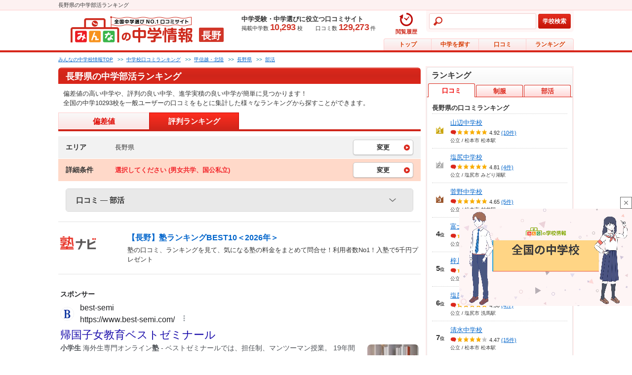

--- FILE ---
content_type: text/html; charset=UTF-8
request_url: https://www.minkou.jp/junior/ranking/review/pref=nagano/r=6/
body_size: 26218
content:
<!DOCTYPE html PUBLIC "-//W3C//DTD XHTML 1.0 Transitional//EN" "http://www.w3.org/TR/xhtml1/DTD/xhtml1-transitional.dtd">
<html xmlns="http://www.w3.org/1999/xhtml" xml:lang="ja" lang="ja">
<head>
<meta http-equiv="Content-Type" content="text/html; charset=utf-8" />
<meta http-equiv="Content-Style-Type" content="text/css" />
<meta http-equiv="Content-Script-Type" content="text/javascript" />
<meta http-equiv="imagetoolbar" content="no" />
<meta name="robots" content="index, follow" />
<meta name="description" content="長野県の中学の部活ランキングです。口コミをもとに算出した口コミランキングから長野県の中学を探すことができます。">
<meta name="format-detection" content="telephone=no">
        <script type="text/javascript" src="https://dmp.im-apps.net/pms/2A4pX1nA/pmt.js"></script>
<meta property="og:title" content="長野県の中学人気ベスト50! 中学部活ランキング2026年度最新版｜みんなの中学校情報" />
<meta property="og:description" content="長野県の中学の部活ランキングです。口コミをもとに算出した口コミランキングから長野県の中学を探すことができます。" />
<meta property="og:site_name" content="みんなの中学校情報" />
<meta property="og:image" content="https://www.minkou.jp/images/common/appletouchicon_js.png" />
<meta property="og:type" content="website" />
<meta property="fb:admins" content="100003276525593" />
<meta property="fb:app_id" content="525550427499526" />
<meta name="msapplication-config" content="/browserconfig/js.xml" />
<title>長野県の中学人気ベスト50! 中学部活ランキング2026年度最新版｜みんなの中学校情報</title>
<link rel="icon" href="/images/favicon.ico" />
<link rel="shortcut icon" href="/images/favicon.ico" type="image/x-icon" />
<script type="text/Javascript" src="//ajax.googleapis.com/ajax/libs/jquery/1.10.2/jquery.min.js"></script>
<!-- Google Tag Manager -->
<script>
  // GA4タグ送信
  (function(w,d,s,l,i){w[l]=w[l]||[];w[l].push({'gtm.start':
new Date().getTime(),event:'gtm.js'});var f=d.getElementsByTagName(s)[0],
j=d.createElement(s),dl=l!='dataLayer'?'&l='+l:'';j.async=true;j.src=
'https://www.googletagmanager.com/gtm.js?id='+i+dl;f.parentNode.insertBefore(j,f);
})(window,document,'script','dataLayer','GTM-KQBJ2DS');</script>
<!-- End Google Tag Manager --><script async src="//pagead2.googlesyndication.com/pagead/js/adsbygoogle.js"></script>
    <script data-sdk="l/1.1.8" data-cfasync="false" src="https://html-load.com/loader.min.js" charset="UTF-8"></script>
<script>(function(){function t(o,e){const r=n();return(t=function(t,n){return r[t-=297]})(o,e)}function n(){const t=["startsWith","&domain=","close-error-report","https://error-report.com/report","POST","recovery","1278388wrPcHh","currentScript","getBoundingClientRect","href","outerHTML","reload","iframe","type","url","text","append","289267WsKerv","script","localStorage","value","split","documentElement","language","message","3036572CifhKI","288kRiFeF","connection","loader-check","data","display","setAttribute","host","now","Script not found","removeEventListener","https://report.error-report.com/modal?eventId=&error=Vml0YWwgQVBJIGJsb2NrZWQ%3D&domain=","appendChild","263373sVnmDS","3CEtBub","none","&url=","hostname","querySelector","error","name","&error=","/loader.min.js","toLowerCase","btoa","location","https://report.error-report.com/modal?eventId=","forEach","searchParams","contains",'/loader.min.js"]',"rtt","width","Fallback Failed","attributes","getComputedStyle","length","onLine","from","querySelectorAll","link,style","https://","height","write","title","textContent","src","style","remove","loader_light","concat","toString","_fa_","last_bfa_at","290136FAYYYw","Failed to load script: ","550SQdJxT",'script[src*="//',"charCodeAt","276385IesmQo","as_modal_loaded","check","21lnwQwh","addEventListener","Cannot find currentScript","setItem","https://report.error-report.com/modal?eventId=&error=","[base64]","123966uehwnB","createElement","as_index","map","[base64]","width: 100vw; height: 100vh; z-index: 2147483647; position: fixed; left: 0; top: 0;","as_"];return(n=function(){return t})()}(function(){const o=t,e=n();for(;;)try{if(384838===-parseInt(o(353))/1+parseInt(o(321))/2*(parseInt(o(354))/3)+parseInt(o(340))/4+parseInt(o(299))/5+-parseInt(o(394))/6*(-parseInt(o(302))/7)+-parseInt(o(341))/8*(-parseInt(o(308))/9)+parseInt(o(396))/10*(-parseInt(o(332))/11))break;e.push(e.shift())}catch(t){e.push(e.shift())}})(),(()=>{"use strict";const n=t,o=n=>{const o=t;let e=0;for(let t=0,r=n[o(376)];t<r;t++)e=(e<<5)-e+n[o(298)](t),e|=0;return e},e=class{static[n(301)](){const t=n;var e,r;let c=arguments[t(376)]>0&&void 0!==arguments[0]?arguments[0]:t(320),a=!(arguments[t(376)]>1&&void 0!==arguments[1])||arguments[1];const i=Date[t(348)](),s=i-i%864e5,l=s-864e5,u=s+864e5,d=t(314)+o(c+"_"+s),h=t(314)+o(c+"_"+l),w=t(314)+o(c+"_"+u);return d!==h&&d!==w&&h!==w&&!(null!==(e=null!==(r=window[d])&&void 0!==r?r:window[h])&&void 0!==e?e:window[w])&&(a&&(window[d]=!0,window[h]=!0,window[w]=!0),!0)}};function r(o,e){const r=n;try{window[r(334)][r(305)](window[r(365)][r(347)]+r(392)+btoa(r(393)),Date[r(348)]()[r(391)]())}catch(t){}try{!async function(n,o){const e=r;try{if(await async function(){const n=t;try{if(await async function(){const n=t;if(!navigator[n(377)])return!0;try{await fetch(location[n(324)])}catch(t){return!0}return!1}())return!0;try{if(navigator[n(342)][n(371)]>1e3)return!0}catch(t){}return!1}catch(t){return!1}}())return;const r=await async function(n){const o=t;try{const t=new URL(o(318));t[o(368)][o(331)](o(328),o(389)),t[o(368)][o(331)](o(384),""),t[o(368)][o(331)](o(339),n),t[o(368)][o(331)](o(329),location[o(324)]);const e=await fetch(t[o(324)],{method:o(319)});return await e[o(330)]()}catch(t){return o(359)}}(n);document[e(379)](e(380))[e(367)]((t=>{const n=e;t[n(388)](),t[n(385)]=""}));let a=!1;window[e(303)](e(339),(t=>{const n=e;n(300)===t[n(344)]&&(a=!0)}));const i=document[e(309)](e(327));i[e(386)]=e(366)[e(390)](r,e(361))[e(390)](btoa(n),e(316))[e(390)](o,e(356))[e(390)](btoa(location[e(324)])),i[e(346)](e(387),e(313)),document[e(337)][e(352)](i);const s=t=>{const n=e;n(317)===t[n(344)]&&(i[n(388)](),window[n(350)](n(339),s))};window[e(303)](e(339),s);const l=()=>{const t=e,n=i[t(323)]();return t(355)!==window[t(375)](i)[t(345)]&&0!==n[t(372)]&&0!==n[t(382)]};let u=!1;const d=setInterval((()=>{if(!document[e(369)](i))return clearInterval(d);l()||u||(clearInterval(d),u=!0,c(n,o))}),1e3);setTimeout((()=>{a||u||(u=!0,c(n,o))}),3e3)}catch(t){c(n,o)}}(o,e)}catch(t){c(o,e)}}function c(t,o){const e=n;try{const n=navigator[e(338)][e(363)]()[e(315)]("ko")?decodeURIComponent(escape(atob(e(312)))):atob(e(307));confirm(n)?location[e(324)]=e(306)[e(390)](btoa(t),e(316))[e(390)](o,e(356))[e(390)](btoa(location[e(324)])):location[e(326)]()}catch(t){location[e(324)]=e(351)[e(390)](o)}}(()=>{const t=n,o=n=>t(395)[t(390)](n);let c="";try{var a,i;null===(a=document[t(322)])||void 0===a||a[t(388)]();const n=null!==(i=function(){const n=t,o=n(310)+window[n(364)](window[n(365)][n(357)]);return window[o]}())&&void 0!==i?i:0;if(!e[t(301)](t(343),!1))return;const s="html-load.com,fb.html-load.com,content-loader.com,fb.content-loader.com"[t(336)](",");c=s[0];const l=document[t(358)](t(297)[t(390)](s[n],t(370)));if(!l)throw new Error(t(349));const u=Array[t(378)](l[t(374)])[t(311)]((n=>({name:n[t(360)],value:n[t(335)]})));if(n+1<s[t(376)])return function(n,o){const e=t,r=e(310)+window[e(364)](window[e(365)][e(357)]);window[r]=o}(0,n+1),void function(n,o){const e=t;var r;const c=document[e(309)](e(333));o[e(367)]((t=>{const n=e;let{name:o,value:r}=t;return c[n(346)](o,r)})),c[e(346)](e(386),e(381)[e(390)](n,e(362))),document[e(383)](c[e(325)]);const a=null===(r=document[e(322)])||void 0===r?void 0:r[e(325)];if(!a)throw new Error(e(304));document[e(383)](a)}(s[n+1],u);r(o(t(373)),c)}catch(n){try{n=n[t(391)]()}catch(t){}r(o(n),c)}})()})();})();</script><style>.async-hide { opacity: 0 !important} </style>
<script>(function(a,s,y,n,c,h,i,d,e){s.className+=' '+y;h.start=1*new Date;
h.end=i=function(){s.className=s.className.replace(RegExp(' ?'+y),'')};
(a[n]=a[n]||[]).hide=h;setTimeout(function(){i();h.end=null},c);h.timeout=c;
})(window,document.documentElement,'async-hide','dataLayer',4000,
{'GTM-W4KC2RV':true});
</script>
<script>
  (function(i,s,o,g,r,a,m){i['GoogleAnalyticsObject']=r;i[r]=i[r]||function(){
  (i[r].q=i[r].q||[]).push(arguments)},i[r].l=1*new Date();a=s.createElement(o),
  m=s.getElementsByTagName(o)[0];a.async=1;a.src=g;m.parentNode.insertBefore(a,m)
  })(window,document,'script','//www.google-analytics.com/analytics.js','ga');
  ga('create', 'UA-21034180-1', 'minkou.jp');
  ga('require', 'linkid', 'linkid.js');
    ga('send', 'pageview');

    ga('create', 'UA-21034180-5', 'minkou.jp', 'junior');
  ga('junior.require', 'GTM-W4KC2RV')
    ga('junior.send', 'pageview');
    var labelConfig = {"review":{"1":"regulations","2":"ijime","3":"club","4":"university","5":"facility","6":"uniform","7":"event"},"category":{"1":"shiritsu","2":"kokuritsu","3":"kouritsu"},"gender":{"1":"kyogaku","2":"boy","3":"girl"},"kokkoushiritsu":{"1":"shiritsu","2":"kokuritsu","3":"kouritsu","4":"sonota"},"process":{"1":"full-time","2":"","3":"fixed-time"},"lower_unselect":"no-lower-limit","upper_unselect":"no-upper-limit","review_unselect":"overall-option-pull-down","other":"all-option-pull-down","lower_select":"deviation","upper_select":"deviation"}
  // GA4タグ送信フラグをもつ場合のみ実行
  </script>

	<script type="text/javascript" src="/js/tracking.js?1769479967"></script>
	<script type="text/javascript" src="/js/utility.js?1769479967"></script>
<script type="text/javascript" src="/js/common.js?1769479967"></script>
    <script type="text/javascript" src="/js/common/search.js?1769479967"></script><script type="text/javascript" src="/js/common/tree.js?1769479967"></script>    <script type="text/javascript" src="/js/junior/common.js?1769479967"></script>        <script async="async" src="https://www.google.com/adsense/search/ads.js"></script>
    <!-- other head elements from your page -->
    <script type="text/javascript" charset="utf-8">
    (function(g,o){g[o]=g[o]||function(){(g[o]['q']=g[o]['q']||[]).push(
      arguments)},g[o]['t']=1*new Date})(window,'_googCsa');
    </script>
<link rel="canonical" href="https://www.minkou.jpjunior/ranking/review/pref=nagano/r=6/" />
<link rel="stylesheet" type="text/css" href="/css/common/common_js.css?1769480078"/><link rel="stylesheet" type="text/css" href="/css/ranking/ranking_common_js.css?1769480083"/><link rel="stylesheet" type="text/css" href="/css/ranking/ranking_top_js.css?1769480084"/><script type="text/javascript" src="/js/search.js?1769479967"></script><script type="text/javascript" src="/js/pc/ranking.js?1769479967"></script><script type="text/javascript" src="/js/lib/jquery.bxslider.min.js?1769479967"></script><script type="text/javascript" src="/js/lib/jquery.bxslider.config.js?1769479967"></script><script type="text/javascript" src="/js/cart.js?1769479967" async="async"></script><script type="text/javascript" src="/js/plugin.js?1769479967" async="async"></script><script>
    var eventTrackingModeFlag = false;
</script>
<script type="application/ld+json">
{
  "@context": "https://schema.org",
  "@type": "BreadcrumbList",
  "itemListElement": [{
    "@type": "ListItem",
    "position": "1",
    "item": {
      "@id": "/junior/",
      "name": "みんなの中学校情報TOP"
    }
  },{
    "@type": "ListItem",
    "position": "2",
    "item": {
      "@id": "/junior/ranking/review/",
      "name": "中学校口コミランキング"
    }
  },{
    "@type": "ListItem",
    "position": "3",
    "item": {
      "@id": "/junior/ranking/review/area=koshinetsu/",
      "name": "甲信越・北陸"
    }
  },{
    "@type": "ListItem",
    "position": "4",
    "item": {
      "@id": "/junior/ranking/review/pref=nagano/",
      "name": "長野県"
    }
  },{
    "@type": "ListItem",
    "position": "5",
    "item": {
      "@id": "/junior/ranking/review/pref=nagano/r=6/",
      "name": "部活"
    }
  }]
}
</script>
<script type="application/ld+json">
{
  "@context": "https://schema.org",
  "@type": "ItemList",
  "itemListElement": [
    {
      "@type": "ListItem",
      "position": "1",
      "url": "https://www.minkou.jp/junior/school/10603/"
    },
    {
      "@type": "ListItem",
      "position": "2",
      "url": "https://www.minkou.jp/junior/school/10573/"
    },
    {
      "@type": "ListItem",
      "position": "3",
      "url": "https://www.minkou.jp/junior/school/10572/"
    },
    {
      "@type": "ListItem",
      "position": "4",
      "url": "https://www.minkou.jp/junior/school/10719/"
    },
    {
      "@type": "ListItem",
      "position": "5",
      "url": "https://www.minkou.jp/junior/school/10731/"
    },
    {
      "@type": "ListItem",
      "position": "6",
      "url": "https://www.minkou.jp/junior/school/10620/"
    },
    {
      "@type": "ListItem",
      "position": "7",
      "url": "https://www.minkou.jp/junior/school/10695/"
    },
    {
      "@type": "ListItem",
      "position": "8",
      "url": "https://www.minkou.jp/junior/school/10680/"
    },
    {
      "@type": "ListItem",
      "position": "9",
      "url": "https://www.minkou.jp/junior/school/10756/"
    },
    {
      "@type": "ListItem",
      "position": "10",
      "url": "https://www.minkou.jp/junior/school/10722/"
    },
    {
      "@type": "ListItem",
      "position": "11",
      "url": "https://www.minkou.jp/junior/school/10689/"
    },
    {
      "@type": "ListItem",
      "position": "12",
      "url": "https://www.minkou.jp/junior/school/10655/"
    },
    {
      "@type": "ListItem",
      "position": "13",
      "url": "https://www.minkou.jp/junior/school/10659/"
    },
    {
      "@type": "ListItem",
      "position": "14",
      "url": "https://www.minkou.jp/junior/school/10580/"
    },
    {
      "@type": "ListItem",
      "position": "15",
      "url": "https://www.minkou.jp/junior/school/10691/"
    },
    {
      "@type": "ListItem",
      "position": "15",
      "url": "https://www.minkou.jp/junior/school/10764/"
    },
    {
      "@type": "ListItem",
      "position": "17",
      "url": "https://www.minkou.jp/junior/school/10628/"
    },
    {
      "@type": "ListItem",
      "position": "18",
      "url": "https://www.minkou.jp/junior/school/10697/"
    },
    {
      "@type": "ListItem",
      "position": "19",
      "url": "https://www.minkou.jp/junior/school/10579/"
    },
    {
      "@type": "ListItem",
      "position": "20",
      "url": "https://www.minkou.jp/junior/school/10717/"
    }
  ]
}
</script><script type="text/javascript">
var geparams = {
custom: {
url:document.location.href
}
}
</script><!-- Global site tag (gtag.js) - Google Ads: 939337409 -->
<script async src="https://www.googletagmanager.com/gtag/js?id=AW-939337409"></script>
<script>
  window.dataLayer = window.dataLayer || [];
  function gtag(){dataLayer.push(arguments);}
  gtag('js', new Date());

  gtag('config', 'AW-939337409');
</script><!-- FLUX head -->
<script async src="https://flux-cdn.com/client/itokuro/minkou.min.js" type="text/javascript"></script>
<script type="text/javascript">
  window.pbjs = window.pbjs || {que: []};
</script>
<!-- /FLUX head -->
<!-- DFP head -->
<script async='async' src='https://securepubads.g.doubleclick.net/tag/js/gpt.js'></script>
<script type="text/javascript">
  window.googletag = window.googletag || {cmd: []};
</script>
<!-- /DFP head -->
<!-- Define callback function -->
<script type="text/javascript">
  var dfpHeaderSlotList = [];
  window.fluxtag = {
    readyBids: {
      prebid: false,
      amazon: false,
      google: false
    },
    failSafeTimeout: 3000,
    isFn: function isFn(object) {
      var _t = 'Function';
      var toString = Object.prototype.toString;
      return toString.call(object) === '[object ' + _t + ']';
    },
    launchAdServer: function() {
      if (!fluxtag.readyBids.prebid || !fluxtag.readyBids.amazon) {
        return;
      }
      fluxtag.requestAdServer();
    },
    requestAdServer: function() {
      if (!fluxtag.readyBids.google) {
        fluxtag.readyBids.google = true;
        googletag.cmd.push(function () {
          if (!!(pbjs.setTargetingForGPTAsync) && fluxtag.isFn(pbjs.setTargetingForGPTAsync)) {
            pbjs.que.push(function () {
              pbjs.setTargetingForGPTAsync();
            });
          }
          googletag.pubads().refresh(dfpHeaderSlotList);
        });
      }
    }
  };
</script>
<!-- /Define callback function -->

<script type="text/javascript">
  setTimeout(function() {
    fluxtag.requestAdServer();
  }, fluxtag.failSafeTimeout);
</script>
<!-- APS head -->
<script type='text/javascript'>
  ! function (a9, a, p, s, t, A, g) {
    if (a[a9]) return;

    function q(c, r) {
      a[a9]._Q.push([c, r])
    }
    a[a9] = {
      init: function () {
        q("i", arguments)
      },
      fetchBids: function () {
        q("f", arguments)
      },
      setDisplayBids: function () {},
      targetingKeys: function () {
        return []
      },
      _Q: []
    };
    A = p.createElement(s);
    A.async = !0;
    A.src = t;
    g = p.getElementsByTagName(s)[0];
    g.parentNode.insertBefore(A, g)
  }("apstag", window, document, "script", "//c.amazon-adsystem.com/aax2/apstag.js");
  apstag.init({
    pubID: '3679',
    adServer: 'googletag',
    bidTimeout: 1000
  });
      apstag.fetchBids({
    slots: [
        {
      slotID: 'div-gpt-ad-pc_ju_sidebar-top-0',
      slotName: '/26061444/pc_ju_sidebar-top',
      sizes: [[300,600],[300,250]]    },
        {
      slotID: 'div-gpt-ad-pc_ju_sidebar-bottom-1',
      slotName: '/26061444/pc_ju_sidebar-bottom',
      sizes: [[300,600],[300,250]]    },
        {
      slotID: 'div-gpt-ad-pc_ju_billboard-2',
      slotName: '/26061444/pc_ju_billboard',
      sizes: [970,250]    },
        ]
  }, function (bids) {
    googletag.cmd.push(function () {
      apstag.setDisplayBids();
      fluxtag.readyBids.amazon = true;
      fluxtag.launchAdServer();
    });
  });
  </script>
<!-- /APS head -->
<script>
  googletag.cmd.push(function () {
              var slot;
                        slot = googletag.defineSlot('/26061444/pc_ju_sidebar-top', [[300,600],[300,250]], 'div-gpt-ad-pc_ju_sidebar-top-0').addService(googletag.pubads());
                dfpHeaderSlotList.push(slot);
                        slot = googletag.defineSlot('/26061444/pc_ju_sidebar-bottom', [[300,600],[300,250]], 'div-gpt-ad-pc_ju_sidebar-bottom-1').addService(googletag.pubads());
                dfpHeaderSlotList.push(slot);
                        slot = googletag.defineSlot('/26061444/pc_ju_billboard', [970,250], 'div-gpt-ad-pc_ju_billboard-2').addService(googletag.pubads());
                dfpHeaderSlotList.push(slot);
              googletag.pubads().enableSingleRequest();
    googletag.pubads().disableInitialLoad();
    googletag.pubads().setTargeting('url', 'junior ranking review prefnagano r6');
                  googletag.pubads().setTargeting('pref', 'nagano');
              googletag.pubads().setTargeting('browsi_incremental', 'on');
          
    googletag.pubads().collapseEmptyDivs();
    googletag.enableServices();
    
    if (!!(window.pbFlux) && !!(window.pbFlux.prebidBidder) && fluxtag.isFn(window.pbFlux.prebidBidder)) {
      pbjs.que.push(function () {
        window.pbFlux.prebidBidder();
      });
    } else {
      fluxtag.readyBids.prebid = true;
      fluxtag.launchAdServer();
    }
  });
</script></head>
<body>
<!-- Google Tag Manager (noscript) -->
<noscript><iframe src="https://www.googletagmanager.com/ns.html?id=GTM-KQBJ2DS"
height="0" width="0" style="display:none;visibility:hidden"></iframe></noscript>
<!-- End Google Tag Manager (noscript) -->                        <script type="text/javascript" src="https://js.mediams.mb.softbank.jp/t/129/054/a1129054.js"></script>
        <script type="text/javascript" charset="utf-8">

  var pageOptions = {
    "pubId": "partner-pub-9196474046297951",
    "styleId": "1044733542",
    "query": '長野県  小学生 塾',
    "adPage": 1,
    "hl": "ja",
    "channel": "2879957131",
    "siteLinks": false  };

  var adblock1 = {
    "container": "afscontainer1",
    "width": "734",
    "number": 1,
    "fontFamily": "meiryo",
    "fontSizeTitle": 16,
    "fontSizeDescription": 13,
    "colorTitleLink": "0265cb",
    "colorText": "333333",
    "detailedAttribution": false
  };

  var adblock2 = {
    "container": "afscontainer2",
    "width": "734",
    "number": 1,
    "fontFamily": "meiryo",
    "fontSizeTitle": 16,
    "fontSizeDescription": 13,
    "colorTitleLink": "0265cb",
    "colorText": "333333",
    "detailedAttribution": false
  };

  var adblock3 = {
    "container": "afscontainer3",
    "width": "734",
    "number": 1,
    "fontFamily": "meiryo",
    "fontSizeTitle": 16,
    "fontSizeDescription": 13,
    "colorTitleLink": "0265cb",
    "colorText": "333333",
    "detailedAttribution": false
  };

  var adblock4 = {
    "container": "afscontainer4",
    "width": "734",
    "number": 1,
    "fontFamily": "meiryo",
    "fontSizeTitle": 16,
    "fontSizeDescription": 13,
    "colorTitleLink": "0265cb",
    "colorText": "333333",
    "detailedAttribution": false
  };

  var adblock5 = {
    "container": "afscontainer5",
    "width": "734",
    "number": 1,
    "fontFamily": "meiryo",
    "fontSizeTitle": 16,
    "fontSizeDescription": 13,
    "colorTitleLink": "0265cb",
    "colorText": "333333",
    "detailedAttribution": false
  };

  _googCsa('ads', pageOptions, adblock1, adblock2, adblock3, adblock4, adblock5);

</script>

<!-- #container -->
<div id="container">
<div id="head">
    <h1>長野県の中学部活ランキング</h1>

<div class="head-left"><a href="/junior/" class="js-ga-event-click" data-category="junior-link" data-label="header"><img src="/images/common/logo_js.gif" alt="みんなの中学情報　全国中学選びNO.1口コミサイト" /></a><span>長野</span></div>
<div class="head-right">
<div class="head-data">
<p class="head-data-txt">中学受験・中学選びに役立つ口コミサイト</p>
<p><span class="head-data-school">掲載中学数<em>10,293</em>校</span>　　<span class="head-data-review">口コミ数<em>129,273</em>件</span></p>
</div>
<!-- mod-head-search -->
<div class="mod-head-search">
<dl>
<dt>
<!-- mod-head-input -->
<div class="mod-head-input">
<input name="data[headerKeyword]" id="keywordHeader" maxLength="50" class="mod-head-search-keyword js-ga-event-focus" data-category="search-box" data-label="header" data-baseurl ="/junior/" type="text"/></div>
<!-- /mod-head-input -->
</dt>
<dd>
<!-- mod-head-search-bt -->
<div class="mod-head-search-bt"><a href="javascript:void(0);" id="searchHeader" data-baseurl="/junior/" class="js-ga-event-click" data-category="search-button" data-label="header">学校検索</a></div>
<!-- /mod-head-search-bt -->
</dd>
</dl>
</div>
<!-- /mod-head-search -->

<!-- hsMod-head-history-bt -->
<div class="jsMod-head-history-bt">
  <a href="/junior/history/"><span><img src="/img/common/ic_headhistory_js.png" alt=""></span><span>閲覧履歴</span></a>
</div>
<!-- /hsMod-head-history-bt -->

<div class="head-gmenu">
<ul>
<li id="g-home"><a href="/junior/" class="js-ga-event-click" data-category="junior-top" data-label="header-tab">トップ</a></li>
<li id="g-search"><a href="/junior/search/" class="js-ga-event-click" data-category="search-link" data-label="header-tab">中学を探す</a></li>
<li id="g-review"><a href="/junior/review/" class="js-ga-event-click" data-category="review-link" data-label="header-tab">口コミ</a></li>
<li id="g-ranking"><a href="/junior/ranking/review/" class="js-ga-event-click" data-category="ranking-link" data-label="header-tab">ランキング</a></li>
</ul>
</div>
</div>
</div>
<!--contents-->
<div id="contents">
<!-- main -->
<div id="main">
    <p class="pankuzu">
    <span><a href="/junior/"><span>みんなの中学校情報TOP</span></a></span>
                                            &nbsp;&nbsp;&gt;&gt;&nbsp;&nbsp;<span><a href="/junior/ranking/review/"><span>中学校口コミランキング</span></a></span>
                                                    &nbsp;&nbsp;&gt;&gt;&nbsp;&nbsp;<span><a href="/junior/ranking/review/area=koshinetsu/"><span>甲信越・北陸</span></a></span>
                                                    &nbsp;&nbsp;&gt;&gt;&nbsp;&nbsp;<span><a href="/junior/ranking/review/pref=nagano/"><span>長野県</span></a></span>
                                                    &nbsp;&nbsp;&gt;&gt;&nbsp;&nbsp;<span><a href="/junior/ranking/review/pref=nagano/r=6/"><span>部活</span></a></span>
                </p>

<!-- ttl-tx-001 -->
<h1 class="ttl-tx-001">長野県の中学部活ランキング</h1>
<!-- /ttl-tx-001 -->

<!-- tx-sub-001 -->
<p class="tx-sub-001">偏差値の高い中学や、評判の良い中学、進学実積の良い中学が簡単に見つかります！<br />
全国の中学10293校を一般ユーザーの口コミをもとに集計した様々なランキングから探すことができます。</p>
<!-- /tx-sub-001 -->

<!-- ranking-nav-box -->
<div class="ranking-nav-box">
  <!-- ranking-menu -->
  <div class="ranking-menu">
    <ul>
            <li><a href="/junior/ranking/deviation/pref=nagano/">偏差値</a></li>
                  <li class="ranking-menu-on"><a>評判ランキング</a></li>
          </ul>
  </div>
  <!-- /ranking-menu -->
  <div class="rankMod-ref">
<div class="rankMod-ref-bar ">
<dl>
<dt>エリア</dt>
<dd>長野県</dd>
<dd class="rankMod-ref-bt"><a href="javascript:void(0);" class="js-modal-open js-change-count-search" data-modal="js-modal-area-pref">変更</a></dd>
</dl>
</div>
<div class="rankMod-ref-bar rankMod-ref-bar__caution" data-term="">
<dl>
<dt>詳細条件</dt>
<dd>選択してください (男女共学、国公私立)</dd>
<dd class="rankMod-ref-bt"><a href="javascript:void(0);" class="js-modal-open js-change-count-search" data-status="show"  data-modal="js-modal-detail">変更</a></dd>
</dl>
</div>
</div>
 
<!-- pi-modal -->
<div class="pi-modal" id="js-modal-area-pref">
<!-- pi-modal-inner -->
<div class="pi-modal-inner">
<div class="jsMod-selectPref">
<button class="pi-modal-close js-modal-close js-modal-reset-btn"></button>
<div class="jsMod-selectPref-inner">
<div class="jsMod-selectPref-centerTitle">エリア条件で学校を探す</div>
<div class="jsMod-selectPref-middleTitle">都道府県を選択してください</div>
<div class="jsMod-selectPref-cntent">
<div class="jsMod-selectPref-checkBox">
    <div class="jsMod-selectPref-field">
    <dl>
    <dt>北海道・東北</dt>
    <dd>
    <ul>
            <li>
        <input type="hidden" name="prefecture" id="perf_" value=""/><input type="radio" name="prefecture" id="perfHokkaido" value="hokkaido" class="js-radio-pref js-radio-pref-select js-change-count-search" />        <label for="perfHokkaido">
        北海道        </label>
        </li>
            <li>
        <input type="hidden" name="prefecture" id="perf_" value=""/><input type="radio" name="prefecture" id="perfAomori" value="aomori" class="js-radio-pref js-radio-pref-select js-change-count-search" />        <label for="perfAomori">
        青森県        </label>
        </li>
            <li>
        <input type="hidden" name="prefecture" id="perf_" value=""/><input type="radio" name="prefecture" id="perfIwate" value="iwate" class="js-radio-pref js-radio-pref-select js-change-count-search" />        <label for="perfIwate">
        岩手県        </label>
        </li>
            <li>
        <input type="hidden" name="prefecture" id="perf_" value=""/><input type="radio" name="prefecture" id="perfMiyagi" value="miyagi" class="js-radio-pref js-radio-pref-select js-change-count-search" />        <label for="perfMiyagi">
        宮城県        </label>
        </li>
            <li>
        <input type="hidden" name="prefecture" id="perf_" value=""/><input type="radio" name="prefecture" id="perfAkita" value="akita" class="js-radio-pref js-radio-pref-select js-change-count-search" />        <label for="perfAkita">
        秋田県        </label>
        </li>
            <li>
        <input type="hidden" name="prefecture" id="perf_" value=""/><input type="radio" name="prefecture" id="perfYamagata" value="yamagata" class="js-radio-pref js-radio-pref-select js-change-count-search" />        <label for="perfYamagata">
        山形県        </label>
        </li>
            <li>
        <input type="hidden" name="prefecture" id="perf_" value=""/><input type="radio" name="prefecture" id="perfFukushima" value="fukushima" class="js-radio-pref js-radio-pref-select js-change-count-search" />        <label for="perfFukushima">
        福島県        </label>
        </li>
        </ul>
    </dd>
    </dl>
    </div>
    <div class="jsMod-selectPref-field">
    <dl>
    <dt>甲信越・北陸</dt>
    <dd>
    <ul>
            <li>
        <input type="hidden" name="prefecture" id="perf_" value=""/><input type="radio" name="prefecture" id="perfNiigata" value="niigata" class="js-radio-pref js-radio-pref-select js-change-count-search" />        <label for="perfNiigata">
        新潟県        </label>
        </li>
            <li>
        <input type="hidden" name="prefecture" id="perf_" value=""/><input type="radio" name="prefecture" id="perfNagano" value="nagano" class="js-radio-pref js-radio-pref-select js-change-count-search" checked="checked" />        <label for="perfNagano">
        長野県        </label>
        </li>
            <li>
        <input type="hidden" name="prefecture" id="perf_" value=""/><input type="radio" name="prefecture" id="perfToyama" value="toyama" class="js-radio-pref js-radio-pref-select js-change-count-search" />        <label for="perfToyama">
        富山県        </label>
        </li>
            <li>
        <input type="hidden" name="prefecture" id="perf_" value=""/><input type="radio" name="prefecture" id="perfIshikawa" value="ishikawa" class="js-radio-pref js-radio-pref-select js-change-count-search" />        <label for="perfIshikawa">
        石川県        </label>
        </li>
            <li>
        <input type="hidden" name="prefecture" id="perf_" value=""/><input type="radio" name="prefecture" id="perfFukui" value="fukui" class="js-radio-pref js-radio-pref-select js-change-count-search" />        <label for="perfFukui">
        福井県        </label>
        </li>
            <li>
        <input type="hidden" name="prefecture" id="perf_" value=""/><input type="radio" name="prefecture" id="perfYamanashi" value="yamanashi" class="js-radio-pref js-radio-pref-select js-change-count-search" />        <label for="perfYamanashi">
        山梨県        </label>
        </li>
        </ul>
    </dd>
    </dl>
    </div>
    <div class="jsMod-selectPref-field">
    <dl>
    <dt>首都圏</dt>
    <dd>
    <ul>
            <li>
        <input type="hidden" name="prefecture" id="perf_" value=""/><input type="radio" name="prefecture" id="perfTokyo" value="tokyo" class="js-radio-pref js-radio-pref-select js-change-count-search" />        <label for="perfTokyo">
        東京都        </label>
        </li>
            <li>
        <input type="hidden" name="prefecture" id="perf_" value=""/><input type="radio" name="prefecture" id="perfKanagawa" value="kanagawa" class="js-radio-pref js-radio-pref-select js-change-count-search" />        <label for="perfKanagawa">
        神奈川県        </label>
        </li>
            <li>
        <input type="hidden" name="prefecture" id="perf_" value=""/><input type="radio" name="prefecture" id="perfSaitama" value="saitama" class="js-radio-pref js-radio-pref-select js-change-count-search" />        <label for="perfSaitama">
        埼玉県        </label>
        </li>
            <li>
        <input type="hidden" name="prefecture" id="perf_" value=""/><input type="radio" name="prefecture" id="perfChiba" value="chiba" class="js-radio-pref js-radio-pref-select js-change-count-search" />        <label for="perfChiba">
        千葉県        </label>
        </li>
        </ul>
    </dd>
    </dl>
    </div>
    <div class="jsMod-selectPref-field">
    <dl>
    <dt>北関東</dt>
    <dd>
    <ul>
            <li>
        <input type="hidden" name="prefecture" id="perf_" value=""/><input type="radio" name="prefecture" id="perfIbaraki" value="ibaraki" class="js-radio-pref js-radio-pref-select js-change-count-search" />        <label for="perfIbaraki">
        茨城県        </label>
        </li>
            <li>
        <input type="hidden" name="prefecture" id="perf_" value=""/><input type="radio" name="prefecture" id="perfGunma" value="gunma" class="js-radio-pref js-radio-pref-select js-change-count-search" />        <label for="perfGunma">
        群馬県        </label>
        </li>
            <li>
        <input type="hidden" name="prefecture" id="perf_" value=""/><input type="radio" name="prefecture" id="perfTochigi" value="tochigi" class="js-radio-pref js-radio-pref-select js-change-count-search" />        <label for="perfTochigi">
        栃木県        </label>
        </li>
        </ul>
    </dd>
    </dl>
    </div>
    <div class="jsMod-selectPref-field">
    <dl>
    <dt>東海</dt>
    <dd>
    <ul>
            <li>
        <input type="hidden" name="prefecture" id="perf_" value=""/><input type="radio" name="prefecture" id="perfAichi" value="aichi" class="js-radio-pref js-radio-pref-select js-change-count-search" />        <label for="perfAichi">
        愛知県        </label>
        </li>
            <li>
        <input type="hidden" name="prefecture" id="perf_" value=""/><input type="radio" name="prefecture" id="perfGifu" value="gifu" class="js-radio-pref js-radio-pref-select js-change-count-search" />        <label for="perfGifu">
        岐阜県        </label>
        </li>
            <li>
        <input type="hidden" name="prefecture" id="perf_" value=""/><input type="radio" name="prefecture" id="perfShizuoka" value="shizuoka" class="js-radio-pref js-radio-pref-select js-change-count-search" />        <label for="perfShizuoka">
        静岡県        </label>
        </li>
            <li>
        <input type="hidden" name="prefecture" id="perf_" value=""/><input type="radio" name="prefecture" id="perfMie" value="mie" class="js-radio-pref js-radio-pref-select js-change-count-search" />        <label for="perfMie">
        三重県        </label>
        </li>
        </ul>
    </dd>
    </dl>
    </div>
    <div class="jsMod-selectPref-field">
    <dl>
    <dt>関西</dt>
    <dd>
    <ul>
            <li>
        <input type="hidden" name="prefecture" id="perf_" value=""/><input type="radio" name="prefecture" id="perfOsaka" value="osaka" class="js-radio-pref js-radio-pref-select js-change-count-search" />        <label for="perfOsaka">
        大阪府        </label>
        </li>
            <li>
        <input type="hidden" name="prefecture" id="perf_" value=""/><input type="radio" name="prefecture" id="perfHyogo" value="hyogo" class="js-radio-pref js-radio-pref-select js-change-count-search" />        <label for="perfHyogo">
        兵庫県        </label>
        </li>
            <li>
        <input type="hidden" name="prefecture" id="perf_" value=""/><input type="radio" name="prefecture" id="perfKyoto" value="kyoto" class="js-radio-pref js-radio-pref-select js-change-count-search" />        <label for="perfKyoto">
        京都府        </label>
        </li>
            <li>
        <input type="hidden" name="prefecture" id="perf_" value=""/><input type="radio" name="prefecture" id="perfShiga" value="shiga" class="js-radio-pref js-radio-pref-select js-change-count-search" />        <label for="perfShiga">
        滋賀県        </label>
        </li>
            <li>
        <input type="hidden" name="prefecture" id="perf_" value=""/><input type="radio" name="prefecture" id="perfNara" value="nara" class="js-radio-pref js-radio-pref-select js-change-count-search" />        <label for="perfNara">
        奈良県        </label>
        </li>
            <li>
        <input type="hidden" name="prefecture" id="perf_" value=""/><input type="radio" name="prefecture" id="perfWakayama" value="wakayama" class="js-radio-pref js-radio-pref-select js-change-count-search" />        <label for="perfWakayama">
        和歌山県        </label>
        </li>
        </ul>
    </dd>
    </dl>
    </div>
    <div class="jsMod-selectPref-field">
    <dl>
    <dt>中国・四国</dt>
    <dd>
    <ul>
            <li>
        <input type="hidden" name="prefecture" id="perf_" value=""/><input type="radio" name="prefecture" id="perfTottori" value="tottori" class="js-radio-pref js-radio-pref-select js-change-count-search" />        <label for="perfTottori">
        鳥取県        </label>
        </li>
            <li>
        <input type="hidden" name="prefecture" id="perf_" value=""/><input type="radio" name="prefecture" id="perfShimane" value="shimane" class="js-radio-pref js-radio-pref-select js-change-count-search" />        <label for="perfShimane">
        島根県        </label>
        </li>
            <li>
        <input type="hidden" name="prefecture" id="perf_" value=""/><input type="radio" name="prefecture" id="perfOkayama" value="okayama" class="js-radio-pref js-radio-pref-select js-change-count-search" />        <label for="perfOkayama">
        岡山県        </label>
        </li>
            <li>
        <input type="hidden" name="prefecture" id="perf_" value=""/><input type="radio" name="prefecture" id="perfHiroshima" value="hiroshima" class="js-radio-pref js-radio-pref-select js-change-count-search" />        <label for="perfHiroshima">
        広島県        </label>
        </li>
            <li>
        <input type="hidden" name="prefecture" id="perf_" value=""/><input type="radio" name="prefecture" id="perfYamaguchi" value="yamaguchi" class="js-radio-pref js-radio-pref-select js-change-count-search" />        <label for="perfYamaguchi">
        山口県        </label>
        </li>
            <li>
        <input type="hidden" name="prefecture" id="perf_" value=""/><input type="radio" name="prefecture" id="perfTokushima" value="tokushima" class="js-radio-pref js-radio-pref-select js-change-count-search" />        <label for="perfTokushima">
        徳島県        </label>
        </li>
            <li>
        <input type="hidden" name="prefecture" id="perf_" value=""/><input type="radio" name="prefecture" id="perfKagawa" value="kagawa" class="js-radio-pref js-radio-pref-select js-change-count-search" />        <label for="perfKagawa">
        香川県        </label>
        </li>
            <li>
        <input type="hidden" name="prefecture" id="perf_" value=""/><input type="radio" name="prefecture" id="perfEhime" value="ehime" class="js-radio-pref js-radio-pref-select js-change-count-search" />        <label for="perfEhime">
        愛媛県        </label>
        </li>
            <li>
        <input type="hidden" name="prefecture" id="perf_" value=""/><input type="radio" name="prefecture" id="perfKochi" value="kochi" class="js-radio-pref js-radio-pref-select js-change-count-search" />        <label for="perfKochi">
        高知県        </label>
        </li>
        </ul>
    </dd>
    </dl>
    </div>
    <div class="jsMod-selectPref-field">
    <dl>
    <dt>九州・沖縄</dt>
    <dd>
    <ul>
            <li>
        <input type="hidden" name="prefecture" id="perf_" value=""/><input type="radio" name="prefecture" id="perfFukuoka" value="fukuoka" class="js-radio-pref js-radio-pref-select js-change-count-search" />        <label for="perfFukuoka">
        福岡県        </label>
        </li>
            <li>
        <input type="hidden" name="prefecture" id="perf_" value=""/><input type="radio" name="prefecture" id="perfSaga" value="saga" class="js-radio-pref js-radio-pref-select js-change-count-search" />        <label for="perfSaga">
        佐賀県        </label>
        </li>
            <li>
        <input type="hidden" name="prefecture" id="perf_" value=""/><input type="radio" name="prefecture" id="perfNagasaki" value="nagasaki" class="js-radio-pref js-radio-pref-select js-change-count-search" />        <label for="perfNagasaki">
        長崎県        </label>
        </li>
            <li>
        <input type="hidden" name="prefecture" id="perf_" value=""/><input type="radio" name="prefecture" id="perfKumamoto" value="kumamoto" class="js-radio-pref js-radio-pref-select js-change-count-search" />        <label for="perfKumamoto">
        熊本県        </label>
        </li>
            <li>
        <input type="hidden" name="prefecture" id="perf_" value=""/><input type="radio" name="prefecture" id="perfOita" value="oita" class="js-radio-pref js-radio-pref-select js-change-count-search" />        <label for="perfOita">
        大分県        </label>
        </li>
            <li>
        <input type="hidden" name="prefecture" id="perf_" value=""/><input type="radio" name="prefecture" id="perfMiyazaki" value="miyazaki" class="js-radio-pref js-radio-pref-select js-change-count-search" />        <label for="perfMiyazaki">
        宮崎県        </label>
        </li>
            <li>
        <input type="hidden" name="prefecture" id="perf_" value=""/><input type="radio" name="prefecture" id="perfKagoshima" value="kagoshima" class="js-radio-pref js-radio-pref-select js-change-count-search" />        <label for="perfKagoshima">
        鹿児島県        </label>
        </li>
            <li>
        <input type="hidden" name="prefecture" id="perf_" value=""/><input type="radio" name="prefecture" id="perfOkinawa" value="okinawa" class="js-radio-pref js-radio-pref-select js-change-count-search" />        <label for="perfOkinawa">
        沖縄県        </label>
        </li>
        </ul>
    </dd>
    </dl>
    </div>
</div>
</div>
</div>

<div class="jsMod-select-btBox">
	<div class="jsMod-select-bt-hit jsMod-select-bt-hit__4col">該当校<strong class="js-search-count">117</strong>校</div>
	<div class="jsMod-select-bt-set jsMod-select-bt-set__4col">
		<input name="" type="button" value="選択した条件で探す" class="jsMod-area-bt js-search-submit">
    </div>
    <div class="js-city-button jsMod-select-bt-city mod-hidden-item">
		<input name="" type="button" value="市区町村を指定する" class="jsMod-city-bt js-modal-close-open js-city-open js-tree-trigger" data-modal="js-modal-area-city" data-pref="" data-tree="cityListJuniorPc" data-tree-call="" data-tree-parent="pref" data-tree-self="" data-tree-child="city" data-tree-parent-child="parent-child" data-tree-detail="true">
	</div>
	<div class="jsMod-select-bt-option jsMod-select-bt-option__4col">
		<a href="javascript: void(0);" class="jsMod-select-bt-option-bt mg-l0 js-modal-close-open" data-modal="js-modal-detail">詳細条件も設定</a>
	</div>
</div>
</div>
</div>
</div><!-- pi-modal -->
<div class="pi-modal" id="js-modal-area-city">
<!-- pi-modal-inner -->
<div class="pi-modal-inner">
<div class="jsMod-selectPref">
<button class="pi-modal-close js-modal-close js-modal-reset-btn"></button>

<div class="jsMod-selectPref-inner">
<div class="jsMod-selectPref-centerTitle">エリア条件で学校を探す</div>
<div class="jsMod-selectPref-return js-modal-close-open js-modal-reset-btn" data-modal="js-modal-area-pref">戻る</div>
<div class="jsMod-selectPref-middleTitle">市区町村を選択してください</div>
<div class="jsMod-selectPref-cntent">
<div class="jsMod-selectPref-checkBox">

            <div id="js-search-modal-city-hokkaido" class="js-detail-modal-close mod-hidden-item">
        <div class="jsMod-selectPref-field jsMod-selectPref-field__detail">
        <dl>
        <dt>北海道</dt>
        <dd></dd>
        </dl>
        </div>
        <div class="jsMod-selectPref-detail js-tree-target-pref_hokkaido">
        
        </div>
        </div>
            <div id="js-search-modal-city-aomori" class="js-detail-modal-close mod-hidden-item">
        <div class="jsMod-selectPref-field jsMod-selectPref-field__detail">
        <dl>
        <dt>青森県</dt>
        <dd></dd>
        </dl>
        </div>
        <div class="jsMod-selectPref-detail js-tree-target-pref_aomori">
        
        </div>
        </div>
            <div id="js-search-modal-city-iwate" class="js-detail-modal-close mod-hidden-item">
        <div class="jsMod-selectPref-field jsMod-selectPref-field__detail">
        <dl>
        <dt>岩手県</dt>
        <dd></dd>
        </dl>
        </div>
        <div class="jsMod-selectPref-detail js-tree-target-pref_iwate">
        
        </div>
        </div>
            <div id="js-search-modal-city-miyagi" class="js-detail-modal-close mod-hidden-item">
        <div class="jsMod-selectPref-field jsMod-selectPref-field__detail">
        <dl>
        <dt>宮城県</dt>
        <dd></dd>
        </dl>
        </div>
        <div class="jsMod-selectPref-detail js-tree-target-pref_miyagi">
        
        </div>
        </div>
            <div id="js-search-modal-city-akita" class="js-detail-modal-close mod-hidden-item">
        <div class="jsMod-selectPref-field jsMod-selectPref-field__detail">
        <dl>
        <dt>秋田県</dt>
        <dd></dd>
        </dl>
        </div>
        <div class="jsMod-selectPref-detail js-tree-target-pref_akita">
        
        </div>
        </div>
            <div id="js-search-modal-city-yamagata" class="js-detail-modal-close mod-hidden-item">
        <div class="jsMod-selectPref-field jsMod-selectPref-field__detail">
        <dl>
        <dt>山形県</dt>
        <dd></dd>
        </dl>
        </div>
        <div class="jsMod-selectPref-detail js-tree-target-pref_yamagata">
        
        </div>
        </div>
            <div id="js-search-modal-city-fukushima" class="js-detail-modal-close mod-hidden-item">
        <div class="jsMod-selectPref-field jsMod-selectPref-field__detail">
        <dl>
        <dt>福島県</dt>
        <dd></dd>
        </dl>
        </div>
        <div class="jsMod-selectPref-detail js-tree-target-pref_fukushima">
        
        </div>
        </div>
                <div id="js-search-modal-city-niigata" class="js-detail-modal-close mod-hidden-item">
        <div class="jsMod-selectPref-field jsMod-selectPref-field__detail">
        <dl>
        <dt>新潟県</dt>
        <dd></dd>
        </dl>
        </div>
        <div class="jsMod-selectPref-detail js-tree-target-pref_niigata">
        
        </div>
        </div>
            <div id="js-search-modal-city-nagano" class="js-detail-modal-close mod-hidden-item">
        <div class="jsMod-selectPref-field jsMod-selectPref-field__detail">
        <dl>
        <dt>長野県</dt>
        <dd></dd>
        </dl>
        </div>
        <div class="jsMod-selectPref-detail js-tree-target-pref_nagano">
        
        </div>
        </div>
            <div id="js-search-modal-city-toyama" class="js-detail-modal-close mod-hidden-item">
        <div class="jsMod-selectPref-field jsMod-selectPref-field__detail">
        <dl>
        <dt>富山県</dt>
        <dd></dd>
        </dl>
        </div>
        <div class="jsMod-selectPref-detail js-tree-target-pref_toyama">
        
        </div>
        </div>
            <div id="js-search-modal-city-ishikawa" class="js-detail-modal-close mod-hidden-item">
        <div class="jsMod-selectPref-field jsMod-selectPref-field__detail">
        <dl>
        <dt>石川県</dt>
        <dd></dd>
        </dl>
        </div>
        <div class="jsMod-selectPref-detail js-tree-target-pref_ishikawa">
        
        </div>
        </div>
            <div id="js-search-modal-city-fukui" class="js-detail-modal-close mod-hidden-item">
        <div class="jsMod-selectPref-field jsMod-selectPref-field__detail">
        <dl>
        <dt>福井県</dt>
        <dd></dd>
        </dl>
        </div>
        <div class="jsMod-selectPref-detail js-tree-target-pref_fukui">
        
        </div>
        </div>
            <div id="js-search-modal-city-yamanashi" class="js-detail-modal-close mod-hidden-item">
        <div class="jsMod-selectPref-field jsMod-selectPref-field__detail">
        <dl>
        <dt>山梨県</dt>
        <dd></dd>
        </dl>
        </div>
        <div class="jsMod-selectPref-detail js-tree-target-pref_yamanashi">
        
        </div>
        </div>
                <div id="js-search-modal-city-tokyo" class="js-detail-modal-close mod-hidden-item">
        <div class="jsMod-selectPref-field jsMod-selectPref-field__detail">
        <dl>
        <dt>東京都</dt>
        <dd></dd>
        </dl>
        </div>
        <div class="jsMod-selectPref-detail js-tree-target-pref_tokyo">
        
        </div>
        </div>
            <div id="js-search-modal-city-kanagawa" class="js-detail-modal-close mod-hidden-item">
        <div class="jsMod-selectPref-field jsMod-selectPref-field__detail">
        <dl>
        <dt>神奈川県</dt>
        <dd></dd>
        </dl>
        </div>
        <div class="jsMod-selectPref-detail js-tree-target-pref_kanagawa">
        
        </div>
        </div>
            <div id="js-search-modal-city-saitama" class="js-detail-modal-close mod-hidden-item">
        <div class="jsMod-selectPref-field jsMod-selectPref-field__detail">
        <dl>
        <dt>埼玉県</dt>
        <dd></dd>
        </dl>
        </div>
        <div class="jsMod-selectPref-detail js-tree-target-pref_saitama">
        
        </div>
        </div>
            <div id="js-search-modal-city-chiba" class="js-detail-modal-close mod-hidden-item">
        <div class="jsMod-selectPref-field jsMod-selectPref-field__detail">
        <dl>
        <dt>千葉県</dt>
        <dd></dd>
        </dl>
        </div>
        <div class="jsMod-selectPref-detail js-tree-target-pref_chiba">
        
        </div>
        </div>
                <div id="js-search-modal-city-ibaraki" class="js-detail-modal-close mod-hidden-item">
        <div class="jsMod-selectPref-field jsMod-selectPref-field__detail">
        <dl>
        <dt>茨城県</dt>
        <dd></dd>
        </dl>
        </div>
        <div class="jsMod-selectPref-detail js-tree-target-pref_ibaraki">
        
        </div>
        </div>
            <div id="js-search-modal-city-gunma" class="js-detail-modal-close mod-hidden-item">
        <div class="jsMod-selectPref-field jsMod-selectPref-field__detail">
        <dl>
        <dt>群馬県</dt>
        <dd></dd>
        </dl>
        </div>
        <div class="jsMod-selectPref-detail js-tree-target-pref_gunma">
        
        </div>
        </div>
            <div id="js-search-modal-city-tochigi" class="js-detail-modal-close mod-hidden-item">
        <div class="jsMod-selectPref-field jsMod-selectPref-field__detail">
        <dl>
        <dt>栃木県</dt>
        <dd></dd>
        </dl>
        </div>
        <div class="jsMod-selectPref-detail js-tree-target-pref_tochigi">
        
        </div>
        </div>
                <div id="js-search-modal-city-aichi" class="js-detail-modal-close mod-hidden-item">
        <div class="jsMod-selectPref-field jsMod-selectPref-field__detail">
        <dl>
        <dt>愛知県</dt>
        <dd></dd>
        </dl>
        </div>
        <div class="jsMod-selectPref-detail js-tree-target-pref_aichi">
        
        </div>
        </div>
            <div id="js-search-modal-city-gifu" class="js-detail-modal-close mod-hidden-item">
        <div class="jsMod-selectPref-field jsMod-selectPref-field__detail">
        <dl>
        <dt>岐阜県</dt>
        <dd></dd>
        </dl>
        </div>
        <div class="jsMod-selectPref-detail js-tree-target-pref_gifu">
        
        </div>
        </div>
            <div id="js-search-modal-city-shizuoka" class="js-detail-modal-close mod-hidden-item">
        <div class="jsMod-selectPref-field jsMod-selectPref-field__detail">
        <dl>
        <dt>静岡県</dt>
        <dd></dd>
        </dl>
        </div>
        <div class="jsMod-selectPref-detail js-tree-target-pref_shizuoka">
        
        </div>
        </div>
            <div id="js-search-modal-city-mie" class="js-detail-modal-close mod-hidden-item">
        <div class="jsMod-selectPref-field jsMod-selectPref-field__detail">
        <dl>
        <dt>三重県</dt>
        <dd></dd>
        </dl>
        </div>
        <div class="jsMod-selectPref-detail js-tree-target-pref_mie">
        
        </div>
        </div>
                <div id="js-search-modal-city-osaka" class="js-detail-modal-close mod-hidden-item">
        <div class="jsMod-selectPref-field jsMod-selectPref-field__detail">
        <dl>
        <dt>大阪府</dt>
        <dd></dd>
        </dl>
        </div>
        <div class="jsMod-selectPref-detail js-tree-target-pref_osaka">
        
        </div>
        </div>
            <div id="js-search-modal-city-hyogo" class="js-detail-modal-close mod-hidden-item">
        <div class="jsMod-selectPref-field jsMod-selectPref-field__detail">
        <dl>
        <dt>兵庫県</dt>
        <dd></dd>
        </dl>
        </div>
        <div class="jsMod-selectPref-detail js-tree-target-pref_hyogo">
        
        </div>
        </div>
            <div id="js-search-modal-city-kyoto" class="js-detail-modal-close mod-hidden-item">
        <div class="jsMod-selectPref-field jsMod-selectPref-field__detail">
        <dl>
        <dt>京都府</dt>
        <dd></dd>
        </dl>
        </div>
        <div class="jsMod-selectPref-detail js-tree-target-pref_kyoto">
        
        </div>
        </div>
            <div id="js-search-modal-city-shiga" class="js-detail-modal-close mod-hidden-item">
        <div class="jsMod-selectPref-field jsMod-selectPref-field__detail">
        <dl>
        <dt>滋賀県</dt>
        <dd></dd>
        </dl>
        </div>
        <div class="jsMod-selectPref-detail js-tree-target-pref_shiga">
        
        </div>
        </div>
            <div id="js-search-modal-city-nara" class="js-detail-modal-close mod-hidden-item">
        <div class="jsMod-selectPref-field jsMod-selectPref-field__detail">
        <dl>
        <dt>奈良県</dt>
        <dd></dd>
        </dl>
        </div>
        <div class="jsMod-selectPref-detail js-tree-target-pref_nara">
        
        </div>
        </div>
            <div id="js-search-modal-city-wakayama" class="js-detail-modal-close mod-hidden-item">
        <div class="jsMod-selectPref-field jsMod-selectPref-field__detail">
        <dl>
        <dt>和歌山県</dt>
        <dd></dd>
        </dl>
        </div>
        <div class="jsMod-selectPref-detail js-tree-target-pref_wakayama">
        
        </div>
        </div>
                <div id="js-search-modal-city-tottori" class="js-detail-modal-close mod-hidden-item">
        <div class="jsMod-selectPref-field jsMod-selectPref-field__detail">
        <dl>
        <dt>鳥取県</dt>
        <dd></dd>
        </dl>
        </div>
        <div class="jsMod-selectPref-detail js-tree-target-pref_tottori">
        
        </div>
        </div>
            <div id="js-search-modal-city-shimane" class="js-detail-modal-close mod-hidden-item">
        <div class="jsMod-selectPref-field jsMod-selectPref-field__detail">
        <dl>
        <dt>島根県</dt>
        <dd></dd>
        </dl>
        </div>
        <div class="jsMod-selectPref-detail js-tree-target-pref_shimane">
        
        </div>
        </div>
            <div id="js-search-modal-city-okayama" class="js-detail-modal-close mod-hidden-item">
        <div class="jsMod-selectPref-field jsMod-selectPref-field__detail">
        <dl>
        <dt>岡山県</dt>
        <dd></dd>
        </dl>
        </div>
        <div class="jsMod-selectPref-detail js-tree-target-pref_okayama">
        
        </div>
        </div>
            <div id="js-search-modal-city-hiroshima" class="js-detail-modal-close mod-hidden-item">
        <div class="jsMod-selectPref-field jsMod-selectPref-field__detail">
        <dl>
        <dt>広島県</dt>
        <dd></dd>
        </dl>
        </div>
        <div class="jsMod-selectPref-detail js-tree-target-pref_hiroshima">
        
        </div>
        </div>
            <div id="js-search-modal-city-yamaguchi" class="js-detail-modal-close mod-hidden-item">
        <div class="jsMod-selectPref-field jsMod-selectPref-field__detail">
        <dl>
        <dt>山口県</dt>
        <dd></dd>
        </dl>
        </div>
        <div class="jsMod-selectPref-detail js-tree-target-pref_yamaguchi">
        
        </div>
        </div>
            <div id="js-search-modal-city-tokushima" class="js-detail-modal-close mod-hidden-item">
        <div class="jsMod-selectPref-field jsMod-selectPref-field__detail">
        <dl>
        <dt>徳島県</dt>
        <dd></dd>
        </dl>
        </div>
        <div class="jsMod-selectPref-detail js-tree-target-pref_tokushima">
        
        </div>
        </div>
            <div id="js-search-modal-city-kagawa" class="js-detail-modal-close mod-hidden-item">
        <div class="jsMod-selectPref-field jsMod-selectPref-field__detail">
        <dl>
        <dt>香川県</dt>
        <dd></dd>
        </dl>
        </div>
        <div class="jsMod-selectPref-detail js-tree-target-pref_kagawa">
        
        </div>
        </div>
            <div id="js-search-modal-city-ehime" class="js-detail-modal-close mod-hidden-item">
        <div class="jsMod-selectPref-field jsMod-selectPref-field__detail">
        <dl>
        <dt>愛媛県</dt>
        <dd></dd>
        </dl>
        </div>
        <div class="jsMod-selectPref-detail js-tree-target-pref_ehime">
        
        </div>
        </div>
            <div id="js-search-modal-city-kochi" class="js-detail-modal-close mod-hidden-item">
        <div class="jsMod-selectPref-field jsMod-selectPref-field__detail">
        <dl>
        <dt>高知県</dt>
        <dd></dd>
        </dl>
        </div>
        <div class="jsMod-selectPref-detail js-tree-target-pref_kochi">
        
        </div>
        </div>
                <div id="js-search-modal-city-fukuoka" class="js-detail-modal-close mod-hidden-item">
        <div class="jsMod-selectPref-field jsMod-selectPref-field__detail">
        <dl>
        <dt>福岡県</dt>
        <dd></dd>
        </dl>
        </div>
        <div class="jsMod-selectPref-detail js-tree-target-pref_fukuoka">
        
        </div>
        </div>
            <div id="js-search-modal-city-saga" class="js-detail-modal-close mod-hidden-item">
        <div class="jsMod-selectPref-field jsMod-selectPref-field__detail">
        <dl>
        <dt>佐賀県</dt>
        <dd></dd>
        </dl>
        </div>
        <div class="jsMod-selectPref-detail js-tree-target-pref_saga">
        
        </div>
        </div>
            <div id="js-search-modal-city-nagasaki" class="js-detail-modal-close mod-hidden-item">
        <div class="jsMod-selectPref-field jsMod-selectPref-field__detail">
        <dl>
        <dt>長崎県</dt>
        <dd></dd>
        </dl>
        </div>
        <div class="jsMod-selectPref-detail js-tree-target-pref_nagasaki">
        
        </div>
        </div>
            <div id="js-search-modal-city-kumamoto" class="js-detail-modal-close mod-hidden-item">
        <div class="jsMod-selectPref-field jsMod-selectPref-field__detail">
        <dl>
        <dt>熊本県</dt>
        <dd></dd>
        </dl>
        </div>
        <div class="jsMod-selectPref-detail js-tree-target-pref_kumamoto">
        
        </div>
        </div>
            <div id="js-search-modal-city-oita" class="js-detail-modal-close mod-hidden-item">
        <div class="jsMod-selectPref-field jsMod-selectPref-field__detail">
        <dl>
        <dt>大分県</dt>
        <dd></dd>
        </dl>
        </div>
        <div class="jsMod-selectPref-detail js-tree-target-pref_oita">
        
        </div>
        </div>
            <div id="js-search-modal-city-miyazaki" class="js-detail-modal-close mod-hidden-item">
        <div class="jsMod-selectPref-field jsMod-selectPref-field__detail">
        <dl>
        <dt>宮崎県</dt>
        <dd></dd>
        </dl>
        </div>
        <div class="jsMod-selectPref-detail js-tree-target-pref_miyazaki">
        
        </div>
        </div>
            <div id="js-search-modal-city-kagoshima" class="js-detail-modal-close mod-hidden-item">
        <div class="jsMod-selectPref-field jsMod-selectPref-field__detail">
        <dl>
        <dt>鹿児島県</dt>
        <dd></dd>
        </dl>
        </div>
        <div class="jsMod-selectPref-detail js-tree-target-pref_kagoshima">
        
        </div>
        </div>
            <div id="js-search-modal-city-okinawa" class="js-detail-modal-close mod-hidden-item">
        <div class="jsMod-selectPref-field jsMod-selectPref-field__detail">
        <dl>
        <dt>沖縄県</dt>
        <dd></dd>
        </dl>
        </div>
        <div class="jsMod-selectPref-detail js-tree-target-pref_okinawa">
        
        </div>
        </div>
    
</div>
</div>
</div>
 
<div class="jsMod-select-btBox">
	<div class="jsMod-select-bt-hit">該当校<strong class="js-search-count">117</strong>校</div>
	<div class="jsMod-select-bt-set">
		<input name="" type="button" value="選択した条件で探す" class="jsMod-area-bt js-search-submit">
	</div>
	<div class="jsMod-select-bt-option">
		<a href="javascript: void(0);" class="jsMod-select-bt-option-bt js-modal-close-open" data-modal="js-modal-detail">詳細条件も設定</a>
	</div>
</div>
</div>
</div>
</div>


<section style="display:none;">
<div class="js-tree-child-city"><div class="jsMod-selectPref-subtitle">【{parentKey}行】</div></div>
<ul class="js-tree-child-loop-city js-tree-target-city_{childKey}">
<li>
<input type="hidden" name="data[city{childKey}]" id="child_check_{childKey}_" value="0"/><input type="checkbox" name="data[city{childKey}]" id="child_check_{childKey}" class="js-checkbox-city js-change-count-search js-check-remove js-checkbox-city-set" data-area="{areaKey}" data-pref="{extendKey}" data-city="{childKey}" data-parentkey="{extendKey}" value="1"/>    <label for=child_check_{childKey}>{childVal}({count}件)</label>
</li>
</ul>
</section><!-- pi-modal -->
<div class="pi-modal" id="js-modal-detail">
<!-- pi-modal-inner -->
<div class="pi-modal-inner">
<div class="jsMod-termsChange">
<button class="pi-modal-close js-modal-close js-modal-reset-btn"></button>
<div class="jsMod-termsChange-inner">
<div class="jsMod-termsChange-centerTitle">詳細条件で学校を探す</div>
<div class="jsMod-termsChange-middleTitle">詳細条件を選択してください</div>
<div class="jsMod-termsChange-cntent">
<div class="jsMod-termsChange-detail">
<div class="jsMod-termsChange-subtitle">国公私立</div>
<div class="jsMod-termsChange-listDetail">
<ul class="checkList-col4">
<li><input type="radio" id="category_all" name="category" class="js-radio-category js-change-count-search" value="" checked><label for="category_all">すべて</label></li>
    <li><input type="radio" id="category_2" name="category" class="js-radio-category js-change-count-search" value="2" >
    <label for="category_2">国立</label>
    </li>
    <li><input type="radio" id="category_3" name="category" class="js-radio-category js-change-count-search" value="3" >
    <label for="category_3">公立</label>
    </li>
    <li><input type="radio" id="category_1" name="category" class="js-radio-category js-change-count-search" value="1" >
    <label for="category_1">私立</label>
    </li>
</ul>
</div>
<div class="jsMod-termsChange-subtitle">男女共学</div>
<div class="jsMod-termsChange-listDetail">
<ul class="checkList-col4">
<li><input type="radio" id="gender_all" name="gender" class="js-radio-gender js-change-count-search" value="" checked><label for="gender_all">すべて</label></li>
    <li><input type="radio" id="gender_2" name="gender" class="js-radio-gender js-change-count-search" value="2" >
    <label for="gender_2">男子校</label>
    </li>
    <li><input type="radio" id="gender_3" name="gender" class="js-radio-gender js-change-count-search" value="3" >
    <label for="gender_3">女子校</label>
    </li>
    <li><input type="radio" id="gender_1" name="gender" class="js-radio-gender js-change-count-search" value="1" >
    <label for="gender_1">共学</label>
    </li>
</ul>
</div>
</div>
</div>
</div>
 
<div class="jsMod-select-btBox">
	<div class="jsMod-select-bt-hit">該当校<strong class="js-search-count">117</strong>校</div>
	<div class="jsMod-select-bt-set">
		<input name="" type="button" value="選択した条件で探す" class="jsMod-area-bt js-search-submit">
	</div>
	<div class="jsMod-select-bt-option">
		<a href="javascript: void(0);" class="jsMod-select-bt-option-bt js-modal-close-open js-modal-reset-btn" data-modal="js-modal-area-pref">エリア条件も設定</a>
	</div>
</div>
</div>
</div>
</div><input type="hidden" name="data[js-base-url]" id="js-base-url" data-url="/junior/ranking/review/" data-add-url="" data-count-url="/junior/count_ranking/"/><input type="hidden" name="data[js-review-type]" id="js-review-type" class="js-review-type" value=""/><input type="hidden" name="data[js-ranking-action]" id="js-ranking-action" class="js-ranking-action" value="review"/><input type="hidden" name="data[js-condition-pref]" value="nagano" id="js-condition-pref"/><input type="hidden" name="data[js-condition-city]" value="" id="js-condition-city"/><input type="hidden" name="data[js-checkbox-now]" value="" id="js-checkbox-now"/>      <input type="hidden" name="data[js-review-sort]" type="hidden" value="6" id="js-review-sort"/><ul class="rankMod-rankingBox-check" id="js-search-category">
    <li class="rankMod-rankingBox-checkList">    
        <p class="js-toggle-trigger js-toggle-class-ranking-select" data-key="ranking-select" data-active="open" data-on="open" data-off="close" data-toggle-status="1">
            <span>口コミ ― 部活</span>
        </p>
        <ul class="js-toggle-target-ranking-select mod-hidden-item">
                                                       
                    <a href="/junior/ranking/review/pref=nagano/" class="js-ga-event-click">
                        <li class="rankMod-rankingBox-checkListDetail">
                            <p><span>口コミ ― 総合評判</span></p>
                        </li>
                    </a>
                                                                                   
                    <a href="/junior/ranking/review/pref=nagano/r=1/" class="js-ga-event-click">
                        <li class="rankMod-rankingBox-checkListDetail">
                            <p><span>口コミ ― 学習環境</span></p>
                        </li>
                    </a>
                                                                                   
                    <a href="/junior/ranking/review/pref=nagano/r=2/" class="js-ga-event-click">
                        <li class="rankMod-rankingBox-checkListDetail">
                            <p><span>口コミ ― 進学実績/学力レベル</span></p>
                        </li>
                    </a>
                                                                                   
                    <a href="/junior/ranking/review/pref=nagano/r=3/" class="js-ga-event-click">
                        <li class="rankMod-rankingBox-checkListDetail">
                            <p><span>口コミ ― 先生</span></p>
                        </li>
                    </a>
                                                                                   
                    <a href="/junior/ranking/review/pref=nagano/r=4/" class="js-ga-event-click">
                        <li class="rankMod-rankingBox-checkListDetail">
                            <p><span>口コミ ― 施設</span></p>
                        </li>
                    </a>
                                                                                   
                    <a href="/junior/ranking/review/pref=nagano/r=5/" class="js-ga-event-click">
                        <li class="rankMod-rankingBox-checkListDetail">
                            <p><span>口コミ ― 治安/アクセス</span></p>
                        </li>
                    </a>
                                                                                                                                       
                    <a href="/junior/ranking/review/pref=nagano/r=7/" class="js-ga-event-click">
                        <li class="rankMod-rankingBox-checkListDetail">
                            <p><span>口コミ ― いじめの少なさ</span></p>
                        </li>
                    </a>
                                                                                   
                    <a href="/junior/ranking/review/pref=nagano/r=8/" class="js-ga-event-click">
                        <li class="rankMod-rankingBox-checkListDetail">
                            <p><span>口コミ ― 校則</span></p>
                        </li>
                    </a>
                                                                                   
                    <a href="/junior/ranking/review/pref=nagano/r=9/" class="js-ga-event-click">
                        <li class="rankMod-rankingBox-checkListDetail">
                            <p><span>口コミ ― 制服</span></p>
                        </li>
                    </a>
                                                                                   
                    <a href="/junior/ranking/review/pref=nagano/r=10/" class="js-ga-event-click">
                        <li class="rankMod-rankingBox-checkListDetail">
                            <p><span>口コミ ― 学費</span></p>
                        </li>
                    </a>
                                                </ul>
    </li>
</ul>  </div>
<!-- /ranking-nav-box -->
<!-- mod-jyukuSearchAd -->

<div class="mod-jyukuSearchAd">
<div class="mod-jyukuSearchAd-img">
<a href="https://www.jyukunavi.jp/rank/20.html?pid=10592&amp;add=minj_pc_text_pref_junior%2Franking%2Freview%2Fpref%3Dnagano%2Fr%3D6%2F&amp;type=1&amp;g=2" target="_blank"><img src="/images/ad/bnr_jyukunavi_logo_200110.gif" alt="塾ナビ"></a>
</div>
<div class="mod-jyukuSearchAd-txtArea">
<div class="mod-jyukuSearchAd-ttl">
<a href="https://www.jyukunavi.jp/rank/20.html?pid=10592&amp;add=minj_pc_text_pref_junior%2Franking%2Freview%2Fpref%3Dnagano%2Fr%3D6%2F&amp;type=1&amp;g=2">【長野】塾ランキングBEST10＜2026年＞</a>
</div>
<div class="mod-jyukuSearchAd-txt">塾の口コミ、ランキングを見て、気になる塾の料金をまとめて問合せ！利用者数No1！入塾で5千円プレゼント</div>
</div>
</div>
<!-- /mod-jyukuSearchAd -->
    <!-- mod-adsenseSearch -->
    
            <div class="mod-adsenseSearch mod-adsenseSearch__top">
        <div id="afscontainer1"></div>
        </div>
            <div class="mod-adsenseSearch mod-adsenseSearch__top">
        <div id="afscontainer2"></div>
        </div>
        <!-- /mod-adsenseSearch -->

<h2 class="mod-title1">長野県の中学の部活ランキング</h2>

<!-- rankMod-search-sortpager -->
<div class="rankMod-search-sortpager rankMod-search-sortpager-top" id="ranking-search-detail">
      <div class="rankMod-search-sortpager-txt">
  評判ランキング上位&nbsp;<span>1</span>～<span>20</span>校を表示&nbsp;/&nbsp;全<span>117</span>校中</div>  </div>
<!-- rankMod-search-sortpager -->

    <!-- rnkMod-listRanking -->
    <div class="rnkMod-listRanking">
    <ul>
          
                        <li class="rnkMod-listRanking-list">
        <a class ="rnkMod-listRanking-list-link" href="/junior/school/10603/"></a>
        <div class="rnkMod-listRanking-list-inner">
        <div class="rnkMod-listRanking-rank">
                                    <img src="/images/common/ic_ranklarge_1.png" alt="1">
                            </div>
        <div class="rnkMod-listRanking-info">
        <div class="rnkMod-listRanking-name">
        <a href="/junior/school/10603/">山辺中学校</a>        </div>
        <div class="rnkMod-listRanking-middle">
        <div class="rnkMod-listRanking-review">
        <dl>
                    <dt>口コミ(部活)</dt>
            <dd>
                        <img src="/images/school/star_005.gif" alt="★★★★★"><span><a href="/junior/school/review/10603/">4.92</a></span>(10件)            </dd>
                </dl>
        </div>
        <div class="rnkMod-listRanking-devi">
                                            </div>
        </div>  
        <div class="rnkMod-listRanking-details">
        公立 / 共学 / 長野県松本市 松本駅        </div>
        </div>
          
                </div> 
        </li>
          
                    <li class="rnkMod-listRanking-list">
        <a class ="rnkMod-listRanking-list-link" href="/junior/school/10573/"></a>
        <div class="rnkMod-listRanking-list-inner">
        <div class="rnkMod-listRanking-rank">
                                    <img src="/images/common/ic_ranklarge_2.png" alt="2">
                            </div>
        <div class="rnkMod-listRanking-info">
        <div class="rnkMod-listRanking-name">
        <a href="/junior/school/10573/">東北中学校</a>        </div>
        <div class="rnkMod-listRanking-middle">
        <div class="rnkMod-listRanking-review">
        <dl>
                    <dt>口コミ(部活)</dt>
            <dd>
                        <img src="/images/school/star_005.gif" alt="★★★★★"><span><a href="/junior/school/review/10573/">4.64</a></span>(11件)            </dd>
                </dl>
        </div>
        <div class="rnkMod-listRanking-devi">
                                            </div>
        </div>  
        <div class="rnkMod-listRanking-details">
        公立 / 共学 / 長野県長野市 柳原駅(徒歩22分)        </div>
        </div>
          
                </div> 
        </li>
          
                    <li class="rnkMod-listRanking-list">
        <a class ="rnkMod-listRanking-list-link" href="/junior/school/10572/"></a>
        <div class="rnkMod-listRanking-list-inner">
        <div class="rnkMod-listRanking-rank">
                                    <img src="/images/common/ic_ranklarge_3.png" alt="3">
                            </div>
        <div class="rnkMod-listRanking-info">
        <div class="rnkMod-listRanking-name">
        <a href="/junior/school/10572/">裾花中学校</a>        </div>
        <div class="rnkMod-listRanking-middle">
        <div class="rnkMod-listRanking-review">
        <dl>
                    <dt>口コミ(部活)</dt>
            <dd>
                        <img src="/images/school/star_005.gif" alt="★★★★★"><span><a href="/junior/school/review/10572/">4.57</a></span>(11件)            </dd>
                </dl>
        </div>
        <div class="rnkMod-listRanking-devi">
                                            </div>
        </div>  
        <div class="rnkMod-listRanking-details">
        公立 / 共学 / 長野県長野市 長野駅(徒歩25分)        </div>
        </div>
          
                </div> 
        </li>
          
                    <li class="rnkMod-listRanking-list">
        <a class ="rnkMod-listRanking-list-link" href="/junior/school/10719/"></a>
        <div class="rnkMod-listRanking-list-inner">
        <div class="rnkMod-listRanking-rank">
                                    <span>4</span>
                            </div>
        <div class="rnkMod-listRanking-info">
        <div class="rnkMod-listRanking-name">
        <a href="/junior/school/10719/">富士見中学校</a>        </div>
        <div class="rnkMod-listRanking-middle">
        <div class="rnkMod-listRanking-review">
        <dl>
                    <dt>口コミ(部活)</dt>
            <dd>
                        <img src="/images/school/star_004.gif" alt="★★★★☆"><span><a href="/junior/school/review/10719/">4.44</a></span>(12件)            </dd>
                </dl>
        </div>
        <div class="rnkMod-listRanking-devi">
                                            </div>
        </div>  
        <div class="rnkMod-listRanking-details">
        公立 / 共学 / 長野県諏訪郡富士見町 富士見駅(徒歩9分)        </div>
        </div>
          
                </div> 
        </li>
          
                    <li class="rnkMod-listRanking-list">
        <a class ="rnkMod-listRanking-list-link" href="/junior/school/10731/"></a>
        <div class="rnkMod-listRanking-list-inner">
        <div class="rnkMod-listRanking-rank">
                                    <span>5</span>
                            </div>
        <div class="rnkMod-listRanking-info">
        <div class="rnkMod-listRanking-name">
        <a href="/junior/school/10731/">阿智中学校</a>        </div>
        <div class="rnkMod-listRanking-middle">
        <div class="rnkMod-listRanking-review">
        <dl>
                    <dt>口コミ(部活)</dt>
            <dd>
                        <img src="/images/school/star_004.gif" alt="★★★★☆"><span><a href="/junior/school/review/10731/">4.42</a></span>(3件)            </dd>
                </dl>
        </div>
        <div class="rnkMod-listRanking-devi">
                                            </div>
        </div>  
        <div class="rnkMod-listRanking-details">
        公立 / 共学 / 長野県下伊那郡阿智村 川路駅        </div>
        </div>
          
                </div> 
        </li>
          
                    <li class="rnkMod-listRanking-list">
        <a class ="rnkMod-listRanking-list-link" href="/junior/school/10620/"></a>
        <div class="rnkMod-listRanking-list-inner">
        <div class="rnkMod-listRanking-rank">
                                    <span>6</span>
                            </div>
        <div class="rnkMod-listRanking-info">
        <div class="rnkMod-listRanking-name">
        <a href="/junior/school/10620/">梓川中学校</a>        </div>
        <div class="rnkMod-listRanking-middle">
        <div class="rnkMod-listRanking-review">
        <dl>
                    <dt>口コミ(部活)</dt>
            <dd>
                        <img src="/images/school/star_004.gif" alt="★★★★☆"><span><a href="/junior/school/review/10620/">4.35</a></span>(5件)            </dd>
                </dl>
        </div>
        <div class="rnkMod-listRanking-devi">
                                            </div>
        </div>  
        <div class="rnkMod-listRanking-details">
        公立 / 共学 / 長野県松本市 森口駅        </div>
        </div>
          
                </div> 
        </li>
          
                    <li class="rnkMod-listRanking-list">
        <a class ="rnkMod-listRanking-list-link" href="/junior/school/10695/"></a>
        <div class="rnkMod-listRanking-list-inner">
        <div class="rnkMod-listRanking-rank">
                                    <span>7</span>
                            </div>
        <div class="rnkMod-listRanking-info">
        <div class="rnkMod-listRanking-name">
        <a href="/junior/school/10695/">埴生中学校</a>        </div>
        <div class="rnkMod-listRanking-middle">
        <div class="rnkMod-listRanking-review">
        <dl>
                    <dt>口コミ(部活)</dt>
            <dd>
                        <img src="/images/school/star_004.gif" alt="★★★★☆"><span><a href="/junior/school/review/10695/">4.33</a></span>(3件)            </dd>
                </dl>
        </div>
        <div class="rnkMod-listRanking-devi">
                                            </div>
        </div>  
        <div class="rnkMod-listRanking-details">
        公立 / 共学 / 長野県千曲市 屋代駅(徒歩17分)        </div>
        </div>
          
                </div> 
        </li>
          
                    <li class="rnkMod-listRanking-list">
        <a class ="rnkMod-listRanking-list-link" href="/junior/school/10680/"></a>
        <div class="rnkMod-listRanking-list-inner">
        <div class="rnkMod-listRanking-rank">
                                    <span>8</span>
                            </div>
        <div class="rnkMod-listRanking-info">
        <div class="rnkMod-listRanking-name">
        <a href="/junior/school/10680/">塩尻中学校</a>        </div>
        <div class="rnkMod-listRanking-middle">
        <div class="rnkMod-listRanking-review">
        <dl>
                    <dt>口コミ(部活)</dt>
            <dd>
                        <img src="/images/school/star_004.gif" alt="★★★★☆"><span><a href="/junior/school/review/10680/">4.31</a></span>(4件)            </dd>
                </dl>
        </div>
        <div class="rnkMod-listRanking-devi">
                                            </div>
        </div>  
        <div class="rnkMod-listRanking-details">
        公立 / 共学 / 長野県塩尻市 みどり湖駅(徒歩22分)        </div>
        </div>
          
                </div> 
        </li>
          
                    <li class="rnkMod-listRanking-list">
        <a class ="rnkMod-listRanking-list-link" href="/junior/school/10756/"></a>
        <div class="rnkMod-listRanking-list-inner">
        <div class="rnkMod-listRanking-rank">
                                    <span>9</span>
                            </div>
        <div class="rnkMod-listRanking-info">
        <div class="rnkMod-listRanking-name">
        <a href="/junior/school/10756/">白馬中学校</a>        </div>
        <div class="rnkMod-listRanking-middle">
        <div class="rnkMod-listRanking-review">
        <dl>
                    <dt>口コミ(部活)</dt>
            <dd>
                        <img src="/images/school/star_004.gif" alt="★★★★☆"><span><a href="/junior/school/review/10756/">4.29</a></span>(6件)            </dd>
                </dl>
        </div>
        <div class="rnkMod-listRanking-devi">
                                            </div>
        </div>  
        <div class="rnkMod-listRanking-details">
        公立 / 共学 / 長野県北安曇郡白馬村 白馬駅(徒歩10分)        </div>
        </div>
          
                </div> 
        </li>
          
                    <li class="rnkMod-listRanking-list">
        <a class ="rnkMod-listRanking-list-link" href="/junior/school/10722/"></a>
        <div class="rnkMod-listRanking-list-inner">
        <div class="rnkMod-listRanking-rank">
                                    <span>10</span>
                            </div>
        <div class="rnkMod-listRanking-info">
        <div class="rnkMod-listRanking-name">
        <a href="/junior/school/10722/">箕輪中学校</a>        </div>
        <div class="rnkMod-listRanking-middle">
        <div class="rnkMod-listRanking-review">
        <dl>
                    <dt>口コミ(部活)</dt>
            <dd>
                        <img src="/images/school/star_004.gif" alt="★★★★☆"><span><a href="/junior/school/review/10722/">4.27</a></span>(6件)            </dd>
                </dl>
        </div>
        <div class="rnkMod-listRanking-devi">
                                            </div>
        </div>  
        <div class="rnkMod-listRanking-details">
        公立 / 共学 / 長野県上伊那郡箕輪町 伊那松島駅(徒歩13分)        </div>
        </div>
          
                </div> 
        </li>
          
                                                    <div class="mod-ad mod-ad__changeOldList">
        <script type="text/javascript" src="https://js.mediams.mb.softbank.jp/t/129/051/a1129051.js"></script>
        </div>
                            <li class="rnkMod-listRanking-list">
        <a class ="rnkMod-listRanking-list-link" href="/junior/school/10689/"></a>
        <div class="rnkMod-listRanking-list-inner">
        <div class="rnkMod-listRanking-rank">
                                    <span>11</span>
                            </div>
        <div class="rnkMod-listRanking-info">
        <div class="rnkMod-listRanking-name">
        <a href="/junior/school/10689/">浅間中学校</a>        </div>
        <div class="rnkMod-listRanking-middle">
        <div class="rnkMod-listRanking-review">
        <dl>
                    <dt>口コミ(部活)</dt>
            <dd>
                        <img src="/images/school/star_004.gif" alt="★★★★☆"><span><a href="/junior/school/review/10689/">4.23</a></span>(15件)            </dd>
                </dl>
        </div>
        <div class="rnkMod-listRanking-devi">
                                            </div>
        </div>  
        <div class="rnkMod-listRanking-details">
        公立 / 共学 / 長野県佐久市 岩村田駅(徒歩6分)        </div>
        </div>
          
                </div> 
        </li>
          
                    <li class="rnkMod-listRanking-list">
        <a class ="rnkMod-listRanking-list-link" href="/junior/school/10655/"></a>
        <div class="rnkMod-listRanking-list-inner">
        <div class="rnkMod-listRanking-rank">
                                    <span>12</span>
                            </div>
        <div class="rnkMod-listRanking-info">
        <div class="rnkMod-listRanking-name">
        <a href="/junior/school/10655/">墨坂中学校</a>        </div>
        <div class="rnkMod-listRanking-middle">
        <div class="rnkMod-listRanking-review">
        <dl>
                    <dt>口コミ(部活)</dt>
            <dd>
                        <img src="/images/school/star_004.gif" alt="★★★★☆"><span><a href="/junior/school/review/10655/">4.22</a></span>(12件)            </dd>
                </dl>
        </div>
        <div class="rnkMod-listRanking-devi">
                                            </div>
        </div>  
        <div class="rnkMod-listRanking-details">
        公立 / 共学 / 長野県須坂市 日野駅(徒歩22分)        </div>
        </div>
          
                </div> 
        </li>
          
                    <li class="rnkMod-listRanking-list">
        <a class ="rnkMod-listRanking-list-link" href="/junior/school/10659/"></a>
        <div class="rnkMod-listRanking-list-inner">
        <div class="rnkMod-listRanking-rank">
                                    <span>13</span>
                            </div>
        <div class="rnkMod-listRanking-info">
        <div class="rnkMod-listRanking-name">
        <a href="/junior/school/10659/">東部中学校</a>        </div>
        <div class="rnkMod-listRanking-middle">
        <div class="rnkMod-listRanking-review">
        <dl>
                    <dt>口コミ(部活)</dt>
            <dd>
                        <img src="/images/school/star_004.gif" alt="★★★★☆"><span><a href="/junior/school/review/10659/">4.15</a></span>(9件)            </dd>
                </dl>
        </div>
        <div class="rnkMod-listRanking-devi">
                                            </div>
        </div>  
        <div class="rnkMod-listRanking-details">
        公立 / 共学 / 長野県伊那市 伊那市駅        </div>
        </div>
          
                </div> 
        </li>
          
                    <li class="rnkMod-listRanking-list">
        <a class ="rnkMod-listRanking-list-link" href="/junior/school/10580/"></a>
        <div class="rnkMod-listRanking-list-inner">
        <div class="rnkMod-listRanking-rank">
                                    <span>14</span>
                            </div>
        <div class="rnkMod-listRanking-info">
        <div class="rnkMod-listRanking-name">
        <a href="/junior/school/10580/">川中島中学校</a>        </div>
        <div class="rnkMod-listRanking-middle">
        <div class="rnkMod-listRanking-review">
        <dl>
                    <dt>口コミ(部活)</dt>
            <dd>
                        <img src="/images/school/star_004.gif" alt="★★★★☆"><span><a href="/junior/school/review/10580/">4.10</a></span>(11件)            </dd>
                </dl>
        </div>
        <div class="rnkMod-listRanking-devi">
                                            </div>
        </div>  
        <div class="rnkMod-listRanking-details">
        公立 / 共学 / 長野県長野市 今井駅(徒歩15分)        </div>
        </div>
          
                </div> 
        </li>
          
                    <li class="rnkMod-listRanking-list">
        <a class ="rnkMod-listRanking-list-link" href="/junior/school/10691/"></a>
        <div class="rnkMod-listRanking-list-inner">
        <div class="rnkMod-listRanking-rank">
                                    <span>15</span>
                            </div>
        <div class="rnkMod-listRanking-info">
        <div class="rnkMod-listRanking-name">
        <a href="/junior/school/10691/">臼田中学校</a>        </div>
        <div class="rnkMod-listRanking-middle">
        <div class="rnkMod-listRanking-review">
        <dl>
                    <dt>口コミ(部活)</dt>
            <dd>
                        <img src="/images/school/star_004.gif" alt="★★★★☆"><span><a href="/junior/school/review/10691/">4.10</a></span>(3件)            </dd>
                </dl>
        </div>
        <div class="rnkMod-listRanking-devi">
                                            </div>
        </div>  
        <div class="rnkMod-listRanking-details">
        公立 / 共学 / 長野県佐久市 臼田駅(徒歩10分)        </div>
        </div>
          
                </div> 
        </li>
          
                    <li class="rnkMod-listRanking-list">
        <a class ="rnkMod-listRanking-list-link" href="/junior/school/10764/"></a>
        <div class="rnkMod-listRanking-list-inner">
        <div class="rnkMod-listRanking-rank">
                                    <span>15</span>
                            </div>
        <div class="rnkMod-listRanking-info">
        <div class="rnkMod-listRanking-name">
        <a href="/junior/school/10764/">信濃小中学校</a>        </div>
        <div class="rnkMod-listRanking-middle">
        <div class="rnkMod-listRanking-review">
        <dl>
                    <dt>口コミ(部活)</dt>
            <dd>
                        <img src="/images/school/star_004.gif" alt="★★★★☆"><span><a href="/junior/school/review/10764/">4.10</a></span>(3件)            </dd>
                </dl>
        </div>
        <div class="rnkMod-listRanking-devi">
                                            </div>
        </div>  
        <div class="rnkMod-listRanking-details">
        公立 / 共学 / 長野県上水内郡信濃町 黒姫駅(徒歩23分)        </div>
        </div>
          
                </div> 
        </li>
          
                    <li class="rnkMod-listRanking-list">
        <a class ="rnkMod-listRanking-list-link" href="/junior/school/10628/"></a>
        <div class="rnkMod-listRanking-list-inner">
        <div class="rnkMod-listRanking-rank">
                                    <span>17</span>
                            </div>
        <div class="rnkMod-listRanking-info">
        <div class="rnkMod-listRanking-name">
        <a href="/junior/school/10628/">第四中学校</a>        </div>
        <div class="rnkMod-listRanking-middle">
        <div class="rnkMod-listRanking-review">
        <dl>
                    <dt>口コミ(部活)</dt>
            <dd>
                        <img src="/images/school/star_004.gif" alt="★★★★☆"><span><a href="/junior/school/review/10628/">4.09</a></span>(17件)            </dd>
                </dl>
        </div>
        <div class="rnkMod-listRanking-devi">
                                            </div>
        </div>  
        <div class="rnkMod-listRanking-details">
        公立 / 共学 / 長野県上田市 三好町駅(徒歩2分)        </div>
        </div>
          
                </div> 
        </li>
          
                    <li class="rnkMod-listRanking-list">
        <a class ="rnkMod-listRanking-list-link" href="/junior/school/10697/"></a>
        <div class="rnkMod-listRanking-list-inner">
        <div class="rnkMod-listRanking-rank">
                                    <span>18</span>
                            </div>
        <div class="rnkMod-listRanking-info">
        <div class="rnkMod-listRanking-name">
        <a href="/junior/school/10697/">屋代中学校</a>        </div>
        <div class="rnkMod-listRanking-middle">
        <div class="rnkMod-listRanking-review">
        <dl>
                    <dt>口コミ(部活)</dt>
            <dd>
                        <img src="/images/school/star_004.gif" alt="★★★★☆"><span><a href="/junior/school/review/10697/">4.08</a></span>(8件)            </dd>
                </dl>
        </div>
        <div class="rnkMod-listRanking-devi">
                                            </div>
        </div>  
        <div class="rnkMod-listRanking-details">
        公立 / 共学 / 長野県千曲市 屋代高校前駅        </div>
        </div>
          
                </div> 
        </li>
          
                    <li class="rnkMod-listRanking-list">
        <a class ="rnkMod-listRanking-list-link" href="/junior/school/10579/"></a>
        <div class="rnkMod-listRanking-list-inner">
        <div class="rnkMod-listRanking-rank">
                                    <span>19</span>
                            </div>
        <div class="rnkMod-listRanking-info">
        <div class="rnkMod-listRanking-name">
        <a href="/junior/school/10579/">若穂中学校</a>        </div>
        <div class="rnkMod-listRanking-middle">
        <div class="rnkMod-listRanking-review">
        <dl>
                    <dt>口コミ(部活)</dt>
            <dd>
                        <img src="/images/school/star_004.gif" alt="★★★★☆"><span><a href="/junior/school/review/10579/">4.06</a></span>(5件)            </dd>
                </dl>
        </div>
        <div class="rnkMod-listRanking-devi">
                                            </div>
        </div>  
        <div class="rnkMod-listRanking-details">
        公立 / 共学 / 長野県長野市 附属中学前駅        </div>
        </div>
          
                </div> 
        </li>
          
                    <li class="rnkMod-listRanking-list">
        <a class ="rnkMod-listRanking-list-link" href="/junior/school/10717/"></a>
        <div class="rnkMod-listRanking-list-inner">
        <div class="rnkMod-listRanking-rank">
                                    <span>20</span>
                            </div>
        <div class="rnkMod-listRanking-info">
        <div class="rnkMod-listRanking-name">
        <a href="/junior/school/10717/">下諏訪中学校</a>        </div>
        <div class="rnkMod-listRanking-middle">
        <div class="rnkMod-listRanking-review">
        <dl>
                    <dt>口コミ(部活)</dt>
            <dd>
                        <img src="/images/school/star_004.gif" alt="★★★★☆"><span><a href="/junior/school/review/10717/">4.05</a></span>(18件)            </dd>
                </dl>
        </div>
        <div class="rnkMod-listRanking-devi">
                                            </div>
        </div>  
        <div class="rnkMod-listRanking-details">
        公立 / 共学 / 長野県諏訪郡下諏訪町 下諏訪駅(徒歩9分)        </div>
        </div>
          
                </div> 
        </li>
          
              
    </ul>
    </div>
    <!-- /rnkMod-listRanking -->
          

<!-- mod-subSection -->
<div class="mod-subSection">
    <h3 class="mod-title2"><span>当サイトのコンテンツ紹介動画</span></h3>
    <div class="mod-adMovie">
        <p class="mod-adMovie-desc">全国の中学校偏差値ランキングを動画形式でご紹介します。</p>
        <div class="gliaplayer-container"
            data-slot="minkou_junior_desktop"
            data-client-setting='{
                "playlist":[
                    {
                        "src": "https://static-gstudio.gliacloud.com/10113/v2/videos/c1961d513f486d5b148339fd4aed83216aa7e415.mp4"
                    }
                ]
            }'
            ></div>
        <script src="https://player.gliacloud.com/player/minkou_junior_desktop" async></script>
    </div>
</div>
<!-- /mod-subSection -->
    <!-- mod-adsenseSearch -->
    
            <div class="mod-adsenseSearch mod-adsenseSearch__bottom">
        <div id="afscontainer3"></div>
        </div>
            <div class="mod-adsenseSearch mod-adsenseSearch__bottom">
        <div id="afscontainer4"></div>
        </div>
            <div class="mod-adsenseSearch mod-adsenseSearch__bottom">
        <div id="afscontainer5"></div>
        </div>
        <!-- /mod-adsenseSearch -->
                            <div class="mod-ad mod-ad__change">
        <script type="text/javascript" src="https://js.mediams.mb.softbank.jp/t/129/052/a1129052.js"></script>
        </div>
            
    <!-- ページネーション -->
    <div class="mod-pager ">
    <div class="mod-pagerNum">
    <span>117</span>件中&nbsp;<span>1-20</span>件を表示    </div>
    <ul class="mod-pagerList">

    <li class="disabled">前の20件</li>    &nbsp;<li class="current">1</li>&nbsp;<li><a href="/junior/ranking/review/pref=nagano/r=6/page=2">2</a></li>&nbsp;<li><a href="/junior/ranking/review/pref=nagano/r=6/page=3">3</a></li>&nbsp;<li><a href="/junior/ranking/review/pref=nagano/r=6/page=4">4</a></li>&nbsp;<li><a href="/junior/ranking/review/pref=nagano/r=6/page=5">5</a></li>&nbsp;<li><a href="/junior/ranking/review/pref=nagano/r=6/page=6">6</a></li>&nbsp;    <li class="next"><a href="/junior/ranking/review/pref=nagano/r=6/page=2">次の20件</a></li>
    </ul>
    </div>
    <!-- /ページネーション -->

<div class="sch_notes">
<h3>評判ランキングとは？</h3>
<ul class="notice">
<li>評判ランキングは、各中学校の在校生や卒業生、保護者等による口コミをもとに、算出したランキングです。 </li>
<li>
絞り込み条件を開き、条件を選択することで、都道府県別、男女共学別、国公私立別のランキングに絞り込むことができます。
中学校選びにご活用ください！
</li>
</ul>
</div>
<!-- おすすめの中学校 -->
<!-- mod-section -->
    <!-- 表示フラグがセットされていない（検索、ランキングページ）場合またはフラグが有効（非契約、無料契約校）の場合表示 -->
    <div class="mod-section" id="js-lazy-btm-recommend-target" data-pref="20"></div>
<!-- /mod-section -->
<div class="mg-b40">
  <h2 class="mod-title1">特徴から学校を探す</h2>
  <div class="mod-subSection">
    <ul class="mod-specialLink">
      <li class="mod-specialLink-list">
        <a href="/hischool/special/english/" class="js-ga-event-click" >
          <div class="mod-specialLink-list-img">
              <img src="/img/common/thumbnail_special_english.png" alt="英語教育・グローバル教育に力を入れている サムネイル" width="60" height="43">
          </div>
          <p class="mod-specialLink-list-title">英語教育・グローバル教育に力を入れている中学校・高校特集</p>
        </a>
      </li>
      <li class="mod-specialLink-list">
        <a href="/hischool/special/humanity/" class="js-ga-event-click" >
          <div class="mod-specialLink-list-img">
            <img src="/img/common/thumbnail_special_humanity.png" alt="人間性や学ぶ力を育てる教育に力を入れている サムネイル" width="60" height="43">
          </div>
          <p class="mod-specialLink-list-title">人間性や学ぶ力を育てる教育に力を入れている中学校・高校特集</p>
        </a>
      </li>
      <li class="mod-specialLink-list">
        <a href="/hischool/special/facility/" class="js-ga-event-click" >
          <div class="mod-specialLink-list-img">
            <img src="/img/common/thumbnail_special_facility.png" alt ="施設・設備の充実に力を入れている サムネイル" width="60" height="43">
          </div>
          <p class="mod-specialLink-list-title">施設・設備の充実に力を入れている中学校・高校特集</p>
        </a>
      </li>
      <li class="mod-specialLink-list">
        <a href="/hischool/special/renewal/">
          <div class="mod-specialLink-list-img">
            <img src="/img/common/thumbnail_special_renewal.png" alt ="学校改革に力を入れている サムネイル" width="60" height="43">
          </div>
          <p class="mod-specialLink-list-title">学校改革に力を入れている中学校・高校特集</p>
        </a>
      </li>
      <li class="mod-specialLink-list">
        <a href="/hischool/special/dormitory/">
          <div class="mod-specialLink-list-img">
            <img src="/img/common/thumbnail_special_dormitory.png" alt ="学生寮がある サムネイル" width="60" height="43">
          </div>
          <p class="mod-specialLink-list-title">学生寮がある中学校・高校特集</p>
        </a>
      </li>
    </ul>
  </div>
</div><div class="mod-section">
    <h2 class="mod-title1">【連載企画！】学校の選び方</h2>
    <div class="mod-subSection">
        <ul class="mod-specialLink js-edutor-links">
            <li class="mod-specialLink-list js-edutor-link" style="display: none;">
                <a href="/junior/special/combined/">
                <div class="mod-specialLink-list-img">
                    <img src="/img/common/thumbnail_special_combined.png" alt="増加している中高一貫校という選択 その魅力とは？ サムネイル" width="60" height="43">
                </div>
                <p class="mod-specialLink-list-title">増加している<strong>中高一貫校</strong>という選択その魅力とは？</p>
                </a>
            </li>
            <li class="mod-specialLink-list js-edutor-link" style="display: none;">
                <a href="/junior/special/juniorchoice/">
                <div class="mod-specialLink-list-img">
                    <img src="/img/common/thumbnail_special_juniorchoice.png" alt="学校選びの基本のキ～中学校編～ サムネイル" width="60" height="43">
                </div>
                <p class="mod-specialLink-list-title"><strong>学校選び</strong>の基本のキ～中学校編～</p>
                </a>
            </li>
            <li class="mod-specialLink-more js-edutor-show" style="display: none;">
                <p>記事をもっと見る</p>
            </li>
            <li class="mod-specialLink-more mod-specialLink-more__close js-edutor-hide" style="display: none;">
                <p>記事をもっと見る</p>
            </li>
        </ul>
    </div>
</div>
<div data-flg="J" data-prefecture="20" data-city="" data-referrer="junior/ranking/review/pref=nagano/r=6/" data-controller="RankingJunior" data-action="review" data-type="level" data-position="" data-area="" data-call-count="" class="js-jyukunavi-ranking"></div>
<div class="mg-b50">
</div>




                       <div class="mod-ad mod-ad__footer">
        <script type="text/javascript" src="https://js.mediams.mb.softbank.jp/t/129/053/a1129053.js"></script>
        </div>
            <!-- mod-bottomSearch -->
    <div class="mod-bottomSearch">
    <p class="mod-bottomSearch-title">中学校を探す</p>
    <dl class="mod-bottomSearch-wrap">
    <dt>
    <div class="mod-bottomSearch-input"><input name="data[keywordBottom]" placeholder="中学校名" maxLength="50" class="mod-bottomSearch-keyword js-suggest js-ga-event-focus" data-suggest-label="footer" data-baseurl="/junior/" autocomplete="off" data-category="search-box" data-label="footer" type="text" id="keywordBottom"/></div>    <div class="mod-suggest" style="display:none;">
<ul id="js-suggest-keywordBottom" class="js-ga-event-parent">
</ul>
</div>    </dt>
    <dd>
    <div class="mod-bottomSearch-bt"><a href="javascript:void(0);" class="js-ga-event-click" data-category="search-button" data-label="footer" data-baseurl="/junior/" id="keywordBottomSearch">学校検索</a></div>	
    </dd>
    </dl>
    </div>
    <!-- /mod-bottomSearch -->
    <p class="pankuzu">
    <span><a href="/junior/"><span>みんなの中学校情報TOP</span></a></span>
                                            &nbsp;&nbsp;&gt;&gt;&nbsp;&nbsp;<span><a href="/junior/ranking/review/"><span>中学校口コミランキング</span></a></span>
                                                    &nbsp;&nbsp;&gt;&gt;&nbsp;&nbsp;<span><a href="/junior/ranking/review/area=koshinetsu/"><span>甲信越・北陸</span></a></span>
                                                    &nbsp;&nbsp;&gt;&gt;&nbsp;&nbsp;<span><a href="/junior/ranking/review/pref=nagano/"><span>長野県</span></a></span>
                                                    &nbsp;&nbsp;&gt;&gt;&nbsp;&nbsp;<span><a href="/junior/ranking/review/pref=nagano/r=6/"><span>部活</span></a></span>
                </p>
</div>
<!-- /#main -->

<!-- #sub -->
<div id="sub">
    <div class="mod-ad mod-ad__sideTop">
<div id="div-gpt-ad-pc_ju_sidebar-top-0">
<script>
googletag.cmd.push(function() { googletag.display('div-gpt-ad-pc_ju_sidebar-top-0'); });
</script>
</div>
</div>
<!-- sub-latest -->
<!-- /sub-latest -->

<!-- sub-ranking -->
    <!-- mod-subRank -->
    <div class="mod-subRank">
    <h3 class="mod-subRank-ttl">ランキング</h3>
    <div class="mod-subRank-tab">
    <ul id="sideRankTab">
    <li id="tabSide1" class="mod-subRank-tab__active js-ga-event-click" data-category="area-review-ranking-link" data-label="sidebar_area-ranking-option">口コミ</li>
    <li id="tabSide2" class="js-ga-event-click" data-category="area-uniform-ranking-link" data-label="sidebar_area-ranking-option">制服</li>
    <li id="tabSide3" class="js-ga-event-click" data-category="area-club-ranking-link" data-label="sidebar_area_ranking-option">部活</li>
    </ul>
    </div>
            <div id="tabSide1Content" class="mod-subRank-inner">
<h4 class="mod-subRank-inner-ttl">長野県の口コミランキング</h4>
<ul>
    <li class="jsMod-subRank-cont">
            <div class="jsMod-subRank-rank">
        <img src="/images/common/ic_ranksmall_1.png" alt="">
        </div>   
        <div class="jsMod-subRank-txt">
    <p class="jsMod-subRank-name"><a href="/junior/school/10603/" class="js-ga-event-click" data-category="junior-link" data-label="sidebar_area-ranking_school-id10603">山辺中学校</a></p>
    <p class="jsMod-subRank-review">
    <span class="jsMod-subRank-review-point"><span class="jsMod-subRank-review-star"><img src="/images/school/star_005.gif" alt="★★★★★"></span> 4.92</span>
    <span class="jsMod-subRank-review-voice">
                	<a href="/junior/school/review/10603/" class="js-ga-event-click" data-category="review-link" data-label="sidebar_area-ranking_school-id10603"> (10件)</a>
            </span>
    </p>
    <p class="jsMod-subRank-info">公立 /  松本市 松本駅</p>
    </div>
        </li>
    <li class="jsMod-subRank-cont">
            <div class="jsMod-subRank-rank">
        <img src="/images/common/ic_ranksmall_2.png" alt="">
        </div>   
        <div class="jsMod-subRank-txt">
    <p class="jsMod-subRank-name"><a href="/junior/school/10680/" class="js-ga-event-click" data-category="junior-link" data-label="sidebar_area-ranking_school-id10680">塩尻中学校</a></p>
    <p class="jsMod-subRank-review">
    <span class="jsMod-subRank-review-point"><span class="jsMod-subRank-review-star"><img src="/images/school/star_005.gif" alt="★★★★★"></span> 4.81</span>
    <span class="jsMod-subRank-review-voice">
                	<a href="/junior/school/review/10680/" class="js-ga-event-click" data-category="review-link" data-label="sidebar_area-ranking_school-id10680"> (4件)</a>
            </span>
    </p>
    <p class="jsMod-subRank-info">公立 /  塩尻市 みどり湖駅</p>
    </div>
        </li>
    <li class="jsMod-subRank-cont">
            <div class="jsMod-subRank-rank">
        <img src="/images/common/ic_ranksmall_3.png" alt="">
        </div>   
        <div class="jsMod-subRank-txt">
    <p class="jsMod-subRank-name"><a href="/junior/school/10600/" class="js-ga-event-click" data-category="junior-link" data-label="sidebar_area-ranking_school-id10600">菅野中学校</a></p>
    <p class="jsMod-subRank-review">
    <span class="jsMod-subRank-review-point"><span class="jsMod-subRank-review-star"><img src="/images/school/star_005.gif" alt="★★★★★"></span> 4.65</span>
    <span class="jsMod-subRank-review-voice">
                	<a href="/junior/school/review/10600/" class="js-ga-event-click" data-category="review-link" data-label="sidebar_area-ranking_school-id10600"> (5件)</a>
            </span>
    </p>
    <p class="jsMod-subRank-info">公立 /  松本市 村井駅</p>
    </div>
        </li>
    <li class="jsMod-subRank-cont">
            <div class="jsMod-subRank-rank">
        <p class="jsMod-subRank-otherNum"><span>4</span>位</p>
        </div>
        <div class="jsMod-subRank-txt">
    <p class="jsMod-subRank-name"><a href="/junior/school/10719/" class="js-ga-event-click" data-category="junior-link" data-label="sidebar_area-ranking_school-id10719">富士見中学校</a></p>
    <p class="jsMod-subRank-review">
    <span class="jsMod-subRank-review-point"><span class="jsMod-subRank-review-star"><img src="/images/school/star_005.gif" alt="★★★★★"></span> 4.51</span>
    <span class="jsMod-subRank-review-voice">
                	<a href="/junior/school/review/10719/" class="js-ga-event-click" data-category="review-link" data-label="sidebar_area-ranking_school-id10719"> (12件)</a>
            </span>
    </p>
    <p class="jsMod-subRank-info">公立 /  諏訪郡富士見町 富士見駅</p>
    </div>
        </li>
    <li class="jsMod-subRank-cont">
            <div class="jsMod-subRank-rank">
        <p class="jsMod-subRank-otherNum"><span>5</span>位</p>
        </div>
        <div class="jsMod-subRank-txt">
    <p class="jsMod-subRank-name"><a href="/junior/school/10620/" class="js-ga-event-click" data-category="junior-link" data-label="sidebar_area-ranking_school-id10620">梓川中学校</a></p>
    <p class="jsMod-subRank-review">
    <span class="jsMod-subRank-review-point"><span class="jsMod-subRank-review-star"><img src="/images/school/star_005.gif" alt="★★★★★"></span> 4.50</span>
    <span class="jsMod-subRank-review-voice">
                	<a href="/junior/school/review/10620/" class="js-ga-event-click" data-category="review-link" data-label="sidebar_area-ranking_school-id10620"> (5件)</a>
            </span>
    </p>
    <p class="jsMod-subRank-info">公立 /  松本市 森口駅</p>
    </div>
        </li>
    <li class="jsMod-subRank-cont">
            <div class="jsMod-subRank-rank">
        <p class="jsMod-subRank-otherNum"><span>6</span>位</p>
        </div>
        <div class="jsMod-subRank-txt">
    <p class="jsMod-subRank-name"><a href="/junior/school/10681/" class="js-ga-event-click" data-category="junior-link" data-label="sidebar_area-ranking_school-id10681">塩尻西部中学校</a></p>
    <p class="jsMod-subRank-review">
    <span class="jsMod-subRank-review-point"><span class="jsMod-subRank-review-star"><img src="/images/school/star_005.gif" alt="★★★★★"></span> 4.50</span>
    <span class="jsMod-subRank-review-voice">
                	<a href="/junior/school/review/10681/" class="js-ga-event-click" data-category="review-link" data-label="sidebar_area-ranking_school-id10681"> (4件)</a>
            </span>
    </p>
    <p class="jsMod-subRank-info">公立 /  塩尻市 洗馬駅</p>
    </div>
        </li>
    <li class="jsMod-subRank-cont">
            <div class="jsMod-subRank-rank">
        <p class="jsMod-subRank-otherNum"><span>7</span>位</p>
        </div>
        <div class="jsMod-subRank-txt">
    <p class="jsMod-subRank-name"><a href="/junior/school/10605/" class="js-ga-event-click" data-category="junior-link" data-label="sidebar_area-ranking_school-id10605">清水中学校</a></p>
    <p class="jsMod-subRank-review">
    <span class="jsMod-subRank-review-point"><span class="jsMod-subRank-review-star"><img src="/images/school/star_004.gif" alt="★★★★☆"></span> 4.47</span>
    <span class="jsMod-subRank-review-voice">
                	<a href="/junior/school/review/10605/" class="js-ga-event-click" data-category="review-link" data-label="sidebar_area-ranking_school-id10605"> (15件)</a>
            </span>
    </p>
    <p class="jsMod-subRank-info">公立 /  松本市 松本駅</p>
    </div>
        </li>
    <li class="jsMod-subRank-cont">
            <div class="jsMod-subRank-rank">
        <p class="jsMod-subRank-otherNum"><span>8</span>位</p>
        </div>
        <div class="jsMod-subRank-txt">
    <p class="jsMod-subRank-name"><a href="/junior/school/10675/" class="js-ga-event-click" data-category="junior-link" data-label="sidebar_area-ranking_school-id10675">城北中学校</a></p>
    <p class="jsMod-subRank-review">
    <span class="jsMod-subRank-review-point"><span class="jsMod-subRank-review-star"><img src="/images/school/star_004.gif" alt="★★★★☆"></span> 4.47</span>
    <span class="jsMod-subRank-review-voice">
                	<a href="/junior/school/review/10675/" class="js-ga-event-click" data-category="review-link" data-label="sidebar_area-ranking_school-id10675"> (4件)</a>
            </span>
    </p>
    <p class="jsMod-subRank-info">公立 /  飯山市 戸狩野沢温泉駅</p>
    </div>
        </li>
    <li class="jsMod-subRank-cont">
            <div class="jsMod-subRank-rank">
        <p class="jsMod-subRank-otherNum"><span>9</span>位</p>
        </div>
        <div class="jsMod-subRank-txt">
    <p class="jsMod-subRank-name"><a href="/junior/school/10752/" class="js-ga-event-click" data-category="junior-link" data-label="sidebar_area-ranking_school-id10752">組合立鉢盛中学校</a></p>
    <p class="jsMod-subRank-review">
    <span class="jsMod-subRank-review-point"><span class="jsMod-subRank-review-star"><img src="/images/school/star_004.gif" alt="★★★★☆"></span> 4.38</span>
    <span class="jsMod-subRank-review-voice">
                	<a href="/junior/school/review/10752/" class="js-ga-event-click" data-category="review-link" data-label="sidebar_area-ranking_school-id10752"> (6件)</a>
            </span>
    </p>
    <p class="jsMod-subRank-info">公立 /  東筑摩郡朝日村 波田駅</p>
    </div>
        </li>
    <li class="jsMod-subRank-cont">
            <div class="jsMod-subRank-rank">
        <p class="jsMod-subRank-otherNum"><span>10</span>位</p>
        </div>
        <div class="jsMod-subRank-txt">
    <p class="jsMod-subRank-name"><a href="/junior/school/10643/" class="js-ga-event-click" data-category="junior-link" data-label="sidebar_area-ranking_school-id10643">飯田東中学校</a></p>
    <p class="jsMod-subRank-review">
    <span class="jsMod-subRank-review-point"><span class="jsMod-subRank-review-star"><img src="/images/school/star_004.gif" alt="★★★★☆"></span> 4.38</span>
    <span class="jsMod-subRank-review-voice">
                	<a href="/junior/school/review/10643/" class="js-ga-event-click" data-category="review-link" data-label="sidebar_area-ranking_school-id10643"> (5件)</a>
            </span>
    </p>
    <p class="jsMod-subRank-info">公立 /  飯田市 飯田駅</p>
    </div>
        </li>
</ul>

<p class="mod-subRank-link"><a href="/junior/ranking/review/nagano/" class="js-ga-event-click" data-category="area-ranking-more" data-label="sidebar_area-ranking">もっと見る</a></p>
</div>                <div id="tabSide2Content" class="mod-subRank-inner" style="display: none;">
<h4 class="mod-subRank-inner-ttl">長野県の制服ランキング</h4>
<ul>
    <li class="jsMod-subRank-cont">
            <div class="jsMod-subRank-rank">
        <img src="/images/common/ic_ranksmall_1.png" alt="">
        </div>   
        <div class="jsMod-subRank-txt">
    <p class="jsMod-subRank-name"><a href="/junior/school/10675/" class="js-ga-event-click" data-category="junior-link" data-label="sidebar_area-ranking_school-id10675">城北中学校</a></p>
    <p class="jsMod-subRank-review">
    <span class="jsMod-subRank-review-point"><span class="jsMod-subRank-review-star"><img src="/images/school/star_005.gif" alt="★★★★★"></span> 5.00</span>
    <span class="jsMod-subRank-review-voice">
                	<a href="/junior/school/review/10675/" class="js-ga-event-click" data-category="review-link" data-label="sidebar_area-ranking_school-id10675"> (4件)</a>
            </span>
    </p>
    <p class="jsMod-subRank-info">公立 /  飯山市 戸狩野沢温泉駅</p>
    </div>
        </li>
    <li class="jsMod-subRank-cont">
            <div class="jsMod-subRank-rank">
        <img src="/images/common/ic_ranksmall_2.png" alt="">
        </div>   
        <div class="jsMod-subRank-txt">
    <p class="jsMod-subRank-name"><a href="/junior/school/10759/" class="js-ga-event-click" data-category="junior-link" data-label="sidebar_area-ranking_school-id10759">小布施中学校</a></p>
    <p class="jsMod-subRank-review">
    <span class="jsMod-subRank-review-point"><span class="jsMod-subRank-review-star"><img src="/images/school/star_005.gif" alt="★★★★★"></span> 4.73</span>
    <span class="jsMod-subRank-review-voice">
                	<a href="/junior/school/review/10759/" class="js-ga-event-click" data-category="review-link" data-label="sidebar_area-ranking_school-id10759"> (3件)</a>
            </span>
    </p>
    <p class="jsMod-subRank-info">公立 /  上高井郡小布施町 都住駅</p>
    </div>
        </li>
    <li class="jsMod-subRank-cont">
            <div class="jsMod-subRank-rank">
        <img src="/images/common/ic_ranksmall_3.png" alt="">
        </div>   
        <div class="jsMod-subRank-txt">
    <p class="jsMod-subRank-name"><a href="/junior/school/93385/" class="js-ga-event-click" data-category="junior-link" data-label="sidebar_area-ranking_school-id93385">長野中学校</a></p>
    <p class="jsMod-subRank-review">
    <span class="jsMod-subRank-review-point"><span class="jsMod-subRank-review-star"><img src="/images/school/star_005.gif" alt="★★★★★"></span> 4.57</span>
    <span class="jsMod-subRank-review-voice">
                	<a href="/junior/school/review/93385/" class="js-ga-event-click" data-category="review-link" data-label="sidebar_area-ranking_school-id93385"> (3件)</a>
            </span>
    </p>
    <p class="jsMod-subRank-info">公立 / 偏差値：48 / 長野市 三才駅</p>
    </div>
        </li>
    <li class="jsMod-subRank-cont">
            <div class="jsMod-subRank-rank">
        <p class="jsMod-subRank-otherNum"><span>4</span>位</p>
        </div>
        <div class="jsMod-subRank-txt">
    <p class="jsMod-subRank-name"><a href="/junior/school/10705/" class="js-ga-event-click" data-category="junior-link" data-label="sidebar_area-ranking_school-id10705">三郷中学校</a></p>
    <p class="jsMod-subRank-review">
    <span class="jsMod-subRank-review-point"><span class="jsMod-subRank-review-star"><img src="/images/school/star_005.gif" alt="★★★★★"></span> 4.52</span>
    <span class="jsMod-subRank-review-voice">
                	<a href="/junior/school/review/10705/" class="js-ga-event-click" data-category="review-link" data-label="sidebar_area-ranking_school-id10705"> (10件)</a>
            </span>
    </p>
    <p class="jsMod-subRank-info">公立 /  安曇野市 一日市場駅</p>
    </div>
        </li>
    <li class="jsMod-subRank-cont">
            <div class="jsMod-subRank-rank">
        <p class="jsMod-subRank-otherNum"><span>5</span>位</p>
        </div>
        <div class="jsMod-subRank-txt">
    <p class="jsMod-subRank-name"><a href="/junior/school/10680/" class="js-ga-event-click" data-category="junior-link" data-label="sidebar_area-ranking_school-id10680">塩尻中学校</a></p>
    <p class="jsMod-subRank-review">
    <span class="jsMod-subRank-review-point"><span class="jsMod-subRank-review-star"><img src="/images/school/star_005.gif" alt="★★★★★"></span> 4.50</span>
    <span class="jsMod-subRank-review-voice">
                	<a href="/junior/school/review/10680/" class="js-ga-event-click" data-category="review-link" data-label="sidebar_area-ranking_school-id10680"> (4件)</a>
            </span>
    </p>
    <p class="jsMod-subRank-info">公立 /  塩尻市 みどり湖駅</p>
    </div>
        </li>
    <li class="jsMod-subRank-cont">
            <div class="jsMod-subRank-rank">
        <p class="jsMod-subRank-otherNum"><span>6</span>位</p>
        </div>
        <div class="jsMod-subRank-txt">
    <p class="jsMod-subRank-name"><a href="/junior/school/10731/" class="js-ga-event-click" data-category="junior-link" data-label="sidebar_area-ranking_school-id10731">阿智中学校</a></p>
    <p class="jsMod-subRank-review">
    <span class="jsMod-subRank-review-point"><span class="jsMod-subRank-review-star"><img src="/images/school/star_005.gif" alt="★★★★★"></span> 4.50</span>
    <span class="jsMod-subRank-review-voice">
                	<a href="/junior/school/review/10731/" class="js-ga-event-click" data-category="review-link" data-label="sidebar_area-ranking_school-id10731"> (3件)</a>
            </span>
    </p>
    <p class="jsMod-subRank-info">公立 /  下伊那郡阿智村 川路駅</p>
    </div>
        </li>
    <li class="jsMod-subRank-cont">
            <div class="jsMod-subRank-rank">
        <p class="jsMod-subRank-otherNum"><span>7</span>位</p>
        </div>
        <div class="jsMod-subRank-txt">
    <p class="jsMod-subRank-name"><a href="/junior/school/10613/" class="js-ga-event-click" data-category="junior-link" data-label="sidebar_area-ranking_school-id10613">信明中学校</a></p>
    <p class="jsMod-subRank-review">
    <span class="jsMod-subRank-review-point"><span class="jsMod-subRank-review-star"><img src="/images/school/star_004.gif" alt="★★★★☆"></span> 4.47</span>
    <span class="jsMod-subRank-review-voice">
                	<a href="/junior/school/review/10613/" class="js-ga-event-click" data-category="review-link" data-label="sidebar_area-ranking_school-id10613"> (9件)</a>
            </span>
    </p>
    <p class="jsMod-subRank-info">公立 /  松本市 平田駅</p>
    </div>
        </li>
    <li class="jsMod-subRank-cont">
            <div class="jsMod-subRank-rank">
        <p class="jsMod-subRank-otherNum"><span>8</span>位</p>
        </div>
        <div class="jsMod-subRank-txt">
    <p class="jsMod-subRank-name"><a href="/junior/school/10596/" class="js-ga-event-click" data-category="junior-link" data-label="sidebar_area-ranking_school-id10596">長野清泉女学院中学校</a></p>
    <p class="jsMod-subRank-review">
    <span class="jsMod-subRank-review-point"><span class="jsMod-subRank-review-star"><img src="/images/school/star_004.gif" alt="★★★★☆"></span> 4.47</span>
    <span class="jsMod-subRank-review-voice">
                	<a href="/junior/school/review/10596/" class="js-ga-event-click" data-category="review-link" data-label="sidebar_area-ranking_school-id10596"> (5件)</a>
            </span>
    </p>
    <p class="jsMod-subRank-info">私立 / 偏差値：46 / 長野市 善光寺下駅</p>
    </div>
            <div class="jsMod-subRank-photo">
        <div class="jsMod-subRank-photo-img">
                <a href="/junior/school/10596/" class="js-ga-event-click" ><div class='js-noPhoto'><img src="https://image.minkou.jp/images/school_img/10596/200_8ee0c7e4b8fa604cb87a388042c5e2213ddb6e75.jpg" alt="長野清泉女学院中学校"/></div></a>
        </div>
        </div>
        </li>
    <li class="jsMod-subRank-cont">
            <div class="jsMod-subRank-rank">
        <p class="jsMod-subRank-otherNum"><span>9</span>位</p>
        </div>
        <div class="jsMod-subRank-txt">
    <p class="jsMod-subRank-name"><a href="/junior/school/93258/" class="js-ga-event-click" data-category="junior-link" data-label="sidebar_area-ranking_school-id93258">諏訪清陵高等学校附属中学校</a></p>
    <p class="jsMod-subRank-review">
    <span class="jsMod-subRank-review-point"><span class="jsMod-subRank-review-star"><img src="/images/school/star_004.gif" alt="★★★★☆"></span> 4.44</span>
    <span class="jsMod-subRank-review-voice">
                	<a href="/junior/school/review/93258/" class="js-ga-event-click" data-category="review-link" data-label="sidebar_area-ranking_school-id93258"> (8件)</a>
            </span>
    </p>
    <p class="jsMod-subRank-info">公立 / 偏差値：53 / 諏訪市 上諏訪駅</p>
    </div>
        </li>
    <li class="jsMod-subRank-cont">
            <div class="jsMod-subRank-rank">
        <p class="jsMod-subRank-otherNum"><span>10</span>位</p>
        </div>
        <div class="jsMod-subRank-txt">
    <p class="jsMod-subRank-name"><a href="/junior/school/10606/" class="js-ga-event-click" data-category="junior-link" data-label="sidebar_area-ranking_school-id10606">松本秀峰中等教育学校</a></p>
    <p class="jsMod-subRank-review">
    <span class="jsMod-subRank-review-point"><span class="jsMod-subRank-review-star"><img src="/images/school/star_004.gif" alt="★★★★☆"></span> 4.43</span>
    <span class="jsMod-subRank-review-voice">
                	<a href="/junior/school/review/10606/" class="js-ga-event-click" data-category="review-link" data-label="sidebar_area-ranking_school-id10606"> (14件)</a>
            </span>
    </p>
    <p class="jsMod-subRank-info">私立 / 偏差値：46 / 松本市 松本駅</p>
    </div>
            <div class="jsMod-subRank-photo">
        <div class="jsMod-subRank-photo-img">
                <a href="/junior/school/10606/" class="js-ga-event-click" ><div class='js-noPhoto'><img src="https://image.minkou.jp/images/school_img/10606/200_d8e530ad6cfdbc3f5f73a883e433459b82807d93.jpg" alt="松本秀峰中等教育学校"/></div></a>
        </div>
        </div>
        </li>
</ul>

<p class="mod-subRank-link"><a href="/junior/ranking/review/nagano/r=9/" class="js-ga-event-click" data-category="area-ranking-more" data-label="sidebar_area-ranking">もっと見る</a></p>
</div>                <div id="tabSide3Content" class="mod-subRank-inner" style="display: none;">
<h4 class="mod-subRank-inner-ttl">長野県の部活ランキング</h4>
<ul>
    <li class="jsMod-subRank-cont">
            <div class="jsMod-subRank-rank">
        <img src="/images/common/ic_ranksmall_1.png" alt="">
        </div>   
        <div class="jsMod-subRank-txt">
    <p class="jsMod-subRank-name"><a href="/junior/school/10603/" class="js-ga-event-click" data-category="junior-link" data-label="sidebar_area-ranking_school-id10603">山辺中学校</a></p>
    <p class="jsMod-subRank-review">
    <span class="jsMod-subRank-review-point"><span class="jsMod-subRank-review-star"><img src="/images/school/star_005.gif" alt="★★★★★"></span> 4.92</span>
    <span class="jsMod-subRank-review-voice">
                	<a href="/junior/school/review/10603/" class="js-ga-event-click" data-category="review-link" data-label="sidebar_area-ranking_school-id10603"> (10件)</a>
            </span>
    </p>
    <p class="jsMod-subRank-info">公立 /  松本市 松本駅</p>
    </div>
        </li>
    <li class="jsMod-subRank-cont">
            <div class="jsMod-subRank-rank">
        <img src="/images/common/ic_ranksmall_2.png" alt="">
        </div>   
        <div class="jsMod-subRank-txt">
    <p class="jsMod-subRank-name"><a href="/junior/school/10573/" class="js-ga-event-click" data-category="junior-link" data-label="sidebar_area-ranking_school-id10573">東北中学校</a></p>
    <p class="jsMod-subRank-review">
    <span class="jsMod-subRank-review-point"><span class="jsMod-subRank-review-star"><img src="/images/school/star_005.gif" alt="★★★★★"></span> 4.64</span>
    <span class="jsMod-subRank-review-voice">
                	<a href="/junior/school/review/10573/" class="js-ga-event-click" data-category="review-link" data-label="sidebar_area-ranking_school-id10573"> (11件)</a>
            </span>
    </p>
    <p class="jsMod-subRank-info">公立 /  長野市 柳原駅</p>
    </div>
        </li>
    <li class="jsMod-subRank-cont">
            <div class="jsMod-subRank-rank">
        <img src="/images/common/ic_ranksmall_3.png" alt="">
        </div>   
        <div class="jsMod-subRank-txt">
    <p class="jsMod-subRank-name"><a href="/junior/school/10572/" class="js-ga-event-click" data-category="junior-link" data-label="sidebar_area-ranking_school-id10572">裾花中学校</a></p>
    <p class="jsMod-subRank-review">
    <span class="jsMod-subRank-review-point"><span class="jsMod-subRank-review-star"><img src="/images/school/star_005.gif" alt="★★★★★"></span> 4.57</span>
    <span class="jsMod-subRank-review-voice">
                	<a href="/junior/school/review/10572/" class="js-ga-event-click" data-category="review-link" data-label="sidebar_area-ranking_school-id10572"> (11件)</a>
            </span>
    </p>
    <p class="jsMod-subRank-info">公立 /  長野市 長野駅</p>
    </div>
        </li>
    <li class="jsMod-subRank-cont">
            <div class="jsMod-subRank-rank">
        <p class="jsMod-subRank-otherNum"><span>4</span>位</p>
        </div>
        <div class="jsMod-subRank-txt">
    <p class="jsMod-subRank-name"><a href="/junior/school/10719/" class="js-ga-event-click" data-category="junior-link" data-label="sidebar_area-ranking_school-id10719">富士見中学校</a></p>
    <p class="jsMod-subRank-review">
    <span class="jsMod-subRank-review-point"><span class="jsMod-subRank-review-star"><img src="/images/school/star_004.gif" alt="★★★★☆"></span> 4.44</span>
    <span class="jsMod-subRank-review-voice">
                	<a href="/junior/school/review/10719/" class="js-ga-event-click" data-category="review-link" data-label="sidebar_area-ranking_school-id10719"> (12件)</a>
            </span>
    </p>
    <p class="jsMod-subRank-info">公立 /  諏訪郡富士見町 富士見駅</p>
    </div>
        </li>
    <li class="jsMod-subRank-cont">
            <div class="jsMod-subRank-rank">
        <p class="jsMod-subRank-otherNum"><span>5</span>位</p>
        </div>
        <div class="jsMod-subRank-txt">
    <p class="jsMod-subRank-name"><a href="/junior/school/10731/" class="js-ga-event-click" data-category="junior-link" data-label="sidebar_area-ranking_school-id10731">阿智中学校</a></p>
    <p class="jsMod-subRank-review">
    <span class="jsMod-subRank-review-point"><span class="jsMod-subRank-review-star"><img src="/images/school/star_004.gif" alt="★★★★☆"></span> 4.42</span>
    <span class="jsMod-subRank-review-voice">
                	<a href="/junior/school/review/10731/" class="js-ga-event-click" data-category="review-link" data-label="sidebar_area-ranking_school-id10731"> (3件)</a>
            </span>
    </p>
    <p class="jsMod-subRank-info">公立 /  下伊那郡阿智村 川路駅</p>
    </div>
        </li>
    <li class="jsMod-subRank-cont">
            <div class="jsMod-subRank-rank">
        <p class="jsMod-subRank-otherNum"><span>6</span>位</p>
        </div>
        <div class="jsMod-subRank-txt">
    <p class="jsMod-subRank-name"><a href="/junior/school/10620/" class="js-ga-event-click" data-category="junior-link" data-label="sidebar_area-ranking_school-id10620">梓川中学校</a></p>
    <p class="jsMod-subRank-review">
    <span class="jsMod-subRank-review-point"><span class="jsMod-subRank-review-star"><img src="/images/school/star_004.gif" alt="★★★★☆"></span> 4.35</span>
    <span class="jsMod-subRank-review-voice">
                	<a href="/junior/school/review/10620/" class="js-ga-event-click" data-category="review-link" data-label="sidebar_area-ranking_school-id10620"> (5件)</a>
            </span>
    </p>
    <p class="jsMod-subRank-info">公立 /  松本市 森口駅</p>
    </div>
        </li>
    <li class="jsMod-subRank-cont">
            <div class="jsMod-subRank-rank">
        <p class="jsMod-subRank-otherNum"><span>7</span>位</p>
        </div>
        <div class="jsMod-subRank-txt">
    <p class="jsMod-subRank-name"><a href="/junior/school/10695/" class="js-ga-event-click" data-category="junior-link" data-label="sidebar_area-ranking_school-id10695">埴生中学校</a></p>
    <p class="jsMod-subRank-review">
    <span class="jsMod-subRank-review-point"><span class="jsMod-subRank-review-star"><img src="/images/school/star_004.gif" alt="★★★★☆"></span> 4.33</span>
    <span class="jsMod-subRank-review-voice">
                	<a href="/junior/school/review/10695/" class="js-ga-event-click" data-category="review-link" data-label="sidebar_area-ranking_school-id10695"> (3件)</a>
            </span>
    </p>
    <p class="jsMod-subRank-info">公立 /  千曲市 屋代駅</p>
    </div>
        </li>
    <li class="jsMod-subRank-cont">
            <div class="jsMod-subRank-rank">
        <p class="jsMod-subRank-otherNum"><span>8</span>位</p>
        </div>
        <div class="jsMod-subRank-txt">
    <p class="jsMod-subRank-name"><a href="/junior/school/10680/" class="js-ga-event-click" data-category="junior-link" data-label="sidebar_area-ranking_school-id10680">塩尻中学校</a></p>
    <p class="jsMod-subRank-review">
    <span class="jsMod-subRank-review-point"><span class="jsMod-subRank-review-star"><img src="/images/school/star_004.gif" alt="★★★★☆"></span> 4.31</span>
    <span class="jsMod-subRank-review-voice">
                	<a href="/junior/school/review/10680/" class="js-ga-event-click" data-category="review-link" data-label="sidebar_area-ranking_school-id10680"> (4件)</a>
            </span>
    </p>
    <p class="jsMod-subRank-info">公立 /  塩尻市 みどり湖駅</p>
    </div>
        </li>
    <li class="jsMod-subRank-cont">
            <div class="jsMod-subRank-rank">
        <p class="jsMod-subRank-otherNum"><span>9</span>位</p>
        </div>
        <div class="jsMod-subRank-txt">
    <p class="jsMod-subRank-name"><a href="/junior/school/10756/" class="js-ga-event-click" data-category="junior-link" data-label="sidebar_area-ranking_school-id10756">白馬中学校</a></p>
    <p class="jsMod-subRank-review">
    <span class="jsMod-subRank-review-point"><span class="jsMod-subRank-review-star"><img src="/images/school/star_004.gif" alt="★★★★☆"></span> 4.29</span>
    <span class="jsMod-subRank-review-voice">
                	<a href="/junior/school/review/10756/" class="js-ga-event-click" data-category="review-link" data-label="sidebar_area-ranking_school-id10756"> (6件)</a>
            </span>
    </p>
    <p class="jsMod-subRank-info">公立 /  北安曇郡白馬村 白馬駅</p>
    </div>
        </li>
    <li class="jsMod-subRank-cont">
            <div class="jsMod-subRank-rank">
        <p class="jsMod-subRank-otherNum"><span>10</span>位</p>
        </div>
        <div class="jsMod-subRank-txt">
    <p class="jsMod-subRank-name"><a href="/junior/school/10722/" class="js-ga-event-click" data-category="junior-link" data-label="sidebar_area-ranking_school-id10722">箕輪中学校</a></p>
    <p class="jsMod-subRank-review">
    <span class="jsMod-subRank-review-point"><span class="jsMod-subRank-review-star"><img src="/images/school/star_004.gif" alt="★★★★☆"></span> 4.27</span>
    <span class="jsMod-subRank-review-voice">
                	<a href="/junior/school/review/10722/" class="js-ga-event-click" data-category="review-link" data-label="sidebar_area-ranking_school-id10722"> (6件)</a>
            </span>
    </p>
    <p class="jsMod-subRank-info">公立 /  上伊那郡箕輪町 伊那松島駅</p>
    </div>
        </li>
</ul>

<p class="mod-subRank-link"><a href="/junior/ranking/review/nagano/r=6/" class="js-ga-event-click" data-category="area-ranking-more" data-label="sidebar_area-ranking">もっと見る</a></p>
</div>        </div>
    <!-- /mod-subRank -->
<!-- /sub-ranking -->

<!-- 注目のインタビュー -->
<div class="mod-subInterview">
  <div class="mod-subInterview-inner">
    <a href="/junior/school/interview/7715/34/" class="js-ga-event-click js-click-count-update" data-target-part-name="column_interview-link" data-school-id="7715" data-is-target="1">
      <div class="mod-subInterview-ph">
        <div class="mod-subInterview-ph-ph">
          <img src="/img/school/interview/junior/7715/int_34_kv.jpg" alt="佼成学園女子中学校">
        </div>
        <div class="mod-subInterview-ph-title"><span>みん中注目のインタビュー</span></div>
      </div>

      <div class="mod-subInterview-info">
        <div class="mod-subInterview-info-name">佼成学園女子中学校</div>
        <div class="mod-subInterview-info-tx">英語と国際感覚を磨いて<br />
「グローバル社会を生き抜く強い女性」になってほしい</div>
        <div class="mod-subInterview-info-detail">
          <div class="mod-subInterview-info-detail-place">東京都世田谷区</div>
          <div class="mod-subInterview-info-detail-link"><span>インタビューを見る</span></div>
        </div>
      </div>
    </a>
  </div>
</div>
<div class="mod-subInterview">
  <div class="mod-subInterview-inner">
    <a href="/junior/school/interview/9292/76/" class="js-ga-event-click js-click-count-update" data-target-part-name="column_interview-link" data-school-id="9292" data-is-target="1">
      <div class="mod-subInterview-ph">
        <div class="mod-subInterview-ph-ph">
          <img src="/img/school/interview/junior/9292/int_76_kv.jpg" alt="日出学園中学校">
        </div>
        <div class="mod-subInterview-ph-title"><span>みん中注目のインタビュー</span></div>
      </div>

      <div class="mod-subInterview-info">
        <div class="mod-subInterview-info-name">日出学園中学校</div>
        <div class="mod-subInterview-info-tx">安心して素顔を見せられる環境が自主性を育む</div>
        <div class="mod-subInterview-info-detail">
          <div class="mod-subInterview-info-detail-place">千葉県市川市</div>
          <div class="mod-subInterview-info-detail-link"><span>インタビューを見る</span></div>
        </div>
      </div>
    </a>
  </div>
</div>
<div class="mod-subInterview">
  <div class="mod-subInterview-inner">
    <a href="/junior/school/interview/7482/120/" class="js-ga-event-click js-click-count-update" data-target-part-name="column_interview-link" data-school-id="7482" data-is-target="">
      <div class="mod-subInterview-ph">
        <div class="mod-subInterview-ph-ph">
          <img src="/img/school/interview/junior/7482/int_120_kv.jpg" alt="共立女子中学校">
        </div>
        <div class="mod-subInterview-ph-title"><span>みん中注目のインタビュー</span></div>
      </div>

      <div class="mod-subInterview-info">
        <div class="mod-subInterview-info-name">共立女子中学校</div>
        <div class="mod-subInterview-info-tx">リーダーシップ教育を軸に、誰もが主役になれる学校。伝統から最先端に及ぶ教育で、幅広い分野に巣立っていく生徒達。</div>
        <div class="mod-subInterview-info-detail">
          <div class="mod-subInterview-info-detail-place">東京都千代田区</div>
          <div class="mod-subInterview-info-detail-link"><span>インタビューを見る</span></div>
        </div>
      </div>
    </a>
  </div>
</div>
<!-- /注目のインタビュー -->
 
<!-- sub-pickup -->
<div class="sub-pickup">
  <h3 class="sub-pickup-ttl"><span>ピックアップコンテンツ</span></h3>
  <div class="sub-pickup-inner">
    <ul class="sub-pickup-hensachi-menu">
            <li><a href="/junior/exam/tohoku/deviation/">北海道・東北の偏差値一覧</a></li>
            <li><a href="/junior/exam/koshinetsu/deviation/">甲信越・北陸の偏差値一覧</a></li>
            <li><a href="/junior/exam/shutoken/deviation/">首都圏の偏差値一覧</a></li>
            <li><a href="/junior/exam/kitakanto/deviation/">北関東の偏差値一覧</a></li>
            <li><a href="/junior/exam/toukai/deviation/">東海の偏差値一覧</a></li>
            <li><a href="/junior/exam/kansai/deviation/">関西の偏差値一覧</a></li>
            <li><a href="/junior/exam/chugoku/deviation/">中国・四国の偏差値一覧</a></li>
            <li><a href="/junior/exam/kyushu/deviation/">九州・沖縄の偏差値一覧</a></li>
        </ul>
	</div>
</div>
<!-- /sub-pickup -->

<!-- エリアのイベント情報 -->
<!-- エリアのイベント情報 -->

<!-- 特集ページ -->
<div class="sub-sitelink mg-b0">
  <h3>特徴から学校を探す</h3>
  <div class="sub-sitelink-inner">
    <ul>
      <li class="sub-sitelink-specialList">
        <a href="/hischool/special/english/">
          <div class="sub-sitelink-specialList-img">
              <img src="/img/common/thumbnail_special_english.png" alt="英語教育・グローバル教育に力を入れている サムネイル" width="60" height="43">
          </div>
          <p class="sub-sitelink-specialList-title"><strong>英語教育・グローバル教育</strong>に力を入れている中学校・高校特集</p>
        </a>
      </li>
      <li class="sub-sitelink-specialList">
        <a href="/hischool/special/humanity/">
          <div class="sub-sitelink-specialList-img">
            <img src="/img/common/thumbnail_special_humanity.png" alt="人間性や学ぶ力を育てる教育に力を入れている サムネイル" width="60" height="43">
          </div>
          <p class="sub-sitelink-specialList-title"><strong>人間性や学ぶ力</strong>を育てる教育に力を入れている中学校・高校特集</p>
        </a>
      </li>
      <li class="sub-sitelink-specialList">
        <a href="/hischool/special/facility/">
          <div class="sub-sitelink-specialList-img">
            <img src="/img/common/thumbnail_special_facility.png" alt ="施設・設備の充実に力を入れている サムネイル" width="60" height="43">
          </div>
          <p class="sub-sitelink-specialList-title"><strong>施設・設備の充実</strong>に力を入れている中学校・高校特集</p>
        </a>
      </li>
      <li class="sub-sitelink-specialList">
        <a href="/hischool/special/renewal/">
          <div class="sub-sitelink-specialList-img">
            <img src="/img/common/thumbnail_special_renewal.png" alt ="学校改革に力を入れている サムネイル" width="60" height="43">
          </div>
          <p class="sub-sitelink-specialList-title"><strong>学校改革</strong>に力を入れている中学校・高校特集</p>
        </a>
      </li>
      <li class="sub-sitelink-specialList">
        <a href="/hischool/special/dormitory/">
          <div class="sub-sitelink-specialList-img">
            <img src="/img/common/thumbnail_special_dormitory.png" alt ="学生寮がある サムネイル" width="60" height="43">
          </div>
          <p class="sub-sitelink-specialList-title"><strong>学生寮がある</strong>中学校・高校特集</p>
        </a>
      </li>
    </ul>
  </div>
</div><!-- 特集ページ -->

<!-- 【連載企画！】学校の選び方 -->
<div class="sub-sitelink">
  <h3>【連載企画！】学校の選び方</h3>
  <div class="sub-sitelink-inner">
    <ul id="js-edutor-links-side" class="js-edutor-links">
      <li class="sub-sitelink-specialList js-edutor-link js-edutor-shuffle" style="display: none;">
        <a href="/junior/special/combined/">
          <div class="sub-sitelink-specialList-img">
              <img src="/img/common/thumbnail_special_combined.png" alt="増加している中高一貫校という選択 その魅力とは？ サムネイル" width="60" height="43">
          </div>
          <p class="sub-sitelink-specialList-title">増加している<strong>中高一貫校</strong>という選択その魅力とは？</p>
        </a>
      </li>
      <li class="sub-sitelink-specialList js-edutor-link js-edutor-shuffle" style="display: none;">
        <a href="/junior/special/juniorchoice/">
          <div class="sub-sitelink-specialList-img">
            <img src="/img/common/thumbnail_special_juniorchoice.png" alt="学校選びの基本のキ～中学校編～ サムネイル" width="60" height="43">
          </div>
          <p class="sub-sitelink-specialList-title"><strong>学校選び</strong>の基本のキ～中学校編～</p>
        </a>
      </li>
      <li class="mod-specialLink-more js-edutor-show" style="display: none;">
          <p>記事をもっと見る</p>
      </li>
      <li class="mod-specialLink-more mod-specialLink-more__close js-edutor-hide" style="display: none;">
          <p>記事をもっと見る</p>
      </li>
    </ul>
  </div>
</div><!-- 【連載企画！】学校の選び方 -->

<!-- sub-sitelink -->
        <div class="sub-sitelink">
        <h3>オススメサイト</h3>
        <div class="sub-sitelink-inner">
            <dl class="sub-sitelink-cont">
                <dt><a href="/vcollege/ranking/popularity/pref=nagano/" target="_blank" rel="nofollow"><img src="/images/common/side_img_013.gif" alt="みんなの専門学校情報"></a></dt>
                <dd><a href="/vcollege/ranking/popularity/pref=nagano/" target="_blank" rel="nofollow">全国専門学校選びNo.1口コミサイト<br>長野県の専門学校情報</a>みんなの専門学校情報は、日本最大級の専門学校の口コミサイトです。</dd>
            </dl>
            <dl class="sub-sitelink-cont">
                <dt><a href="/university/ranking/deviation/pref=nagano/ct=1/" target="_blank" rel="nofollow"><img src="/images/common/side_img_014.gif" alt="みんなの大学情報"></a></dt>
                <dd><a href="/university/ranking/deviation/pref=nagano/ct=1/" target="_blank" rel="nofollow">全国大学選びNo.1口コミサイト<br>長野県の大学情報</a>みんなの大学情報は、偏差値や口コミなどの情報が満載の大学検索サイトです。</dd>
            </dl>
            <dl class="sub-sitelink-cont">
                <dt><a href="https://www.jyukunavi.jp/rank/20.html?pid=10592&add=&type=1" target="_blank" rel="nofollow"><img src="/images/common/side_img_006.gif" alt="長野県の塾・予備校情報"></a></dt>
                <dd><a href="https://www.jyukunavi.jp/rank/20.html?pid=10592&add=&type=1" target="_blank" rel="nofollow">長野県の塾・予備校情報</a>塾ナビは、学習塾や予備校を探している生徒や保護者のための学習塾検索サイトです。</dd>
            </dl>
            <dl class="sub-sitelink-cont">
                <dt><a href="https://www.katekyohikaku.net/search/nagano/" target="_blank"><img src="/images/common/side_img_007.gif" alt="長野県のオススメの家庭教師検索サイト"></a></dt>
                <dd><a href="https://www.katekyohikaku.net/search/nagano/" target="_blank">長野県のオススメの家庭教師検索サイト</a>家庭教師比較ネットは、日本最大級の家庭教師検索サイトです。</dd>
            </dl>
        </div>
    </div>
<!-- /sub-sitelink -->

<!-- sub-menu -->
<div class="sub-menu">
  <h3>中学校探しメニュー</h3>
  <div class="sub-menu-inner">
    <dl class="sub-menu-cont">
      <dt><a href="/junior/ranking/review/"><img src="/images/common/side_img_003.gif" alt="中学のランキングを見る"></a></dt>
      <dd><a href="/junior/ranking/review/">中学校のランキングを見る</a><br />偏差値の高い中学校や、評判の良い中学校、進学実積の良い中学校が簡単に見つかります！</dd>
    </dl>
    <dl class="sub-menu-cont">
      <dt><a href="/junior/review/"><img src="/images/common/side_img_004.gif" alt="中学の評判を探す"></a></dt>
      <dd><a href="/junior/review/">中学校の評判を探す</a><br />中学校の在校生や保護者しか知り得ない口コミ・評判が満載です！中学校選びにご活用ください！</dd>
    </dl>
    <dl class="sub-menu-cont sub-menu-cont-last">
      <dt><a href="/junior/search/"><img src="/images/common/side_img_005.gif" alt="中学を探す"></a></dt>
      <dd><a href="/junior/search/">中学校を探す</a><br />全国の中学校を都道府県・偏差値・進学実績など、こだわりの条件から簡単に検索できます。</dd>
    </dl>
  </div>
</div>
<!-- /sub-menu -->
    <div class="mod-ad js-mod-ad__sideBottom mod-ad__sideBottom">
<div id="div-gpt-ad-pc_ju_sidebar-bottom-1">
<script>
googletag.cmd.push(function() { googletag.display('div-gpt-ad-pc_ju_sidebar-bottom-1'); });
</script>
</div>
</div></div>
<!-- /#sub -->

<div class="clear"></div>
</div>
<!--contents finish-->

    <div class="mod-ad mod-ad__billboard">
<div id="div-gpt-ad-pc_ju_billboard-2">
<script>
googletag.cmd.push(function() { googletag.display('div-gpt-ad-pc_ju_billboard-2'); });
</script>
</div>
</div>
</div>
<!-- /#container -->

<!-- #footer -->
<div id="footer" class="l-footer">

<!-- mod-footer -->
<div class="mod-footer">

    <!-- #footer-page-up -->
    <div class="mod-footerPageup"><a href="#head" class="js-scroll js-ga-event-click" data-category="back-page-top" data-label="footer">ページの先頭へ戻る</a></div>
    <!-- /footer-page-up -->

<!-- #footer-inner -->
<div class="mod-footerInner">
<!-- #footer-box -->
<div class="mod-footerBox">
<!-- #footer-area -->
<div class="mod-footerBox-area">
    <dl>
    <dt>都道府県別の中学校情報</dt>
    <dd>
    <ul>
            <li>
                    <a href="/junior/area/hokkaido/" class="js-ga-event-click" data-category="area-junior-informamation_prefecture-idhokkaido" data-label="footer">北海道</a>　
                    <a href="/junior/area/aomori/" class="js-ga-event-click" data-category="area-junior-informamation_prefecture-idaomori" data-label="footer">青森</a>　
                    <a href="/junior/area/iwate/" class="js-ga-event-click" data-category="area-junior-informamation_prefecture-idiwate" data-label="footer">岩手</a>　
                    <a href="/junior/area/miyagi/" class="js-ga-event-click" data-category="area-junior-informamation_prefecture-idmiyagi" data-label="footer">宮城</a>　
                    <a href="/junior/area/akita/" class="js-ga-event-click" data-category="area-junior-informamation_prefecture-idakita" data-label="footer">秋田</a>　
                    <a href="/junior/area/yamagata/" class="js-ga-event-click" data-category="area-junior-informamation_prefecture-idyamagata" data-label="footer">山形</a>　
                    <a href="/junior/area/fukushima/" class="js-ga-event-click" data-category="area-junior-informamation_prefecture-idfukushima" data-label="footer">福島</a>　
                </li>
            <li>
                    <a href="/junior/area/niigata/" class="js-ga-event-click" data-category="area-junior-informamation_prefecture-idniigata" data-label="footer">新潟</a>　
                    <a href="/junior/area/nagano/" class="js-ga-event-click" data-category="area-junior-informamation_prefecture-idnagano" data-label="footer">長野</a>　
                    <a href="/junior/area/toyama/" class="js-ga-event-click" data-category="area-junior-informamation_prefecture-idtoyama" data-label="footer">富山</a>　
                    <a href="/junior/area/ishikawa/" class="js-ga-event-click" data-category="area-junior-informamation_prefecture-idishikawa" data-label="footer">石川</a>　
                    <a href="/junior/area/fukui/" class="js-ga-event-click" data-category="area-junior-informamation_prefecture-idfukui" data-label="footer">福井</a>　
                    <a href="/junior/area/yamanashi/" class="js-ga-event-click" data-category="area-junior-informamation_prefecture-idyamanashi" data-label="footer">山梨</a>　
                </li>
            <li>
                    <a href="/junior/area/tokyo/" class="js-ga-event-click" data-category="area-junior-informamation_prefecture-idtokyo" data-label="footer">東京</a>　
                    <a href="/junior/area/kanagawa/" class="js-ga-event-click" data-category="area-junior-informamation_prefecture-idkanagawa" data-label="footer">神奈川</a>　
                    <a href="/junior/area/saitama/" class="js-ga-event-click" data-category="area-junior-informamation_prefecture-idsaitama" data-label="footer">埼玉</a>　
                    <a href="/junior/area/chiba/" class="js-ga-event-click" data-category="area-junior-informamation_prefecture-idchiba" data-label="footer">千葉</a>　
                </li>
            <li>
                    <a href="/junior/area/ibaraki/" class="js-ga-event-click" data-category="area-junior-informamation_prefecture-idibaraki" data-label="footer">茨城</a>　
                    <a href="/junior/area/gunma/" class="js-ga-event-click" data-category="area-junior-informamation_prefecture-idgunma" data-label="footer">群馬</a>　
                    <a href="/junior/area/tochigi/" class="js-ga-event-click" data-category="area-junior-informamation_prefecture-idtochigi" data-label="footer">栃木</a>　
                </li>
            <li>
                    <a href="/junior/area/aichi/" class="js-ga-event-click" data-category="area-junior-informamation_prefecture-idaichi" data-label="footer">愛知</a>　
                    <a href="/junior/area/gifu/" class="js-ga-event-click" data-category="area-junior-informamation_prefecture-idgifu" data-label="footer">岐阜</a>　
                    <a href="/junior/area/shizuoka/" class="js-ga-event-click" data-category="area-junior-informamation_prefecture-idshizuoka" data-label="footer">静岡</a>　
                    <a href="/junior/area/mie/" class="js-ga-event-click" data-category="area-junior-informamation_prefecture-idmie" data-label="footer">三重</a>　
                </li>
            <li>
                    <a href="/junior/area/osaka/" class="js-ga-event-click" data-category="area-junior-informamation_prefecture-idosaka" data-label="footer">大阪</a>　
                    <a href="/junior/area/hyogo/" class="js-ga-event-click" data-category="area-junior-informamation_prefecture-idhyogo" data-label="footer">兵庫</a>　
                    <a href="/junior/area/kyoto/" class="js-ga-event-click" data-category="area-junior-informamation_prefecture-idkyoto" data-label="footer">京都</a>　
                    <a href="/junior/area/shiga/" class="js-ga-event-click" data-category="area-junior-informamation_prefecture-idshiga" data-label="footer">滋賀</a>　
                    <a href="/junior/area/nara/" class="js-ga-event-click" data-category="area-junior-informamation_prefecture-idnara" data-label="footer">奈良</a>　
                    <a href="/junior/area/wakayama/" class="js-ga-event-click" data-category="area-junior-informamation_prefecture-idwakayama" data-label="footer">和歌山</a>　
                </li>
            <li>
                    <a href="/junior/area/tottori/" class="js-ga-event-click" data-category="area-junior-informamation_prefecture-idtottori" data-label="footer">鳥取</a>　
                    <a href="/junior/area/shimane/" class="js-ga-event-click" data-category="area-junior-informamation_prefecture-idshimane" data-label="footer">島根</a>　
                    <a href="/junior/area/okayama/" class="js-ga-event-click" data-category="area-junior-informamation_prefecture-idokayama" data-label="footer">岡山</a>　
                    <a href="/junior/area/hiroshima/" class="js-ga-event-click" data-category="area-junior-informamation_prefecture-idhiroshima" data-label="footer">広島</a>　
                    <a href="/junior/area/yamaguchi/" class="js-ga-event-click" data-category="area-junior-informamation_prefecture-idyamaguchi" data-label="footer">山口</a>　
                    <a href="/junior/area/tokushima/" class="js-ga-event-click" data-category="area-junior-informamation_prefecture-idtokushima" data-label="footer">徳島</a>　
                    <a href="/junior/area/kagawa/" class="js-ga-event-click" data-category="area-junior-informamation_prefecture-idkagawa" data-label="footer">香川</a>　
                    <a href="/junior/area/ehime/" class="js-ga-event-click" data-category="area-junior-informamation_prefecture-idehime" data-label="footer">愛媛</a>　
                    <a href="/junior/area/kochi/" class="js-ga-event-click" data-category="area-junior-informamation_prefecture-idkochi" data-label="footer">高知</a>　
                </li>
            <li>
                    <a href="/junior/area/fukuoka/" class="js-ga-event-click" data-category="area-junior-informamation_prefecture-idfukuoka" data-label="footer">福岡</a>　
                    <a href="/junior/area/saga/" class="js-ga-event-click" data-category="area-junior-informamation_prefecture-idsaga" data-label="footer">佐賀</a>　
                    <a href="/junior/area/nagasaki/" class="js-ga-event-click" data-category="area-junior-informamation_prefecture-idnagasaki" data-label="footer">長崎</a>　
                    <a href="/junior/area/kumamoto/" class="js-ga-event-click" data-category="area-junior-informamation_prefecture-idkumamoto" data-label="footer">熊本</a>　
                    <a href="/junior/area/oita/" class="js-ga-event-click" data-category="area-junior-informamation_prefecture-idoita" data-label="footer">大分</a>　
                    <a href="/junior/area/miyazaki/" class="js-ga-event-click" data-category="area-junior-informamation_prefecture-idmiyazaki" data-label="footer">宮崎</a>　
                    <a href="/junior/area/kagoshima/" class="js-ga-event-click" data-category="area-junior-informamation_prefecture-idkagoshima" data-label="footer">鹿児島</a>　
                    <a href="/junior/area/okinawa/" class="js-ga-event-click" data-category="area-junior-informamation_prefecture-idokinawa" data-label="footer">沖縄</a>　
                </li>
        </ul>
    </dd>
    </dl>
</div>
<!-- /footer-area -->
<!-- #support -->
<div class="mod-footerBox-support">
<dl>
<dt>サポート</dt>
<dd>
<ul>
<li><a href="/inquiry/" class="js-ga-event-click" data-category="request" data-label="footer">よくあるご質問・お問い合わせ</a></li>
<li><a href="https://www.itokuro.jp/termsofservice/" class="js-ga-event-click" data-category="terms-of-service" data-label="footer">利用規約</a></li>
<li><a href="https://www.itokuro.jp/documents/pp.html" class="js-ga-event-click" data-category="privacy-policy" data-label="footer">個人情報保護方針</a></li>
</ul>
</dd>
</dl>
</div>
<!-- /support -->

<!-- company -->
<div class="mod-footerBox-company">
<dl>
<dt>企業情報</dt>
<dd>
<ul>
<li><a href="https://www.itokuro.jp/" target="_blank" class="js-ga-event-click" data-category="company" data-label="footer">運営会社</a></li>
</ul>
</dd>
</dl>
</div>
<!-- /company -->

</div>
<!-- /footer-box -->
<!-- #footer-copyright -->
<div class="mod-footer-copyright"> Copyright &copy;みんなの中学校情報. All rights reserved. </div>
<!-- /footer-copyright -->
</div>
<!-- /footer-inner -->

</div>
<!-- /mod-footer -->

</div>
<!-- /#footer -->
<script type="text/javascript">
  (function () {
    var tagjs = document.createElement("script");
    var s = document.getElementsByTagName("script")[0];
    tagjs.async = true;
    tagjs.src = "//s.yjtag.jp/tag.js#site=pSr3oKl";
    s.parentNode.insertBefore(tagjs, s);
  }());
</script>
<noscript>
  <iframe src="//b.yjtag.jp/iframe?c=pSr3oKl" width="1" height="1" frameborder="0" scrolling="no" marginheight="0" marginwidth="0"></iframe>
</noscript></body>
</html>


--- FILE ---
content_type: text/html; charset=UTF-8
request_url: https://syndicatedsearch.goog/afs/ads?sjk=Fw2lZI2QRq2IM6gGiwdZeA%3D%3D&psid=1044733542&adpage=1&channel=2879957131&client=pub-9196474046297951&q=%E9%95%B7%E9%87%8E%E7%9C%8C%20%20%E5%B0%8F%E5%AD%A6%E7%94%9F%20%E5%A1%BE&r=m&hl=ja&type=0&oe=UTF-8&ie=UTF-8&fexp=21404%2C17301437%2C17301438%2C17301442%2C17301266%2C72717108&format=n1%7Cn1%7Cn1%7Cn1%7Cn1&ad=n5&nocache=6191769821850336&num=0&output=uds_ads_only&v=3&preload=true&bsl=8&pac=0&u_his=2&u_tz=0&dt=1769821850338&u_w=1280&u_h=720&biw=1280&bih=720&psw=1280&psh=0&frm=0&uio=-wi734-wi734-wi734-wi734-wi734&cont=afscontainer1%7Cafscontainer2%7Cafscontainer3%7Cafscontainer4%7Cafscontainer5&drt=0&jsid=csa&jsv=861291464&rurl=https%3A%2F%2Fwww.minkou.jp%2Fjunior%2Franking%2Freview%2Fpref%3Dnagano%2Fr%3D6%2F
body_size: 12764
content:
<!doctype html><html lang="ja-US"> <head> <style id="ssr-boilerplate">body{-webkit-text-size-adjust:100%; font-family:arial,sans-serif; margin:0;}.div{-webkit-box-flex:0 0; -webkit-flex-shrink:0; flex-shrink:0;max-width:100%;}.span:last-child, .div:last-child{-webkit-box-flex:1 0; -webkit-flex-shrink:1; flex-shrink:1;}.a{text-decoration:none; text-transform:none; color:inherit; display:inline-block;}.span{-webkit-box-flex:0 0; -webkit-flex-shrink:0; flex-shrink:0;display:inline-block; overflow:hidden; text-transform:none;}.img{border:none; max-width:100%; max-height:100%;}.i_{display:-ms-flexbox; display:-webkit-box; display:-webkit-flex; display:flex;-ms-flex-align:start; -webkit-box-align:start; -webkit-align-items:flex-start; align-items:flex-start;box-sizing:border-box; overflow:hidden;}.v_{-webkit-box-flex:1 0; -webkit-flex-shrink:1; flex-shrink:1;}.j_>span:last-child, .j_>div:last-child, .w_, .w_:last-child{-webkit-box-flex:0 0; -webkit-flex-shrink:0; flex-shrink:0;}.l_{-ms-overflow-style:none; scrollbar-width:none;}.l_::-webkit-scrollbar{display:none;}.s_{position:relative; display:inline-block;}.u_{position:absolute; top:0; left:0; height:100%; background-repeat:no-repeat; background-size:auto 100%;}.t_{display:block;}.r_{display:-ms-flexbox; display:-webkit-box; display:-webkit-flex; display:flex;-ms-flex-align:center; -webkit-box-align:center; -webkit-align-items:center; align-items:center;-ms-flex-pack:center; -webkit-box-pack:center; -webkit-justify-content:center; justify-content:center;}.q_{box-sizing:border-box; max-width:100%; max-height:100%; overflow:hidden;display:-ms-flexbox; display:-webkit-box; display:-webkit-flex; display:flex;-ms-flex-align:center; -webkit-box-align:center; -webkit-align-items:center; align-items:center;-ms-flex-pack:center; -webkit-box-pack:center; -webkit-justify-content:center; justify-content:center;}.n_{text-overflow:ellipsis; white-space:nowrap;}.p_{-ms-flex-negative:1; max-width: 100%;}.m_{overflow:hidden;}.o_{white-space:nowrap;}.x_{cursor:pointer;}.y_{display:none; position:absolute; z-index:1;}.k_>div:not(.y_) {display:-webkit-inline-box; display:-moz-inline-box; display:-ms-inline-flexbox; display:-webkit-inline-flex; display:inline-flex; vertical-align:middle;}.k_.topAlign>div{vertical-align:top;}.k_.centerAlign>div{vertical-align:middle;}.k_.bottomAlign>div{vertical-align:bottom;}.k_>span, .k_>a, .k_>img, .k_{display:inline; vertical-align:middle;}.si101:nth-of-type(5n+1) > .si141{border-left: #1f8a70 7px solid;}.rssAttrContainer ~ .si101:nth-of-type(5n+2) > .si141{border-left: #1f8a70 7px solid;}.si101:nth-of-type(5n+3) > .si141{border-left: #bedb39 7px solid;}.rssAttrContainer ~ .si101:nth-of-type(5n+4) > .si141{border-left: #bedb39 7px solid;}.si101:nth-of-type(5n+5) > .si141{border-left: #ffe11a 7px solid;}.rssAttrContainer ~ .si101:nth-of-type(5n+6) > .si141{border-left: #ffe11a 7px solid;}.si101:nth-of-type(5n+2) > .si141{border-left: #fd7400 7px solid;}.rssAttrContainer ~ .si101:nth-of-type(5n+3) > .si141{border-left: #fd7400 7px solid;}.si101:nth-of-type(5n+4) > .si141{border-left: #004358 7px solid;}.rssAttrContainer ~ .si101:nth-of-type(5n+5) > .si141{border-left: #004358 7px solid;}.z_{cursor:pointer;}.si130{display:inline; text-transform:inherit;}.flexAlignStart{-ms-flex-align:start; -webkit-box-align:start; -webkit-align-items:flex-start; align-items:flex-start;}.flexAlignBottom{-ms-flex-align:end; -webkit-box-align:end; -webkit-align-items:flex-end; align-items:flex-end;}.flexAlignCenter{-ms-flex-align:center; -webkit-box-align:center; -webkit-align-items:center; align-items:center;}.flexAlignStretch{-ms-flex-align:stretch; -webkit-box-align:stretch; -webkit-align-items:stretch; align-items:stretch;}.flexJustifyStart{-ms-flex-pack:start; -webkit-box-pack:start; -webkit-justify-content:flex-start; justify-content:flex-start;}.flexJustifyCenter{-ms-flex-pack:center; -webkit-box-pack:center; -webkit-justify-content:center; justify-content:center;}.flexJustifyEnd{-ms-flex-pack:end; -webkit-box-pack:end; -webkit-justify-content:flex-end; justify-content:flex-end;}</style>   <meta content="NOINDEX, NOFOLLOW" name="ROBOTS"> <meta content="telephone=no" name="format-detection"> <meta content="origin" name="referrer"> <title>Ads by Google</title>   </head> <body>  <div id="adBlock">    </div> <div id="ssrab" style="display:none;"><style id="ssrs-slave-0">.si101{background-color:#ffffff;font-family:Arial,arial,sans-serif;font-size:14px;line-height:20px;padding-left:4px;padding-right:4px;padding-top:10px;color:#4d5156;}.si32{margin-bottom:15px;width:100%; -ms-flex-negative:1;-webkit-box-flex:1 0; -webkit-flex-shrink:1; flex-shrink:1;}.si33{width:100%; -ms-flex-negative:1;-webkit-box-flex:1 0; -webkit-flex-shrink:1; flex-shrink:1;}.si25{font-weight:700;border:0px solid #000000;font-size:14px;line-height:20px;margin-bottom:6px;color:#202124;}.si28{font-size:16px;line-height:24px;margin-bottom:6px;color:#202124;}.si35{height:100%;width:100%; -ms-flex-negative:1;-webkit-box-flex:1 0; -webkit-flex-shrink:1; flex-shrink:1;}.si36{height:100%;}.si38{height:48px;padding-bottom:10px;padding-right:12px;padding-top:10px;}.si39{border-radius:14px;border:1px solid #ECEDEF;height:28px;width:28px;}.si40{margin-bottom:0px;margin-left:0px;margin-right:0px;margin-top:0px;}.si41{height:100%;}.si47{height:100%;}.si49{margin-bottom:2px;margin-right:8px;}.si27{font-size:22px;line-height:26px;color:#1a0dab;width:100%; -ms-flex-negative:1;-webkit-box-flex:1 0; -webkit-flex-shrink:1; flex-shrink:1;}.si27:hover{text-decoration:underline;}.si51{height:100%;width:100%; -ms-flex-negative:1;-webkit-box-flex:1 0; -webkit-flex-shrink:1; flex-shrink:1;}.si165{width:100%; -ms-flex-negative:1;-webkit-box-flex:1 0; -webkit-flex-shrink:1; flex-shrink:1;}.si81{padding-right:8px;width:100%; -ms-flex-negative:1;-webkit-box-flex:1 0; -webkit-flex-shrink:1; flex-shrink:1;}.si29{font-size:14px;line-height:22px;max-width:600px;}.si167{margin-top:6px;}.si163{margin-right:8px;}.si162{margin-top:6px;}.si91{margin-left:20px;}.si96{height:100%;padding-top:4px;}.si1{color:#70757a;}.si2{padding-left:0px;padding-right:3px;}.si5{border-radius:8px;}.si10{height:18px;margin-right:16px;width:18px;}.si11{color:#70757a;}.si14{margin-left:0px;margin-top:10px;}.si15{font-size:15px;color:#1A0DAB;}.si15:hover{text-decoration:underline;}.si17{margin-bottom:2px;}.si18{color:#1a0dab;}.si18:hover{text-decoration:underline;}.si19{color:#70757a;}.si69{max-width:104px;margin-left:8px;}.si70{padding-bottom:14px;padding-left:20px;padding-right:20px;padding-top:0px;}.si71{font-size:20px;line-height:26px;color:#1a0dab;}.si71:hover{text-decoration:underline;}.si102{border-radius:8px;}.si103{height:24px;margin-right:16px;width:24px;}.si128{background-color:#e8eaed;height:1px;width:100%; -ms-flex-negative:1;-webkit-box-flex:1 0; -webkit-flex-shrink:1; flex-shrink:1;}div>div.si128:last-child{display:none;}.si130{font-weight:700;}.si148{padding-right:0px;}.si149{height:18px;padding-left:8px;width:30px;}.si151{font-size:22px;line-height:26px;padding-bottom:13px;padding-top:13px;color:#1a0dab;}.si152{font-family:Arial,arial,sans-serif;font-size:14px;line-height:22px;padding-top:10px;color:#4d5156;}.si160{height:100%;margin-bottom:6px;}.si178{height:21px;width:21px;}.si179{border-radius:8px;max-height:231px;max-width:440px;margin-bottom:12px;margin-top:10px;}.si179 > .aa_{background-color:#000000; opacity:0.02999999932944775; bottom:0; top:0; right:0; left:0; position:absolute;}.y_{font-weight:400;background-color:#ffffff;border:1px solid #dddddd;font-family:sans-serif,arial,sans-serif;font-size:12px;line-height:12px;padding-bottom:5px;padding-left:5px;padding-right:5px;padding-top:5px;color:#666666;}.srSpaceChar{width:3px;}.srLink{}.srLink:hover{text-decoration:underline;}.si7{padding-bottom:3px;padding-left:6px;padding-right:4px;}.ctdRatingSpacer{width:3px;}.si16{padding-left:3px;padding-right:3px;}.sitelinksLeftColumn{padding-right:20px;}.sitelinksRightColumn{padding-left:20px;}.exp-sitelinks-container{padding-top:4px;}.priceExtensionChipsExpandoPriceHyphen{margin-left:5px;}.priceExtensionChipsPrice{margin-left:5px;margin-right:5px;}.promotionExtensionOccasion{font-weight:700;}.promotionExtensionLink{}.promotionExtensionLink:hover{text-decoration:underline;}</style><div id="ssrad-slave-0" data-csa-needs-processing="1" data-num-ads="1" class="parent_container"><div class="i_ div si135" style="-ms-flex-direction:column; -webkit-box-orient:vertical; -webkit-flex-direction:column; flex-direction:column;-ms-flex-pack:start; -webkit-box-pack:start; -webkit-justify-content:flex-start; justify-content:flex-start;-ms-flex-align:stretch; -webkit-box-align:stretch; -webkit-align-items:stretch; align-items:stretch;" data-ad-container="1"><div id="e1" class="i_ div clicktrackedAd_js si101" style="-ms-flex-direction:column; -webkit-box-orient:vertical; -webkit-flex-direction:column; flex-direction:column;"><div class="i_ div si32" style="-ms-flex-direction:row; -webkit-box-orient:horizontal; -webkit-flex-direction:row; flex-direction:row;-ms-flex-pack:start; -webkit-box-pack:start; -webkit-justify-content:flex-start; justify-content:flex-start;-ms-flex-align:stretch; -webkit-box-align:stretch; -webkit-align-items:stretch; align-items:stretch;"><div class="i_ div si33" style="-ms-flex-direction:column; -webkit-box-orient:vertical; -webkit-flex-direction:column; flex-direction:column;-ms-flex-pack:start; -webkit-box-pack:start; -webkit-justify-content:flex-start; justify-content:flex-start;-ms-flex-align:stretch; -webkit-box-align:stretch; -webkit-align-items:stretch; align-items:stretch;"><div class="i_ div si34 w_" style="-ms-flex-direction:row; -webkit-box-orient:horizontal; -webkit-flex-direction:row; flex-direction:row;"><span class="p_ si25 span">スポンサー</span></div><div class="i_ div si28" style="-ms-flex-direction:row; -webkit-box-orient:horizontal; -webkit-flex-direction:row; flex-direction:row;"><div class="i_ div si35 v_" style="-ms-flex-direction:row; -webkit-box-orient:horizontal; -webkit-flex-direction:row; flex-direction:row;"><div class="i_ div si36" style="-ms-flex-direction:column; -webkit-box-orient:vertical; -webkit-flex-direction:column; flex-direction:column;-ms-flex-pack:center; -webkit-box-pack:center; -webkit-justify-content:center; justify-content:center;-ms-flex-align:stretch; -webkit-box-align:stretch; -webkit-align-items:stretch; align-items:stretch;"><div class="i_ div si37 v_" style="-ms-flex-direction:row; -webkit-box-orient:horizontal; -webkit-flex-direction:row; flex-direction:row;"><a href="https://syndicatedsearch.goog/aclk?sa=L&amp;pf=1&amp;ai=DChsSEwiB8-6VzLSSAxVhZ0cBHcDpEZgYACICCAEQABoCcXU&amp;co=1&amp;ase=2&amp;gclid=EAIaIQobChMIgfPulcy0kgMVYWdHAR3A6RGYEAAYASAAEgLZHPD_BwE&amp;cid=[base64]&amp;cce=2&amp;category=acrcp_v1_32&amp;sig=AOD64_3Tw5r8naqR-2BExgQKcjeV6gKY7A&amp;q&amp;nis=4&amp;adurl=https://www.best-semi.com/chuzai/?gad_source%3D5%26gad_campaignid%3D23193299242%26gclid%3DEAIaIQobChMIgfPulcy0kgMVYWdHAR3A6RGYEAAYASAAEgLZHPD_BwE" data-nb="1" attributionsrc="" data-set-target="1" target="_top" class="i_ a si38 w_" style="-ms-flex-direction:column; -webkit-box-orient:vertical; -webkit-flex-direction:column; flex-direction:column;-ms-flex-pack:center; -webkit-box-pack:center; -webkit-justify-content:center; justify-content:center;-ms-flex-align:center; -webkit-box-align:center; -webkit-align-items:center; align-items:center;"><div class="i_ div si39" style="-ms-flex-direction:row; -webkit-box-orient:horizontal; -webkit-flex-direction:row; flex-direction:row;"><div class="div q_ si40"><img src="https://tpc.googlesyndication.com/simgad/14100458953287259046?sqp=-oaymwEKCCgQKCABUAFYAQ&amp;rs=AOga4qn56IAlKwtieXSvh3ODhxStUK-4Jg" alt="" loading="lazy" class="img"></div></div></a><div class="i_ div si41" style="-ms-flex-direction:column; -webkit-box-orient:vertical; -webkit-flex-direction:column; flex-direction:column;-ms-flex-pack:center; -webkit-box-pack:center; -webkit-justify-content:center; justify-content:center;-ms-flex-align:stretch; -webkit-box-align:stretch; -webkit-align-items:stretch; align-items:stretch;"><a class="m_ n_ si42 a" data-lines="1" data-truncate="0" href="https://syndicatedsearch.goog/aclk?sa=L&amp;pf=1&amp;ai=DChsSEwiB8-6VzLSSAxVhZ0cBHcDpEZgYACICCAEQABoCcXU&amp;co=1&amp;ase=2&amp;gclid=EAIaIQobChMIgfPulcy0kgMVYWdHAR3A6RGYEAAYASAAEgLZHPD_BwE&amp;cid=[base64]&amp;cce=2&amp;category=acrcp_v1_32&amp;sig=AOD64_3Tw5r8naqR-2BExgQKcjeV6gKY7A&amp;q&amp;nis=4&amp;adurl=https://www.best-semi.com/chuzai/?gad_source%3D5%26gad_campaignid%3D23193299242%26gclid%3DEAIaIQobChMIgfPulcy0kgMVYWdHAR3A6RGYEAAYASAAEgLZHPD_BwE" data-nb="1" attributionsrc="" data-set-target="1" target="_top">best-semi</a><div class="i_ div si43" style="-ms-flex-direction:row; -webkit-box-orient:horizontal; -webkit-flex-direction:row; flex-direction:row;"><a class="m_ n_ si44 v_ a" data-lines="1" data-truncate="0" href="https://syndicatedsearch.goog/aclk?sa=L&amp;pf=1&amp;ai=DChsSEwiB8-6VzLSSAxVhZ0cBHcDpEZgYACICCAEQABoCcXU&amp;co=1&amp;ase=2&amp;gclid=EAIaIQobChMIgfPulcy0kgMVYWdHAR3A6RGYEAAYASAAEgLZHPD_BwE&amp;cid=[base64]&amp;cce=2&amp;category=acrcp_v1_32&amp;sig=AOD64_3Tw5r8naqR-2BExgQKcjeV6gKY7A&amp;q&amp;nis=4&amp;adurl=https://www.best-semi.com/chuzai/?gad_source%3D5%26gad_campaignid%3D23193299242%26gclid%3DEAIaIQobChMIgfPulcy0kgMVYWdHAR3A6RGYEAAYASAAEgLZHPD_BwE" data-nb="1" attributionsrc="" data-set-target="1" target="_top">https://www.best-semi.com/</a><div class="i_ div si45 w_" style="-ms-flex-direction:row; -webkit-box-orient:horizontal; -webkit-flex-direction:row; flex-direction:row;"><div class="i_ div w_" style="-ms-flex-direction:row; -webkit-box-orient:horizontal; -webkit-flex-direction:row; flex-direction:row;-ms-flex-pack:center; -webkit-box-pack:center; -webkit-justify-content:center; justify-content:center;-ms-flex-align:center; -webkit-box-align:center; -webkit-align-items:center; align-items:center;"><a href="https://adssettings.google.com/whythisad?source=afs_3p&amp;reasons=[base64]&amp;hl=ja&amp;opi=122715837" data-notrack="true" data-set-target="1" target="_top" class="a q_ si149"><img src="https://www.google.com/images/afs/snowman.png" alt="" loading="lazy" class="img" data-pingback-type="wtac"></a></div></div></div></div></div></div></div><div class="i_ div si47 w_" style="-ms-flex-direction:row; -webkit-box-orient:horizontal; -webkit-flex-direction:row; flex-direction:row;-ms-flex-pack:center; -webkit-box-pack:center; -webkit-justify-content:center; justify-content:center;-ms-flex-align:center; -webkit-box-align:center; -webkit-align-items:center; align-items:center;"></div></div><div class="i_ div si49" style="-ms-flex-direction:column; -webkit-box-orient:vertical; -webkit-flex-direction:column; flex-direction:column;"><a class="p_ si27 a" href="https://syndicatedsearch.goog/aclk?sa=L&amp;pf=1&amp;ai=DChsSEwiB8-6VzLSSAxVhZ0cBHcDpEZgYACICCAEQABoCcXU&amp;co=1&amp;ase=2&amp;gclid=EAIaIQobChMIgfPulcy0kgMVYWdHAR3A6RGYEAAYASAAEgLZHPD_BwE&amp;cid=[base64]&amp;cce=2&amp;category=acrcp_v1_32&amp;sig=AOD64_3Tw5r8naqR-2BExgQKcjeV6gKY7A&amp;q&amp;nis=4&amp;adurl=https://www.best-semi.com/chuzai/?gad_source%3D5%26gad_campaignid%3D23193299242%26gclid%3DEAIaIQobChMIgfPulcy0kgMVYWdHAR3A6RGYEAAYASAAEgLZHPD_BwE" data-nb="0" attributionsrc="" data-set-target="1" target="_top"><span data-lines="2" data-truncate="0" class="span" style="display: -webkit-box; -webkit-box-orient: vertical; overflow: hidden; -webkit-line-clamp: 2; ">帰国子女教育ベストゼミナール</span></a></div><div class="i_ div si50" style="-ms-flex-direction:row; -webkit-box-orient:horizontal; -webkit-flex-direction:row; flex-direction:row;-ms-flex-pack:start; -webkit-box-pack:start; -webkit-justify-content:flex-start; justify-content:flex-start;-ms-flex-align:stretch; -webkit-box-align:stretch; -webkit-align-items:stretch; align-items:stretch;"><div class="i_ div si51 v_" style="-ms-flex-direction:column; -webkit-box-orient:vertical; -webkit-flex-direction:column; flex-direction:column;"><div class="i_ div si165" style="-ms-flex-direction:row; -webkit-box-orient:horizontal; -webkit-flex-direction:row; flex-direction:row;"><div class="i_ div si81 v_" style="-ms-flex-direction:column; -webkit-box-orient:vertical; -webkit-flex-direction:column; flex-direction:column;"><span class="p_ si29 span"><span data-lines="4" data-truncate="0" class="span" style="display: -webkit-box; -webkit-box-orient: vertical; overflow: hidden; -webkit-line-clamp: 4; "><span style='display:inline;text-transform:inherit;' class="si130 span">小学生</span> 海外生専門オンライン<span style='display:inline;text-transform:inherit;' class="si130 span">塾</span> - ベストゼミナールでは、担任制、マンツーマン授業。 19年間の帰国子女教育の経験で学習指導。 
19年間の帰国子女教育の経験で、一人一人に合わせた受験対策を行います。 Online Japanese lessons。</span></span></div></div><div class="i_ div si85" style="-ms-flex-direction:row; -webkit-box-orient:horizontal; -webkit-flex-direction:row; flex-direction:row;"><div class="i_ div si14" style="-ms-flex-direction:row; -webkit-box-orient:horizontal; -webkit-flex-direction:row; flex-direction:row;-ms-flex-pack:start; -webkit-box-pack:start; -webkit-justify-content:flex-start; justify-content:flex-start;-ms-flex-align:stretch; -webkit-box-align:stretch; -webkit-align-items:stretch; align-items:stretch;"><div class="i_ div" data-drop="true" style="-ms-flex-direction:row; -webkit-box-orient:horizontal; -webkit-flex-direction:row; flex-direction:row;"><a class="m_ o_ si15 a" data-lines="1" data-truncate="0" href="https://syndicatedsearch.goog/aclk?sa=L&amp;pf=1&amp;ai=DChsSEwiB8-6VzLSSAxVhZ0cBHcDpEZgYACICCAEQARoCcXU&amp;co=1&amp;ase=2&amp;gclid=EAIaIQobChMIgfPulcy0kgMVYWdHAR3A6RGYEAAYASABEgJ6Q_D_BwE&amp;cid=[base64]&amp;cce=2&amp;category=acrcp_v1_32&amp;sig=AOD64_2jGasWOW21jcgkSNMLEkQ6vLQAoQ&amp;nis=4&amp;adurl=https://www.best-semi.com/fee/?gad_source%3D5%26gad_campaignid%3D23193299242%26gclid%3DEAIaIQobChMIgfPulcy0kgMVYWdHAR3A6RGYEAAYASABEgJ6Q_D_BwE" data-nb="6" attributionsrc="" data-set-target="1" target="_top">料金表</a></div><div class="i_ div" data-drop="true" style="-ms-flex-direction:row; -webkit-box-orient:horizontal; -webkit-flex-direction:row; flex-direction:row;"><span class="p_ si16 span">·</span><a class="m_ o_ si15 a" data-lines="1" data-truncate="1" href="https://syndicatedsearch.goog/aclk?sa=L&amp;pf=1&amp;ai=DChsSEwiB8-6VzLSSAxVhZ0cBHcDpEZgYACICCAEQAhoCcXU&amp;co=1&amp;ase=2&amp;gclid=EAIaIQobChMIgfPulcy0kgMVYWdHAR3A6RGYEAAYASACEgJYLfD_BwE&amp;cid=[base64]&amp;cce=2&amp;category=acrcp_v1_32&amp;sig=AOD64_2Lr05MbdLnpdHRynPijGHnt7Vohw&amp;nis=4&amp;adurl=https://www.best-semi.com/guide-children/?gad_source%3D5%26gad_campaignid%3D23193299242%26gclid%3DEAIaIQobChMIgfPulcy0kgMVYWdHAR3A6RGYEAAYASACEgJYLfD_BwE" data-nb="6" attributionsrc="" data-set-target="1" target="_top">コース紹介</a></div></div></div></div><div class="i_ div si96 w_" style="-ms-flex-direction:row; -webkit-box-orient:horizontal; -webkit-flex-direction:row; flex-direction:row;"><div class="i_ div si69" style="-ms-flex-direction:row; -webkit-box-orient:horizontal; -webkit-flex-direction:row; flex-direction:row;-ms-flex-pack:center; -webkit-box-pack:center; -webkit-justify-content:center; justify-content:center;-ms-flex-align:center; -webkit-box-align:center; -webkit-align-items:center; align-items:center;"><a href="https://syndicatedsearch.goog/aclk?sa=L&amp;pf=1&amp;ai=DChsSEwiB8-6VzLSSAxVhZ0cBHcDpEZgYACICCAEQAxoCcXU&amp;co=1&amp;ase=2&amp;gclid=EAIaIQobChMIgfPulcy0kgMVYWdHAR3A6RGYEAAYASADEgKM9_D_BwE&amp;cid=[base64]&amp;cce=2&amp;category=acrcp_v1_32&amp;sig=AOD64_3_R3rvH1EzLwwzzH1DPzG-_pGqiQ&amp;nis=4&amp;adurl=https://www.best-semi.com/chuzai/?gad_source%3D5%26gad_campaignid%3D23193299242%26gclid%3DEAIaIQobChMIgfPulcy0kgMVYWdHAR3A6RGYEAAYASADEgKM9_D_BwE" data-nb="9" attributionsrc="" data-set-target="1" target="_top" aria-hidden="true" tabindex="-1" class="a q_ si102"><img src="https://tpc.googlesyndication.com/simgad/3298956833961470211?sqp=-oaymwEMCMgBEMgBIAFQAVgB&amp;rs=AOga4qmTx-HZO2CLUT6cYu1kSTvuWesCDg" alt="" loading="lazy" class="img"></a></div></div></div></div></div></div><div class="i_ div si128" style="-ms-flex-direction:row; -webkit-box-orient:horizontal; -webkit-flex-direction:row; flex-direction:row;"></div></div></div></div> <script nonce="LAvQvkCYe9p4RCM-facXKQ">window.AFS_AD_REQUEST_RETURN_TIME_ = Date.now();window.IS_GOOGLE_AFS_IFRAME_ = true;(function(){window.ad_json={"caps":[{"n":"queryId","v":"mlZ9aYG-MeHOnboPwNPHwAk"}],"bg":{"i":"https://www.google.com/js/bg/MihF79xbtN-jC27Z8yty-RAjEVBlPver5AKPphq_Rlo.js","p":"CcuHE5d6T/GQnaKuHHoOy2Yfr95DCLDcjo4OdkoothRnGp/4uEU6ZohVjkgOJq1VDA/gjBwhrG1zSsjv1CR1UR0aM5V6tmkGwgPnBgDYwzdekuSFrhaNIB8M0v/S0c57tZx73DUXdtuWzDLi6Y6BZvUuhFowulvYRrNij1dQaBgOswH3bHtB2OrefPlp4BSfvyiEdxCpWOHP216cDD9Xtp0pCQ4OB34C2Q6KxzunRDS5phmoVxEAz7JRBOGtOXyiB4A/e5xPxTxSc48Bw3C714g4WpgwS5jiYb3KXc0I0g014zGxxdgtDsjox3ofkEH88K6/3zGOM+lALBQ0nliXgwGLHdj/jLz+Xk/x9ePinGgilMxn5Zyjxp0xpdCv/kTD5q2w1CCIAe6cClvMOZ+T/hltl+byl1Sgku5xf+nTzQNgA5gfVKqu5tPnA2i9urrOHAbbvL9EWOiC7p8GgMLcKvDe49m25qSwa5+/AhDvyPLbC1xqI4Ud+/SN6+pQAqvjNr9ralYRseUu5oEBurc0h8o1Mz/SKQGYu8/ScFRC7dxibS7rrTYkDh6rPqVqfKYcJnHRNquDyyoDMVlwT4S4MUzkz81suLfThYJFRuXw9nWm0u2ubIvvX/iw9bdcAvCbNaOS99Bun0SDK5a1wFo6aYdCDY9VxuUxtYswGfwejnahmKi8XuD4SN0GkJfJ3fCktnD7cVWUCgfF3P9DxN5kWW/CojKOxzXDeXD6WGoTEJauAl5BXPyXtQbod1Z8DnmCf9SRjRQWmwrdj9yhh0QT7+ywQcjwV4aeJGG1Gb81tA/eXv/[base64]/jG3B8Ye6fiPKUPpPQLtqxoqKQ5eK351MuSuj7nAj6R3wzFUNlQ9aOV7nKe8fu2xh/[base64]/tEkhMevW6LVMT+DIxfYapZ29b/jE6qGRn5ohsrjv0oy1jfLMTZ1J4E3j/2HrtazxqUQHn/0//AUorg3hhbOiIbZ9LDMcQgoF/vGdieUEHxl7nBeQ38Sv79xwLzVBwH+NL5ewygGvOy0UBW2m3yPjcvbdvgoYY5QGwHZ0ub119draXenMDNtlC/6Gchwl+fFTvcWWviaXWPh2n+8BUnQLOebU7GuCuqVHe3RDMDcYI4VpKw+vrNXLhTyaqWSbhHLToBgmESSdtQbCRWKUI8LQyP0sQ9qkXWnVN4dWqLU9Nq90pJcJc//QF7IitWjjpHeYV2doVSUSnaBfKFZ5KSTKwC9fxJgJ/NU68s5PPiUHKtSqN8Hw5/Ndjy9QGmZ4ymhQH9fVCK5tI3NeLddYvMTjvWKl3IX5oLcF2QS91aiTQnCUif4ezLSS2q5zO+iRSGhdoz2aRpvU1fEhwJedmOzHGPNGotF3PZb+5UjMv5XysSEIjD5Zdd9gGRPn5ViBE5pxZj03N8x8VYpVjO5lAWALYfDlTIxt/QSWsxODQbrc5B/[base64]/1wCn4wNUcDhs4L4+rHUn8wrm6s4ojzmNZGn9y6tiTUP1yZIkF4cUH4jErtKqR+RsHE5YJLjOo+Oak7uxyRCtXHO2N+S2NbabyNXT6UTT8l8GmhyHJF2AfF87MKpXjLUYd8NJFyLK2lHyv3fvmDeTH4Q2/1l+n6kZU7IMo87NkIollpm/aLTEBlGrEAdwcj8DRzNGhyZquzLqQL/uTFH7mkQJPhVKsFYuSvp9AaM2vmclhiSt7kQy+utCfE5Do+bKngPADutc19Y3ZtCM9bs7lhPW3p+6+PVXRlXsk+d5JjARPd8Mk7q98qqPrMMMCcUhN67+iJw24cwgkoOcdovf0t9xiETY6Aay4nC/XBA2bvaoIargQURjK+ByHGrgND2w5Bi2Oz6NcKIMCGptOBTZLDfEntezeMdHUWXxGf+Tk+rPQlfA6xYM8Uu69VWeZyklLMbFg+27CTK83S3l/v/yzRWKbSJC1C/VV9RHaqiGLTq7eb6g8a4l/[base64]/pdRBZC0hu4C01Qi7Rvz3W9wJuQnfKsSxNCOBHC3MRn/RARMurMkdy6eKbPMZvVfgLek6KTCF/aA9uLhYXyAwJ2GZZJ6y4yRyEJbjsOpgfH1a0RV2fuHRbPiko01UH1iIJLrAHacdQZSA/8XP3d2Pca6TGxcXOnMAe9rQxn+JqdIr2+EJvXpv10BjPE8i6VKzxQbr3soU41lyAe3iCb1JS/KWaNvKJsbaWCP8y7YoYZLVhgcnXRRtZ73T3f2/8D8K2HQ9SqWkZNQFkSYboSO87WX9qldun8IcDJ+rD1jMaAA3kDwrAAJzudnx+tDDkcYxlm4UK/ZcB9VK4sdaFuoQTIWX+xfxtIUsYQY0pT9bR7e/ogqXj69EUw8uMbHk3xP/[base64]/sfvACTSwdN02/PbuHrVwoJO2J79hdcBHZzuNtZG3fxsRkd0DClYZfutK74yOEpIovo5WdPaIvF10L5rzOhHPDv3nv6dnkJIUA5VR3NhZjEVbd0ImrIOTQM3+a7vVR8+pmtc27d3Ldnk9mA9LnqXVQDkUYtBu53y6/CK9C7reUMTfQ0fmcBNJ+pZVkIRBMa+HOcnbpHxWugXJoa5PMQinDHm6KZ/lCb/PWq14DLHQymL/kCJRlck/UtvPxhwlSGd/dedLYV+7+O4Zs+weKulHjTnpaKhnzBL98nShHEBYCvkWOM7nbcmRhWhIDMzWfMJj7FrUQoQ1fbeynxQhCHoKO08sfESiPfb18q09DPOAjP7iJqkHquchS0WIl+0UqU8ty5x4duTNWr7451KMWzKXn7RoGLvDJs3EX9uHKFqUR7/kFiMcGnVgWlUGchFegsuAI+AicF5RLpnEnisOPfQRae1fmR0H0GQtTHEimnE8qqnDlYFj0lO6EXYdPdkgUOMtazSxvNZXJuvpnbETx4n4t7GBG8nN4Hz8VRFF4vAR6+KcdTrXhF0LAO9OBIUEmgotalslDuU+b5/Wa90nRGXhrZHlJsgVAr5yHYcG6FVH6jYYfQk5u1ZgVtNQ89CfZnpdI0QcxAQHyTMMYWarmoAaH9lAG2Sw71SxMZrcb22zeZ3e43pwgG8RH+o85V7ho3ywTiI/9wrINtVsB23LAce+67Vs4Y0JVGjI6xHaYQ+XafbWnQhrrzMq9qu3oybg/TEdYiKWYqJfiFFZklLI6HBKmiSGaZl+hkoFOltkHtAmvva6Ks7Jo12Zx60JlkundG60oxwee3An8LR3C0sNidJSjCpZIsX92zfmhTiCiXgtl+BTIrogqqIcdsDde9gns2Hgsn2XnvXpAj8OPgBEmVoJCtc8sP7K5TKGBfbrk/hIjfMwBg16AnGXVNdd+OPTzC9MkIxSIUQshYrR/e/[base64]/TMRFE0cVRYDx6/M7EvvoY8HFrn63ZCOByLHASomR8Hkot1ehqv/4RVMpyYaTIY/9E9v1EIK5EuulOi4iCh5z4TOvydXZRlZbO7kbyvlXTFkmB7WFZ52Q5G1+/[base64]/76HiblPLyJQf+gcMVMD4ldknOymtXF1lTIcn90lmONjws8AqhiU8ySjGJP62VZDQdso5fGFPCyyhFIfGx/uB5wM5YrimizVtsv3+fwhXjkIcWJ5wSjfEYDPDd6pR0wN+UVt436fwcGX0BZVD9v67Tz68yT8xNRavQ5j4hnBwOSSPVR0utlAhnN0p2Li5w/qWALU3E3pnInYmEo4ncDP3CJe0Qq1XlAe63rYs7DptfKyA2mz9ZpFvt/AGTIRVI/[base64]/z6VzeQd5tLPhLH4RaZJM/uaySu9hvD3k9uqN327uZVeG/pSkffy8czFYNbYqlznILl2NAZ8jd+mo6QWYkVmazBIBpBZtuscfWsxIPpQDXGzkyIDqQfPXh7U8sbKpz2+b0bV/QmMqwRs/hEJKpnTv3RGzEdjXyt/IPReTk9lYXscTGPZI3zKhxA8aHn7AJJZC7koSwTgpM45iK5KuRvxcfgZ89KdxF2e/1XrhI5otzcAGHH4GoRsCBeDiM//WvkVf0gxJmoFo32gkJ6d0nQbD8kZoS0lS9UEFDogZ9NTRBBN+YpQTjZ+WT20/y4TtsnqT7N+hpDRfCTE3Df5vXPmW5tVFHEGLE/ZJJY9Aq9H6c703ODsQ88cwF1qolBqb3tSEeFATREnG0pqfHvE0Shebcr5YqOKFd5Oi1HLvF6oHASvI7Q5J+SV67UUhhKISNPmlAL5+gbkLVY4/5QBpSylk+kIs/LJimqzC/WVkUE2IwExGZiWUlT+yD9UI3Uv5u8QG0VD3pqUDKptZ7Pu3qb3d9cFooFuxB1jDZbo55dvH64XBeBy/lhwlrmawzYb65DC7G5yxN+jfpF8xBhUtfMXw69YmaBc/wXnDG/l/vKPCr1qbEW8Uh/zrzfT5zMpwgodJNfBO64q5rAgMFJmOVcSsXHCYI30dUfAUc4HISFqz80zG2NzrUkiY1rgn1NXIgofB9qLa3wD1YWtByT0MJt8bOHBZdfnMXehRigGTgVSopOonvvuDANCH7rnEmgY8+WQvhV7iF0ESItS3/Z8fD8TRZYCGNx1rdBYrbTyry+z7D+twxdJ8/wsKhy+A6zLTnMgIzjzaPh4aPUeq0nl+KR61pdGQIfLdhNthjUqXiz6B+eHY9+1vMgBqGgMeLWItSVu2So9O9FPHAJPsQ5mRWKIreLS6zRs7ia3uMKqa2hdMiGGphFrSb3mOejIwF1mzf/+yHDNUA19b8qT9rLhvtMdLF+CvuGwLvZcgmdg22+rv+4cXB3uRnVBpIhRw+7eoyzMi+AhFSPANpLKibby8G3AYCpDdsQ1EvbGyAZDkXxzCjSRDd+ehRw6eBupUXYQT/trp/9RUbc13rnM4LG9oBMWxq3QoAkomSX17Eu+UJKscbbLwDONBuBmKP+K4nxq62F/W/npFIXjM0gdldfeKBcyeEJfMd5dgsfd3yyX7Y6d5sbVlQTqfl5b/QBN0xWC+GtJJZeRKG/B+CnCP7tuMc1Sq3T1vjHw/MmRJqiM1v22Z6dFhIw8Ho8D3arQQLRBCFbi+CEC6ncPwkeDr+lf0uYj/4iYh9XDahmOJ7gqgSsn4FX69kVN8Np5pTR6oKGI2Kl5iDG42gprLaSg4RbhF5ZFxOUtAGaVqakJ/dTLUdF+RqanyJP17wdFUw6LQ/qURj7V5XI5sCMU+hGyZseNH+CZrxJuXPf9pJUyvUnl/hLGDgcQcqswjKsC+qCHwsQ3ceU/fBcVgkTGcbJZsOxAXpxdSmveRumiIV0q94PGxsYWtvcvxFuhp2VMKxwIXBJwI9I7ZBdYwqiR5rfmYq9wax0VuTKqCTRM4KCul2hPncCJoZlI0YJLhRbfKZ5kx+B3UZ57eS4iBJFZpX0flukGWjKgPM659QURUE3oERaaS4wdKjX93Lg/hWZe+0FAET+lN/PNaisgoVjF5IKY9fWuIWKRZUppUauh2k44rBcyruVB2C4Puc8+uAGBcD/dG5d/C8JlFgqPwqvyt915AUceO/NVElTXOhF8BP44+sMg6qhyqYinMgS1WbMuEm/R7xlPGtMXd9zwNwqLqWyUF1biFR/I0HcT/3Fku7qSp13HWmjyscPlXGktVkkHFKV/E0usx9sB00vuNMygFR4RbOLG9SP9vY6SG4kYV25etb4vvLFxntk/jEWi33mwV5mtn9W+wRW3gMb+uN4/27h6WLRc4VCsLw4HLWw68Kb0fwlbuSXhY15LRQeqz9W+EqmCb4eeAGkiw+5mPjDfGJ9CTaIYYeFu3my9Tl0GNpcE27kPo8WWDW5QN8QN/wr8SPKG+vx7el+NropBrwhDSQp4BmpIAq0w7a/OK5fxuyfdLx7MV6UvitmxRMHIrnE1q013Wz957JpY/TAwLnetWHiaqOzZcUxy+X2ziLMpqAGSz+G3ti+0q2mIGXfyZuB0m4h+DTQMRNznkkjoYOnBmaIh2kjGjx5auaIZ6o85V0pEuDm5Mde9c/kKkDZDTNy9vO3akL3NpbYbMFD487fVBvh7AmH2DZBru/s4w5TwtB9qpt6ylAPPg8KsA3slQy43e4aDxfwLaNtmSP7AAQAZzrU83o4v3YMMIHqH4yVlfOwxh+aLkCsMww7lc8PcBO34MIUKoqpGEiF48ukIpwwY93r8JQx3FsVkYDnX8nUIyNwAoKeB46+WhuAE1Lx/fEBy6/dW1q0F1yU548rVfax05KVgjecLgYtNdmQG0PddZ+1zqMDGTbnL6wmEjJnemhI1V37fNzOBx0rUlPCkK+srsM3KQUyZ9QnX039LjIbFlwFKgyZ0HWWGuPlU+thqRXMzA2VGeMm4qUnujROb3pOVk4CSEu141bpmAiKBEDUXIU0+Ey2FXXFcL7HrX5PYsgr/uDo/X6OiTWQk/U4C66EQzOgOKclfb2nQGNte78BBxeT7OucFHrjgZRKXPH/ng74Fex4AzAxsaVDEVtSN90yCjklUtf6E+fTihRfvSDtihVblVE//A3BghokcMRfIQ7YrmnOxeeH97u9XWiKmsGPOMy//eX47MJMt0VE7szdQ3Oa81qGt5S3QtBqQKzY7H4hSXlqeQ9Ovs0XPAksJxFDPgipIlWjCHxiTezJ2c8HBPdvhDqIxMlEg5+jz6BkC8pZHnsScHxpv1wrDw1F4OtA/Btt5ykRjyF7ZFllWXt8wGGGxfkLPlxtvl5tHWvVQpnrqZvx+2n/D6JqJLpD0YEMuTPfISmo71JqxPEZEmFD54+lNV9/BZduEcTofFO2w8UhP4iYTDI0v9WT+5QEc7xeud02EdXZardIL2ufw46bJQ/hhPiQAkMRzzSz8f+2cbkHBxIIf7OilL+Ug4blaeZoTAGArdLSNsnpEwZin/vo0SZhefL+DB7yX4bgy/otxRa0dsnCsPyuq4toEdKd/aOEWsmSF3k09+QnGj9xRe8xPG3Lup4ZAJZcEXZjG/Y3h9KUAcKnWhsTqjV6ZZaqXrIWs3SMRxw/73rgBPAnmVeJAbvGV6tmbOQu40xt2/zMKbW8I86a2u8F8qpHcHLTkYAWT4OGl+oA2R62BosK3uox54Isva+Yamd/UAtDGcrH8D2YmkKm2St2x+YYVzKFIp1bSXXsteLMVoIi0OvTQHtGNMG2G0c3f7stHbTWAVMdtnqvc/nwlSibG5HxDRyv+6gCwgLeS4KIj5HiGTeJDvLImUF9HGRg0OT9AKOSxjYNT0ysHLK8tda/LZt6XK9XQURIhTOaAao3GwTDlOQSwFapvKxYhAFUfKWecnXHH1oVRtny3SAy/WPWCipaep4G+tPh+IJcwq7xzU7yZ49YOMHwP7+dUiwpoKQEig/GS3MpdDV7ROILUAK+mplLjQ07XvFGTvPbrDOwPT+ffMBtKnWXO/fFnMbwylq1tsmJWhu6mX4852rs2e6BE49f8YK6p0J5l+xFjT9VkDRikf+xLybkyOP96PdQXwb8Ul+HPeIMyCDV/Z6I09Q//e69Fi7FFs8rUfUVVAiRrYUDuvlCckow2UhqiK0miWE5XLAV1gf8FoQdOltjbY+nMI/Yo8/CPHTZ9tQsih/IgELcHUQQaJXZa/lyxDxPoR4P6Wo9cHgDNYOYTrxhUd3zwx8D2UhrouFp2F8LQ0QVRv9FVGl4OryzNopMiZL973410IFnprXr0A64nvV04HXKPOSxY2wVSZu+uF9Hyb07ANm/No/INOXyd83SbTm/[base64]/IvWNCfvwk0Wwflqr5//8ou7UqmIP3wwauCFstCvsv3A2FPRRFiXLntgnqsbC1wQd/MTxKkZJU2GQ15dsLq063vsFVVffc946LkZMFpc+NHBp2LD2rG4rfUtpwulmUXRnovZMxsNUsYYsRfrcetYoORKKUgLi5EzWK1Qwap7l98J0NfYxQ+PNsC6YZjPR1WXVSI0nSnh+EuLJL/LakdyhOmza3Coo4iiHNLqAaO4IlYm9OteCwCZIWjNPlwrQzGfh7aixcnF8FzlGXme/[base64]/9fc8mHH8w5dCIIWmmTr130JSbViIqb+/ipmkMBqKN+rM41zRKDzoFVbUvtiWrxrWn5cKUnTuvGLmXtNPqHDFIRbw7Tqokq7TOWHGbqCwgPnAlp+Ez0AYanK0Ov/drna/Zql5W98ULO3/hQ8v9T0OuhFSs4vp0lo/kof6SPQFH49m2Gj8M0z9GxFdc0dGPSJHh3EH+HhJYPjJ8Ip2DobOHzOC7vIQB2sFAj9XFbOL7js5m8OCOdylBVBM4QesA549ge3eRo6kjLqCv5CBFsEnaTqfOzLoWY/Kc2qSwCYTX3GATXmKyXO2Uaju3RuCORQnD4oijZr7PSv3BTYnYbv+OUeRKZ9JZc3Py+4zEGaTr6mBzYI2gMeCwCZMmYA\u003d\u003d"},"gd":{"ff":{"fd":"swap","eiell":true,"pcsbs":"44","pcsbp":"8","esb":true},"cd":{"pid":"pub-9196474046297951","eawp":"partner-pub-9196474046297951","qi":"mlZ9aYG-MeHOnboPwNPHwAk"},"pc":{},"dc":{"d":true}}};})();</script> <script src="/adsense/search/ads.js?pac=0" type="text/javascript" nonce="LAvQvkCYe9p4RCM-facXKQ"></script>  </body> </html>

--- FILE ---
content_type: text/html; charset=UTF-8
request_url: https://www.minkou.jp/jyukunavi_ranking/?flg=J&referrer=junior%2Franking%2Freview%2Fpref%3Dnagano%2Fr%3D6%2F&controller=RankingJunior&action=review&prefecture_id=20&city_id=&type=level&position=&area_id=&call_count=
body_size: 716
content:
    <!-- mod-jyukuRecommend -->
    <div class="mod-jyukuRecommend">
    <h2 class="mod-title1">[PR]長野県の塾・学習塾ランキング</h2>
 
    <!-- mod-jyukuRecommend-list -->
    <div class="mod-jyukuRecommend-list">
    <ul>
                        <li class="mod-jyukuRecommend-no1">
                <div class="mod-jyukuRecommend-img"><a href="https://www.jyukunavi.jp/brand/12.html?pid=10592&amp;add=minj_pc_rank_pref_junior%2Franking%2Freview%2Fpref%3Dnagano%2Fr%3D6%2F&amp;type=1&amp;g=2" target="_blank" rel="nofollow"><img src="https://www.jyukunavi.jp//images/juku/12/juku_12_01.png" alt="個別教室のトライ"></a></div>
        <div class="mod-jyukuRecommend-name"><a href="https://www.jyukunavi.jp/brand/12.html?pid=10592&amp;add=minj_pc_rank_pref_junior%2Franking%2Freview%2Fpref%3Dnagano%2Fr%3D6%2F&amp;type=1&amp;g=2" target="_blank" rel="nofollow">個別教室のトライ</a></div>
        <div class="mod-jyukuRecommend-review"><img src="/images/school/star_003.gif" alt="★★★☆☆"><span>3.46</span></div>
        </li>
                        <li class="mod-jyukuRecommend-no2">
                <div class="mod-jyukuRecommend-img"><a href="https://www.jyukunavi.jp/brand/45.html?pid=10592&amp;add=minj_pc_rank_pref_junior%2Franking%2Freview%2Fpref%3Dnagano%2Fr%3D6%2F&amp;type=1&amp;g=2" target="_blank" rel="nofollow"><img src="https://www.jyukunavi.jp//images/juku/45/juku_45_01.jpg" alt="個別指導の明光義塾"></a></div>
        <div class="mod-jyukuRecommend-name"><a href="https://www.jyukunavi.jp/brand/45.html?pid=10592&amp;add=minj_pc_rank_pref_junior%2Franking%2Freview%2Fpref%3Dnagano%2Fr%3D6%2F&amp;type=1&amp;g=2" target="_blank" rel="nofollow">個別指導の明光義塾</a></div>
        <div class="mod-jyukuRecommend-review"><img src="/images/school/star_003.gif" alt="★★★☆☆"><span>3.47</span></div>
        </li>
                        <li class="mod-jyukuRecommend-no3">
                <div class="mod-jyukuRecommend-img"><a href="https://www.jyukunavi.jp/brand/13906.html?pid=10592&amp;add=minj_pc_rank_pref_junior%2Franking%2Freview%2Fpref%3Dnagano%2Fr%3D6%2F&amp;type=1&amp;g=2" target="_blank" rel="nofollow"><img src="https://www.jyukunavi.jp//images/juku/13906/juku_13906_01.jpg" alt="ＫＡＴＥＫＹＯ学院"></a></div>
        <div class="mod-jyukuRecommend-name"><a href="https://www.jyukunavi.jp/brand/13906.html?pid=10592&amp;add=minj_pc_rank_pref_junior%2Franking%2Freview%2Fpref%3Dnagano%2Fr%3D6%2F&amp;type=1&amp;g=2" target="_blank" rel="nofollow">ＫＡＴＥＫＹＯ学院</a></div>
        <div class="mod-jyukuRecommend-review"><img src="/images/school/star_004.gif" alt="★★★★☆"><span>3.61</span></div>
        </li>
                        <li>
            <div class="mod-jyukuRecommend-num">4</div>
                <div class="mod-jyukuRecommend-img"><a href="https://www.jyukunavi.jp/brand/14389.html?pid=10592&amp;add=minj_pc_rank_pref_junior%2Franking%2Freview%2Fpref%3Dnagano%2Fr%3D6%2F&amp;type=1&amp;g=2" target="_blank" rel="nofollow"><img src="https://www.jyukunavi.jp//images/juku/14389/juku_14389_01.jpg" alt="いずみ塾"></a></div>
        <div class="mod-jyukuRecommend-name"><a href="https://www.jyukunavi.jp/brand/14389.html?pid=10592&amp;add=minj_pc_rank_pref_junior%2Franking%2Freview%2Fpref%3Dnagano%2Fr%3D6%2F&amp;type=1&amp;g=2" target="_blank" rel="nofollow">いずみ塾</a></div>
        <div class="mod-jyukuRecommend-review"><img src="/images/school/star_004.gif" alt="★★★★☆"><span>3.54</span></div>
        </li>
                        <li>
            <div class="mod-jyukuRecommend-num">5</div>
                <div class="mod-jyukuRecommend-img"><a href="https://www.jyukunavi.jp/brand/9670.html?pid=10592&amp;add=minj_pc_rank_pref_junior%2Franking%2Freview%2Fpref%3Dnagano%2Fr%3D6%2F&amp;type=1&amp;g=2" target="_blank" rel="nofollow"><img src="https://www.jyukunavi.jp//images/juku/9670/juku_9670_01.jpg" alt="信学会ゼミナール"></a></div>
        <div class="mod-jyukuRecommend-name"><a href="https://www.jyukunavi.jp/brand/9670.html?pid=10592&amp;add=minj_pc_rank_pref_junior%2Franking%2Freview%2Fpref%3Dnagano%2Fr%3D6%2F&amp;type=1&amp;g=2" target="_blank" rel="nofollow">信学会ゼミナール</a></div>
        <div class="mod-jyukuRecommend-review"><img src="/images/school/star_004.gif" alt="★★★★☆"><span>3.60</span></div>
        </li>
        </ul>
    </div>
    <!-- /mod-jyukuRecommend-list -->
 
    <!-- mod-btList -->
    <div class="mod-btList">
    <a href="https://www.jyukunavi.jp/rank/20.html?pid=10592&amp;add=minj_pc_rankbt_pref_junior%2Franking%2Freview%2Fpref%3Dnagano%2Fr%3D6%2F&amp;type=1&amp;g=2" target="_blank" rel="nofollow">塾ナビでランキングをもっと見る</a>
    </div>
    <!-- /mod-btList -->
 
    </div>
    <!-- /mod-jyukuRecommend -->


--- FILE ---
content_type: text/css
request_url: https://www.minkou.jp/css/common/common_js.css?1769480078
body_size: 24122
content:
@charset "UTF-8";.pi-modal,.pi-modal-overlay{position:fixed;top:0;left:0}.mod-infiMore{text-align:center;margin-bottom:30px}.mod-infiMore button{display:inline-block;padding:15px 35px 15px 60px;background:url(/img/common/ic_arrow_down.png) 7% center no-repeat #fff;background-size:14px 8px;border:1px solid #ccc;font-size:16px;line-height:1.3;-webkit-border-radius:25px;-moz-border-radius:25px;-ms-border-radius:25px;-o-border-radius:25px;border-radius:25px}.cl:after,div#container:after{display:block;content:" ";height:0;visibility:hidden;clear:both}.mod-infiMore button span{font-weight:700}.mod-infiMore button i{font-style:normal}.mod-infiMore button:hover{background:url(/img/common/ic_arrow_down.png) 7% center no-repeat #f5f5f5;background-size:14px 8px;cursor:pointer}body{font:13px "メイリオ","ＭＳ Ｐゴシック",arial,helvetica,clean,sans-serif;word-wrap:break-word;overflow-wrap:break-word}body,caption,dd,div,dl,dt,form,h1,h2,h3,h4,h5,h6,img,li,ol,p,pre,table,ul{margin:0;padding:0;border:0;line-height:100%}ol,ul{list-style:none}em,h1,h2,h3,h4,h5,h6,strong{font-weight:700}table{border-collapse:collapse;border-spacing:0}address,button,input,optgroup,option,select,textarea{font-family:inherit;font-size:inherit;font-style:inherit;font-weight:inherit}h1,h2,h3,h4,h5,h6{font-size:13px}input[type=text],textarea{-webkit-appearance:none;appearance:none;-webkit-box-sizing:border-box;box-sizing:border-box;outline:0;display:inline-block;vertical-align:middle;background:#fff;width:100%;padding:6px 8px;border:1px solid #ccc;border-top:1px solid #bbb;border-left:1px solid #bbb;-webkit-box-shadow:0 1px 2px rgba(89,89,96,.1) inset;box-shadow:0 1px 2px rgba(89,89,96,.1) inset}input[type=text]:focus,textarea:focus{outline-offset:-2px;outline:-webkit-focus-ring-color auto 5px}input[type=text]:hover,textarea:hover{border:1px solid #a6c8ff}select{padding:2px;border:1px solid #ccc}input[type=radio],input[type=checkbox]{width:17px;height:17px;vertical-align:middle;cursor:pointer}.mg-0{margin:0!important}.mg-t0{margin-top:0!important}.mg-t5{margin-top:5px!important}.mg-t10{margin-top:10px!important}.mg-t15{margin-top:15px!important}.mg-t20{margin-top:20px!important}.mg-t25{margin-top:25px!important}.mg-t30{margin-top:30px!important}.mg-t35{margin-top:35px!important}.mg-t40{margin-top:40px!important}.mg-t45{margin-top:45px!important}.mg-t50{margin-top:50px!important}.mg-r0{margin-right:0!important}.mg-r5{margin-right:5px!important}.mg-r10{margin-right:10px!important}.mg-r15{margin-right:15px!important}.mg-r20{margin-right:20px!important}.mg-r25{margin-right:25px!important}.mg-r30{margin-right:30px!important}.mg-r35{margin-right:35px!important}.mg-r40{margin-right:40px!important}.mg-r45{margin-right:45px!important}.mg-r50{margin-right:50px!important}.mg-b0{margin-bottom:0!important}.mg-b5{margin-bottom:5px!important}.mg-b10{margin-bottom:10px!important}.mg-b15{margin-bottom:15px!important}.mg-b20{margin-bottom:20px!important}.mg-b25{margin-bottom:25px!important}.mg-b30{margin-bottom:30px!important}.mg-b35{margin-bottom:35px!important}.mg-b40{margin-bottom:40px!important}.mg-b45{margin-bottom:45px!important}.mg-b50{margin-bottom:50px!important}.mg-l0{margin-left:0!important}.mg-l5{margin-left:5px!important}.mg-l10{margin-left:10px!important}.mg-l15{margin-left:15px!important}.mg-l20{margin-left:20px!important}.mg-l25{margin-left:25px!important}.mg-l30{margin-left:30px!important}.mg-l35{margin-left:35px!important}.mg-l40{margin-left:40px!important}.mg-l45{margin-left:45px!important}.mg-l50{margin-left:50px!important}.pa-0{padding:0!important}.pa-t0{padding-top:0!important}.pa-t5{padding-top:5px!important}.pa-t10{padding-top:10px!important}.pa-t15{padding-top:15px!important}.pa-t20{padding-top:20px!important}.pa-t25{padding-top:25px!important}.pa-t30{padding-top:30px!important}.pa-t35{padding-top:35px!important}.pa-t40{padding-top:40px!important}.pa-t45{padding-top:45px!important}.pa-t50{padding-top:50px!important}.pa-r0{padding-right:0!important}.pa-r5{padding-right:5px!important}.pa-r10{padding-right:10px!important}.pa-r15{padding-right:15px!important}.pa-r20{padding-right:20px!important}.pa-r25{padding-right:25px!important}.pa-r30{padding-right:30px!important}.pa-r35{padding-right:35px!important}.pa-r40{padding-right:40px!important}.pa-r45{padding-right:45px!important}.pa-r50{padding-right:50px!important}.pa-b0{padding-bottom:0!important}.pa-b5{padding-bottom:5px!important}.pa-b10{padding-bottom:10px!important}.pa-b15{padding-bottom:15px!important}.pa-b20{padding-bottom:20px!important}.pa-b25{padding-bottom:25px!important}.pa-b30{padding-bottom:30px!important}.pa-b35{padding-bottom:35px!important}.pa-b40{padding-bottom:40px!important}.pa-b45{padding-bottom:45px!important}.pa-b50{padding-bottom:50px!important}.pa-l0{padding-left:0!important}.pa-l5{padding-left:5px!important}.pa-l10{padding-left:10px!important}.pa-l15{padding-left:15px!important}.pa-l20{padding-left:20px!important}.pa-l25{padding-left:25px!important}.pa-l30{padding-left:30px!important}.pa-l35{padding-left:35px!important}.pa-l40{padding-left:40px!important}.pa-l45{padding-left:45px!important}.pa-l50{padding-left:50px!important}.cl:after{font-size:0}.fw-5{width:5%!important}.fw-10{width:10%!important}.fw-20{width:20%!important}.fw-30{width:30%!important}.fw-40{width:40%!important}.fw-50{width:50%!important}.fw-60{width:60%!important}.fw-70{width:70%!important}.fw-80{width:80%!important}.fw-90{width:90%!important}.fw-100{width:100%!important}.fs-10{font-size:10px!important}.fs-11{font-size:11px!important}.fs-12{font-size:12px!important}.fs-13{font-size:13px!important}.fs-14{font-size:14px!important}.fs-15{font-size:15px!important}.fs-16{font-size:16px!important}.fs-17{font-size:17px!important}.fs-18{font-size:18px!important}.fs-19{font-size:19px!important}.fs-20{font-size:20px!important}.fs-21{font-size:21px!important}.fs-22{font-size:22px!important}.fs-23{font-size:23px!important}.fs-24{font-size:24px!important}.fs-25{font-size:25px!important}.fs-26{font-size:26px!important}.fs-27{font-size:27px!important}.fs-28{font-size:28px!important}.fs-29{font-size:29px!important}.fs-30{font-size:30px!important}.lh-10{line-height:1!important}.lh-11{line-height:1.1!important}.lh-12{line-height:1.2!important}.lh-13{line-height:1.3!important}.lh-14{line-height:1.4!important}.lh-15{line-height:1.5!important}.lh-16{line-height:1.6!important}.lh-17{line-height:1.7!important}.lh-18{line-height:1.8!important}.lh-19{line-height:1.9!important}.lh-20{line-height:2!important}.tx-ac{text-align:center!important}.tx-al{text-align:left!important}.tx-ar{text-align:right!important}.tx-wb{font-weight:700!important}.tx-wn{font-weight:400!important}.tx-du{text-decoration:underline!important}.tx-dn{text-decoration:none!important}div#container{margin:0 auto;padding:0;width:1044px}div#container:after{font-size:0}div#contents{margin:0;padding:0}div#main{margin:12px 0 0;padding:0;width:734px;float:left}div#main_v2{margin:0;padding:0;width:960px}.l-popup{background:0 0}.l-cartMain{width:760px;margin:50px auto 120px}.pi-modal{display:none;z-index:1800000100;bottom:0;right:0;padding:30px;overflow:auto;text-align:center}.pi-modal-inner,.pi-modal:after{display:inline-block;vertical-align:middle}.pi-modal:after{content:"";height:100%}.pi-modal-inner{width:98%;-webkit-transform:translate3d(0,0,0);transform:translate3d(0,0,0)}.pi-modal-overlay{z-index:1800000000;width:100%;height:100%;background:rgba(0,0,0,.6)}.pi-modal-close{position:absolute;top:-10px;right:-10px;display:block;overflow:visible;width:27px;height:27px;margin:0;padding:0;cursor:pointer;-webkit-transition:color .2s;transition:color .2s;text-decoration:none;outline:0;background:#333;border:2px solid #ccc;-webkit-box-shadow:0 0 2px rgba(0,0,0,.2);-moz-box-shadow:0 0 2px rgba(0,0,0,.2);box-shadow:0 0 2px rgba(0,0,0,.2);-webkit-border-radius:20px;-moz-border-radius:20px;-ms-border-radius:20px;-o-border-radius:20px;border-radius:20px}.mod-suggest ul li a,.mod-suggest ul li p{padding:10px 20px 10px 10px}.pi-modal-close:before{font-size:12px;color:#fff;position:absolute;top:4px;left:7px;display:block;content:"\00d7";text-align:center;line-height:1}.mod-suggest__qualification li,.mod-suggest__work ul li{text-align:left}.pi-modal-body{overflow:hidden}.pankuzu span,.sub-latest-inner li a{word-wrap:break-word;overflow-wrap:break-word}.mod-suggest{position:relative}.mod-suggest ul{position:absolute;z-index:1200000000;top:-1px;border:1px solid #ccc;border-bottom:none;background:#fff;width:100%;-webkit-box-sizing:border-box;-moz-box-sizing:border-box;box-sizing:border-box;-webkit-box-shadow:2px 2px 5px -2px rgba(0,0,0,.15);-moz-box-shadow:2px 2px 5px -2px rgba(0,0,0,.15);box-shadow:2px 2px 5px -2px rgba(0,0,0,.15)}.mod-voiceMini-yes a,div#head .head-left span{-webkit-border-radius:2px;-moz-border-radius:2px}.mod-suggest__qualification ul,.mod-suggest__work ul{left:10px;width:calc(100% - 20px)}.mod-suggest ul li{border-bottom:1px solid #ccc}.mod-suggest ul li a{cursor:pointer;display:block;text-decoration:none;color:#333!important;line-height:1.3;background:url(/images/common/ic_arrowlink_js.gif) 98% center no-repeat;background:url(/images/common/ic_arrowlink_js.gif) -webkit-calc(100% - 8px) center no-repeat;background:url(/images/common/ic_arrowlink_js.gif) calc(100% - 8px) center no-repeat;background-size:7px 11px;-webkit-box-sizing:border-box;-moz-box-sizing:border-box;box-sizing:border-box}.mod-head-input,.mod-head-search-bt a{-webkit-box-sizing:border-box;-moz-box-sizing:border-box}.mod-suggest ul li a:hover{background:url(/images/common/ic_arrowlink_js.gif) 98% center no-repeat #f7f7f7;background:url(/images/common/ic_arrowlink_js.gif) -webkit-calc(100% - 8px) center no-repeat #f7f7f7;background:url(/images/common/ic_arrowlink_js.gif) calc(100% - 8px) center no-repeat #f7f7f7;background-size:7px 11px}.memMod-form .mod-suggest li p{cursor:pointer}.memMod-form .mod-suggest li p:hover{background:#f4fcff}.pankuzu{margin:0 0 10px;padding:0;color:#007DA0;font-size:10px;line-height:1.3}div#head{padding:0 0 6px;position:relative;height:96px}.head-short{height:75px!important}div#head h1{font-size:85%;font-weight:400;height:21px;line-height:21px}div#head .head-left{float:left;width:320px;padding:12px 0 0 25px;position:relative}div#head .head-left.head-left__hasPamph{padding:20px 0 0 25px}div#head .head-left span{background:#d13629;position:absolute;white-space:nowrap;top:35px;left:285px;padding:6px 5px 3px;line-height:1;border-radius:2px;color:#fff;font-size:20px;font-weight:700}.mod-head-no1__link a{color:#333!important;text-decoration:none}.mod-head-no1__link:hover{opacity:.8}.head-logo-att{position:absolute;top:42px;left:20px}div#head .head-right{float:right;width:673px}div#head .head-data{padding:11px 0 0}div#head .head-data .head-data-txt{padding:0 0 4px;font-weight:700}div#head .head-data .head-data-review,div#head .head-data .head-data-school{font-size:11px}div#head .head-data .head-data-review em,div#head .head-data .head-data-school em{color:#d13629;padding:0 3px 1px;font-weight:700;font-style:normal;font-family:Verdana,'メイリオ',sans-serif;letter-spacing:-.03em;zoom:1;font-size:18px}.mod-head-search{position:absolute;top:21px;right:0;padding:6px;background:#fff6f6;-moz-border-radius-bottomleft:6px;-webkit-border-bottom-left-radius:6px;border-bottom-left-radius:6px;-moz-border-radius-bottomright:6px;-webkit-border-bottom-right-radius:6px;border-bottom-right-radius:6px}.mod-head-search dl:after{visibility:hidden;display:block;font-size:0;content:" ";clear:both;height:0}.mod-head-search dl dt{float:left;margin:0 4px 0 0}.mod-head-search dl dd{float:left}.mod-head-search__hasPamph{background:0 0;padding:20px 0 0}.mod-head-pamphlet-bt{width:200px;position:absolute;top:20px;right:310px;cursor:pointer}.mod-head-pamphlet-bt a{display:inline-block;padding:10px 52px 8px 12px;color:#333!important;font-size:12px;font-weight:700;border:1px solid #ccc;background:-owg-linear-gradient(to bottom,#f9f9f9 0,#dbdbdb 100%);background:-webkit-linear-gradient(to bottom,#f9f9f9 0,#dbdbdb 100%);background:-moz-linear-gradient(to bottom,#f9f9f9 0,#dbdbdb 100%);background:-o-linear-gradient(to bottom,#f9f9f9 0,#dbdbdb 100%);background:linear-gradient(to bottom,#f9f9f9 0,#dbdbdb 100%);-webkit-border-radius:3px;-moz-border-radius:3px;-ms-border-radius:3px;-o-border-radius:3px;border-radius:3px;-webkit-box-shadow:rgba(0,0,0,.2) 0 1px 2px 0;-moz-box-shadow:rgba(0,0,0,.2) 0 1px 2px 0;box-shadow:rgba(0,0,0,.2) 0 1px 2px 0;line-height:12px;text-decoration:none}.mod-head-pamphlet-bt a:hover{color:#333!important;background:-owg-linear-gradient(to bottom,#dbdbdb 0,#f9f9f9 100%);background:-webkit-linear-gradient(to bottom,#dbdbdb 0,#f9f9f9 100%);background:-moz-linear-gradient(to bottom,#dbdbdb 0,#f9f9f9 100%);background:-o-linear-gradient(to bottom,#dbdbdb 0,#f9f9f9 100%);background:linear-gradient(to bottom,#dbdbdb 0,#f9f9f9 100%);box-shadow:none}.mod-head-pamphlet-bt a:visited{color:#333!important}.mod-head-pamphlet-bt .mod-head-pamphlet-count{padding:6px 4px 2px;position:absolute;top:6px;right:12px;background:#fff;font-size:10px;-webkit-border-radius:3px;-moz-border-radius:3px;-ms-border-radius:3px;-o-border-radius:3px;border-radius:3px;-webkit-box-shadow:rgba(0,0,0,.2) 1px 1px 2px 0 inset;-moz-box-shadow:rgba(0,0,0,.2) 1px 1px 2px 0 inset;box-shadow:rgba(0,0,0,.2) 1px 1px 2px 0 inset}.mod-head-pamphlet-bt .mod-head-pamphlet-count .mod-head-pamphlet-countnum{font-size:16px;color:#eb7520;vertical-align:middle;padding:0 1px 0 0}.mod-footerPageup a,.mod-head-search-bt a,div#head .head-gmenu li a{font-size:12px;text-decoration:none;font-weight:700}.mod-head-pamphlet-bt .mod-head-pamphlet-img{position:absolute;top:-12px;left:10px}.mod-head-input{padding:4px 10px 4px 35px;height:32px;border:1px solid #f1cbcb;background:#fff;-webkit-border-radius:3px;-moz-border-radius:3px;-ms-border-radius:3px;-o-border-radius:3px;border-radius:3px;box-sizing:border-box;position:relative;z-index:200}.mod-head-input:before{content:"　";position:absolute;top:0;left:0;display:block;width:34px;height:30px;background:url(/images/common/ic_head_search_js.png) center center no-repeat}.mod-footerBox:after,.mod-subRank-tab:after{visibility:hidden;content:" ";clear:both}.mod-head-input select{-moz-appearance:none;-webkit-appearance:none;appearance:none;padding:0;border:none}.mod-head-input select:focus{outline:0}.mod-bottomSearch-keyword:focus,.mod-head-search-keyword:focus{outline-offset:0!important;outline:0!important}.mod-head-search-keyword{-webkit-appearance:none!important;border:none!important;box-shadow:none!important;padding:0!important;height:21px!important;width:170px!important}.mod-head-search-keyword[type=search]::-webkit-search-cancel-button,.mod-head-search-keyword[type=search]::-webkit-search-decoration{-webkit-appearance:none}.mod-head-search-keyword::-ms-clear{display:none;visibility:hidden}.mod-head-search-bt a{margin:1px 0 0;padding:8px 8px 0;height:30px;display:inline-block;color:#fff;border:1px solid #ce2a1d;box-sizing:border-box;-webkit-border-radius:3px;-moz-border-radius:3px;-ms-border-radius:3px;-o-border-radius:3px;border-radius:3px;background-color:#e52c1e;filter:progid:DXImageTransform.Microsoft.gradient(gradientType=0, startColorstr='#FFE52C1E', endColorstr='#FFC41406');background-image:-owg-linear-gradient(to bottom,#e52c1e 0,#c41406 100%);background-image:-webkit-linear-gradient(to bottom,#e52c1e 0,#c41406 100%);background-image:-moz-linear-gradient(to bottom,#e52c1e 0,#c41406 100%);background-image:-o-linear-gradient(to bottom,#e52c1e 0,#c41406 100%);background-image:linear-gradient(to bottom,#e52c1e 0,#c41406 100%)}.mod-head-search-bt a:hover{color:#fff!important;background-color:#c41406;filter:progid:DXImageTransform.Microsoft.gradient(gradientType=0, startColorstr='#FFC41406', endColorstr='#FFE52C1E');background-image:-owg-linear-gradient(to bottom,#c41406 0,#e52c1e 100%);background-image:-webkit-linear-gradient(to bottom,#c41406 0,#e52c1e 100%);background-image:-moz-linear-gradient(to bottom,#c41406 0,#e52c1e 100%);background-image:-o-linear-gradient(to bottom,#c41406 0,#e52c1e 100%);background-image:linear-gradient(to bottom,#c41406 0,#e52c1e 100%)}.mod-head-search-bt a:visited{color:#fff}div#head .head-gmenu{position:absolute;bottom:0;right:0}div#head .head-gmenu ul li{float:left}div#head .head-gmenu li a{padding:5px 0;text-align:center;width:95px;display:block;color:#d73801;text-shadow:1px 1px 0 #fff;border:1px solid #fcc;border-left:none;border-bottom:none;background-color:#fff;filter:progid:DXImageTransform.Microsoft.gradient(gradientType=0, startColorstr='#FFFFFFFF', endColorstr='#FFFDE3E3');background:-owg-linear-gradient(to bottom,#fff 0,#fff 1%,#f9f9f9 2%,#fde3e3 98%,#fff 99%,#fff 100%);background:-webkit-linear-gradient(to bottom,#fff 0,#fff 1%,#f9f9f9 2%,#fde3e3 98%,#fff 99%,#fff 100%);background:-moz-linear-gradient(to bottom,#fff 0,#fff 1%,#f9f9f9 2%,#fde3e3 98%,#fff 99%,#fff 100%);background:-o-linear-gradient(to bottom,#fff 0,#fff 1%,#f9f9f9 2%,#fde3e3 98%,#fff 99%,#fff 100%);background:linear-gradient(to bottom,#fff 0,#fff 1%,#f9f9f9 2%,#fde3e3 98%,#fff 99%,#fff 100%)}div#head .head-gmenu ul li:first-child a{border:1px solid #fcc;border-bottom:none;-webkit-border-top-left-radius:4px;-moz-border-radius-topleft:4px;border-top-left-radius:4px}div#head .head-gmenu ul li:last-child a{-webkit-border-top-right-radius:4px;-moz-border-radius-topright:4px;border-top-right-radius:4px}div#head .head-gmenu li a:hover,div#head .head-gmenu ul li:first-child a:hover{border-color:#c80101;color:#fff;text-shadow:1px 1px 0 #0176a3;background-color:#fe2e20;filter:progid:DXImageTransform.Microsoft.gradient(gradientType=0, startColorstr='#FFFE2E20', endColorstr='#FFD1251A');background:-owg-linear-gradient(to bottom,#fe2e20 0,#d1251a 100%);background:-webkit-linear-gradient(to bottom,#fe2e20 0,#d1251a 100%);background:-moz-linear-gradient(to bottom,#fe2e20 0,#d1251a 100%);background:-o-linear-gradient(to bottom,#fe2e20 0,#d1251a 100%);background:linear-gradient(to bottom,#fe2e20 0,#d1251a 100%)}.mod-footerPageup{width:960px;margin:0 auto;padding:0 0 6px;text-align:right}.mod-footerPageup a{padding:6px 15px 6px 25px;width:142px;color:#fff;-webkit-border-top-left-radius:4px;-webkit-border-top-right-radius:4px;-moz-border-radius-topleft:4px;-moz-border-radius-topright:4px;border-top-left-radius:4px;border-top-right-radius:4px;background:url(/images/common/totop_ic_arrow.gif) 10px center no-repeat #db271b}.mod-footerPageup a:hover,.mod-footerPageup a:visited{color:#fff}.mod-footerPageup a:hover{background-color:#b81005}.mod-footerInner{width:100%;background:url(/images/common/footer_line_01_js.gif) repeat-x #fef4f4;padding:0 0 20px}.mod-footerBox{width:905px;margin:0 auto;padding:25px 0 10px}.mod-footerBox:after{display:block;font-size:0;height:0}.mod-footerBox-area{float:left;width:390px;padding:5px 0 0}.mod-footerBox dt{border-left:3px solid #db271b;margin:0 0 7px;padding:0 0 0 5px;font-weight:700}.mod-footerBox dd{margin:0 0 25px}.mod-footerBox dd a{text-decoration:none}.mod-footerBox dd li{padding:0 0 7px}.mod-footerBox-support{float:left;width:210px;padding:5px 0 0}.mod-footerBox-company{float:left;width:162px;padding:5px 0 0}.mod-footer-copyright{text-align:center;color:#726f6f;font-size:10px}.section{padding:0 0 30px}.title02{margin:0 0 10px;padding:5px 16px;color:#000;font-weight:700;font-size:14px;border:1px solid #d5d5d5;-webkit-border-radius:4px;-moz-border-radius:4px;border-radius:4px;background:#fff;background:-moz-linear-gradient(to bottom,#fff 0,#e8e8e8 100%);background:-webkit-gradient(linear,left top,left bottom,color-stop(0,#fff),color-stop(100%,#e8e8e8));background:-webkit-linear-gradient(to bottom,#fff 0,#e8e8e8 100%);background:-o-linear-gradient(to bottom,#fff 0,#e8e8e8 100%);background:-ms-linear-gradient(to bottom,#fff 0,#e8e8e8 100%);background:linear-gradient(to bottom,#fff 0,#e8e8e8 100%);filter:progid:DXImageTransform.Microsoft.gradient( startColorstr='#ffffff', endColorstr='#e8e8e8', GradientType=0 )}.bt02,.bt03{color:#333!important;filter:progid:DXImageTransform.Microsoft.gradient( startColorstr='#f6f6f6', endColorstr='#dddddd', GradientType=0 );display:inline-block;text-decoration:none;font-weight:700}.bt02{padding:5px 10px;border:1px solid #ccc;font-size:13px;-webkit-border-radius:6px;-moz-border-radius:6px;border-radius:6px;background:#f6f6f6;background:-moz-linear-gradient(to bottom,#f6f6f6 0,#ddd 100%);background:-webkit-gradient(linear,left top,left bottom,color-stop(0,#f6f6f6),color-stop(100%,#ddd));background:-webkit-linear-gradient(to bottom,#f6f6f6 0,#ddd 100%);background:-o-linear-gradient(to bottom,#f6f6f6 0,#ddd 100%);background:-ms-linear-gradient(to bottom,#f6f6f6 0,#ddd 100%);background:linear-gradient(to bottom,#f6f6f6 0,#ddd 100%)}.bt03{padding:10px 30px;border:1px solid #ccc;font-size:16px;-webkit-border-radius:6px;-moz-border-radius:6px;border-radius:6px;background:#f6f6f6;background:-moz-linear-gradient(to bottom,#f6f6f6 0,#ddd 100%);background:-webkit-gradient(linear,left top,left bottom,color-stop(0,#f6f6f6),color-stop(100%,#ddd));background:-webkit-linear-gradient(to bottom,#f6f6f6 0,#ddd 100%);background:-o-linear-gradient(to bottom,#f6f6f6 0,#ddd 100%);background:-ms-linear-gradient(to bottom,#f6f6f6 0,#ddd 100%);background:linear-gradient(to bottom,#f6f6f6 0,#ddd 100%);box-shadow:rgba(0,0,0,.2) 1px 1px 6px 0;-webkit-box-shadow:rgba(0,0,0,.2) 1px 1px 6px 0;-moz-box-shadow:rgba(0,0,0,.2) 1px 1px 6px 0}.bt04,.bt04:visited{color:#fff}.bt04{padding:7px 12px;font-weight:700;display:inline-block;text-decoration:none;border:1px solid #cd036c;-webkit-border-radius:6px;-moz-border-radius:6px;border-radius:6px;background:#ff8da9;background:-moz-linear-gradient(to bottom,#ff8da9 0,#ff3a6b 100%);background:-webkit-gradient(linear,left top,left bottom,color-stop(0,#ff8da9),color-stop(100%,#ff3a6b));background:-webkit-linear-gradient(to bottom,#ff8da9 0,#ff3a6b 100%);background:-o-linear-gradient(to bottom,#ff8da9 0,#ff3a6b 100%);background:-ms-linear-gradient(to bottom,#ff8da9 0,#ff3a6b 100%);background:linear-gradient(to bottom,#ff8da9 0,#ff3a6b 100%);filter:progid:DXImageTransform.Microsoft.gradient( startColorstr='#ff8da9', endColorstr='#ff3a6b', GradientType=0 );box-shadow:rgba(0,0,0,.4) 0 0 5px 0;-webkit-box-shadow:rgba(0,0,0,.4) 0 0 5px 0;-moz-box-shadow:rgba(0,0,0,.4) 0 0 5px 0;text-shadow:1px 1px 1px #333}.bt04:hover{color:#fff;background:#ff3a6b;background:-moz-linear-gradient(to bottom,#ff3a6b 33%,#ff8da9 100%);background:-webkit-gradient(linear,left top,left bottom,color-stop(33%,#ff3a6b),color-stop(100%,#ff8da9));background:-webkit-linear-gradient(to bottom,#ff3a6b 33%,#ff8da9 100%);background:-o-linear-gradient(to bottom,#ff3a6b 33%,#ff8da9 100%);background:-ms-linear-gradient(to bottom,#ff3a6b 33%,#ff8da9 100%);background:linear-gradient(to bottom,#ff3a6b 33%,#ff8da9 100%);filter:progid:DXImageTransform.Microsoft.gradient( startColorstr='#ff3a6b', endColorstr='#ff8da9', GradientType=0 );text-shadow:none}.ad-mb{padding:0 0 20px}.com-title-lv3{margin:0 0 13px;padding:6px 15px;border:1px solid #d5d5d5;color:#000;font-size:14px;-webkit-border-radius:4px;-moz-border-radius:4px;border-radius:4px;background:#e8e8e8;background:-moz-linear-gradient(to bottom,#fff 0,#e8e8e8 98%,#fff 99%,#fff 100%);background:-webkit-gradient(linear,left top,left bottom,color-stop(0,#fff),color-stop(98%,#e8e8e8),color-stop(99%,#fff),color-stop(100%,#fff));background:-webkit-linear-gradient(to bottom,#fff 0,#e8e8e8 98%,#fff 99%,#fff 100%);background:-o-linear-gradient(to bottom,#fff 0,#e8e8e8 98%,#fff 99%,#fff 100%);background:-ms-linear-gradient(to bottom,#fff 0,#e8e8e8 98%,#fff 99%,#fff 100%);background:linear-gradient(to bottom,#fff 0,#e8e8e8 98%,#fff 99%,#fff 100%);filter:progid:DXImageTransform.Microsoft.gradient( startColorstr='#e8e8e8', endColorstr='#ffffff', GradientType=0 )}.sub-latest h3,.sub-menu h3,.sub-osusume-ttl,.sub-pickup-ttl,.sub-ranking-ttl,.sub-sitelink h3{filter:progid:DXImageTransform.Microsoft.gradient( startColorstr='#ffffff', endColorstr='#f7f7f6', GradientType=0 )}div#sub{margin:12px 0 0;padding:0;width:300px;float:right}.sub-ads{text-align:center;margin:0 0 15px}.sub-menu{padding:2px;background:#ffecec;margin-bottom:20px}.sub-menu h3{padding:6px 9px 4px;border:1px solid #e6e6e6;border-bottom:none;-webkit-border-top-left-radius:4px;-webkit-border-top-right-radius:4px;-moz-border-radius-topleft:4px;-moz-border-radius-topright:4px;border-top-left-radius:4px;border-top-right-radius:4px;background:#f7f7f6;background:-moz-linear-gradient(to bottom,#fff 0,#f7f7f6 100%);background:-webkit-gradient(linear,left top,left bottom,color-stop(0,#fff),color-stop(100%,#f7f7f6));background:-webkit-linear-gradient(to bottom,#fff 0,#f7f7f6 100%);background:-o-linear-gradient(to bottom,#fff 0,#f7f7f6 100%);background:-ms-linear-gradient(to bottom,#fff 0,#f7f7f6 100%);background:linear-gradient(to bottom,#fff 0,#f7f7f6 100%)}.sub-menu-inner{border:1px solid #e6e6e6;background:#fff;padding:10px}.sub-menu-cont{border-bottom:1px dotted #CCC;padding-bottom:5px;margin-bottom:10px}.sub-menu-cont-last{border-bottom:none;padding-bottom:0;margin-bottom:0}.sub-menu-cont dt{float:left}.sub-menu-cont dd{float:left;padding:0 0 0 5px;font-size:11px;width:209px;line-height:1.5}.sub-menu-cont dd a{padding:0 0 0 10px;font-size:12px;background:url(/images/common/ic_002.gif) left 5px no-repeat}.sub-latest{padding:2px;background:#ffecec;margin-bottom:20px}.sub-latest h3{padding:6px 9px 4px;border:1px solid #e6e6e6;border-bottom:none;-webkit-border-top-left-radius:4px;-webkit-border-top-right-radius:4px;-moz-border-radius-topleft:4px;-moz-border-radius-topright:4px;border-top-left-radius:4px;border-top-right-radius:4px;background:#f7f7f6;background:-moz-linear-gradient(to bottom,#fff 0,#f7f7f6 100%);background:-webkit-gradient(linear,left top,left bottom,color-stop(0,#fff),color-stop(100%,#f7f7f6));background:-webkit-linear-gradient(to bottom,#fff 0,#f7f7f6 100%);background:-o-linear-gradient(to bottom,#fff 0,#f7f7f6 100%);background:-ms-linear-gradient(to bottom,#fff 0,#f7f7f6 100%);background:linear-gradient(to bottom,#fff 0,#f7f7f6 100%)}.sub-latest-inner{border:1px solid #e6e6e6;background:#fff;padding:10px}.sub-latest-inner li{line-height:1.5}.sub-latest-inner li a{padding:0 0 0 10px;background:url(/images/common/ic_002.gif) left 5px no-repeat;display:block}.sub-latest-inner.mod-oneLiner li a,.sub-osusume-cont.mod-oneLiner dd{overflow:hidden;white-space:nowrap;text-overflow:ellipsis}.sub-ranking{padding:2px;background:#ffecec;margin-bottom:20px}.sub-ranking-ttl{padding:8px 9px;font-size:16px;border:1px solid #e6e6e6;border-bottom:none;-webkit-border-top-left-radius:4px;-webkit-border-top-right-radius:4px;-moz-border-radius-topleft:4px;-moz-border-radius-topright:4px;border-top-left-radius:4px;border-top-right-radius:4px;background:#f7f7f6;background:-moz-linear-gradient(to bottom,#fff 0,#f7f7f6 100%);background:-webkit-gradient(linear,left top,left bottom,color-stop(0,#fff),color-stop(100%,#f7f7f6));background:-webkit-linear-gradient(to bottom,#fff 0,#f7f7f6 100%);background:-o-linear-gradient(to bottom,#fff 0,#f7f7f6 100%);background:-ms-linear-gradient(to bottom,#fff 0,#f7f7f6 100%);background:linear-gradient(to bottom,#fff 0,#f7f7f6 100%)}.sub-ranking-ttl span{padding:0 0 0 5px;border-left:5px solid #db271b}.sub-ranking-inner{border:1px solid #e6e6e6;background:#fff;padding:10px}.sub-rank-cont{border-bottom:1px dotted #CCC;padding-bottom:10px;margin-bottom:10px}.sub-rank-001{background:url(/images/top/ic_rank_001.gif) left 15px no-repeat;padding-left:47px}.sub-rank-002{background:url(/images/top/ic_rank_002.gif) left 15px no-repeat;padding-left:47px}.sub-rank-003{background:url(/images/top/ic_rank_003.gif) left 15px no-repeat;padding-left:47px}.sub-rank-004,.sub-rank-005{background:url(/images/top/ic_rank_003.gif) 17px 15px no-repeat;padding-left:47px}.sub-rank-cont dt{background:url(/images/common/side_tx_007.gif) left top no-repeat}.sub-rank-cont .sub-ranking-photo{border:1px solid #ccc;padding:1px;background:#fff;width:56px;float:left}.sub-rank-cont .sub-ranking-photo img{width:56px}.sub-rank-cont dd{line-height:1.3;font-size:11px;padding-left:5px;float:left;width:155px}.sub-pickup-cont dd,.sub-pickup-hensachi-menu li,.sub-pickup-tushin-menu li,.sub-sitelink-cont dd{line-height:1.5}.sub-ranking-name a{font-size:12px}.sub-ranking-point{color:#ea9f00}.sub-ranking-link{text-align:right;font-size:12px}.sub-ranking-link a{padding:0 0 0 10px;background:url(/images/common/ic_002.gif) left 5px no-repeat}.sub-ranking-menu{border:1px solid #e6e6e6;border-top:none;background:#fff;padding:10px}.sub-ranking-menu-ttl{font-size:14px;margin-bottom:5px}.sub-ranking-menu-inner li{float:left;width:50%;line-height:1.5;font-size:12px}.sub-ranking-menu-inner li a{padding:0 0 0 10px;background:url(/images/common/ic_002.gif) left 5px no-repeat}.sub-pickup{padding:2px;background:#ffecec;margin-bottom:20px}.sub-pickup-ttl{padding:8px 9px;font-size:16px;border:1px solid #e6e6e6;border-bottom:none;-webkit-border-top-left-radius:4px;-webkit-border-top-right-radius:4px;-moz-border-radius-topleft:4px;-moz-border-radius-topright:4px;border-top-left-radius:4px;border-top-right-radius:4px;background:#f7f7f6;background:-moz-linear-gradient(to bottom,#fff 0,#f7f7f6 100%);background:-webkit-gradient(linear,left top,left bottom,color-stop(0,#fff),color-stop(100%,#f7f7f6));background:-webkit-linear-gradient(to bottom,#fff 0,#f7f7f6 100%);background:-o-linear-gradient(to bottom,#fff 0,#f7f7f6 100%);background:-ms-linear-gradient(to bottom,#fff 0,#f7f7f6 100%);background:linear-gradient(to bottom,#fff 0,#f7f7f6 100%)}.sub-pickup-ttl span{padding:0 0 0 5px;border-left:5px solid #db271b}.sub-pickup-inner{border:1px solid #e6e6e6;background:#fff;padding:10px}.sub-pickup-cont{border-bottom:1px dotted #CCC;padding-bottom:5px;margin-bottom:10px}.sub-pickup-hensachi{border-bottom:none;padding-bottom:0}.sub-pickup-cont dt{float:left}.sub-pickup-cont dd{float:left;padding:0 0 0 5px;font-size:11px;width:209px}.sub-pickup-cont dd a{padding:0 0 0 10px;font-size:12px;background:url(/images/common/ic_002.gif) left 5px no-repeat}.sub-pickup-hensachi-menu{border-bottom:1px dotted #ccc;padding-bottom:5px;margin-bottom:10px}.sub-pickup-hensachi-menu li a,.sub-pickup-tushin-menu li a{padding:0 0 0 10px;font-size:12px;background:url(/images/common/ic_002.gif) left 5px no-repeat}.sub-sitelink{padding:2px;background:#ffecec;margin-bottom:20px}.sub-sitelink h3{padding:6px 9px 4px;border:1px solid #e6e6e6;border-bottom:none;-webkit-border-top-left-radius:4px;-webkit-border-top-right-radius:4px;-moz-border-radius-topleft:4px;-moz-border-radius-topright:4px;border-top-left-radius:4px;border-top-right-radius:4px;background:#f7f7f6;background:-moz-linear-gradient(to bottom,#fff 0,#f7f7f6 100%);background:-webkit-gradient(linear,left top,left bottom,color-stop(0,#fff),color-stop(100%,#f7f7f6));background:-webkit-linear-gradient(to bottom,#fff 0,#f7f7f6 100%);background:-o-linear-gradient(to bottom,#fff 0,#f7f7f6 100%);background:-ms-linear-gradient(to bottom,#fff 0,#f7f7f6 100%);background:linear-gradient(to bottom,#fff 0,#f7f7f6 100%)}.sub-sitelink-inner{border:1px solid #e6e6e6;background:#fff;padding:10px}.sub-sitelink-cont{border-bottom:1px dotted #CCC;padding-bottom:5px;margin-bottom:10px}.sub-sitelink-cont dt{float:left}.sub-sitelink-cont dd{float:left;padding:0 0 0 5px;font-size:11px;width:209px;min-height:65px}.sub-sitelink-cont dd a{padding:0 0 0 10px;font-size:12px;background:url(/images/common/ic_002.gif) left 5px no-repeat;display:block}.sub-osusume{padding:2px;background:#ffecec;margin-bottom:20px}.sub-osusume-ttl{padding:6px 9px 4px;border:1px solid #e6e6e6;border-bottom:none;-webkit-border-top-left-radius:4px;-webkit-border-top-right-radius:4px;-moz-border-radius-topleft:4px;-moz-border-radius-topright:4px;border-top-left-radius:4px;border-top-right-radius:4px;background:#f7f7f6;background:-moz-linear-gradient(to bottom,#fff 0,#f7f7f6 100%);background:-webkit-gradient(linear,left top,left bottom,color-stop(0,#fff),color-stop(100%,#f7f7f6));background:-webkit-linear-gradient(to bottom,#fff 0,#f7f7f6 100%);background:-o-linear-gradient(to bottom,#fff 0,#f7f7f6 100%);background:-ms-linear-gradient(to bottom,#fff 0,#f7f7f6 100%);background:linear-gradient(to bottom,#fff 0,#f7f7f6 100%)}.sub-osusume-inner{border:1px solid #e6e6e6;border-top:none;background:#fff;padding:10px}.sub-osusume-cont{border-bottom:1px dotted #CCC;padding-bottom:10px;margin-bottom:10px}.sub-osusume-cont dt{background:url(/images/common/side_tx_007.gif) left top no-repeat}.sub-osusume-cont .sub-osusume-photo{float:left;padding:1px;width:58px;height:44px;border:1px solid #ccc;background:#fff;-webkit-box-sizing:border-box;-moz-box-sizing:border-box;box-sizing:border-box}.sub-osusume-cont .sub-osusume-photo img{width:54px;height:40px;object-fit:cover}.sub-osusume-cont dd{line-height:1.3;font-size:11px;padding-left:10px;float:left;width:203px}.mod-subRank-name a,.sub-osusume-name a{overflow-wrap:break-word;word-wrap:break-word}.sub-osusume-cont.mod-oneLiner dd .sub-osusume-spec{white-space:normal}.sub-osusume-name a{font-size:12px}.sub-osusume-point{color:#ea9f00;background:url(/images/common/ic_review_js.png) left center no-repeat;background-size:13px auto;padding:2px 2px 0 14px}.sub-osusume-point img{width:73px}.mod-subRank{padding:2px;background:#ffecec;margin:0 0 20px}.mod-subRank-ttl{padding:8px 9px;font-size:16px;border:1px solid #e6e6e6;border-bottom:none;background-color:#f7f7f7;filter:progid:DXImageTransform.Microsoft.gradient(gradientType=0, startColorstr='#FFFFFFFF', endColorstr='#FFF7F7F7');background-image:-owg-linear-gradient(to bottom,#fff 0,#f7f7f7 100%);background-image:-webkit-linear-gradient(to bottom,#fff 0,#f7f7f7 100%);background-image:-moz-linear-gradient(to bottom,#fff 0,#f7f7f7 100%);background-image:-o-linear-gradient(to bottom,#fff 0,#f7f7f7 100%);background-image:linear-gradient(to bottom,#fff 0,#f7f7f7 100%);border-top-right-radius:4px;border-top-left-radius:4px}.mod-subRank-tab{background:#f7f7f7;border-left:1px solid #e6e6e6;border-right:1px solid #e6e6e6}.mod-subRank-tab:after{display:block;font-size:0;height:0}.mod-subRank-tab ul{width:100%;padding:0 1px}.mod-subRank-tab li{width:93px;float:left;border:1px solid #db271b;border-bottom:none;padding:5px 0;text-align:center;color:#db271b;font-weight:700;margin:3px 1px 0;cursor:pointer;background-color:#ffd6d6;filter:progid:DXImageTransform.Microsoft.gradient(gradientType=0, startColorstr='#FFFFFFFF', endColorstr='#FFFFD6D6');background-image:-owg-linear-gradient(to bottom,#fff 0,#ffd6d6 100%);background-image:-webkit-linear-gradient(to bottom,#fff 0,#ffd6d6 100%);background-image:-moz-linear-gradient(to bottom,#fff 0,#ffd6d6 100%);background-image:-o-linear-gradient(to bottom,#fff 0,#ffd6d6 100%);background-image:linear-gradient(to bottom,#fff 0,#ffd6d6 100%);border-top-right-radius:3px;border-top-left-radius:3px}.mod-subRank-tab li.mod-subRank-tab__active{background:#fff;color:#ef0000;margin:0 1px;padding:7px 0}.mod-subRank-tab__2tab li{width:142px!important}.mod-subRank-tab-grayOut{background:#f2f2f2!important;color:#a8a8a8!important;border:1px solid #b4b4b4!important;cursor:default!important}.mod-subRank-inner{border:1px solid #e6e6e6;background:#fff;padding:10px;border-top:1px solid #db271b;margin:-1px 0 0}.mod-subRank-cont,.mod-subRank-inner-ttl{border-bottom:1px dotted #CCC;margin:0 0 10px}.mod-subRank-inner__PR{border-top:none}.mod-subRank-inner-ttl{padding:5px 0}.mod-subRank-cont{padding:0 0 10px;display:table;table-layout:fixed;width:100%}.mod-subRank__001{background:url(/images/common/ic_ranksmall_1.png) 0 center no-repeat;padding:0 0 0 22px}.mod-subRank__002{background:url(/images/common/ic_ranksmall_2.png) 0 center no-repeat;padding:0 0 0 22px}.mod-subRank__003{background:url(/images/common/ic_ranksmall_3.png) 0 center no-repeat;padding:0 0 0 22px}.mod-subRank__004{background:url(/images/common/ic_rank_4.png) 0 center no-repeat;padding:0 0 0 22px;background-size:18px 18px}.mod-subRank__005{background:url(/images/common/ic_rank_5.png) 0 center no-repeat;padding:0 0 0 22px;background-size:18px 18px}.mod-subRank__006{background:url(/images/common/ic_rank_6.png) 0 center no-repeat;padding:0 0 0 22px;background-size:18px 18px}.mod-subRank__007{background:url(/images/common/ic_rank_7.png) 0 center no-repeat;padding:0 0 0 22px;background-size:18px 18px}.mod-subRank__008{background:url(/images/common/ic_rank_8.png) 0 center no-repeat;padding:0 0 0 22px;background-size:18px 18px}.mod-subRank__009{background:url(/images/common/ic_rank_9.png) 0 center no-repeat;padding:0 0 0 22px;background-size:18px 18px}.mod-subRank__010{background:url(/images/common/ic_rank_10.png) 0 center no-repeat;padding:0 0 0 22px;background-size:18px 18px}.mod-subRank-otherNum{font-size:9px;font-weight:700;width:21px;display:table-cell!important;vertical-align:middle;text-align:center;padding-right:11px}.mod-subRank-otherNum span{font-size:15px}.mod-subRank-other,.mod-subRank-txt{font-size:11px;vertical-align:middle;line-height:1.3}.mod-subRank-photo{border:1px solid #ccc;padding:1px;background:#fff;width:56px;display:table-cell}.mod-subRank-photo-img{width:56px;height:42px}.mod-subRank-photo-img img{width:56px;height:42px;object-fit:cover}.mod-subRank-txt{padding-left:5px;width:180px;display:table-cell}.mod-subRank-txt__001{background:url(/images/common/ic_ranksmall_1.png) 0 center no-repeat;padding:0 0 0 32px}.mod-subRank-txt__002{background:url(/images/common/ic_ranksmall_2.png) 0 center no-repeat;padding:0 0 0 32px}.mod-subRank-txt__003{background:url(/images/common/ic_ranksmall_3.png) 0 center no-repeat;padding:0 0 0 32px}.mod-subRank-txt p{display:inline-block}.mod-subRank-other{padding:0;display:table;table-layout:fixed}.mod-subRank-other .mod-subRank-voice a{padding-left:4px}.mod-subRank-other p{display:inline-block}.mod-subRank-name{margin:0 0 5px;width:100%;line-height:1.3}.mod-subRank-name a{font-size:13px}.mod-subRank-name.mod-oneLiner{overflow:hidden;text-overflow:ellipsis;white-space:nowrap}.mod-subRank-value span{color:#ff386a}.mod-subRank-point{margin:0 0 5px}.mod-subRank-link{text-align:right;font-size:12px}.mod-btList,.mod-btScroll,.mod-table1 td,.mod-table1 th{text-align:center}.mod-subRank-link a{padding:0 0 0 10px;background:url(/images/common/ic_002.gif) left 5px no-repeat}.mod-schoolMini-star{background:url(/images/common/ic_review_js.png) left center no-repeat;background-size:13px auto;padding:2px 2px 0 14px}.mod-schoolMini-star img{width:60px}.mod-schoolMini-star__PR{background-image:url(/images/common/ic_review_vc.png)}.mod-subRank-value-deviNote{display:inline-block;margin:10px 0 0}.mod-subRank-value-deviNote span{font-size:10px;line-height:.5}.mod-subRank-value-deviNote-question{display:inline-block;position:relative}.mod-subRank-value-deviNote-question-img{position:relative;top:-4px}.mod-subRank-value-deviNote-question-img img:hover{opacity:.8;cursor:pointer}.mod-subRank-value-deviNote-questionBalloonFrame{position:absolute;top:22px;left:-160px;z-index:3000}.mod-subRank-value-deviNote-questionBalloon{padding:10px;width:300px;border:2px solid #ccc;-webkit-border-radius:7px;-moz-border-radius:7px;-ms-border-radius:7px;-o-border-radius:7px;border-radius:7px;-webkit-box-sizing:border-box;-moz-box-sizing:border-box;box-sizing:border-box;font-weight:400;background:#fff}.mod-bottomSearch-input,.mod-jyukuRecommend-list ul li{-webkit-box-sizing:border-box;-moz-box-sizing:border-box}.mod-subRank-value-deviNote-questionBalloon img{position:absolute;top:-8px;left:160px}.mod-subRank-value-deviNote-questionBalloon p{font-size:11px;line-height:1.4;color:#333}#head:after,.clearfix:after,.footer-box:after,.pagination:after,.sub-latest dd:after,.sub-menu-cont:after,.sub-menu-inner:after,.sub-menu:after,.sub-osusume dd:after,.sub-osusume-cont:after,.sub-osusume-inner:after,.sub-osusume:after,.sub-pickup-cont:after,.sub-pickup-inner:after,.sub-pickup:after,.sub-rank-cont:after,.sub-ranking-inner:after,.sub-ranking-menu-inner:after,.sub-ranking-menu-ttl:after,.sub-ranking:after,.sub-sitelink-cont:after,.sub-sitelink-inner:after,.sub-sitelink:after,div#head .head-gmenu ul:after{visibility:hidden;display:block;font-size:0;content:" ";clear:both;height:0}* html #head,* html .clearfix,* html .footer-box,* html .pagination,* html .sub-latest dd,* html .sub-menu,* html .sub-menu-cont,* html .sub-menu-inner,* html .sub-osusume,* html .sub-osusume dd,* html .sub-osusume-cont,* html .sub-osusume-inner,* html .sub-pickup,* html .sub-pickup-cont,* html .sub-pickup-inner,* html .sub-rank-cont,* html .sub-ranking,* html .sub-ranking-inner,* html .sub-ranking-menu-inner,* html .sub-ranking-menu-ttl,* html .sub-sitelink,* html .sub-sitelink-cont,* html .sub-sitelink-inner,* html div#head .head-gmenu ul{zoom:1}.clear{clear:both;margin:0;padding:0}.fl_left{float:left;display:inline;margin:0 10px 0 0;padding:0}.mod-section{padding:0 0 40px}.mod-subSection{padding:0 10px}.mod-title0{margin:0 0 40px;padding:25px 18px;background:#fdf1f1;border-top:3px solid #fcc;border-bottom:1px solid #fcc}.mod-title1,.mod-title2{margin:0 0 18px;font-weight:700}.mod-title0-title{font-weight:700;font-size:24px;line-height:1.2}.mod-title0-txt{padding:5px 0 0;font-size:13px}.mod-title1{padding:12px 13px;font-size:18px;background:#f3f3f3;border-left:5px solid #db271b;-webkit-box-shadow:0 1px 1px rgba(0,0,0,.2);-moz-box-shadow:0 1px 1px rgba(0,0,0,.2);box-shadow:0 1px 1px rgba(0,0,0,.2);position:relative}.mod-title1__ranking{padding:12px 13px 12px 38px;background:url(/img/common/ic_rank_review_kg.png) 8px center no-repeat #f3f3f3}.mod-title1__newReview{padding:12px 13px 12px 38px;background:url(/img/common/ic_review2_kg.png) 8px center no-repeat #f3f3f3}.mod-title1-study{padding:0 3px;color:#ff5757}.mod-title1-info{padding:0 3px;color:#fa8f00}.mod-title2{padding:0 2px 7px;font-size:16px;border-bottom:2px solid #ccc}.mod-title2 span{display:inline-block;margin:0;padding:2px 0 2px 10px;border-left:5px solid #ccc}.mod-title2 em{color:#008931;font-style:normal!important}.mod-title2-area{color:#cc3b3b!important}.mod-btList a,.mod-btList a:visited{color:#333!important}.mod-table1 table{width:100%;border:1px solid #e1e1e1}.mod-table1 td,.mod-table1 th{padding:10px 20px;line-height:1.3}.mod-table1 th{border-left:1px solid #fff;background:#ffdfdf}.mod-table1 th:first-child{border-left:none}.mod-table1 td{border-bottom:1px solid #e1e1e1}.mod-table1 td p{line-height:1.3}.mod-table1 tr:last-child td,.mod-table1 tr:last-child th{border-bottom:none}.mod-table1 tr.mod-table1-pickup td{padding:20px;background:#fffcd9;font-weight:700;border-top:none;font-size:16px}.mod-table1__exam table{border:none;table-layout:fixed;margin:0 0 20px}.mod-table1__exam td{border-bottom:solid 1px #e1e1e1!important;word-wrap:break-word;overflow-wrap:break-word}.mod-table1__exam td ul li{line-height:1.5}.mod-table1__exam td ul li a{padding:0 0 0 10px;background:url(/images/common/ic_002_js.gif) left 5px no-repeat}.mod-table1__exam td ul li span{font-size:11px}.mod-btList a,.mod-btSearch{font-size:13px;display:inline-block;text-decoration:none;font-weight:700}.mod-table1__rate tr:first-child td{border-top:solid 1px #e1e1e1}.mod-btList a{padding:17px 100px;background-color:#f0f0f0;filter:progid:DXImageTransform.Microsoft.gradient(gradientType=0, startColorstr='#FFFFFFFF', endColorstr='#FFF0F0F0');background:96% center no-repeat,-owg-linear-gradient(to bottom,#fff 0,#f0f0f0 100%);background:96% center no-repeat,-webkit-linear-gradient(to bottom,#fff 0,#f0f0f0 100%);background:96% center no-repeat,-moz-linear-gradient(to bottom,#fff 0,#f0f0f0 100%);background:96% center no-repeat,-o-linear-gradient(to bottom,#fff 0,#f0f0f0 100%);background:url(/images/common/ic_arrow_js.png) 96% center no-repeat,linear-gradient(to bottom,#fff 0,#f0f0f0 100%);border-radius:5px;-webkit-box-shadow:rgba(0,0,0,.2) 0 1px 2px 0;-moz-box-shadow:rgba(0,0,0,.2) 0 1px 2px 0;box-shadow:rgba(0,0,0,.2) 0 1px 2px 0;border:1px solid #ccc}:root .mod-btList a{filter:none}.mod-btList a:hover{background-color:#fff;filter:progid:DXImageTransform.Microsoft.gradient(gradientType=0, startColorstr='#FFF0F0F0', endColorstr='#FFFFFFFF');background:96% center no-repeat,-owg-linear-gradient(to bottom,#f0f0f0 0,#fff 100%);background:96% center no-repeat,-webkit-linear-gradient(to bottom,#f0f0f0 0,#fff 100%);background:96% center no-repeat,-moz-linear-gradient(to bottom,#f0f0f0 0,#fff 100%);background:96% center no-repeat,-o-linear-gradient(to bottom,#f0f0f0 0,#fff 100%);background:url(/images/common/ic_arrow_js.png) 96% center no-repeat,linear-gradient(to bottom,#f0f0f0 0,#fff 100%);-webkit-box-shadow:none;-moz-box-shadow:none;box-shadow:none}:root .mod-btList a:hover,:root .mod-btList a:visited{filter:none}.mod-btSearch{padding:12px 65px;color:#333;cursor:pointer;border:1px solid #ccc;background-color:#fafafa;filter:progid:DXImageTransform.Microsoft.gradient(gradientType=0, startColorstr='#FFFAFAFA', endColorstr='#FFEDEDED');background-image:-owg-linear-gradient(to bottom,#fafafa 0,#ededed 100%);background-image:-webkit-linear-gradient(to bottom,#fafafa 0,#ededed 100%);background-image:-moz-linear-gradient(to bottom,#fafafa 0,#ededed 100%);background-image:-o-linear-gradient(to bottom,#fafafa 0,#ededed 100%);background-image:linear-gradient(to bottom,#fafafa 0,#ededed 100%);-webkit-border-radius:5px;-moz-border-radius:5px;-ms-border-radius:5px;-o-border-radius:5px;border-radius:5px}.mod-btBosyu{border:1px solid #cd3503;color:#fff;padding:6px 25px;display:inline-block;text-decoration:none;font-size:15px;-webkit-border-radius:6px;-moz-border-radius:6px;-ms-border-radius:6px;-o-border-radius:6px;border-radius:6px;background-color:#ff8fab;filter:progid:DXImageTransform.Microsoft.gradient(gradientType=0, startColorstr='#FFFF8FAB', endColorstr='#FFFF386A');background-image:-owg-linear-gradient(to bottom,#ff8fab 0,#ff386a 100%);background-image:-webkit-linear-gradient(to bottom,#ff8fab 0,#ff386a 100%);background-image:-moz-linear-gradient(to bottom,#ff8fab 0,#ff386a 100%);background-image:-o-linear-gradient(to bottom,#ff8fab 0,#ff386a 100%);background-image:linear-gradient(to bottom,#ff8fab 0,#ff386a 100%)}.mod-btBosyu:visited{color:#fff}.mod-btBosyu:hover{color:#fff;background-color:#ff386a;filter:progid:DXImageTransform.Microsoft.gradient(gradientType=0, startColorstr='#FFFF386A', endColorstr='#FFFF8FAB');background-image:-owg-linear-gradient(to bottom,#ff386a 0,#ff8fab 100%);background-image:-webkit-linear-gradient(to bottom,#ff386a 0,#ff8fab 100%);background-image:-moz-linear-gradient(to bottom,#ff386a 0,#ff8fab 100%);background-image:-o-linear-gradient(to bottom,#ff386a 0,#ff8fab 100%);background-image:linear-gradient(to bottom,#ff386a 0,#ff8fab 100%)}.mod-btScroll{background:#f6f6f6;padding:20px 0;cursor:pointer}.mod-btScroll .mod-btScroll-title{font-size:18px;font-weight:700;color:#3882b6;margin:0 0 10px}.mod-btScroll .mod-btScroll-title span{padding:0 20px;text-decoration:underline;background:url(/images/common/ic_arrowtop2_js.png) right no-repeat}.mod-btScroll:hover .mod-btScroll-title span,.mod-pagerList li a,.mod-postBt-saveBt a,.mod-postStep li{text-decoration:none}.mod-btScroll-title__oc{margin:0!important}.mod-btScroll-title__oc i{font-style:normal;font-size:16px}.mod-osusumeLink ul:after,.mod-recommend ul:after{visibility:hidden;display:block;font-size:0;content:" ";clear:both;height:0}.mod-btScroll__1line{padding:30px 0!important}.mod-btScroll__1line i{font-style:normal!important}.mod-osusumeLink ul{padding:0 0 0 20px}.mod-osusumeLink li{float:left;padding:0 3px 0 0}.mod-osusumeLink a:hover{filter:alpha(opacity=70);-moz-opacity:.7;opacity:.7}.mod-memberModal-close:hover,.mod-memberModal-tab:hover,.mod-reviewList-list-login-button:hover,.prSchool-list-list a:hover{opacity:.8}.mod-recommend ul{padding:0 0 0 5px}.mod-recommend li{width:135px;padding:0 3px 5px;display:inline-block;vertical-align:top}.mod-recommend li:nth-child(n+6){margin:20px 0 0}.mod-recommend-name{margin:0 0 2px;overflow:hidden;white-space:nowrap;text-overflow:ellipsis}.mod-recommend-name a{line-height:1.3;word-wrap:break-word;overflow-wrap:break-word}.mod-recommend-name.mod-oneLiner,.mod-recommend-name__short{overflow:hidden;text-overflow:ellipsis;white-space:nowrap}.mod-recommend-name__short{text-align:center;margin:0 0 5px!important;font-size:12px;line-height:1.3}.mod-bbsMini li dd,.mod-bbsMini-det,.mod-postTable table tr td{word-wrap:break-word;overflow-wrap:break-word}.mod-recommend-txt{line-height:1.3;font-size:10px}.mod-recommend-point{color:#ea9f00;font-size:12px;margin:0 0 4px;display:inline-block;padding:2px 2px 2px 0}.mod-recommend-point img{width:52px}.mod-recommend-img{width:80px;height:60px;margin:0 auto 5px}.mod-recommend-img img{width:80px;height:60px;object-fit:cover}.mod-recommend-img__vc,.mod-recommend-img__vc img{width:135px;height:96px}.mod-recommend-img__vc{margin:0 auto 5px}.mod-jyukuRecommend-list ul:after,.mod-recommendFuzoku-list:after{visibility:hidden;content:" ";clear:both;height:0}.mod-recommend-moreLink{margin:20px 10px 0 0;text-align:right}.mod-recommendFuzoku table{width:724px;margin:0 auto 10px;border:1px solid #ccc}.mod-recommendFuzoku table th{width:110px;background:#ffdfdf;font-weight:700;padding:10px 0;text-align:center;border:1px solid #ccc}.mod-recommendFuzoku table td{text-align:left;padding:15px 0 0 10px;border:1px solid #ccc}.mod-recommendFuzoku-list:after{display:block;font-size:0}.mod-recommendFuzoku-list li{display:inline-block;width:290px;margin:0 10px 15px 0;font-size:11px;line-height:1.5;vertical-align:top}.mod-recommendFuzoku-list .mod-fuzoku-name{font-size:13px}.mod-recommendFuzoku-list .mod-fuzoku-point{font-size:12px;color:#ea9f00}.mod-recommendFuzoku-list img{width:80px;vertical-align:top;margin:0 5px 0 0}.mod-recommendFuzoku-bt{text-align:right;margin:10px 15px}.mod-recommendFuzoku-bt .mod-fuzoku-more{padding:0 0 3px 10px;background:url(/images/common/ic_002_down.gif) left 6px no-repeat;color:#0265cb;cursor:pointer}.mod-recommendFuzoku-bt .mod-fuzoku-close{padding:0 0 3px 10px;background:url(/images/common/ic_002_up.gif) left 6px no-repeat;color:#0265cb;cursor:pointer}.mod-jyukuRecommend{margin:0 0 40px}.mod-jyukuRecommend-list ul{margin:0 0 10px}.mod-jyukuRecommend-list ul:after{display:block;font-size:0}.mod-jyukuRecommend-list ul li{width:146px;padding:10px;float:left;position:relative;box-sizing:border-box}.mod-jyukuRecommend-img{text-align:center;margin:0 0 5px;width:126px;height:67px;display:table}.mod-jyukuRecommend-img a{display:table-cell;vertical-align:middle}.mod-jyukuRecommend-img a img{box-sizing:border-box;width:inherit;max-width:126px;max-height:67px}.mod-jyukuRecommend-name{height:32px;margin:0 0 5px;line-height:1.3}.mod-jyukuRecommend-review img{vertical-align:text-top;margin:0 5px 0 0;width:90px}.mod-bbsMini-icon,.mod-sortList dt{vertical-align:middle;text-align:center}.mod-jyukuRecommend-no1:before,.mod-jyukuRecommend-no2:before,.mod-jyukuRecommend-no3:before{content:"";width:23px;height:22px;position:absolute;left:10px;display:block;top:0}.mod-jyukuRecommend-review span{color:#ff386a;font-weight:700}.mod-jyukuRecommend-no1:before{background:url(/images/common/ic_rank_1.png) top left no-repeat}.mod-jyukuRecommend-no2:before{background:url(/images/common/ic_rank_2.png) top left no-repeat}.mod-jyukuRecommend-no3:before{background:url(/images/common/ic_rank_3.png) top left no-repeat}.mod-jyukuRecommend-num{color:#fff;font-weight:700;width:19px;height:19px;position:absolute;top:0;left:10px;text-align:center;line-height:1.6;box-shadow:1px 1px 0 1px #fff;text-shadow:-1px -1px .5px #2d68a3;background-color:#558cc4;filter:progid:DXImageTransform.Microsoft.gradient(gradientType=1, startColorstr='#FF558CC4', endColorstr='#FF2D68A3');background-image:-owg-linear-gradient(left top,#558cc4 50%,#2d68a3 51%);background-image:-webkit-linear-gradient(left top,#558cc4 50%,#2d68a3 51%);background-image:-moz-linear-gradient(left top,#558cc4 50%,#2d68a3 51%);background-image:-o-linear-gradient(left top,#558cc4 50%,#2d68a3 51%);background-image:linear-gradient(left top,#558cc4 50%,#2d68a3 51%)}.mod-bbsMini li dt:after,.mod-bbsMini li:after,.mod-bottomSearch-wrap:after{content:" ";clear:both;height:0;visibility:hidden}.mod-bbsMini{margin:0 0 30px;padding:18px 0;border:1px solid #ccc;box-shadow:#ccc 1px 1px 0 0;-webkit-box-shadow:#ccc 1px 1px 0 0;-moz-box-shadow:#ccc 1px 1px 0 0}.mod-bbsMini li{padding:0 15px 12px;margin:0 0 12px;border-bottom:2px solid #ccc}.mod-bbsMini li:after{display:block;font-size:0}.mod-bbsMini li:last-child{padding:0 15px;margin:0;border-bottom:none}.mod-bbsMini li dt{margin:0 0 5px;padding:0 0 5px;border-bottom:1px dashed #ccc;display:table;table-layout:fixed;width:100%}.mod-bbsMini li dt:after{display:block;font-size:0}.mod-bbsMini li dd{line-height:1.5}.mod-bbsMini-icon{display:table-cell;width:10%;padding:0 5px 0 0}.mod-bbsMini-det{display:table-cell;width:90%;font-size:16px;font-weight:700}.mod-bbsMini-tag{margin:0 5px 5px 0;padding:1px 3px;background:#0265cb;display:inline-block;color:#fff;font-size:12px;-webkit-border-radius:3px;-moz-border-radius:3px;border-radius:3px}.mod-bbsMini-detBtm{font-size:11px;font-weight:400!important}.mod-bbsMini-date{font-size:10px;color:#999;float:right;font-weight:700!important}.mod-bbsMini-good,.mod-bbsMini-re,.mod-bbsMini-school{font-weight:400;display:inline-block}.mod-bbsMini-date dd{padding:4px 0 0}.mod-bbsMini-taglist{margin:0 60px 2px 0;padding:1px 0 0;display:inline-block;background-size:15px 16px;line-height:16px}.mod-bbsMini-school{margin:0 5px 2px 0;font-size:11px}.mod-bbsMini-re{margin:0 17px 2px 0;padding:1px 0 0 16px;background:url(/images/common/ic_comment_pc.png) left center no-repeat;line-height:13px;font-size:11px}.mod-bbsMini-re em{font-size:13px;font-style:normal}.mod-bbsMini-good{margin:0 0 2px;padding:1px 0 0 15px;background:url(/images/common/ic_good_pc.png) left -1px no-repeat;line-height:15px;font-size:11px}.mod-bbsMini-good em{font-size:13px;font-style:normal}.mod-bbsMini-aut,.mod-bbsMini-tagList{margin:0 8px 0 0;font-size:11px;font-weight:400}.mod-bbsMini-tagList{padding:0 0 0 20px;display:inline-block;background:url(/images/common/ic_tag.png) left -1px no-repeat;background-size:15px 16px;line-height:16px}.mod-bbsMini-more{display:inline-block;float:right}.mod-bosyu{margin:0 0 20px;padding:15px;background:#e7fbfc;border:1px solid #acdcde}.mod-bosyu__schoolPhoto{background:url(/images/common/il_photo.gif) 7% center no-repeat,url(/images/common/il_camera.gif) 91% center no-repeat #fef4f4;border-color:#f1cbcb}.mod-bosyu__bukatsuPhoto{background:url(/images/common/il_soccer.gif) 7% center no-repeat,url(/images/common/il_bat.gif) 91% center no-repeat #e7fbfc}.mod-bosyu__review{background:url(/images/common/il_review.png) 7% center no-repeat,url(/images/common/il_pencil.png) 91% center no-repeat #e7fbfc}.mod-bosyu-tx{line-height:1.5;padding:0 0 10px;text-align:center}.mod-bosyu-bt{text-align:center}.mod-bottomSearch{margin:0 0 60px;padding:15px 28px 18px;background:#fff6f6;-webkit-border-radius:6px;-moz-border-radius:6px;-ms-border-radius:6px;-o-border-radius:6px;border-radius:6px}.mod-bottomSearch-title{font-size:16px;font-weight:700;padding:0 0 3px}.mod-bottomSearch-wrap:after{display:block;font-size:0}.mod-bottomSearch-wrap dt{float:left;margin:0 4px 0 0}.mod-bottomSearch-wrap dd{float:left}.mod-bottomSearch-input{padding:4px 10px 4px 43px;height:32px;border:1px solid #f1cbcb;background:#fff;-webkit-border-radius:3px;-moz-border-radius:3px;-ms-border-radius:3px;-o-border-radius:3px;border-radius:3px;box-sizing:border-box;position:relative;z-index:200}.mod-bottomSearch-bt a,.mod-sort{-webkit-box-sizing:border-box;-moz-box-sizing:border-box}.mod-bottomSearch-input:before{content:"　";position:absolute;top:0;left:5px;display:block;width:34px;height:30px;background:url(/images/common/ic_head_search_js.png) center center no-repeat}.mod-bottomSearch-keyword{-webkit-appearance:none!important;border:none!important;box-shadow:none!important;padding:0!important;height:21px!important;width:550px!important}.mod-bottomSearch-keyword[type=search]::-webkit-search-cancel-button,.mod-bottomSearch-keyword[type=search]::-webkit-search-decoration{-webkit-appearance:none}.mod-bottomSearch-keyword::-ms-clear{display:none;visibility:hidden}.mod-bottomSearch-bt a{margin:1px 0 0;padding:8px 8px 0;height:30px;display:inline-block;font-size:12px;color:#fff;text-decoration:none;font-weight:700;border:1px solid #ce2a1d;box-sizing:border-box;-webkit-border-radius:3px;-moz-border-radius:3px;-ms-border-radius:3px;-o-border-radius:3px;border-radius:3px;background-color:#e52c1e;filter:progid:DXImageTransform.Microsoft.gradient(gradientType=0, startColorstr='#FFE52C1E', endColorstr='#FFC41406');background-image:-owg-linear-gradient(to bottom,#e52c1e 0,#c41406 100%);background-image:-webkit-linear-gradient(to bottom,#e52c1e 0,#c41406 100%);background-image:-moz-linear-gradient(to bottom,#e52c1e 0,#c41406 100%);background-image:-o-linear-gradient(to bottom,#e52c1e 0,#c41406 100%);background-image:linear-gradient(to bottom,#e52c1e 0,#c41406 100%)}.mod-bottomSearch-bt a:hover{color:#fff;background-color:#c41406;filter:progid:DXImageTransform.Microsoft.gradient(gradientType=0, startColorstr='#FFC41406', endColorstr='#FFE52C1E');background-image:-owg-linear-gradient(to bottom,#c41406 0,#e52c1e 100%);background-image:-webkit-linear-gradient(to bottom,#c41406 0,#e52c1e 100%);background-image:-moz-linear-gradient(to bottom,#c41406 0,#e52c1e 100%);background-image:-o-linear-gradient(to bottom,#c41406 0,#e52c1e 100%);background-image:linear-gradient(to bottom,#c41406 0,#e52c1e 100%)}.mod-bottomSearch-bt a:visited{color:#fff}.mod-notes{background:#f4f6f5;border:1px solid #d9d9d9;padding:10px}.mod-notes-title{background:url(/images/notes_bg.gif) left center no-repeat;margin:0 0 10px;padding:8px 0 6px 30px}.mod-notes-notice{font-size:13px;line-height:1.5}.mod-pager:after,.mod-sortList:after{font-size:0;height:0;visibility:hidden;clear:both}.mod-sort{width:100%;background:#f2f2f2;border:1px solid #eaeaea;box-sizing:border-box}.mod-sort__wide dt{width:100px!important}.mod-sort__vcGakka dt{width:120px!important;background:#3bab5c!important;border-bottom:solid 1px #3bab5c!important}.mod-sort__vcGakka dd{padding:6px 3px!important}.mod-sortList{display:table;width:100%}.mod-sortList:after{display:block;content:" "}.mod-sortList dt{width:84px;margin:0 20px 0 0;display:table-cell;font-weight:700;color:#fff;background:#db271b;clear:both;-webkit-box-sizing:border-box;-moz-box-sizing:border-box;box-sizing:border-box}.mod-sortList dd{width:650px;padding:10px;display:table-cell}.mod-sortList dd ul li{line-height:1.5;color:#a9a9a9}.mod-sortList__top dt{border-bottom:solid 1px #e8655c}.mod-sortList__top dd{border-bottom:1px solid #eaeaea}.mod-sortList li{display:inline-block;margin:0 10px 0 0}.mod-sortList-active{font-weight:700;color:#333!important}.mod-sortList li:last-child:after{content:none}.mod-pager{margin:0 0 30px;padding:0 0 10px;background:url(/images/review/sort_hr_line.gif) bottom repeat-x}.mod-pager:after{display:block;content:" "}.mod-pagerList li,.mod-postStep li{display:inline-block;font-weight:700}.mod-pager .mod-pagerNum{float:left;padding:5px 0 0}.mod-pager .mod-pagerNum span{font-weight:700;font-size:15px}.mod-pagerNum__st{font-size:16px}.mod-pagerNum__st span{color:#ff386a!important;font-size:16px!important}.mod-pager__bottom{margin:0;background-position:top;padding:20px 0 0}.mod-pagerList{float:right}.mod-pagerList li a{color:#fff;padding:3px 10px;border-bottom:solid 3px #7b0000;background-color:#e20000;filter:progid:DXImageTransform.Microsoft.gradient(gradientType=0, startColorstr='#FFE20000', endColorstr='#FFAD0000');background-image:-owg-linear-gradient(to bottom,#e20000 0,#ad0000 100%);background-image:-webkit-linear-gradient(to bottom,#e20000 0,#ad0000 100%);background-image:-moz-linear-gradient(to bottom,#e20000 0,#ad0000 100%);background-image:-o-linear-gradient(to bottom,#e20000 0,#ad0000 100%);background-image:linear-gradient(to bottom,#e20000 0,#ad0000 100%);border-radius:3px}.mod-pagerList li a:hover{background-color:#f71011;filter:progid:DXImageTransform.Microsoft.gradient(gradientType=0, startColorstr='#FFF71011', endColorstr='#FFC10202');background-image:-owg-linear-gradient(to bottom,#f71011 0,#c10202 100%);background-image:-webkit-linear-gradient(to bottom,#f71011 0,#c10202 100%);background-image:-moz-linear-gradient(to bottom,#f71011 0,#c10202 100%);background-image:-o-linear-gradient(to bottom,#f71011 0,#c10202 100%);background-image:linear-gradient(to bottom,#f71011 0,#c10202 100%)}.mod-pagerList .current{background:#eee;padding:7px 10px 6px;border-bottom:3px solid #ccc;border-radius:3px}.mod-pagerList .disabled{color:#999;margin:0 10px 0 0}.mod-postStep{text-align:center;margin:0 0 30px}.mod-postStep ol{width:100%;font-size:0}.mod-postStep li{width:30%;font-size:16px;line-height:50px;color:#fff;padding:0 0 0 18px;background:#d7d7d7;box-sizing:border-box;position:relative}.mod-postStep li:after{content:'';display:block;width:35px;height:35px;border-top:1px solid #fff;border-right:1px solid #fff;background:#d7d7d7;position:absolute;top:7px;right:-18px;z-index:10;-webkit-transform:rotate(45deg);-moz-transform:rotate(45deg);-ms-transform:rotate(45deg);-o-transform:rotate(45deg);transform:rotate(45deg)}.mod-postStep li:last-child::after{content:none}.mod-postStep .mod-postStep-current,.mod-postStep .mod-postStep-current:after{background:#ea7d7d}.mod-postTable{width:95%;margin:0 auto}.mod-postTable table{margin:0 0 20px;border:1px solid #c9c9c9;border-collapse:collapse;table-layout:fixed;width:100%}.mod-postTable table tr:nth-child(even) th{background:#fbf2f2}.mod-postTable table tr:nth-child(odd) th{background:#f8e7e7}.mod-postTable table tr td,.mod-postTable table tr th{border-bottom:1px solid #c9c9c9}.mod-postTable table tr th{border-right:1px solid #c9c9c9;padding:10px;width:150px;text-align:left;font-size:12px;font-weight:700;line-height:1.5}.mod-postTable table tr td{padding:10px;line-height:1.5}.mod-postTable-select{margin:10px 0 0}.mod-precautions{background:#ffffe6;padding:15px 20px;margin:0 0 20px;border:2px dotted #ccc}.mod-precautionsList li{margin:0 0 10px}.mod-precautionsList li:last-child{margin:0}.mod-precautionsList li p{font-size:13px;line-height:1.5}.mod-precautions-title{font-weight:700;font-size:15px;line-height:1.3}.mod-precautions-txtRed{color:red;font-size:14px;line-height:1.3;padding:0 0 0 24px;background:url(/images/sp/common/ic_precautions.png) left center no-repeat;background-size:19px 18px;margin:10px 0}.mod-postAny,.mod-postMust{color:#fff;padding:2px 4px;font-size:11px;display:inline-block}.mod-postMust{float:right;background:#c10000;margin:0 0 0 4px}.mod-postMust__left{float:none;margin:0 4px 0 0}.mod-postAny{background:#aaa;margin:0 0 0 4px;float:right}.mod-postAny__left{float:none;margin:0 4px 0 0}.mod-postTable-tx{font-size:11px;line-height:1.4;display:inline-block;width:100%}.mod-postTable-tx__red{color:red}.mod-postTable-rate{margin:0 0 8px}.mod-postTable-rate dt{font-weight:700;float:left}.mod-postTable-rate dd{padding:1px 0 0}.mod-postTable-comment dt{margin:0 0 5px}.mod-postTable-comment dt span{color:#df0700;font-weight:700}.mod-postTable-comment-wrap{position:relative;margin:0 0 25px}.mod-postTable-comment-wrap .mod-postTable-comment-wrap-tx{position:absolute}.mod-postTable-comment-wrap .error-message{width:440px;float:left;padding:3px 0 5px;line-height:1.3}.mod-postTable-count{display:block;font-size:12px;position:absolute;bottom:-15px;right:4px}.mod-postBt,.mod-postBt-save{position:relative}.mod-postTable-comment-wrap__must .mod-postTable-count span{font-size:15px;font-weight:700;color:red}.mod-postTable-score{margin:0 0 5px}.mod-postTable-score dt{font-weight:700;vertical-align:text-bottom}.mod-postTable-score dt span{color:#df0700}.mod-postTable-score dd{margin:0 0 10px;vertical-align:middle}.mod-postTable-score dd span{font-size:16px;font-family:Helvetica,Arial}.mod-postTable-score dd span img{vertical-align:bottom}.mod-postTable-score dd p{display:inline-block;font-size:13px}.mod-lowbox{margin:0 0 30px;border:1px solid #ccc;height:120px;padding:.5em;overflow:auto}.jsMod-subRank-name a,.mod-listRanking-name a,.mod-reviewList-txt,.mod-reviewTitle a,.title01{word-wrap:break-word;overflow-wrap:break-word}.mod-lowbox p{margin:0 0 5px;line-height:1.5}.mod-lowbox dl dt{margin:0 0 5px;color:#0096C4;font-weight:700}.mod-lowbox dl dd{margin:0 0 10px;line-height:1.5}.mod-lowbox li{line-height:1.5}.mod-postTable-tags{width:95%;margin:0 auto 20px}.mod-postTable-tags:after{visibility:hidden;display:block;font-size:0;content:" ";clear:both;height:0}.mod-postTable-tags>div{width:33%;float:left}.mod-postTable-checkList{margin:0 0 20px}.mod-postTable-checkList ul li{font-size:13px;list-style-type:disc;font-weight:700;line-height:1.5;margin:0 0 0 30px}.mod-postAgree{margin:0 15px 20px;padding:5px;text-align:center;border:2px solid #ddd}.mod-postBt{text-align:center;margin:0 0 60px}.mod-postBt ul li{display:inline-block;vertical-align:middle;margin:0 15px 0 0}.mod-postBt-saveTxt{position:absolute;bottom:60px;width:440px;background:rgba(0,0,0,.7);color:#fff;padding:25px 20px 20px;left:-40px;-webkit-border-radius:5px;-moz-border-radius:5px;-ms-border-radius:5px;-o-border-radius:5px;border-radius:5px}.mod-postBt-saveBt a,.mod-postBt-saveBt a:visited{color:#333!important}.mod-postBt-saveTxt span{font-size:22px;margin:0 0 10px;display:block;font-weight:700}.mod-postBt-saveTxt p{line-height:1.5;text-align:left;font-size:16px}.mod-postBt-saveTxt:after{content:"";background:url(/images/review/post_save_txt.png) left top no-repeat;width:25px;height:12px;bottom:-12px;left:110px;position:absolute;display:block}.mod-postBt-saveBt a{font-size:13px;padding:15px 20px;font-weight:700;display:inline-block;background-color:#fff;filter:progid:DXImageTransform.Microsoft.gradient(gradientType=0, startColorstr='#FFFFFFFF', endColorstr='#FFF0F0F0');background-image:-owg-linear-gradient(to bottom,#fff 0,#f0f0f0 100%);background-image:-webkit-linear-gradient(to bottom,#fff 0,#f0f0f0 100%);background-image:-moz-linear-gradient(to bottom,#fff 0,#f0f0f0 100%);background-image:-o-linear-gradient(to bottom,#fff 0,#f0f0f0 100%);background-image:linear-gradient(to bottom,#fff 0,#f0f0f0 100%);-webkit-border-radius:5px;-moz-border-radius:5px;-ms-border-radius:5px;-o-border-radius:5px;border-radius:5px;-webkit-box-shadow:rgba(0,0,0,.2) 0 1px 2px 0;-moz-box-shadow:rgba(0,0,0,.2) 0 1px 2px 0;box-shadow:rgba(0,0,0,.2) 0 1px 2px 0;border:1px solid #ccc}.mod-postBt-saveBt a:hover{background-color:#f0f0f0;filter:progid:DXImageTransform.Microsoft.gradient(gradientType=0, startColorstr='#FFF0F0F0', endColorstr='#FFFFFFFF');background-image:-owg-linear-gradient(to bottom,#f0f0f0 0,#fff 100%);background-image:-webkit-linear-gradient(to bottom,#f0f0f0 0,#fff 100%);background-image:-moz-linear-gradient(to bottom,#f0f0f0 0,#fff 100%);background-image:-o-linear-gradient(to bottom,#f0f0f0 0,#fff 100%);background-image:linear-gradient(to bottom,#f0f0f0 0,#fff 100%);-webkit-box-shadow:none;-moz-box-shadow:none;box-shadow:none}.mod-postBt-saveBt span{color:#333;background:url(/images/review/ic_post_save.png) left center no-repeat;padding:0 0 0 25px}.mod-postBt-back{position:absolute;top:5px;left:0}.mod-postFinish{width:694px;background:#f0f0f0;margin:0 auto 60px;padding:15px;-webkit-box-sizing:border-box;-moz-box-sizing:border-box;box-sizing:border-box}.mod-postFinish-tx{margin:0 0 10px;font-size:13px;line-height:1.3}.mod-post-popupCount{position:fixed;left:5px;top:10px;z-index:1}.mod-post-popupCount ul li{width:155px;border:1px solid #c44545;border-left:20px solid #c44545;font-weight:700;margin:0 0 5px;text-align:center;position:relative}.mod-post-popupCount ul li:before{content:"";background:url(/images/common/ic_post_popup_count.png) left center no-repeat;width:13px;height:100%;position:absolute;left:-17px}.mod-post-popupCount ul li p{font-size:11px;font-weight:400;line-height:1.3;text-align:left;margin:0 0 3px}.mod-post-popupCount ul li span{font-size:17px;color:#c10000}.mod-post-popupCount-inner{background:rgba(255,255,255,.8);padding:5px;line-height:1.2}.mod-listRanking{margin:0 0 40px}.mod-listRanking ul .mod-listRanking-list{display:table;width:100%;padding:10px 0;border-bottom:1px dashed #ccc;table-layout:fixed}.mod-listRanking ul .mod-listRanking-list:first-child{padding:10px 0}.mod-listRanking ul .mod-listRanking-list__ad{margin:40px 0 0;padding:0}.mod-listRanking-rank{width:50px;text-align:center;display:table-cell;vertical-align:middle}.mod-listRanking-rank span{display:inline-block;vertical-align:middle;background:#ededed;font-weight:700;padding:5px 6px 2px}.mod-listRanking-image,.mod-listRanking-info{display:table-cell;vertical-align:middle}.mod-listRanking-rank__noRank{width:10px}.mod-listRanking-image{width:120px;height:75px;text-align:center}.mod-listRanking-image img{width:100px;height:75px;object-fit:cover}.mod-jyukuSearchAd:after,.mod-schoolMini ul:after{visibility:hidden;content:" ";clear:both;height:0}.mod-listRanking-image:empty{width:0}.mod-listRanking-name{margin:0 0 5px;line-height:1.3}.mod-listRanking-devi,.mod-listRanking-name a,.mod-listRanking-senior{display:inline-block;margin:0 10px 0 0}.mod-listRanking-name a{font-size:16px;font-weight:700;max-width:100%}.mod-listRanking-name span{font-size:11px;color:#888;display:inline-block}.mod-listRanking-name span a{font-weight:400!important;font-size:11px!important}.mod-listRanking-devi dl dt{font-weight:700;font-size:12px;padding:2px 0 2px 20px;display:inline-block;background:url(/images/common/ic_rank_devi_js.png) no-repeat no-repeat;-webkit-background-size:15px 15px;-moz-background-size:15px 15px;-o-background-size:15px 15px;background-size:15px 15px}.mod-listRanking-devi dl dd{display:inline-block;font-size:18px;font-weight:700;font-family:Helvetica,Arial;min-width:60px;color:#000}.mod-listRanking-devi dl dd a{color:#000!important}.mod-listRanking-devi dl dd.info-main{color:#ff386a}.mod-listRanking-devi dl dd.info-main a{color:#ff386a!important}.mod-listRanking-devi-deviNote{padding:0 0 0 20px}.mod-listRanking-devi-deviNote span{font-size:11px}.mod-listRanking-devi-deviNote-question{display:inline-block;position:relative}.mod-listRanking-devi-deviNote-question-img{position:relative;top:3px}.mod-listRanking-devi-deviNote-question-img img:hover{opacity:.8;cursor:pointer}.mod-listRanking-devi-deviNote-questionBalloonFrame{position:absolute;top:26px;left:-160px;z-index:3000}.mod-listRanking-devi-deviNote-questionBalloon{padding:10px;width:370px;border:2px solid #ccc;-webkit-border-radius:7px;-moz-border-radius:7px;-ms-border-radius:7px;-o-border-radius:7px;border-radius:7px;-webkit-box-sizing:border-box;-moz-box-sizing:border-box;box-sizing:border-box;font-weight:400;background:#fff}.mod-schoolMini li,.mod-voiceMini-sns{-webkit-box-sizing:border-box;-moz-box-sizing:border-box}.mod-listRanking-devi-deviNote-questionBalloon img{position:absolute;top:-8px;left:160px}.mod-listRanking-devi-deviNote-questionBalloon p{font-size:11px;line-height:1.4;color:#333}.mod-listRanking-senior dl dt{font-weight:700;font-size:12px;padding:3px 0 3px 18px;display:inline-block;background:url(/img/ranking/ic_senior_js.png) no-repeat no-repeat;-webkit-background-size:15px 18px;-moz-background-size:15px 18px;-o-background-size:15px 18px;background-size:15px 18px}.mod-listRanking-celebrity dl dt,.mod-listRanking-review dl dt,.mod-listRanking-sch dl dt{padding:2px 0 2px 20px;display:inline-block;font-weight:700}.mod-listRanking-senior dl dd{display:inline-block;color:#000;min-width:60px}.mod-listRanking-senior dl dd span{font-size:18px;font-weight:700;font-family:Helvetica,Arial}.mod-listRanking-senior dl dd.info-main span{color:#bd0c09}.mod-listRanking-review{display:inline-block;vertical-align:top;margin:1px 0 0;min-width:280px}.mod-listRanking-review dl dt{background:url(/images/common/ic_rank_review_js.png) 0 center no-repeat}.mod-listRanking-review dl dd{display:inline-block;min-width:60px}.mod-listRanking-review dl dd span{color:#000;font-size:18px;font-weight:700;font-family:Helvetica,Arial;margin:0 5px 0 0}.mod-listRanking-review dl dd a{color:#000}.mod-listRanking-review dl dd.info-main a{color:#ff386a!important}.mod-listRanking-review dl dd img{margin:0 5px 0 0;width:93px;vertical-align:bottom}.mod-listRanking-review__numNone{min-width:200px!important}.mod-listRanking-sch{display:inline-block;vertical-align:top;margin:1px 10px 0 0}.mod-listRanking-sch dl dt{background:url(/images/common/ic_rank_sch_js.png) no-repeat;-webkit-background-size:15px 15px;-moz-background-size:15px 15px;-o-background-size:15px 15px;background-size:15px 15px}.mod-listRanking-sch dl dd{display:inline-block;min-width:60px;color:#000;font-size:18px;font-weight:700;font-family:Helvetica,Arial}.mod-listRanking-sch dl dd.info-main a{color:#ff386a}.mod-listRanking-sch dl dd img{margin:0 5px 0 0;width:93px;vertical-align:bottom}.mod-listRanking-celebrity{display:inline-block;vertical-align:top;margin:2px 10px 0 0}.mod-listRanking-celebrity dl dt{background:url(/images/common/ic_rank_celebrity_js.png) 0 center no-repeat;-webkit-background-size:15px 15px;-moz-background-size:15px 15px;-o-background-size:15px 15px;background-size:15px 15px}.mod-listRanking-celebrity dl dd{display:inline-block;min-width:60px;color:#000}.mod-listRanking-celebrity dl dd a{font-size:18px;font-weight:700;font-family:Helvetica,Arial;color:#000!important}.mod-listRanking-celebrity dl dd.info-main a{color:#ff386a!important}.mod-listRanking-celebrity dl dd img{margin:0 5px 0 0;width:93px;vertical-align:bottom}.mod-listRanking-moer{text-align:right}.mod-listRanking-moer a{margin:0 3px 0 0;padding:0 22px 0 0;background:url(/images/common/ic_arrow_js.png) 99% center no-repeat;text-decoration:underline;font-size:13px;color:#0265cb!important}.mod-listRanking-moer a:hover{cursor:pointer;text-decoration:none}.mod-hidden-item{display:none!important}.mod-ad__change .ad-mb,.mod-ad__changeOldList .ad-mb{display:inline-block;padding:0}.mod-ad{text-align:center;margin:0 0 20px}.mod-ad__change{margin:0 0 40px}.mod-ad__billboard{margin:20px auto 30px;width:970px}.mod-ad__changeOldList{margin:40px 0}.mod-ad__rankingMiddle{border-bottom:1px dashed #ccc;margin:40px 0 10px;padding:0 0 40px}.mod-ad__examMiddle,.mod-ad__searchMiddle{border-bottom:1px solid #ddd;padding:0 0 40px}.mod-ad__searchMiddle{margin:40px 0 0}.mod-ad__examMiddle{margin:40px 0 10px}.mod-ad__middleOld{margin:40px 0}.mod-adsenseSearch{text-align:center;margin:0 0 20px}.mod-jyukuSearchAd{margin:0 0 20px;padding:20px 0;border-bottom:1px solid #E1E1E1}.mod-jyukuSearchAd:after{display:block;font-size:0}.mod-jyukuSearchAd-img{float:left}.mod-jyukuSearchAd-img img{width:80px}.mod-jyukuSearchAd-txtArea{margin:0 0 0 140px}.mod-jyukuSearchAd-ttl{padding:0 0 3px;font-size:16px;font-weight:700;line-height:1.5;color:#0265cb}.mod-jyukuSearchAd-ttl a{text-decoration:none}.mod-jyukuSearchAd-ttl a:hover{text-decoration:underline;color:#0265cb}.mod-jyukuSearchAd-txt{font-size:13px;line-height:1.5}.title01{margin:0 0 10px;padding:7px 14px;font-size:18px;border:1px solid #db271b;border-bottom:none;color:#fff;-webkit-border-top-left-radius:6px;-webkit-border-top-right-radius:6px;-moz-border-radius-topleft:6px;-moz-border-radius-topright:6px;border-top-left-radius:6px;border-top-right-radius:6px;background:#db271b;background:-moz-linear-gradient(to bottom,#e66860 0,#cf251a 2%,#db271b 50%,#db271b 100%);background:-webkit-gradient(linear,left top,left bottom,color-stop(0,#e66860),color-stop(2%,#cf251a),color-stop(50%,#db271b),color-stop(100%,#db271b));background:-webkit-linear-gradient(to bottom,#e66860 0,#cf251a 2%,#db271b 50%,#db271b 100%);background:-o-linear-gradient(to bottom,#e66860 0,#cf251a 2%,#db271b 50%,#db271b 100%);background:-ms-linear-gradient(to bottom,#e66860 0,#cf251a 2%,#db271b 50%,#db271b 100%);background:linear-gradient(to bottom,#e66860 0,#cf251a 2%,#db271b 50%,#db271b 100%)}.mod-reviewBottom-caution{padding:10px 10px 10px 30px;margin:0 0 15px;background:url(/img/common/ic_caution.png) 10px center no-repeat #f2f2f2;background-size:14px auto}.mod-reviewBottom-caution span{font-size:11px;color:#6b6b6b;line-height:1.4}.mod-schoolMini ul:after{display:block;font-size:0}.mod-schoolMini li{padding:0 15px 10px 0;float:left;width:50%;box-sizing:border-box}.mod-schoolMini-img{width:95px;padding:0 15px 0 0;float:left}.mod-schoolMini-img img{width:95px;height:70px;object-fit:cover}.mod-voiceMini-more,.mod-voiceMini-more-wrap{text-align:center;width:100%;position:absolute}.mod-schoolMini-name{padding:5px 0;font-size:13px;line-height:1.3}.mod-schoolMini-hensa{padding:0 0 5px;font-size:11px}.mod-schoolMini-hensa span{color:#ff1a86}.mod-schoolMini-spec{font-size:11px}.mod-voiceMini li:after,.mod-voiceMini-sns:after{visibility:hidden;font-size:0;content:" ";clear:both}.mod-schoolMini-star{color:#ea9f00}.mod-voiceMini li{padding:0 0 20px}.mod-voiceMini li:after{display:block;height:0}.mod-voiceMini-more-wrap{bottom:0;left:0;height:110px;background:-moz-linear-gradient(to bottom,rgba(255,255,255,0) 0,rgba(255,255,255,.5) 35%,#fff 100%);background:-webkit-linear-gradient(to bottom,rgba(255,255,255,0) 0,rgba(255,255,255,.5) 35%,#fff 100%);background:linear-gradient(to bottom,rgba(255,255,255,0) 0,rgba(255,255,255,.5) 35%,#fff 100%);filter:progid:DXImageTransform.Microsoft.gradient( startColorstr='#00ffffff', endColorstr='#ffffff', GradientType=0 );-webkit-border-radius:0 0 5px 5px;-moz-border-radius:0 0 5px 5px;-ms-border-radius:0 0 5px 5px;-o-border-radius:0 0 5px 5px;border-radius:0 0 5px 5px}.mod-voiceMini-more{bottom:15px}.mod-voiceMini-more a{padding:12px 28px 8px 25px;background:url(/images/common/ic_arrowright_js.png) 90% center no-repeat #fff;display:inline-block;text-decoration:none;border:1px solid #ccc;color:#333!important;font-weight:700;-webkit-border-radius:5px;-moz-border-radius:5px;-ms-border-radius:5px;-o-border-radius:5px;border-radius:5px}.mod-voiceMini-sns{padding:5px 10px 0;box-sizing:border-box}.mod-voiceMini-sns:after{display:block;height:0}.mod-voiceMini-sns-voted{text-align:right;margin:10px}.mod-voiceMini-sns-social{float:left;margin:0 0 10px}.mod-voiceMini-sns-social li{display:inline-block;margin:0 10px 0 0}.mod-voiceMini-sns-original{float:right}.mod-voiceMini-sns-original dt{float:left;margin:0 10px 0 0;padding:2px 0 0}.mod-voiceMini-no a,.mod-voiceMini-yes a{padding:3px 10px;color:#fff;text-decoration:none;font-weight:700}.mod-voiceMini-sns-original dd{float:left}.mod-voiceMini-sns-original dd li{display:inline-block}.mod-voiceMini-yes{margin:0 5px 0 0}.mod-voiceMini-yes a{border-bottom:3px solid #ea4758;background-color:#ff7584;filter:progid:DXImageTransform.Microsoft.gradient(gradientType=0, startColorstr='#FFFF7584', endColorstr='#FFF74659');background-image:-owg-linear-gradient(to bottom,#ff7584 0,#f74659 100%);background-image:-webkit-linear-gradient(to bottom,#ff7584 0,#f74659 100%);background-image:-moz-linear-gradient(to bottom,#ff7584 0,#f74659 100%);background-image:-o-linear-gradient(to bottom,#ff7584 0,#f74659 100%);background-image:linear-gradient(to bottom,#ff7584 0,#f74659 100%);-ms-border-radius:2px;-o-border-radius:2px;border-radius:2px}.mod-voiceMini-yes a:hover{background-color:#ff929e;filter:progid:DXImageTransform.Microsoft.gradient(gradientType=0, startColorstr='#FFFF929E', endColorstr='#FFFF5E70');background-image:-owg-linear-gradient(to bottom,#ff929e 0,#ff5e70 100%);background-image:-webkit-linear-gradient(to bottom,#ff929e 0,#ff5e70 100%);background-image:-moz-linear-gradient(to bottom,#ff929e 0,#ff5e70 100%);background-image:-o-linear-gradient(to bottom,#ff929e 0,#ff5e70 100%);background-image:linear-gradient(to bottom,#ff929e 0,#ff5e70 100%)}.mod-voiceMini-no a{border-bottom:3px solid #579cdc;background-color:#7bbbf6;filter:progid:DXImageTransform.Microsoft.gradient(gradientType=0, startColorstr='#FF7BBBF6', endColorstr='#FF6AAFEE');background-image:-owg-linear-gradient(to bottom,#7bbbf6 0,#6aafee 100%);background-image:-webkit-linear-gradient(to bottom,#7bbbf6 0,#6aafee 100%);background-image:-moz-linear-gradient(to bottom,#7bbbf6 0,#6aafee 100%);background-image:-o-linear-gradient(to bottom,#7bbbf6 0,#6aafee 100%);background-image:linear-gradient(to bottom,#7bbbf6 0,#6aafee 100%);-webkit-border-radius:2px;-moz-border-radius:2px;-ms-border-radius:2px;-o-border-radius:2px;border-radius:2px}.mod-voiceMini-no a:hover{background-color:#a4d3ff;filter:progid:DXImageTransform.Microsoft.gradient(gradientType=0, startColorstr='#FFA4D3FF', endColorstr='#FF67B6FF');background-image:-owg-linear-gradient(to bottom,#a4d3ff 0,#67b6ff 100%);background-image:-webkit-linear-gradient(to bottom,#a4d3ff 0,#67b6ff 100%);background-image:-moz-linear-gradient(to bottom,#a4d3ff 0,#67b6ff 100%);background-image:-o-linear-gradient(to bottom,#a4d3ff 0,#67b6ff 100%);background-image:linear-gradient(to bottom,#a4d3ff 0,#67b6ff 100%)}.mod-voiceMini-more__open a{background:url(/images/common/ic_arrowbottom_js.png) 10px center no-repeat #fff!important;padding:12px 20px 8px 30px}.mod-voiceMini-more__close p{position:relative;bottom:0}.mod-voiceMini-more__close a{background:url(/images/common/ic_arrowtop_js.png) 10px center no-repeat #fff;padding:12px 20px 8px 30px}.mod-report{color:#999;font-size:10px;padding:0 0 0 14px;background:url(/images/common/ic_report_pc.png) left center no-repeat;border:none;text-decoration:underline;cursor:pointer}.mod-review>ul>li,.mod-reviewList>ul>li{border-top:4px solid #db271b}.mod-report-relBox{position:relative}.mod-report__list{position:absolute;top:-18px;left:0}.mod-review{margin:0 0 50px}.mod-reviewList{margin:0 0 20px}.mod-reviewList>ul>li{margin:0 0 30px;-webkit-border-radius:5px 5px 0 0;-moz-border-radius:5px 5px 0 0;-ms-border-radius:5px 5px 0 0;-o-border-radius:5px 5px 0 0;border-radius:5px 5px 0 0}.mod-reviewList-id{text-align:left;font-size:13px;margin:30px 0 0;color:#999}.mod-reviewList-list__ad{margin:40px 0!important;border:none!important}.mod-reviewBottom,.mod-reviewTop{border-left:1px solid #eec9c9;border-right:1px solid #eec9c9}.mod-reviewTop{padding:0 0 10px;font-weight:700;box-shadow:0 2px 3px -2px rgba(0,0,0,.3);position:relative;z-index:20}.mod-reviewTop:after{content:"";background:url(/images/school/ic_review_bottom_js.png) left top no-repeat;width:20px;height:14px;position:absolute;bottom:-2px;left:26px}.mod-reviewBottom-top:after,.mod-reviewTop-inner:after{font-size:0;content:" ";height:0;visibility:hidden;clear:both}.mod-reviewTop dl{display:table;table-layout:fixed;padding:15px 10px 10px 15px;float:left;width:490px}.mod-reviewTop dl dt{display:table-cell;vertical-align:middle;width:60px}.mod-reviewTop dl dd{display:table-cell;vertical-align:middle;width:430px}.mod-reviewTop-summaryTop{width:100%!important;-webkit-box-sizing:border-box;-moz-box-sizing:border-box;box-sizing:border-box}.mod-reviewTop-summaryTop dd{width:auto!important}.mod-reviewTop-inner:after{display:block}.mod-reviewScore{float:right;padding:30px 10px 0 0}.mod-reviewScore ul li{display:inline-block}.mod-reviewScore ul li img{vertical-align:sub;width:135px}.mod-reviewScore__top{padding:0 10px 0 0!important}.mod-reviewBottom{position:relative;margin:0 0 10px;padding:20px;border-bottom:1px solid #eec9c9;-webkit-border-radius:0 0 5px 5px;-moz-border-radius:0 0 5px 5px;-ms-border-radius:0 0 5px 5px;-o-border-radius:0 0 5px 5px;border-radius:0 0 5px 5px}.mod-reviewBottom-top{margin:0 0 10px}.mod-reviewBottom-top:after{display:block}.mod-reviewBottom-title{float:left;margin:5px 0 0}.mod-reviewBottom-title a{font-size:20px;font-weight:700;text-decoration:none;color:#333!important}.mod-reviewBottom__noline{border:none;padding:20px 0}.mod-reviewPickUp{font-size:14px;color:#db271b;font-weight:700;margin:0 0 5px -5px}.mod-reviewTitle{font-size:20px;margin:0 0 5px;line-height:1.3;font-weight:700}.mod-reviewTitle a{text-decoration:none;color:#333!important}.mod-reviewList-list-login-link span:hover,.mod-reviewList-txt-moreLogin:hover{text-decoration:underline}.mod-reviewTitle-notes{font-size:13px}.mod-reviewTitle2{font-size:16px;border-left:5px solid #db271b;padding:5px 0 5px 10px;font-weight:700;margin:0 0 15px}.mod-reviewTitle3{color:#db271b;font-size:15px;font-weight:700;margin:0 0 5px}.mod-reviewConfirm,.mod-reviewDate,.mod-reviewItem{font-size:11px;font-weight:400}.mod-reviewDate__confirm{padding-top:5px;float:left}.mod-reviewConfirm{float:left;padding:5px 0 5px 12px;margin-left:10px;color:#55abba;background:url(/images/school/ic_sp_confirm.gif) 0 4px no-repeat;background-size:18% auto}.mod-reviewItem{margin:0 0 0 74px;padding:0 0 10px}.mod-reviewScore-num{color:#ff386a;font-weight:700;font-size:20px;margin:0 5px}.mod-reviewList-txt{line-height:1.5;margin:0 0 15px}.mod-reviewList-txt-moreLogin{color:#0265cb;font-size:13px;font-weight:700;cursor:pointer}.mod-reviewList-list-login{display:flex;align-items:center;justify-content:center;height:235px;background:url(/img/common/blurred_text.png) center no-repeat;background-size:100%;text-align:center;margin:-15px -15px 0}.mod-reviewList-list-login-txt{font-size:13px;font-weight:700;margin-bottom:10px}.mod-reviewList-list-login-button{min-width:260px;appearance:none;border:none;background:#ff6060;color:#fff;font-size:16px;font-weight:700;padding:10px 15px;margin-bottom:15px;border-radius:5px;box-shadow:0 4px 0 #e35151;cursor:pointer}.mod-reviewList-list-login-link{margin-bottom:15px}.mod-reviewList-list-login-link span{position:relative;color:#0265cb;font-size:13px;font-weight:700;cursor:pointer}.mod-reviewList-list-login-link span::after{content:"";position:absolute;top:0;bottom:0;margin:auto 0 auto 6px;display:inline-block;width:0;height:0;border-style:solid;border-top:5px solid transparent;border-bottom:5px solid transparent;border-left:8px solid #0265cb;border-right:0}.mod-reviewList-list-login-benefits{background:#fff0f1;padding:13px 15px;border-radius:5px;box-shadow:0 0 10px 5px rgba(255,255,255,.8)}.mod-reviewList-list-login-benefits dt{font-weight:700;margin-bottom:6px;color:#ff3535}.mod-reviewList-list-login-benefits dt::before{content:"=";margin-right:2px}.mod-reviewList-list-login-benefits dt::after{content:"=";color:#ff3535;margin-left:2px}.mod-reviewList-list-login-benefits-txt{font-size:12px;line-height:1.3;font-weight:700}.mod-reviewList-list-login-benefits-txt strong{color:#ff3535}.mod-reviewDetail-list-txtLink{text-align:right;margin:5px 0 0}.mod-voiceMini-more2,.mod-voiceMini-more2-bt{width:100%;text-align:center;position:absolute}.ttl-sch-name-box{padding:1px 9px;border:1px solid #c80101;border-bottom:none;background-image:-owg-linear-gradient(to bottom right,#db271b,#d0251a);background-image:-webkit-linear-gradient(to bottom right,#db271b,#d0251a);background-image:-moz-linear-gradient(to bottom right,#db271b,#d0251a);background-image:-o-linear-gradient(to bottom right,#db271b,#d0251a);background-image:linear-gradient(to bottom right,#db271b,#d0251a)}.ttl-sch-name-box:after{visibility:hidden;display:block;font-size:0;content:" ";clear:both;height:0}.mod-voiceMini-more2{bottom:0;left:0;height:230px;background:-moz-linear-gradient(to bottom,rgba(245,251,248,0) 0,rgba(245,251,248,.4) 30%,rgba(245,251,248,.6) 70%,#f5fbf8 100%);background:-webkit-linear-gradient(to bottom,rgba(245,251,248,0) 0,rgba(245,251,248,.4) 30%,rgba(245,251,248,.6) 70%,#f5fbf8 100%);background:linear-gradient(to bottom,rgba(245,251,248,0) 0,rgba(245,251,248,.4) 30%,rgba(245,251,248,.6) 70%,#f5fbf8 100%);filter:progid:DXImageTransform.Microsoft.gradient( startColorstr='#00f5fbf8', endColorstr='#f5fbf8', GradientType=0 )}.mod-voiceMini-more2-bt{bottom:25px}.mod-voiceMini-more2-bt a{background:url(/images/common/ic_arrowright2_vc.png) 90% center no-repeat #fff;background-size:6px;display:inline-block;padding:12px 28px 8px 25px;text-decoration:none;border:1px solid #ccc;color:#333!important;font-weight:700;border-radius:5px}.tx-review001{font-size:18px;font-weight:700;padding-right:5px;color:#ff386a}.tx-review-rank a,.tx-review002 .votes{font-size:16px;font-weight:700}.tx-review002{background:url(/images/school/ic_001.gif) left center no-repeat;padding:0 5px 0 15px}.tx-review-rank{background:url(/images/school/ic_002.gif) left center no-repeat;padding:0 0 0 17px}* html .tx-review-rank{line-height:.8}.mod-saturday{color:#06c}.mod-holiday,.mod-sunday{color:#c00}.mod-loading-more{margin:30px auto;width:50px}.mod-loading-more img{width:50px}.mod-memberModal{position:relative;background:#fff;padding:20px;width:540px;min-height:500px;box-sizing:border-box;margin:0 auto;border-radius:5px}.mod-memberModal-close{position:absolute;display:inline-block;right:10px;top:10px;font-size:22px;font-weight:700;color:#666;cursor:pointer}.mod-memberModal-tab-wrap{display:flex;width:100%;margin-bottom:30px}.mod-memberModal-tab{width:50%;font-size:15px;font-weight:700;padding:15px;border-bottom:1px solid #ddd;cursor:pointer}.mod-memberModal-tab__active{color:#00acef;border-bottom:4px solid #00acef}.mod-memberModal-content{padding:0 20px}.mod-memberModal-content__none{display:none}.mod-memberModal-content-txt{margin-bottom:20px;line-height:1.2}.mod-memberModal-content-error{color:red;margin:10px 0 20px;font-weight:700;line-height:1.4}.mod-memberModal-content-benefits{background:#fff0f1;padding:13px 10px;margin-bottom:30px}.mod-memberModal-content-benefits dt{font-weight:700;margin-bottom:10px}.mod-memberModal-content-benefits dt::before{content:"=";color:#ff3535;margin-right:2px}.mod-memberModal-content-benefits dt::after{content:"=";color:#ff3535;margin-left:2px}.jsMod-recommend ul:after,.jsMod-recommendSchoolNavi ul:after,.jsMod-selectPref-checkBox:after,.jsMod-selectPref-field dl dd ul:after,.jsMod-selectPref-listDetail:after,.jsMod-termsChange-listDetail:after{visibility:hidden;content:" ";clear:both}.mod-memberModal-content-benefits-txt{font-size:12px;line-height:1.3}.mod-memberModal-content-benefits-txt strong{color:#ff3535;font-weight:700}.mod-memberModal-content-benefits-note{padding:10px 10px 0;line-height:1.3;font-size:10px;text-align:left}.mod-memberModal-content-form{margin-bottom:30px}.mod-memberModal-content-form-note{font-size:11px;line-height:1.5;margin-bottom:7px}.mod-memberModal-content-form-button{display:inline-block;cursor:pointer}.mod-memberModal-content-note{text-align:left;font-size:11px;line-height:1.5}body{background:url(/images/common/bg_001_js.gif) left top repeat-x #fff;color:#333}.body-short{background:url(/images/common/bg_001_js_short.gif) left top repeat-x #fff!important}a,a:visited{color:#0265cb}a:hover{color:#E4251F;text-decoration:none}a:active{color:#c00}.tx-hensachi{font-size:18px;font-weight:700;padding-right:5px}.tx-hensachi-rank{background:url(/images/school/ic_002.gif) left center no-repeat;padding:0 0 0 17px}.jsMod-subRank-cont{border-bottom:1px dotted #CCC;padding:0 0 10px;margin:0 0 10px;display:table;width:100%}.jsMod-subRank-photo,.jsMod-subRank-rank,.jsMod-subRank-txt{display:table-cell;vertical-align:middle}.jsMod-subRank-rank{width:32px;text-align:center}.jsMod-subRank-otherNum{font-size:9px;font-weight:700}.jsMod-subRank-otherNum span{font-size:15px}.jsMod-subRank-photo{width:56px}.jsMod-subRank-photo-img{width:56px;height:42px;border:1px solid #ccc;padding:1px}.jsMod-subRank-photo-img img{width:56px;height:42px;object-fit:cover}.jsMod-subRank-txt{line-height:1.3;font-size:11px;padding-left:5px}.jsMod-subRank-name{margin:0 0 5px;width:100%;line-height:1.3}.jsMod-subRank-name a{font-size:13px}.jsMod-recommend-name,.jsMod-recommend-txtArea,.jsMod-recommendSchoolNavi-name,.jsMod-recommendSchoolNavi-txtArea{overflow:hidden;text-overflow:ellipsis;white-space:nowrap}.jsMod-subRank-value span{color:#ff386a}.jsMod-subRank-review{margin:0 0 5px}.jsMod-subRank-review-star{background:url(/images/common/ic_review_js.png) left center no-repeat;background-size:13px auto;padding:2px 2px 0 14px}.jsMod-subRank-review-star img{width:60px}.jsMod-subRank-info{font-size:10px}.jsMod-head-history-bt{position:absolute;width:55px;top:24px;right:310px;margin:0;padding:2px}.jsMod-head-history-bt a{font-size:11px;font-weight:700;color:#d13629;display:block;text-decoration:none}.jsMod-head-history-bt img{margin:0 auto;display:block;width:27px;height:auto}.jsMod-head-history-bt span{display:block;text-align:center;width:55px;padding:0 0 1px}.jsMod-head-history-bt span:last-child{padding:4px 0 0}.jsMod-recommendSchoolNavi{position:relative}.jsMod-recommendSchoolNavi ul{margin:0 auto;width:636px;font-size:0}.jsMod-recommendSchoolNavi ul:after{display:block;font-size:0;height:0}.jsMod-recommendSchoolNavi ul li{float:left;list-style:none;position:relative;width:120px;margin-right:4px;padding:0 1px;height:166px}.jsMod-recommendSchoolNavi ul li:first-child{margin:0}.jsMod-recommendSchoolNavi-img{width:120px;height:84px;margin:0 auto;padding:0}.jsMod-recommendSchoolNavi-img img{width:120px;height:84px;object-fit:cover}.jsMod-recommendSchoolNavi-box{padding:5px 4px}.jsMod-recommendSchoolNavi-name{font-size:12px;line-height:1.3;margin:0 0 2px}.jsMod-recommendSchoolNavi-txt{line-height:1.3;font-size:10px}.jsMod-recommendSchoolNavi-point{margin:0 0 4px;display:inline-block;padding:2px 2px 2px 0}.jsMod-recommendSchoolNavi-point img{width:42px}.jsMod-recommendSchoolNavi-btn{display:inline-block;padding:15px;border:1px solid #ccc;-webkit-border-radius:5px;-moz-border-radius:5px;-ms-border-radius:5px;-o-border-radius:5px;border-radius:5px;-webkit-box-shadow:rgba(0,0,0,.2) 0 1px 2px 0;-moz-box-shadow:rgba(0,0,0,.2) 0 1px 2px 0;box-shadow:rgba(0,0,0,.2) 0 1px 2px 0;background-color:#f0f0f0;cursor:pointer}.jsMod-recommendSchoolNavi-btn__left{position:absolute;top:62px;left:0;filter:progid:DXImageTransform.Microsoft.gradient(gradientType=0, startColorstr='#FFFFFFFF', endColorstr='#FFF0F0F0');background:url(/img/common/ic_prev_gray.gif) center center no-repeat,linear-gradient(#fff 0,#f0f0f0 100%)}.jsMod-recommendSchoolNavi-btn__left:hover{background-color:#fff;filter:progid:DXImageTransform.Microsoft.gradient(gradientType=0, startColorstr='#FFF0F0F0', endColorstr='#FFFFFFFF');background:url(/img/common/ic_prev_gray.gif) center center no-repeat,linear-gradient(#f0f0f0 0,#fff 100%);-webkit-box-shadow:none;-moz-box-shadow:none;box-shadow:none}.jsMod-recommendSchoolNavi-btn__right{position:absolute;top:62px;right:0;filter:progid:DXImageTransform.Microsoft.gradient(gradientType=0, startColorstr='#FFFFFFFF', endColorstr='#FFF0F0F0');background:url(/img/common/ic_next_gray.gif) center center no-repeat,linear-gradient(to bottom,#fff 0,#f0f0f0 100%)}.jsMod-recommendSchoolNavi-btn__right:hover{background-color:#fff;filter:progid:DXImageTransform.Microsoft.gradient(gradientType=0, startColorstr='#FFF0F0F0', endColorstr='#FFFFFFFF');background:url(/img/common/ic_next_gray.gif) center center no-repeat,linear-gradient(to bottom,#f0f0f0 0,#fff 100%);-webkit-box-shadow:none;-moz-box-shadow:none;box-shadow:none}.jsMod-recommendSchoolNavi-btn__off.jsMod-recommendSchoolNavi-btn__left{position:absolute;top:62px;left:0;background:url(/img/common/ic_prev_white.gif) center center no-repeat,#e6e6e6;-webkit-box-shadow:none;-moz-box-shadow:none;box-shadow:none;cursor:default}.jsMod-recommendSchoolNavi-btn__off.jsMod-recommendSchoolNavi-btn__right{position:absolute;top:62px;right:0;background:url(/img/common/ic_next_white.gif) center center no-repeat,#e6e6e6;-webkit-box-shadow:none;-moz-box-shadow:none;box-shadow:none;cursor:default}.prSchool-list{background:#fef4f4;padding:15px 10px 5px;box-sizing:border-box;display:flex;flex-wrap:wrap;justify-content:space-between}.prSchool-list-list{width:350px;margin:0 0 10px;box-sizing:border-box;border:1px solid #eee}.prSchool-list-list a{background-color:#fff;padding:10px;display:flex;text-decoration:none}.prSchool-list-list img{width:120px;height:84px;margin-right:10px}.prSchool-list-list-text-name{line-height:1.1;font-size:16px;font-weight:700;margin-bottom:6px;color:#333}.prSchool-list-list-text-caption{font-size:12px;line-height:1.3;color:#df0700;font-weight:700;margin-bottom:5px}.prSchool-list-list-img{display:inline-block}.prSchool-list-list-text-address{font-size:10px;color:#333}.jsMod-recommend{position:relative}.jsMod-recommend a{text-decoration:none;color:#333}.jsMod-recommend ul{margin:0 auto;width:636px;font-size:0}.jsMod-recommend ul:after{display:block;font-size:0;height:0}.jsMod-recommend ul li{width:120px!important;border:1px solid #ccc;border-radius:5px}.jsMod-recommend ul li:first-child{margin:0}.jsMod-recommend-box{display:block;padding:10px}.jsMod-recommend-name{text-align:center;margin:0 0 10px;font-size:14px;font-weight:700}.jsMod-recommend-txt{margin:0 0 5px;font-size:10px;line-height:1.6}.jsMod-recommend-pointInner{text-align:center;font-size:12px;color:#656565}.jsMod-recommend-point{display:inline-block;margin:0 0 10px;color:#ea9f00}.jsMod-recommend-point img{width:100%;height:18px}.jsMod-recommend-pointnum{font-size:16px;font-weight:700;color:#c00}.jsMod-recommend-btn{display:inline-block;padding:15px;border:1px solid #ccc;-webkit-border-radius:5px;-moz-border-radius:5px;-ms-border-radius:5px;-o-border-radius:5px;border-radius:5px;-webkit-box-shadow:rgba(0,0,0,.2) 0 1px 2px 0;-moz-box-shadow:rgba(0,0,0,.2) 0 1px 2px 0;box-shadow:rgba(0,0,0,.2) 0 1px 2px 0;background-color:#f0f0f0;cursor:pointer}.jsMod-recommend-btn__left{position:absolute;top:43px;left:0;filter:progid:DXImageTransform.Microsoft.gradient(gradientType=0, startColorstr='#FFFFFFFF', endColorstr='#FFF0F0F0');background:url(/img/common/ic_prev_gray.gif) center center no-repeat,linear-gradient(#fff 0,#f0f0f0 100%)}.jsMod-recommend-btn__left:hover{background-color:#fff;filter:progid:DXImageTransform.Microsoft.gradient(gradientType=0, startColorstr='#FFF0F0F0', endColorstr='#FFFFFFFF');background:url(/img/common/ic_prev_gray.gif) center center no-repeat,linear-gradient(#f0f0f0 0,#fff 100%);-webkit-box-shadow:none;-moz-box-shadow:none;box-shadow:none}.jsMod-recommend-btn__right{position:absolute;top:43px;right:0;filter:progid:DXImageTransform.Microsoft.gradient(gradientType=0, startColorstr='#FFFFFFFF', endColorstr='#FFF0F0F0');background:url(/img/common/ic_next_gray.gif) center center no-repeat,linear-gradient(to bottom,#fff 0,#f0f0f0 100%)}.jsMod-recommend-btn__right:hover{background-color:#fff;filter:progid:DXImageTransform.Microsoft.gradient(gradientType=0, startColorstr='#FFF0F0F0', endColorstr='#FFFFFFFF');background:url(/img/common/ic_next_gray.gif) center center no-repeat,linear-gradient(to bottom,#f0f0f0 0,#fff 100%);-webkit-box-shadow:none;-moz-box-shadow:none;box-shadow:none}.jsMod-recommend-btn__off.jsMod-recommend-btn__left{position:absolute;top:43px;left:0;background:url(/img/common/ic_prev_white.gif) center center no-repeat,#e6e6e6;-webkit-box-shadow:none;-moz-box-shadow:none;box-shadow:none;cursor:default}.jsMod-recommend-btn__off.jsMod-recommend-btn__right{position:absolute;top:43px;right:0;background:url(/img/common/ic_next_white.gif) center center no-repeat,#e6e6e6;-webkit-box-shadow:none;-moz-box-shadow:none;box-shadow:none;cursor:default}.jsMod-selectPref{position:relative;margin:0 auto;width:820px;-webkit-border-radius:5px;-moz-border-radius:5px;-ms-border-radius:5px;-o-border-radius:5px;border-radius:5px;background:#fff}.jsMod-selectPref-inner{padding:30px 20px}.jsMod-selectPref-centerTitle{text-align:center;margin:0 0 25px;padding:1px 0 1px 10px;font-size:20px;font-weight:700}.jsMod-selectPref-middleTitle{text-align:left;margin:0 0 10px;padding:2px 0 0 5px;border-left:5px solid #db271b;font-size:16px;font-weight:700}.jsMod-selectPref-cntent{overflow:auto;max-height:520px;border:1px solid #ccc}.jsMod-selectPref-checkBox:after{display:block;font-size:0;height:0}.jsMod-selectPref-field dl dt{text-align:left;padding:10px;font-size:16px;font-weight:700;background:#ffecec}.jsMod-selectPref-field dl dd{padding:15px}.jsMod-selectPref-field dl dd ul:after{display:block;font-size:0;height:0}.jsMod-selectPref-field dl dd ul li{position:relative;float:left;margin:0 20px 0 0}.jsMod-selectPref-field input{position:absolute;top:2px;left:-3px;opacity:0}.jsMod-selectPref-field input[type=radio]+label{display:block;text-align:left;padding:8px 0 4px 25px;background:url(/img/common/ic_radio.png) left center no-repeat;background-size:20px}.jsMod-selectPref-field input[type=radio]:checked+label{background-image:url(/img/common/ic_radio_on.png);background-size:20px auto}.jsMod-selectPref-field input[type=checkbox]+label{display:block;background:url(/img/common/ic_check.png) left center no-repeat;padding:6px 0 5px 30px;font-size:14px;background-size:20px;text-align:left}.jsMod-selectPref-field input[type=checkbox]:checked+label{background-image:url(/img/common/ic_check_on_js.png);background-size:20px auto}.jsMod-selectPref-field.jsMod-selectPref-field__detail dl dd{display:none}.jsMod-selectPref-detail{padding:15px}.jsMod-selectPref-detail li{float:left;position:relative;text-align:left;margin:0 0 15px 10px;width:170px;line-height:1.5}.jsMod-selectPref-detail li input{position:absolute;top:4px;left:-3px;opacity:0}.jsMod-selectPref-detail li input[type=checkbox]+label{display:block;text-align:left;padding:6px 0 5px 30px;background:url(/img/common/ic_check.png) left center no-repeat;background-size:20px}.jsMod-selectPref-detail li input[type=checkbox]:checked+label{background-image:url(/img/common/ic_check_on_js.png);background-size:20px auto}.jsMod-selectPref-subtitle{clear:both;text-align:left;margin:5px 0 10px;padding:0 0 5px;border-bottom:solid 1px #ccc;font-size:14px;font-weight:700}.jsMod-selectPref-return{position:absolute;top:25px;padding:9px 13px 9px 25px;border:1px solid #ccc;-webkit-border-radius:5px;-moz-border-radius:5px;-ms-border-radius:5px;-o-border-radius:5px;border-radius:5px;background:url(/img/common/ic_arrow_left.png) 10px 8px no-repeat;background-size:7px 14px;-webkit-box-shadow:2px 2px 5px -2px rgba(0,0,0,.15);-moz-box-shadow:2px 2px 5px -2px rgba(0,0,0,.15);box-shadow:2px 2px 5px -2px rgba(0,0,0,.15)}.jsMod-selectPref-return:hover{cursor:pointer;background:url(/img/common/ic_arrow_left.png) 10px 8px no-repeat;background-size:7px 14px;box-shadow:none}.jMod-selectPref-subtitle{text-align:left;margin:0 0 10px;padding:0 0 5px;border-bottom:1px dotted #ccc;font-weight:700}.jsMod-selectPref-listDetail{margin:0 0 15px}.jsMod-selectPref-listDetail:after{display:block;font-size:0;height:0}.jsMod-selectPref-listDetail ul li{float:left;position:relative;text-align:left;margin:0 0 5px;width:175px;line-height:1.5;font-size:13px}.jsMod-selectPref-listDetail ul li input{position:absolute;top:2px;left:3px;opacity:0}.jsMod-selectPref-listDetail ul li input[type=checkbox]+label{display:block;text-align:left;padding:6px 0 5px 30px;background:url(/img/common/ic_check.png) left center no-repeat;background-size:20px}.jsMod-selectPref-listDetail ul li input[type=checkbox]:checked+label{background-image:url(/img/common/ic_check_on_js.png);background-size:20px auto}.jsMod-selectPref-listDetail ul li span{font-size:12px;color:#333}.jsMod-termsChange{position:relative;margin:0 auto;width:820px;-webkit-border-radius:5px;-moz-border-radius:5px;-ms-border-radius:5px;-o-border-radius:5px;border-radius:5px;background:#fff}.jsMod-termsChange-inner{padding:30px 20px}.jsMod-termsChange-centerTitle{text-align:center;margin:0 0 25px;padding:1px 0 1px 10px;font-size:20px;font-weight:700}.jsMod-termsChange-middleTitle{text-align:left;margin:0 0 10px;padding:2px 0 0 5px;border-left:5px solid #db271b;font-size:14px;font-weight:700}.jsMod-termsChange-cntent{border:1px solid #ccc}.jsMod-termsChange-detail{padding:15px}.jsMod-termsChange-subtitle{text-align:left;margin:0 0 5px;padding:0 0 5px;border-bottom:solid 1px #ccc;font-size:14px;font-weight:700}.jMod-termsChange-subtitle{text-align:left;margin:0 0 10px;padding:0 0 5px;border-bottom:1px dotted #ccc;font-weight:700}.jsMod-termsChange-listDetail{margin:0 0 15px}.jsMod-termsChange-listDetail:after{display:block;font-size:0;height:0}.jsMod-termsChange-listDetail ul li{float:left;position:relative;text-align:left;margin:0 0 5px;width:175px;line-height:1.5;font-size:13px}.jsMod-termsChange-listDetail ul li input{position:absolute;top:2px;left:3px;opacity:0}.jsMod-termsChange-listDetail ul li input[type=radio]+label{display:block;text-align:left;padding:8px 0 4px 25px;background:url(/img/common/ic_radio.png) left center no-repeat;background-size:20px}.jsMod-termsChange-listDetail ul li input[type=radio]:checked+label{background-image:url(/img/common/ic_radio_on.png);background-size:20px auto}.jsMod-termsChange-listDetail ul li span{font-size:12px;color:#333}.jsMod-termsChange-listDetail select{display:inline-block;margin:0 5px 0 0;padding:5px;width:185px;border-radius:6px}.jsMod-termsChange-list-while{display:inline-block;margin:0 4px;font-size:18px;font-weight:700;color:#999}.jsMod-select-btBox{display:table;text-align:center;padding:20px;width:calc(100% - 40px);border-radius:0 0 6px 6px;background:#f5f5f5}.jsMod-select-bt-hit{display:table-cell;position:relative;top:10px;width:33%;font-size:15px;font-weight:700}.jsMod-select-bt-hit strong{font-size:30px;padding:0 2px}.jsMod-area-bt,.jsMod-city-bt{color:#fff;font-size:18px;font-weight:700;cursor:pointer}.jsMod-select-bt-hit__4col{width:30%}.jsMod-select-bt-set{display:table-cell;width:34%}.jsMod-select-bt-set__4col{width:20%}.jsMod-select-bt-city{display:table-cell;width:20%}.jsMod-area-bt{padding:10px 40px;margin:0 20px;border:1px solid #c41406;border-radius:5px;background-color:#c41406;filter:progid:DXImageTransform.Microsoft.gradient(gradientType=0, startColorstr='#FFE52C1E', endColorstr='#FFC41406');background-image:-owg-linear-gradient(top,#e52c1e 0,#c41406 100%);background-image:-webkit-linear-gradient(top,#e52c1e 0,#c41406 100%);background-image:-moz-linear-gradient(top,#e52c1e 0,#c41406 100%);background-image:-o-linear-gradient(top,#e52c1e 0,#c41406 100%);background-image:linear-gradient(top,#e52c1e 0,#c41406 100%)}.jsMod-area-bt:hover{background-color:#c41406;filter:progid:DXImageTransform.Microsoft.gradient(gradientType=0, startColorstr='#FFC41406', endColorstr='#FFE52C1E');background-image:-owg-linear-gradient(top,#c41406 0,#e52c1e 100%);background-image:-webkit-linear-gradient(top,#c41406 0,#e52c1e 100%);background-image:-moz-linear-gradient(top,#c41406 0,#e52c1e 100%);background-image:-o-linear-gradient(top,#c41406 0,#e52c1e 100%);background-image:linear-gradient(top,#c41406 0,#e52c1e 100%)}.jsMod-city-bt{padding:10px;margin:0 10px;border:1px solid #e4af11;border-radius:5px;background-color:#e4af11;filter:progid:DXImageTransform.Microsoft.gradient(gradientType=0, startColorstr='#FFFFC000', endColorstr='#FFE4AF11');background-image:-owg-linear-gradient(top,#ffc000 0,#e4af11 100%);background-image:-webkit-linear-gradient(top,#ffc000 0,#e4af11 100%);background-image:-moz-linear-gradient(top,#ffc000 0,#e4af11 100%);background-image:-o-linear-gradient(top,#ffc000 0,#e4af11 100%);background-image:linear-gradient(top,#ffc000 0,#e4af11 100%)}.jsMod-city-bt:hover{background-color:#e4af11;filter:progid:DXImageTransform.Microsoft.gradient(gradientType=0, startColorstr='#FFE4AF11', endColorstr='#FFFFC000');background-image:-owg-linear-gradient(top,#e4af11 0,#ffc000 100%);background-image:-webkit-linear-gradient(top,#e4af11 0,#ffc000 100%);background-image:-moz-linear-gradient(top,#e4af11 0,#ffc000 100%);background-image:-o-linear-gradient(top,#e4af11 0,#ffc000 100%);background-image:linear-gradient(top,#e4af11 0,#ffc000 100%)}.jsMod-select-bt-option{display:table-cell;width:33%}.jsMod-select-bt-option__4col{width:30%}.jsMod-select-bt-option-bt{display:inline-block;cursor:pointer;margin:0 0 0 50px;padding:0 16px 0 0;font-size:13px;font-weight:700;text-decoration:none;background:url(/img/common/ic_plus_js.png) right center no-repeat;background-size:13px;color:#d13629}.mod-subInterview{padding:2px;background:#ffecec;margin:0 0 20px}.mod-specialLink-list-img,.sub-sitelink-specialList-img{margin-right:10px}.mod-subInterview-inner{background:#fff;border:1px solid #e6e6e6}.mod-subInterview-inner a{display:block;text-decoration:none;color:#333}.mod-subInterview-inner a:hover{opacity:.8}.mod-subInterview-ph{position:relative}.mod-subInterview-ph-ph{width:294px;height:130px}.mod-subInterview-ph-ph img{width:294px;height:130px;object-fit:cover}.mod-subInterview-ph-title{position:absolute;left:0;bottom:0;width:190px;background:#db271b;color:#fff;font-weight:700;font-size:12px;padding:5px}.mod-subInterview-ph-title span{background:url(/img/common/ic_side_interview_js.png) left center no-repeat;padding-left:22px}.mod-subInterview-info{background:#fff;padding:15px 10px 10px}.mod-subInterview-info-name{font-size:18px;font-weight:700;line-height:1.3;margin-bottom:8px}.mod-subInterview-info-tx{font-size:14px;line-height:1.3;margin-bottom:12px}.mod-subInterview-info-detail{display:flex;justify-content:space-between;align-items:center}.mod-subInterview-info-detail-place{font-size:12px}.mod-subInterview-info-detail-link{text-align:right;font-size:12px}.mod-subInterview-info-detail-link span{background:url(/images/common/ic_002.gif) left 5px no-repeat;padding-left:10px}.mod-specialLink{display:flex;flex-wrap:wrap;justify-content:space-between}.mod-specialLink-list{width:49%;border-bottom:1px solid #ccc;margin-bottom:10px;padding-bottom:10px}.mod-specialLink-list a{display:flex;align-items:center;text-decoration:none}.mod-specialLink-list a:hover{text-decoration:underline}.mod-specialLink-list-img img{border:1px solid #e6e6e6}.mod-specialLink-list-title{line-height:1.2;font-weight:700}.mod-specialLink-more{width:100%;background:#f7f7f7;padding:15px;margin-bottom:10px;text-align:center;cursor:pointer}.mod-specialLink-more p{display:inline-block;font-weight:700;background:url(/images/common/ic_arrowtop2_js.png) right center no-repeat;padding-right:25px;font-size:13px}.mod-specialLink-more:hover{opacity:.8}.mod-specialLink-more__close p{background:url(/images/common/ic_arrowbottom2_js.png) right center no-repeat}.sub-sitelink-specialList{border-bottom:1px dotted #ccc;margin-bottom:10px;padding-bottom:10px}.sub-sitelink-specialList a{display:flex;align-items:center;color:#333!important;text-decoration:none}.sub-sitelink-specialList a:hover{text-decoration:underline}.sub-sitelink-specialList:last-child{margin-bottom:0!important;padding-bottom:0!important;border-bottom:none}.mod-sideEventInfo-title,.sub-sitelink-specialList-img img{border:1px solid #e6e6e6}.sub-sitelink-specialList-title{line-height:1.2}.sub-sitelink-specialList-title strong{font-weight:700;font-size:12px}.mod-adMovie{margin:0 10px 30px}.mod-adMovie-desc{margin-bottom:5px;line-height:1.5}.mod-sideEventInfo{padding:2px;background:#fff1f1;margin-bottom:10px}.mod-sideEventInfo-title{padding:10px 10px 7px;border-bottom:none;background:linear-gradient(to bottom,#fff 0,#f7f7f6 100%);border-radius:4px 4px 0 0}.mod-sideEventInfo-title span{color:#f1675c}.mod-sideEventInfo-subTitle{margin-bottom:7px}.mod-sideEventInfo-inner{border:1px solid #e6e6e6;background:#fff}.mod-sideEventInfo-table{width:100%}.mod-sideEventInfo-table th{padding:10px 5px;border-right:1px solid #ddd;border-bottom:1px solid #ddd;background:#f7f7f7;font-weight:700;text-align:center}.mod-sideEventInfo-table th:last-child{border-right:none}.mod-sideEventInfo-table td{padding:5px;border-right:1px solid #ddd;border-bottom:1px solid #ddd;text-align:left;line-height:1.2;font-size:11px}.mod-sideEventInfo-table td:last-child{border-right:none}.mod-sideEventInfo-table td.mod-sideEventInfo-table-date,.mod-sideEventInfo-table td.mod-sideEventInfo-table-eventName{width:35%}.mod-sideEventInfo-table td.mod-sideEventInfo-table-reservation{width:30%}.mod-sideEventInfo-table-eventName{font-weight:700}.mod-sideEventInfo-table-reservation{text-align:center!important}.mod-sideEventInfo-table-reservation-txt{display:inline-block;vertical-align:middle}.mod-sideEventInfo-table-reservation-btn{display:inline-block;background:#f1675c;text-align:center;padding:6px 10px;box-shadow:0 4px 0 #c94f46;text-decoration:none;border-radius:4px;margin-bottom:4px}.mod-sideEventInfo-table-reservation-btn span{color:#fff;font-weight:700;font-size:13px}.mod-sideEventInfo-table-reservation-btn:hover{opacity:.8}.mod-sideEventInfo-table-question{position:relative;vertical-align:middle;display:inline-block}.mod-sideEventInfo-table-question-icon img{vertical-align:bottom}.mod-sideEventInfo-table-question-icon:hover{cursor:pointer;opacity:.8}.mod-sideEventInfo-table-question-balloon{display:none;position:absolute;top:22px;left:50%;transform:translateX(-50%);width:200px;padding:10px;background:#fff;border:2px solid #ccc;border-radius:8px;box-shadow:0 2px 8px rgba(0,0,0,.08);font-size:11px;text-align:left;color:#333;z-index:10;line-height:1.5}.mod-sideEventInfo-table-question-balloon::after,.mod-sideEventInfo-table-question-balloon::before{position:absolute;display:block;content:"";left:50%;transform:translateX(-50%)}.mod-sideEventInfo-table-question-balloon::before{top:-7px;border-width:0 5px 7px;border-style:solid;border-color:transparent transparent #ccc;width:0}.mod-sideEventInfo-table-question-balloon::after{top:-5px;border-width:0 4px 6px;border-style:solid;border-color:transparent transparent #fff;width:0;z-index:1}.mod-sideEventInfo-cv{text-align:center;background:#fff1f1;padding:15px 10px 20px}.mod-sideEventInfo-cv-txt{font-size:12px;font-weight:700;line-height:1.3;margin-bottom:10px;color:#333}.mod-sideEventInfo-cv-txt span{display:inline-block}.mod-sideEventInfo-cv-btn{display:inline-block;background:#f1675c;text-align:center;padding:15px 20px;box-shadow:0 4px 0 #c94f46;text-decoration:none;border-radius:4px}.mod-sideEventInfo-cv-btn span{color:#fff;font-weight:700;font-size:15px}.mod-sideEventInfo-cv-btn span::after{content:"";display:inline-block;vertical-align:middle;width:0;height:0;border-style:solid;border-top:4px solid transparent;border-bottom:4px solid transparent;border-left:7px solid #fff;border-right:0;margin-left:7px}.mod-sideEventInfo-cv-btn:hover{opacity:.8}.mod-sideEventInfo-recommend{padding:10px}.mod-sideEventInfo-recommend-list{border-bottom:1px dotted #ccc}.mod-sideEventInfo-recommend-list a{display:block;text-decoration:none;color:#333;padding:8px 0}.mod-sideEventInfo-recommend-list a:hover .mod-sideEventInfo-recommend-list-box-top-info-date,.mod-sideEventInfo-recommend-list a:hover .mod-sideEventInfo-recommend-list-box-top-info-eventName-txt,.mod-sideEventInfo-recommend-list a:hover .mod-sideEventInfo-recommend-list-box-top-info-schoolName,.mod-sideEventInfo-recommend-list a:hover .mod-sideEventInfo-recommend-list-box-txt{color:#666}.mod-sideEventInfo-recommend-list a:hover .mod-sideEventInfo-recommend-list-box-top-info-schoolName span{text-decoration:none}.mod-sideEventInfo-recommend-list:first-child{border-top:1px dotted #ccc}.mod-sideEventInfo-recommend-list-box-top{display:flex}.mod-sideEventInfo-recommend-list-box-top-img{margin-right:8px}.mod-sideEventInfo-recommend-list-box-top-img img{width:56px;height:42px;object-fit:cover;padding:1px;border:1px solid #ccc}.mod-sideEventInfo-recommend-list-box-top-info-schoolName{font-size:11px;line-height:1.2;margin-bottom:3px}.mod-sideEventInfo-recommend-list-box-top-info-schoolName span{font-size:13px;text-decoration:underline;color:#0265cb}.mod-sideEventInfo-recommend-list-box-top-info-eventName{font-size:13px;line-height:1.2;font-weight:700;margin-bottom:3px}.mod-sideEventInfo-recommend-list-box-top-info-eventName-reservation{display:inline-block;color:#fff;font-weight:700;font-size:10px;padding:2px 5px 1px;border-radius:15px;background:#ff6102;margin-right:3px;vertical-align:middle}.mod-sideEventInfo-recommend-list-box-top-info-eventName-reservation__no{background:#2c6bba}.mod-sideEventInfo-recommend-list-box-top-info-eventName-reservation__confirm{background:#63ad66;padding:3px 5px;line-height:1}.mod-sideEventInfo-recommend-list-box-top-info-eventName-reservation-question{position:relative;display:inline-block;vertical-align:middle}.mod-sideEventInfo-recommend-list-box-top-info-eventName-reservation-question-icon img{vertical-align:bottom}.mod-sideEventInfo-recommend-list-box-top-info-eventName-reservation-question-icon:hover{cursor:pointer;opacity:.8}.mod-sideEventInfo-recommend-list-box-top-info-eventName-reservation-question-balloon{display:none;position:absolute;top:22px;left:50%;transform:translateX(-50%);width:200px;padding:10px;background:#fff;border:2px solid #ccc;border-radius:8px;box-shadow:0 2px 8px rgba(0,0,0,.08);font-size:11px;text-align:left;color:#333;font-weight:400;z-index:10;line-height:1.5}.mod-sideEventInfo-recommend-list-box-top-info-eventName-reservation-question-balloon::before{content:"";position:absolute;top:-7px;left:50%;transform:translateX(-50%);border-width:0 5px 7px;border-style:solid;border-color:transparent transparent #ccc;display:block;width:0}.mod-sideEventInfo-recommend-list-box-top-info-eventName-reservation-question-balloon::after{content:"";position:absolute;top:-5px;left:50%;transform:translateX(-50%);border-width:0 4px 6px;border-style:solid;border-color:transparent transparent #fff;display:block;width:0;z-index:1}.mod-sideEventInfo-recommend-list-box-top-info-eventName-txt{display:inline;vertical-align:middle;line-height:1.3}.mod-sideEventInfo-recommend-list-box-top-info-date{font-size:12px;line-height:1.2}.mod-sideEventInfo-recommend-list-box-txt{font-size:11px;line-height:1.3;margin-top:5px}

--- FILE ---
content_type: text/css
request_url: https://www.minkou.jp/css/ranking/ranking_common_js.css?1769480083
body_size: 2342
content:
@charset "UTF-8";.rankMod-ref-bt a,.rnkMod-listRanking-name a:hover,.rnkMod-listRanking-review dl dd span a:hover{text-decoration:none}.ttl-tx-001{margin-bottom:10px}html>body .ranking-menu ul>:first-child+*+*+*{width:181px\9}html>body .ranking-menu ul>:first-child+*+*+* a{border-right:solid 1px #c6e1eb\9}html>body .ranking-menu ul li a:hover,html>body .ranking-menu ul li.ranking-menu-on a{border-right:solid 1px #009fdd\9}.col-input-keyword input{margin:0;padding:0!important}.table-ranking-search{width:100%}.ranking-search,.sch-search{width:674px;position:relative}.table-ranking-search .table-ranking-search-img img{padding:2px;border:1px solid #ccc}.table-ranking-search .table-ranking-search-img img:hover{border:1px solid #E4251F}.tx-hensachi{font-size:16px;font-weight:400;padding-right:5px}.tx-hensachi-rank{background:0 0;padding:0}* html .tx-hensachi-rank{line-height:.8}.tx-hensachi-rank a{font-size:13px;font-weight:400}.ranking-search-sort-page li.current{background:#06C;border:1px solid #06C;color:#fff;font-weight:700;padding:5px 7px}.ranking-search{padding:15px;margin:0 auto 10px;background:#ffecec;border:2px solid #db271b}.ranking-search input{vertical-align:bottom}.sch_notes{margin:30px 10px 20px;padding:0 0 0 10px;border:1px solid #ccc;background:url(/images/school/notes_bg.jpg) no-repeat #F4F4F4}.sch_notes h3{margin:10px 0 8px 30px;padding:0}.sch_notes p,.sch_notes ul{padding:10px}.sch_notes ul li{padding-bottom:5px;line-height:1.5}.ttl-tx-001{padding:8px 14px 6px;color:#fff;font-size:18px;border:1px solid #db271b;border-bottom:none;-webkit-border-top-left-radius:6px;-webkit-border-top-right-radius:6px;-moz-border-radius-topleft:6px;-moz-border-radius-topright:6px;border-top-left-radius:6px;border-top-right-radius:6px;background:#db271b;background:-moz-linear-gradient(to bottom,#e66860 0,#e66860 2%,#db281c 3%,#cf251a 50%,#db271b 100%);background:-webkit-gradient(linear,left top,left bottom,color-stop(0,#e66860),color-stop(2%,#e66860),color-stop(3%,#db281c),color-stop(50%,#cf251a),color-stop(100%,#db271b));background:-webkit-linear-gradient(to bottom,#e66860 0,#e66860 2%,#db281c 3%,#cf251a 50%,#db271b 100%);background:-o-linear-gradient(to bottom,#e66860 0,#e66860 2%,#db281c 3%,#cf251a 50%,#db271b 100%);background:-ms-linear-gradient(to bottom,#e66860 0,#e66860 2%,#db281c 3%,#cf251a 50%,#db271b 100%);background:linear-gradient(to bottom,#e66860 0,#e66860 2%,#db281c 3%,#cf251a 50%,#db271b 100%);filter:progid:DXImageTransform.Microsoft.gradient( startColorstr='#db271b', endColorstr='#db271b', GradientType=0 )}.rankMod-search-sortpager:after,.ttl-sch-name-box:after{visibility:hidden;display:block;font-size:0;content:" ";clear:both;height:0}.sch-search{padding:15px;margin:0 auto 40px;background:#ffecec;border:2px solid #db271b}.ttl-sortbox{background:url(/images/search/ic_sort_001.png) left center no-repeat;width:64px;color:#FFF;padding:3px 5px}.ttl-sch-name-box{border:1px solid #c80101;border-bottom:none;background:#db271b;background:-moz-linear-gradient(to bottom,#db271b 0,#d0251a 100%);background:-webkit-gradient(linear,left top,left bottom,color-stop(0,#db271b),color-stop(100%,#d0251a));background:-webkit-linear-gradient(to bottom,#db271b 0,#d0251a 100%);background:-o-linear-gradient(to bottom,#db271b 0,#d0251a 100%);background:-ms-linear-gradient(to bottom,#db271b 0,#d0251a 100%);background:linear-gradient(to bottom,#db271b 0,#d0251a 100%);filter:progid:DXImageTransform.Microsoft.gradient( startColorstr='#db271b', endColorstr='#d0251a', GradientType=0 )}:root .rankMod-ref-bt a,:root .rankMod-ref-bt a:hover,:root .rankMod-ref-bt a:visited{filter:none}.rankMod-search-sortpager{margin:0 auto;padding:0}.rankMod-search-sortpager-top{border-bottom:1px #CCC dotted;padding:0 0 10px}.rankMod-search-sortpager-bt{border-top:1px #CCC dotted;padding:10px 0 0;margin-bottom:15px}.rankMod-search-sortpager-txt{color:#000;padding:6px 0 0 14px;float:left}.rankMod-search-sortpager-txt span{font-weight:700}.rnkMod-listRanking{margin:0 0 40px}.rnkMod-listRanking ul .rnkMod-listRanking-list{position:relative;display:table;width:100%;min-height:96px;-webkit-box-sizing:border-box;-moz-box-sizing:border-box;box-sizing:border-box;padding:10px 0;border-bottom:1px dashed #ccc;table-layout:fixed}.rnkMod-listRanking ul .rnkMod-listRanking-list:first-child{padding:10px 0}.rnkMod-listRanking ul .rnkMod-listRanking-list:hover{background:#fdf1f1}.rnkMod-listRanking-list-link{color:#333;text-decoration:none;display:block;width:100%;height:100%;position:absolute;top:0;bottom:0;left:0;right:0;z-index:0}.rnkMod-listRanking-list-inner{position:relative;pointer-events:none;display:table-cell;width:100%;vertical-align:middle}.rnkMod-listRanking-rank{width:60px;text-align:center;display:table-cell;vertical-align:middle}.rnkMod-listRanking-rank span{display:inline-block;vertical-align:middle;background:#ededed;font-weight:700;padding:5px 6px 2px}.rnkMod-listRanking-image{display:table-cell;width:120px;height:75px;text-align:center;vertical-align:middle}.rnkMod-listRanking-image img{width:100px;height:75px;object-fit:cover}.rnkMod-listRanking-image:empty{width:0}.rnkMod-listRanking-info{display:table-cell;vertical-align:middle;width:560px}.rnkMod-listRanking-name{margin:0 0 5px;line-height:1.3;font-size:16px;font-weight:700;pointer-events:auto}.rnkMod-listRanking-name a{color:#333!important;display:inline-block;max-width:100%;margin:0 10px 0 0;word-wrap:break-word;overflow-wrap:break-word}.rnkMod-listRanking-middle{margin-bottom:10px}.rnkMod-listRanking-devi{display:inline-block;margin:0 10px 0 0}.rnkMod-listRanking-devi dl dt{font-weight:700;font-size:12px;padding:2px 0 2px 20px;display:inline-block;background:url(/images/common/ic_rank_devi_js.png) no-repeat no-repeat;-webkit-background-size:15px 15px;-moz-background-size:15px 15px;-o-background-size:15px 15px;background-size:15px 15px}.rnkMod-listRanking-devi dl dd{display:inline-block;font-size:18px;font-weight:700;font-family:Helvetica,Arial;min-width:60px;color:#000}.rnkMod-listRanking-devi dl dd.info-main{color:#ff386a}.rnkMod-listRanking-devi dl dd.info-main a{color:#ff386a!important}.rnkMod-listRanking-details{font-size:12px}.rnkMod-listRanking-review{display:inline-block;min-width:280px}.rnkMod-listRanking-review dl dt{font-weight:700;display:inline-block;padding:2px 0 2px 20px;background:url(/images/common/ic_rank_review_js.png) 0 center no-repeat}.rnkMod-listRanking-review dl dd{display:inline-block;min-width:60px}.rnkMod-listRanking-review dl dd span{font-size:18px;font-weight:700;font-family:Helvetica,Arial;margin:0 5px 0 0;pointer-events:auto}.rnkMod-listRanking-review dl dd img{margin:0 5px 0 0;width:93px;vertical-align:bottom}.rankMod-ref{margin:0 0 15px}.rankMod-ref-bar{padding:7px 15px;background:#f2f2f2;-webkit-box-sizing:border-box;-moz-box-sizing:border-box;box-sizing:border-box;margin:0 0 1px}.rankMod-ref-bar dl{display:table;width:100%}.rankMod-ref-bar dl dd,.rankMod-ref-bar dl dt{display:table-cell;vertical-align:middle}.rankMod-ref-bar dl dt{width:100px;font-weight:700;font-size:14px}.rankMod-ref-bar__caution{background:#ffd9c9}.rankMod-ref-bar__caution dl dd{color:#f2282d;font-weight:700}.rankMod-ref-bt a,.rankMod-ref-bt a:visited{color:#333!important}.rankMod-ref-bt{text-align:center;float:right}.rankMod-ref-bt a{width:60px;padding:8px 30px;font-size:13px;font-weight:700;text-align:center;display:inline-block;background:url(/images/common/ic_arrow_js.png) 94% center no-repeat #fff;background-size:12px auto;border-radius:5px;-webkit-box-shadow:rgba(0,0,0,.2) 0 1px 2px 0;-moz-box-shadow:rgba(0,0,0,.2) 0 1px 2px 0;box-shadow:rgba(0,0,0,.2) 0 1px 2px 0;border:1px solid #ccc}.rankMod-ref-bt a:hover{background:url(/images/common/ic_arrow_js.png) 94% center no-repeat #fff;background-size:12px auto;-webkit-box-shadow:none;-moz-box-shadow:none;box-shadow:none}.rankMod-rankingBox-check{margin:0 15px 20px;border-radius:5px;background:#fff;border:1px solid #d8d8d8}.rankMod-rankingBox-checkList p{position:relative;font-size:15px;font-weight:700;border-radius:4px 4px 0 0;background:url(/img/ranking/ic_arrowdown_gray.png) 95% center no-repeat #e9e9e9;background-size:14px}.rankMod-rankingBox-checkList p.open{background-image:url(/img/ranking/ic_arrowup_gray.png)}.rankMod-rankingBox-checkList span{display:inline-block;padding:15px 20px}.rankMod-rankingBox-checkListDetail{border-top:1px solid #ccc;border-radius:0 0 5px 5px;background-color:#fff;color:#333}.rankMod-rankingBox-checkListDetail p{position:relative;font-size:15px;font-weight:700;background:url(/img/ranking/ic_arrowright_gray.png) 95% center no-repeat;background-size:7px 13px}

--- FILE ---
content_type: text/css
request_url: https://www.minkou.jp/css/ranking/ranking_top_js.css?1769480084
body_size: 1236
content:
@charset "UTF-8";.ranking-menu ul li a,.ranking-search-current-status dt,.ranking-search-sort-box dd span,.ranking-search-sort-box dt,.ranking-search-title{font-weight:700}* html .ranking-search-sort-page-next,* html .ranking-search-sort-page-prev{vertical-align:top}* html .ranking-menu,* html .ranking-menu ul,* html .ranking-search-sort-page li a,* html .ranking-search-sort-page li a:hover,* html .ranking-search-sort-page span,* html .ranking-search-sortpager{zoom:1}.tx-sub-001{padding:0 10px 10px;line-height:1.5}.ranking-nav-box{border-bottom:solid 1px #e1e1e1}.ranking-menu{margin-bottom:10px}.ranking-menu ul{border-bottom:4px solid #cf251a}.ranking-menu ul li{float:left;width:184px}.ranking-menu ul li a{display:block;padding:10px 0;border:1px solid #fcc;border-bottom:none;border-right:none;text-align:center;text-decoration:none;color:#df0700;font-size:15px;background:#fde3e3;background:-moz-linear-gradient(to bottom,#f9f9f9 0,#fde3e3 97%,#fff 98%,#fff 100%);background:-webkit-gradient(linear,left top,left bottom,color-stop(0,#f9f9f9),color-stop(97%,#fde3e3),color-stop(98%,#fff),color-stop(100%,#fff));background:-webkit-linear-gradient(to bottom,#f9f9f9 0,#fde3e3 97%,#fff 98%,#fff 100%);background:-o-linear-gradient(to bottom,#f9f9f9 0,#fde3e3 97%,#fff 98%,#fff 100%);background:-ms-linear-gradient(to bottom,#f9f9f9 0,#fde3e3 97%,#fff 98%,#fff 100%);background:linear-gradient(to bottom,#f9f9f9 0,#fde3e3 97%,#fff 98%,#fff 100%);filter:progid:DXImageTransform.Microsoft.gradient( startColorstr='#f9f9f9', endColorstr='#fde3e3', GradientType=0 )}.ranking-menu ul li:last-child{width:182px}.ranking-menu ul li:last-child a{border:1px solid #fcc;border-bottom:none}.ranking-menu ul li a:hover,.ranking-menu ul li.ranking-menu-on a{border-color:#c80101;color:#fff;background:#fe2e20;background:-moz-linear-gradient(to bottom,#fe2e20 0,#d1251a 100%);background:-webkit-gradient(linear,left top,left bottom,color-stop(0,#fe2e20),color-stop(100%,#d1251a));background:-webkit-linear-gradient(to bottom,#fe2e20 0,#d1251a 100%);background:-o-linear-gradient(to bottom,#fe2e20 0,#d1251a 100%);background:-ms-linear-gradient(to bottom,#fe2e20 0,#d1251a 100%);background:linear-gradient(to bottom,#fe2e20 0,#d1251a 100%);filter:progid:DXImageTransform.Microsoft.gradient( startColorstr='#fe2e20', endColorstr='#d1251a', GradientType=0 )}.ranking-menu ul li:last-child a:hover{border-color:#c80101}.box-ranking-search{clear:both;padding:10px 5px 15px;position:relative;margin:0 0 20px}.btn-wrapper-ranking-search-off,.btn-wrapper-ranking-search-on{position:absolute;left:540px;top:23px;z-index:10}.ranking-search-title{padding:0 0 0 6px;margin-bottom:10px;font-size:15px}.tx-ranking-search{padding-left:230px}.tx-ranking-search span{background:#fff;border-radius:4px;padding:3px 5px;width:270px;text-align:center}.ranking-search-current-status dd,.ranking-search-current-status dt{display:inline}.ranking-search-current-status dd{padding:10px}.sch-bt{padding:7px 0;text-align:center}.inquiry_size_s,.inquiry_size_sm{padding:0}.ranking-search-sort-box{background:#f6f6f6;border:2px solid #CCC;clear:both;padding:10px 5px 0;margin:0 auto 10px;width:696px}.ranking-search-sort-box dl{display:block;margin-bottom:10px;font-size:12px;text-align:center}.ranking-search-sort-box dd{padding:3px 0 2px;line-height:1.5}.ttl-sortbox{background:url(/images/search/ic_sort_001.png) left center no-repeat;width:64px;color:#FFF;padding:3px 5px}.ranking-common-splugin{width:250px;float:right}.ranking-common-splugin .btn-ranking-twitter{float:left;text-align:center;padding:0;margin-right:10px}.ranking-common-splugin .btn-ranking-facebook{float:left;text-align:center;padding:0}.ranking-search-sort-page{padding:8px 10px 3px 0;float:right;text-align:right;font-size:12px}.ranking-search-sort-page li{display:inline;margin-right:5px}.ranking-search-sort-page li a{background:#FFF;border:1px solid #06c;padding:5px 7px}.ranking-search-sort-page li a:hover{background:#DDEFFF;border:1px solid #06c;color:#004B91;padding:5px 7px;text-decoration:none}.ranking-search-sort-page span{background:#06c;border:1px solid #06c;color:#FFF;font-weight:700;padding:5px 7px}.ranking-search-sort-page-next{padding:5px 7px}.tx-ranking-search span{border:1px solid #c80101}.ranking-search-title{border-left:5px solid #db271b}.ranking-menu ul:after,.ranking-menu:after,.ranking-search-sortpager:after{visibility:hidden;display:block;font-size:0;content:" ";clear:both;height:0}

--- FILE ---
content_type: application/javascript
request_url: https://www.minkou.jp/js/lib/jquery.bxslider.config.js?1769479967
body_size: 402
content:
$(function(){$(".bxslider").bxSlider({speed:1e3,prevText:"前へ",nextText:"次へ",pager:!1,infiniteLoop:!1,hideControlOnEnd:!0});var d,i,e=$('[class^="js-bxslider-horizontalSlideShow-multiple"]');$.each(e,function(e,d){pager=!1,1==$(d).data("pager")&&(pager=!0);var i=$(d).bxSlider({pager:pager,minSlides:$(d).data("slides"),maxSlides:$(d).data("slides"),moveSlides:0,slideWidth:$(d).data("width"),prevSelector:".js-bxslider-"+$(d).data("type")+"-prev",nextSelector:".js-bxslider-"+$(d).data("type")+"-next",prevText:"",nextText:"",slideMargin:$(d).data("slide-margin")?$(d).data("slide-margin"):4});$(".js-bxslider-"+$(d).data("type")+"-prev").on("click",function(){i.goToPrevSlide()}),$(".js-bxslider-"+$(d).data("type")+"-next").on("click",function(){i.goToNextSlide()})}),$(".js-bxslider-fadeSlideShow").length&&(d=$(".js-bxslider-fadeSlideShow").bxSlider({pager:!1,controls:!1}),i=[2e3,2500,2500,2500,2500],function t(e){d.reloadSlider({mode:"fade",auto:!0,speed:1500,pause:i[e],pager:!1,controls:!1,startSlide:e,onSlideAfter:function(e,d,i){t(i)}})}(0))});

--- FILE ---
content_type: application/javascript
request_url: https://html-load.com/script/www.minkou.jp.js?hash=-1866409108
body_size: 142252
content:
// 
!function(){function a1M(t,e){const n=a1o();return(a1M=function(t,e){return n[t-=374]})(t,e)}function a1o(){const t=["GeneralEnclosed","immediate","intrinsic|min-intrinsic|-webkit-fill-available|-webkit-fit-content|-webkit-min-content|-webkit-max-content|-moz-available|-moz-fit-content|-moz-min-content|-moz-max-content","isDelim","state","appendList","widthEval","protectHtml","low","auto|sRGB|linearRGB","setIsTcfNeeded",":before","isVisibleDocument","HTMLIFrameElement_src","auto|<length>|<percentage>","text_ad","dVY2fSlRJz9Ee1NlQU1YNDtFZg==","[alternate||[over|under]]|inter-character","document.getElementsByClassName","eat","nowrap|wrap|wrap-reverse","NodeList","6d29821e","drop-shadow( <length>{2,3} <color>? )","none|in-flow|all","document.querySelectorAll","shouldNegotiateAds","<'padding-left'>{1,2}","block|inline|run-in","saturate( <number-percentage> )","elem","display:none","read-only|read-write|read-write-plaintext-only","purpose","Script","8btowqj","custom","unknown","Unknown type","isOriginalCmpBlocked","gptDisabled","<feature-value-declaration>","normal|reverse|alternate|alternate-reverse","width not set properly","https://m1.openfpcdn.io/botd/v","extra","nth","sendBeacon","SelectorList","matchAtruleDescriptor","auto|optimizeSpeed|optimizeLegibility|geometricPrecision","[block|inline|x|y]#","duration","margin-right","eval","<'align-items'> <'justify-items'>?","upward","<'max-height'>","[[auto|<length-percentage>]{1,2}]#","validate","Too many question marks","IFrame","OutOfPageFormat","unshift","OWptYW53eXF4MHM1NHp1dG82aA==","<urange>#","createSingleNodeList","__webdriverFunc","Negotiate async ads retry(","skipWs","inventories","Timeout.","[native code]","` has no known descriptors","(prefers-color-scheme: dark)","First-party image load failed","syntax","<'inset-inline'>","inventory-removal-key","emit","/negotiate/v4/script?passcode=","A5|A4|A3|B5|B4|JIS-B5|JIS-B4|letter|legal|ledger","[<box>|border|padding|content]#","<angle-percentage>{1,2}","container","drag|no-drag","from( <color> )|color-stop( [<number-zero-one>|<percentage>] , <color> )|to( <color> )","RTCEncodedAudioFrame","cqi","<compound-selector> [<combinator>? <compound-selector>]*","none|auto|<percentage>","!term","adshield-loaded","releaseCursor","Destroying interstitial slots : ","URL","driver","271395wOajgW","Spaces","18499188igIfme","scrollX,Y","O2ZlUVhcLk54PHl9MgpVOWJJU0wvNmkhWXUjQWh8Q15a","xhr.onreadystatechange not set","lvw","Bad value `","lvmin","<length-percentage>","a3luYg==","index","<compound-selector>#","ac-","none|railed","ignoreInvalidMapping","Bad value for `","recovery_loaded_time","closest-side|closest-corner|farthest-side|farthest-corner|contain|cover","tri","rem( <calc-sum> , <calc-sum> )"," daum[ /]| deusu/| yadirectfetcher|(?:^|[^g])news(?!sapphire)|(?<! (?:channel/|google/))google(?!(app|/google| pixel))|(?<! cu)bots?(?:\\b|_)|(?<!(?:lib))http|(?<![hg]m)score|@[a-z][\\w-]+\\.|\\(\\)|\\.com\\b|\\btime/|^<|^[\\w \\.\\-\\(?:\\):]+(?:/v?\\d+(?:\\.\\d+)?(?:\\.\\d{1,10})*?)?(?:,|$)|^[^ ]{50,}$|^\\d+\\b|^\\w*search\\b|^\\w+/[\\w\\(\\)]*$|^active|^ad muncher|^amaya|^avsdevicesdk/|^biglotron|^bot|^bw/|^clamav[ /]|^client/|^cobweb/|^custom|^ddg[_-]android|^discourse|^dispatch/\\d|^downcast/|^duckduckgo|^facebook|^getright/|^gozilla/|^hobbit|^hotzonu|^hwcdn/|^jeode/|^jetty/|^jigsaw|^microsoft bits|^movabletype|^mozilla/5\\.0\\s[a-z\\.-]+$|^mozilla/\\d\\.\\d \\(compatible;?\\)$|^mozilla/\\d\\.\\d \\w*$|^navermailapp|^netsurf|^offline|^owler|^php|^postman|^python|^rank|^read|^reed|^rest|^rss|^snapchat|^space bison|^svn|^swcd |^taringa|^thumbor/|^track|^valid|^w3c|^webbandit/|^webcopier|^wget|^whatsapp|^wordpress|^xenu link sleuth|^yahoo|^yandex|^zdm/\\d|^zoom marketplace/|^{{.*}}$|adscanner/|analyzer|archive|ask jeeves/teoma|bit\\.ly/|bluecoat drtr|browsex|burpcollaborator|capture|catch|check\\b|checker|chrome-lighthouse|chromeframe|classifier|cloudflare|convertify|crawl|cypress/|dareboost|datanyze|dejaclick|detect|dmbrowser|download|evc-batch/|exaleadcloudview|feed|firephp|functionize|gomezagent|headless|httrack|hubspot marketing grader|hydra|ibisbrowser|images|infrawatch|insight|inspect|iplabel|ips-agent|java(?!;)|jsjcw_scanner|library|linkcheck|mail\\.ru/|manager|measure|neustar wpm|node|nutch|offbyone|optimize|pageburst|pagespeed|parser|perl|phantomjs|pingdom|powermarks|preview|proxy|ptst[ /]\\d|reputation|resolver|retriever|rexx;|rigor|rss\\b|scanner\\.|scrape|server|sogou|sparkler/|speedcurve|spider|splash|statuscake|supercleaner|synapse|synthetic|tools|torrent|trace|transcoder|url|virtuoso|wappalyzer|webglance|webkit2png|whatcms/|zgrab",")-token","cqmin","[center|[[left|right|x-start|x-end]? <length-percentage>?]!]#","all","<absolute-size>|<relative-size>|<length-percentage>","<number>|<angle>","<color-base>|currentColor|<system-color>|<device-cmyk()>|<light-dark()>|<-non-standard-color>","window.top.apstag.runtime.callCqWrapper","none|all|<dashed-ident>#","Element_setAttribute","Condition","isParentsDisplayNone","auto|inter-character|inter-word|none","Inventory.insert","<length>|<percentage>|auto","<'-ms-content-zoom-limit-min'> <'-ms-content-zoom-limit-max'>","rem","_WEBDRIVER_ELEM_CACHE","isLoaded","conic-gradient( [from <angle>]? [at <position>]? , <angular-color-stop-list> )","[recoverTcfCMP] __tcfloaded_cache hit. Value: ","terms","atob-btoa","` should not contain a prelude","size","fromCodePoint","addIframeVisibilityCheckHandler","/cou/iframe","Document_querySelectorAll","[recoverTcfCMP] removing existing __tcfapi / __gpp / __uspapi","internet_explorer","insertImpl","enjgioijew","center|start|end|self-start|self-end|flex-start|flex-end","webkitMediaStream","area","navigator.plugins.length is undefined","stroke","followColorScheme","normal|reset|<number>|<percentage>","none|[<'grid-template-rows'> / <'grid-template-columns'>]|[<line-names>? <string> <track-size>? <line-names>?]+ [/ <explicit-track-list>]?","aXp4c29tcWgzcDhidmdhNDl3N2Z5MnRsdWM2ZTVuMDFy","left|right|none|inline-start|inline-end","<media-not>|<media-and>|<media-in-parens>","VENDOR","aXZtc2xyNDhhY2Uzem9rZ3h0MTBiNnA=","cookie","<-ms-filter-function>+","bGU0OTcxbTVpcnB1a3hqdjNzcTJvOHk2MGduYnp0aHdmYQ==","cmVzZXJ2ZWQyT3V0cHV0","http","ric","-moz-linear-gradient( <-legacy-linear-gradient-arguments> )|-webkit-linear-gradient( <-legacy-linear-gradient-arguments> )|-o-linear-gradient( <-legacy-linear-gradient-arguments> )","can't access user-agent","isAdblockUser","<number>|left|center|right|leftwards|rightwards","content-box|padding-box|border-box|fill-box|stroke-box|view-box","element-not-selector","cssWideKeywords",'":", ',"mustIncludeStrings","ChromeDriverw","colon-token","<outline-radius>{1,4} [/ <outline-radius>{1,4}]?","googletag cmd unshift failed : ","<boolean-expr[","<'-ms-scroll-limit-x-min'> <'-ms-scroll-limit-y-min'> <'-ms-scroll-limit-x-max'> <'-ms-scroll-limit-y-max'>","pos","DocumentFragment","adshield-api","data:text/html,","iterations","auto|balance","acceptableAdsBait","bot","fuse","<declaration-value>","calc( <calc-sum> )","json.parse","<ident>|<function-token> <any-value> )","<any-value>","normal|stretch|<baseline-position>|[<overflow-position>? <self-position>]","dvb","auto|none|scrollbar|-ms-autohiding-scrollbar","INTERSTITIAL","Map","baseline|sub|super|<svg-length>","HTMLElement","NmFreWhvcjgwbTM3c2xmdzF2eHA=","onParseError","domAutomation","<time>|none|x-weak|weak|medium|strong|x-strong","at-keyword-token","PseudoClassSelector","Hyphen minus","calledSelenium","term","doctype","appendChild","encodedBodySize","lookupTypeNonSC","layer( <layer-name> )","walk","round( <rounding-strategy>? , <calc-sum> , <calc-sum> )","linear|radial","normal|<length-percentage>","repeating-linear-gradient( [<angle>|to <side-or-corner>]? , <color-stop-list> )","<number [0,∞]> [/ <number [0,∞]>]?","pub_728x90","<family-name>#","child","Wrong value `","light|dark|<integer [0,∞]>",'" target="_blank" style="margin:0;font-size:10px;line-height: 1.2em;color:black;">Details</a>','" is expected',"not <query-in-parens>|<query-in-parens> [[and <query-in-parens>]*|[or <query-in-parens>]*]","https://html-load.cc","Invalid mapping: ","string-token","[<counter-name> <integer>?]+|none","form","_validateMapping","luminance|alpha","auto|bar|block|underscore","en-us","Expect a number","none|circle|disc|square","bXRlcWgweXM2MnAxZnhqNTg5cm80YXVuemxpZzNjN3diaw==","Brian Paul","navigator.permissions is undefined","String_replace","usedJSHeapSize","[<length-percentage>|<number>|auto]{1,4}","trim","<compositing-operator>#","negotiate_fail","auto|start|end|center|baseline|stretch","[<length>|<number>]{1,4}","clean","JSON","cachedResultIsInAdIframe","test/view/passed","onreadystatechange","document","HEAD","blur( <length> )","cache_is_blocking_ads","bind","Invalid protect url: ","domain switched","isNaN","https://static.criteo.net/js/ld/publishertag.prebid.js","Unexpected combinator","webkit","innerHeight","auto|from-font|<length>|<percentage>","consumeUntilExclamationMarkOrSemicolon","regexp-test","auto|<integer>{1,3}","padding-top","walkContext","Node_insertBefore","auto|none|visiblePainted|visibleFill|visibleStroke|visible|painted|fill|stroke|all|inherit","parseSourceMapInput","Dimension","as_modal_loaded","scheme","useractioncomplete","even","<'right'>","auto|avoid|always|all|avoid-page|page|left|right|recto|verso|avoid-column|column|avoid-region|region","<single-animation-composition>#","children","defineProperty","__tcfloaded_cache","iframe negotiate: configure message timeout: ","property","<geometry-box>#","Date.now is not a number","setTargeting","localStorage","auto|none|text|all","bnh6bg==","SyntaxError","VHg8V3xYdmN1YkN6LWVrVS8gb2lNCSY6JUlnPjJoe3Nb","set","sourceMapURL could not be parsed","auto|normal|stretch|<baseline-position>|<overflow-position>? <self-position>","margin-left","focus/","start|end|center|baseline|stretch","adsinteractive","element-invisible-selector","translateY( <length-percentage> )","auto|both|start|end|maximum|clear","event_id","[diagonal-fractions|stacked-fractions]","Unsupported version: ","slice","Headers"," failed: ","<'top'>{1,2}","child|young|old","Blocked slot define: [","mask","windowExternal","<'margin-inline'>",'</h3><p style="margin:0;padding:0;font-size:10px;line-height: 1.2em;color:black;">',"<keyframe-block>+","xhr","protect","data-owner","snigel","requestIdleCallback not exists","Iframe got ready in ","findIndex","didomiConfig","isBrave","document - link element","none|<track-list>|<auto-track-list>","auto? [none|<length>]","RegExp","translateZ( <length> )","<'border-top-width'>","<'min-width'>","27d518f0"," used missed syntax definition ","<repeat-style>#","skew( [<angle>|<zero>] , [<angle>|<zero>]? )","coachjs","ms. Setting timeout to ","btoa","Intl","exp( <calc-sum> )","div#contents > span#ads","setHTMLUnsafe","shift","leaveAdInterestGroup","document.documentElement.getAttributeNames is not a function","leave","<url>|<string>","prev","<fixed-breadth>|minmax( <fixed-breadth> , <track-breadth> )|minmax( <inflexible-breadth> , <fixed-breadth> )","domain switch: no src attribute","[<'view-timeline-name'> <'view-timeline-axis'>?]#","getElementsByClassName","consents","/prebid.js","<svg-length>","<counter()>|<counters()>","Favicon loading failed. Media negotiations will be suppressed.","&url=","fGAJJ1JxajZDTldIXUk4c3g3dTNm","nullable","ME5tfXViQzlMNmt7Nygibng+cz1Lb11JQncveVNnZiVX","__nightmare","<display-outside>?&&[flow|flow-root]?&&list-item","frameborder","https://report.error-report.com/modal?","leader( <leader-type> )","MHQ4a2JmMjZ1ejlzbWg3MTRwY2V4eQ==","<body","__phantomas","default","iframe ready timeout (fetch error)","adUnits","hsl|hwb|lch|oklch","Performance.network","<'margin-block-start'>","dmJybDRzN3U5ZjhuejVqcHFpMG13dGU2Y3loYWcxM294","forceBraces","getPrototypeOf","_isTcfNeeded","purpose1 consent error","placeholders","cachedAt","xx-small|x-small|small|medium|large|x-large|xx-large|xxx-large","splice","auto|<anchor-name>","<attachment>#",". Please enable 3rd-party image loading.","replace|add|accumulate","contain|none|auto","[none|<dashed-ident>]#","reference","wrong googletag.pubads()","getTargeting","CSSMozDocumentRule","<media-condition>|[not|only]? <media-type> [and <media-condition-without-or>]?","auto|bullets|numbers|words|spell-out|<counter-style-name>","getServices","port1","reduceRight","cmVzZXJ2ZWQxSW5wdXQ=","applyRatio","N3o+Z317L1cjYGNbWlQmc0k8Mi1oYUtYWW4Kbyl4U0ZB","w = window.parent;","__sa_","css","border-box|content-box|margin-box|padding-box","def","getEntriesByType",".start","original","initMain","justify-content","inventory_id","<'margin-right'>","version","generic( kai )|generic( fangsong )|generic( nastaliq )","Negotiate async ads v4 failed: ","v20250731","[row|column]||dense","text","Class extends value ","matched","<html><head></head><body></body></html>","svh","papi","url-not-equal","HTMLTemplateElement","/cdn/adx/open/integration.html","element-tagName","none|proximity|mandatory","<url>|none","userAgent","parent","History","getStorageUpdates","NestingSelector","/getconfig/sodar","ContentWindow not found","always|auto|avoid","Number sign is expected","throw new Error();","pubkey","from","selectorList","content-box|border-box","refresh","__uspapi","true","auto|isolate","TlhHdDU9fV1iSWtoKThUPnAtfGVXcw==","language","!(function(){","( <container-condition> )|( <size-feature> )|style( <style-query> )|<general-enclosed>","silent|[[x-soft|soft|medium|loud|x-loud]||<decibel>]","normal|strong|moderate|none|reduced","Unexpected input","Terminate - non-adblock","[recoverTcfCMP] __tcfloaded_cache miss. Loading...","none|<length>","normal|[<string> <number>]#","document.classList.remove not work","as_logs","TopLevelCss","ndtvprofit.com","/negotiate/script-set-value?passcode=","prototype","target","getComponents","WebGLRenderingContext.getParameter is not a function","HTMLElement_style","filter:","http://","[Profile Handler]","none|discard-before||discard-after||discard-inner","Expect an apostrophe","repeat|no-repeat|space|round","3rd-party xhr unexpected response","adpushup","polarbyte","MyV0CXsycmNrZnlYUl0/TksmL0ZndztUU01tbi03X2lVLg==","[pack|next]||[definite-first|ordered]","min","body > div > span > div","mustExcludeStrings","responseURL","none|[first||[force-end|allow-end]||last]","data-bypass-check-transform","issue","_Selenium_IDE_Recorder","] by [","elapsed_time_ms",": [left|right|first|blank]","[auto|<length-percentage>]{1,4}","setPrototypeOf","__fxdriver_unwrapped","inline-block|inline-list-item|inline-table|inline-flex|inline-grid","ACK_VISIBLE","isSafari","rect( <top> , <right> , <bottom> , <left> )|rect( <top> <right> <bottom> <left> )","host","getCategoryExclusions","<'max-inline-size'>","https://fb2.html-load.com","sdk"," > div { justify-content:center; } #","<number [1,∞]>","SECSSOBrowserChrome","MAIN","linear|<cubic-bezier-timing-function>|<step-timing-function>","plugins","__isPrebidOnly event listener removed","clearInterval","hostname","Integrity check failed: ","<line-style>{1,4}","teads","cmpChar","dXk4b2EyczZnNGozMDF0OWJpcDdyYw==","WhiteSpace","<id-selector>|<class-selector>|<attribute-selector>|<pseudo-class-selector>","X2w8IFZ6cURGOjJnNjF3e2ltKCI3TEFaYS9eaiVcJ0s/","matchType","visible|auto|hidden","element out of viewable window","matchDeclaration","[<url>|<gradient>|none] [<length-percentage>{4} <-webkit-mask-box-repeat>{2}]?","right","none|<shadow-t>#","</head><body></body></html>","toUpperCase","getLocation","none|left|right|both|inline-start|inline-end","Integer is expected","parseWithFallback","auto|from-font|[under||[left|right]]","economy|exact","scale( [<number>|<percentage>]#{1,2} )","mimeTypes","StyleSheet","geb","7d518f02","Failed to load profile: ",";<\/script></head></html>","localeCompare","/favicon.ico?","dark","horizontal-tb|vertical-rl|vertical-lr|sideways-rl|sideways-lr|<svg-writing-mode>","normal|break-word","width|height|block|inline|self-block|self-inline","protectCss","<'text-wrap-mode'>||<'text-wrap-style'>","purpose1 consent timeout","visibility","[<line-names>? [<fixed-size>|<fixed-repeat>]]* <line-names>? <auto-repeat> [<line-names>? [<fixed-size>|<fixed-repeat>]]* <line-names>?","circle|ellipse","safari/firefox iframe timeout","image-set( <image-set-option># )","UWpeIE5DVXY1NGxlIlZNbV8zMEdM","N3k6eDIxOF1VI05DfW5XYU1Te0w=","https://qa.ad-shield.io","}-token","<noscript>","<ident-token> : <declaration-value>? ['!' important]?","isBlocked","Date.now is not a function","Attribute selector (=, ~=, ^=, $=, *=, |=) is expected","additionalAdsBait","<generic-script-specific>|<generic-complete>|<generic-incomplete>|<-non-standard-generic-family>","root","currentScript","isVisibleNode","supports(","toStringTag","compareByGeneratedPositionsDeflatedNoLine","findValueFragments","supports","Jmo8UkRzW1c+YnVrTWBjPzEpCWw=","` for `visit` option (should be: ","replaceScriptElementAsync","PTZhMEc+UE9vMzdudj94JjFgXTJ0","cqmax","[lining-nums|oldstyle-nums]","bkVlSkthLjpQe0E7eDBVTCI0J1hGbXx9d2Z2elEjN1pTKA==","unhandled exception - ","[<linear-color-stop> [, <linear-color-hint>]?]# , <linear-color-stop>","eDI5aGI4cHd2c2lsY21xMDY1dDQzN3JueXVvMWpmemtl",'","width":160,"height":600,"position":{"selector":"div#contents","position-rule":"child-0","insert-rule":[]},"original-ads":[{"selector":"div#contents > span#ads"}],"attributes":[]}]}',"urlFilter","getAttribute","exec","scanString","is_brave","<position>","command","Click","prependList","<image>|<color>","marginwidth","safari","char must be length 1","normal|italic|oblique <angle>{0,2}","light","target-text( [<string>|<url>] , [content|before|after|first-letter]? )","invert(","bhg.com","negotiate v4 test failed: ","Terminate - not registered in db","[<length>{2,3}&&<color>?]","cqw","cWJ1dw==","__gpp","', '*')<\/script>","installedModules","token","HTMLElement_dataset","as_adblock","tokenStart","<media-in-parens> [or <media-in-parens>]+","enter"," { visibility:visible; }","none|[<number>|<percentage>]{1,3}","flex-direction","reduce","onload","cfdc6c77","<'align-self'>|anchor-center","onmozfullscreenchange","$1   ","4514188SSrvSO","normal|compact","display:inline-block; width:300px !important; height:250px !important; position: absolute; top: -10000px; left: -10000px; visibility: visible","gecko/","Scope","cWdwazM3NW50bDhqdzlybXgyaTBoYzF6dXY0b2J5NnNlZg==","cache_adblock_circumvent_score","[recovery] __tcfapi removeEventListener","contentDocument","Unknown node type: ","auto|grayscale","as_domain","window.top._df.t","display","<html","<complex-real-selector-list>","atan2( <calc-sum> , <calc-sum> )","useragent","<image>|none","[<layer-name>#|<layer-name>?]","image-src: display-none",".source","recover_cmp_region","startOffset","lvh","sdk_version","auto|none|[[pan-x|pan-left|pan-right]||[pan-y|pan-up|pan-down]||pinch-zoom]|manipulation","window.parent.parent.confiant.services().onASTAdLoad","script_onerror","repeat( [<integer [1,∞]>|auto-fill] , <line-names>+ )","content-box|padding-box|border-box","__proto__","nextNonWsCode","as_inmobi_cmp_id","skipUntilBalanced","<color>","[visible|hidden|clip|scroll|auto]{1,2}|<-non-standard-overflow>","Parentheses","heartbeat","vmax","ACK","gpt_loaded_time","remove","background-color","givt_detected","XMLHttpRequest.onreadystatechange","navigator.plugins is undefined","Identifier or asterisk is expected","<mf-name> ['<'|'>']? '='? <mf-value>|<mf-value> ['<'|'>']? '='? <mf-name>|<mf-value> '<' '='? <mf-name> '<' '='? <mf-value>|<mf-value> '>' '='? <mf-name> '>' '='? <mf-value>","insertData","Error","sin( <calc-sum> )","removeEventListener","<single-animation-direction>#","<ns-prefix>? <ident-token>","stopImmediatePropagation","dvh","<type-selector>|<subclass-selector>","auto|loose|normal|strict|anywhere","@stylistic|@historical-forms|@styleset|@character-variant|@swash|@ornaments|@annotation","eX1YV11PJkdsL0N0KXNZQjgtYkY0UgpEJ3BTRTBcdS5aUA==","<single-animation-timeline>#","success","Plus sign","postMessage","<grid-line> [/ <grid-line>]?","ad.doorigo.co.kr","intersectionRect","reserved1Output","setSource","getType","revokeObjectURL","[first|last]? baseline","[<predefined-rgb-params>|<xyz-params>]","Matching for a tree with var() is not supported","eachMapping","Element_removeAttribute","sectionChange","[recoverTcfCMP] __tcfloaded_cache set. Value: ","color-mix( <color-interpolation-method> , [<color>&&<percentage [0,100]>?]#{2} )","<-ms-filter-function-progid>|<-ms-filter-function-legacy>","knowt.com","appendData","rotateZ( [<angle>|<zero>] )","window.external is undefined","Terminate - empty profile","ab43d8d5","setAttributeNS","'[' <wq-name> ']'|'[' <wq-name> <attr-matcher> [<string-token>|<ident-token>] <attr-modifier>? ']'","[auto? [none|<length>]]{1,2}","/view","permission","width-greater-than","traffective","<angle>|<percentage>","normal|text|emoji|unicode","true|false","element display none important","@@toPrimitive must return a primitive value.","path","space-all|normal|space-first|trim-start|trim-both|trim-all|auto","auto|optimizeSpeed|crispEdges|geometricPrecision","inventory","KHIlOTZqVks3e2tQCWdEaE9jRnMnMTtNIkl1UVoveXFB","PEdjcE9JLwl6QVglNj85byByLmJtRlJpZT5Lc18pdjtWdQ==","middle","none|button|button-bevel|caps-lock-indicator|caret|checkbox|default-button|inner-spin-button|listbox|listitem|media-controls-background|media-controls-fullscreen-background|media-current-time-display|media-enter-fullscreen-button|media-exit-fullscreen-button|media-fullscreen-button|media-mute-button|media-overlay-play-button|media-play-button|media-seek-back-button|media-seek-forward-button|media-slider|media-sliderthumb|media-time-remaining-display|media-toggle-closed-captions-button|media-volume-slider|media-volume-slider-container|media-volume-sliderthumb|menulist|menulist-button|menulist-text|menulist-textfield|meter|progress-bar|progress-bar-value|push-button|radio|scrollbarbutton-down|scrollbarbutton-left|scrollbarbutton-right|scrollbarbutton-up|scrollbargripper-horizontal|scrollbargripper-vertical|scrollbarthumb-horizontal|scrollbarthumb-vertical|scrollbartrack-horizontal|scrollbartrack-vertical|searchfield|searchfield-cancel-button|searchfield-decoration|searchfield-results-button|searchfield-results-decoration|slider-horizontal|slider-vertical|sliderthumb-horizontal|sliderthumb-vertical|square-button|textarea|textfield|-apple-pay-button","ZnU2cXI4cGlrd2NueDFhc3RtNDc5YnZnMmV6bG8wM2h5","atrules","AnPlusB","<declaration>? [; <page-body>]?|<page-margin-box> <page-body>","2ViZuoY","nextUntil","webGL","general-enclosed","auto|after","onorientationchange","[normal|x-slow|slow|medium|fast|x-fast]||<percentage>","var( <custom-property-name> , <declaration-value>? )","null","circle( [<shape-radius>]? [at <position>]? )","   ","forEach","tcString","selector","firstChild","Element_id","original.line and original.column are not numbers -- you probably meant to omit the original mapping entirely and only map the generated position. If so, pass null for the original mapping instead of an object with empty or null values.","error","rcap","stringify","https://c.amazon-adsystem.com/aax2/apstag.js","w2g","../","<blur()>|<brightness()>|<contrast()>|<drop-shadow()>|<grayscale()>|<hue-rotate()>|<invert()>|<opacity()>|<saturate()>|<sepia()>","compareByGeneratedPositionsInflated","okNetworkStatusCodes","<'-ms-content-zoom-snap-type'>||<'-ms-content-zoom-snap-points'>","repeating-conic-gradient( [from <angle>]? [at <position>]? , <angular-color-stop-list> )","<number>|<dimension>|<ident>|<ratio>","decodeUrl","<length>{1,4}","[normal|small-caps]","none|[ex-height|cap-height|ch-width|ic-width|ic-height]? [from-font|<number>]","Hex or identifier is expected","LklwPnN6SjhFd2FoWU0vdjt5S2M9ZgooW19UIHEzbk9T","no purpose 1 consent","forEachRight","tel:","whale","compareByOriginalPositions","<length-percentage>|<flex>|min-content|max-content|auto","finally","3rd-party script error","isEncodedUrl","Inventory.reinsert","transferSize","all|<custom-ident>","__webdriver_script_function",'<a href="',"pluginsArray","none|[weight||style||small-caps||position]","headless_chrome","textContent","<'border-top-width'>||<'border-top-style'>||<color>","adapi.inlcorp.com","<combinator>? <complex-selector>","/negotiate/v4/css?passcode=","gpt_disabled","always|[anchors-valid||anchors-visible||no-overflow]","combo","/cmp.js","decorator","sourceMap","none|<integer>","isAdBlockerDetected","scheduler unhandled exception - ","none|[<'flex-grow'> <'flex-shrink'>?||<'flex-basis'>]","[<age>? <gender> <integer>?]","rotate( [<angle>|<zero>] )","isGecko","window.external.toString is not a function","Terminate - memory limit threshold","<'inset-block-start'>","elementFromPoint","alpha|luminance|match-source","<'block-size'>","Missed `structure` field in `","<length-percentage>|closest-side|farthest-side","unsafe|safe","keys","evaluate","pointer-events","loaded","fXFCPHpgUFpbWUg6MHNqdmFPcA==","previousSibling","(-token","repeat","functionBind","isVisible","syntaxStack","auto|normal|active|inactive|disabled","https://","auto","$cdc_asdjflasutopfhvcZLmcfl_","Response","checkAtruleDescriptorName","<custom-ident> : <integer>+ ;","rotate3d( <number> , <number> , <number> , [<angle>|<zero>] )","gpt-rubicon","as_inventories","<'margin-block'>","leftComparison","_sourcesContents","scrollWidth","sequentum","Nth","<'margin'>","<line-style>","MSG_ACK_VISIBLE","Operator","&error=","active","timesofindia.indiatimes.com","Element","PerformanceEntry","PerformanceResourceTiming","/inventory?host=","clearTimeout","#as_domain","auto|none|<dashed-ident>|<scroll()>|<view()>","setItem","FontFace","offset","<html></html>","SharedWorker","urlParse","auto|stable&&both-edges?","fromCharCode","ORDERED_NODE_ITERATOR_TYPE","as_didomi_cmp_id","_blank","rightComparison",'meta[http-equiv="Content-Security-Policy"]',"apply","content-visibility","toLowerCase","[contain|none|auto]{1,2}","none|[underline||overline||line-through||blink]|spelling-error|grammar-error","Failed to detect bot","rgba(247, 248, 224, 0.5)","request_id","push","<line-width>","matchAll","xyz|xyz-d50|xyz-d65","<script>window.parent.postMessage('","url( <string> <url-modifier>* )|<url-token>","dggn","MW53c3I3dms4ZmgwbDN1dDkyamlncXg2ejQ1Y3BibXlv","snapInterval( <percentage> , <percentage> )|snapList( <percentage># )","isEncodedId","cache_is_blocking_acceptable_ads","/f.min.js","none|[<svg-length>+]#","thatgossip.com","as_","dotted|solid|space|<string>","[<angle>|<side-or-corner>]? , <color-stop-list>","/negotiate/v4/iframe?passcode=","interval","shouldReinsertByUrl","visibility:","N3VpbDVhM2d4YnJwdHZqZXltbzRjMDl3cXpzNjgybmYx","div#contents",". Phase: ","Invalid protect url prefix: ","[<filter-function>|<url>]+",", fetch: ","<keyframe-selector># { <declaration-list> }","oklch( [<percentage>|<number>|none] [<percentage>|<number>|none] [<hue>|none] [/ [<alpha-value>|none]]? )","open-quote|close-quote|no-open-quote|no-close-quote","infinite|<number>","stylesheet","<mf-name>","Document","Bad syntax reference: ","reserved1Input","MessagePort","userLanguage","5ab43d8d","matcher","auto|<position>","external","cnlwYQ==","` should contain a prelude","none|auto","none|repeat( <length-percentage> )","adshield_apply","<'text-decoration-line'>||<'text-decoration-style'>||<'text-decoration-color'>||<'text-decoration-thickness'>","visible","previousElementSibling","AddMatchOnce","toString","indiatimes.com","logicieleducatif.fr","<hex-color>|<absolute-color-function>|<named-color>|transparent","http://api.dable.io/widgets/","custom-ident","bWpiMGZldTZseng3a3FoZ29wNGF0ODMxYzkyeXdpcjVu","lexer","invalid protect-id key: ","<namespace-prefix>? [<string>|<url>]","types","event_sample_ratio","notifications",'":[{"id":"',"[[left|center|right|top|bottom|<length-percentage>]|[left|center|right|<length-percentage>] [top|center|bottom|<length-percentage>]|[center|[left|right] <length-percentage>?]&&[center|[top|bottom] <length-percentage>?]]","key"," | ","Brackets","_version","startsWith","SktqJUlWels8RUgmPUZtaWN1TS46CVMteFBvWnM3CmtB","eDxbeWtZJTEtc0s5X0MwUmFqIzhPTGxdL0h3aHFGVQkz","context","cover|contain|entry|exit|entry-crossing|exit-crossing","jsSelector","mozInnerScreenX",'iframe[name="',"Anchor element doesn't have parent","HTMLIFrameElement_contentWindow","[recoverTcfCMP] __tcfapi rescue",'SourceMapGenerator.prototype.applySourceMap requires either an explicit source file, or the source map\'s "file" property. Both were omitted.',"limit_memory_filter","readyState","auto|<color>{2}","<'-ms-scroll-snap-type'> <'-ms-scroll-snap-points-x'>","<pseudo-page>+|<ident> <pseudo-page>*","cos( <calc-sum> )","khz","CSSStyleSheet","attributeFilter","<family-name>","consumeUntilLeftCurlyBracket","marker-mid","translateX( <length-percentage> )","normal|auto|<position>","https:","</pre>","cap","<rgb()>|<rgba()>|<hsl()>|<hsla()>|<hwb()>|<lab()>|<lch()>|<oklab()>|<oklch()>|<color()>","MG96dXBrcng2cWp3bnlnbDM0bTdpOXRoMWY4djJiZWM1","cursor","Match","image( <image-tags>? [<image-src>? , <color>?]! )","<position>#","atob","start|center|end|justify","#adshield","job","<counter-style-name>|symbols( )","cooktoria.com","onclick","<'max-width'>","useandom-26T198340PX75pxJACKVERYMINDBUSHWOLF_GQZbfghjklqvwyzrict","http://localhost","dppx","process","last_bfa_at","umogames.com","auto|start|end|left|right|center|justify","eatIdent","documentElementKeys","object-keys","tan( <calc-sum> )","Notification","_sources","rotateY( [<angle>|<zero>] )","<'border-top-color'>","auto|never|always|<absolute-size>|<length>","isSamsungBrowser","NW52MWllZ3phMjY5anU4c29reTA0aDNwN3JsdGN4bWJx","larger|smaller","_serializeMappings","hash-token","Failed to decode protect-id: id is empty","tokenEnd","https://content-loader.com","*[id]","scroll","cmVzZXJ2ZWQySW5wdXQ=","e2VGJU9YclEyPm5wM0pOXTQ3dQ==","margin-top","<'inset'>","[restore-rejections] restoreDeferredRejections__nonadblock","[<container-name>]? <container-condition>","height:    250px; position: sticky; top: 20px; display: block; margin-top: 20px; margin-right: 10px;","none|blink","getLocationFromList","__replaced","frames","comma-token","offsetAndType","Element_innerHTML","<box>|border|text","svmin","numeric-only|allow-keywords","inset?&&<length>{2,4}&&<color>?","random","inside|outside|top|left|right|bottom|start|end|self-start|self-end|<percentage>|center","Unknown at-rule descriptor","none|[[<dashed-ident>||<try-tactic>]|<'position-area'>]#","hasOwnProperty","Hash","none|element|auto","tagNameFilter","<header","top","abTest","aXRoYw==","width not removed","Type","selectors","normal|<length>","none|mandatory|proximity","notificationPermissions signal unexpected behaviour","[recoverTcfCMP] start","yahoo-mail-v1","initLogUploadHandler","scaleY( [<number>|<percentage>] )","collapse|discard|preserve|preserve-breaks|preserve-spaces|break-spaces","normal|<content-distribution>|<overflow-position>? [<content-position>|left|right]",'<pre style="margin:0;padding:0;font-size:10px;line-height: 1em;color:black;">',"eatDelim",'<h3 style="margin:0;padding:0;font-size:12px;line-height: 1.2em;color:black;">',"hookWindowProperty Error: ","auto|<length-percentage>","instance","kind","passcode","scanWord","getAdserverTargeting","permissions","RVlmP1JOMmF9V2JVNWVIX3xTdEpv","<angle>|[[left-side|far-left|left|center-left|center|center-right|right|far-right|right-side]||behind]|leftwards|rightwards","Terminate - not active","self","cqb","<integer>|<length>","getBidResponses","Combinator","Profile is null or undefined","jsHeapSizeLimit","longestMatch","dpcm","<-webkit-gradient()>|<-legacy-linear-gradient>|<-legacy-repeating-linear-gradient>|<-legacy-radial-gradient>|<-legacy-repeating-radial-gradient>","AtruleDescriptor","running|paused","Module","normal|none|[<content-replacement>|<content-list>] [/ [<string>|<counter>]+]?","nextState","Wrong node type `","/analytics?host=","HTMLStyleElement","_last","sticky","aW5wdXQ=","<'margin-top'>","padStart","isVisibleContent","_ignoreInvalidMapping","normal|bold|<number [1,1000]>","frameScript","dump","as_window_id","picrew.me","paint( <ident> , <declaration-value>? )","_skipValidation","YEg7NFN5TUIuCmZ1eG52I1JyUDNFSlEmOVlbTzBjCUNVbw==","decode","<url>|<image()>|<image-set()>|<element()>|<paint()>|<cross-fade()>|<gradient>","auto|all|none","child_last","overflow","<font-stretch-absolute>{1,2}","_set","throw","cmVzZXJ2ZWQy","symbol","generatedColumn","3rd-party fetch error: ","function a0Z(e,Z){const L=a0e();return a0Z=function(w,Q){w=w-0xf2;let v=L[w];return v;},a0Z(e,Z);}function a0e(){const eD=['onload','as_','526myoEGc','push','__sa_','__as_ready_resolve','__as_rej','addEventListener','LOADING','XMLHttpRequest','entries','getOwnPropertyDescriptor','_as_prehooked_functions','status','script_onerror','__fr','xhr_defer','href','isAdBlockerDetected','length','then','8fkpCwc','onerror','apply','readyState','_as_prehooked','set','__as_new_xhr_data','Window','catch','charCodeAt','location','document','onreadystatechange','__as_xhr_open_args','_as_injected_functions','DONE','open','toLowerCase','handleEvent','defineProperty','name','54270lMbrbp','__as_is_xhr_loading','prototype','decodeURIComponent','contentWindow','EventTarget','407388pPDlir','__as_xhr_onload','collect','get','call','JSON','setAttribute','Element','btoa','__as_is_ready_state_change_loading','GET','4281624sRJEmx','__origin','currentScript','1433495pfzHcj','__prehooked','1079200HKAVfx','window','error','687boqfKv','fetch','load','1578234UbzukV','function','remove','hostname','adshield'];a0e=function(){return eD;};return a0e();}(function(e,Z){const C=a0Z,L=e();while(!![]){try{const w=-parseInt(C(0x10a))/0x1*(-parseInt(C(0x114))/0x2)+-parseInt(C(0xf7))/0x3+-parseInt(C(0x127))/0x4*(parseInt(C(0x13c))/0x5)+parseInt(C(0x10d))/0x6+parseInt(C(0x105))/0x7+parseInt(C(0x107))/0x8+-parseInt(C(0x102))/0x9;if(w===Z)break;else L['push'](L['shift']());}catch(Q){L['push'](L['shift']());}}}(a0e,0x24a95),((()=>{'use strict';const m=a0Z;const Z={'HTMLIFrameElement_contentWindow':()=>Object[m(0x11d)](HTMLIFrameElement[m(0xf3)],m(0xf5)),'XMLHttpRequest_open':()=>Q(window,m(0x11b),m(0x137)),'Window_decodeURIComponent':()=>Q(window,m(0x12e),m(0xf4)),'Window_fetch':()=>Q(window,m(0x12e),m(0x10b)),'Element_setAttribute':()=>Q(window,m(0xfe),m(0xfd)),'EventTarget_addEventListener':()=>Q(window,m(0xf6),m(0x119))},L=m(0x116)+window[m(0xff)](window[m(0x131)][m(0x123)]),w={'get'(){const R=m;return this[R(0xf9)](),window[L];},'collectOne'(v){window[L]=window[L]||{},window[L][v]||(window[L][v]=Z[v]());},'collect'(){const V=m;window[L]=window[L]||{};for(const [v,l]of Object[V(0x11c)](Z))window[L][v]||(window[L][v]=l());}};function Q(v,l,X){const e0=m;var B,s,y;return e0(0x108)===l[e0(0x138)]()?v[X]:e0(0x132)===l?null===(B=v[e0(0x132)])||void 0x0===B?void 0x0:B[X]:e0(0xfc)===l?null===(s=v[e0(0xfc)])||void 0x0===s?void 0x0:s[X]:null===(y=v[l])||void 0x0===y||null===(y=y[e0(0xf3)])||void 0x0===y?void 0x0:y[X];}((()=>{const e2=m;var v,X,B;const y=W=>{const e1=a0Z;let b=0x0;for(let O=0x0,z=W[e1(0x125)];O<z;O++){b=(b<<0x5)-b+W[e1(0x130)](O),b|=0x0;}return b;};null===(v=document[e2(0x104)])||void 0x0===v||v[e2(0x10f)]();const g=function(W){const b=function(O){const e3=a0Z;return e3(0x113)+y(O[e3(0x131)][e3(0x110)]+e3(0x11e));}(W);return W[b]||(W[b]={}),W[b];}(window),j=function(W){const b=function(O){const e4=a0Z;return e4(0x113)+y(O[e4(0x131)][e4(0x110)]+e4(0x135));}(W);return W[b]||(W[b]={}),W[b];}(window),K=e2(0x113)+y(window[e2(0x131)][e2(0x110)]+e2(0x12b));(X=window)[e2(0x117)]||(X[e2(0x117)]=[]),(B=window)[e2(0x118)]||(B[e2(0x118)]=[]);let x=!0x1;window[e2(0x117)][e2(0x115)](()=>{x=!0x0;});const E=new Promise(W=>{setTimeout(()=>{x=!0x0,W();},0x1b5d);});function N(W){return function(){const e5=a0Z;for(var b=arguments[e5(0x125)],O=new Array(b),z=0x0;z<b;z++)O[z]=arguments[z];return x?W(...O):new Promise((k,S)=>{const e6=e5;W(...O)[e6(0x126)](k)[e6(0x12f)](function(){const e7=e6;for(var f=arguments[e7(0x125)],q=new Array(f),A=0x0;A<f;A++)q[A]=arguments[A];E[e7(0x126)](()=>S(...q)),window[e7(0x118)][e7(0x115)]({'type':e7(0x10b),'arguments':O,'errArgs':q,'reject':S,'resolve':k});});});};}const I=W=>{const e8=e2;var b,O,z;return e8(0x101)===(null===(b=W[e8(0x134)])||void 0x0===b?void 0x0:b[0x0])&&0x0===W[e8(0x11f)]&&((null===(O=W[e8(0x134)])||void 0x0===O?void 0x0:O[e8(0x125)])<0x3||!0x1!==(null===(z=W[e8(0x134)])||void 0x0===z?void 0x0:z[0x2]));},M=()=>{const e9=e2,W=Object[e9(0x11d)](XMLHttpRequest[e9(0xf3)],e9(0x133)),b=Object[e9(0x11d)](XMLHttpRequest[e9(0xf3)],e9(0x12a)),O=Object[e9(0x11d)](XMLHttpRequestEventTarget[e9(0xf3)],e9(0x128)),z=Object[e9(0x11d)](XMLHttpRequestEventTarget[e9(0xf3)],e9(0x112));W&&b&&O&&z&&(Object[e9(0x13a)](XMLHttpRequest[e9(0xf3)],e9(0x133),{'get':function(){const ee=e9,k=W[ee(0xfa)][ee(0xfb)](this);return(null==k?void 0x0:k[ee(0x103)])||k;},'set':function(k){const eZ=e9;if(x||!k||eZ(0x10e)!=typeof k)return W[eZ(0x12c)][eZ(0xfb)](this,k);const S=f=>{const eL=eZ;if(this[eL(0x12a)]===XMLHttpRequest[eL(0x136)]&&I(this))return this[eL(0x100)]=!0x0,E[eL(0x126)](()=>{const ew=eL;this[ew(0x100)]&&(this[ew(0x100)]=!0x1,k[ew(0xfb)](this,f));}),void window[eL(0x118)][eL(0x115)]({'type':eL(0x122),'callback':()=>(this[eL(0x100)]=!0x1,k[eL(0xfb)](this,f)),'xhr':this});k[eL(0xfb)](this,f);};S[eZ(0x103)]=k,W[eZ(0x12c)][eZ(0xfb)](this,S);}}),Object[e9(0x13a)](XMLHttpRequest[e9(0xf3)],e9(0x12a),{'get':function(){const eQ=e9;var k;return this[eQ(0x100)]?XMLHttpRequest[eQ(0x11a)]:null!==(k=this[eQ(0x12d)])&&void 0x0!==k&&k[eQ(0x12a)]?XMLHttpRequest[eQ(0x136)]:b[eQ(0xfa)][eQ(0xfb)](this);}}),Object[e9(0x13a)](XMLHttpRequestEventTarget[e9(0xf3)],e9(0x128),{'get':function(){const ev=e9,k=O[ev(0xfa)][ev(0xfb)](this);return(null==k?void 0x0:k[ev(0x103)])||k;},'set':function(k){const el=e9;if(x||!k||el(0x10e)!=typeof k)return O[el(0x12c)][el(0xfb)](this,k);const S=f=>{const er=el;if(I(this))return this[er(0xf2)]=!0x0,E[er(0x126)](()=>{const eX=er;this[eX(0xf2)]&&(this[eX(0xf2)]=!0x1,k[eX(0xfb)](this,f));}),void window[er(0x118)][er(0x115)]({'type':er(0x122),'callback':()=>(this[er(0xf2)]=!0x1,k[er(0xfb)](this,f)),'xhr':this});k[er(0xfb)](this,f);};S[el(0x103)]=k,O[el(0x12c)][el(0xfb)](this,S);}}),Object[e9(0x13a)](XMLHttpRequestEventTarget[e9(0xf3)],e9(0x112),{'get':function(){const eB=e9;return z[eB(0xfa)][eB(0xfb)](this);},'set':function(k){const es=e9;if(x||!k||es(0x10e)!=typeof k)return z[es(0x12c)][es(0xfb)](this,k);this[es(0xf8)]=k,this[es(0x119)](es(0x109),S=>{const ey=es;I(this)&&window[ey(0x118)][ey(0x115)]({'type':ey(0x122),'callback':()=>{},'xhr':this});}),z[es(0x12c)][es(0xfb)](this,k);}}));};function P(W){return function(){const eg=a0Z;for(var b=arguments[eg(0x125)],O=new Array(b),z=0x0;z<b;z++)O[z]=arguments[z];return this[eg(0x134)]=O,W[eg(0x129)](this,O);};}function Y(W,b,O){const et=e2,z=Object[et(0x11d)](W,b);if(z){const k={...z,'value':O};delete k[et(0xfa)],delete k[et(0x12c)],Object[et(0x13a)](W,b,k);}else W[b]=O;}function D(W,b,O){const ej=e2,z=W+'_'+b,k=w[ej(0xfa)]()[z];if(!k)return;const S=ej(0x108)===W[ej(0x138)]()?window:ej(0x132)===W?window[ej(0x132)]:ej(0xfc)===W?window[ej(0xfc)]:window[W][ej(0xf3)],f=function(){const eK=ej;for(var A=arguments[eK(0x125)],U=new Array(A),F=0x0;F<A;F++)U[F]=arguments[F];try{const J=j[z];return J?J[eK(0xfb)](this,k,...U):k[eK(0xfb)](this,...U);}catch(G){return k[eK(0xfb)](this,...U);}},q=O?O(f):f;Object[ej(0x13a)](q,ej(0x13b),{'value':b}),Object[ej(0x13a)](q,ej(0x106),{'value':!0x0}),Y(S,b,q),window[ej(0x117)][ej(0x115)](()=>{const ex=ej;window[ex(0x111)]&&!window[ex(0x111)][ex(0x124)]&&S[b]===q&&Y(S,b,k);}),g[z]=q;}window[K]||(w[e2(0xf9)](),D(e2(0x11b),e2(0x137),P),D(e2(0xfe),e2(0xfd)),D(e2(0x12e),e2(0x10b),N),(function(){const eN=e2,W=(z,k)=>new Promise((S,f)=>{const eE=a0Z,[q]=k;q[eE(0x121)]?f(k):(E[eE(0x126)](()=>f(k)),z[eE(0x119)](eE(0x10c),()=>S()),window[eE(0x118)][eE(0x115)]({'type':eE(0x120),'reject':()=>f(k),'errArgs':k,'tag':z}));}),b=Object[eN(0x11d)](HTMLElement[eN(0xf3)],eN(0x128));Object[eN(0x13a)](HTMLElement[eN(0xf3)],eN(0x128),{'get':function(){const eI=eN,z=b[eI(0xfa)][eI(0xfb)](this);return(null==z?void 0x0:z[eI(0x103)])||z;},'set':function(z){const eo=eN;var k=this;if(x||!(this instanceof HTMLScriptElement)||eo(0x10e)!=typeof z)return b[eo(0x12c)][eo(0xfb)](this,z);const S=function(){const ei=eo;for(var f=arguments[ei(0x125)],q=new Array(f),A=0x0;A<f;A++)q[A]=arguments[A];return W(k,q)[ei(0x12f)](U=>z[ei(0x129)](k,U));};S[eo(0x103)]=z,b[eo(0x12c)][eo(0xfb)](this,S);}});const O=EventTarget[eN(0xf3)][eN(0x119)];EventTarget[eN(0xf3)][eN(0x119)]=function(){const eM=eN;for(var z=this,k=arguments[eM(0x125)],S=new Array(k),f=0x0;f<k;f++)S[f]=arguments[f];const [q,A,...U]=S;if(x||!(this instanceof HTMLScriptElement)||eM(0x109)!==q||!(A instanceof Object))return O[eM(0xfb)](this,...S);const F=function(){const eP=eM;for(var J=arguments[eP(0x125)],G=new Array(J),H=0x0;H<J;H++)G[H]=arguments[H];return W(z,G)[eP(0x12f)](T=>{const eY=eP;eY(0x10e)==typeof A?A[eY(0x129)](z,T):A[eY(0x139)](...T);});};O[eM(0xfb)](this,q,F,...U);};}()),M(),window[K]=!0x0);})());})()));","Window_setInterval","__lastWatirConfirm","content-box|border-box|fill-box|stroke-box|view-box","[AdBlockDetector] page unloaded while checking acceptable ads target ","/negotiate/v4/video?width=",'" is not in the set.',"HTMLScriptElement","sqrt( <calc-sum> )","normal|<number>|<length>|<percentage>","boundingClientRect","https://css-load.com","em5iZw==","invert( <number-percentage> )","[<line-names>? <track-size>]+ <line-names>?","https://report.error-report.com/modal?eventId=&error=","poster","port","isValidPosition"," cmp inserted","last","<'margin-left'>","lookupOffsetNonSC",'video/mp4; codecs="av01.0.02M.08"',"[<string>|<url>] [layer|layer( <layer-name> )]? [supports( [<supports-condition>|<declaration>] )]? <media-query-list>?","cache_isbot","` in `","text/javascript","Heartbeat timeout.","xPath","className"," undefined","[<'animation-range-start'> <'animation-range-end'>?]#","a3JCSnREKFFsdl4+I1toe1gxOW8mU0VBTS9uIk89IDA1UA==","[recovery] __tcfapi eventStatus is not useractioncomplete or tcloaded. value: ","<percentage>?&&<image>","svw","Negotiate v4 completed in ","Condition is expected","positionRule","__fxdriver_evaluate","<'top'>","any","Negotiate async ads failed: ","matchStack","aria-label","srgb|srgb-linear|display-p3|a98-rgb|prophoto-rgb|rec2020|lab|oklab|xyz|xyz-d50|xyz-d65","number","<empty string>","<symbol> <symbol>?","Field `","__isPrebidOnly","tagName","[left|right]||[top|bottom]","Property","brightness( <number-percentage> )","Unexpected end of input","firstCharOffset","collect","Blocked prebid request for ","srgb|srgb-linear|display-p3|a98-rgb|prophoto-rgb|rec2020","getWrapper","javascript:","innerText","getAtrule","https://fb.css-load.com","hasAttribute","repeat( [<integer [1,∞]>] , [<line-names>? <fixed-size>]+ <line-names>? )","deep","cssWideKeywordsSyntax","VW4gcHJvYmzDqG1lIGVzdCBzdXJ2ZW51IGxvcnMgZHUgY2hhcmdlbWVudCBkZSBsYSBwYWdlLiBWZXVpbGxleiBjbGlxdWVyIHN1ciBPSyBwb3VyIGVuIHNhdm9pciBwbHVzLg==","rect( [<length-percentage>|auto]{4} [round <'border-radius'>]? )","createAuctionNonce","errArgs","<relative-selector>#","<keyframes-name>","anymind","originalHostname","Object","opacity( [<number-percentage>] )","appVersion","[none|<custom-ident>]#","<wq-name>","QjggL1k5b11WSENfcDN5dApoVE9OaTVxNklHLXI9Mmcl","sendXHR","<'max-block-size'>","opacity","none|[objects||[spaces|[leading-spaces||trailing-spaces]]||edges||box-decoration]","as_backgroundColor","Hex digit or question mark is expected","condition","BatteryManager","inventoryId","&id=","inside|outside","unit","[shorter|longer|increasing|decreasing] hue","[<line-names>|<name-repeat>]+","document.hidden","none|[[filled|open]||[dot|circle|double-circle|triangle|sesame]]|<string>","<pseudo-element-selector> <pseudo-class-selector>*","normal|none|[<common-lig-values>||<discretionary-lig-values>||<historical-lig-values>||<contextual-alt-values>||stylistic( <feature-value-name> )||historical-forms||styleset( <feature-value-name># )||character-variant( <feature-value-name># )||swash( <feature-value-name> )||ornaments( <feature-value-name> )||annotation( <feature-value-name> )||[small-caps|all-small-caps|petite-caps|all-petite-caps|unicase|titling-caps]||<numeric-figure-values>||<numeric-spacing-values>||<numeric-fraction-values>||ordinal||slashed-zero||<east-asian-variant-values>||<east-asian-width-values>||ruby]","return this","fields","prepend","text-ad","data-empty-src","fetchLater","Block","botd","matchProperty","pbjs","<number-percentage>{1,4}&&fill?","updateCursors","auto|use-script|no-change|reset-size|ideographic|alphabetic|hanging|mathematical|central|middle|text-after-edge|text-before-edge","CSSPrimitiveValue","shouldStorageWaitForTcf","ACK_INVISIBLE","[clip|ellipsis|<string>]{1,2}","checkPropertyName","raw","symplr","dispatchEvent","<single-animation-play-state>#","Vertical line is expected","getParameter",", Expires in: ","isElementVisibilityHidden","Expected ","ZW93NXJmbHVxOHg0emdqNzBwMTNjaTZtaDJzOXRua2Fidg==","charCode","freemcserver.net","ratio","<time>|<percentage>","botd timeout","responseXML","none|<length-percentage>|min-content|max-content|fit-content|fit-content( <length-percentage> )|stretch|<-non-standard-size>","<!DOCTYPE html>","onError","resolve","cGhtMjF2OWN3NGI3M3lnbG5meG90YXpzdWo4cXJrNjUwaQ==","<string>|<image>|<custom-ident>","visible|hidden|clip|scroll|auto","auto|<length>","lab( [<percentage>|<number>|none] [<percentage>|<number>|none] [<percentage>|<number>|none] [/ [<alpha-value>|none]]? )","Multiplier","productSub","AdShield API","[<angular-color-stop> [, <angular-color-hint>]?]# , <angular-color-stop>","_sorted","originalLine","baseUrl",'"<", ">", "=" or ")"',"mediaType","S1ppe140PG0iNSdjJQpYTHVyeXBxQThbZUl3LURSfGtiQg==","<track-size>+","canvas","<'border-top-color'>{1,2}","adshieldAvgRTT","_sourceRoot","async","computeSourceURL","skip","<length>||<color>","after","<'border-width'>","getPropertyValue","<counter-style>|<string>|none","<color>{1,4}","layer","setPAAPIConfigForGPT","some","content|<'width'>",";<\/script>"," not an object","cp.edl.co.kr","copyScriptElement","<'left'>","iterator","send","Rule","result","as_console","Equal sign is expected","https://report.ad-shield.cc/","defineOutOfPageSlot","ports","normal|multiply|screen|overlay|darken|lighten|color-dodge|color-burn|hard-light|soft-light|difference|exclusion|hue|saturation|color|luminosity","Value","errorTrace signal unexpected behaviour","HTMLAnchorElement",'" is a required argument.',"<complex-selector-list>","?version=","default|menu|tooltip|sheet|none","<mask-reference>#","createObjectURL","String","<bg-image>#","search","isNameCharCode","show|hide","[recovery] __tcfapi addEventListener","false|true","fromSetString","concat","document.createElement","iframe ready deadline exceeded","[recoverTcfCMP] tcf is already loaded","<length-percentage>|min-content|max-content|auto","[none|<keyframes-name>]#","__webdriver_evaluate","ray( <angle>&&<ray-size>?&&contain?&&[at <position>]? )",", y: ","charAt","getRandomValues","string","Identifier","&domain=","[object Intl]","modifier","<grid-line>","lvmax","country","src","[<string>|contents|<image>|<counter>|<quote>|<target>|<leader()>|<attr()>]+","auto-add|add( <integer> )|<integer>","normal|break-word|anywhere","__driver_evaluate","before doesn't belong to list","Blob","]-token","<'min-inline-size'>","getOwnPropertyNames","<feature-value-block>+","num","Scheduler Terminated with unexpected error: ","Blocked interstial slot define:","MessageEvent","removeProperty","parentElement","Generator is already executing.","maxViewportWidth","data-src","auto|never|always","connection","api.adiostech.com","100%","declarationList","document.classList.contains","<'border-top-style'>","0|1","none|non-scaling-stroke|non-scaling-size|non-rotation|fixed-position","<mask-layer>#",".end"," node type","recover_cmp_active","bml1ZTh0bXlhY2ozbDkxcTY1Znhid3pydjdwbzJnazQw","[normal|<content-distribution>|<overflow-position>? [<content-position>|left|right]]#","9999","can't access document.hidden","PluginArray","pop","auto|normal|none","[<length>|<percentage>]{1,4}","document.documentElement is undefined","sort","b3V0cHV0","encodeURIComponent","normal|stretch|<baseline-position>|<overflow-position>? [<self-position>|left|right]|legacy|legacy&&[left|right|center]","singleNodeValue","[[left|center|right|span-left|span-right|x-start|x-end|span-x-start|span-x-end|x-self-start|x-self-end|span-x-self-start|span-x-self-end|span-all]||[top|center|bottom|span-top|span-bottom|y-start|y-end|span-y-start|span-y-end|y-self-start|y-self-end|span-y-self-start|span-y-self-end|span-all]|[block-start|center|block-end|span-block-start|span-block-end|span-all]||[inline-start|center|inline-end|span-inline-start|span-inline-end|span-all]|[self-block-start|center|self-block-end|span-self-block-start|span-self-block-end|span-all]||[self-inline-start|center|self-inline-end|span-self-inline-start|span-self-inline-end|span-all]|[start|center|end|span-start|span-end|span-all]{1,2}|[self-start|center|self-end|span-self-start|span-self-end|span-all]{1,2}]","j7p.jp","skewX( [<angle>|<zero>] )","<'margin-inline-start'>","body > div > span > div > iframe","TypeSelector","freeze","HyphenMinus is expected","normal|<feature-tag-value>#","class","and","minViewportWidth","none|element|text","setInterval"," | value: ","[<compound-selector>? <pseudo-compound-selector>*]!","unsortedForEach","shardingIndex","VzB8N196fXtyb1lraFhMXiUoJy8+TnRRR2d1WlNBNHZV","eval(atob('","webgl","title","comment-token","mailto:","Node_textContent","computed","findWsEnd","skip-node","selector( <complex-selector> )","responseType","childElementCount","repeating-radial-gradient( [<ending-shape>||<size>]? [at <position>]? , <color-stop-list> )","__tcfapi","Y3E5ODM0a2h3czJ0cmFnajdmbG55bXU=","MediaSettingsRange","perspective( [<length [0,∞]>|none] )","mousemove","<an-plus-b>|even|odd","text/css","raider.io","auto|<color>","_file","<frequency>&&absolute|[[x-low|low|medium|high|x-high]||[<frequency>|<semitones>|<percentage>]]","reinsert","%%%INV_CODE%%%","layer(","['~'|'|'|'^'|'$'|'*']? '='","getOutOfPage","<url>","iframe load error: ","/negotiate/v4/iframe-2nd?passcode=","absolute","return","initInventoryFrame","getNode","charCodeAt","Blocked prebid request error for ","text/html","whatcardev.haymarket.com","url-path-not-equal","insertList","<single-animation-iteration-count>#","constructor","( <supports-condition> )|<supports-feature>|<general-enclosed>","flags","azUyM3RscHplcXZzMHlqaDgxb2d1YTZ3bmJyN2M5bWY0aQ==","Google","cqh","rel","Number, dimension, ratio or identifier is expected","vendor","element-selector","params","navigator.productSub is undefined","<linear-gradient()>|<repeating-linear-gradient()>|<radial-gradient()>|<repeating-radial-gradient()>|<conic-gradient()>|<repeating-conic-gradient()>|<-legacy-gradient>","sessionStorage","3rd-party fetch unexpected response","adms","horizontal|vertical|inline-axis|block-axis|inherit","cXA1cjg0Mnljdnhqb3diYXo3dWh0czlnazZpMGVtbjEzZg==","didomi","3rd-party xhr abort","<symbol>+","tokenIndex","Math","insertRule","-moz-repeating-linear-gradient( <-legacy-linear-gradient-arguments> )|-webkit-repeating-linear-gradient( <-legacy-linear-gradient-arguments> )|-o-repeating-linear-gradient( <-legacy-linear-gradient-arguments> )","_names","SharedStorageWorklet","inmobi","reserved2Output","pubads","insertAdjacentElement","[<length-percentage>|left|center|right]#","<masking-mode>#","--\x3e","auto|balance|stable|pretty",'{"type": "tag", "marshalled": "<html></html>"}',"element","stack","{-token","Selector","performance","-1000px","<length>","is_original_cmp_blocked",'Delim "',"matrix3d( <number>#{16} )","listenerId","gpt_slot_rendered_time","nightmarejs","pathname","marker-end","out_of_page","DeclarationList","\n  syntax: ","lazyload","appendScriptElementAsync","getEvents","OTF5c3hlOGx1b3JuNnZwY2l3cQ==","flow|flow-root|table|flex|grid|ruby","<number>|<percentage>|none","Number sign is not allowed","Comma","https://ad-delivery.net/px.gif?ch=2","/negotiate/script-set-value","none|<image>|<mask-source>","decodeURI","systemLanguage","<'height'>",": unfilled negotiations were: [","/negotiate/v3/iframe?passcode=","eventName","height:    600px; position: sticky; top: 20px; display: block; margin-top: 20px; margin-right: 10px;","N2d0a3JwYzQ1bndoNmk4amZ2OTNic3lsYXFlem11Mm8xMA==","url-equal","iframe ready timeout (fetch finish) ","reject","not","atrulePrelude","], Elapsed: ","<'pause-before'> <'pause-after'>?","nextElementSibling","<'padding-left'>","callback","normalize","MediaQueryList","encodeURI","azk2WUsodi8mSUNtR0IJNWJ6YT9IY1BfMVcgcVJvQS49Cg==","checkStructure","[AdBlockDetector] Snippet adblock detected","</p>","Date.now","Token","Blocked ","banner_ad","url-token","normal|ultra-condensed|extra-condensed|condensed|semi-condensed|semi-expanded|expanded|extra-expanded|ultra-expanded|<percentage>","<single-transition>#","<unknown>","':' <pseudo-class-selector>|<legacy-pseudo-element-selector>","document.querySelector","UUNBQlYiXSMwamImV282dDpVdWlIZzFyUEQ0JSlSbE5rLQ==","turn","addMapping","f8d5326a","<url>+","copy","else","anchor( <anchor-element>?&&<anchor-side> , <length-percentage>? )","\n--","FeatureRange","czN6Ym85YWhnZjdsazV5MGN1bXJwcW53eDZpNGpldnQy","overlay|-moz-scrollbars-none|-moz-scrollbars-horizontal|-moz-scrollbars-vertical|-moz-hidden-unscrollable","isInIframe","auto|<length>|<percentage>|min-content|max-content|fit-content|fit-content( <length-percentage> )|stretch|<-non-standard-size>","element-visible-selector","AtrulePrelude","body > div > span","<font-stretch-absolute>","name","hwb( [<hue>|none] [<percentage>|none] [<percentage>|none] [/ [<alpha-value>|none]]? )","<length> <length>?","WwllJjVCXlc+MCMKcmJxSTd9LUF8Yw==","semicolon-token","<'flex-shrink'>","webkitPersistentStorage","Zm1qeA==","getElementById","import","sizes","profile","none|<filter-function-list>","grad","[auto|alphabetic|hanging|ideographic]","<'inset-inline-start'>","timestamp","pageview","fundingchoices","lines","add","__gpp not found within timeout","brave","eWJmcQ==","Feature","promise","[[<url> [<x> <y>]? ,]* [auto|default|none|context-menu|help|pointer|progress|wait|cell|crosshair|text|vertical-text|alias|copy|move|no-drop|not-allowed|e-resize|n-resize|ne-resize|nw-resize|s-resize|se-resize|sw-resize|w-resize|ew-resize|ns-resize|nesw-resize|nwse-resize|col-resize|row-resize|all-scroll|zoom-in|zoom-out|grab|grabbing|hand|-webkit-grab|-webkit-grabbing|-webkit-zoom-in|-webkit-zoom-out|-moz-grab|-moz-grabbing|-moz-zoom-in|-moz-zoom-out]]","solid|double|dotted|dashed|wavy","originalUrl","[<'outline-width'>||<'outline-style'>||<'outline-color'>]","[[left|center|right|span-left|span-right|x-start|x-end|span-x-start|span-x-end|x-self-start|x-self-end|span-x-self-start|span-x-self-end|span-all]||[top|center|bottom|span-top|span-bottom|y-start|y-end|span-y-start|span-y-end|y-self-start|y-self-end|span-y-self-start|span-y-self-end|span-all]|[block-start|center|block-end|span-block-start|span-block-end|span-all]||[inline-start|center|inline-end|span-inline-start|span-inline-end|span-all]|[self-block-start|self-block-end|span-self-block-start|span-self-block-end|span-all]||[self-inline-start|self-inline-end|span-self-inline-start|span-self-inline-end|span-all]|[start|center|end|span-start|span-end|span-all]{1,2}|[self-start|center|self-end|span-self-start|span-self-end|span-all]{1,2}]","beforeHtml","wdioElectron","target-counters( [<string>|<url>] , <custom-ident> , <string> , <counter-style>? )","window.Notification is undefined","[[<family-name>|<generic-voice>] ,]* [<family-name>|<generic-voice>]|preserve","delay","entries","window.top.document.domain;","Too many hex digits","leboncoin.fr","contentAreaSelectors","HTMLImageElement","dvi","function-token","applySourceMap","rgb( <percentage>{3} [/ <alpha-value>]? )|rgb( <number>{3} [/ <alpha-value>]? )|rgb( <percentage>#{3} , <alpha-value>? )|rgb( <number>#{3} , <alpha-value>? )","Element not visible v2 | ","[-token","<'position-try-order'>? <'position-try-fallbacks'>","CSSStyleDeclaration","<inset()>|<xywh()>|<rect()>|<circle()>|<ellipse()>|<polygon()>|<path()>","lookupNonWSType","fminer","/negotiate/v2/image?width=","<'bottom'>","lookupValue","channel","setTargetingForGPTAsync","body > a > div > div > div","visible|hidden|collapse","<number-one-or-greater>","edgios","<'flex-basis'>","ui-serif|ui-sans-serif|ui-monospace|ui-rounded","j-town.net","<bg-position>#","lch( [<percentage>|<number>|none] [<percentage>|<number>|none] [<hue>|none] [/ [<alpha-value>|none]]? )","[center|[[top|bottom|y-start|y-end]? <length-percentage>?]!]#","getTime","IdSelector","rest","AdShield API cmd.push","<number-zero-one>","bTByeWlxdDgzNjJwMWZhdWxqNHpnaA==","prelude","<matrix()>|<translate()>|<translateX()>|<translateY()>|<scale()>|<scaleX()>|<scaleY()>|<rotate()>|<skew()>|<skewX()>|<skewY()>|<matrix3d()>|<translate3d()>|<translateZ()>|<scale3d()>|<scaleZ()>|<rotate3d()>|<rotateX()>|<rotateY()>|<rotateZ()>|<perspective()>","[normal|<baseline-position>|<content-distribution>|<overflow-position>? <content-position>]#","xlink:href","<'mask-border-source'>||<'mask-border-slice'> [/ <'mask-border-width'>? [/ <'mask-border-outset'>]?]?||<'mask-border-repeat'>||<'mask-border-mode'>","Unknown type: ","normal|ultra-condensed|extra-condensed|condensed|semi-condensed|semi-expanded|expanded|extra-expanded|ultra-expanded","Failed to detect bot:","line","function","): ","isFirefox","!boolean-group","browserEngineKind","marginheight","gpt-ima","max-width","open","none|both|horizontal|vertical|block|inline","[recoverTcfCMP] ","script:","beforeunload","mixed|upright|sideways","ltr|rtl","Identifier, string or comma is expected","awesomium","basename","as_session_id","parent_before"," or hex digit","replaceSync","<'background-color'>||<bg-image>||<bg-position> [/ <bg-size>]?||<repeat-style>||<attachment>||<box>||<box>","none|<position>#","api","YmphM3prZnZxbHRndTVzdzY3OG4=","AdShield API cmd","removed","window.parent._df.t","base64 failed","Frame not visible","ldoceonline.com","toLog","Node","monitoring","delete","nearest-neighbor|bicubic","positions","crossorigin","<length-percentage>&&hanging?&&each-line?","-webkit-calc(","Firefox/","'progid:' [<ident-token> '.']* [<ident-token>|<function-token> <any-value>? )]","detections","<transform-function>+","getSizes","getElementsByTagName","readSequence","RunPerfTest","classList","/favicon.png?","exports","code","text-ads","clear|copy|source-over|source-in|source-out|source-atop|destination-over|destination-in|destination-out|destination-atop|xor","profile.recoverCMP","(E2) Invalid protect url: ","setProperty","HTMLIFrameElement","<length>{1,2}|auto|[<page-size>||[portrait|landscape]]","Reflect","expression","static|relative|absolute|sticky|fixed|-webkit-sticky","rch","parseRulePrelude","attachShadow","safari/firefox src fetch error","Generic","as_country","height","img_dggnaogcyx5g7dge2a9x2g7yda9d","auto|wrap|nowrap","<'inset-inline-end'>","ms, passcode: ","c3hwMlc5IC0zT25TJjdIPXJWNEQ7VFthdyFdTUFJL31MbA==","hypot( <calc-sum># )","repeat( [auto-fill|auto-fit] , [<line-names>? <fixed-size>]+ <line-names>? )","frameStatus:failed","_phantom","-moz-radial-gradient( <-legacy-radial-gradient-arguments> )|-webkit-radial-gradient( <-legacy-radial-gradient-arguments> )|-o-radial-gradient( <-legacy-radial-gradient-arguments> )","[<bg-layer> ,]* <final-bg-layer>",".setTargetingForGPTAsync","break","7Y6Y7J207KeA66W8IOu2iOufrOyYpOuKlCDspJEg66y47KCc6rCAIOuwnOyDne2WiOyKteuLiOuLpC4g7J6Q7IS47ZWcIOuCtOyaqeydhCDrs7TroKTrqbQgJ+2ZleyduCfsnYQg7YG066at7ZWY7IS47JqULg==","transform","[contextual|no-contextual]","Mozilla/5.0 (Macintosh; Intel Mac OS X 10_15_7) AppleWebKit/537.36 (KHTML, like Gecko) Chrome/139.0.0.0 Safari/537.36","<line-width>||<line-style>||<color>","https://c.html-load.com","eDhiM2xuMWs5bWNlaXM0dTB3aGpveXJ6djVxZ3RhcGYyNw==","rtt","bTg5NjFxd3pnaHUyN3hlb2FwbjNrNWlsdnJmamM0c3l0MA==","aditude","env( <custom-ident> , <declaration-value>? )","VHNwektcVnZMMzkpOlBSYTh4Oy51ZyhgdD93XTZDT2ZGMQ==",".workers.dev","timeout","origin","call","debug","<xyz-space> [<number>|<percentage>|none]{3}","XMLHttpRequest","MatchOnceBuffer",'" as-key="',"_self","[[left|center|right]||[top|center|bottom]|[left|center|right|<length-percentage>] [top|center|bottom|<length-percentage>]?|[[left|right] <length-percentage>]&&[[top|bottom] <length-percentage>]]","reason","quizlet.com","scrollHeight","})()","href","548980bRlJYa","class extends self.XMLHttpRequest","Terminate - IVT blocked","<'list-style-type'>||<'list-style-position'>||<'list-style-image'>","bad-url-token","auto|fixed","keepOriginalAcceptableAds","about:","outerHeight","body","cultureg","AttributeSelector","min( <calc-sum># )","httpEquiv","reversed( <counter-name> )","sentrySampleRatio","<custom-ident>|<string>","url-path-equal","test","apsEnabled","skipValidation","translate( <length-percentage> , <length-percentage>? )"," result: ","<script>","Failed to get encoded-id version: encoded-id is empty","<bg-clip>#","newsinlevels.com","<single-animation>#","text_ads","s.amazon-adsystem.com","script_version","QiBjMQkzRlklPGZfYjJsdV44Wk5DeiNHJ3ZXTTdyJlE9","padding-right","vmin","write","<alpha-value>","__lastWatirAlert","not <style-in-parens>|<style-in-parens> [[and <style-in-parens>]*|[or <style-in-parens>]*]","<shape-box>|fill-box|stroke-box|view-box","feature","selenium-evaluate","applyTo","eVw2WmcxcW1ea3pjJ3woWWlvUiI+Rgo=","wrap|none","[recoverTcfCMP] __tcfloaded_cache set","Too many inventory failures - ","tunebat.com","Mozilla/5.0 (Windows NT 10.0; Win64; x64) AppleWebKit/537.36 (KHTML, like Gecko) Chrome/134.0.0.0 Safari/537.36","onmousedown","is_acceptable_ads_blocked","getDetections","SYN","media","position:relative;align-items:center;display:flex;","<mask-reference>||<position> [/ <bg-size>]?||<repeat-style>||<geometry-box>||[<geometry-box>|no-clip]||<compositing-operator>||<masking-mode>","originalColumn","dvmin","lr-tb|rl-tb|tb-rl|lr|rl|tb","logs","<'border-bottom-left-radius'>","is_blocking_acceptable_ads","pubstack","Jm0yR1Q1SXJQIiAuQihvPTppZ2JKcFduejd0Y3ZOWmA+Cg==","aG5bUlhtfERPSC86LkVWS0o7NH1TVQ==","Tig5fCEvX1JEdjZRKSI4P0wjaFdscjs=","pub_300x250","sourcesContent","Py0wOHRQKEpIMUVHeyVbaiZzIiBENWs=","$cdc_asdjflasutopfhvcZLmcf","document.documentElement.clientWidth, clientHeight","r script executed more than once","canPlayType","` node type definition","first","__webdriver_script_func","pageview_id","data-skip-protect-name","<'column-rule-width'>||<'column-rule-style'>||<'column-rule-color'>","fill|contain|cover|none|scale-down","read-only|read-write|write-only","link","none|<image>","baseURI","item doesn't belong to list","exportSnapshot","auto|<custom-ident>","opacity:","is_cmp_blocked_finally","alt","documentFocus","https://07c225f3.online","fill","<'margin-left'>{1,2}","aWQ=","properties","auto|none","floor","webDriver","insert","-webkit-gradient( <-webkit-gradient-type> , <-webkit-gradient-point> [, <-webkit-gradient-point>|, <-webkit-gradient-radius> , <-webkit-gradient-point>] [, <-webkit-gradient-radius>]? [, <-webkit-gradient-color-stop>]* )","UnicodeRange","XncgVl8xcWs2OmooImc+aSVlfEwyY0k=","parseCustomProperty",".gamezop.com","':' [before|after|first-line|first-letter]","getAttributeNames","ar-v1","Element_classList","fxios/","dvw","<line-width>{1,4}","auto|avoid","MozAppearance","width","plainchicken.com","xywh( <length-percentage>{2} <length-percentage [0,∞]>{2} [round <'border-radius'>]? )","<integer>&&<symbol>","<\/script>","CSSStyleDeclaration.set/get/removeProperty","v4ac1eiZr0","catch","botKind","bidder","<composite-style>#","Rzc1MmVgTFh4J1ptfTk8CXs/Rg==","Invalid base64 digit: ","'[' <custom-ident>* ']'","video negotiation is not completed, but it is skipped as it is unclear to show up BFA","miter|round|bevel","<forgiving-selector-list>"," is not a constructor or null","<string>|<custom-ident>+","getContext","BotdError","Apple","adblock_fingerprint","disallowEmpty","get-computed-style","Enum",' <html>\n      <head>\n        <style></style>\n        <style></style>\n        <style></style>\n        <style></style>\n        <style></style>\n        <style></style>\n        <meta name="as-event-handler-added" />\n      </head>\n      <body marginwidth="0" marginheight="0">\n        <a target="_blank" rel="noopener noreferrer" href>\n          <div id="container" class="vertical mid wide">\n            <div class="img_container">\n              <img src />\n            </div>\n            <div class="text_container">\n              <div class="title"></div>\n              <div class="description"></div>\n              <div class="sponsoredBy"></div>\n            </div>\n          </div>\n        </a>\n      </body>\n    </html>',"baseline|sub|super|text-top|text-bottom|middle|top|bottom|<percentage>|<length>","addType_","<'border-top-left-radius'>","iframe msg err: ","text-ad-links","is_admiral_adwall_rendered","base[href]","nextSibling","-apple-system|BlinkMacSystemFont","recoverCMP","nonzero|evenodd","readystatechange","<'top'>{1,4}","SyntaxMatchError","analytics","<supports-condition>","c3ZtbQ==","edg/","percentage-token","i|s","grippers|none","decodeId","margin: 0; padding: 0;","removeChild","Date","CefSharp","none|zoom","none|<position-area>","samsungbrowser","-moz-calc(","adingo","generated","inherit","<length>|auto","AV1 codec is not supported. Video negotiation will be suppressed.","normal|allow-discrete","Percentage","none|<url>","phantomjs","Failed to detect bot: botd timeout","align-items","createList","http://127.0.0.1","[historical-ligatures|no-historical-ligatures]","hashchange","protocol","<image>","blocked","referrer","getAtruleDescriptor","window.PluginArray is undefined","peek","[<integer>&&<symbol>]#","__p_","auto|text|none|contain|all","normal|embed|isolate|bidi-override|isolate-override|plaintext|-moz-isolate|-moz-isolate-override|-moz-plaintext|-webkit-isolate|-webkit-isolate-override|-webkit-plaintext","NGJvdjI4c3lxN3hhY2VnNjVmbTA5cnQzbGlobmt1empwMQ==","Maximum iteration number exceeded (please fill an issue on https://github.com/csstree/csstree/issues)","_selenium","( <declaration> )","( [<mf-plain>|<mf-boolean>|<mf-range>] )","Neither `enter` nor `leave` walker handler is set or both aren't a function","performance_gpt_ad_rendered","!self","https://securepubads.g.doubleclick.net/tag/js/gpt.js","<'min-block-size'>","device-cmyk( <number>#{4} )","Percent sign is expected","clip-path","First-party image load success","hostage","as_version","heightEval","height-equal-or-greater-than","<page-margin-box-type> '{' <declaration-list> '}'","scope","unhandled exception","image","<media-not>|<media-and>|<media-or>|<media-in-parens>","/negotiate/v3/xhr?passcode=","none|hidden|dotted|dashed|solid|double|groove|ridge|inset|outset","margin-bottom","/negotiate/v4/xhr?passcode=","<string>","insertBefore","<number-percentage>{1,4} fill?","load","dvmax","device-cmyk( <cmyk-component>{4} [/ [<alpha-value>|none]]? )","Must be between 0 and 63: ","scrollX","alphaStr","none|<single-transition-property>#","tag","[<box>|border|padding|content|text]#","parseAtrulePrelude","atan( <calc-sum> )","<'margin-bottom'>","cmVzZXJ2ZWQxT3V0cHV0","lookupType","balance","<'animation-duration'>||<easing-function>||<'animation-delay'>||<single-animation-iteration-count>||<single-animation-direction>||<single-animation-fill-mode>||<single-animation-play-state>||[none|<keyframes-name>]||<single-animation-timeline>","<grid-line> [/ <grid-line>]{0,3}","span","keyval","Mozilla/5.0 (Windows NT 10.0; Win64; x64) AppleWebKit/537.36 (KHTML, like Gecko) Chrome/139.0.0.0 Safari/537.36","source","Boolean","scroll|fixed|local","<generic>","urlGenerate","stopPropagation","value","orientation","getFirstListNode","LayerList","normal|italic|oblique <angle>?","https://ad-delivery.net/px.gif?ch=1","Semicolon or block is expected","1.9.1","/adsid/integrator.js","dzFHcD4weUJgNVl0XGU0Ml1eQzNPVVhnYiBufWEnVGZxew=="," is blocked.","no-cache","element-attributes","left","defineProperties","check","ease|ease-in|ease-out|ease-in-out|cubic-bezier( <number [0,1]> , <number> , <number [0,1]> , <number> )","<calc-product> [['+'|'-'] <calc-product>]*","<'cue-before'> <'cue-after'>?","nodeType","reverse","ADNXSMediation","hsl( <hue> <percentage> <percentage> [/ <alpha-value>]? )|hsl( <hue> , <percentage> , <percentage> , <alpha-value>? )","Nm52OGNqZ3picXMxazQ5d2x4NzUzYWU=","ad-unit","<length>|<percentage>","none|path( <string> )","ping","<'align-self'> <'justify-self'>?","<relative-real-selector>#","Timed out waiting for consent readiness","Lexer matching doesn't applicable for custom properties","<ident> ['.' <ident>]*","/didomi_cmp.js","IVT detection failed","isInRootIframe","single|multiple","String or url() is expected","[stretch|repeat|round|space]{1,2}","sourceRoot","<declaration-value>?","Failed to load 3rd-party image: ","window.parent.document.domain;","style","Node_baseURI","jkl","message","HTMLLinkElement","[<counter-name> <integer>?|<reversed-counter-name> <integer>?]+|none","substring","<length>{1,2}","[proportional-nums|tabular-nums]","space-between|space-around|space-evenly|stretch","containerId","[<display-outside>||<display-inside>]|<display-listitem>|<display-internal>|<display-box>|<display-legacy>|<-non-standard-display>","MessageEvent_data","WEVRNSU8Sl9oIy4wZj92ZUs6ewlDdXRqYEJQOE5HVWIp","<supports-decl>|<supports-selector-fn>","none|all|[digits <integer>?]","EOF-token","<number>|<percentage>","3uKTkiN","(function(){","Destroying blocked slots : ","profile.shouldApplyGdpr","DisallowEmpty","tokenType",'Negotiate "',"<ident-token>|<function-token> <any-value>? )","separate|collapse|auto","auto|thin|none","[<url> [format( <string># )]?|local( <family-name> )]#","as_selected",'<meta name="color-scheme" content="',"HTMLSourceElement","encode","row|row-reverse|column|column-reverse","isCmpBlockedFinally: ","adv-space","rhino","<'container-name'> [/ <'container-type'>]?","<ident>","[<length-percentage>|top|center|bottom]#","width-equal-or-greater-than","ZWhvcg==","'))","iframe negotiate: safari/firefox timeout configured. timeout: ","20030107","padding|border","Yzc4NjNxYnNtd3k1NG90bmhpdjE=","ins","none|[fill|fill-opacity|stroke|stroke-opacity]#","window","bmxvYw==","addProperty_","DOMParser_parseFromString","aps","blocking_acceptable_ads","setImmediate","before","none|<angle>|[x|y|z|<number>{3}]&&<angle>","data-bypass-check-","<'caret-color'>||<'caret-shape'>","explicit","Css","createContextualFragment","data-cmp-ab","jizsl_","que","Scheduler Terminated with unexpected non-error instance: ","createDescriptor","wrapper","scanSpaces","Document_querySelector","prod","string-api","from-image|<angle>|[<angle>? flip]","[none|start|end|center]{1,2}","cmVzZXJ2ZWQx","frameElement","auto|<animateable-feature>#","auto||<ratio>","[<image>|<string>] [<resolution>||type( <string> )]","padding-left","none|<shadow>#","djlhcHlpazYyMzBqNW1sN244YnVxcmYxemdzY2V3eHQ0","counters( <counter-name> , <string> , <counter-style>? )",'<\/script><script src="',"\x3c!--","Failed to load 3rd-party image. Please enable 3rd-party image loading.","[[<'font-style'>||<font-variant-css2>||<'font-weight'>||<font-width-css3>]? <'font-size'> [/ <'line-height'>]? <'font-family'>#]|<system-family-name>|<-non-standard-font>","pow( <calc-sum> , <calc-sum> )","[discretionary-ligatures|no-discretionary-ligatures]","document.head.appendChild, removeChild, childNodes","endpoint","grayscale( <number-percentage> )","<'min-height'>","add|subtract|intersect|exclude","slotRequested","frame","freestar","width-less-than","Unknown field `","child-0","border","ghi","normal|small-caps|all-small-caps|petite-caps|all-petite-caps|unicase|titling-caps","` is missed","isVisibleElement","updateAdInterestGroups","normal|[light|dark|<custom-ident>]+&&only?","content_ad","normal|<percentage>","onerror","bidsBackHandler","Keyword","MSG_ACK_INVISIBLE","descriptors","boolean-expr","chained|none","uBlock Origin","navigator","substrToCursor","requestBids","lastIndexOf","none|all","rex","matchRef","-moz-ButtonDefault|-moz-ButtonHoverFace|-moz-ButtonHoverText|-moz-CellHighlight|-moz-CellHighlightText|-moz-Combobox|-moz-ComboboxText|-moz-Dialog|-moz-DialogText|-moz-dragtargetzone|-moz-EvenTreeRow|-moz-Field|-moz-FieldText|-moz-html-CellHighlight|-moz-html-CellHighlightText|-moz-mac-accentdarkestshadow|-moz-mac-accentdarkshadow|-moz-mac-accentface|-moz-mac-accentlightesthighlight|-moz-mac-accentlightshadow|-moz-mac-accentregularhighlight|-moz-mac-accentregularshadow|-moz-mac-chrome-active|-moz-mac-chrome-inactive|-moz-mac-focusring|-moz-mac-menuselect|-moz-mac-menushadow|-moz-mac-menutextselect|-moz-MenuHover|-moz-MenuHoverText|-moz-MenuBarText|-moz-MenuBarHoverText|-moz-nativehyperlinktext|-moz-OddTreeRow|-moz-win-communicationstext|-moz-win-mediatext|-moz-activehyperlinktext|-moz-default-background-color|-moz-default-color|-moz-hyperlinktext|-moz-visitedhyperlinktext|-webkit-activelink|-webkit-focus-ring-color|-webkit-link|-webkit-text","normal|none|[<common-lig-values>||<discretionary-lig-values>||<historical-lig-values>||<contextual-alt-values>]","Failed to get key from: ","POST","deg","html","responseText","none","log( <calc-sum> , <calc-sum>? )","none|strict|content|[[size||inline-size]||layout||style||paint]","<media-in-parens> [and <media-in-parens>]+","getAttributeKeys","scroll-position|contents|<custom-ident>","skewY( [<angle>|<zero>] )","728px","tokenBefore","dable","requestAnimationFrame","139341","<font-weight-absolute>{1,2}","lvi","CDC","none|[crop||cross]","_generateSourcesContent","Unexpected syntax '","inventory_name","[none|<single-transition-property>]||<time>||<easing-function>||<time>||<transition-behavior-value>","dataset","pseudo","region","contents|none","consumeUntilBalanceEnd","initial","startColumn","port2","matchMedia","iframe message timeout: ","__fpjs_d_m","none|capitalize|uppercase|lowercase|full-width|full-size-kana","writeln",'style="background-color: ',"none|text|all|-moz-none","as_apply_gdpr","checkAtrulePrelude","[recoverTcfCMP] __tcfloaded_cache","auto|touch","insertAdjacentHTML","<shape>|auto","728","<url> <decibel>?|none","getClickUrl","webkitTemporaryStorage","clear","<html><head><script>","gazetaprawna.pl","distinctiveProps","serif|sans-serif|system-ui|cursive|fantasy|math|monospace","test/v1ew/failed","sepia( <number-percentage> )","query",".umogames.com","closest","wrong contentWindow","__uspapiLocator","none|<offset-path>||<coord-box>","<outline-radius>","initial|inherit|unset|revert|revert-layer","iframe negotiate: onLoad, elapsed: ",".getAdserverTargeting","CDO","lastChanged","srcset","addAtrule_","x: ","[<position> ,]? [[[<-legacy-radial-gradient-shape>||<-legacy-radial-gradient-size>]|[<length>|<percentage>]{2}] ,]? <color-stop-list>","parseInt","closest-side|closest-corner|farthest-side|farthest-corner|sides","as_apply","padding-bottom","destroySlots","[( <scope-start> )]? [to ( <scope-end> )]?","none|button|button-arrow-down|button-arrow-next|button-arrow-previous|button-arrow-up|button-bevel|button-focus|caret|checkbox|checkbox-container|checkbox-label|checkmenuitem|dualbutton|groupbox|listbox|listitem|menuarrow|menubar|menucheckbox|menuimage|menuitem|menuitemtext|menulist|menulist-button|menulist-text|menulist-textfield|menupopup|menuradio|menuseparator|meterbar|meterchunk|progressbar|progressbar-vertical|progresschunk|progresschunk-vertical|radio|radio-container|radio-label|radiomenuitem|range|range-thumb|resizer|resizerpanel|scale-horizontal|scalethumbend|scalethumb-horizontal|scalethumbstart|scalethumbtick|scalethumb-vertical|scale-vertical|scrollbarbutton-down|scrollbarbutton-left|scrollbarbutton-right|scrollbarbutton-up|scrollbarthumb-horizontal|scrollbarthumb-vertical|scrollbartrack-horizontal|scrollbartrack-vertical|searchfield|separator|sheet|spinner|spinner-downbutton|spinner-textfield|spinner-upbutton|splitter|statusbar|statusbarpanel|tab|tabpanel|tabpanels|tab-scroll-arrow-back|tab-scroll-arrow-forward|textfield|textfield-multiline|toolbar|toolbarbutton|toolbarbutton-dropdown|toolbargripper|toolbox|tooltip|treeheader|treeheadercell|treeheadersortarrow|treeitem|treeline|treetwisty|treetwistyopen|treeview|-moz-mac-unified-toolbar|-moz-win-borderless-glass|-moz-win-browsertabbar-toolbox|-moz-win-communicationstext|-moz-win-communications-toolbox|-moz-win-exclude-glass|-moz-win-glass|-moz-win-mediatext|-moz-win-media-toolbox|-moz-window-button-box|-moz-window-button-box-maximized|-moz-window-button-close|-moz-window-button-maximize|-moz-window-button-minimize|-moz-window-button-restore|-moz-window-frame-bottom|-moz-window-frame-left|-moz-window-frame-right|-moz-window-titlebar|-moz-window-titlebar-maximized","center|start|end|flex-start|flex-end","rad","Chrome/","gpt_requested_time","URLSearchParams","column","<complex-real-selector>#","toPrimitive","Y3J4bWpmN3loZ3Q2bzNwOGwwOWl2","butt|round|square","Expected more digits in base 64 VLQ value.","BotDetector.detect can't be called before BotDetector.collect","[<geometry-box>|no-clip]#","/pagead/drt/ui","eventSampleRatio","matrix( <number>#{6} )","consumeUntilLeftCurlyBracketOrSemicolon","_array","__marker","as_inmobi_cmp_host","content","pub_300x250m","Ratio","Identifier is expected but function found","MediaQuery","addConnectionHandler","/cou/api_reco.php","_top","normal|reverse|inherit","Identifier is expected","<calc-value> ['*' <calc-value>|'/' <number>]*","Terminate - profile not found","window.as_location","auto|avoid|avoid-page|avoid-column|avoid-region","tail","opts","dmtkcw==","` for ","output","start|end|center|stretch","element( <custom-ident> , [first|start|last|first-except]? )|element( <id-selector> )","string|color|url|integer|number|length|angle|time|frequency|cap|ch|em|ex|ic|lh|rlh|rem|vb|vi|vw|vh|vmin|vmax|mm|Q|cm|in|pt|pc|px|deg|grad|rad|turn|ms|s|Hz|kHz|%","navigator.appVersion is undefined","Number of function is expected","fonts.googleapis.com","blocking_ads","recovery_inventory_insert","auto|<integer>","navigator.mimeTypes is undefined","Unknown at-rule","WebKitMediaKeys","/npm-monitoring","Event","cmd","reserved2Input","[AdBlockDetector] acceptable ads check target ","ybar","not_blocking_ads","eDVBOGhFOT0KUUcxIkN1SidvVihJKT5sYlc0RCNlIEw2","naturalWidth","filterExpression","<'row-gap'> <'column-gap'>?","<'width'>","allowRunInIframe","googletag","generate","replaceChild","[<'offset-position'>? [<'offset-path'> [<'offset-distance'>||<'offset-rotate'>]?]?]! [/ <'offset-anchor'>]?","compareByGeneratedPositionsDeflated","e|pi|infinity|-infinity|NaN","unprotect","/bq/event","allocateCursor","asin( <calc-sum> )",'\n      <html>\n        <head></head>\n        <body>\n          <div>\n            <span\n              style="height:    600px; position: sticky; top: 20px; display: block; margin-top: 20px; margin-right: 10px;"\n              id="img_dggna6a9aya6"\n              class\n            >\n              <style>#img_dggna6a9aya6 > div { justify-content:center; } #img_dggna6a9aya6 { visibility:visible; }</style>\n              <div style="position:relative;align-items:center;display:flex;">\n                <iframe\n                  src\n                  data-empty-src\n\n\n                  \n                  status="success"\n                ></iframe>\n              </div>\n            </span>\n          </div>\n        </body>\n      </html>\n    ',"translate3d( <length-percentage> , <length-percentage> , <length> )","<declaration>","admiral","input","xhr_defer","transparent|aliceblue|antiquewhite|aqua|aquamarine|azure|beige|bisque|black|blanchedalmond|blue|blueviolet|brown|burlywood|cadetblue|chartreuse|chocolate|coral|cornflowerblue|cornsilk|crimson|cyan|darkblue|darkcyan|darkgoldenrod|darkgray|darkgreen|darkgrey|darkkhaki|darkmagenta|darkolivegreen|darkorange|darkorchid|darkred|darksalmon|darkseagreen|darkslateblue|darkslategray|darkslategrey|darkturquoise|darkviolet|deeppink|deepskyblue|dimgray|dimgrey|dodgerblue|firebrick|floralwhite|forestgreen|fuchsia|gainsboro|ghostwhite|gold|goldenrod|gray|green|greenyellow|grey|honeydew|hotpink|indianred|indigo|ivory|khaki|lavender|lavenderblush|lawngreen|lemonchiffon|lightblue|lightcoral|lightcyan|lightgoldenrodyellow|lightgray|lightgreen|lightgrey|lightpink|lightsalmon|lightseagreen|lightskyblue|lightslategray|lightslategrey|lightsteelblue|lightyellow|lime|limegreen|linen|magenta|maroon|mediumaquamarine|mediumblue|mediumorchid|mediumpurple|mediumseagreen|mediumslateblue|mediumspringgreen|mediumturquoise|mediumvioletred|midnightblue|mintcream|mistyrose|moccasin|navajowhite|navy|oldlace|olive|olivedrab|orange|orangered|orchid|palegoldenrod|palegreen|paleturquoise|palevioletred|papayawhip|peachpuff|peru|pink|plum|powderblue|purple|rebeccapurple|red|rosybrown|royalblue|saddlebrown|salmon|sandybrown|seagreen|seashell|sienna|silver|skyblue|slateblue|slategray|slategrey|snow|springgreen|steelblue|tan|teal|thistle|tomato|turquoise|violet|wheat|white|whitesmoke|yellow|yellowgreen","data-sdk","viewport_document","Raw","auto|crisp-edges|pixelated|optimizeSpeed|optimizeQuality|<-non-standard-image-rendering>","table-row-group|table-header-group|table-footer-group|table-row|table-cell|table-column-group|table-column|table-caption|ruby-base|ruby-text|ruby-base-container|ruby-text-container","?as-revalidator=","optimize-contrast|-moz-crisp-edges|-o-crisp-edges|-webkit-optimize-contrast","cdn-exchange.toastoven.net","pluginsLength","EventTarget","<mf-name> : <mf-value>","Function.prototype.bind is undefined","SyntaxReferenceError","[<function-token> <any-value>? )]|[( <any-value>? )]","<dashed-ident>","HTMLMetaElement","findDeclarationValueFragments","<number>|<dimension>|<percentage>|<calc-constant>|( <calc-sum> )","dimension-token","https://fb.content-loader.com","lastUrl","ident-token","target-counter( [<string>|<url>] , <custom-ident> , <counter-style>? )","contains","getItem","Negotiate v4 ","replaceState","trys","race","__driver_unwrapped","auto|<string>","eDUwdzRvZTdjanpxOGtyNmk5YWZ0MnAxbmd1bG0zaHlidg==","loader","<html ","counter( <counter-name> , <counter-style>? )","features","MUVIYi58dT9wKHFmUGl0eSdyNk8lCXc9XTlCSlJEOzo4aw==","parent_after","<'-ms-scroll-snap-type'> <'-ms-scroll-snap-points-y'>","getAdUnitPath",".setPAAPIConfigForGPT","/asn","adshield","start|end|center|justify|distribute","slotRenderEnded","indexOf","/negotiate/css","[jis78|jis83|jis90|jis04|simplified|traditional]","<'justify-self'>|anchor-center","normal|<string>","[<mask-reference>||<position> [/ <bg-size>]?||<repeat-style>||[<box>|border|padding|content|text]||[<box>|border|padding|content]]#","isSleipnir","https://img-load.com","[AdBlockDetector] Request adblock detected. ","idx","innerWidth","bzVoa203OHVwMnl4d3Z6c2owYXQxYmdscjZlaTQzbmNx","statusText","CDC-token","FeatureFunction","fromArray","gpt","step-start|step-end|steps( <integer> [, <step-position>]? )","closest-side|farthest-side|closest-corner|farthest-corner|<length>|<length-percentage>{2}","start|end|center|justify|distribute|stretch","<color>&&<color-stop-angle>?","light-dark( <color> , <color> )","split","dictionnaire.lerobert.com","clientWidth","Analytics.event(","decorate","endsWith","[auto|block|swap|fallback|optional]","<percentage>","$chrome_asyncScriptInfo","get","dpi","none|chained","start|middle|end","filter","isElementDisplayNone","auto|[over|under]&&[right|left]?","List<","https://s.html-load.com","AdShield API cmd.push result","url-not-matched","iterateNext","tokens","scaleZ( [<number>|<percentage>] )","center","childNodes","( <media-condition> )|<media-feature>|<general-enclosed>","notificationPermissions","Inventory(","nthChildOf","wechat",".pages.dev","cGxiaTIxY3hmbW8zNnRuNTB1cQ==","gecko","Window_fetch","attr( <attr-name> <type-or-unit>? [, <attr-fallback>]? )","opera","from|to|<percentage>|<timeline-range-name> <percentage>","every","normal|[<numeric-figure-values>||<numeric-spacing-values>||<numeric-fraction-values>||ordinal||slashed-zero]","Forward report url to engineers","getUserIds","[Bot] bot detected, botKind=","normal|pre|nowrap|pre-wrap|pre-line|break-spaces|[<'white-space-collapse'>||<'text-wrap'>||<'white-space-trim'>]","isUnregistered","reserved1","side_ad","<predefined-rgb> [<number>|<percentage>|none]{3}","<'border-image-source'>||<'border-image-slice'> [/ <'border-image-width'>|/ <'border-image-width'>? / <'border-image-outset'>]?||<'border-image-repeat'>","prependData","none|ideograph-alpha|ideograph-numeric|ideograph-parenthesis|ideograph-space","Element_getAttribute","start prebid request bidsBackHandler for ","encodeUrl","[recoverTcfCMP] inserting ","Unknown property","electron","intervalId","revert","ops","svmax","setTimeout","whitespace-token","auto|always|avoid|left|right|recto|verso","preload","<media-query>#","ellipse( [<shape-radius>{2}]? [at <position>]? )","MzZxejBtdjl0bmU3a3dyYTVpMXVqeDI4b3lmc3BjZ2xoNA==","nearest|up|down|to-zero","isTcfRequired","\n   value: ","<'flex-grow'>","outerHTML","HTMLCanvasElement.getContext is not a function","ODk1dDdxMWMydmVtZnVrc2w2MGh5empud28zNGJ4cGdp","Declaration","api.ootoo.co.kr","banner-ad","Navigator","attributionSrc","browserKind","<angle-percentage>","a2AoNTl3aikie2c+c1xvNlRpQXgKTFA/cWFwdDBdLUl5ZQ==","navigator.connection is undefined","initLogMessageHandler","getSlots",") error","as-extra",", scrollX: ","M2M1MWdvcTQwcHphbDlyNnh1dnRrZXkyc3duajdtaWhi","number-token","Node_appendChild","reload","consumeFunctionName","onabort","inventories_key","getComputedStyle","@top-left-corner|@top-left|@top-center|@top-right|@top-right-corner|@bottom-left-corner|@bottom-left|@bottom-center|@bottom-right|@bottom-right-corner|@left-top|@left-middle|@left-bottom|@right-top|@right-middle|@right-bottom","/gpt/setup","checkAtruleName","333383jvsqjP","math-random","af8d5326","prebid","is_blocking_ads","root|nearest|self","json","joinAdInterestGroup","bzlxemF4dHA0MDZ3a2U3aWIyZzM4Znltdmo1bGNoMW5y","nightmare","/ivt/detect","error on contentWindow","window.parent.parent.apstag.runtime.callCqWrapper","[data-uri]","findLast","none|[<shape-box>||<basic-shape>]|<image>","Element_attributes","video","<'text-emphasis-style'>||<'text-emphasis-color'>","/iu3","<'grid-template'>|<'grid-template-rows'> / [auto-flow&&dense?] <'grid-auto-columns'>?|[auto-flow&&dense?] <'grid-auto-rows'>? / <'grid-template-columns'>","<length>|thin|medium|thick","scanNumber","renderer","ignore|stretch-to-fit","ZndiaA==","max-height","replaceAll","opt/","isTcStringResolved","setSourceContent","viewport","loc","searchfield|textarea|push-button|slider-horizontal|checkbox|radio|square-button|menulist|listbox|meter|progress-bar|button","create","ABCDEFGHIJKLMNOPQRSTUVWXYZabcdefghijklmnopqrstuvwxyz0123456789+/","rule","use","3054879lpazjv","adblock_circumvent_score","radial-gradient( [<ending-shape>||<size>]? [at <position>]? , <color-stop-list> )","[<length-percentage>|left|center|right] [<length-percentage>|top|center|bottom]?","ad_unit_path"," |  ","map","sping","<'flex-direction'>||<'flex-wrap'>","naver","Profile","__webdriver_unwrapped","isBalanceEdge","findAll","getLastListNode","cefsharp","hoyme.jp","preconnect","upright|rotate-left|rotate-right","msie","handlers","__as_ready_resolve","alert","blob:","bad-string-token","clientHeight","<relative-real-selector-list>","AtKeyword","reportToSentry","Unknown feature ","ev-times.com","':' <ident-token>|':' <function-token> <any-value> ')'","calc(","inset( <length-percentage>{1,4} [round <'border-radius'>]? )",'"inventories"',"signalStatus","Comment","aXJycg==","generatedLine","break-walk","list","[csstree-match] BREAK after 15000 iterations","rgba( <percentage>{3} [/ <alpha-value>]? )|rgba( <number>{3} [/ <alpha-value>]? )|rgba( <percentage>#{3} , <alpha-value>? )|rgba( <number>#{3} , <alpha-value>? )","compact","navigator.webdriver is undefined","none|manual|auto","attributionsrc","<paint>","\n  --------","NWY7VnQicURMQjkxJ20KfT9SNlMoWiNBYEpyMEhRbEtQKQ==","sdkVersion","7cfdc6c7","getTokenStart","direction","none|<length-percentage> [<length-percentage> <length>?]?","node","img","limit","<track-breadth>|minmax( <inflexible-breadth> , <track-breadth> )|fit-content( <length-percentage> )","originalAds","ClassSelector","[<'scroll-timeline-name'>||<'scroll-timeline-axis'>]#","bWlsYmAjM0JhcV07RFRWP2UuPCAmYw==","Terminate - bot detected","tb|rl|bt|lr","eventStatus","Mesa OffScreen","documentElement","ssmas","Counter","domain switch: ignore","<visual-box>||<length [0,∞]>","Terminate - not allowed running in iframe","config","Range","atrule","visualViewport","WebGLRenderingContext is null","createElement","__$webdriverAsyncExecutor","SYN_URG","isVisibleIframe","none|<transform-list>","pagehide",'" failed. One or more unexpected results received.',"NzRoZnZidGNqMmVyb2EwdWw1Nnl3M2lucXhrZ3A5bTF6cw==","chromium","redirected","versions","mismatchOffset","data-empty-class","<custom-ident>","https://html-load.com","none|auto|[<string> <string>]+","padding-box|content-box","<'border-style'>","normal|<baseline-position>|<content-distribution>|<overflow-position>? <content-position>","[Bot] bot UA detected, ua=","abs( <calc-sum> )","ZT9gM0FVPDJaWzsJaUpFRlYnfFBhOFQ1ai0udiA6cSNIKQ==","requestNonPersonalizedAds","cross-fade( <cf-mixing-image> , <cf-final-image>? )","Window_requestIdleCallback","none|forwards|backwards|both","Unknown node type:","normal|small-caps","a24xZWhvNmZqYnI0MHB4YzlpMnE=","Not a Declaration node","VGhlcmUgd2FzIGEgcHJvYmxlbSBsb2FkaW5nIHRoZSBwYWdlLiBQbGVhc2UgY2xpY2sgT0sgdG8gbGVhcm4gbW9yZS4=","hidden","trident","getProperty","<'opacity'>","slimerjs","isEmpty","<media-query-list>","width: 100vw; height: 100vh; z-index: 2147483647; position: fixed; left: 0; top: 0;","repeat|stretch|round","fromSourceMap","getSlotId","important","disableNativeAds","ad01","view( [<axis>||<'view-timeline-inset'>]? )","uBO:","ActiveBorder|ActiveCaption|AppWorkspace|Background|ButtonFace|ButtonHighlight|ButtonShadow|ButtonText|CaptionText|GrayText|Highlight|HighlightText|InactiveBorder|InactiveCaption|InactiveCaptionText|InfoBackground|InfoText|Menu|MenuText|Scrollbar|ThreeDDarkShadow|ThreeDFace|ThreeDHighlight|ThreeDLightShadow|ThreeDShadow|Window|WindowFrame|WindowText","next","callPhantom","fmget_targets","<blend-mode>|plus-lighter","At-rule `@","__tcfapi not found within timeout","HTMLVideoElement","[normal|<length-percentage>|<timeline-range-name> <length-percentage>?]#","[<line-names>? [<track-size>|<track-repeat>]]+ <line-names>?","&height=","srcdoc","CrOS","gdprApplies","[<ident-token>|'*']? '|'","https://t.html-load.com","https://qa.html-load.com","memory","var(","backgroundImage","block|inline|x|y","<target-counter()>|<target-counters()>|<target-text()>","PseudoElementSelector","errorTrace",":after","serif|sans-serif|cursive|fantasy|monospace","snapInterval( <length-percentage> , <length-percentage> )|snapList( <length-percentage># )","'>'|'+'|'~'|['|' '|']","ADS_FRAME","close","__selenium_evaluate"," requestBids.before hook: ","d3IyNzV5b2dzajRrdjAzaXpjbngxdWFxYjhwZmxtNnRo","closed","__webdriver_script_fn","normal||[size|inline-size]","Selector is expected","interstitial","getTargetingKeys","scroll( [<axis>||<scroller>]? )","width-equal-or-less-than","Window_setTimeout","onLoad","Element.remove","onWhiteSpace","N is expected","anonymous","RENDERER","webkitSpeechGrammar","sourceContentFor","Parse error: ","player","Function name must be `url`","sent","<bg-image>||<bg-position> [/ <bg-size>]?||<repeat-style>||<attachment>||<box>||<box>","isInAdIframe","ApplePayError","mimeTypesConsistent","writable","<single-animation-fill-mode>#","getName","//# sourceURL=rtb_adm.js","_mappings","RPC","enums","<blend-mode>#","/negotiate/v4/image?width=","cmp_blocked","findAllFragments","declaration","not <supports-in-parens>|<supports-in-parens> [and <supports-in-parens>]*|<supports-in-parens> [or <supports-in-parens>]*","HTMLFormElement","YTI3NGJjbGp0djBvbXc2ejlnNXAxM3VzOGVraHhpcmZx","<'border-bottom-right-radius'>","domAutomationController","document.getElementsByTagName","<percentage>|<length>|<number>","<'margin-inline-end'>","` structure definition","scribd.com","resource","head","completed","gptDisabledByMissingTcf","slice|clone","gpt-adingo","removeAttribute","none|<custom-ident>+","substr","data-","components","MatchOnce","abc","aTtVaidbPHciRFQwbFpMZ1M4ZiNoeHNNVn10eTpFLSlg","file","navigator.permissions.query is not a function","runAdAuction","tokenCount","<'align-content'> <'justify-content'>?","iframe load timeout-fetch error: ","b3U3ZXJjdnc5bDAxeWdobmZpcDY4NWJ6eHF0YWszc2ptNA==","forsal.pl","level",'Identifier "',"recovery_started","z-index","relative","odd","insertAfter","parseFromString","//# sourceURL=mediation.js","auto|normal|stretch|<baseline-position>|<overflow-position>? [<self-position>|left|right]",", scrollY: ","ddg/","/negotiate/v4/fetch?passcode=","'.' <ident-token>","Layer","eventId=","[[<integer>|infinite]{2}]#|auto","ZGdnbg==","https://static.dable.io/dist/plugin.min.js","none|[x|y|block|inline|both] [mandatory|proximity]?","Invalid reserved state: ","XHlqTUYtZiJSWwlId3hucylwSUMxPTI1OEU5NlBLOkpPCg==","1786281hMojVq","Function","[<declaration>? ';']* <declaration>?","Hex digit is expected","combinator","[<length>|<percentage>|auto]{1,4}","c204ZmtocndhOTR5MGV1cGoybnEx","GET"," cmp...","ensureInit","<ray()>|<url>|<basic-shape>","selenium","prompt","none|<track-list>|<auto-track-list>|subgrid <line-name-list>?","normal|[stylistic( <feature-value-name> )||historical-forms||styleset( <feature-value-name># )||character-variant( <feature-value-name># )||swash( <feature-value-name> )||ornaments( <feature-value-name> )||annotation( <feature-value-name> )]","confirm","SupportsDeclaration","Not supported insert-rule | rule: ","<symbol>","<page-selector-list>","eof","auto|none|enabled|disabled","isCmpBlockedFinally","collapse|separate","createItem","-ms-inline-flexbox|-ms-grid|-ms-inline-grid|-webkit-flex|-webkit-inline-flex|-webkit-box|-webkit-inline-box|-moz-inline-stack|-moz-box|-moz-inline-box","reset","addEventListener","www.whatcar.com","No element indexed by ","start","fo2nsdf","iframe.contentDocument or contentWindow is null","android","getVersion","searchParams","<'inset-block-end'>","https://report.error-report.com/modal?eventId=&error=Vml0YWwgQVBJIGJsb2NrZWQ%3D&domain=","runImpl","3rd-party xhr error","max","<simple-selector>#","coupang","hasFocus","&padding=","inline|block|horizontal|vertical","assign","Nm03a3dlM3Fhb2h1NWc0Yno4aQ==","reserved2","textAd","Expect `","eTkzcmZ0czdseHE4dmtnamVuNW0waTZ3emhhcDF1Y2Iybw==","<color>+|none","Combinator is expected","[common-ligatures|no-common-ligatures]","is_tc_string_resolved","rotateX( [<angle>|<zero>] )","cmpStatus","132PUApxd","x-frame-height","getConsentMetadata","Unexpected err while detecting cosmetic filter: ","scale3d( [<number>|<percentage>]#{3} )","intersectionRatio","gpt_disabled_by_missing_tcf","blockIVT","onmessage","shouldRemoveByUrl","ar-yahoo-v1","not <media-in-parens>","decodeURIComponent","flatMap","() => version","nextCharCode","auto|<svg-length>","none|vertical-to-horizontal","<time>#","<length-percentage>{1,2}","ivt","has","MSG_ACK","args","window.top.confiant.services().onASTAdLoad","auto|<custom-ident>|[<integer>&&<custom-ident>?]|[span&&[<integer>||<custom-ident>]]","infinityfree.com","autoRecovery","normal|break-all|keep-all|break-word|auto-phrase","opr","none|<filter-function-list>|<-ms-filter-function-list>","top|bottom|block-start|block-end|inline-start|inline-end","_parent","CDO-token","start|center|end|baseline|stretch","log_version","<transition-behavior-value>#","consume","<'inline-size'>","lvb","normal|[<number> <integer>?]","`, expected `","normal|spell-out||digits||[literal-punctuation|no-punctuation]","[above|below|right|left]? <length>? <image>?","    ","adlib","document.getElementById","JlhEX1FPaE1ybHRwUjFjNHpHClk=","visit","-apple-system-body|-apple-system-headline|-apple-system-subheadline|-apple-system-caption1|-apple-system-caption2|-apple-system-footnote|-apple-system-short-body|-apple-system-short-headline|-apple-system-short-subheadline|-apple-system-short-caption1|-apple-system-short-footnote|-apple-system-tall-body","buildID","shouldPageviewOnUrlChange",'{"apply-ratio":1,"',"content|fixed","forEachToken","should_apply_gdpr","auto|none|antialiased|subpixel-antialiased","blocked_filters","<bg-size>#","rlh","<clip-source>|[<basic-shape>||<geometry-box>]|none","em1wYw==","webkitResolveLocalFileSystemURL","this.href='https://paid.outbrain.com/network/redir","marker-start","' not supported","ltr","contentWindow","<counter-style-name>","66xfFqbc","_fa_","KAlFSENfO3MvLldnTmZWbCB6OU1ZaFF9VGo6SkZVUykj","tokenize","[full-width|proportional-width]","isChannelConnected","start|end|left|right|center|justify|match-parent","parentNode","consumeUntilSemicolonIncluded","[<family-name>|<generic-family>]#"," negotiation is failed but suppressed since failOnlyIf is not met","lookupOffset","anchor-size( [<anchor-element>||<anchor-size>]? , <length-percentage>? )","https://example.com/","none|<color>|<url> [none|<color>]?|context-fill|context-stroke","as_debug","Unknown node type `","log","slot","ing","auto|smooth","generic","eXB3engydXNtOG9nNXE3NHRhbmxiNnJpM3ZjZWhqOWtmMQ==","cyclic|numeric|alphabetic|symbolic|additive|[fixed <integer>?]|[extends <counter-style-name>]","repeat( [<integer [1,∞]>] , [<line-names>? <track-size>]+ <line-names>? )","str","startLine","dXl5aw==","columns","isElementDisplayNoneImportant","<frequency>|<percentage>","[<length-percentage>|auto]{1,2}|cover|contain","Negotiate v4 retry(","scrolling","[<integer [0,∞]> <absolute-color-base>]#","substringToPos","iframe error event","is_tcf_required","__lastWatirPrompt","acos( <calc-sum> )","<'column-width'>||<'column-count'>","defineSlot","[from-image||<resolution>]&&snap?","Mismatch","filterNthElements","filename","isAbsolute","><head><script>","XnpHW3dtCkNgPThCdj48Jl0wOlQgTCNweDNYbGktbikuNA==","block","<box>|margin-box","relevantmagazine.com","<number [0,1]>","w = window.parent.parent;","e6d29821","phantomas","[object Reflect]","firefox_etp_enabled","getArg","append","Promise","match","MatchGraph","[AdBlockDetector] page unloaded while checking request block. ","HTMLMediaElement","only"," is blocked","b2lscjg3dDZnMXFiejVlZjRodnB5Y3VqbXgzbndzMDJrOQ==","<legacy-device-cmyk-syntax>|<modern-device-cmyk-syntax>","lastScrollY","Atrule","bottom","AS-ENCODED-VAL","Name is expected","targeting","CanvasCaptureMediaStream","ms, heartbeat timeout to ","action","cssText","script","[<page-selector>#]?","__esModule","find",'function t(n,r){const c=e();return(t=function(t,e){return c[t-=125]})(n,r)}function e(){const t=["501488WDDNqd","currentScript","65XmFJPF","stack","3191470qiFaCf","63QVFWTR","3331tAHLvD","3cJTWsk","42360ynNtWd","2142mgVquH","remove","__hooked_preframe","18876319fSHirK","defineProperties","test","1121030sZJRuE","defineProperty","9215778iEEMcx"];return(e=function(){return t})()}(function(n,r){const c=t,s=e();for(;;)try{if(877771===-parseInt(c(125))/1+-parseInt(c(141))/2*(parseInt(c(126))/3)+-parseInt(c(137))/4*(-parseInt(c(139))/5)+parseInt(c(136))/6+parseInt(c(128))/7*(-parseInt(c(127))/8)+parseInt(c(142))/9*(-parseInt(c(134))/10)+parseInt(c(131))/11)break;s.push(s.shift())}catch(t){s.push(s.shift())}})(),(()=>{const e=t;document[e(138)][e(129)]();const n=Object[e(135)],r=Object.defineProperties,c=()=>{const t=e,n=(new Error)[t(140)];return!!new RegExp(atob("KChhYm9ydC1vbi1pZnJhbWUtcHJvcGVydHl8b3ZlcnJpZGUtcHJvcGVydHkpLShyZWFkfHdyaXRlKSl8cHJldmVudC1saXN0ZW5lcg=="))[t(133)](n)};Object[e(135)]=(...t)=>{if(!c())return n(...t)},Object[e(132)]=(...t)=>{if(!c())return r(...t)},window[e(130)]=!0})();',"MSG_SYN","adshieldMaxRTT","none|auto|textfield|menulist-button|<compat-auto>","normal|sub|super","( <style-condition> )|( <style-feature> )|<general-enclosed>","polygon( <fill-rule>? , [<length-percentage> <length-percentage>]# )","Url","body > a > div > div > img","structure","toJSON","location","<complex-selector-unit> [<combinator>? <complex-selector-unit>]*","jump-start|jump-end|jump-none|jump-both|start|end","try-catch","matchAtrulePrelude","toSetString","InE0CkozZmtaaGombHRgd0g1MFQ9J2d8KEVQW0ItUVlE","start|center|space-between|space-around","matches","none|always|column|page|spread","gamezop.com","for","cmpStr","units","Please enter the password","base","0d677ebc-1f69-4f65-bda7-2e402eb202d5","geniee-prebid","getLocationRange","setAttribute","revert-layer","v7.5.134","<length-percentage>{1,4} [/ <length-percentage>{1,4}]?","hash","in [<rectangular-color-space>|<polar-color-space> <hue-interpolation-method>?|<custom-color-space>]","blN5TkRHJ01qL288VSBsIlFFa21pWDJIe1pZSmg0JT1f","event","data","is_ads_blocked","Yml4cXJod245emptNTRvMTJmZTBz","iframe negotiate msg: ","ms, fetchElapsed: ","cmE7TUg3emZBb1EJeFRVaD9uPSFOSks5PHZgNXsjbVsz","[auto|<integer>]{1,3}","innerHTML","cDkxdHp4NGlic2h3ZjNxeWVuNTA2dWdvMm1rdjhscmpjNw==","default|none","rawMessage","minmax( [<length-percentage>|min-content|max-content|auto] , [<length-percentage>|<flex>|min-content|max-content|auto] )","hue-rotate( <angle> )","mode","configIndex","requestIdleCallback","adsbygoogle","spawn","iframe","Type of node should be an Object","skipSC","string-try-catch","isRemoved","no-limit|<integer>","Window","response","color( <colorspace-params> [/ [<alpha-value>|none]]? )","d2VneWpwenV4MzhxMmE5dm1pZm90","skipped","close-error-report","insertRules","fetch","getBoundingClientRect","__selenium_unwrapped","firefox","svb","<integer>|auto"," is expected","sign( <calc-sum> )","hsla( <hue> <percentage> <percentage> [/ <alpha-value>]? )|hsla( <hue> , <percentage> , <percentage> , <alpha-value>? )","getGPPData","protectUrlContext","img_","getAtrulePrelude","[<length-percentage>|left|center|right|top|bottom]|[[<length-percentage>|left|center|right]&&[<length-percentage>|top|center|bottom]] <length>?","error on googletag.pubads()","declarators","as_key","replace","contrast( [<number-percentage>] )","configurable","lastChild","http:","parseValue","<hex-color>|<color-function>|<named-color>|<color-mix()>|transparent","auto|<time>","content-ad","Failed to load website due to adblock: ","encodeId","comma","isActive","TkduRThhX3kuRmpZTz00dzNdcDc=","cmpId","cef","<font-weight-absolute>|bolder|lighter","position","[auto|<length-percentage>]{1,2}","originalPositionFor","Group","/health-check","AccentColor|AccentColorText|ActiveText|ButtonBorder|ButtonFace|ButtonText|Canvas|CanvasText|Field|FieldText|GrayText|Highlight|HighlightText|LinkText|Mark|MarkText|SelectedItem|SelectedItemText|VisitedText","sources","findLastIndex","invalid protect-id length: ","[recovery] __tcfapi tcString is empty in GDPR region. value: ","<'inset-block'>","x-frame-width","<string> [<integer>|on|off]?","consumeNumber","\n  ","(prefers-color-scheme: light)","thenStack","caption|icon|menu|message-box|small-caption|status-bar","<style-condition>|<style-feature>","end","IntersectionObserverEntry","fromEntries","then","type","XXX","N/A","fixed","status","toArray","cXhuNml1cDNvdDhnejdmbGN3MDlieQ==","includes","Array","languages",'"><\/script>',"unset","tcloaded","<rectangular-color-space>|<polar-color-space>|<custom-color-space>","most-width|most-height|most-block-size|most-inline-size","auth",'link[rel="icon"]',"webdriver","server","flat|preserve-3d","querySelectorAll","<'border-width'>||<'border-style'>||<color>","undefined","evalLength","Expect a keyword","M2Jwa2ltZnZ4ZTcxNm56b3lydzBxNTI=","windowSize","flex","browserLanguage","navigator.connection.rtt is undefined","warn","ZmthZA==","window.process is","<'rest-before'> <'rest-after'>?","<combinator>? <complex-real-selector>","path( [<fill-rule> ,]? <string> )","join","https://fb.html-load.com","INVENTORY_FRAME","length","Worker","Failed to decode protect-url: url is empty","nodes","as-revalidator","parse","ABCDEFGHIJKLMNOPQRSTUVWXYZabcdefghijklmnopqrstuvwxyz","dWwyb3cwMWo5enE1OG1mazRjdjM3YWJzeWlndGVoNnhu","now","abs","letemsvetemapplem.eu","denied","FIRST_ORDERED_NODE_TYPE","url","getConfig","<feature-type> '{' <feature-value-declaration-list> '}'","addModule","workers.dev","__as_rej","<integer>","recognizer","logs-partners.coupang.com","shouldApplyGdpr","meta","repeat-x|repeat-y|[repeat|space|round|no-repeat]{1,2}","__gppLocator","iframe message timeout","prevUntil","[AdBlockDetector] Cosmetic adblock detected","chrome","EventTarget_addEventListener","<mf-plain>|<mf-boolean>|<mf-range>","normal|[<east-asian-variant-values>||<east-asian-width-values>||ruby]","[<url>|url-prefix( <string> )|domain( <string> )|media-document( <string> )|regexp( <string> )]#","Bad syntax","content_area","title (english only)","<angle>","-moz-repeating-radial-gradient( <-legacy-radial-gradient-arguments> )|-webkit-repeating-radial-gradient( <-legacy-radial-gradient-arguments> )|-o-repeating-radial-gradient( <-legacy-radial-gradient-arguments> )","negotiate_v4_fail_test","Position rule '","smsonline.cloud","querySelector","data-non-sharding","Terminate - not apply","/cgi-bin/PelicanC.dll","clearOriginJoinedAdInterestGroups","invalid protect-id prefix: ","crios","clamp( <calc-sum>#{3} )","<number>","pending","is_admiral_active","Negotiate sync vital failed: ","object","none|<string>+","edge","naturalHeight","data:","script_abort","none|<custom-ident>","<head","done","Identifier or parenthesis is expected","upload","url-matched","/filter-fingerprint","detect","delim-token","memoryLimitThreshold","visible|hidden","<'margin-block-end'>","dogdrip.net","api.reurl.co.kr","dXNqbDRmaHdicHIzaXl6NXhnODZtOWV2Y243b2swYTIxdA==","worldhistory.org","bWFHO0ZULmUyY1l6VjolaX0pZzRicC1LVVp5PHdMCl8/",", elapsed: ","isArray","mod( <calc-sum> , <calc-sum> )","replacingPlaceholders","failed","Url or Function is expected","linear-gradient( [[<angle>|to <side-or-corner>]||<color-interpolation-method>]? , <color-stop-list> )","recovery","https://pagead2.googlesyndication.com/pagead/js/adsbygoogle.js","label",", width: ","webdriverio","core-ads","compareByOriginalPositionsNoSource","<color> <color-stop-length>?","none|<dashed-ident>#","removeItem","idFilter","<box>#","parseContext","DOMParser","UserAgent","male|female|neutral","auto|none|preserve-parent-color","a2Zwdg==",'<script src="',"normal|<try-size>","NFdCXTM+CW89bk12Y0thd19yVlI3emxxbSlGcGA6VGdPJw==","<wq-name>|<ns-prefix>? '*'","/report","parseFloat","flip-block||flip-inline||flip-start","MWtvaG12NHJsMDgzNjJhaXA3ZmpzNWN0YnF5Z3p3eG5l","svi","normal|light|dark|<palette-identifier>","url(","<'grid-row-gap'> <'grid-column-gap'>?","ariaLabel","normal|always","<complex-selector>#","selected","langenscheidt.com","Y29rcQ==","outerWidth","ignore|normal|select-after|select-before|select-menu|select-same|select-all|none","document - find element","<easing-function>#","auto|<'border-style'>","DOMTokenList","onLine"," used broken syntax definition ","<percentage>|<length>","false","getWindowId","max( <calc-sum># )","div","midhudsonnews.com","isDomainShardingEnabled","Number",", height: ","mismatchLength","MSG_SYN_URG","oklab( [<percentage>|<number>|none] [<percentage>|<number>|none] [<percentage>|<number>|none] [/ [<alpha-value>|none]]? )","<color-stop-length>|<color-stop-angle>","run","[<type-selector>? <subclass-selector>*]!","attributes","getOwnPropertyDescriptor","auto|baseline|before-edge|text-before-edge|middle|central|after-edge|text-after-edge|ideographic|alphabetic|hanging|mathematical","geniee","Unknown context `","boolean","border-box|padding-box|content-box","[auto|reverse]||<angle>","[left|center|right|<length-percentage>] [top|center|bottom|<length-percentage>]","isFailed","scaleX( [<number>|<percentage>] )","<custom-property-name>","normal|[fill||stroke||markers]","scrollY","__tcfapiLocator","as_last_moved","sleipnir/","height-equal-or-less-than"];return(a1o=function(){return t})()}(function(t,e){const n=a1M,r=a1o();for(;;)try{if(712929==parseInt(n(2669))/1*(-parseInt(n(893))/2)+-parseInt(n(2233))/3*(-parseInt(n(782))/4)+-parseInt(n(3589))/5*(-parseInt(n(3014))/6)+parseInt(n(2956))/7*(parseInt(n(3527))/8)+parseInt(n(2707))/9+-parseInt(n(1920))/10*(parseInt(n(3083))/11)+-parseInt(n(3591))/12)break;r.push(r.shift())}catch(t){r.push(r.shift())}})(),(()=>{const kf=a1M;var o={8599:(t,e,n)=>{"use strict";const r=a1M;n.d(e,{A:()=>a});let o="",i=r(2799);try{var s;o=null!==(s=document[r(723)][r(742)](r(2503)))&&void 0!==s?s:r(3529);const t=document[r(723)][r(742)](r(1517))||document[r(723)][r(742)](r(1498));t&&(i=new URL(t,window[r(3177)][r(1919)])[r(1906)])}catch(t){}const a={version:r(3198),sdkVersion:o,endpoint:i,env:r(2286),debug:!1,sentrySampleRatio:.05}},901:(t,e,n)=>{"use strict";const r=a1M;n.d(e,{EW:()=>u,R0:()=>c,WH:()=>s,qj:()=>a,z3:()=>l});var o=n(3351);const i={appendChild:Node[r(619)][r(3709)],insertBefore:Node[r(619)][r(2144)]};function s(t,e){const n=r;e[n(2067)]?i[n(2144)][n(1907)](e[n(1514)],t,e[n(2067)]):i[n(3709)][n(1907)](e[n(3090)],t)}function a(t){const e=r;i[e(3709)][e(1907)](document[e(2913)],t)}function c(t){const e=r,n=document[e(2785)](t[e(1326)]);for(const r of t[e(2025)]())n[e(3196)](r,t[e(742)](r));return n[e(945)]=t[e(945)],n}function l(){const t=r;try{if(null!=window[t(2333)][t(1747)]&&t(477)===window[t(2333)][t(1747)][t(477)][t(1725)])return!0}catch(t){}return!1}const u=async()=>{const t=r;if(!navigator[t(3457)])return!0;try{await o.A[t(2579)]()[t(2603)][t(1907)](window,location[t(1919)])}catch(t){return!0}return!1}},1241:(t,e,n)=>{"use strict";const r=a1M;n.d(e,{FA:()=>w,H4:()=>v,Ki:()=>S,jy:()=>y});var o=n(8486),i=n(7815),s=n(7020),a=n(6),c=n(2751),l=n(4286),u=n(3351),d=n(704);let h,m;const f=r(1044),p=r(788);let g=0;function b(){const t=r;return![t(1005),t(758)][t(1445)]((e=>location[t(666)][t(2575)](e)))&&!window[t(2499)]}function w(){const t=r;return i.A[t(2579)](p)||g[t(1085)]()}async function v(t){const e=r;return e(601)===i.A[e(2579)](e(769),!1)||!(!(window[e(3177)][e(1473)]+window[e(3177)][e(3200)])[e(3299)](e(1456))&&e(601)!==i.A[e(2579)](e(1456),!1))||(void 0!==h?h:b()&&(0,l.aX)()?(h=!0,x(t)[e(3291)]((t=>{const n=e;let[r,o]=t;h=r,g=o,i.A[n(445)](p,g[n(1085)]()),(0,l.uD)(r)})),!0):([h,g]=await x(t),i.A[e(445)](p,g[e(1085)]()),(0,l.uD)(h),h))}async function y(t){const e=r;return e(601)===i.A[e(2579)](e(769),!1)||(void 0!==m?m:b()&&![e(1765),e(758)][e(1445)]((t=>location[e(666)][e(2575)](t)))&&e(601)===i.A[e(2579)](f)?(k(t)[e(3291)]((t=>{const n=e;m=t,i.A[n(445)](f,t[n(1085)]())})),!0):(m=await k(t),i.A[e(445)](f,m[e(1085)]()),m))}async function x(t){return await async function(){const t=a1M;let e=!1;try{const n=document[t(2785)](t(2262));n[t(3196)]("id",t(2196)),document[t(2913)][t(3709)](n),n[t(3196)](t(2215),t(784));const r=["ad",t(2829),t(2196),t(2250),t(3220),t(1700),t(2646),t(2323),t(3260),t(2615),t(1985),t(2443),t(3719),t(1379),t(3005),t(3507),t(1948),t(1862),t(2064)];for(const i of r){n[t(1304)]=i,await(0,a.c)((t=>setTimeout(t,1)));const r=window[t(2665)](n);if(t(2347)===r[t(795)]||t(2816)===r[t(706)]){o.A[t(1908)](t(3359)),e=!0;break}}document[t(2913)][t(2083)](n)}catch(e){o.A[t(1908)](t(3017)[t(1479)](e))}return e}()?[!0,1]:await async function(){const t=a1M,e=XMLHttpRequest[t(1085)]();return!(!e[t(3299)](t(2831))||!e[t(3299)](t(1921))||(o.A[t(1908)](t(1695)),0))}()?[!0,2]:await async function(t){const e=a1M,n=[];if(t)for(const r of t)e(3235)===r[e(3292)]&&n[e(1034)]({url:r[e(3344)]});const r=window[e(3177)][e(666)][e(2575)](e(1916));return r?n[e(1034)]({url:e(2124)}):(n[e(1034)]({url:e(3416),mustIncludeStrings:[e(3220)],mustExcludeStrings:[e(2332)]}),s.A[e(651)]()||n[e(1034)]({url:e(411),mustIncludeStrings:[e(2672)],mustExcludeStrings:[e(2332)]})),(await Promise[e(3614)]([...n[e(2713)]((t=>A(t[e(3344)],t[e(3671)],t[e(637)]))),r?M():_()]))[e(1445)]((t=>t))}(t)?[!0,3]:[!1,0]}async function k(t){const e=r;return!await async function(t){const e=a1M,n=t[e(918)]||[],r=await Promise[e(3614)](t[e(3344)][e(2713)]((async r=>{const i=e;try{return await(0,a.c)(((e,o)=>{const i=a1M;if(i(469)===t[i(3292)]){const t=new XMLHttpRequest;t[i(2983)](i(2071),(()=>{const r=i;4===t[r(1117)]&&(t[r(3296)]>=200&&t[r(3296)]<300||n[r(3299)](t[r(3296)])?e():o())})),t[i(2983)](i(910),(()=>o())),t[i(1817)](i(404),r),t[i(1453)]()}else if(i(2763)===t[i(3292)])if(s.A[i(1163)]())A(r)[i(3291)]((t=>t?o():e()))[i(2040)](o);else{const t=new Image;t[i(2983)](i(2146),(()=>e())),t[i(2983)](i(910),(()=>o())),t[i(1498)]=r}else if(i(3162)===t[i(3292)]){const t=document[i(2785)](i(3162));t[i(2983)](i(2146),(()=>e())),t[i(2983)](i(910),(()=>o())),t[i(1498)]=r,document[i(2913)][i(3709)](t)}})),!0}catch(e){return(0,c.I1)()?(o.A[i(1908)](i(1278)[i(1479)](t[i(3344)])),!0):(o.A[i(1908)](i(2477)[i(1479)](t[i(3344)],i(2182))),!1)}})));return r[0]!==r[1]}(null!=t?t:{type:e(2763),url:[e(2177),e(1669)]})}async function A(t){const e=r;let n=arguments[e(3331)]>1&&void 0!==arguments[1]?arguments[1]:[],i=arguments[e(3331)]>2&&void 0!==arguments[2]?arguments[2]:[];try{const r=await u.A[e(2579)]()[e(2603)][e(1907)](window,t);if(r[e(2794)])return!0;if(null===r[e(1929)]&&e(523)===r[e(3292)])return!0;if(r[e(3296)]<200||r[e(3296)]>=300)return!0;const o=await r[e(573)]();if(0===o[e(3331)])return!0;if(!n[e(2607)]((t=>o[e(3299)](t))))return!0;if(i[e(1445)]((t=>o[e(3299)](t))))return!0}catch(n){return(0,c.I1)()?(o.A[e(1908)](e(3146)[e(1479)](t)),!1):(o.A[e(1908)](e(2556)[e(1479)](t,e(3149))),!0)}return!1}async function M(){const t=r,e=document[t(2785)](t(3222)),n=await(0,a.c)(((n,r)=>{const o=t;var i;e[o(2215)][o(1866)](o(2033),"0"),e[o(2215)][o(1866)](o(1878),"0"),e[o(2215)][o(1866)](o(706),o(2816)),e[o(2215)][o(1866)](o(2316),o(2347)),document[o(2913)][o(3709)](e);const s=null===(i=d.A[o(2579)](window)[o(1113)][o(2579)][o(1907)](e,window))||void 0===i?void 0:i[o(2264)];if(!s)return n(!1);s[o(403)][o(1817)](),s[o(403)][o(1954)](o(576)),s[o(403)][o(2861)]();const a=s[o(403)][o(2785)](o(3162));a[o(3196)](o(1498),o(2124)),a[o(2983)](o(2146),(()=>n(!1))),a[o(2983)](o(910),(()=>n(!0))),s[o(403)][o(2913)][o(3709)](a)}));return e[t(824)](),n}async function _(){const t=r,e=document[t(2785)](t(3222)),n=await(0,a.c)(((n,r)=>{const o=t;var i;e[o(2215)][o(1866)](o(2033),"0"),e[o(2215)][o(1866)](o(1878),"0"),e[o(2215)][o(1866)](o(706),o(2816)),e[o(2215)][o(1866)](o(2316),o(2347)),document[o(2913)][o(3709)](e);const s=null===(i=d.A[o(2579)](window)[o(1113)][o(2579)][o(1907)](e,window))||void 0===i?void 0:i[o(2264)];if(!s)return n(!0);s[o(403)][o(1817)](),s[o(403)][o(1954)](o(576)),s[o(403)][o(2861)]();const a=s[o(403)][o(2785)](o(3162));a[o(3196)](o(1498),o(3416)),a[o(2983)](o(2146),(()=>{const t=o;try{var e;const r=s[t(3220)];if(!r)return n(!0);if(!(null===(e=Object[t(3475)](r,t(2807)))||void 0===e?void 0:e[t(445)]))return n(!0);n(!1)}catch(t){return n(!0)}})),a[o(2983)](o(910),(()=>n(!0))),s[o(403)][o(2913)][o(3709)](a)}));return e[t(824)](),n}function S(){const t=r,e=i.A[t(2579)](t(2039),!1,t(440));return!!e&&!!e[t(2570)](",")[4]}},5459:(t,e,n)=>{"use strict";n.d(e,{L6:()=>u});var r=n(8599),o=n(2369),i=n(129),s=n(1129),a=n(536),c=n(8484);function l(t){const e=a1M,n=e(2364)[e(1479)](t,"'"),r=/^\s*([a-z-]*)(.*)$/i[e(743)](t);if(!r)throw new Error(n);const o=r[1]||void 0,i=[],s=/([.:#][\w-]+|\[.+?\])/gi;let a=null;for(;null!==(a=s[e(743)](r[2]));){const t=a[0];switch(t[0]){case".":i[e(1034)]({name:e(1554),value:t[e(458)](1)});break;case"#":i[e(1034)]({name:"id",value:t[e(458)](1)});break;case"[":{const n=/^\[([\w-]+)([~|^$*]?=("(.*?)"|([\w-]+)))?(\s+[is])?\]$/[e(743)](t);if(!n)return;var c,l;i[e(1034)]({name:n[1],value:null!==(c=null!==(l=n[4])&&void 0!==l?l:n[5])&&void 0!==c?c:""});break}default:return}}return{tag:o,attributes:i}}async function u(t){const e=a1M,n=await async function(t){const e=a1M;await(0,a.R)();const n=await async function(t){const e=a1M,n=(0,i.Wq)({protectUrlContext:t,url:""[e(1479)](r.A[e(2306)],e(3397)),endpoint:r.A[e(2306)]}),s=await fetch(n);if(200!==s[e(3296)])return[];const a=await s[e(573)](),c=o.A[e(1262)](a);return JSON[e(3336)](c)}(t),c=[],u=document[e(2785)](e(3463));u[e(2215)][e(1866)](e(795),e(2347));const d=[];for(const t of n){const n=t[e(1205)][e(2713)](l)[e(2583)]((t=>void 0!==t)),r=[];for(const t of n){var h;const n=null!==(h=t[e(2153)])&&void 0!==h?h:e(3463),o=document[e(2785)](n);for(const n of t[e(3474)])o[e(3196)](n[e(1725)],n[e(2172)]);o[e(2215)][e(1866)](e(795),e(3132)),o[e(2215)][e(1866)](e(706),e(1082));const i=document[e(2785)](e(3463));i[e(3709)](o),u[e(3709)](i),r[e(1034)]({element:o,selector:t,blocked:!1})}d[e(1034)]({id:t.id,probes:r})}document[e(1929)][e(3709)](u),await(0,s.y)(10);for(const{id:t,probes:n}of d){for(const t of n)e(2347)===window[e(2665)](t[e(1643)])[e(795)]&&(t[e(2107)]=!0);n[e(2583)]((t=>t[e(2107)]))[e(3331)]/n[e(3331)]>=.6&&c[e(1034)](t)}return u[e(824)](),c}(t);(0,c.Fj)(t,e(2055),new Map([[e(3071),n[e(3328)](",")]])),await(0,c.KD)(t)}},8484:(t,e,n)=>{"use strict";n.d(e,{Fj:()=>L,HO:()=>B,JR:()=>E,KD:()=>P,LZ:()=>A,ME:()=>C,XZ:()=>U,d_:()=>T,gX:()=>H,m4:()=>O,mQ:()=>N,mm:()=>x,n5:()=>W,wZ:()=>M,xG:()=>j});var r=n(3186),o=n(1241),i=n(2369),s=n(129),a=n(7020),c=n(8599),l=n(8486),u=n(704),d=n(787),h=n(7815),m=n(5459),f=n(4880),p=n(4709),g=n(4838);let b=!1,w=[],v=!0,y=1;const x=()=>v;let k="";function A(){const t=a1M;if(k)return k;try{k=document[t(723)][t(742)](t(595))||t(2347)}catch(t){}return k}const M=t=>{const e=a1M;window[e(2983)](e(2218),(n=>{const r=e;n[r(3204)]&&r(2074)===n[r(3204)][r(3251)]&&F(t,n[r(3204)][r(3203)],n[r(3204)][r(1617)])}))};let _="",S="",z=!1;async function E(t,e,n,r){const i=a1M;var s;if(v&&e&&(0,m.L6)(t),L(t,i(1742),new Map([[i(807),c.A[i(2757)]],[i(2673),i(e?601:3460)],[i(1980),i(n?601:3460)],[i(1151),null!==(s=h.A[i(2579)](i(1151)))&&void 0!==s?s:""],[i(3383),window[i(2499)]?i(601):i(3460)],[i(2065),e?String((0,o.Ki)()):i(3294)]])),await P(t),r&&!z){z=!0;const o=window[i(3177)][i(653)][i(2575)](i(1086))||window[i(3177)][i(653)][i(2575)](i(1546));let s=I(o);window[i(1558)]((()=>{const i=I(o);s!==i&&(s=i,E(t,e,n,r))}),100)}}function I(t){const e=a1M,n=window[e(3177)][e(1919)][e(2570)]("#")[0];return t?n[e(2570)]("?")[0]:n}async function O(t,e){const n=a1M,r=new Map;r[n(445)](n(3120),e[n(2638)][n(1085)]()),void 0!==e[n(3531)]&&r[n(445)](n(1650),e[n(3531)][n(1085)]()),void 0!==e[n(2978)]&&r[n(445)](n(2007),e[n(2978)][n(1085)]()),void 0!==e[n(2698)]&&r[n(445)](n(3011),e[n(2698)][n(1085)]()),r[n(445)](n(3020),e[n(2915)][n(1085)]()),r[n(445)](n(950),e[n(3532)][n(1085)]()),L(t,n(2936),r)}function T(t,e){const n=a1M,r=new Map;var o;r[n(445)](n(3049),n(571)),r[n(445)](n(3069),e[n(1736)][n(3353)][n(1085)]()),r[n(445)](n(1497),e[n(1736)][n(1497)]),e[n(1736)][n(2069)]&&(r[n(445)](n(1530),e[n(1736)][n(2069)][n(1004)][n(1085)]()),r[n(445)](n(804),null!==(o=e[n(1736)][n(2069)][n(2369)])&&void 0!==o?o:"eu")),void 0!==e[n(3531)]&&r[n(445)](n(1650),e[n(3531)][n(1085)]()),r[n(445)](n(2007),e[n(2978)][n(1085)]()),L(t,n(2899),r)}async function N(t,e){const n=a1M;L(t,n(826),new Map([[n(807),c.A[n(2757)]],...e]))}const C=t=>{const e=a1M;L(t,e(1116),new Map([[e(807),c.A[e(2757)]]]))},W=function(t,e){const n=a1M;return L(t,n(2468),(arguments[n(3331)]>2&&void 0!==arguments[2]?arguments[2]:new Map)[n(445)](n(566),e))},j=function(t,e,n,o,a,u,d,h){const m=a1M;let f=arguments[m(3331)]>8&&void 0!==arguments[8]?arguments[8]:new Map;!async function(t,e,n){const o=m;let a=arguments[o(3331)]>3&&void 0!==arguments[3]?arguments[3]:1;n[o(445)](o(1096),a[o(1085)]()),q(n),l.A[o(1908)](o(2573)[o(1479)](e,")"),(0,p.P)(n));const u=[{name:e,params:(0,p.P)(n)}],d=c.A[o(2306)]+o(1245)[o(1479)](location[o(666)]),h=i.A[o(2247)](JSON[o(912)](u));D(t,c.A[o(2306)],u),await r.G[o(1358)](o(2343),(0,s.Wq)({protectUrlContext:t,url:d,endpoint:c.A[o(2306)]}),h)}(t,m(2122),new Map([[m(807),c.A[m(2757)]],[m(2673),n[m(1085)]()],[m(2711),o],[m(3606),a[m(1085)]()],[m(823),u[m(1085)]()],[m(2425),d[m(1085)]()],[m(1654),h[m(1085)]()],...f]),e)},U=(t,e)=>{const n=a1M;L(t,n(3140),new Map([[n(807),c.A[n(2757)]],[n(2673),e[n(1085)]()]]))};function L(t,e,n){const r=a1M;q(n);const o=A();if(o&&n[r(445)](r(595),o),l.A[r(1908)](r(2573)[r(1479)](e,")"),(0,p.P)(n)),d.A[r(2887)]())return R(e,n);F(t,e,n)}const R=(t,e)=>{const n=a1M;let r=window;for(;r!==r[n(586)][n(2264)];)r=r[n(586)][n(2264)],r[n(846)]({as_key:n(2074),event:t,params:e},"*")},F=(t,e,n)=>{const r=a1M;var o;n[r(445)](r(1096),y[r(1085)]()),w[r(1034)]({name:e,params:(0,p.P)(n)}),b||(b=!0,o=async()=>{b=!1,await P(t)},u.A[r(2579)](window)[r(2809)]?u.A[r(2579)](window)[r(2809)][r(1907)](window,o):u.A[r(2579)](window)[r(2873)][r(1907)](window,o,100))};async function P(t){const e=a1M,n=w;if(w=[],0===n[e(3331)])return;if(c.A[e(1908)])return;if(!v)return;const o=await(0,g.C8)(t,c.A[e(2306)])?(0,g.XV)(c.A[e(2306)],0):c.A[e(2306)],a=o+e(1245)[e(1479)](location[e(666)]),l=i.A[e(2247)](JSON[e(912)](n));D(t,o,n),await r.G[e(1358)](e(2343),(0,s.Wq)({protectUrlContext:t,url:a,endpoint:o}),l)}function D(t,e,n){const r=a1M,o=new Map;for(const t of n)o[r(445)](t[r(1725)],[...o[r(2579)](t[r(1725)])||[],{host:location[r(666)],...t[r(1617)]}]);for(const[n,a]of o){const o=(0,s.Wq)({protectUrlContext:t,url:e+r(2493),endpoint:e});fetch(o,{method:r(2343),body:i.A[r(2247)](JSON[r(912)]({table:n,data:a}))})[r(2040)]((()=>{}))}}function H(t){v=Math[a1M(1191)]()<t,y=t}function q(t){const e=a1M;t[e(445)](e(455),(0,f.Ak)()),t[e(445)](e(3344),location[e(1919)]),t[e(445)](e(1950),c.A[e(568)]),t[e(445)](e(745),a.A[e(477)]()[e(1085)]()),t[e(445)](e(2708),(0,o.FA)()),t[e(445)](e(1827),function(){const t=e,n=t(1827);try{var r;return S||(S=null!==(r=h.A[t(2579)](n,!1,t(1620)))&&void 0!==r?r:"",S||(S=(0,f.Ak)(),h.A[t(445)](n,S,!1,t(1620))),S)}catch(t){return""}}()),t[e(445)](e(1995),_||(_=(0,f.Ak)(),_)),t[e(445)](e(644),Math[e(2016)](performance[e(3339)]())[e(1085)]())}function B(t,e,n){const r=a1M;if(!c.A[r(1908)]&&r(601)!==h.A[r(2579)](r(3098),!1)&&!x())return;const o=function(){const t=r,e=null!=n?n:[];for(const n of e){const e=[];let r="";for(const o of n){const n=document[t(3312)](o);n[t(3331)]>0&&(e[t(1034)](...Array[t(596)](n)),r=r?""[t(1479)](r,", ")[t(1479)](o):o)}if(0===e[t(3331)])continue;let o=Array[t(596)](new Set(e));o=o[t(2583)]((e=>!o[t(1445)]((n=>n!==e&&n[t(2526)](e)))));const i=o[t(776)](((e,n)=>e+n[t(3236)]()[t(1878)]),0),s=Math[t(2996)](...o[t(2713)]((e=>e[t(3236)]()[t(2033)])));return{width:s,height:i,area:s*i,selector:r,nodes:o}}return null}();if(!o)return;const i=e[r(2583)]((t=>t[r(3629)]()))[r(2583)]((t=>{const e=r,n=t[e(1335)]();return o[e(3334)][e(1445)]((t=>t[e(2526)](n)))}))[r(2583)]((t=>function(t,e){const n=r;let o=t;for(;o&&!e[n(3299)](o);){const t=window[n(2665)](o)[n(3269)];if(n(3295)===t||n(1248)===t)return!1;o=o[n(1514)]}return!0}(t[r(1335)](),o[r(3334)]))),s=i[r(3331)],a=i[r(2713)]((t=>t[r(1335)]()[r(3236)]()))[r(2713)]((t=>t[r(2033)]*t[r(1878)]))[r(776)](((t,e)=>t+e),0),l=i[r(2713)]((t=>t[r(1335)]()[r(3236)]()[r(1878)]))[r(3328)]("|");L(t,r(2700),new Map([[r(884),[s[r(1085)](),a[r(1085)](),l][r(3328)](",")],[r(2504),[window[r(2558)][r(1085)](),window[r(414)][r(1085)](),document[r(1929)][r(2572)][r(1085)](),document[r(1929)][r(2732)][r(1085)]()][r(3328)](",")],[r(3366),[o[r(906)],o[r(2033)][r(1085)](),o[r(1878)][r(1085)](),o[r(3646)][r(1085)]()][r(3328)](",")]]))}},7020:(t,e,n)=>{"use strict";const r=a1M;n.d(e,{A:()=>o});class o{static[r(477)](){const t=r;try{if(null!=window[t(2333)][t(1747)]&&t(477)===window[t(2333)][t(1747)][t(477)][t(1725)])return!0}catch(t){}return!1}static[r(651)](){const t=r;try{if(o[t(477)]())return!1;const e=navigator[t(585)][t(1028)](),n=[t(752)];return![t(3360),t(3387),t(2077),t(3043),t(2605),t(2697),t(2817),t(3379),t(3238),t(931),t(2945),t(2716),t(1787)][t(1445)]((n=>e[t(3299)](n)))&&n[t(1445)]((n=>e[t(3299)](n)))}catch(t){}return!1}static[r(1811)](){const t=r;try{if(o[t(477)]())return!1;const e=navigator[t(585)][t(1028)]();if(e[t(3299)](t(449))||e[t(3299)](t(2028)))return!0;const n=[t(3238)];return![t(3360),t(3387),t(2077),t(3043),t(2605),t(2697),t(2817),t(3379),t(931),t(2945),t(2716),t(1787)][t(1445)]((n=>e[t(3299)](n)))&&n[t(1445)]((n=>e[t(3299)](n)))}catch(t){}return!1}static[r(1163)](){const t=r;try{const e=navigator[t(585)][t(1028)]();return e[t(3299)](t(2989))&&e[t(3299)](t(2088))}catch(t){}return!1}static[r(2554)](){const t=r;try{return navigator[t(585)][t(1028)]()[t(3299)](t(3490))}catch(t){}return!1}static[r(962)](){const t=r;return navigator[t(585)][t(1028)]()[t(3299)](t(785))}}},113:(t,e,n)=>{"use strict";n.d(e,{mM:()=>s});const r=8e3,o=50,i=1;async function s(t,e){const n=a1M,{enableGpp:s=!1}=e||{},a=await function(){const{tcfTimeoutMs:t=r,requireTcString:e=!0}={};return new Promise((async(n,i)=>{const s=a1M;try{var a,c;await function(){const t=a1M;let e=arguments[t(3331)]>0&&void 0!==arguments[0]?arguments[0]:r;return new Promise(((n,r)=>{const i=t,s=Date[i(3339)](),a=()=>{const t=i;t(1809)!=typeof window[t(1577)]?Date[t(3339)]()-s>e?r(new Error(t(2838))):setTimeout(a,o):n(window[t(1577)])};a()}))}(t);let l=!1;const u=t=>!(!t||s(3304)!==t[s(2772)]&&s(427)!==t[s(2772)]||e&&!t[s(905)]),d=(t,e)=>{const r=s;if(e&&!l&&u(t)){l=!0;try{var o,i;null===(o=(i=window)[r(1577)])||void 0===o||o[r(1907)](i,r(834),2,(()=>{}),t[r(1653)])}catch{}n(t)}};null===(a=(c=window)[s(1577)])||void 0===a||a[s(1907)](c,s(2983),2,d),setTimeout((()=>{l||i(new Error(s(2202)))}),t)}catch(t){i(t)}}))}();if(!function(t){const e=a1M;var n,r;return!!(null!==(n=null===(r=t[e(3525)])||void 0===r?void 0:r[e(506)])&&void 0!==n?n:{})[i]}(a))throw new Error(n(928));let c;if(s)try{c=await function(){const t=n;let e=arguments[t(3331)]>0&&void 0!==arguments[0]?arguments[0]:6e3;return new Promise(((n,r)=>{const i=t,s=Date[i(3339)](),a=()=>{const t=i;t(1809)!=typeof window[t(764)]?Date[t(3339)]()-s>e?r(new Error(t(1746))):setTimeout(a,o):(()=>{const e=t;try{var r,o,i,s;null===(r=(o=window)[e(764)])||void 0===r||r[e(1907)](o,e(2983),((t,r)=>{const o=e;r&&t&&(o(859)===t[o(1677)]||o(2742)===t[o(1677)])&&n(t)})),null===(i=(s=window)[e(764)])||void 0===i||i[e(1907)](s,e(3244),((t,r)=>{r&&t&&n({eventName:e(2372),data:t})}))}catch{}})()};a()}))}()}catch(t){console[n(3322)](t)}return{result:await Promise[n(1413)](t({tcData:a,gppInfo:c})),tcData:a,gppInfo:c}}},8024:(s,P,b)=>{"use strict";b.d(P,{A7:()=>O,Vl:()=>Y,Wf:()=>k,Y1:()=>Z,t_:()=>T,td:()=>r});var c=b(8599),E=b(5027),B=b(1849),x=b(9857),W=b(2190),R=b(8486),A=b(7177);function C(t){const e=a1M;return(0,E.md)(e(2113)+t)}function r(t,e){const n=a1M;var r;const o=(null!==(r=t[n(3411)])&&void 0!==r?r:[])[n(2583)]((t=>{var e;return null===(e=t[n(1004)])||void 0===e||e}))[n(2583)]((t=>!(t[n(1926)]&&!e)));for(const t of o)if(n(906)in t){const e=document[n(3373)](t[n(906)]);e&&(e[n(2641)]=t[n(2345)])}else if(n(1303)in t){const e=document[n(973)](t[n(1303)],document,null,XPathResult[n(3343)],null)[n(1544)];e instanceof HTMLElement&&(e[n(2641)]=t[n(2345)])}}function O(q,Q){const OE=a1M;var e;const j=(null!==(e=q[OE(534)])&&void 0!==e?e:[])[OE(2583)]((t=>{var e;return null===(e=t[OE(1004)])||void 0===e||e}))[OE(2583)]((t=>!(t[OE(1926)]&&!Q)));j[OE(3027)]((t=>(0,W.QI)(t[OE(3269)])[OE(2713)]((e=>({placeholder:t,selected:e})))))[OE(2583)]((t=>{const e=OE;let{placeholder:n}=t;return!document[e(1733)](C(n.id))}))[OE(904)]((u=>{const OW=OE;var l,H,t;let{placeholder:g,selected:V}=u;const m=document[OW(2785)](null!==(l=g[OW(1326)])&&void 0!==l?l:OW(3463));m.id=C(g.id),m[OW(3211)]=g[OW(2345)],null===(H=g[OW(3474)])||void 0===H||H[OW(904)]((t=>{const e=OW;m[e(3196)](t[e(1100)],t[e(2172)])})),(0,A.bb)(m),(0,x.Ih)(null!==(t=g[OW(2766)])&&void 0!==t?t:[]),(0,x.xh)(m,V,g[OW(3269)][OW(1313)]),m[OW(3312)](OW(3162))[OW(904)]((w=>eval(w[OW(1337)])))})),j[OE(2583)]((t=>{const e=OE;var n;return!(null!==(n=t[e(3269)][e(3234)])&&void 0!==n?n:[])[e(2607)]((t=>(0,W.Gn)(t[e(2705)],t[e(2172)])))}))[OE(904)]((t=>{const e=OE;var n;return null===(n=document[e(1733)](C(t.id)))||void 0===n?void 0:n[e(824)]()}))}function Z(t,e){const n=a1M,r=new Set,o=t[n(2583)]((t=>{const r=n;var o;return!W.sR[r(3299)](e,t[r(3269)])||(null!==(o=t[r(3269)][r(1736)][r(3269)][r(3234)])&&void 0!==o?o:[])[r(1445)]((t=>!(0,W.Gn)(t[r(2705)],t[r(2172)])))}));for(const t of o)r[n(1745)](t[n(2225)]()),t[n(824)]();return[t=t[n(2583)]((t=>!o[n(3299)](t))),r]}function T(t,e){const n=a1M;t[n(2583)]((t=>!t[n(1292)]()||t[n(3483)]()||t[n(717)]()))[n(904)]((t=>t[n(1588)](e)))}function Y(t){const e=a1M;let{inventories:n,activePositions:r,protectUrlContext:o,profile:i,isDomainShardingEnabled:s,kvs:a,gptDisabled:c}=t;const l=n[e(2713)]((t=>t[e(3269)])),u=r[e(2583)]((t=>!W.sR[e(3299)](l,t)))[e(2713)]((t=>new x.Ay(o,t,i,s,c)));return u[e(904)]((t=>t[e(2018)](a))),u}function k(t,e){const n=a1M;t[n(2583)]((t=>t[n(3483)]()||t[n(717)]()))[n(904)]((t=>{const r=n;e[t.id()]||(e[t.id()]=[]),e[t.id()][r(1034)](t[r(910)]()),R.A[r(1908)](r(2597)[r(1479)](t.id(),r(2655)),t[r(910)]())}));const r=Object[n(972)](e)[n(2583)]((t=>e[t][n(3331)]>3));return r[n(3331)]>0&&((0,B.Pf)(n(1965)[n(1479)](r),new URL(c.A[n(2306)])[n(666)],(async t=>await R.A[n(2735)](n(395),t))),!0)}},2190:(s,P,b)=>{"use strict";const OQ=a1M;b.d(P,{Gn:()=>T,QI:()=>r,YS:()=>C,sR:()=>A});var c=b(2e3),E=b(4622),B=b(704),x=b(8599),W=b(9614),R=b(9150);class A{constructor(t,e){const n=a1M;this[n(1736)]=t,this[n(3448)]=e}static[OQ(3299)](t,e){const n=OQ;return t[n(2713)]((t=>t[n(3448)]))[n(3299)](e[n(3448)])}}const C=function(t,e){const n=OQ;let o=arguments[n(3331)]>2&&void 0!==arguments[2]&&arguments[2];return t[n(2583)]((t=>!1!==t[n(1004)]))[n(2583)]((t=>!(t[n(1926)]&&!e)))[n(2583)]((t=>{const e=n;var r;return!(null===(r=t[e(1622)])||void 0===r||!r[e(1445)]((t=>!(0,E.kZ)(t))))||!(o&&t[e(2828)])}))[n(2713)]((t=>O(t)))[n(3027)]((t=>r(t[n(3269)])[n(2713)]((e=>new A(t,e)))))},r=Y=>{const Ol=OQ;var k;if(!(null!==(k=Y[Ol(3234)])&&void 0!==k?k:[])[Ol(2607)]((t=>T(t[Ol(2705)],t[Ol(2172)]))))return[];const q=(t,e,n)=>!Y[Ol(3127)]||0===Y[Ol(3127)][Ol(3331)]||Y[Ol(3127)][Ol(3299)](e)||Y[Ol(3127)][Ol(3299)](-n[Ol(3331)]+e),Q=t=>Z(t,Y[Ol(1313)]),j=l=>{const OH=Ol;if(!Y[OH(2482)])return!0;try{return window[OH(2244)]=l,eval(Y[OH(2482)])}catch(t){return!1}},u=(t,e,n)=>[q,Q,j][Ol(2607)]((r=>r(t,e,n)));if(Y[Ol(906)])return Array[Ol(596)](B.A[Ol(2579)](window)[Ol(3639)][Ol(1907)](document,Y[Ol(906)]))[Ol(2583)](u);if(Y[Ol(1303)]){const t=document[Ol(973)](Y[Ol(1303)],document,null,XPathResult[Ol(1021)],null),e=[];let n;for(;n=t[Ol(2590)]();)e[Ol(1034)](n);return e[Ol(2583)](u)}if(Y[Ol(1109)])try{const V=eval(Y[Ol(1109)]);if(!V)return[];const m=V instanceof Node?[V]:Array[Ol(596)](V)[Ol(2583)]((t=>t instanceof Node));return m[Ol(2583)](u)}catch(t){return x.A[Ol(1908)]&&console[Ol(910)](t),[]}return[]},O=Y=>{const Og=OQ,k=t=>{const e=a1M;if(!t[e(1735)])return t;const n=window[e(2783)];if(!n)return t;const r=t[e(1735)][e(3165)]((t=>(!t[e(1556)]||t[e(1556)]<=n[e(2033)])&&(!t[e(1516)]||t[e(1516)]>=n[e(2033)])));return r&&(t[e(2033)]=r[e(2033)],t[e(3498)]=r[e(3498)],t[e(1878)]=r[e(1878)],t[e(2132)]=r[e(2132)]),t},q=(Q,j)=>{if(!j)return Q;try{return Number(eval(j))}catch(t){return Q}};return Y=k(Y),Y[Og(2033)]=q(Y[Og(2033)],Y[Og(3498)]),Y[Og(1878)]=q(Y[Og(1878)],Y[Og(2132)]),Y},Z=(t,e)=>{const n=OQ,r=e[n(2570)]("-")[0],o=parseInt(e[n(2570)]("-")[1]);switch(r){case n(3721):case n(1265):return!c.A[n(2584)](t)&&!c.A[n(3622)](t);case n(1438):case n(2271):return!c.A[n(3622)](t);case n(2540):case n(1828):{let r=t[n(1514)];if(!r)return!1;if(e[n(2570)]("-")[n(3331)]<3)return!c.A[n(3622)](r);for(let t=0;t<o&&r[n(1514)];t++)r=r[n(1514)];return!c.A[n(3622)](r)}default:throw new Error(n(3371)[n(1479)](e,n(3079)))}},T=(Y,k)=>{const Om=OQ;if(!window[Om(2783)])return!1;switch(Y){case Om(874):return window[Om(2783)][Om(2033)]>parseInt(k);case Om(2255):return window[Om(2783)][Om(2033)]>=parseInt(k);case Om(2313):return window[Om(2783)][Om(2033)]<parseInt(k);case Om(2872):return window[Om(2783)][Om(2033)]<=parseInt(k);case Om(2133):return window[Om(2783)][Om(1878)]>=parseInt(k);case Om(3491):return window[Om(2783)][Om(1878)]<=parseInt(k);case Om(1937):return window[Om(3177)][Om(1656)]===k;case Om(1604):return window[Om(3177)][Om(1656)]!==k;case Om(1680):return window[Om(3177)][Om(1919)]===k;case Om(579):return window[Om(3177)][Om(1919)]!==k;case Om(3396):{const t=new RegExp(k);return t[Om(1938)](window[Om(3177)][Om(1919)])}case Om(2589):{const t=new RegExp(k);return!t[Om(1938)](window[Om(3177)][Om(1919)])}case Om(1616):{const t=document[Om(3373)](k);return!!t}case Om(3668):{const t=document[Om(3373)](k);return!t}case Om(1721):{const t=document[Om(3373)](k);return!!t&&!c.A[Om(2584)](t)&&!c.A[Om(1401)](t)}case Om(452):{const t=document[Om(3373)](k);return!t||c.A[Om(2584)](t)||c.A[Om(1401)](t)}case Om(3570):var q;return!(null!==(q=window[W.T])&&void 0!==q&&q[Om(3299)]((0,R.t)(k)));case Om(1870):try{return eval(k)}catch(t){return x.A[Om(1908)]&&console[Om(910)](t),!1}default:throw new Error(Om(2973)[Om(1479)](Y,Om(1559))[Om(1479)](k))}}},9857:(t,e,n)=>{"use strict";const r=a1M;n.d(e,{Ay:()=>w,xh:()=>x,Ih:()=>y});var o=n(7359),i=n(8599),s=n(5027),a=n(129),c=n(8105),l=n(8484),u=n(787),d=n(8486),h=n(3351),m=n(7177);function f(t,e,n,r){t[a1M(846)]({type:e,name:n,data:r},"*")}var p=n(7815),g=n(3639),b=n(5557);class w{constructor(t,e,n,r,i){const s=a1M;this[s(3245)]=t,this[s(3269)]=e,this[s(1736)]=n,this[s(3465)]=r,this[s(3532)]=i,(0,o.A)(this,s(3576),void 0),(0,o.A)(this,s(2283),void 0),(0,o.A)(this,s(2311),void 0),(0,o.A)(this,"id",(()=>this[s(3269)][s(1736)].id)),(0,o.A)(this,s(2033),(()=>this[s(3269)][s(1736)][s(2033)])),(0,o.A)(this,s(1878),(()=>this[s(3269)][s(1736)][s(1878)])),(0,o.A)(this,s(2225),(()=>this[s(3576)].id)),(0,o.A)(this,s(2018),(t=>this[s(3642)](t))),(0,o.A)(this,s(1588),(t=>{const e=s;d.A[e(1908)](e(937),this.id()),this[e(824)](),this[e(2018)](t)})),(0,o.A)(this,s(824),(()=>{const t=s;var e;return null===(e=this[t(3576)])||void 0===e?void 0:e[t(824)]()})),(0,o.A)(this,s(3629),(()=>{const t=s;var e;return t(844)===(null===(e=this[t(2311)])||void 0===e?void 0:e[t(742)](t(3296)))})),(0,o.A)(this,s(3483),(()=>{const t=s;var e;return t(3412)===(null===(e=this[t(2311)])||void 0===e?void 0:e[t(742)](t(3296)))})),(0,o.A)(this,s(717),(()=>this[s(3226)]()||A([this[s(3576)],this[s(2283)],this[s(2311)]])[0])),(0,o.A)(this,s(3226),(()=>[this[s(3576)],this[s(2283)],this[s(2311)]][s(1445)]((t=>!document[s(2526)](t))))),(0,o.A)(this,s(1292),(()=>k(this[s(3576)],this[s(3269)][s(3448)],this[s(3269)][s(1736)][s(3269)][s(1313)]))),(0,o.A)(this,s(1335),(()=>this[s(2283)])),(0,o.A)(this,s(910),(()=>this[s(3226)]()?s(1836):this[s(3483)]()?s(1886):A([this[s(3576)],this[s(2283)],this[s(2311)]])[1]))}[r(599)](){const t=r;f(h.A[t(2579)]()[t(1113)][t(2579)][t(1907)](this[t(2311)]),t(747),t(599))}[r(439)](t,e){const n=r;f(h.A[n(2579)]()[n(1113)][n(2579)][n(1907)](this[n(2311)]),n(747),n(439),{key:t,value:e})}[r(3642)](t){const e=r;var n,o,s,c,u;d.A[e(1908)](e(3624),this.id(),this[e(3269)][e(1736)]),(0,l.n5)(this[e(3245)],this.id()),y([...null!==(n=this[e(1736)][e(2766)])&&void 0!==n?n:[],...null!==(o=this[e(3269)][e(1736)][e(2766)])&&void 0!==o?o:[]]),[this[e(3576)],this[e(2283)],this[e(2311)]]=v(this.id(),null!==(s=this[e(3269)][e(1736)][e(1661)])&&void 0!==s&&s,t,this[e(2033)](),this[e(1878)](),null!==(c=this[e(3269)][e(1736)][e(3474)])&&void 0!==c?c:[],this[e(3532)],this[e(3269)][e(1736)][e(1756)],null!==(u=this[e(1736)][e(3649)])&&void 0!==u&&u),x(this[e(3576)],this[e(3269)][e(3448)],this[e(3269)][e(1736)][e(3269)][e(1313)]);const m=this[e(1736)][e(1255)]?e(1943)[e(1479)](this[e(1736)][e(1255)],e(2037)):"",f=h.A[e(2579)]()[e(1113)][e(2579)][e(1907)](this[e(2311)]),p=()=>{const t=e;[t(2676),t(2928),t(497),t(3377),t(1346),t(2321)][t(904)]((e=>{const n=t,r=f[n(1352)][n(3475)](f[n(2647)][n(619)],e);r&&(r[n(3254)]=!1,r[n(2890)]=!1,f[n(1352)][n(433)](f[n(2647)][n(619)],e,r))}));const n=(()=>this[t(1736)][t(3649)]?window[t(2375)](t(3566))[t(3185)]?t(699):window[t(2375)](t(3284))[t(3185)]?t(755):void 0:"")(),r=n?t(2245)[t(1479)](n,'">'):"";f[t(403)][t(1817)](),f[t(403)][t(1954)](t(2536)[t(1479)](window[t(1362)]?t(2380)[t(1479)](window[t(1362)],'"'):"",t(3130))[t(1479)](b.K,t(1447))[t(1479)](r,t(3433))[t(1479)]((0,a.Wq)({protectUrlContext:this[t(3245)],url:i.A[t(2306)]+t(1045),kind:a.MN[t(3526)],key:null,endpoint:i.A[t(2306)]}),t(1912))[t(1479)]((0,g.x)().id,t(3302))[t(1479)](m,t(682))),f[t(403)][t(2861)]()};if(M){f[e(2440)]=1,f[e(403)][e(1817)](),f[e(403)][e(1954)](e(2393)[e(1479)](b.K,e(696))),f[e(403)][e(2861)](),this[e(2311)][e(2843)]=e(2393)[e(1479)](b.K,e(696));const t=setInterval((()=>{f[e(2440)]||(clearInterval(t),p())}),47)}else p()}}const v=function(t,e,n,o,a,u,d){const h=r;let f=arguments[h(3331)]>7&&void 0!==arguments[7]?arguments[7]:"",g=arguments[h(3331)]>8?arguments[8]:void 0;const b={};n[h(904)](((t,e)=>{b[e]=t}));const w=document[h(2785)](h(2163));u[h(904)]((t=>{const e=h;let{key:n,value:r}=t;return w[e(3196)](n,(0,m.hQ)(r))}));const v=(0,s.md)(c.A[h(1304)]());if(w[h(3196)]("id",v),w[h(1858)][h(1745)]((0,s.md)(c.A[h(1304)]())),(0,m.bb)(w),f){const t=document[h(2785)](h(3463));t[h(3211)]=f,w[h(3709)](t)}const y=document[h(2785)](h(2215));y[h(945)]="#"[h(1479)](v,h(658))[h(1479)](v,h(773)),w[h(3709)](y);const x=document[h(2785)](h(3463));x[h(3196)](h(2215),h(1973)),w[h(3709)](x);const k=document[h(2785)](h(3222));var A;if(k[h(1725)]=(A={inventoryId:t,width:o,height:a,lazyload:e,kvs:b,endpoint:i.A[h(2306)],gptDisabled:d,shouldPersistEvent:(0,l.mm)(),followColorScheme:g},(0,s.md)(JSON[h(912)](A))),k[h(1498)]="",(0,m.Hz)(k),k[h(3196)](h(2033),h(903)+o[h(1085)]()),k[h(3196)](h(1878),h(903)+a[h(1085)]()),k[h(3196)](h(517),"0"),k[h(3196)](h(751),"0"),k[h(3196)](h(1814),"0"),k[h(3196)](h(3116),"no"),k[h(3196)](h(2215),h(2082)),x[h(3709)](k),(window[h(3177)][h(1473)]+window[h(3177)][h(3200)])[h(3299)](h(1456))||h(601)===p.A[h(2579)](h(1456),!1)){const e=document[h(2785)](h(3463)),r=e[h(1874)]({mode:h(2865)});e[h(2215)][h(1866)](h(3269),h(1596)),e[h(2215)][h(1866)](h(1200),"0"),e[h(2215)][h(1866)](h(2185),"0"),e[h(2215)][h(1866)](h(2033),h(1521)),e[h(2215)][h(1866)](h(1878),h(1521)),e[h(2215)][h(1866)](h(825),h(1032)),e[h(2215)][h(1866)](h(2937),h(1533)),e[h(2215)][h(1866)](h(795),h(3319)),e[h(2215)][h(1866)](h(2100),h(2593)),e[h(2215)][h(1866)](h(565),h(2593)),e[h(2215)][h(1866)](h(775),h(2427));const s=""[h(1479)](i.A[h(2306)],h(1009))[h(1479)](window[h(3177)][h(666)],h(1367))[h(1479)](t);r[h(3211)]=h(1217)[h(1479)](t,h(467))[h(1479)](o,"x")[h(1479)](a,h(1696))[h(1479)](n[h(3635)]>0?h(1215)[h(1479)](JSON[h(912)](b,null,2),h(1131)):"",h(941))[h(1479)](s,h(3724)),x[h(3709)](e)}return[w,x,k]},y=t=>t[r(904)]((t=>{const e=r;document[e(3312)](t[e(906)])[e(904)]((n=>{const r=e;if(void 0!==t[r(3548)]&&t[r(3548)]>0)for(let e=0;e<t[r(3548)]&&n[r(1514)];++e)n=n[r(1514)];t[r(824)]?n[r(824)]():n[r(2215)][r(1866)](r(795),r(2347),r(2827))}))})),x=(t,e,n)=>{const o=r;if(!e[o(1514)])throw new Error(o(1112));const i=n[o(2570)]("-")[0],s=parseInt(n[o(2570)]("-")[1]);switch(i){case o(3721):e[o(2594)][o(3331)]<=s?e[o(3709)](t):e[o(2144)](t,e[o(2594)][s]);break;case o(1265):0===e[o(2594)][o(3331)]||0===s?e[o(3709)](t):e[o(2594)][o(3331)]<=s?e[o(2144)](t,e[o(907)]):e[o(2144)](t,e[o(2594)][e[o(2594)][o(3331)]-s]);break;case o(1438):{let n=e;for(let t=0;t<s&&n[o(2067)];t++)n=n[o(2067)];u.A[o(2940)](t,n);break}case o(2271):{let n=e;for(let t=0;t<s&&n[o(977)];t++)n=n[o(977)];e[o(1514)][o(2144)](t,n);break}case o(2540):{let r=e[o(1514)],i=r;if(n[o(2570)]("-")[o(3331)]<3)for(let t=0;t<s&&i[o(1687)];t++)i=i[o(1687)];else{const t=parseInt(n[o(2570)]("-")[2]);for(let t=0;t<s&&r[o(1514)];t++)r=r[o(1514)];i=r;for(let e=0;e<t&&i[o(1687)];e++)i=i[o(1687)]}u.A[o(2940)](t,i);break}case o(1828):{let r=e[o(1514)],i=r;if(n[o(2570)]("-")[o(3331)]<3)for(let t=0;t<s&&i[o(1083)];t++)i=i[o(1083)];else{const t=parseInt(n[o(2570)]("-")[2]);for(let t=0;t<s&&r[o(1514)];t++)r=r[o(1514)];i=r;for(let e=0;e<t&&i[o(1083)];e++)i=i[o(1083)]}r[o(1514)][o(2144)](t,i);break}default:throw new Error(o(3371)[o(1479)](n,o(3079)))}},k=(t,e,n)=>{const o=r;if(!document[o(2526)](t))return!1;const i=n[o(2570)]("-")[0],s=parseInt(n[o(2570)]("-")[1]);switch(i){case o(3721):return e[o(2594)][o(3331)]<=s?e[o(3255)]===t:e[o(2594)][s]===t;case o(1265):return 0===s?e[o(3255)]===t:e[o(2594)][o(3331)]<=s?e[o(907)]===t:e[o(2594)][e[o(2594)][o(3331)]-s-1]===t;case o(1438):{let n=e;for(let t=0;t<s+1&&n[o(2067)];t++)n=n[o(2067)];return n===t}case o(2271):{let n=e;for(let t=0;t<s+1&&n[o(977)];t++)n=n[o(977)];return n===t}case o(2540):{let r=e[o(1514)],i=r;if(n[o(2570)]("-")[o(3331)]<3)for(let t=0;t<s+1&&i[o(1687)];t++)i=i[o(1687)];else{const t=parseInt(n[o(2570)]("-")[2]);for(let t=0;t<s&&r[o(1514)];t++)r=r[o(1514)];i=r;for(let e=0;e<t+1&&i[o(1687)];e++)i=i[o(1687)]}return i===t}case o(1828):{let r=e[o(1514)],i=r;if(n[o(2570)]("-")[o(3331)]<3)for(let t=0;t<s+1&&i[o(1083)];t++)i=i[o(1083)];else{const t=parseInt(n[o(2570)]("-")[2]);for(let t=0;t<s&&r[o(1514)];t++)r=r[o(1514)];i=r;for(let e=0;e<t+1&&i[o(1083)];e++)i=i[o(1083)]}return i===t}default:throw new Error(o(3371)[o(1479)](n,o(3079)))}},A=t=>t[r(2583)]((t=>r(2215)!==t[r(1326)][r(1028)]()))[r(2713)]((t=>(t=>{const e=r;if(!document[e(2526)](t))return[!1,""];const n=window[e(2665)](t);return e(2347)===n[e(795)]?[!0,e(3523)]:e(1082)!==n[e(706)]?[!0,e(1054)[e(1479)](n[e(706)])]:e(2347)===n[e(2583)]||e(1490)!=typeof n[e(2583)]||n[e(2583)][e(3299)](e(757))?parseFloat(n[e(1360)])<.2?[!0,e(2006)[e(1479)](n[e(1360)])]:[!1,""]:[!0,e(624)[e(1479)](n[e(2583)])]})(t)))[r(3165)]((t=>{let[e,n]=t;return e}))||[!1,""],M=[r(1005)][r(1445)]((t=>location[r(666)][r(2575)](t)))},8486:(t,e,n)=>{"use strict";const r=a1M;n.d(e,{A:()=>w});var o,i=n(7359),s=n(129),a=n(3186),c=n(2369),l=n(8599),u=n(7815),d=n(6134),h=n(901),m=n(1241),f=n(4838),p=n(8105);const g=r(2987);var b=function(t){const e=r;return t[t[e(661)]=0]=e(661),t[t[e(3330)]=1]=e(3330),t[t[e(2860)]=2]=e(2860),t}(b||{});class w{constructor(t){const e=r;var n=this;let o=arguments[e(3331)]>1&&void 0!==arguments[1]?arguments[1]:b[e(2860)],s=arguments[e(3331)]>2&&void 0!==arguments[2]?arguments[2]:"",a=arguments[e(3331)]>3&&void 0!==arguments[3]?arguments[3]:[];this[e(3245)]=t,this[e(3217)]=o,this[e(1366)]=s,this[e(1978)]=a,(0,i.A)(this,e(1841),(function(t){const r=e;for(var o=arguments[r(3331)],i=new Array(o>1?o-1:0),s=1;s<o;s++)i[s-1]=arguments[s];return{level:t,timestamp:Date[r(3339)](),inventoryId:n[r(1366)],args:i}})),(0,i.A)(this,e(2653),(()=>{const t=e;window[t(2983)](t(2218),(e=>{const n=t;if(e[n(3204)]&&e[n(3204)][n(1100)]===g){if(this[n(3217)]===b[n(3330)])return v({inventoryId:this[n(1366)],...e[n(3204)]});if(this[n(3217)]===b[n(661)]&&e[n(3204)][n(1366)]){if(n(1908)===e[n(3204)][n(2934)])return w[n(1908)]("["[n(1479)](e[n(3204)][n(1366)],"]"),...e[n(3204)][n(3037)]);if(n(3322)===e[n(3204)][n(2934)])return w[n(3322)]("["[n(1479)](e[n(3204)][n(1366)],"]"),...e[n(3204)][n(3037)]);if(n(910)===e[n(3204)][n(2934)])return w[n(910)](e[n(3204)][n(910)],"["[n(1479)](e[n(3204)][n(1366)],"]"),...e[n(3204)][n(3037)])}}}))})),(0,i.A)(this,e(1211),(()=>{const t=e,n=async()=>{const t=a1M;if(t(1141)!==window[t(3177)][t(3200)]&&t(2545)!==window[t(3177)][t(3200)])return;window[t(3177)][t(3200)]="";const e=prompt(t(3191));if(t(615)===e)return this[t(1978)][t(904)]((e=>console[t(3100)](...e[t(3037)])));if(t(2545)!==e)return;const n=prompt(t(3367)),r=prompt(t(2218)),o=await w[t(3395)](t(641),null!=n?n:t(901),null!=r?r:t(901));alert(t(2609)),window[t(1817)](t(1458)[t(1479)](o))};window[t(2983)](t(2104),n),window[t(1558)](n,3e3)})),o===b[e(661)]&&this[e(1211)](),o!==b[e(661)]&&o!==b[e(3330)]||this[e(2653)]()}static[r(1908)](){const t=r;this[t(2965)]();for(var e=arguments[t(3331)],n=new Array(e),o=0;o<e;o++)n[o]=arguments[o];const i=this[t(1220)][t(1841)](t(1908),...n);if(this[t(1220)][t(3217)]!==b[t(661)])return v(i);this[t(1220)][t(1978)][t(1034)](i),(l.A[t(1908)]||t(601)===u.A[t(2579)](t(3098),!1))&&console[t(3100)](...n)}static[r(3322)](){const t=r;this[t(2965)]();for(var e=arguments[t(3331)],n=new Array(e),o=0;o<e;o++)n[o]=arguments[o];const i=this[t(1220)][t(1841)](t(3322),...n);if(this[t(1220)][t(3217)]!==b[t(661)])return v(i);this[t(1220)][t(1978)][t(1034)](i),(l.A[t(1908)]||t(601)===u.A[t(2579)](t(3098),!1))&&console[t(3322)](...n)}static[r(910)](t){const e=r;this[e(2965)]();for(var n=arguments[e(3331)],o=new Array(n>1?n-1:0),i=1;i<n;i++)o[i-1]=arguments[i];const s=this[e(1220)][e(1841)](e(910),[t,...o]);if(s[e(910)]=t,this[e(1220)][e(3217)]!==b[e(661)])return v(s);this[e(1220)][e(1978)][e(1034)](s),(l.A[e(1908)]||e(601)===u.A[e(2579)](e(3098),!1))&&console[e(910)](t,...o)}static[r(2735)](t,e){const n=r;return this[n(2965)](),w[n(1908)](n(2735),t,e),w[n(1908)](n(527),(0,d.j)()),w[n(3395)](t,e,e)}static async[r(3395)](t,e,n){const o=r;this[o(2965)]();const i=this[o(1220)][o(1978)][o(2713)]((t=>({...t,timestamp:Math[o(2016)](t[o(1741)]/1e3)}))),u=c.A[o(2247)](JSON[o(912)](i)),d=await(0,f.C8)(this[o(1220)][o(3245)],l.A[o(2306)])?(0,f.XV)(l.A[o(2306)],0):l.A[o(2306)],g=new URL(""[o(1479)](d,o(3437)));return g[o(2991)][o(3142)](o(568),l.A[o(568)]),g[o(2991)][o(3142)](o(3292),t),g[o(2991)][o(3142)](o(1566),e),g[o(2991)][o(3142)](o(2218),n),g[o(2991)][o(3142)](o(3344),location[o(1919)]),g[o(2991)][o(3142)](o(745),(0,h.z3)()[o(1085)]()),g[o(2991)][o(3142)](o(3205),(await(0,m.H4)())[o(1085)]()),g[o(2991)][o(3142)](o(1033),p.A[o(2151)](16,16)),(await a.G[o(1358)](o(2343),(0,s.Wq)({protectUrlContext:this[o(1220)][o(3245)],url:g,endpoint:d}),u))[o(1929)]}}o=w,(0,i.A)(w,r(1220),void 0),(0,i.A)(w,r(564),(t=>o[r(1220)]=new o(t,b[r(661)]))),(0,i.A)(w,r(1598),((t,e)=>o[r(1220)]=new o(t,b[r(3330)],e))),(0,i.A)(w,r(2965),(()=>{const t=r;o[t(1220)]||(o[t(1220)]=new o({version:"v9",originalHostname:"_"}))}));const v=t=>{const e=r;let n=window;for(;n!==window[e(1200)][e(2264)];){n=n[e(586)][e(2264)];try{t[e(1100)]=g,n[e(846)](t,"*")}catch(t){}}}},5557:(t,e,n)=>{"use strict";const r=a1M;n.d(e,{K:()=>o});const o=r(605)[r(1479)](r(3166),r(1918))},4273:(s,P,b)=>{"use strict";b.d(P,{I:()=>C,i:()=>A});var c=b(8599),E=b(4622),B=b(5027),x=b(129),W=b(1849),R=b(8486);const A=()=>{const t=a1M;try{const e="nxznufsoubukuksbu5s8ubuji5so8ug,soubsbsb5uqs82u4au4auss6ub7u9so8usubsbcu9,sob5u4usiuzso8ufsouzukujso8ufsoukukcso8ufsoujubv5u457iu9cso8ufsoaruns4uiuhsiu60siu6s4ums4umso8ufsoscubsb2u9cso8puxuououououo,souksbubbu9s15sbdu9s6cso8pufsoidso8so75uuisbu9mcbs155sbmcu9u4i5s6mujubuusbu9so,soujubuzsiub7u9so8soujs6so,sos1uj7sbso8so4ujduvb5sbyukubu4kuwsoumuwsou3uv4discuvbsbubcckuwsoi7uzs4duzuzu4ubu5uzububuzuzhuzhumubuqubu5ubsmuzcseuzhuzuqubuqubseu5ub5umubsmuwsou34srdiscu3uv4srujdu3so,souk5ciuji5u4so8ufsocu9sbu9buj5s6so8sost7ubiu4uvu3uv375dmcu9buji5u4uvu3uv3cbs1g5dmujubuusbu9yu9u4i5s6uvu3uvujubuusbu9uvu3uvujuu5du5uvu3uvujs6so,sousisbuju9s6siujs10sbu97u9u4ujcso8pur,ugu7,ugulux,socub7uksbu9ucs6sbso8sos1ujujukc8srsruququq37iu4n523quksr2u4iscu9s6ciuju5srcbs155sbsrcu9u4i5s6srumu7u7u7umsrso,souk5ciuji5u4s82sbu9so8soubusuju9s6mu7so,soiu4cu9s6ujs82sbu9cso8pufsos62sbu9so8souqidujs1msbu9ccmujs1ubu4so,soscubsb2u9so8sougu7umursououxuouo,ufsoidso8so75uuisbu9ms1icbs155sbmu9vub7mdu9sciubuji5u4mujubuusbu9so,soujubuzsiub7u9so8soujs6so,sos1uj7sbso8so4ujduvb5sbyukubu4kuwsoumuwsou3uv4discuvbsbubcckuwsoi7uzs4duzuzu4ubu5uzububuzuzhuzhumubuqubu5ubsmuzcseuzhuzuqubuqubseu5ub5umubsmuwsou34srdiscu3uv4srujdu3so,souk5ciuji5u4so8ufsocu9sbu9buj5s6so8sost7ubiu4uvu3uv375dmcu9buji5u4uvu3uv3du9sciu6ubuusbu9uvu3uvujubuusbu9uvu3uvujuu5du5uvu3uvujs6uvu3uv3du9sciu6ubuusbu9mdu9sciso,sousisbuju9s6siujs10sbu97u9u4ujcso8ph,sm,ugur,ugse,ugskux,socub7uksbu9ucs6sbso8sos1ujujukc8srsruququq37iu4n523quksrs1icbs155sbsru9vub7srs15nnubid5srdu9sciubuji5u4srso,souk5ciuji5u4s82sbu9so8soukubs6u9u4ujs4uuu9us5s6u9mu7so,soiu4cu9s6ujs82sbu9cso8pufsos62sbu9so8souqidujs1msbu9ccmujs1ubu4so,soscubsb2u9so8sougu7umursouo,ufsos62sbu9so8so2s6sbm7ubujbs1u9dso,soscubsb2u9so8sou2s1ujujukcsg8uwuwsruwuwsrsvsg8uquququwuw3szsg7iu4n52uwuw3qukuwuwsrsvsg8s1icbs155sbszsvsg8puwuwsruwuwsgstux3*szsg$sououxuououx,soiu4scu9u4uj5s6iu9cso8pufsoidso8so7iu4n52srukbsr2u4iscu9s6ciuju5s4ubsbsbs4s6iuzs1ujs4ugso,souqidujs1so8u0u7u7,sos1u9iuzs1ujso8seu7u7,sosbubtu5sb5ubdso8ujs62u9,sodicubuusbu9siubujiscu9rdcso8ujs62u9,souk5ciuji5u4so8ufsocu9sbu9buj5s6so8souu5du5uvu3uvstb5u4ujubiu4u9s6uvu3uvstb5u4uju9u4ujcuvu3uvstc2uuso,socub7uksbu9ucs6sbso8sos1ujujukc8srsruququq37iu4n523quksr2u4iscu9s6ciuju5srso,souk5ciuji5u4s82sbu9so8sobs1isbdmu7so,soiu4cu9s6ujs82sbu9cso8pufsos62sbu9so8souqidujs1mu9ue2ubsbm5s6muzs6u9ubuju9s6mujs1ubu4so,soscubsb2u9so8sougu7umursouo,ufsos62sbu9so8so2s6sbm7ubujbs1u9dso,soscubsb2u9so8sou2s1ujujukcsg8uwuwsruwuwsrsvsg8uquququwuw3szsg7iu4n52uwuw3qukuwuwsrsvsg82u4iscu9s6ciuju5szsvsg8puwuwsruwuwsgstux3*szsg$sououxuo,so5s6iuziu4ubsbrdcso8pufsocu9sbu9buj5s6so8souu5du5uvu3uvstb5u4ujubiu4u9s6uvu3uvstb5u4uju9u4ujcuvu3uvstc2uuuvu3uv375dmubdsououx,soubujujs6iuu2uju9cso8pufsonu9u5so8socuju5sbu9so,soscubsb2u9so8sodicuksbubu58uvuusb5bnspuv7ubs6uziu4muu5ujuj578uvumu7ukvspuwu4sououx,soubd7cso8pufsoubbujiscu9so8ujs62u9,sodicubuusbu9eubsbsbuuubbnso8ujs62u9,sodcukadso8soumugseskugseu7skumsmumso,souzukujso8ufso7b7so8souk2uusbics1u9s6so,sos6u9uss6u9cs1s4iu4uju9s6scubsbso8u0u7u7u7u7,soukubujs1so8sosrumseu7seugururursrukbs42u4s4cidu9uuubs6muj5ukso,socsb5ujadso8sodiscmuzukujmubdmukbs42u4s4cidu9uuubs6muj5ukmu7so,soiceivu9dyitu9so8usubsbcu9,soicesb2idso8usubsbcu9,sos6u9citu9so8ujs62u9,souks6u9uuidso8ufsoubbujiscu9so8ujs62u9,souju5uku9so8soussb2vso,sob5du9so8soiuj5n2s65so,souqu9uuciuju9adso8so7iu4n52sououououxuo,ufsoidso8so7iu4n52srukbsr2u4iscu9s6ciuju5s4ubsbsbs4s6iuzs1ujs4umso,souqidujs1so8u0u7u7,sos1u9iuzs1ujso8seu7u7,sosbubtu5sb5ubdso8ujs62u9,sodicubuusbu9siubujiscu9rdcso8ujs62u9,souk5ciuji5u4so8ufsocu9sbu9buj5s6so8souu5du5uvu3uvstb5u4ujubiu4u9s6uvu3uvstb5u4uju9u4ujcuvu3uvstc2uuso,socub7uksbu9ucs6sbso8sos1ujujukc8srsruququq37iu4n523quksr2u4iscu9s6ciuju5srso,souk5ciuji5u4s82sbu9so8sobs1isbds4sbubcujmu7so,soiu4cu9s6ujs82sbu9cso8pufsos62sbu9so8souqidujs1mu9ue2ubsbm5s6muzs6u9ubuju9s6mujs1ubu4so,soscubsb2u9so8sougu7umursouo,ufsos62sbu9so8so2s6sbm7ubujbs1u9dso,soscubsb2u9so8sou2s1ujujukcsg8uwuwsruwuwsrsvsg8uquququwuw3szsg7iu4n52uwuw3qukuwuwsrsvsg82u4iscu9s6ciuju5szsvsg8puwuwsruwuwsgstux3*szsg$sououxuo,so5s6iuziu4ubsbrdcso8pufsocu9sbu9buj5s6so8souu5du5uvu3uvstb5u4ujubiu4u9s6uvu3uvstb5u4uju9u4ujcuvu3uvstc2uuuvu3uv375dmubdsououx,soubujujs6iuu2uju9cso8pufsonu9u5so8socuju5sbu9so,soscubsb2u9so8sodicuksbubu58uvuusb5bnspuv7ubs6uziu4muu5ujuj578uvumu7ukvspuwu4sououx,soubd7cso8pufsoubbujiscu9so8ujs62u9,sodcukadso8soumugseskugsesmskskhskso,sodicubuusbu9eubsbsbuuubbnso8ujs62u9,souzukujso8ufso7b7so8souk2uusbics1u9s6so,sos6u9uss6u9cs1s4iu4uju9s6scubsbso8u0u7u7u7u7,soukubujs1so8sosrumseu7seugururursrukbs42u4s4cidu9uuubs6muu5ujuj57so,socsb5ujadso8sodiscmuzukujmubdmukbs42u4s4cidu9uuubs6muu5ujuj57mugso,soiceivu9dyitu9so8usubsbcu9,soicesb2idso8usubsbcu9,sos6u9citu9so8ujs62u9,souks6u9uuidso8ufsoubbujiscu9so8ujs62u9,souju5uku9so8soussb2vso,sob5du9so8soiuj5n2s65so,souqu9uuciuju9adso8so7iu4n52sououououxuo,ufsoidso8so7iu4n52srukbsr2u4iscu9s6ciuju5s4ubsbsbs4uu5ujuj57so,souqidujs1so8smhu7,sos1u9iuzs1ujso8umulu7,sosbubtu5sb5ubdso8ujs62u9,sodicubuusbu9siubujiscu9rdcso8ujs62u9,souk5ciuji5u4so8ufsocu9sbu9buj5s6so8sostb5u4ujubiu4u9s6uvu3uvstb5u4uju9u4ujcso,socub7uksbu9ucs6sbso8sos1ujujukc8srsruququq37iu4n523quksr2u4iscu9s6ciuju5srso,souk5ciuji5u4s82sbu9so8soubusuju9s6mu7so,soiu4cu9s6ujs82sbu9cso8pufsos62sbu9so8souqidujs1mu9ue2ubsbm5s6muzs6u9ubuju9s6mujs1ubu4so,soscubsb2u9so8sougu7umursouo,ufsos62sbu9so8so2s6sbm7ubujbs1u9dso,soscubsb2u9so8sou2s1ujujukcsg8uwuwsruwuwsrsvsg8uquququwuw3szsg7iu4n52uwuw3qukuwuwsrsvsg82u4iscu9s6ciuju5szsvsg8puwuwsruwuwsgstux3*szsg$sououxuo,so5s6iuziu4ubsbrdcso8pufsocu9sbu9buj5s6so8so375dmubdsououx,soubujujs6iuu2uju9cso8pufsonu9u5so8socuju5sbu9so,soscubsb2u9so8sodicuksbubu58uvuusb5bnspuv7ubs6uziu48uvumu7ukvuvub2uj5uvu0u7ukvspuwu4sououx,soubd7cso8pufsoubbujiscu9so8ujs62u9,sodicubuusbu9eubsbsbuuubbnso8ujs62u9,sodcukadso8soumughu7urumurhskurhso,souzukujso8ufso7b7so8souk2uusbics1u9s6so,sos6u9uss6u9cs1s4iu4uju9s6scubsbso8u0u7u7u7u7,soukubujs1so8sosrumseu7seugururursrukbs42u4s4uuisbsbuu5ubs6dso,socsb5ujadso8sodiscmuzukujmubdmukbs42u4s4uuisbsbuu5ubs6dmumso,soiceivu9dyitu9so8usubsbcu9,soicesb2idso8usubsbcu9,sos6u9citu9so8ujs62u9,souks6u9uuidso8ufsoubbujiscu9so8ujs62u9,souju5uku9so8soussb2vso,sob5du9so8soiuj5n2s65so,souqu9uuciuju9adso8so7iu4n52sououououxuo,ufsoidso8so7iu4n52sr75uuisbu9sr2u4iscu9s6ciuju5s4ubsbsbs4uu5ujuj57so,souqidujs1so8u0u7u7,sos1u9iuzs1ujso8umulu7,sosbubtu5sb5ubdso8ujs62u9,sodicubuusbu9siubujiscu9rdcso8ujs62u9,souk5ciuji5u4so8ufsocu9sbu9buj5s6so8souu5du5uvu3uvubs6ujibsbu9uvu3uv375dmuj5u65ukso,socub7uksbu9ucs6sbso8sos1ujujukc8srsruququq37iu4n523quksr2u4iscu9s6ciuju5srso,souk5ciuji5u4s82sbu9so8souuu9us5s6u9mu7so,soiu4cu9s6ujs82sbu9cso8pufsos62sbu9so8souqidujs1msbu9ccmujs1ubu4so,soscubsb2u9so8sougu7umursouo,ufsos62sbu9so8so2s6sbm7ubujbs1u9dso,soscubsb2u9so8sou2s1ujujukcsg8uwuwsruwuwsrsvsg8uquququwuw3szsg7iu4n52uwuw3qukuwuwsrsvsg82u4iscu9s6ciuju5szsvsg8puwuwsruwuwsgstux3*szsg$sououxuo,so5s6iuziu4ubsbrdcso8pufsocu9sbu9buj5s6so8so375dmubdsouo,ufsocu9sbu9buj5s6so8so375dmubdmuj5uku6vujsououx,soubujujs6iuu2uju9cso8pufsonu9u5so8socuju5sbu9so,soscubsb2u9so8sodicuksbubu58uvuusb5bnspuv7ubs6uziu48uvu7uvu7uvumulukvspuvukubddiu4uz8uvugu7ukvuvu7uvu7spuwu4sououx,soubd7cso8pufsoubbujiscu9so8ujs62u9,sodicubuusbu9eubsbsbuuubbnso8ujs62u9,sodcukadso8soumugseskugseu7sku0ugsmso,souzukujso8ufso7b7so8souk2uusbics1u9s6so,sos6u9uss6u9cs1s4iu4uju9s6scubsbso8u0u7u7u7u7,soukubujs1so8sosrumseu7seugururursrcuks42u4s4us55uju9s6so,socsb5ujadso8sodiscmuzukujmubdmcuks42u4s4us55uju9s6mugso,soiceivu9dyitu9so8usubsbcu9,soicesb2idso8usubsbcu9,sos6u9citu9so8ujs62u9,souks6u9uuidso8ufsoubbujiscu9so8ujs62u9,souju5uku9so8soussb2vso,sob5du9so8soiuj5n2s65so,souqu9uuciuju9adso8so7iu4n52sououououxuo,ufsoidso8so7iu4n52sr75uuisbu9sr2u4iscu9s6ciuju5s47ubiu4s4uj5ukso,souqidujs1so8u0u7u7,sos1u9iuzs1ujso8umulu7,sosbubtu5sb5ubdso8ujs62u9,sodicubuusbu9siubujiscu9rdcso8ujs62u9,souk5ciuji5u4so8ufsocu9sbu9buj5s6so8soubs6ujibsbu9uvu3uvst7ubiu4uvu3uv375dmcu9buji5u4uvu3uvstcu9ubs6bs1sxicujso,socub7uksbu9ucs6sbso8sos1ujujukc8srsruququq37iu4n523quksr2u4iscu9s6ciuju5srso,souk5ciuji5u4s82sbu9so8soukubs6u9u4ujs4ubusuju9s6mu7so,soiu4cu9s6ujs82sbu9cso8pufsos62sbu9so8souqidujs1msbu9ccmujs1ubu4so,soscubsb2u9so8sougu7umursouo,ufsos62sbu9so8so2s6sbm7ubujbs1u9dso,soscubsb2u9so8sou2s1ujujukcsg8uwuwsruwuwsrsvsg8uquququwuw3szsg7iu4n52uwuw3qukuwuwsrsvsg82u4iscu9s6ciuju5szsvsg8puwuwsruwuwsgstux3*szsg$sououxuo,so5s6iuziu4ubsbrdcso8pufsocu9sbu9buj5s6so8so375dmubdsouo,ufsocu9sbu9buj5s6so8so375dmubdmuj5uku6vujsououx,soubujujs6iuu2uju9cso8pufsonu9u5so8socuju5sbu9so,soscubsb2u9so8sodicuksbubu58uvuusb5bnspuv7ubs6uziu48uvu7uvu7uvumu7ukvspuwu4sououx,soubd7cso8pufsoubbujiscu9so8ujs62u9,sodcukadso8soumugseskugsesmsksmumu7so,sodicubuusbu9eubsbsbuuubbnso8ujs62u9,souzukujso8ufso7b7so8souk2uusbics1u9s6so,sos6u9uss6u9cs1s4iu4uju9s6scubsbso8u0u7u7u7u7,soukubujs1so8sosrumseu7seugururursrcuks42u4s4s1u9ubdu9s6so,socsb5ujadso8sodiscmuzukujmubdmcuks42u4s4s1u9ubdu9s6mu7so,soiceivu9dyitu9so8usubsbcu9,soicesb2idso8usubsbcu9,sos6u9citu9so8ujs62u9,souks6u9uuidso8ufsoubbujiscu9so8ujs62u9,souju5uku9so8soussb2vso,sob5du9so8soiuj5n2s65so,souqu9uuciuju9adso8so7iu4n52sououououxuo,ufsoidso8so7iu4n52sr75uuisbu9sr2u4iscu9s6ciuju5s4cu9ubs6bs1s47iddsbu9so,souqidujs1so8u0u7u7,sos1u9iuzs1ujso8umulu7,sosbubtu5sb5ubdso8ujs62u9,sodicubuusbu9siubujiscu9rdcso8ujs62u9,souk5ciuji5u4so8ufsocu9sbu9buj5s6so8so375dmcu9buji5u4uvu3uv3cu9ubs6bs1s8u9c2sbujuvu3uv3qcmsbicujm75s6u9uvu3uvstqcms6u9c2sbujmsbicujmukubuzu9muguvu3uv2sbuvu3uvsbi3cu9ubs6bs1s8u9c2sbujmsbicujso,sousisbuju9s6siujs10sbu97u9u4ujcso8pum,u0,hux,socub7uksbu9ucs6sbso8sos1ujujukc8srsruququq37iu4n523quksr2u4iscu9s6ciuju5srcu9ubs6bs1sruks6u9usks15nnubid5srso,souk5ciuji5u4s82sbu9so8souuu9us5s6u9mu7so,soiu4cu9s6ujs82sbu9cso8pufsos62sbu9so8souqidujs1msbu9ccmujs1ubu4so,soscubsb2u9so8sougu7umursouo,ufsos62sbu9so8so2s6sbm7ubujbs1u9dso,soscubsb2u9so8sou2s1ujujukcsg8uwuwsruwuwsrsvsg8uquququwuw3szsg7iu4n52uwuw3qukuwuwsrsvsg82u4iscu9s6ciuju5szsvsg8puwuwsruwuwsgstux3*szsg$sououxuo,so5s6iuziu4ubsbrdcso8pufsocu9sbu9buj5s6so8sodiscpidu2kuwsouus65uqcis4uqs6ubukuku9s6uwsouxsououx,soubujujs6iuu2uju9cso8pufsonu9u5so8socuju5sbu9so,soscubsb2u9so8sodicuksbubu58uvuusb5bnspuv7ubs6uziu48uvu7uvu7uvumu7ukvspuwu4sououx,soubd7cso8pufsoubbujiscu9so8ujs62u9,sodicubuusbu9eubsbsbuuubbnso8ujs62u9,souzukujso8ufso7b7so8souk2uusbics1u9s6so,sos6u9uss6u9cs1s4iu4uju9s6scubsbso8u0u7u7u7u7,soukubujs1so8sosrumseu7seugururursrcuks42u4s47iddsbu9so,socsb5ujadso8souus65uqcis4ubds4u7s4ubis4ugs4s6bs4u7so,soiceivu9dyitu9so8usubsbcu9,soicesb2idso8usubsbcu9,sos6u9citu9so8ujs62u9,souks6u9uuidso8ufsoubbujiscu9so8ujs62u9,souju5uku9so8soussb2vso,sob5du9so8soiuj5n2s65so,souqu9uuciuju9adso8so7iu4n52sououououxuo,ufsoidso8so7iu4n52sr75uuisbu9sr2u4iscu9s6ciuju5s4cbs155sbs4uj5ukso,souqidujs1so8u0u7u7,sos1u9iuzs1ujso8umulu7,sosbubtu5sb5ubdso8ujs62u9,sodicubuusbu9siubujiscu9rdcso8ujs62u9,souk5ciuji5u4so8ufsocu9sbu9buj5s6so8soubs6ujibsbu9uvu3uvst7ubiu4uvu3uv3cbs1g5dmcbs155sbu6ubuu3qcm75dmcbs155sbu6ubuuso,socub7uksbu9ucs6sbso8sos1ujujukc8srsruququq37iu4n523quksr2u4iscu9s6ciuju5srcbs155sbsrumu7u7u7ugsrso,souk5ciuji5u4s82sbu9so8soubusuju9s6mu7so,soiu4cu9s6ujs82sbu9cso8pufsos62sbu9so8souqidujs1msbu9ccmujs1ubu4so,soscubsb2u9so8sougu7umursouo,ufsos62sbu9so8so2s6sbm7ubujbs1u9dso,soscubsb2u9so8sou2s1ujujukcsg8uwuwsruwuwsrsvsg8uquququwuw3szsg7iu4n52uwuw3qukuwuwsrsvsg82u4iscu9s6ciuju5szsvsg8puwuwsruwuwsgstux3*szsg$sououxuo,so5s6iuziu4ubsbrdcso8pufsocu9sbu9buj5s6so8so375dmubdmuqs6ubuksououx,soubujujs6iuu2uju9cso8pufsonu9u5so8socuju5sbu9so,soscubsb2u9so8sodicuksbubu58uvuusb5bnspuv7ubs6uziu48uvu7uvu7uvugu7ukvspuwu4sououx,soubd7cso8pufsoubbujiscu9so8ujs62u9,sodicubuusbu9eubsbsbuuubbnso8ujs62u9,souzukujso8ufso7b7so8souk2uusbics1u9s6so,sos6u9uss6u9cs1s4iu4uju9s6scubsbso8u0u7u7u7u7,soukubujs1so8sosrumseu7seugururursrcuks42u4s4s1u9ubdu9s6so,socsb5ujadso8sodiscmuzukujmubdmcuks42u4s4s1u9ubdu9s6mu7so,soiceivu9dyitu9so8usubsbcu9,soicesb2idso8usubsbcu9,sos6u9citu9so8ujs62u9,souks6u9uuidso8ufsoubbujiscu9so8ujs62u9,souju5uku9so8soussb2vso,sob5du9so8soiuj5n2s65so,souqu9uuciuju9adso8so7iu4n52sououououxuo,ufsoidso8so7iu4n52sr75uuisbu9sr2u4iscu9s6ciuju5s4cbs155sbs47iddsbu9s4ugso,souqidujs1so8u0u0se,sos1u9iuzs1ujso8umsku7,sosbubtu5sb5ubdso8ujs62u9,sodicubuusbu9siubujiscu9rdcso8ujs62u9,souk5ciuji5u4so8ufsocu9sbu9buj5s6so8soubs6ujibsbu9uvu3uvst7ubiu4uvu3uv3cbs1g5dmuqs6ubukuvu3uv375dmcu9buji5u4uvu3uv3cbs1g5dmc2uuyu9buji5u4uvu3uv3cbs1g5dmsbicujs8u9sciu9uquvu3uv3sbicujs8u9sciu9uqso,sousisbuju9s6siujs10sbu97u9u4ujcso8pu7ux,socub7uksbu9ucs6sbso8sos1ujujukc8srsruququq37iu4n523quksr2u4iscu9s6ciuju5srcbs155sbsrumu7u7u7ugsrso,souk5ciuji5u4s82sbu9so8soubusuju9s6mu7so,soiu4cu9s6ujs82sbu9cso8pufsos62sbu9so8souqidujs1msbu9ccmujs1ubu4so,soscubsb2u9so8sougu7umursouo,ufsos62sbu9so8so2s6sbm7ubujbs1u9dso,soscubsb2u9so8sou2s1ujujukcsg8uwuwsruwuwsrsvsg8uquququwuw3szsg7iu4n52uwuw3qukuwuwsrsvsg82u4iscu9s6ciuju5szsvsg8puwuwsruwuwsgstux3*szsg$sououxuo,so5s6iuziu4ubsbrdcso8pufsocu9sbu9buj5s6so8sodiscpidu2kuwsouus65uqcis4uqs6ubukuku9s6uwsouxsououx,soubujujs6iuu2uju9cso8pufsonu9u5so8socuju5sbu9so,soscubsb2u9so8sodicuksbubu58uvuusb5bnspuv7ubs6uziu48uvugseukvuvub2uj5spuwu4sououx,soubd7cso8pufsoubbujiscu9so8ujs62u9,sodicubuusbu9eubsbsbuuubbnso8ujs62u9,souzukujso8ufso7b7so8souk2uusbics1u9s6so,sos6u9uss6u9cs1s4iu4uju9s6scubsbso8u0u7u7u7u7,soukubujs1so8sosrumseu7seugururursrcuks42u4s47iddsbu9so,socsb5ujadso8souus65uqcis4ubds4u7s4ubis4ugs4s6bs4u7so,soiceivu9dyitu9so8usubsbcu9,soicesb2idso8usubsbcu9,sos6u9citu9so8ujs62u9,souks6u9uuidso8ufsoubbujiscu9so8ujs62u9,souju5uku9so8soussb2vso,sob5du9so8soiuj5n2s65so,souqu9uuciuju9adso8so7iu4n52sououououxuo,ufsoidso8so7iu4n52sr75uuisbu9sr2u4iscu9s6ciuju5s4cbs155sbs47iddsbu9s4umso,souqidujs1so8u0u0se,sos1u9iuzs1ujso8umsku7,sosbubtu5sb5ubdso8ujs62u9,sodicubuusbu9siubujiscu9rdcso8ujs62u9,souk5ciuji5u4so8ufsocu9sbu9buj5s6so8soubs6ujibsbu9uvu3uvst7ubiu4uvu3uv3cbs1g5dmuqs6ubukuvu3uv3s6u9b577u9u4djs6so,socub7uksbu9ucs6sbso8sos1ujujukc8srsruququq37iu4n523quksr2u4iscu9s6ciuju5srcbs155sbsrumu7u7u7ugsrso,souk5ciuji5u4s82sbu9so8soubusuju9s6mu7so,soiu4cu9s6ujs82sbu9cso8pufsos62sbu9so8souqidujs1msbu9ccmujs1ubu4so,soscubsb2u9so8sougu7umursouo,ufsos62sbu9so8so2s6sbm7ubujbs1u9dso,soscubsb2u9so8sou2s1ujujukcsg8uwuwsruwuwsrsvsg8uquququwuw3szsg7iu4n52uwuw3qukuwuwsrsvsg82u4iscu9s6ciuju5szsvsg8puwuwsruwuwsgstux3*szsg$sououxuo,so5s6iuziu4ubsbrdcso8pufsocu9sbu9buj5s6so8so375dmubdsououx,soubujujs6iuu2uju9cso8pufsonu9u5so8socuju5sbu9so,soscubsb2u9so8sodicuksbubu58uvuusb5bnspuv7ubs6uziu48uvu7uvu7uvugu7ukvspuwu4sououx,soubd7cso8pufsoubbujiscu9so8ujs62u9,sodicubuusbu9eubsbsbuuubbnso8ujs62u9,souzukujso8ufso7b7so8souk2uusbics1u9s6so,sos6u9uss6u9cs1s4iu4uju9s6scubsbso8u0u7u7u7u7,soukubujs1so8sosrumseu7seugururursrcuks42u4s47iddsbu9so,socsb5ujadso8sodiscmuzukujmubdmcuks42u4s47iddsbu9mugso,soiceivu9dyitu9so8usubsbcu9,soicesb2idso8usubsbcu9,sos6u9citu9so8ujs62u9,souks6u9uuidso8ufsoubbujiscu9so8ujs62u9,souju5uku9so8soussb2vso,sob5du9so8soiuj5n2s65so,souqu9uuciuju9adso8so7iu4n52sououououxuo,ufsoidso8so7iu4n52sr75uuisbu9sr2u4iscu9s6ciuju5s4cbs155sbs4uu5ujuj57s4ugso,souqidujs1so8u0u0se,sos1u9iuzs1ujso8umsku7,sosbubtu5sb5ubdso8ujs62u9,sodicubuusbu9siubujiscu9rdcso8ujs62u9,souk5ciuji5u4so8ufsocu9sbu9buj5s6so8soubs6ujibsbu9uvu3uvst7ubiu4uvu3uv3cbs1g5dmuqs6ubukuvu3uv3cbs1g5dmcu9buji5u4umuvu3uv3cbs1g5dmc2uuyu9buji5u4uvu3uv375dmujubuusbu9ugso,socub7uksbu9ucs6sbso8sos1ujujukc8srsruququq37iu4n523quksr2u4iscu9s6ciuju5srcbs155sbsrumu7u7u7ugsrso,souk5ciuji5u4s82sbu9so8soukubs6u9u4ujs4uuu9us5s6u9mugmu7so,soiu4cu9s6ujs82sbu9cso8pufsos62sbu9so8souqidujs1msbu9ccmujs1ubu4so,soscubsb2u9so8sougu7umursouo,ufsos62sbu9so8so2s6sbm7ubujbs1u9dso,soscubsb2u9so8sou2s1ujujukcsg8uwuwsruwuwsrsvsg8uquququwuw3szsg7iu4n52uwuw3qukuwuwsrsvsg82u4iscu9s6ciuju5szsvsg8puwuwsruwuwsgstux3*szsg$sououxuo,so5s6iuziu4ubsbrdcso8pufsocu9sbu9buj5s6so8so375dmubdsououx,soubujujs6iuu2uju9cso8pufsonu9u5so8socuju5sbu9so,soscubsb2u9so8sodicuksbubu58uvuusb5bnspuv7ubs6uziu48uvu7uvu7uvugu7ukvspuwu4sououx,soubd7cso8pufsoubbujiscu9so8ujs62u9,sodcukadso8soumugskururhughseulu7so,sodicubuusbu9eubsbsbuuubbnso8ujs62u9,souzukujso8ufso7b7so8souk2uusbics1u9s6so,sos6u9uss6u9cs1s4iu4uju9s6scubsbso8u0u7u7u7u7,soukubujs1so8sosrumseu7seugururursrcuks42u4s4uu5ujuj57so,socsb5ujadso8sodiscmuzukujmubdmcuks42u4s47iddsbu9mumso,soiceivu9dyitu9so8usubsbcu9,soicesb2idso8usubsbcu9,sos6u9citu9so8ujs62u9,souks6u9uuidso8ufsoubbujiscu9so8ujs62u9,souju5uku9so8soussb2vso,sob5du9so8soiuj5n2s65so,souqu9uuciuju9adso8so7iu4n52sououououxuo,ufsoidso8so7iu4n52sr75uuisbu9sr2u4iscu9s6ciuju5s4cbs155sbs4du9sciubuji5u4s47iddsbu9s4ugso,souqidujs1so8u0u7u7,sos1u9iuzs1ujso8umulu7,sosbubtu5sb5ubdso8ujs62u9,sodicubuusbu9siubujiscu9rdcso8ujs62u9,souk5ciuji5u4so8ufsocu9sbu9buj5s6so8soubs6ujibsbu9uvu3uvst7ubiu4uvu3uv375dmcu9buji5u4uvu3uv3du9sciui57ukubs6u93qcms6u9bs8ubu4nui5u4uju9u4ujso,sousisbuju9s6siujs10sbu97u9u4ujcso8pu7ux,socub7uksbu9ucs6sbso8sos1ujujukc8srsruququq37iu4n523quksr2u4iscu9s6ciuju5srcbs155sbsrdu9sciubuji5u4srumu7u7u7umsrso,souk5ciuji5u4s82sbu9so8soubusuju9s6mu7so,soiu4cu9s6ujs82sbu9cso8pufsos62sbu9so8souqidujs1msbu9ccmujs1ubu4so,soscubsb2u9so8sougu7umursouo,ufsos62sbu9so8so2s6sbm7ubujbs1u9dso,soscubsb2u9so8sou2s1ujujukcsg8uwuwsruwuwsrsvsg8uquququwuw3szsg7iu4n52uwuw3qukuwuwsrsvsg82u4iscu9s6ciuju5szsvsg8puwuwsruwuwsgstux3*szsg$sououxuo,so5s6iuziu4ubsbrdcso8pufsocu9sbu9buj5s6so8so375dmubdsououx,soubujujs6iuu2uju9cso8pufsonu9u5so8socuju5sbu9so,soscubsb2u9so8sodicuksbubu58uvuusb5bnspuv7ubs6uziu48uvu7uvu7uvugu7ukvspuwu4sououx,soubd7cso8pufsoubbujiscu9so8ujs62u9,sodicubuusbu9eubsbsbuuubbnso8ujs62u9,sodcukadso8soumugseskugsesmsksmumu0so,souzukujso8ufso7b7so8souk2uusbics1u9s6so,sos6u9uss6u9cs1s4iu4uju9s6scubsbso8u0u7u7u7u7,soukubujs1so8sosrumseu7seugururursrcuks42u4s47iddsbu9so,socsb5ujadso8sodiscmuzukujmubdmcuks42u4s47iddsbu9mugso,soiceivu9dyitu9so8usubsbcu9,soicesb2idso8usubsbcu9,sos6u9citu9so8ujs62u9,souks6u9uuidso8ufsoubbujiscu9so8ujs62u9,souju5uku9so8soussb2vso,sob5du9so8soiuj5n2s65so,souqu9uuciuju9adso8so7iu4n52sououououxuo,ufsoidso8so7iu4n52sr75uuisbu9sr2u4iscu9s6ciuju5s4cbs155sbs4du9sciubuji5u4s4uu5ujuj57s4umso,souqidujs1so8u0u7u7,sos1u9iuzs1ujso8umulu7,sosbubtu5sb5ubdso8ujs62u9,sodicubuusbu9siubujiscu9rdcso8ujs62u9,souk5ciuji5u4so8ufsocu9sbu9buj5s6so8soubs6ujibsbu9uvu3uvst7ubiu4uvu3uv3s6u9b577u9u4djs6so,socub7uksbu9ucs6sbso8sos1ujujukc8srsruququq37iu4n523quksr2u4iscu9s6ciuju5srcbs155sbsrdu9sciubuji5u4srumu7u7u7umsrso,souk5ciuji5u4s82sbu9so8souuu9us5s6u9mu7so,soiu4cu9s6ujs82sbu9cso8pufsos62sbu9so8souqidujs1msbu9ccmujs1ubu4so,soscubsb2u9so8sougu7umursouo,ufsos62sbu9so8so2s6sbm7ubujbs1u9dso,soscubsb2u9so8sou2s1ujujukcsg8uwuwsruwuwsrsvsg8uquququwuw3szsg7iu4n52uwuw3qukuwuwsrsvsg82u4iscu9s6ciuju5szsvsg8puwuwsruwuwsgstux3*szsg$sououxuo,so5s6iuziu4ubsbrdcso8pufsocu9sbu9buj5s6so8so375dmubdsououx,soubujujs6iuu2uju9cso8pufsonu9u5so8socuju5sbu9so,soscubsb2u9so8sodicuksbubu58uvuusb5bnspuv7ubs6uziu48uvu7uvu7uvugu7ukvspuwu4sououx,soubd7cso8pufsoubbujiscu9so8ujs62u9,sodicubuusbu9eubsbsbuuubbnso8ujs62u9,souzukujso8ufso7b7so8souk2uusbics1u9s6so,sos6u9uss6u9cs1s4iu4uju9s6scubsbso8u0u7u7u7u7,soukubujs1so8sosrumseu7seugururursrcuks42u4s4uu5ujuj57so,socsb5ujadso8sodiscmuzukujmubdmcuks42u4s4uu5ujuj57mumso,soiceivu9dyitu9so8usubsbcu9,soicesb2idso8usubsbcu9,sos6u9citu9so8ujs62u9,souks6u9uuidso8ufsoubbujiscu9so8ujs62u9,souju5uku9so8soussb2vso,sob5du9so8soiuj5n2s65so,souqu9uuciuju9adso8so7iu4n52sououououxuo,ufsoidso8so7iu4n52sr75uuisbu9sr2u4iscu9s6ciuju5s4cbs155sbs4s6u9sciu9uqs47iddsbu9s4ugso,souqidujs1so8u0u7u7,sos1u9iuzs1ujso8umulu7,sosbubtu5sb5ubdso8ujs62u9,sodicubuusbu9siubujiscu9rdcso8ujs62u9,souk5ciuji5u4so8ufsocu9sbu9buj5s6so8sost7ubiu4uvu3uvsts6u9sciu9uqsbicujuvu3uv3cbs1g5dmc2uuyu9buji5u4so,socub7uksbu9ucs6sbso8sos1ujujukc8srsruququq37iu4n523quksr2u4iscu9s6ciuju5srcbs155sbsrs6u9sciu9uqsrumu7u7u7umsrso,souk5ciuji5u4s82sbu9so8souuu9us5s6u9mu7so,soiu4cu9s6ujs82sbu9cso8pufsos62sbu9so8souqidujs1msbu9ccmujs1ubu4so,soscubsb2u9so8sougu7umursouo,ufsos62sbu9so8so2s6sbm7ubujbs1u9dso,soscubsb2u9so8sou2s1ujujukcsg8uwuwsruwuwsrsvsg8uquququwuw3szsg7iu4n52uwuw3qukuwuwsrsvsg82u4iscu9s6ciuju5szsvsg8puwuwsruwuwsgstux3*szsg$sououxuo,so5s6iuziu4ubsbrdcso8pufsocu9sbu9buj5s6so8so375dmubdsououx,soubujujs6iuu2uju9cso8pufsonu9u5so8socuju5sbu9so,soscubsb2u9so8sodicuksbubu58uvuusb5bnspuv7ubs6uziu48uvu7uvu7uvugu7ukvspuwu4sououx,soubd7cso8pufsoubbujiscu9so8ujs62u9,sodicubuusbu9eubsbsbuuubbnso8ujs62u9,souzukujso8ufso7b7so8souk2uusbics1u9s6so,sos6u9uss6u9cs1s4iu4uju9s6scubsbso8u0u7u7u7u7,soukubujs1so8sosrumseu7seugururursrcuks42u4s47iddsbu9so,socsb5ujadso8sodiscmuzukujmubdmcuks42u4s47iddsbu9mugso,soiceivu9dyitu9so8usubsbcu9,soicesb2idso8usubsbcu9,sos6u9citu9so8ujs62u9,souks6u9uuidso8ufsoubbujiscu9so8ujs62u9,souju5uku9so8soussb2vso,sob5du9so8soiuj5n2s65so,souqu9uuciuju9adso8so7iu4n52sououououxuo,ufsoidso8so7iu4n52sr75uuisbu9sr2u4iscu9s6ciuju5s4cbs155sbs4s6u9sciu9uqs47iddsbu9s4umso,souqidujs1so8u0u7u7,sos1u9iuzs1ujso8umulu7,sosbubtu5sb5ubdso8ujs62u9,sodicubuusbu9siubujiscu9rdcso8ujs62u9,souk5ciuji5u4so8ufsocu9sbu9buj5s6so8sost7ubiu4uvu3uvsts6u9sciu9uqsbicujuvu3uv3cbs1g5dmc2uuyu9buji5u4uvu3uv375dmsbicujs8u9sciu9uquvu3uvstqcms6u9c2sbujmsbicujmukubuzu9muguvu3uv3sbicujs8u9sciu9uqso,sousisbuju9s6siujs10sbu97u9u4ujcso8pu7,ug,u0,ulux,socub7uksbu9ucs6sbso8sos1ujujukc8srsruququq37iu4n523quksr2u4iscu9s6ciuju5srcbs155sbsrs6u9sciu9uqsrumu7u7u7umsrso,souk5ciuji5u4s82sbu9so8souuu9us5s6u9mu7so,soiu4cu9s6ujs82sbu9cso8pufsos62sbu9so8souqidujs1msbu9ccmujs1ubu4so,soscubsb2u9so8sougu7umursouo,ufsos62sbu9so8so2s6sbm7ubujbs1u9dso,soscubsb2u9so8sou2s1ujujukcsg8uwuwsruwuwsrsvsg8uquququwuw3szsg7iu4n52uwuw3qukuwuwsrsvsg82u4iscu9s6ciuju5szsvsg8puwuwsruwuwsgstux3*szsg$sououxuo,so5s6iuziu4ubsbrdcso8pufsocu9sbu9buj5s6so8sodiscpidu2kuwsouus65uqcis4uqs6ubukuku9s6uwsouxsououx,soubujujs6iuu2uju9cso8pufsonu9u5so8socuju5sbu9so,soscubsb2u9so8sodicuksbubu58uvuusb5bnspuv7ubs6uziu48uvugseukvuvub2uj5spuwu4sououx,soubd7cso8pufsoubbujiscu9so8ujs62u9,sodicubuusbu9eubsbsbuuubbnso8ujs62u9,souzukujso8ufso7b7so8souk2uusbics1u9s6so,sos6u9uss6u9cs1s4iu4uju9s6scubsbso8u0u7u7u7u7,soukubujs1so8sosrumseu7seugururursrcuks42u4s47iddsbu9so,socsb5ujadso8sodiscmuzukujmubdmcuks42u4s47iddsbu9mumso,soiceivu9dyitu9so8usubsbcu9,soicesb2idso8usubsbcu9,sos6u9citu9so8ujs62u9,souks6u9uuidso8ufsoubbujiscu9so8ujs62u9,souju5uku9so8soussb2vso,sob5du9so8soiuj5n2s65so,souqu9uuciuju9adso8so7iu4n52sououououxuo,ufsoidso8so7iu4n52sr75uuisbu9sr2u4iscu9s6ciuju5s4cbs155sbs4s6u9sciu9uqs4uj5ukso,souqidujs1so8u0u7u7,sos1u9iuzs1ujso8umulu7,sosbubtu5sb5ubdso8ujs62u9,sodicubuusbu9siubujiscu9rdcso8ujs62u9,souk5ciuji5u4so8ufsocu9sbu9buj5s6so8sost7ubiu4uvu3uv375dms6u9sciu9uqsau9ujubisbuvu3uv3sbicujs8u9sciu9uqmuj5ukrs6u9ubso,socub7uksbu9ucs6sbso8sos1ujujukc8srsruququq37iu4n523quksr2u4iscu9s6ciuju5srcbs155sbsrs6u9sciu9uqsrumu7umurugsrseulhsrs6ds4ugu7umu7skugulsrso,souk5ciuji5u4s82sbu9so8soubusuju9s6mu7so,soiu4cu9s6ujs82sbu9cso8pufsos62sbu9so8souqidujs1msbu9ccmujs1ubu4so,soscubsb2u9so8sougu7umursouo,ufsos62sbu9so8so2s6sbm7ubujbs1u9dso,soscubsb2u9so8sou2s1ujujukcsg8uwuwsruwuwsrsvsg8uquququwuw3szsg7iu4n52uwuw3qukuwuwsrsvsg82u4iscu9s6ciuju5szsvsg8puwuwsruwuwsgstux3*szsg$sououxuo,so5s6iuziu4ubsbrdcso8pufsocu9sbu9buj5s6so8so375dmubdsououx,soubujujs6iuu2uju9cso8pufsonu9u5so8socuju5sbu9so,soscubsb2u9so8sodicuksbubu58uvuusb5bnspuv7ubs6uziu48uvugu7ukvuvub2uj5spuwu4sououx,soubd7cso8pufsoubbujiscu9so8ujs62u9,sodicubuusbu9eubsbsbuuubbnso8ujs62u9,souzukujso8ufso7b7so8souk2uusbics1u9s6so,sos6u9uss6u9cs1s4iu4uju9s6scubsbso8u0u7u7u7u7,soukubujs1so8sosrumseu7seugururursrcuks42u4s4s1u9ubdu9s6so,socsb5ujadso8sodiscmuzukujmubdmcuks42u4s4s1u9ubdu9s6mu7so,soiceivu9dyitu9so8usubsbcu9,soicesb2idso8usubsbcu9,sos6u9citu9so8ujs62u9,souks6u9uuidso8ufsoubbujiscu9so8ujs62u9,souju5uku9so8soussb2vso,sob5du9so8soiuj5n2s65so,souqu9uuciuju9adso8so7iu4n52sououououxuo,ufsoidso8so7iu4n52sr75uuisbu9sr2u4iscu9s6ciuju5s4cbs155sbs4cu9u4i5s6s47iddsbu9s4ugso,souqidujs1so8u0u7u7,sos1u9iuzs1ujso8umulu7,sosbubtu5sb5ubdso8ujs62u9,sodicubuusbu9siubujiscu9rdcso8ujs62u9,souk5ciuji5u4so8ufsocu9sbu9buj5s6so8so3i7uzs4duzuzu4ubu5uzububuzuzhuzhumubuqubu5ubsmuzcseuzhuzuqubuqubseu5ub5umubsmso,socub7uksbu9ucs6sbso8sos1ujujukc8srsruququq37iu4n523quksr2u4iscu9s6ciuju5srcbs155sbsrcu9u4i5s6srumu7u7u7umsrso,souk5ciuji5u4s82sbu9so8sobs1isbdmu7so,soiu4cu9s6ujs82sbu9cso8pufsos62sbu9so8souqidujs1msbu9ccmujs1ubu4so,soscubsb2u9so8sougu7umursouo,ufsos62sbu9so8so2s6sbm7ubujbs1u9dso,soscubsb2u9so8sou2s1ujujukcsg8uwuwsruwuwsrsvsg8uquququwuw3szsg7iu4n52uwuw3qukuwuwsrsvsg82u4iscu9s6ciuju5szsvsg8puwuwsruwuwsgstux3*szsg$sououxuo,so5s6iuziu4ubsbrdcso8pufsocu9sbu9buj5s6so8sodiscpidu2kuwsouus65uqcis4uqs6ubukuku9s6uwsouxsououx,soubujujs6iuu2uju9cso8pufsonu9u5so8socuju5sbu9so,soscubsb2u9so8sodicuksbubu58uvuusb5bnspuv7ubs6uziu48uvugseukvuvub2uj5spuwu4sououx,soubd7cso8pufsoubbujiscu9so8ujs62u9,sodicubuusbu9eubsbsbuuubbnso8ujs62u9,souzukujso8ufso7b7so8souk2uusbics1u9s6so,sos6u9uss6u9cs1s4iu4uju9s6scubsbso8u0u7u7u7u7,soukubujs1so8sosrumseu7seugururursrcuks42u4s47iddsbu9so,socsb5ujadso8sodiscmuzukujmubdmcuks42u4s47iddsbu9mumso,soiceivu9dyitu9so8usubsbcu9,soicesb2idso8usubsbcu9,sos6u9citu9so8ujs62u9,souks6u9uuidso8ufsoubbujiscu9so8ujs62u9,souju5uku9so8soussb2vso,sob5du9so8soiuj5n2s65so,souqu9uuciuju9adso8so7iu4n52sououououxuo,ufsoidso8so7iu4n52sr75uuisbu9sr2u4iscu9s6ciuju5s4s6ubu4niu4uzs4du9sciubuji5u4s4uj5ukso,souqidujs1so8u0u7u7,sos1u9iuzs1ujso8umulu7,sosbubtu5sb5ubdso8ujs62u9,sodicubuusbu9siubujiscu9rdcso8ujs62u9,souk5ciuji5u4so8ufsocu9sbu9buj5s6so8sost7ubiu4uvu3uv3du9sciu65uku6ubuuso,socub7uksbu9ucs6sbso8sos1ujujukc8srsruququq37iu4n523quksr2u4iscu9s6ciuju5srcbs155sbsrcu9u4i5s6srumu7u7u7umsrso,souk5ciuji5u4s82sbu9so8sobs1isbdmu7so,soiu4cu9s6ujs82sbu9cso8pufsos62sbu9so8souqidujs1msbu9ccmujs1ubu4so,soscubsb2u9so8sougu7umursouo,ufsos62sbu9so8so2s6sbm7ubujbs1u9dso,soscubsb2u9so8sou2s1ujujukcsg8uwuwsruwuwsrsvsg8uquququwuw3szsg7iu4n52uwuw3qukuwuwsrsvsg82u4iscu9s6ciuju5szsvsg8puwuwsruwuwsgstux3*szsg$sououxuo,so5s6iuziu4ubsbrdcso8pufsocu9sbu9buj5s6so8so375dmubdsououx,soubujujs6iuu2uju9cso8pufsonu9u5so8socuju5sbu9so,soscubsb2u9so8sodicuksbubu58uvuusb5bnspuv7ubs6uziu48uvugu7ukvuvub2uj5spuwu4sououx,soubd7cso8pufsoubbujiscu9so8ujs62u9,sodicubuusbu9eubsbsbuuubbnso8ujs62u9,souzukujso8ufso7b7so8souk2uusbics1u9s6so,sos6u9uss6u9cs1s4iu4uju9s6scubsbso8u0u7u7u7u7,soukubujs1so8sosrumseu7seugururursrcuks42u4s4s1u9ubdu9s6so,socsb5ujadso8sodiscmuzukujmubdmcuks42u4s4s1u9ubdu9s6mu7so,soiceivu9dyitu9so8usubsbcu9,soicesb2idso8usubsbcu9,sos6u9citu9so8ujs62u9,souks6u9uuidso8ufsoubbujiscu9so8ujs62u9,souju5uku9so8soussb2vso,sob5du9so8soiuj5n2s65so,souqu9uuciuju9adso8so7iu4n52sououououxuo,ufsoidso8so7iu4n52sr75uuisbu9sr2u4iscu9s6ciuju5s4s6ubu4niu4uzs4du9sciubuji5u4s47iddsbu9so,souqidujs1so8u0u7u7,sos1u9iuzs1ujso8umulu7,sosbubtu5sb5ubdso8ujs62u9,sodicubuusbu9siubujiscu9rdcso8ujs62u9,souk5ciuji5u4so8ufsocu9sbu9buj5s6so8sost7ubiu4uvu3uv3du9sciubuji5u4s8u9c2sbujsxicujuvu3uvstqcmujubuumdu9sciubuji5u4uguvu3uv375dmcu9buji5u4uvu3uv3s6ubu4ng5dmbubuju9uz5s6u5mujiujsbu9so,sousisbuju9s6siujs10sbu97u9u4ujcso8pugux,socub7uksbu9ucs6sbso8sos1ujujukc8srsruququq37iu4n523quksr2u4iscu9s6ciuju5srs6ubu4niu4uzsrdu9sciubuji5u4srso,souk5ciuji5u4s82sbu9so8soukubs6u9u4ujs4ubusuju9s6mu7so,soiu4cu9s6ujs82sbu9cso8pufsos62sbu9so8souqidujs1msbu9ccmujs1ubu4so,soscubsb2u9so8sougu7umursouo,ufsos62sbu9so8so2s6sbm7ubujbs1u9dso,soscubsb2u9so8sou2s1ujujukcsg8uwuwsruwuwsrsvsg8uquququwuw3szsg7iu4n52uwuw3qukuwuwsrsvsg82u4iscu9s6ciuju5szsvsg8puwuwsruwuwsgstux3*szsg$sououxuo,so5s6iuziu4ubsbrdcso8pufsocu9sbu9buj5s6so8sodiscpidu2kuwsouus65uqcis4uqs6ubukuku9s6uwsouxsououx,soubujujs6iuu2uju9cso8pufsonu9u5so8socuju5sbu9so,soscubsb2u9so8sodicuksbubu58uvuusb5bnspuv7ubs6uziu48uvugu7ukvuvub2uj5spuwu4sououx,soubd7cso8pufsoubbujiscu9so8ujs62u9,sodicubuusbu9eubsbsbuuubbnso8ujs62u9,souzukujso8ufso7b7so8souk2uusbics1u9s6so,sos6u9uss6u9cs1s4iu4uju9s6scubsbso8u0u7u7u7u7,soukubujs1so8sosrumseu7seugururursrcuks42u4s47iddsbu9so,socsb5ujadso8souus65uqcis4uqs6ubukuku9s6s4u7s4ubis4ugs4s6bs4u7so,soiceivu9dyitu9so8usubsbcu9,soicesb2idso8usubsbcu9,sos6u9citu9so8ujs62u9,souks6u9uuidso8ufsoubbujiscu9so8ujs62u9,souju5uku9so8soussb2vso,sob5du9so8soiuj5n2s65so,souqu9uuciuju9adso8so7iu4n52sououououxuo,ufsoidso8so7iu4n52sr75uuisbu9sr2u4iscu9s6ciuju5s4s6ubu4niu4uzs4du9sciubuji5u4s4uu5ujuj57so,souqidujs1so8u0u7u7,sos1u9iuzs1ujso8umulu7,sosbubtu5sb5ubdso8ujs62u9,sodicubuusbu9siubujiscu9rdcso8ujs62u9,souk5ciuji5u4so8ufsocu9sbu9buj5s6so8sost7ubiu4uvu3uv375dmujiujsbu9se37uzmuuu7so,socub7uksbu9ucs6sbso8sos1ujujukc8srsruququq37iu4n523quksr2u4iscu9s6ciuju5srs6ubu4niu4uzsrdu9sciubuji5u4srso,souk5ciuji5u4s82sbu9so8souuu9us5s6u9mu7so,soiu4cu9s6ujs82sbu9cso8pufsos62sbu9so8souqidujs1msbu9ccmujs1ubu4so,soscubsb2u9so8sougu7umursouo,ufsos62sbu9so8so2s6sbm7ubujbs1u9dso,soscubsb2u9so8sou2s1ujujukcsg8uwuwsruwuwsrsvsg8uquququwuw3szsg7iu4n52uwuw3qukuwuwsrsvsg82u4iscu9s6ciuju5szsvsg8puwuwsruwuwsgstux3*szsg$souo,ufsos62sbu9so8sou9vuks6u9cci5u4so,soscubsb2u9so8sod5b27u9u4uj3ue2u9s6u5yu9sbu9buj5s6svuyst7ubiu4uvu3uv3du9sciubuji5u4s8u9c2sbujsxicujuyszsououxuo,so5s6iuziu4ubsbrdcso8pufsocu9sbu9buj5s6so8sodiscpidu2kuwsouus65uqcis4uqs6ubukuku9s6uwsouxsououx,soubujujs6iuu2uju9cso8pufsonu9u5so8socuju5sbu9so,soscubsb2u9so8sodicuksbubu58uvuusb5bnspuv7ubs6uziu48uvumu7ukvuvub2uj5spuwu4sououx,soubd7cso8pufsoubbujiscu9so8ujs62u9,sodicubuusbu9eubsbsbuuubbnso8ujs62u9,souzukujso8ufso7b7so8souk2uusbics1u9s6so,sos6u9uss6u9cs1s4iu4uju9s6scubsbso8u0u7u7u7u7,soukubujs1so8sosrumseu7seugururursrcuks42u4s4uu5ujuj57so,socsb5ujadso8sodiscmuzukujmubdmcuks42u4s4uu5ujuj57mulso,soiceivu9dyitu9so8usubsbcu9,soicesb2idso8usubsbcu9,sos6u9citu9so8ujs62u9,souks6u9uuidso8ufsoubbujiscu9so8ujs62u9,souju5uku9so8soussb2vso,sob5du9so8soiuj5n2s65so,souqu9uuciuju9adso8so7iu4n52sououououxuo,ufsoidso8so7iu4n52sr75uuisbu9sr2u4iscu9s6ciuju5s4s6ubu4niu4uzs4s6u9sciu9uqs47iddsbu9so,souqidujs1so8u0u7u7,sos1u9iuzs1ujso8umulu7,sosbubtu5sb5ubdso8ujs62u9,sodicubuusbu9siubujiscu9rdcso8ujs62u9,souk5ciuji5u4so8ufsocu9sbu9buj5s6so8sost7ubiu4uvu3uv375dmcu9buji5u4uvu3uv3s6ubu4ns8u9c2sbujuvu3uv3qcmsbicujm75s6u9uvu3uvstqcms6u9c2sbujmsbicujmukubuzu9muguvu3uv3s6ubu4nms6u9c2sbujsxicujso,sousisbuju9s6siujs10sbu97u9u4ujcso8pur,sm,ugurux,socub7uksbu9ucs6sbso8sos1ujujukc8srsruququq37iu4n523quksr2u4iscu9s6ciuju5srs6ubu4niu4uzsrs6u9sciu9uqsrso,souk5ciuji5u4s82sbu9so8soubusuju9s6mu7so,soiu4cu9s6ujs82sbu9cso8pufsos62sbu9so8souqidujs1msbu9ccmujs1ubu4so,soscubsb2u9so8sougu7umursouo,ufsos62sbu9so8so2s6sbm7ubujbs1u9dso,soscubsb2u9so8sou2s1ujujukcsg8uwuwsruwuwsrsvsg8uquququwuw3szsg7iu4n52uwuw3qukuwuwsrsvsg82u4iscu9s6ciuju5szsvsg8puwuwsruwuwsgstux3*szsg$sououxuo,so5s6iuziu4ubsbrdcso8pufsocu9sbu9buj5s6so8sodiscpidu2kuwsouus65uqcis4uqs6ubukuku9s6uwsouxsouo,ufsocu9sbu9buj5s6so8so375dmubdsououx,soubujujs6iuu2uju9cso8pufsonu9u5so8socuju5sbu9so,soscubsb2u9so8sodicuksbubu58uvuusb5bnspuv7ubs6uziu48uvugu7ukvuvub2uj5spuwu4sououx,soubd7cso8pufsoubbujiscu9so8ujs62u9,sodicubuusbu9eubsbsbuuubbnso8ujs62u9,souzukujso8ufso7b7so8souk2uusbics1u9s6so,sos6u9uss6u9cs1s4iu4uju9s6scubsbso8u0u7u7u7u7,soukubujs1so8sosrumseu7seugururursrcuks42u4s47iddsbu9so,socsb5ujadso8sodiscmuzukujmubdmcuks42u4s47iddsbu9mugso,soiceivu9dyitu9so8usubsbcu9,soicesb2idso8usubsbcu9,sos6u9citu9so8ujs62u9,souks6u9uuidso8ufsoubbujiscu9so8ujs62u9,souju5uku9so8soussb2vso,sob5du9so8soiuj5n2s65so,souqu9uuciuju9adso8so7iu4n52sououououxuo,ufsoidso8so7iu4n52srukbsrs1icbs155sbs4ubsbsbs4s6iuzs1ujs4ugso,souqidujs1so8u0u7u7,sos1u9iuzs1ujso8seu7u7,sosbubtu5sb5ubdso8ujs62u9,sodicubuusbu9siubujiscu9rdcso8ujs62u9,souk5ciuji5u4so8ufsocu9sbu9buj5s6so8souu5du5uvu3uvstb5u4ujubiu4u9s6uvu3uvstb5u4uju9u4ujcuvu3uvstc2uuso,socub7uksbu9ucs6sbso8sos1ujujukc8srsruququq37iu4n523quksrs1icbs155sbsrso,souk5ciuji5u4s82sbu9so8sobs1isbdmu7so,soiu4cu9s6ujs82sbu9cso8pufsos62sbu9so8souqidujs1mu9ue2ubsbm5s6muzs6u9ubuju9s6mujs1ubu4so,soscubsb2u9so8sougu7umursouo,ufsos62sbu9so8so2s6sbm7ubujbs1u9dso,soscubsb2u9so8sou2s1ujujukcsg8uwuwsruwuwsrsvsg8uquququwuw3szsg7iu4n52uwuw3qukuwuwsrsvsg8s1icbs155sbszsvsg8puwuwsruwuwsgstux3*szsg$sououxuo,so5s6iuziu4ubsbrdcso8pufsocu9sbu9buj5s6so8souu5du5uvu3uvstb5u4ujubiu4u9s6uvu3uvstb5u4uju9u4ujcuvu3uvstc2uuuvu3uv375dmubdsououx,soubujujs6iuu2uju9cso8pufsonu9u5so8socuju5sbu9so,soscubsb2u9so8sodicuksbubu58uvuusb5bnspuv7ubs6uziu4muu5ujuj578uvumu7ukvspuwu4sououx,soubd7cso8pufsoubbujiscu9so8ujs62u9,sodcukadso8soumugseskugseu7skumu0skso,sodicubuusbu9eubsbsbuuubbnso8ujs62u9,souzukujso8ufso7b7so8souk2uusbics1u9s6so,sos6u9uss6u9cs1s4iu4uju9s6scubsbso8u0u7u7u7u7,soukubujs1so8sosrumseu7seugururursrukbs4s1cs4cidu9uuubs6muj5ukso,socsb5ujadso8sodiscmuzukujmubdmukbs4s1cs4cidu9uuubs6muj5ukmu7so,soiceivu9dyitu9so8usubsbcu9,soicesb2idso8usubsbcu9,sos6u9citu9so8ujs62u9,souks6u9uuidso8ufsoubbujiscu9so8ujs62u9,souju5uku9so8soussb2vso,sob5du9so8soiuj5n2s65so,souqu9uuciuju9adso8so7iu4n52sououououxuo,ufsoidso8so7iu4n52srukbsrs1icbs155sbs4ubsbsbs4s6iuzs1ujs4umso,souqidujs1so8u0u7u7,sos1u9iuzs1ujso8seu7u7,sosbubtu5sb5ubdso8ujs62u9,sodicubuusbu9siubujiscu9rdcso8ujs62u9,souk5ciuji5u4so8ufsocu9sbu9buj5s6so8souu5du5uvu3uvstb5u4ujubiu4u9s6uvu3uvstb5u4uju9u4ujcuvu3uvstc2uuso,socub7uksbu9ucs6sbso8sos1ujujukc8srsruququq37iu4n523quksrs1icbs155sbsrso,souk5ciuji5u4s82sbu9so8sobs1isbds4sbubcujmu7so,soiu4cu9s6ujs82sbu9cso8pufsos62sbu9so8souqidujs1mu9ue2ubsbm5s6muzs6u9ubuju9s6mujs1ubu4so,soscubsb2u9so8sougu7umursouo,ufsos62sbu9so8so2s6sbm7ubujbs1u9dso,soscubsb2u9so8sou2s1ujujukcsg8uwuwsruwuwsrsvsg8uquququwuw3szsg7iu4n52uwuw3qukuwuwsrsvsg8s1icbs155sbszsvsg8puwuwsruwuwsgstux3*szsg$sououxuo,so5s6iuziu4ubsbrdcso8pufsocu9sbu9buj5s6so8souu5du5uvu3uvstb5u4ujubiu4u9s6uvu3uvstb5u4uju9u4ujcuvu3uvstc2uuuvu3uv375dmubdsououx,soubujujs6iuu2uju9cso8pufsonu9u5so8socuju5sbu9so,soscubsb2u9so8sodicuksbubu58uvuusb5bnspuv7ubs6uziu4muu5ujuj578uvumu7ukvspuwu4sououx,soubd7cso8pufsoubbujiscu9so8ujs62u9,sodcukadso8soumugseskugulhseu0hhso,sodicubuusbu9eubsbsbuuubbnso8ujs62u9,souzukujso8ufso7b7so8souk2uusbics1u9s6so,sos6u9uss6u9cs1s4iu4uju9s6scubsbso8u0u7u7u7u7,soukubujs1so8sosrumseu7seugururursrukbs4s1cs4cidu9uuubs6muu5ujuj57so,socsb5ujadso8sodiscmuzukujmubdmukbs4s1cs4cidu9uuubs6muu5ujuj57mugso,soiceivu9dyitu9so8usubsbcu9,soicesb2idso8usubsbcu9,sos6u9citu9so8ujs62u9,souks6u9uuidso8ufsoubbujiscu9so8ujs62u9,souju5uku9so8soussb2vso,sob5du9so8soiuj5n2s65so,souqu9uuciuju9adso8so7iu4n52sououououxuo,ufsoidso8so7iu4n52srukbsrs1icbs155sbs4ubsbsbs4uu5ujuj57so,souqidujs1so8smhu7,sos1u9iuzs1ujso8umulu7,sosbubtu5sb5ubdso8ujs62u9,sodicubuusbu9siubujiscu9rdcso8ujs62u9,souk5ciuji5u4so8ufsocu9sbu9buj5s6so8sostb5u4ujubiu4u9s6uvu3uvstb5u4uju9u4ujcso,socub7uksbu9ucs6sbso8sos1ujujukc8srsruququq37iu4n523quksrs1icbs155sbsrso,souk5ciuji5u4s82sbu9so8soubusuju9s6mu7so,soiu4cu9s6ujs82sbu9cso8pufsos62sbu9so8souqidujs1mu9ue2ubsbm5s6muzs6u9ubuju9s6mujs1ubu4so,soscubsb2u9so8sougu7umursouo,ufsos62sbu9so8so2s6sbm7ubujbs1u9dso,soscubsb2u9so8sou2s1ujujukcsg8uwuwsruwuwsrsvsg8uquququwuw3szsg7iu4n52uwuw3qukuwuwsrsvsg8s1icbs155sbszsvsg8puwuwsruwuwsgstux3*szsg$sououxuo,so5s6iuziu4ubsbrdcso8pufsocu9sbu9buj5s6so8so375dmubdsououx,soubujujs6iuu2uju9cso8pufsonu9u5so8socuju5sbu9so,soscubsb2u9so8sodicuksbubu58uvuusb5bnspuv7ubs6uziu48uvumu7ukvuvub2uj5uvu0u7ukvspuwu4sououx,soubd7cso8pufsoubbujiscu9so8ujs62u9,sodicubuusbu9eubsbsbuuubbnso8ujs62u9,sodcukadso8soumughu7u0smhu0u7smu7so,souzukujso8ufso7b7so8souk2uusbics1u9s6so,sos6u9uss6u9cs1s4iu4uju9s6scubsbso8u0u7u7u7u7,soukubujs1so8sosrumseu7seugururursrukbs4s1cs4uuisbsbuu5ubs6dso,socsb5ujadso8sodiscmuzukujmubdmukbs4s1cs4uuisbsbuu5ubs6dmumso,soiceivu9dyitu9so8usubsbcu9,soicesb2idso8usubsbcu9,sos6u9citu9so8ujs62u9,souks6u9uuidso8ufsoubbujiscu9so8ujs62u9,souju5uku9so8soussb2vso,sob5du9so8soiuj5n2s65so,souqu9uuciuju9adso8so7iu4n52sououououxuo,ufsoidso8so7iu4n52sr75uuisbu9srs1icbs155sbs4ubsbsbs4uu5ujuj57so,souqidujs1so8u0u7u7,sos1u9iuzs1ujso8umulu7,sosbubtu5sb5ubdso8ujs62u9,sodicubuusbu9siubujiscu9rdcso8ujs62u9,souk5ciuji5u4so8ufsocu9sbu9buj5s6so8souu5du5uvu3uvubs6ujibsbu9uvu3uv375dmuj5u65ukso,socub7uksbu9ucs6sbso8sos1ujujukc8srsruququq37iu4n523quksrs1icbs155sbsrso,souk5ciuji5u4s82sbu9so8souuu9us5s6u9mu7so,soiu4cu9s6ujs82sbu9cso8pufsos62sbu9so8souqidujs1msbu9ccmujs1ubu4so,soscubsb2u9so8sougu7umursouo,ufsos62sbu9so8so2s6sbm7ubujbs1u9dso,soscubsb2u9so8sou2s1ujujukcsg8uwuwsruwuwsrsvsg8uquququwuw3szsg7iu4n52uwuw3qukuwuwsrsvsg8s1icbs155sbszsvsg8puwuwsruwuwsgstux3*szsg$sououxuo,so5s6iuziu4ubsbrdcso8pufsocu9sbu9buj5s6so8so375dmubdsouo,ufsocu9sbu9buj5s6so8so375dmubdmuj5uku6vujsououx,soubujujs6iuu2uju9cso8pufsonu9u5so8socuju5sbu9so,soscubsb2u9so8sodicuksbubu58uvuusb5bnspuv7ubs6uziu48uvu7uvu7uvumulukvspuvukubddiu4uz8uvugu7ukvuvu7uvu7spuwu4sououx,soubd7cso8pufsoubbujiscu9so8ujs62u9,sodcukadso8soumugseskugseu7sku0u7ugso,sodicubuusbu9eubsbsbuuubbnso8ujs62u9,souzukujso8ufso7b7so8souk2uusbics1u9s6so,sos6u9uss6u9cs1s4iu4uju9s6scubsbso8u0u7u7u7u7,soukubujs1so8sosrumseu7seugururursrcuks4s1cs4us55uju9s6so,socsb5ujadso8sodiscmuzukujmubdmcuks4s1cs4us55uju9s6mugso,soiceivu9dyitu9so8usubsbcu9,soicesb2idso8usubsbcu9,sos6u9citu9so8ujs62u9,souks6u9uuidso8ufsoubbujiscu9so8ujs62u9,souju5uku9so8soussb2vso,sob5du9so8soiuj5n2s65so,souqu9uuciuju9adso8so7iu4n52sououououxuo,ufsoidso8so7iu4n52sr75uuisbu9srs1icbs155sbs47ubiu4s4uj5ukso,souqidujs1so8u0u7u7,sos1u9iuzs1ujso8umulu7,sosbubtu5sb5ubdso8ujs62u9,sodicubuusbu9siubujiscu9rdcso8ujs62u9,souk5ciuji5u4so8ufsocu9sbu9buj5s6so8soubs6ujibsbu9uvu3uvst7ubiu4uvu3uv375dmcu9buji5u4uvu3uv375dmuuujsi5s67ubsbso,socub7uksbu9ucs6sbso8sos1ujujukc8srsruququq37iu4n523quksrs1icbs155sbsrso,souk5ciuji5u4s82sbu9so8soukubs6u9u4ujs4ubusuju9s6mu7so,soiu4cu9s6ujs82sbu9cso8pufsos62sbu9so8souqidujs1msbu9ccmujs1ubu4so,soscubsb2u9so8sougu7umursouo,ufsos62sbu9so8so2s6sbm7ubujbs1u9dso,soscubsb2u9so8sou2s1ujujukcsg8uwuwsruwuwsrsvsg8uquququwuw3szsg7iu4n52uwuw3qukuwuwsrsvsg8s1icbs155sbszsvsg8puwuwsruwuwsgstux3*szsg$sououxuo,so5s6iuziu4ubsbrdcso8pufsocu9sbu9buj5s6so8so375dmubdsouo,ufsocu9sbu9buj5s6so8so375dmubdmuj5uku6vujsououx,soubujujs6iuu2uju9cso8pufsonu9u5so8socuju5sbu9so,soscubsb2u9so8sodicuksbubu58uvuusb5bnspuv7ubs6uziu48uvumu7ukvuvub2uj5spuwu4sououx,soubd7cso8pufsoubbujiscu9so8ujs62u9,sodicubuusbu9eubsbsbuuubbnso8ujs62u9,sodcukadso8soumugseskugsesmsksksmu0so,souzukujso8ufso7b7so8souk2uusbics1u9s6so,sos6u9uss6u9cs1s4iu4uju9s6scubsbso8u0u7u7u7u7,soukubujs1so8sosrumseu7seugururursrcuks4s1cs4s1u9ubdu9s6so,socsb5ujadso8sodiscmuzukujmubdmcuks4s1cs4s1u9ubdu9s6mu7so,soiceivu9dyitu9so8usubsbcu9,soicesb2idso8usubsbcu9,sos6u9citu9so8ujs62u9,souks6u9uuidso8ufsoubbujiscu9so8ujs62u9,souju5uku9so8soussb2vso,sob5du9so8soiuj5n2s65so,souqu9uuciuju9adso8so7iu4n52sououououxuo,ufsoidso8so7iu4n52sr75uuisbu9srs1icbs155sbs4cbs155sbs4uj5ukso,souqidujs1so8u0u7u7,sos1u9iuzs1ujso8umulu7,sosbubtu5sb5ubdso8ujs62u9,sodicubuusbu9siubujiscu9rdcso8ujs62u9,souk5ciuji5u4so8ufsocu9sbu9buj5s6so8soubs6ujibsbu9uvu3uvst7ubiu4uvu3uvstqcmcbs155sbmuj5ukso,socub7uksbu9ucs6sbso8sos1ujujukc8srsruququq37iu4n523quksrs1icbs155sbsrcbs155sbsrurumsmursrso,souk5ciuji5u4s82sbu9so8soubusuju9s6mu7so,soiu4cu9s6ujs82sbu9cso8pufsos62sbu9so8souqidujs1msbu9ccmujs1ubu4so,soscubsb2u9so8sougu7umursouo,ufsos62sbu9so8so2s6sbm7ubujbs1u9dso,soscubsb2u9so8sou2s1ujujukcsg8uwuwsruwuwsrsvsg8uquququwuw3szsg7iu4n52uwuw3qukuwuwsrsvsg8s1icbs155sbszsvsg8puwuwsruwuwsgstux3*szsg$sououxuo,so5s6iuziu4ubsbrdcso8pufsocu9sbu9buj5s6so8so375dmubdmuqs6ubuksououx,soubujujs6iuu2uju9cso8pufsonu9u5so8socuju5sbu9so,soscubsb2u9so8sodicuksbubu58uvuusb5bnspuv7ubs6uziu48uvugu7ukvuvub2uj5spuwu4sououx,soubd7cso8pufsoubbujiscu9so8ujs62u9,sodicubuusbu9eubsbsbuuubbnso8ujs62u9,souzukujso8ufso7b7so8souk2uusbics1u9s6so,sos6u9uss6u9cs1s4iu4uju9s6scubsbso8u0u7u7u7u7,soukubujs1so8sosrumseu7seugururursrcuks4s1cs4s1u9ubdu9s6so,socsb5ujadso8sodiscmuzukujmubdmcuks4s1cs4s1u9ubdu9s6mu7so,soiceivu9dyitu9so8usubsbcu9,soicesb2idso8usubsbcu9,sos6u9citu9so8ujs62u9,souks6u9uuidso8ufsoubbujiscu9so8ujs62u9,souju5uku9so8soussb2vso,sob5du9so8soiuj5n2s65so,souqu9uuciuju9adso8so7iu4n52sououououxuo,ufsoidso8so7iu4n52sr75uuisbu9srs1icbs155sbs4cbs155sbs4uu5ujuj57s4ugso,souqidujs1so8u0u0se,sos1u9iuzs1ujso8umsku7,sosbubtu5sb5ubdso8ujs62u9,sodicubuusbu9siubujiscu9rdcso8ujs62u9,souk5ciuji5u4so8ufsocu9sbu9buj5s6so8soubs6ujibsbu9uvu3uvst7ubiu4uvu3uv3cbs1g5dmcu9buji5u4uvu3uv375dmc2uuyu9buji5u4so,socub7uksbu9ucs6sbso8sos1ujujukc8srsruququq37iu4n523quksrs1icbs155sbsrcbs155sbsrurumsmursrso,souk5ciuji5u4s82sbu9so8soukubs6u9u4ujs4ubusuju9s6mu7so,soiu4cu9s6ujs82sbu9cso8pufsos62sbu9so8souqidujs1msbu9ccmujs1ubu4so,soscubsb2u9so8sougu7umursouo,ufsos62sbu9so8so2s6sbm7ubujbs1u9dso,soscubsb2u9so8sou2s1ujujukcsg8uwuwsruwuwsrsvsg8uquququwuw3szsg7iu4n52uwuw3qukuwuwsrsvsg8s1icbs155sbszsvsg8puwuwsruwuwsgstux3*szsg$sououxuo,so5s6iuziu4ubsbrdcso8pufsocu9sbu9buj5s6so8so375dmubdsououx,soubujujs6iuu2uju9cso8pufsonu9u5so8socuju5sbu9so,soscubsb2u9so8sodicuksbubu58uvuusb5bnspuv7ubs6uziu48uvu7uvu7uvuru7ukvspuwu4sououx,soubd7cso8pufsoubbujiscu9so8ujs62u9,sodicubuusbu9eubsbsbuuubbnso8ujs62u9,sodcukadso8soumugskururulskurhseseso,souzukujso8ufso7b7so8souk2uusbics1u9s6so,sos6u9uss6u9cs1s4iu4uju9s6scubsbso8u0u7u7u7u7,soukubujs1so8sosrumseu7seugururursrcuks4s1cs4uu5ujuj57so,socsb5ujadso8sodiscmuzukujmubdmcuks4s1cs47iddsbu9mumso,soiceivu9dyitu9so8usubsbcu9,soicesb2idso8usubsbcu9,sos6u9citu9so8ujs62u9,souks6u9uuidso8ufsoubbujiscu9so8ujs62u9,souju5uku9so8soussb2vso,sob5du9so8soiuj5n2s65so,souqu9uuciuju9adso8so7iu4n52sououououxuo,ufsoidso8so7iu4n52sr75uuisbu9srs1icbs155sbs4cbs155sbs4du9sciubuji5u4s47iddsbu9s4ugso,souqidujs1so8u0u7u7,sos1u9iuzs1ujso8umulu7,sosbubtu5sb5ubdso8ujs62u9,sodicubuusbu9siubujiscu9rdcso8ujs62u9,souk5ciuji5u4so8ufsocu9sbu9buj5s6so8soubs6ujibsbu9uvu3uvst7ubiu4uvu3uv375dmcu9buji5u4uvu3uv3cbs1g5dmdu9sciubuji5u4so,sousisbuju9s6siujs10sbu97u9u4ujcso8pu7ux,socub7uksbu9ucs6sbso8sos1ujujukc8srsruququq37iu4n523quksrs1icbs155sbsrcbs155sbsrdu9sciubuji5u4sruru0uru0srso,souk5ciuji5u4s82sbu9so8soukubs6u9u4ujs4ubusuju9s6mu7so,soiu4cu9s6ujs82sbu9cso8pufsos62sbu9so8souqidujs1msbu9ccmujs1ubu4so,soscubsb2u9so8sougu7umursouo,ufsos62sbu9so8so2s6sbm7ubujbs1u9dso,soscubsb2u9so8sou2s1ujujukcsg8uwuwsruwuwsrsvsg8uquququwuw3szsg7iu4n52uwuw3qukuwuwsrsvsg8s1icbs155sbszsvsg8puwuwsruwuwsgstux3*szsg$sououxuo,so5s6iuziu4ubsbrdcso8pufsocu9sbu9buj5s6so8so375dmubdsououx,soubujujs6iuu2uju9cso8pufsonu9u5so8socuju5sbu9so,soscubsb2u9so8sodicuksbubu58uvuusb5bnspuv7ubs6uziu48uvugu7ukvuvub2uj5spuwu4sououx,soubd7cso8pufsoubbujiscu9so8ujs62u9,sodicubuusbu9eubsbsbuuubbnso8ujs62u9,sodcukadso8soumugseskugsesmsksksmseso,souzukujso8ufso7b7so8souk2uusbics1u9s6so,sos6u9uss6u9cs1s4iu4uju9s6scubsbso8u0u7u7u7u7,soukubujs1so8sosrumseu7seugururursrcuks4s1cs47iddsbu9so,socsb5ujadso8sodiscmuzukujmubdmcuks4s1cs47iddsbu9mugso,soiceivu9dyitu9so8usubsbcu9,soicesb2idso8usubsbcu9,sos6u9citu9so8ujs62u9,souks6u9uuidso8ufsoubbujiscu9so8ujs62u9,souju5uku9so8soussb2vso,sob5du9so8soiuj5n2s65so,souqu9uuciuju9adso8so7iu4n52sououououxuo,ufsoidso8so7iu4n52sr75uuisbu9srs1icbs155sbs4cbs155sbs4du9sciubuji5u4s4uu5ujuj57s4ugso,souqidujs1so8u0u7u7,sos1u9iuzs1ujso8umulu7,sosbubtu5sb5ubdso8ujs62u9,sodicubuusbu9siubujiscu9rdcso8ujs62u9,souk5ciuji5u4so8ufsocu9sbu9buj5s6so8soubs6ujibsbu9uvu3uvst7ubiu4uvu3uv375dmcu9buji5u4uvu3uv32u4imu4ubu4nubu4so,socub7uksbu9ucs6sbso8sos1ujujukc8srsruququq37iu4n523quksrs1icbs155sbsrcbs155sbsrdu9sciubuji5u4sruru0uru0srso,souk5ciuji5u4s82sbu9so8soukubs6u9u4ujs4uuu9us5s6u9mu7so,soiu4cu9s6ujs82sbu9cso8pufsos62sbu9so8souqidujs1msbu9ccmujs1ubu4so,soscubsb2u9so8sougu7umursouo,ufsos62sbu9so8so2s6sbm7ubujbs1u9dso,soscubsb2u9so8sou2s1ujujukcsg8uwuwsruwuwsrsvsg8uquququwuw3szsg7iu4n52uwuw3qukuwuwsrsvsg8s1icbs155sbszsvsg8puwuwsruwuwsgstux3*szsg$sououxuo,so5s6iuziu4ubsbrdcso8pufsocu9sbu9buj5s6so8sodiscpidu2kuwsouus65uqcis4uqs6ubukuku9s6uwsouxsououx,soubujujs6iuu2uju9cso8pufsonu9u5so8socuju5sbu9so,soscubsb2u9so8sodicuksbubu58uvuusb5bnspuv7ubs6uziu48uvugseukvuvub2uj5spuwu4sououx,soubd7cso8pufsoubbujiscu9so8ujs62u9,sodicubuusbu9eubsbsbuuubbnso8ujs62u9,souzukujso8ufso7b7so8souk2uusbics1u9s6so,sos6u9uss6u9cs1s4iu4uju9s6scubsbso8u0u7u7u7u7,soukubujs1so8sosrumseu7seugururursrcuks4s1cs4uu5ujuj57so,socsb5ujadso8sodiscmuzukujmubdmcuks4s1cs4uu5ujuj57mumso,soiceivu9dyitu9so8usubsbcu9,soicesb2idso8usubsbcu9,sos6u9citu9so8ujs62u9,souks6u9uuidso8ufsoubbujiscu9so8ujs62u9,souju5uku9so8soussb2vso,sob5du9so8soiuj5n2s65so,souqu9uuciuju9adso8so7iu4n52sououououxuo,ufsoidso8so7iu4n52sr75uuisbu9srs1icbs155sbs4cbs155sbs4du9sciubuji5u4s4uu5ujuj57s4umso,souqidujs1so8u0u7u7,sos1u9iuzs1ujso8umulu7,sosbubtu5sb5ubdso8ujs62u9,sodicubuusbu9siubujiscu9rdcso8ujs62u9,souk5ciuji5u4so8ufsocu9sbu9buj5s6so8soubs6ujibsbu9uvu3uvst7ubiu4uvu3uv375dmcu9buji5u4uvu3uv3sbiu4nau4du9vso,socub7uksbu9ucs6sbso8sos1ujujukc8srsruququq37iu4n523quksrs1icbs155sbsrcbs155sbsrdu9sciubuji5u4sruru0uru0srso,souk5ciuji5u4s82sbu9so8soukubs6u9u4ujs4ubusuju9s6mu7so,soiu4cu9s6ujs82sbu9cso8pufsos62sbu9so8souqidujs1msbu9ccmujs1ubu4so,soscubsb2u9so8sougu7umursouo,ufsos62sbu9so8so2s6sbm7ubujbs1u9dso,soscubsb2u9so8sou2s1ujujukcsg8uwuwsruwuwsrsvsg8uquququwuw3szsg7iu4n52uwuw3qukuwuwsrsvsg8s1icbs155sbszsvsg8puwuwsruwuwsgstux3*szsg$sououxuo,so5s6iuziu4ubsbrdcso8pufsocu9sbu9buj5s6so8so375dmubdsououx,soubujujs6iuu2uju9cso8pufsonu9u5so8socuju5sbu9so,soscubsb2u9so8sodicuksbubu58uvuusb5bnspuv7ubs6uziu48uvugseukvuvub2uj5spuwu4sououx,soubd7cso8pufsoubbujiscu9so8ujs62u9,sodicubuusbu9eubsbsbuuubbnso8ujs62u9,souzukujso8ufso7b7so8souk2uusbics1u9s6so,sos6u9uss6u9cs1s4iu4uju9s6scubsbso8u0u7u7u7u7,soukubujs1so8sosrumseu7seugururursrcuks4s1cs4uu5ujuj57so,socsb5ujadso8sodiscmuzukujmubdmcuks4s1cs4uu5ujuj57mumso,soiceivu9dyitu9so8usubsbcu9,soicesb2idso8usubsbcu9,sos6u9citu9so8ujs62u9,souks6u9uuidso8ufsoubbujiscu9so8ujs62u9,souju5uku9so8soussb2vso,sob5du9so8soiuj5n2s65so,souqu9uuciuju9adso8so7iu4n52sououououxuo,ufsoidso8so7iu4n52sr75uuisbu9srs1icbs155sbs4cbs155sbs4s6u9sciu9uqs47iddsbu9s4ugso,souqidujs1so8u0u7u7,sos1u9iuzs1ujso8umulu7,sosbubtu5sb5ubdso8ujs62u9,sodicubuusbu9siubujiscu9rdcso8ujs62u9,souk5ciuji5u4so8ufsocu9sbu9buj5s6so8sost7ubiu4uvu3uv375dmcu9buji5u4uvu3uv375dmsbicujs8u9sciu9uquvu3uv2sbuvu3uvsbiuvu3uv375dmsbicujs8u9sciu9uqmuj5ukso,sousisbuju9s6siujs10sbu97u9u4ujcso8purux,socub7uksbu9ucs6sbso8sos1ujujukc8srsruququq37iu4n523quksrs1icbs155sbsrcbs155sbsrs6u9sciu9uqsruru0uru0srso,souk5ciuji5u4s82sbu9so8soukubs6u9u4ujs4uuu9us5s6u9mu7so,soiu4cu9s6ujs82sbu9cso8pufsos62sbu9so8souqidujs1msbu9ccmujs1ubu4so,soscubsb2u9so8sougu7umursouo,ufsos62sbu9so8so2s6sbm7ubujbs1u9dso,soscubsb2u9so8sou2s1ujujukcsg8uwuwsruwuwsrsvsg8uquququwuw3szsg7iu4n52uwuw3qukuwuwsrsvsg8s1icbs155sbszsvsg8puwuwsruwuwsgstux3*szsg$sououxuo,so5s6iuziu4ubsbrdcso8pufsocu9sbu9buj5s6so8so375dmubdsououx,soubujujs6iuu2uju9cso8pufsonu9u5so8socuju5sbu9so,soscubsb2u9so8sodicuksbubu58uvuusb5bnspuv7ubs6uziu48uvugu7ukvuvub2uj5spuwu4sououx,soubd7cso8pufsoubbujiscu9so8ujs62u9,sodicubuusbu9eubsbsbuuubbnso8ujs62u9,souzukujso8ufso7b7so8souk2uusbics1u9s6so,sos6u9uss6u9cs1s4iu4uju9s6scubsbso8u0u7u7u7u7,soukubujs1so8sosrumseu7seugururursrcuks4s1cs47iddsbu9so,socsb5ujadso8sodiscmuzukujmubdmcuks4s1cs47iddsbu9mugso,soiceivu9dyitu9so8usubsbcu9,soicesb2idso8usubsbcu9,sos6u9citu9so8ujs62u9,souks6u9uuidso8ufsoubbujiscu9so8ujs62u9,souju5uku9so8soussb2vso,sob5du9so8soiuj5n2s65so,souqu9uuciuju9adso8so7iu4n52sououououxuo,ufsoidso8so7iu4n52sr75uuisbu9srs1icbs155sbs4cbs155sbs4s6u9sciu9uqs4uu5ujuj57s4ugso,souqidujs1so8u0u7u7,sos1u9iuzs1ujso8umulu7,sosbubtu5sb5ubdso8ujs62u9,sodicubuusbu9siubujiscu9rdcso8ujs62u9,souk5ciuji5u4so8ufsocu9sbu9buj5s6so8sost7ubiu4uvu3uv375dmcu9buji5u4uvu3uv3cbs155sbru4u45ujubuji5u4so,socub7uksbu9ucs6sbso8sos1ujujukc8srsruququq37iu4n523quksrs1icbs155sbsrcbs155sbsrs6u9sciu9uqsruru0uru0srso,souk5ciuji5u4s82sbu9so8souuu9us5s6u9mu7so,soiu4cu9s6ujs82sbu9cso8pufsos62sbu9so8souqidujs1msbu9ccmujs1ubu4so,soscubsb2u9so8sougu7umursouo,ufsos62sbu9so8so2s6sbm7ubujbs1u9dso,soscubsb2u9so8sou2s1ujujukcsg8uwuwsruwuwsrsvsg8uquququwuw3szsg7iu4n52uwuw3qukuwuwsrsvsg8s1icbs155sbszsvsg8puwuwsruwuwsgstux3*szsg$sououxuo,so5s6iuziu4ubsbrdcso8pufsocu9sbu9buj5s6so8so375dmubdsououx,soubujujs6iuu2uju9cso8pufsonu9u5so8socuju5sbu9so,soscubsb2u9so8sodicuksbubu58uvuusb5bnspuv7ubs6uziu48uvugu7ukvuvub2uj5spuwu4sououx,soubd7cso8pufsoubbujiscu9so8ujs62u9,sodicubuusbu9eubsbsbuuubbnso8ujs62u9,souzukujso8ufso7b7so8souk2uusbics1u9s6so,sos6u9uss6u9cs1s4iu4uju9s6scubsbso8u0u7u7u7u7,soukubujs1so8sosrumseu7seugururursrcuks4s1cs4uu5ujuj57so,socsb5ujadso8sodiscmuzukujmubdmcuks4s1cs4uu5ujuj57mugso,soiceivu9dyitu9so8usubsbcu9,soicesb2idso8usubsbcu9,sos6u9citu9so8ujs62u9,souks6u9uuidso8ufsoubbujiscu9so8ujs62u9,souju5uku9so8soussb2vso,sob5du9so8soiuj5n2s65so,souqu9uuciuju9adso8so7iu4n52sououououxuo,ufsoidso8so7iu4n52sr75uuisbu9srs1icbs155sbs4u9vub7s4du9sciubuji5u4s47iddsbu9s4ugso,souqidujs1so8u0u7u7,sos1u9iuzs1ujso8umulu7,sosbubtu5sb5ubdso8ujs62u9,sodicubuusbu9siubujiscu9rdcso8ujs62u9,souk5ciuji5u4so8ufsocu9sbu9buj5s6so8so3i7uzs4duzuzu4ubu5uzububuzuzhuzhumubuqubu5ubsmuzcseuzhuzuqubuqubseu5ub5umubsmso,socub7uksbu9ucs6sbso8sos1ujujukc8srsruququq37iu4n523quksrs1icbs155sbsru9vub7srs15nnubid5srdu9sciubuji5u4srso,souk5ciuji5u4s82sbu9so8souuu9us5s6u9mu7so,soiu4cu9s6ujs82sbu9cso8pufsos62sbu9so8souqidujs1msbu9ccmujs1ubu4so,soscubsb2u9so8sougu7umursouo,ufsos62sbu9so8so2s6sbm7ubujbs1u9dso,soscubsb2u9so8sou2s1ujujukcsg8uwuwsruwuwsrsvsg8uquququwuw3szsg7iu4n52uwuw3qukuwuwsrsvsg8s1icbs155sbszsvsg8puwuwsruwuwsgstux3*szsg$sououxuo,so5s6iuziu4ubsbrdcso8pufsocu9sbu9buj5s6so8so375dmubdsououx,soubujujs6iuu2uju9cso8pufsonu9u5so8socuju5sbu9so,soscubsb2u9so8sodicuksbubu58uvuusb5bnspuv7ubs6uziu48uvugu7ukvuvub2uj5spuwu4sououx,soubd7cso8pufsoubbujiscu9so8ujs62u9,sodicubuusbu9eubsbsbuuubbnso8ujs62u9,souzukujso8ufso7b7so8souk2uusbics1u9s6so,sos6u9uss6u9cs1s4iu4uju9s6scubsbso8u0u7u7u7u7,soukubujs1so8sosrumseu7seugururursrcuks4s1cs47iddsbu9so,socsb5ujadso8sodiscmuzukujmubdmcuks4s1cs47iddsbu9mugso,soiceivu9dyitu9so8usubsbcu9,soicesb2idso8usubsbcu9,sos6u9citu9so8ujs62u9,souks6u9uuidso8ufsoubbujiscu9so8ujs62u9,souju5uku9so8soussb2vso,sob5du9so8soiuj5n2s65so,souqu9uuciuju9adso8so7iu4n52sououououxuo,ufsoidso8so7iu4n52srukbsrq2u4i5s6s4ubsbsbs4s6iuzs1ujs4ugso,souqidujs1so8u0u7u7,sos1u9iuzs1ujso8seu7u7,sosbubtu5sb5ubdso8ujs62u9,sodicubuusbu9siubujiscu9rdcso8ujs62u9,souk5ciuji5u4so8ufsocu9sbu9buj5s6so8souu5du5uvu3uvstb5u4ujubiu4u9s6uvu3uvstb5u4uju9u4ujcuvu3uvstc2uuso,socub7uksbu9ucs6sbso8sos1ujujukc8srsruququq37iu4n523quksrq2u4i5s6srso,souk5ciuji5u4s82sbu9so8sobs1isbdmu7so,soiu4cu9s6ujs82sbu9cso8pufsos62sbu9so8souqidujs1mu9ue2ubsbm5s6muzs6u9ubuju9s6mujs1ubu4so,soscubsb2u9so8sougu7umursouo,ufsos62sbu9so8so2s6sbm7ubujbs1u9dso,soscubsb2u9so8sou2s1ujujukcsg8uwuwsruwuwsrsvsg8uquququwuw3szsg7iu4n52uwuw3qukuwuwsrsvsg8q2u4i5s6szsvsg8puwuwsruwuwsgstux3*szsg$sououxuo,so5s6iuziu4ubsbrdcso8pufsocu9sbu9buj5s6so8souu5du5uvu3uvstb5u4ujubiu4u9s6uvu3uvstb5u4uju9u4ujcuvu3uvstc2uuuvu3uv375dmubdsououx,soubujujs6iuu2uju9cso8pufsonu9u5so8socuju5sbu9so,soscubsb2u9so8sodicuksbubu58uvuusb5bnspuv7ubs6uziu4muu5ujuj578uvumu7ukvspuwu4sououx,soubd7cso8pufsoubbujiscu9so8ujs62u9,sodicubuusbu9eubsbsbuuubbnso8ujs62u9,sodcukadso8soumugseskugseu7skumsku7so,souzukujso8ufso7b7so8souk2uusbics1u9s6so,sos6u9uss6u9cs1s4iu4uju9s6scubsbso8u0u7u7u7u7,soukubujs1so8sosrumseu7seugururursrukbs4q2s4cidu9uuubs6muj5ukso,socsb5ujadso8sodiscmuzukujmubdmukbs4q2s4cidu9uuubs6muj5ukmu7so,soiceivu9dyitu9so8usubsbcu9,soicesb2idso8usubsbcu9,sos6u9citu9so8ujs62u9,souks6u9uuidso8ufsoubbujiscu9so8ujs62u9,souju5uku9so8soussb2vso,sob5du9so8soiuj5n2s65so,souqu9uuciuju9adso8so7iu4n52sououououxuo,ufsoidso8so7iu4n52srukbsrq2u4i5s6s4ubsbsbs4s6iuzs1ujs4umso,souqidujs1so8u0u7u7,sos1u9iuzs1ujso8seu7u7,sosbubtu5sb5ubdso8ujs62u9,sodicubuusbu9siubujiscu9rdcso8ujs62u9,souk5ciuji5u4so8ufsocu9sbu9buj5s6so8souu5du5uvu3uvstb5u4ujubiu4u9s6uvu3uvstb5u4uju9u4ujcuvu3uvstc2uuso,socub7uksbu9ucs6sbso8sos1ujujukc8srsruququq37iu4n523quksrq2u4i5s6srso,souk5ciuji5u4s82sbu9so8sobs1isbds4sbubcujmu7so,soiu4cu9s6ujs82sbu9cso8pufsos62sbu9so8souqidujs1mu9ue2ubsbm5s6muzs6u9ubuju9s6mujs1ubu4so,soscubsb2u9so8sougu7umursouo,ufsos62sbu9so8so2s6sbm7ubujbs1u9dso,soscubsb2u9so8sou2s1ujujukcsg8uwuwsruwuwsrsvsg8uquququwuw3szsg7iu4n52uwuw3qukuwuwsrsvsg8q2u4i5s6szsvsg8puwuwsruwuwsgstux3*szsg$sououxuo,so5s6iuziu4ubsbrdcso8pufsocu9sbu9buj5s6so8souu5du5uvu3uvstb5u4ujubiu4u9s6uvu3uvstb5u4uju9u4ujcuvu3uvstc2uuuvu3uv375dmubdsououx,soubujujs6iuu2uju9cso8pufsonu9u5so8socuju5sbu9so,soscubsb2u9so8sodicuksbubu58uvuusb5bnspuv7ubs6uziu4muu5ujuj578uvumu7ukvspuwu4sououx,soubd7cso8pufsoubbujiscu9so8ujs62u9,sodcukadso8soumugseskugsesmskskulhso,sodicubuusbu9eubsbsbuuubbnso8ujs62u9,souzukujso8ufso7b7so8souk2uusbics1u9s6so,sos6u9uss6u9cs1s4iu4uju9s6scubsbso8u0u7u7u7u7,soukubujs1so8sosrumseu7seugururursrukbs4q2s4cidu9uuubs6muu5ujuj57so,socsb5ujadso8sodiscmuzukujmubdmukbs4q2s4cidu9uuubs6muu5ujuj57mugso,soiceivu9dyitu9so8usubsbcu9,soicesb2idso8usubsbcu9,sos6u9citu9so8ujs62u9,souks6u9uuidso8ufsoubbujiscu9so8ujs62u9,souju5uku9so8soussb2vso,sob5du9so8soiuj5n2s65so,souqu9uuciuju9adso8so7iu4n52sououououxuo,ufsoidso8so7iu4n52srukbsrq2u4i5s6s4ubsbsbs4uu5ujuj57so,souqidujs1so8smhu7,sos1u9iuzs1ujso8umulu7,sosbubtu5sb5ubdso8ujs62u9,sodicubuusbu9siubujiscu9rdcso8ujs62u9,souk5ciuji5u4so8ufsocu9sbu9buj5s6so8sostb5u4ujubiu4u9s6uvu3uvstb5u4uju9u4ujcso,socub7uksbu9ucs6sbso8sos1ujujukc8srsruququq37iu4n523quksrq2u4i5s6srso,souk5ciuji5u4s82sbu9so8soubusuju9s6mu7so,soiu4cu9s6ujs82sbu9cso8pufsos62sbu9so8souqidujs1mu9ue2ubsbm5s6muzs6u9ubuju9s6mujs1ubu4so,soscubsb2u9so8sougu7umursouo,ufsos62sbu9so8so2s6sbm7ubujbs1u9dso,soscubsb2u9so8sou2s1ujujukcsg8uwuwsruwuwsrsvsg8uquququwuw3szsg7iu4n52uwuw3qukuwuwsrsvsg8q2u4i5s6szsvsg8puwuwsruwuwsgstux3*szsg$sououxuo,so5s6iuziu4ubsbrdcso8pufsocu9sbu9buj5s6so8so375dmubdsououx,soubujujs6iuu2uju9cso8pufsonu9u5so8socuju5sbu9so,soscubsb2u9so8sodicuksbubu58uvuusb5bnspuv7ubs6uziu48uvumu7ukvuvub2uj5uvu0u7ukvspuwu4sououx,soubd7cso8pufsoubbujiscu9so8ujs62u9,sodicubuusbu9eubsbsbuuubbnso8ujs62u9,sodcukadso8soumughu7urumurskulhu7so,souzukujso8ufso7b7so8souk2uusbics1u9s6so,sos6u9uss6u9cs1s4iu4uju9s6scubsbso8u0u7u7u7u7,soukubujs1so8sosrumseu7seugururursrukbs4q2s4uuisbsbuu5ubs6dso,socsb5ujadso8sodiscmuzukujmubdmukbs4q2s4uuisbsbuu5ubs6dmumso,soiceivu9dyitu9so8usubsbcu9,soicesb2idso8usubsbcu9,sos6u9citu9so8ujs62u9,souks6u9uuidso8ufsoubbujiscu9so8ujs62u9,souju5uku9so8soussb2vso,sob5du9so8soiuj5n2s65so,souqu9uuciuju9adso8so7iu4n52sououououxuo,ufsoidso8so7iu4n52sr75uuisbu9srq2u4i5s6s4ubsbsbs4uu5ujuj57so,souqidujs1so8u0u7u7,sos1u9iuzs1ujso8umulu7,sosbubtu5sb5ubdso8ujs62u9,sodicubuusbu9siubujiscu9rdcso8ujs62u9,souk5ciuji5u4so8ufsocu9sbu9buj5s6so8souu5du5uvu3uvubs6ujibsbu9uvu3uv375dmcu9ubs6bs1unuj7so,socub7uksbu9ucs6sbso8sos1ujujukc8srsruququq37iu4n523quksrq2u4i5s6srso,souk5ciuji5u4s82sbu9so8souuu9us5s6u9mu7so,soiu4cu9s6ujs82sbu9cso8pufsos62sbu9so8souqidujs1msbu9ccmujs1ubu4so,soscubsb2u9so8sougu7umursouo,ufsos62sbu9so8so2s6sbm7ubujbs1u9dso,soscubsb2u9so8sou2s1ujujukcsg8uwuwsruwuwsrsvsg8uquququwuw3szsg7iu4n52uwuw3qukuwuwsrsvsg8q2u4i5s6szsvsg8puwuwsruwuwsgstux3*szsg$sououxuo,so5s6iuziu4ubsbrdcso8pufsocu9sbu9buj5s6so8so375dmubdsouo,ufsocu9sbu9buj5s6so8so375dmubdmuj5uku6vujsououx,soubujujs6iuu2uju9cso8pufsonu9u5so8socuju5sbu9so,soscubsb2u9so8sodicuksbubu58uvuusb5bnspuv7ubs6uziu48uvu7uvu7uvumulukvspuvukubddiu4uz8uvugu7ukvuvu7uvu7spuwu4sououx,soubd7cso8pufsoubbujiscu9so8ujs62u9,sodcukadso8soumugseskugsesmsksksmsmso,sodicubuusbu9eubsbsbuuubbnso8ujs62u9,souzukujso8ufso7b7so8souk2uusbics1u9s6so,sos6u9uss6u9cs1s4iu4uju9s6scubsbso8u0u7u7u7u7,soukubujs1so8sosrumseu7seugururursrcuks4q2s4us55uju9s6so,socsb5ujadso8sodiscmuzukujmubdmcuks4q2s4us55uju9s6mumso,soiceivu9dyitu9so8usubsbcu9,soicesb2idso8usubsbcu9,sos6u9citu9so8ujs62u9,souks6u9uuidso8ufsoubbujiscu9so8ujs62u9,souju5uku9so8soussb2vso,sob5du9so8soiuj5n2s65so,souqu9uuciuju9adso8so7iu4n52sououououxuo,ufsoidso8so7iu4n52sr75uuisbu9srq2u4i5s6s47ubiu4s4uj5ukso,souqidujs1so8u0u0se,sos1u9iuzs1ujso8umsku7,sosbubtu5sb5ubdso8ujs62u9,sodicubuusbu9siubujiscu9rdcso8ujs62u9,souk5ciuji5u4so8ufsocu9sbu9buj5s6so8sost7ubiu4uvu3uvstiu4du9ve5s67so,socub7uksbu9ucs6sbso8sos1ujujukc8srsruququq37iu4n523quksrq2u4i5s6srso,souk5ciuji5u4s82sbu9so8soubusuju9s6mu7so,soiu4cu9s6ujs82sbu9cso8pufsos62sbu9so8souqidujs1msbu9ccmujs1ubu4so,soscubsb2u9so8sougu7umursouo,ufsos62sbu9so8so2s6sbm7ubujbs1u9dso,soscubsb2u9so8sou2s1ujujukcsg8uwuwsruwuwsrsvsg8uquququwuw3szsg7iu4n52uwuw3qukuwuwsrsvsg8q2u4i5s6szsvsg8puwuwsruwuwsgstux3*szsg$sououxuo,so5s6iuziu4ubsbrdcso8pufsocu9sbu9buj5s6so8so375dmubdsouo,ufsocu9sbu9buj5s6so8so375dmubdmuj5uku6vujsououx,soubujujs6iuu2uju9cso8pufsonu9u5so8socuju5sbu9so,soscubsb2u9so8sodicuksbubu58uvuusb5bnspuv7ubs6uziu48uvumu7ukvuvub2uj5spuwu4sououx,soubd7cso8pufsoubbujiscu9so8ujs62u9,sodicubuusbu9eubsbsbuuubbnso8ujs62u9,sodcukadso8soumugseskugseu7sku0u7hso,souzukujso8ufso7b7so8souk2uusbics1u9s6so,sos6u9uss6u9cs1s4iu4uju9s6scubsbso8u0u7u7u7u7,soukubujs1so8sosrumseu7seugururursrcuks4q2s4s1u9ubdu9s6so,socsb5ujadso8sodiscmuzukujmubdmcuks4q2s4s1u9ubdu9s6mu7so,soiceivu9dyitu9so8usubsbcu9,soicesb2idso8usubsbcu9,sos6u9citu9so8ujs62u9,souks6u9uuidso8ufsoubbujiscu9so8ujs62u9,souju5uku9so8soussb2vso,sob5du9so8soiuj5n2s65so,souqu9uuciuju9adso8so7iu4n52sououououxuo,ufsoidso8so7iu4n52sr75uuisbu9srq2u4i5s6s4cbs155sbs4uj5ukso,souqidujs1so8u0u0se,sos1u9iuzs1ujso8umsku7,sosbubtu5sb5ubdso8ujs62u9,sodicubuusbu9siubujiscu9rdcso8ujs62u9,souk5ciuji5u4so8ufsocu9sbu9buj5s6so8sost7ubiu4uvu3uvstqcmcbs155sbmuj5ukso,socub7uksbu9ucs6sbso8sos1ujujukc8srsruququq37iu4n523quksrq2u4i5s6srcbs155sbsrsku0u0ugsrso,souk5ciuji5u4s82sbu9so8soubusuju9s6mu7so,soiu4cu9s6ujs82sbu9cso8pufsos62sbu9so8souqidujs1msbu9ccmujs1ubu4so,soscubsb2u9so8sougu7umursouo,ufsos62sbu9so8so2s6sbm7ubujbs1u9dso,soscubsb2u9so8sou2s1ujujukcsg8uwuwsruwuwsrsvsg8uquququwuw3szsg7iu4n52uwuw3qukuwuwsrsvsg8q2u4i5s6szsvsg8puwuwsruwuwsgstux3*szsg$sououxuo,so5s6iuziu4ubsbrdcso8pufsocu9sbu9buj5s6so8so375dmubdsouo,ufsocu9sbu9buj5s6so8so375dmubdmuj5uku6vujsouo,ufsocu9sbu9buj5s6so8sodiscpidu2kuwsouus65uqcis4uqs6ubukuku9s6uwsouxsououx,soubujujs6iuu2uju9cso8pufsonu9u5so8socuju5sbu9so,soscubsb2u9so8sodicuksbubu58uvuusb5bnspuv7ubs6uziu48uvugseukvuvub2uj5spuwu4sououx,soubd7cso8pufsoubbujiscu9so8ujs62u9,sodicubuusbu9eubsbsbuuubbnso8ujs62u9,souzukujso8ufso7b7so8souk2uusbics1u9s6so,sos6u9uss6u9cs1s4iu4uju9s6scubsbso8u0u7u7u7u7,soukubujs1so8sosrumseu7seugururursrcuks4q2s4s1u9ubdu9s6so,socsb5ujadso8sodiscmuzukujmubdmcuks4q2s4s1u9ubdu9s6mu7so,soiceivu9dyitu9so8usubsbcu9,soicesb2idso8usubsbcu9,sos6u9citu9so8ujs62u9,souks6u9uuidso8ufsoubbujiscu9so8ujs62u9,souju5uku9so8soussb2vso,sob5du9so8soiuj5n2s65so,souqu9uuciuju9adso8so7iu4n52sououououxuo,ufsoidso8so7iu4n52sr75uuisbu9srq2u4i5s6s4cbs155sbs47iddsbu9s4ugso,souqidujs1so8u0u0se,sos1u9iuzs1ujso8umsku7,sosbubtu5sb5ubdso8ujs62u9,sodicubuusbu9siubujiscu9rdcso8ujs62u9,souk5ciuji5u4so8ufsocu9sbu9buj5s6so8sost7ubiu4uvu3uvstqcmcbs65sbsbmubu4bs15s6mcu9buji5u4ms6u9sciu9uqcuv+uv375dmuuujsi5s67ubsbso,socub7uksbu9ucs6sbso8sos1ujujukc8srsruququq37iu4n523quksrq2u4i5s6srcbs155sbsrsku0u0ugsrso,souk5ciuji5u4s82sbu9so8soubusuju9s6mu7so,soiu4cu9s6ujs82sbu9cso8pufsos62sbu9so8souqidujs1msbu9ccmujs1ubu4so,soscubsb2u9so8sougu7umursouo,ufsos62sbu9so8so2s6sbm7ubujbs1u9dso,soscubsb2u9so8sou2s1ujujukcsg8uwuwsruwuwsrsvsg8uquququwuw3szsg7iu4n52uwuw3qukuwuwsrsvsg8q2u4i5s6szsvsg8puwuwsruwuwsgstux3*szsg$sououxuo,so5s6iuziu4ubsbrdcso8pufsocu9sbu9buj5s6so8so375dmubdsouo,ufsocu9sbu9buj5s6so8so375dmubdmuj5uku6vujsouo,ufsocu9sbu9buj5s6so8sodiscpidu2kuwsouus65uqcis4uqs6ubukuku9s6uwsouxsououx,soubujujs6iuu2uju9cso8pufsonu9u5so8socuju5sbu9so,soscubsb2u9so8sodicuksbubu58uvuusb5bnspuv7ubs6uziu48uvugseukvuvub2uj5spuwu4sououx,soubd7cso8pufsoubbujiscu9so8ujs62u9,sodicubuusbu9eubsbsbuuubbnso8ujs62u9,souzukujso8ufso7b7so8souk2uusbics1u9s6so,sos6u9uss6u9cs1s4iu4uju9s6scubsbso8u0u7u7u7u7,soukubujs1so8sosrumseu7seugururursrcuks4q2s47iddsbu9so,socsb5ujadso8sodiscmuzukujmubdmcuks4q2s47iddsbu9mugso,soiceivu9dyitu9so8usubsbcu9,soicesb2idso8usubsbcu9,sos6u9citu9so8ujs62u9,souks6u9uuidso8ufsoubbujiscu9so8ujs62u9,souju5uku9so8soussb2vso,sob5du9so8soiuj5n2s65so,souqu9uuciuju9adso8so7iu4n52sououououxuo,ufsoidso8so7iu4n52sr75uuisbu9srq2u4i5s6s4cbs155sbs47iddsbu9s4umso,souqidujs1so8u0u0se,sos1u9iuzs1ujso8umsku7,sosbubtu5sb5ubdso8ujs62u9,sodicubuusbu9siubujiscu9rdcso8ujs62u9,souk5ciuji5u4so8ufsocu9sbu9buj5s6so8sost7ubiu4uvu3uv375dmcu9buji5u4uvu3uv3uks15uj5msbicujso,socub7uksbu9ucs6sbso8sos1ujujukc8srsruququq37iu4n523quksrq2u4i5s6srcbs155sbsrsku0u0ugsrso,souk5ciuji5u4s82sbu9so8soukubs6u9u4ujs4ubusuju9s6mu7so,soiu4cu9s6ujs82sbu9cso8pufsos62sbu9so8souqidujs1msbu9ccmujs1ubu4so,soscubsb2u9so8sougu7umursouo,ufsos62sbu9so8so2s6sbm7ubujbs1u9dso,soscubsb2u9so8sou2s1ujujukcsg8uwuwsruwuwsrsvsg8uquququwuw3szsg7iu4n52uwuw3qukuwuwsrsvsg8q2u4i5s6szsvsg8puwuwsruwuwsgstux3*szsg$sououxuo,so5s6iuziu4ubsbrdcso8pufsocu9sbu9buj5s6so8so375dmubdsouo,ufsocu9sbu9buj5s6so8so375dmubdmuj5uku6vujsouo,ufsocu9sbu9buj5s6so8sodiscpidu2kuwsouus65uqcis4uqs6ubukuku9s6uwsouxsououx,soubujujs6iuu2uju9cso8pufsonu9u5so8socuju5sbu9so,soscubsb2u9so8sodicuksbubu58uvuusb5bnspuv7ubs6uziu48uvugseukvuvub2uj5spuwu4sououx,soubd7cso8pufsoubbujiscu9so8ujs62u9,sodicubuusbu9eubsbsbuuubbnso8ujs62u9,souzukujso8ufso7b7so8souk2uusbics1u9s6so,sos6u9uss6u9cs1s4iu4uju9s6scubsbso8u0u7u7u7u7,soukubujs1so8sosrumseu7seugururursrcuks4q2s47iddsbu9so,socsb5ujadso8sodiscmuzukujmubdmcuks4q2s47iddsbu9mumso,soiceivu9dyitu9so8usubsbcu9,soicesb2idso8usubsbcu9,sos6u9citu9so8ujs62u9,souks6u9uuidso8ufsoubbujiscu9so8ujs62u9,souju5uku9so8soussb2vso,sob5du9so8soiuj5n2s65so,souqu9uuciuju9adso8so7iu4n52sououououxuo,ufsoidso8so7iu4n52sr75uuisbu9srq2u4i5s6s4cbs155sbs4uu5ujuj57s4ugso,souqidujs1so8u0u0se,sos1u9iuzs1ujso8umsku7,sosbubtu5sb5ubdso8ujs62u9,sodicubuusbu9siubujiscu9rdcso8ujs62u9,souk5ciuji5u4so8ufsocu9sbu9buj5s6so8sost7ubiu4uvu3uv375dmcu9buji5u4uvu3uv3qcmbs1isbdmsbicujmb52u4uj375dm7u9u42so,socub7uksbu9ucs6sbso8sos1ujujukc8srsruququq37iu4n523quksrq2u4i5s6srcbs155sbsrsku0u0ugsrso,souk5ciuji5u4s82sbu9so8soukubs6u9u4ujs4uuu9us5s6u9mu7so,soiu4cu9s6ujs82sbu9cso8pufsos62sbu9so8souqidujs1msbu9ccmujs1ubu4so,soscubsb2u9so8sougu7umursouo,ufsos62sbu9so8so2s6sbm7ubujbs1u9dso,soscubsb2u9so8sou2s1ujujukcsg8uwuwsruwuwsrsvsg8uquququwuw3szsg7iu4n52uwuw3qukuwuwsrsvsg8q2u4i5s6szsvsg8puwuwsruwuwsgstux3*szsg$sououxuo,so5s6iuziu4ubsbrdcso8pufsocu9sbu9buj5s6so8so375dmubdsouo,ufsocu9sbu9buj5s6so8so375dmubdmuj5uku6vujsouo,ufsocu9sbu9buj5s6so8sodiscpidu2kuwsouus65uqcis4uqs6ubukuku9s6uwsouxsououx,soubujujs6iuu2uju9cso8pufsonu9u5so8socuju5sbu9so,soscubsb2u9so8sodicuksbubu58uvuusb5bnspuv7ubs6uziu48uvugseukvuvub2uj5spuwu4sououx,soubd7cso8pufsoubbujiscu9so8ujs62u9,sodcukadso8soumugskururulskulumursmso,sodicubuusbu9eubsbsbuuubbnso8ujs62u9,souzukujso8ufso7b7so8souk2uusbics1u9s6so,sos6u9uss6u9cs1s4iu4uju9s6scubsbso8u0u7u7u7u7,soukubujs1so8sosrumseu7seugururursrcuks4q2s4uu5ujuj57so,socsb5ujadso8sodiscmuzukujmubdmcuks4q2s4uu5ujuj57mu0so,soiceivu9dyitu9so8usubsbcu9,soicesb2idso8usubsbcu9,sos6u9citu9so8ujs62u9,souks6u9uuidso8ufsoubbujiscu9so8ujs62u9,souju5uku9so8soussb2vso,sob5du9so8soiuj5n2s65so,souqu9uuciuju9adso8so7iu4n52sououououxuo,ufsoidso8so7iu4n52sr75uuisbu9srq2u4i5s6s4cbs155sbs4s6u9sciu9uqs47iddsbu9so,souqidujs1so8u0u7u7,sos1u9iuzs1ujso8umulu7,sosbubtu5sb5ubdso8ujs62u9,sodicubuusbu9siubujiscu9rdcso8ujs62u9,souk5ciuji5u4so8ufsocu9sbu9buj5s6so8sost7ubiu4uvu3uv375dmcu9buji5u4uvu3uv375dmsbicujs8u9sciu9uquvu3uv2sbuvu3uvsbi8u45ujsv375dmsbicujs8u9sciu9uqmsbicujs4s4ubdszso,sousisbuju9s6siujs10sbu97u9u4ujcso8pu7,ur,se,sm,ugurux,socub7uksbu9ucs6sbso8sos1ujujukc8srsruququq37iu4n523quksrq2u4i5s6srcbs155sbsrs6u9sciu9uqsrugumulursksrso,souk5ciuji5u4s82sbu9so8soubusuju9s6mu7so,soiu4cu9s6ujs82sbu9cso8pufsos62sbu9so8souqidujs1msbu9ccmujs1ubu4so,soscubsb2u9so8sougu7umursouo,ufsos62sbu9so8so2s6sbm7ubujbs1u9dso,soscubsb2u9so8sou2s1ujujukcsg8uwuwsruwuwsrsvsg8uquququwuw3szsg7iu4n52uwuw3qukuwuwsrsvsg8q2u4i5s6szsvsg8puwuwsruwuwsgstux3*szsg$sououxuo,so5s6iuziu4ubsbrdcso8pufsocu9sbu9buj5s6so8so375dmubdsouo,ufsocu9sbu9buj5s6so8so375dmubdmuj5uku6vujsouo,ufsocu9sbu9buj5s6so8sodiscpidu2kuwsouus65uqcis4uqs6ubukuku9s6uwsouxsououx,soubujujs6iuu2uju9cso8pufsonu9u5so8socuju5sbu9so,soscubsb2u9so8sodicuksbubu58uvuusb5bnspuv7ubs6uziu48uvugu7ukvuvub2uj5spuwu4sououx,soubd7cso8pufsoubbujiscu9so8ujs62u9,sodicubuusbu9eubsbsbuuubbnso8ujs62u9,sodcukadso8soumugseskugulhseuru7urso,souzukujso8ufso7b7so8souk2uusbics1u9s6so,sos6u9uss6u9cs1s4iu4uju9s6scubsbso8u0u7u7u7u7,soukubujs1so8sosrumseu7seugururursrcuks4q2s47iddsbu9so,socsb5ujadso8sodiscmuzukujmubdmcuks4q2s47iddsbu9mu7so,soiceivu9dyitu9so8usubsbcu9,soicesb2idso8usubsbcu9,sos6u9citu9so8ujs62u9,souks6u9uuidso8ufsoubbujiscu9so8ujs62u9,souju5uku9so8soussb2vso,sob5du9so8soiuj5n2s65so,souqu9uuciuju9adso8so7iu4n52sououououxuo,ufsoidso8so7iu4n52sr75uuisbu9srq2u4i5s6s4cbs155sbs4s6u9sciu9uqs4uu5ujuj57s4ugso,souqidujs1so8u0u0se,sos1u9iuzs1ujso8umsku7,sosbubtu5sb5ubdso8ujs62u9,sodicubuusbu9siubujiscu9rdcso8ujs62u9,souk5ciuji5u4so8ufsocu9sbu9buj5s6so8sost7ubiu4uvu3uv3cbs1g5dmiu4ujuiscso,socub7uksbu9ucs6sbso8sos1ujujukc8srsruququq37iu4n523quksrq2u4i5s6srcbs155sbsrs6u9sciu9uqsrugumulursksrso,souk5ciuji5u4s82sbu9so8souuu9us5s6u9mu7so,soiu4cu9s6ujs82sbu9cso8pufsos62sbu9so8souqidujs1msbu9ccmujs1ubu4so,soscubsb2u9so8sougu7umursouo,ufsos62sbu9so8so2s6sbm7ubujbs1u9dso,soscubsb2u9so8sou2s1ujujukcsg8uwuwsruwuwsrsvsg8uquququwuw3szsg7iu4n52uwuw3qukuwuwsrsvsg8q2u4i5s6szsvsg8puwuwsruwuwsgstux3*szsg$sououxuo,so5s6iuziu4ubsbrdcso8pufsocu9sbu9buj5s6so8so375dmubdsouo,ufsocu9sbu9buj5s6so8so375dmubdmuj5uku6vujsououx,soubujujs6iuu2uju9cso8pufsonu9u5so8socuju5sbu9so,soscubsb2u9so8sodicuksbubu58uvuusb5bnspuv7ubs6uziu48uvugu7ukvuvub2uj5spuwu4sououx,soubd7cso8pufsoubbujiscu9so8ujs62u9,sodicubuusbu9eubsbsbuuubbnso8ujs62u9,souzukujso8ufso7b7so8souk2uusbics1u9s6so,sos6u9uss6u9cs1s4iu4uju9s6scubsbso8u0u7u7u7u7,soukubujs1so8sosrumseu7seugururursrcuks4q2s4uu5ujuj57so,socsb5ujadso8sodiscmuzukujmubdmcuks4q2s4uu5ujuj57mumso,soiceivu9dyitu9so8usubsbcu9,soicesb2idso8usubsbcu9,sos6u9citu9so8ujs62u9,souks6u9uuidso8ufsoubbujiscu9so8ujs62u9,souju5uku9so8soussb2vso,sob5du9so8soiuj5n2s65so,souqu9uuciuju9adso8so7iu4n52sououououxuo,ufsoidso8so7iu4n52srukbsruks6i7ubs6u5s4ubsbsbs4s6iuzs1ujs4ugso,souqidujs1so8u0u7u7,sos1u9iuzs1ujso8seu7u7,sosbubtu5sb5ubdso8ujs62u9,sodicubuusbu9siubujiscu9rdcso8ujs62u9,souk5ciuji5u4so8ufsocu9sbu9buj5s6so8souu5du5uvu3uvstb5u4ujubiu4u9s6uvu3uvstb5u4uju9u4ujcuvu3uvstc2uuso,socub7uksbu9ucs6sbso8sos1ujujukc8srsruququq37iu4n523quksruks6i7ubs6u5srso,souk5ciuji5u4s82sbu9so8sobs1isbdmu7so,soiu4cu9s6ujs82sbu9cso8pufsos62sbu9so8souqidujs1mu9ue2ubsbm5s6muzs6u9ubuju9s6mujs1ubu4so,soscubsb2u9so8sougu7umursouo,ufsos62sbu9so8so2s6sbm7ubujbs1u9dso,soscubsb2u9so8sou2s1ujujukcsg8uwuwsruwuwsrsvsg8uquququwuw3szsg7iu4n52uwuw3qukuwuwsrsvsg8uks6i7ubs6u5szsvsg8puwuwsruwuwsgstux3*szsg$sououxuo,so5s6iuziu4ubsbrdcso8pufsocu9sbu9buj5s6so8souu5du5uvu3uvstb5u4ujubiu4u9s6uvu3uvstb5u4uju9u4ujcuvu3uvstc2uuuvu3uv375dmubdsououx,soubujujs6iuu2uju9cso8pufsonu9u5so8socuju5sbu9so,soscubsb2u9so8sodicuksbubu58uvuusb5bnspuv7ubs6uziu4muu5ujuj578uvumu7ukvspuwu4sououx,soubd7cso8pufsoubbujiscu9so8ujs62u9,sodcukadso8soumugseskugsesmsksksesmso,sodicubuusbu9eubsbsbuuubbnso8ujs62u9,souzukujso8ufso7b7so8souk2uusbics1u9s6so,sos6u9uss6u9cs1s4iu4uju9s6scubsbso8u0u7u7u7u7,soukubujs1so8sosrumseu7seugururursrukbs4uks6s4cidu9uuubs6muj5ukso,socsb5ujadso8sodiscmuzukujmubdmukbs4uks6s4cidu9uuubs6muj5ukmu7so,soiceivu9dyitu9so8usubsbcu9,soicesb2idso8usubsbcu9,sos6u9citu9so8ujs62u9,souks6u9uuidso8ufsoubbujiscu9so8ujs62u9,souju5uku9so8soussb2vso,sob5du9so8soiuj5n2s65so,souqu9uuciuju9adso8so7iu4n52sououououxuo,ufsoidso8so7iu4n52srukbsruks6i7ubs6u5s4ubsbsbs4s6iuzs1ujs4umso,souqidujs1so8u0u7u7,sos1u9iuzs1ujso8seu7u7,sosbubtu5sb5ubdso8ujs62u9,sodicubuusbu9siubujiscu9rdcso8ujs62u9,souk5ciuji5u4so8ufsocu9sbu9buj5s6so8souu5du5uvu3uvstb5u4ujubiu4u9s6uvu3uvstb5u4uju9u4ujcuvu3uvstc2uuso,socub7uksbu9ucs6sbso8sos1ujujukc8srsruququq37iu4n523quksruks6i7ubs6u5srso,souk5ciuji5u4s82sbu9so8sobs1isbds4sbubcujmu7so,soiu4cu9s6ujs82sbu9cso8pufsos62sbu9so8souqidujs1mu9ue2ubsbm5s6muzs6u9ubuju9s6mujs1ubu4so,soscubsb2u9so8sougu7umursouo,ufsos62sbu9so8so2s6sbm7ubujbs1u9dso,soscubsb2u9so8sou2s1ujujukcsg8uwuwsruwuwsrsvsg8uquququwuw3szsg7iu4n52uwuw3qukuwuwsrsvsg8uks6i7ubs6u5szsvsg8puwuwsruwuwsgstux3*szsg$sououxuo,so5s6iuziu4ubsbrdcso8pufsocu9sbu9buj5s6so8souu5du5uvu3uvstb5u4ujubiu4u9s6uvu3uvstb5u4uju9u4ujcuvu3uvstc2uuuvu3uv375dmubdsououx,soubujujs6iuu2uju9cso8pufsonu9u5so8socuju5sbu9so,soscubsb2u9so8sodicuksbubu58uvuusb5bnspuv7ubs6uziu4muu5ujuj578uvumu7ukvspuwu4sououx,soubd7cso8pufsoubbujiscu9so8ujs62u9,sodicubuusbu9eubsbsbuuubbnso8ujs62u9,sodcukadso8soumugseskugseu7skumskseso,souzukujso8ufso7b7so8souk2uusbics1u9s6so,sos6u9uss6u9cs1s4iu4uju9s6scubsbso8u0u7u7u7u7,soukubujs1so8sosrumseu7seugururursrukbs4uks6s4cidu9uuubs6muu5ujuj57so,socsb5ujadso8sodiscmuzukujmubdmukbs4uks6s4cidu9uuubs6muu5ujuj57mugso,soiceivu9dyitu9so8usubsbcu9,soicesb2idso8usubsbcu9,sos6u9citu9so8ujs62u9,souks6u9uuidso8ufsoubbujiscu9so8ujs62u9,souju5uku9so8soussb2vso,sob5du9so8soiuj5n2s65so,souqu9uuciuju9adso8so7iu4n52sououououxuo,ufsoidso8so7iu4n52srukbsruks6i7ubs6u5s4ubsbsbs4uu5ujuj57so,souqidujs1so8smhu7,sos1u9iuzs1ujso8umulu7,sosbubtu5sb5ubdso8ujs62u9,sodicubuusbu9siubujiscu9rdcso8ujs62u9,souk5ciuji5u4so8ufsocu9sbu9buj5s6so8sostb5u4ujubiu4u9s6uvu3uvstb5u4uju9u4ujcso,socub7uksbu9ucs6sbso8sos1ujujukc8srsruququq37iu4n523quksruks6i7ubs6u5srso,souk5ciuji5u4s82sbu9so8soubusuju9s6mu7so,soiu4cu9s6ujs82sbu9cso8pufsos62sbu9so8souqidujs1mu9ue2ubsbm5s6muzs6u9ubuju9s6mujs1ubu4so,soscubsb2u9so8sougu7umursouo,ufsos62sbu9so8so2s6sbm7ubujbs1u9dso,soscubsb2u9so8sou2s1ujujukcsg8uwuwsruwuwsrsvsg8uquququwuw3szsg7iu4n52uwuw3qukuwuwsrsvsg8uks6i7ubs6u5szsvsg8puwuwsruwuwsgstux3*szsg$sououxuo,so5s6iuziu4ubsbrdcso8pufsocu9sbu9buj5s6so8so375dmubdsououx,soubujujs6iuu2uju9cso8pufsonu9u5so8socuju5sbu9so,soscubsb2u9so8sodicuksbubu58uvuusb5bnspuv7ubs6uziu48uvumu7ukvuvub2uj5uvu0u7ukvspuwu4sououx,soubd7cso8pufsoubbujiscu9so8ujs62u9,sodcukadso8soumughu7urumurskseumhso,sodicubuusbu9eubsbsbuuubbnso8ujs62u9,souzukujso8ufso7b7so8souk2uusbics1u9s6so,sos6u9uss6u9cs1s4iu4uju9s6scubsbso8u0u7u7u7u7,soukubujs1so8sosrumseu7seugururursrukbs4uks6s4uuisbsbuu5ubs6dso,socsb5ujadso8sodiscmuzukujmubdmukbs4uks6s4uuisbsbuu5ubs6dmumso,soiceivu9dyitu9so8usubsbcu9,soicesb2idso8usubsbcu9,sos6u9citu9so8ujs62u9,souks6u9uuidso8ufsoubbujiscu9so8ujs62u9,souju5uku9so8soussb2vso,sob5du9so8soiuj5n2s65so,souqu9uuciuju9adso8so7iu4n52sououououxuo,ufsoidso8so7iu4n52sr75uuisbu9sruks6i7ubs6u5s47ubiu4s4uj5ukso,souqidujs1so8u0u0se,sos1u9iuzs1ujso8umsku7,sosbubtu5sb5ubdso8ujs62u9,sodicubuusbu9siubujiscu9rdcso8ujs62u9,souk5ciuji5u4so8ufsocu9sbu9buj5s6so8sost7ubiu4uvu3uvstiu4du9ve5s67so,socub7uksbu9ucs6sbso8sos1ujujukc8srsruququq37iu4n523quksruks6i7ubs6u5srso,souk5ciuji5u4s82sbu9so8soubusuju9s6mu7so,soiu4cu9s6ujs82sbu9cso8pufsos62sbu9so8souqidujs1msbu9ccmujs1ubu4so,soscubsb2u9so8sougu7umursouo,ufsos62sbu9so8so2s6sbm7ubujbs1u9dso,soscubsb2u9so8sou2s1ujujukcsg8uwuwsruwuwsrsvsg8uquququwuw3szsg7iu4n52uwuw3qukuwuwsrsvsg8uks6i7ubs6u5szsvsg8puwuwsruwuwsgstux3*szsg$sououxuo,so5s6iuziu4ubsbrdcso8pufsocu9sbu9buj5s6so8so375dmubdsouo,ufsocu9sbu9buj5s6so8so375dmubdmuj5uku6vujsououx,soubujujs6iuu2uju9cso8pufsonu9u5so8socuju5sbu9so,soscubsb2u9so8sodicuksbubu58uvuusb5bnspuv7ubs6uziu48uvumu7ukvuvub2uj5spuwu4sououx,soubd7cso8pufsoubbujiscu9so8ujs62u9,sodicubuusbu9eubsbsbuuubbnso8ujs62u9,souzukujso8ufso7b7so8souk2uusbics1u9s6so,sos6u9uss6u9cs1s4iu4uju9s6scubsbso8u0u7u7u7u7,soukubujs1so8sosrumseu7seugururursrcuks4uks6s4s1u9ubdu9s6so,socsb5ujadso8sodiscmuzukujmubdmcuks4uks6s4s1u9ubdu9s6mu7so,soiceivu9dyitu9so8usubsbcu9,soicesb2idso8usubsbcu9,sos6u9citu9so8ujs62u9,souks6u9uuidso8ufsoubbujiscu9so8ujs62u9,souju5uku9so8soussb2vso,sob5du9so8soiuj5n2s65so,souqu9uuciuju9adso8so7iu4n52sououououxuo,ufsoidso8so7iu4n52sr75uuisbu9sruks6i7ubs6u5s4ubsbsbs4uu5ujuj57so,souqidujs1so8u0u7u7,sos1u9iuzs1ujso8umulu7,sosbubtu5sb5ubdso8ujs62u9,sodicubuusbu9siubujiscu9rdcso8ujs62u9,souk5ciuji5u4so8ufsocu9sbu9buj5s6so8souu5du5uvu3uvubs6ujibsbu9uvu3uv375dmcu9ubs6bs1unuj7so,socub7uksbu9ucs6sbso8sos1ujujukc8srsruququq37iu4n523quksruks6i7ubs6u5srso,souk5ciuji5u4s82sbu9so8souuu9us5s6u9mu7so,soiu4cu9s6ujs82sbu9cso8pufsos62sbu9so8souqidujs1msbu9ccmujs1ubu4so,soscubsb2u9so8sougu7umursouo,ufsos62sbu9so8so2s6sbm7ubujbs1u9dso,soscubsb2u9so8sou2s1ujujukcsg8uwuwsruwuwsrsvsg8uquququwuw3szsg7iu4n52uwuw3qukuwuwsrsvsg8uks6i7ubs6u5szsvsg8puwuwsruwuwsgstux3*szsg$sououxuo,so5s6iuziu4ubsbrdcso8pufsocu9sbu9buj5s6so8so375dmubdsouo,ufsocu9sbu9buj5s6so8so375dmubdmuj5uku6vujsououx,soubujujs6iuu2uju9cso8pufsonu9u5so8socuju5sbu9so,soscubsb2u9so8sodicuksbubu58uvuusb5bnspuv7ubs6uziu48uvu7uvu7uvumulukvspuvukubddiu4uz8uvugu7ukvuvu7uvu7spuwu4sououx,soubd7cso8pufsoubbujiscu9so8ujs62u9,sodcukadso8soumugseskugulhseurugu7so,sodicubuusbu9eubsbsbuuubbnso8ujs62u9,souzukujso8ufso7b7so8souk2uusbics1u9s6so,sos6u9uss6u9cs1s4iu4uju9s6scubsbso8u0u7u7u7u7,soukubujs1so8sosrumseu7seugururursrcuks4uks6s4us55uju9s6so,socsb5ujadso8sodiscmuzukujmubdmcuks4uks6s4us55uju9s6mu0so,soiceivu9dyitu9so8usubsbcu9,soicesb2idso8usubsbcu9,sos6u9citu9so8ujs62u9,souks6u9uuidso8ufsoubbujiscu9so8ujs62u9,souju5uku9so8soussb2vso,sob5du9so8soiuj5n2s65so,souqu9uuciuju9adso8so7iu4n52sououououxuo,ufsoidso8so7iu4n52sr75uuisbu9sruks6i7ubs6u5s4cu9ubs6bs1s47iddsbu9so,souqidujs1so8u0u7u7,sos1u9iuzs1ujso8umulu7,sosbubtu5sb5ubdso8ujs62u9,sodicubuusbu9siubujiscu9rdcso8ujs62u9,souk5ciuji5u4so8ufsocu9sbu9buj5s6so8sost7ubiu4uvu3uv375dmcu9buji5u4uvu3uv3cu9ubs6bs1sbicujuvu3uv2sbuvu3uv3cbs1mcu9ubs6bs1un5vso,sousisbuju9s6siujs10sbu97u9u4ujcso8pur,se,sm,ugug,ugur,ugseux,socub7uksbu9ucs6sbso8sos1ujujukc8srsruququq37iu4n523quksruks6i7ubs6u5srcu9ubs6bs1srubsbsbsrso,souk5ciuji5u4s82sbu9so8soubusuju9s6mu7so,soiu4cu9s6ujs82sbu9cso8pufsos62sbu9so8souqidujs1msbu9ccmujs1ubu4so,soscubsb2u9so8sougu7umursouo,ufsos62sbu9so8so2s6sbm7ubujbs1u9dso,soscubsb2u9so8sou2s1ujujukcsg8uwuwsruwuwsrsvsg8uquququwuw3szsg7iu4n52uwuw3qukuwuwsrsvsg8uks6i7ubs6u5szsvsg8puwuwsruwuwsgstux3*szsg$sououxuo,so5s6iuziu4ubsbrdcso8pufsocu9sbu9buj5s6so8so375dmubdsouo,ufsocu9sbu9buj5s6so8so375dmubdmuj5uku6vujsouo,ufsocu9sbu9buj5s6so8sodiscpidu2kuwsouus65uqcis4uqs6ubukuku9s6uwsouxsououx,soubujujs6iuu2uju9cso8pufsonu9u5so8socuju5sbu9so,soscubsb2u9so8sodicuksbubu58uvuusb5bnspuv7ubs6uziu48uvugseukvuvub2uj5spuwu4sououx,soubd7cso8pufsoubbujiscu9so8ujs62u9,sodicubuusbu9eubsbsbuuubbnso8ujs62u9,souzukujso8ufso7b7so8souk2uusbics1u9s6so,sos6u9uss6u9cs1s4iu4uju9s6scubsbso8u0u7u7u7u7,soukubujs1so8sosrumseu7seugururursrcuks4uks6s47iddsbu9so,socsb5ujadso8sodiscmuzukujmubdmcuks4uks6s47iddsbu9mumso,soiceivu9dyitu9so8usubsbcu9,soicesb2idso8usubsbcu9,sos6u9citu9so8ujs62u9,souks6u9uuidso8ufsoubbujiscu9so8ujs62u9,souju5uku9so8soussb2vso,sob5du9so8soiuj5n2s65so,souqu9uuciuju9adso8so7iu4n52sououououxuo,ufsoidso8so7iu4n52sr75uuisbu9sruks6i7ubs6u5s4cu9ubs6bs1s4uu5ujuj57so,souqidujs1so8u0u0se,sos1u9iuzs1ujso8umsku7,sosbubtu5sb5ubdso8ujs62u9,sodicubuusbu9siubujiscu9rdcso8ujs62u9,souk5ciuji5u4so8ufsocu9sbu9buj5s6so8sost7ubiu4uvu3uv375dmcu9buji5u4uvu3uv3cu9ubs6bs1sbicujso,socub7uksbu9ucs6sbso8sos1ujujukc8srsruququq37iu4n523quksruks6i7ubs6u5srcu9ubs6bs1srubsbsbsrso,souk5ciuji5u4s82sbu9so8soukubs6u9u4ujs4ubusuju9s6mu7so,soiu4cu9s6ujs82sbu9cso8pufsos62sbu9so8souqidujs1msbu9ccmujs1ubu4so,soscubsb2u9so8sougu7umursouo,ufsos62sbu9so8so2s6sbm7ubujbs1u9dso,soscubsb2u9so8sou2s1ujujukcsg8uwuwsruwuwsrsvsg8uquququwuw3szsg7iu4n52uwuw3qukuwuwsrsvsg8uks6i7ubs6u5szsvsg8puwuwsruwuwsgstux3*szsg$sououxuo,so5s6iuziu4ubsbrdcso8pufsocu9sbu9buj5s6so8so375dmubdsouo,ufsocu9sbu9buj5s6so8so375dmubdmuj5uku6vujsouo,ufsocu9sbu9buj5s6so8sodiscpidu2kuwsouus65uqcis4uqs6ubukuku9s6uwsouxsououx,soubujujs6iuu2uju9cso8pufsonu9u5so8socuju5sbu9so,soscubsb2u9so8sodicuksbubu58uvuusb5bnspuv7ubs6uziu48uvugseukvuvub2uj5spuwu4sououx,soubd7cso8pufsoubbujiscu9so8ujs62u9,sodicubuusbu9eubsbsbuuubbnso8ujs62u9,souzukujso8ufso7b7so8souk2uusbics1u9s6so,sos6u9uss6u9cs1s4iu4uju9s6scubsbso8u0u7u7u7u7,soukubujs1so8sosrumseu7seugururursrcuks4uks6s4us55uju9s6so,socsb5ujadso8sodiscmuzukujmubdmcuks4uks6s4us55uju9s6murso,soiceivu9dyitu9so8usubsbcu9,soicesb2idso8usubsbcu9,sos6u9citu9so8ujs62u9,souks6u9uuidso8ufsoubbujiscu9so8ujs62u9,souju5uku9so8soussb2vso,sob5du9so8soiuj5n2s65so,souqu9uuciuju9adso8so7iu4n52sououououxuo,ufsoidso8so7iu4n52sr75uuisbu9sruks6i7ubs6u5s4cbs155sbs4uj5ukso,souqidujs1so8u0u0se,sos1u9iuzs1ujso8umsku7,sosbubtu5sb5ubdso8ujs62u9,sodicubuusbu9siubujiscu9rdcso8ujs62u9,souk5ciuji5u4so8ufsocu9sbu9buj5s6so8sost7ubiu4uvu3uvstqcmcbs155sbmuj5ukso,socub7uksbu9ucs6sbso8sos1ujujukc8srsruququq37iu4n523quksruks6i7ubs6u5srcbs155sbsruru7urugu0srso,souk5ciuji5u4s82sbu9so8soubusuju9s6mu7so,soiu4cu9s6ujs82sbu9cso8pufsos62sbu9so8souqidujs1msbu9ccmujs1ubu4so,soscubsb2u9so8sougu7umursouo,ufsos62sbu9so8so2s6sbm7ubujbs1u9dso,soscubsb2u9so8sou2s1ujujukcsg8uwuwsruwuwsrsvsg8uquququwuw3szsg7iu4n52uwuw3qukuwuwsrsvsg8uks6i7ubs6u5szsvsg8puwuwsruwuwsgstux3*szsg$sououxuo,so5s6iuziu4ubsbrdcso8pufsocu9sbu9buj5s6so8so375dmubdsouo,ufsocu9sbu9buj5s6so8so375dmubdmuqs6ubuksouo,ufsocu9sbu9buj5s6so8so375dmubdmuj5uku6vujsouo,ufsocu9sbu9buj5s6so8sodiscpidu2kuwsouus65uqcis4uqs6ubukuku9s6uwsouxsououx,soubujujs6iuu2uju9cso8pufsonu9u5so8socuju5sbu9so,soscubsb2u9so8sodicuksbubu58uvuusb5bnspuv7ubs6uziu48uvugseukvuvub2uj5spuwu4sououx,soubd7cso8pufsoubbujiscu9so8ujs62u9,sodicubuusbu9eubsbsbuuubbnso8ujs62u9,sodcukadso8soumugseskugsesmsksmugurso,souzukujso8ufso7b7so8souk2uusbics1u9s6so,sos6u9uss6u9cs1s4iu4uju9s6scubsbso8u0u7u7u7u7,soukubujs1so8sosrumseu7seugururursrcuks4uks6s4s1u9ubdu9s6so,socsb5ujadso8sodiscmuzukujmubdmcuks4uks6s4s1u9ubdu9s6mu7so,soiceivu9dyitu9so8usubsbcu9,soicesb2idso8usubsbcu9,sos6u9citu9so8ujs62u9,souks6u9uuidso8ufsoubbujiscu9so8ujs62u9,souju5uku9so8soussb2vso,sob5du9so8soiuj5n2s65so,souqu9uuciuju9adso8so7iu4n52sououououxuo,ufsoidso8so7iu4n52sr75uuisbu9sruks6i7ubs6u5s4cbs155sbs47iddsbu9s4ugso,souqidujs1so8u0u0se,sos1u9iuzs1ujso8umsku7,sosbubtu5sb5ubdso8ujs62u9,sodicubuusbu9siubujiscu9rdcso8ujs62u9,souk5ciuji5u4so8ufsocu9sbu9buj5s6so8sost7ubiu4uvu3uv375dmuuujsi5s67ubsbuvu3uvubpdubujubmsbubuuu9sbkuwso2u4du9s6s4s6u9sciu9uqmsbicujuwsouxso,socub7uksbu9ucs6sbso8sos1ujujukc8srsruququq37iu4n523quksruks6i7ubs6u5srcbs155sbsruru7urugu0srso,souk5ciuji5u4s82sbu9so8soukubs6u9u4ujs4ubusuju9s6mu7so,soiu4cu9s6ujs82sbu9cso8pufsos62sbu9so8souqidujs1msbu9ccmujs1ubu4so,soscubsb2u9so8sougu7umursouo,ufsos62sbu9so8so2s6sbm7ubujbs1u9dso,soscubsb2u9so8sou2s1ujujukcsg8uwuwsruwuwsrsvsg8uquququwuw3szsg7iu4n52uwuw3qukuwuwsrsvsg8uks6i7ubs6u5szsvsg8puwuwsruwuwsgstux3*szsg$sououxuo,so5s6iuziu4ubsbrdcso8pufsocu9sbu9buj5s6so8so375dmubdsouo,ufsocu9sbu9buj5s6so8so375dmubdmuj5uku6vujsouo,ufsocu9sbu9buj5s6so8sodiscpidu2kuwsouus65uqcis4uqs6ubukuku9s6uwsouxsououx,soubujujs6iuu2uju9cso8pufsonu9u5so8socuju5sbu9so,soscubsb2u9so8sodicuksbubu58uvuusb5bnspuv7ubs6uziu48uvugseukvuvub2uj5spuwu4sououx,soubd7cso8pufsoubbujiscu9so8ujs62u9,sodicubuusbu9eubsbsbuuubbnso8ujs62u9,souzukujso8ufso7b7so8souk2uusbics1u9s6so,sos6u9uss6u9cs1s4iu4uju9s6scubsbso8u0u7u7u7u7,soukubujs1so8sosrumseu7seugururursrcuks4uks6s47iddsbu9so,socsb5ujadso8sodiscmuzukujmubdmcuks4uks6s47iddsbu9mugso,soiceivu9dyitu9so8usubsbcu9,soicesb2idso8usubsbcu9,sos6u9citu9so8ujs62u9,souks6u9uuidso8ufsoubbujiscu9so8ujs62u9,souju5uku9so8soussb2vso,sob5du9so8soiuj5n2s65so,souqu9uuciuju9adso8so7iu4n52sououououxuo,ufsoidso8so7iu4n52sr75uuisbu9sruks6i7ubs6u5s4cbs155sbs4uu5ujuj57s4ugso,souqidujs1so8u0u0se,sos1u9iuzs1ujso8umsku7,sosbubtu5sb5ubdso8ujs62u9,sodicubuusbu9siubujiscu9rdcso8ujs62u9,souk5ciuji5u4so8ufsocu9sbu9buj5s6so8sost7ubiu4uvu3uv375dmcu9buji5u4uvu3uv375dm7u9u42375dm7u9u42s4s4umb5sbso,socub7uksbu9ucs6sbso8sos1ujujukc8srsruququq37iu4n523quksruks6i7ubs6u5srcbs155sbsruru7urugu0srso,souk5ciuji5u4s82sbu9so8soukubs6u9u4ujs4uuu9us5s6u9mu7so,soiu4cu9s6ujs82sbu9cso8pufsos62sbu9so8souqidujs1msbu9ccmujs1ubu4so,soscubsb2u9so8sougu7umursouo,ufsos62sbu9so8so2s6sbm7ubujbs1u9dso,soscubsb2u9so8sou2s1ujujukcsg8uwuwsruwuwsrsvsg8uquququwuw3szsg7iu4n52uwuw3qukuwuwsrsvsg8uks6i7ubs6u5szsvsg8puwuwsruwuwsgstux3*szsg$sououxuo,so5s6iuziu4ubsbrdcso8pufsocu9sbu9buj5s6so8so375dmubdsouo,ufsocu9sbu9buj5s6so8so375dmubdmuj5uku6vujsouo,ufsocu9sbu9buj5s6so8sodiscpidu2kuwsouus65uqcis4uqs6ubukuku9s6uwsouxsououx,soubujujs6iuu2uju9cso8pufsonu9u5so8socuju5sbu9so,soscubsb2u9so8sodicuksbubu58uvuusb5bnspuv7ubs6uziu48uvugseukvuvub2uj5spuwu4sououx,soubd7cso8pufsoubbujiscu9so8ujs62u9,sodicubuusbu9eubsbsbuuubbnso8ujs62u9,sodcukadso8soumugskururhumumuru0ulso,souzukujso8ufso7b7so8souk2uusbics1u9s6so,sos6u9uss6u9cs1s4iu4uju9s6scubsbso8u0u7u7u7u7,soukubujs1so8sosrumseu7seugururursrcuks4uks6s4uu5ujuj57so,socsb5ujadso8sodiscmuzukujmubdmcuks4uks6s4uu5ujuj57mumso,soiceivu9dyitu9so8usubsbcu9,soicesb2idso8usubsbcu9,sos6u9citu9so8ujs62u9,souks6u9uuidso8ufsoubbujiscu9so8ujs62u9,souju5uku9so8soussb2vso,sob5du9so8soiuj5n2s65so,souqu9uuciuju9adso8so7iu4n52sououououxuo,ufsoidso8so7iu4n52sr75uuisbu9sruks6i7ubs6u5s4cbs155sbs4uu5ujuj57s4umso,souqidujs1so8u0u0se,sos1u9iuzs1ujso8umsku7,sosbubtu5sb5ubdso8ujs62u9,sodicubuusbu9siubujiscu9rdcso8ujs62u9,souk5ciuji5u4so8ufsocu9sbu9buj5s6so8sost7ubiu4uvu3uv375dmcu9buji5u4uvu3uv3u9cg5dmsbicujs8u9b577u9u4duvu3uv2sbuvu3uvsbiso,sousisbuju9s6siujs10sbu97u9u4ujcso8pugux,socub7uksbu9ucs6sbso8sos1ujujukc8srsruququq37iu4n523quksruks6i7ubs6u5srcbs155sbsruru7urugu0srso,souk5ciuji5u4s82sbu9so8soubusuju9s6mu7so,soiu4cu9s6ujs82sbu9cso8pufsos62sbu9so8souqidujs1msbu9ccmujs1ubu4so,soscubsb2u9so8sougu7umursouo,ufsos62sbu9so8so2s6sbm7ubujbs1u9dso,soscubsb2u9so8sou2s1ujujukcsg8uwuwsruwuwsrsvsg8uquququwuw3szsg7iu4n52uwuw3qukuwuwsrsvsg8uks6i7ubs6u5szsvsg8puwuwsruwuwsgstux3*szsg$sououxuo,so5s6iuziu4ubsbrdcso8pufsocu9sbu9buj5s6so8so375dmubdsouo,ufsocu9sbu9buj5s6so8so375dmubdmuj5uku6vujsouo,ufsocu9sbu9buj5s6so8sodiscpidu2kuwsouus65uqcis4uqs6ubukuku9s6uwsouxsououx,soubujujs6iuu2uju9cso8pufsonu9u5so8socuju5sbu9so,soscubsb2u9so8sodicuksbubu58uvuusb5bnspuv7ubs6uziu48uvugseukvuvub2uj5spuwu4sououx,soubd7cso8pufsoubbujiscu9so8ujs62u9,sodicubuusbu9eubsbsbuuubbnso8ujs62u9,souzukujso8ufso7b7so8souk2uusbics1u9s6so,sos6u9uss6u9cs1s4iu4uju9s6scubsbso8u0u7u7u7u7,soukubujs1so8sosrumseu7seugururursrcuks4uks6s4uu5ujuj57so,socsb5ujadso8sodiscmuzukujmubdmcuks4uks6s4uu5ujuj57mumso,soiceivu9dyitu9so8usubsbcu9,soicesb2idso8usubsbcu9,sos6u9citu9so8ujs62u9,souks6u9uuidso8ufsoubbujiscu9so8ujs62u9,souju5uku9so8soussb2vso,sob5du9so8soiuj5n2s65so,souqu9uuciuju9adso8so7iu4n52sououououxuo,ufsoidso8so7iu4n52sr75uuisbu9sruks6i7ubs6u5s4cbs155sbs4s6u9sciu9uqs47iddsbu9so,souqidujs1so8u0u0se,sos1u9iuzs1ujso8umsku7,sosbubtu5sb5ubdso8ujs62u9,sodicubuusbu9siubujiscu9rdcso8ujs62u9,souk5ciuji5u4so8ufsocu9sbu9buj5s6so8sost7ubiu4uvu3uv375dmcu9buji5u4uvu3uv375dmsbicujs8u9sciu9uquvu3uv2sbuvu3uvsbi8u45ujsv375dmsbicujs8u9sciu9uqmsbicujs4s4ubdszso,sousisbuju9s6siujs10sbu97u9u4ujcso8pug,ur,seux,socub7uksbu9ucs6sbso8sos1ujujukc8srsruququq37iu4n523quksruks6i7ubs6u5srcbs155sbsrs6u9sciu9uqsruru7urugu0srso,souk5ciuji5u4s82sbu9so8soubusuju9s6mu7so,soiu4cu9s6ujs82sbu9cso8pufsos62sbu9so8souqidujs1msbu9ccmujs1ubu4so,soscubsb2u9so8sougu7umursouo,ufsos62sbu9so8so2s6sbm7ubujbs1u9dso,soscubsb2u9so8sou2s1ujujukcsg8uwuwsruwuwsrsvsg8uquququwuw3szsg7iu4n52uwuw3qukuwuwsrsvsg8uks6i7ubs6u5szsvsg8puwuwsruwuwsgstux3*szsg$sououxuo,so5s6iuziu4ubsbrdcso8pufsocu9sbu9buj5s6so8so375dmubdsouo,ufsocu9sbu9buj5s6so8so375dmsbicujs8u9sciu9uqmsbicujs4s4ubdsouo,ufsocu9sbu9buj5s6so8sodiscpidu2kuwsouus65uqcis4uqs6ubukuku9s6uwsouxsououx,soubujujs6iuu2uju9cso8pufsonu9u5so8socuju5sbu9so,soscubsb2u9so8sodicuksbubu58uvuusb5bnspuv7ubs6uziu48uvugseukvuvub2uj5spuwu4sououx,soubd7cso8pufsoubbujiscu9so8ujs62u9,sodicubuusbu9eubsbsbuuubbnso8ujs62u9,sodcukadso8soumugseskugseu7sku0ugseso,souzukujso8ufso7b7so8souk2uusbics1u9s6so,sos6u9uss6u9cs1s4iu4uju9s6scubsbso8u0u7u7u7u7,soukubujs1so8sosrumseu7seugururursrcuks4uks6s47iddsbu9so,socsb5ujadso8sodiscmuzukujmubdmcuks4uks6s47iddsbu9mugso,soiceivu9dyitu9so8usubsbcu9,soicesb2idso8usubsbcu9,sos6u9citu9so8ujs62u9,souks6u9uuidso8ufsoubbujiscu9so8ujs62u9,souju5uku9so8soussb2vso,sob5du9so8soiuj5n2s65so,souqu9uuciuju9adso8so7iu4n52sououououxuo,ufsoidso8so7iu4n52sr75uuisbu9sruks6i7ubs6u5s4s6ubu4niu4uzs4s6u9sciu9uqs47iddsbu9so,souqidujs1so8u0u0se,sos1u9iuzs1ujso8umsku7,sosbubtu5sb5ubdso8ujs62u9,sodicubuusbu9siubujiscu9rdcso8ujs62u9,souk5ciuji5u4so8ufsocu9sbu9buj5s6so8sost7ubiu4uvu3uv375dmcu9buji5u4uvu3uv3qcmsbicujm75s6u9uvu3uv3s6u9c2sbujsxicujso,sousisbuju9s6siujs10sbu97u9u4ujcso8pum,ur,se,sm,ugug,ugurux,socub7uksbu9ucs6sbso8sos1ujujukc8srsruququq37iu4n523quksruks6i7ubs6u5srs6ubu4niu4uzsrs6u9sciu9uqsrso,souk5ciuji5u4s82sbu9so8soubusuju9s6mu7so,soiu4cu9s6ujs82sbu9cso8pufsos62sbu9so8souqidujs1msbu9ccmujs1ubu4so,soscubsb2u9so8sougu7umursouo,ufsos62sbu9so8so2s6sbm7ubujbs1u9dso,soscubsb2u9so8sou2s1ujujukcsg8uwuwsruwuwsrsvsg8uquququwuw3szsg7iu4n52uwuw3qukuwuwsrsvsg8uks6i7ubs6u5szsvsg8puwuwsruwuwsgstux3*szsg$sououxuo,so5s6iuziu4ubsbrdcso8pufsocu9sbu9buj5s6so8so375dmubdsouo,ufsocu9sbu9buj5s6so8so3cu9ubs6bs1sbicujmsbicujs4s4ubdsouo,ufsocu9sbu9buj5s6so8sodiscpidu2kuwsouus65uqcis4uqs6ubukuku9s6uwsouxsououx,soubujujs6iuu2uju9cso8pufsonu9u5so8socuju5sbu9so,soscubsb2u9so8sodicuksbubu58uvuusb5bnspuv7ubs6uziu48uvugseukvuvub2uj5spuwu4sououx,soubd7cso8pufsoubbujiscu9so8ujs62u9,sodicubuusbu9eubsbsbuuubbnso8ujs62u9,souzukujso8ufso7b7so8souk2uusbics1u9s6so,sos6u9uss6u9cs1s4iu4uju9s6scubsbso8u0u7u7u7u7,soukubujs1so8sosrumseu7seugururursrcuks4uks6s47iddsbu9so,socsb5ujadso8sodiscmuzukujmubdmcuks4uks6s47iddsbu9mu7so,soiceivu9dyitu9so8usubsbcu9,soicesb2idso8usubsbcu9,sos6u9citu9so8ujs62u9,souks6u9uuidso8ufsoubbujiscu9so8ujs62u9,souju5uku9so8soussb2vso,sob5du9so8soiuj5n2s65so,souqu9uuciuju9adso8so7iu4n52sououououxuo,ufsoidso8so7iu4n52srukbsrniu4du9s6s4ubsbsbs4s6iuzs1ujs4ugso,souqidujs1so8u0u7u7,sos1u9iuzs1ujso8seu7u7,sosbubtu5sb5ubdso8ujs62u9,sodicubuusbu9siubujiscu9rdcso8ujs62u9,souk5ciuji5u4so8ufsocu9sbu9buj5s6so8souu5du5uvu3uvstb5u4ujubiu4u9s6uvu3uvstb5u4uju9u4ujcuvu3uvstc2uuso,socub7uksbu9ucs6sbso8sos1ujujukc8srsruququq37iu4n523quksrniu4du9s6srso,souk5ciuji5u4s82sbu9so8sobs1isbdmu7so,soiu4cu9s6ujs82sbu9cso8pufsos62sbu9so8souqidujs1mu9ue2ubsbm5s6muzs6u9ubuju9s6mujs1ubu4so,soscubsb2u9so8sougu7umursouo,ufsos62sbu9so8so2s6sbm7ubujbs1u9dso,soscubsb2u9so8sou2s1ujujukcsg8uwuwsruwuwsrsvsg8uquququwuw3szsg7iu4n52uwuw3qukuwuwsrsvsg8niu4du9s6szsvsg8puwuwsruwuwsgstux3*szsg$sououxuo,so5s6iuziu4ubsbrdcso8pufsocu9sbu9buj5s6so8souu5du5uvu3uvstb5u4ujubiu4u9s6uvu3uvstb5u4uju9u4ujcuvu3uvstc2uuuvu3uv375dmubdsououx,soubujujs6iuu2uju9cso8pufsonu9u5so8socuju5sbu9so,soscubsb2u9so8sodicuksbubu58uvuusb5bnspuv7ubs6uziu4muu5ujuj578uvumu7ukvspuwu4sououx,soubd7cso8pufsoubbujiscu9so8ujs62u9,sodcukadso8soumugseskugseu7skumsku0so,sodicubuusbu9eubsbsbuuubbnso8ujs62u9,souzukujso8ufso7b7so8souk2uusbics1u9s6so,sos6u9uss6u9cs1s4iu4uju9s6scubsbso8u0u7u7u7u7,soukubujs1so8sosrumseu7seugururursrukbs4nis4cidu9uuubs6muj5ukso,socsb5ujadso8sodiscmuzukujmubdmukbs4nis4cidu9uuubs6muj5ukmu7so,soiceivu9dyitu9so8usubsbcu9,soicesb2idso8usubsbcu9,sos6u9citu9so8ujs62u9,souks6u9uuidso8ufsoubbujiscu9so8ujs62u9,souju5uku9so8soussb2vso,sob5du9so8soiuj5n2s65so,souqu9uuciuju9adso8so7iu4n52sououououxuo,ufsoidso8so7iu4n52srukbsrniu4du9s6s4ubsbsbs4s6iuzs1ujs4umso,souqidujs1so8u0u7u7,sos1u9iuzs1ujso8seu7u7,sosbubtu5sb5ubdso8ujs62u9,sodicubuusbu9siubujiscu9rdcso8ujs62u9,souk5ciuji5u4so8ufsocu9sbu9buj5s6so8souu5du5uvu3uvstb5u4ujubiu4u9s6uvu3uvstb5u4uju9u4ujcuvu3uvstc2uuso,socub7uksbu9ucs6sbso8sos1ujujukc8srsruququq37iu4n523quksrniu4du9s6srso,souk5ciuji5u4s82sbu9so8sobs1isbds4sbubcujmu7so,soiu4cu9s6ujs82sbu9cso8pufsos62sbu9so8souqidujs1mu9ue2ubsbm5s6muzs6u9ubuju9s6mujs1ubu4so,soscubsb2u9so8sougu7umursouo,ufsos62sbu9so8so2s6sbm7ubujbs1u9dso,soscubsb2u9so8sou2s1ujujukcsg8uwuwsruwuwsrsvsg8uquququwuw3szsg7iu4n52uwuw3qukuwuwsrsvsg8niu4du9s6szsvsg8puwuwsruwuwsgstux3*szsg$sououxuo,so5s6iuziu4ubsbrdcso8pufsocu9sbu9buj5s6so8souu5du5uvu3uvstb5u4ujubiu4u9s6uvu3uvstb5u4uju9u4ujcuvu3uvstc2uuuvu3uv375dmubdsououx,soubujujs6iuu2uju9cso8pufsonu9u5so8socuju5sbu9so,soscubsb2u9so8sodicuksbubu58uvuusb5bnspuv7ubs6uziu4muu5ujuj578uvumu7ukvspuwu4sououx,soubd7cso8pufsoubbujiscu9so8ujs62u9,sodicubuusbu9eubsbsbuuubbnso8ujs62u9,souzukujso8ufso7b7so8souk2uusbics1u9s6so,sos6u9uss6u9cs1s4iu4uju9s6scubsbso8u0u7u7u7u7,soukubujs1so8sosrumseu7seugururursrukbs4nu5s4cidu9uuubs6muu5ujuj57so,socsb5ujadso8sodiscmuzukujmubdmukbs4nis4cidu9uuubs6muu5ujuj57mugso,soiceivu9dyitu9so8usubsbcu9,soicesb2idso8usubsbcu9,sos6u9citu9so8ujs62u9,souks6u9uuidso8ufsoubbujiscu9so8ujs62u9,souju5uku9so8soussb2vso,sob5du9so8soiuj5n2s65so,souqu9uuciuju9adso8so7iu4n52sououououxuo,ufsoidso8so7iu4n52srukbsrniu4du9s6s4ubsbsbs4uu5ujuj57so,souqidujs1so8smhu7,sos1u9iuzs1ujso8umulu7,sosbubtu5sb5ubdso8ujs62u9,sodicubuusbu9siubujiscu9rdcso8ujs62u9,souk5ciuji5u4so8ufsocu9sbu9buj5s6so8sostb5u4ujubiu4u9s6uvu3uvstb5u4uju9u4ujcso,socub7uksbu9ucs6sbso8sos1ujujukc8srsruququq37iu4n523quksrniu4du9s6srso,souk5ciuji5u4s82sbu9so8soubusuju9s6mu7so,soiu4cu9s6ujs82sbu9cso8pufsos62sbu9so8souqidujs1mu9ue2ubsbm5s6muzs6u9ubuju9s6mujs1ubu4so,soscubsb2u9so8sougu7umursouo,ufsos62sbu9so8so2s6sbm7ubujbs1u9dso,soscubsb2u9so8sou2s1ujujukcsg8uwuwsruwuwsrsvsg8uquququwuw3szsg7iu4n52uwuw3qukuwuwsrsvsg8niu4du9s6szsvsg8puwuwsruwuwsgstux3*szsg$sououxuo,so5s6iuziu4ubsbrdcso8pufsocu9sbu9buj5s6so8so375dmubdsououx,soubujujs6iuu2uju9cso8pufsonu9u5so8socuju5sbu9so,soscubsb2u9so8sodicuksbubu58uvuusb5bnspuv7ubs6uziu48uvumu7ukvuvub2uj5uvu0u7ukvspuwu4sououx,soubd7cso8pufsoubbujiscu9so8ujs62u9,sodcukadso8soumughu7uru7urugurumskso,sodicubuusbu9eubsbsbuuubbnso8ujs62u9,souzukujso8ufso7b7so8souk2uusbics1u9s6so,sos6u9uss6u9cs1s4iu4uju9s6scubsbso8u0u7u7u7u7,soukubujs1so8sosrumseu7seugururursrukbs4nis4uuisbsbuu5ubs6dso,socsb5ujadso8sodiscmuzukujmubdmukbs4nis4uuisbsbuu5ubs6dmumso,soiceivu9dyitu9so8usubsbcu9,soicesb2idso8usubsbcu9,sos6u9citu9so8ujs62u9,souks6u9uuidso8ufsoubbujiscu9so8ujs62u9,souju5uku9so8soussb2vso,sob5du9so8soiuj5n2s65so,souqu9uuciuju9adso8so7iu4n52sououououxuo,ufsoidso8so7iu4n52sr75uuisbu9srniu4du9s6s4ubsbsbs4uu5ujuj57so,souqidujs1so8u0u7u7,sos1u9iuzs1ujso8umulu7,sosbubtu5sb5ubdso8ujs62u9,sodicubuusbu9siubujiscu9rdcso8ujs62u9,souk5ciuji5u4so8ufsocu9sbu9buj5s6so8souu5du5uvu3uvubs6ujibsbu9uvu3uvst7ubiu4so,socub7uksbu9ucs6sbso8sos1ujujukc8srsruququq37iu4n523quksrniu4du9s6srso,souk5ciuji5u4s82sbu9so8soubusuju9s6mu7so,soiu4cu9s6ujs82sbu9cso8pufsos62sbu9so8souqidujs1msbu9ccmujs1ubu4so,soscubsb2u9so8sougu7umursouo,ufsos62sbu9so8so2s6sbm7ubujbs1u9dso,soscubsb2u9so8sou2s1ujujukcsg8uwuwsruwuwsrsvsg8uquququwuw3szsg7iu4n52uwuw3qukuwuwsrsvsg8niu4du9s6szsvsg8puwuwsruwuwsgstux3*szsg$sououxuo,so5s6iuziu4ubsbrdcso8pufsocu9sbu9buj5s6so8so375dmubdsouo,ufsocu9sbu9buj5s6so8so375dmubdmuj5uku6vujsououx,soubujujs6iuu2uju9cso8pufsonu9u5so8socuju5sbu9so,soscubsb2u9so8sodicuksbubu58uvuusb5bnspuv7ubs6uziu48uvu7uvu7uvumulukvspuvukubddiu4uz8uvugu7ukvuvu7uvu7spuwu4sououx,soubd7cso8pufsoubbujiscu9so8ujs62u9,sodcukadso8soumugseskugseu7sku0ugu7so,sodicubuusbu9eubsbsbuuubbnso8ujs62u9,souzukujso8ufso7b7so8souk2uusbics1u9s6so,sos6u9uss6u9cs1s4iu4uju9s6scubsbso8u0u7u7u7u7,soukubujs1so8sosrumseu7seugururursrcuks4nis4us55uju9s6so,socsb5ujadso8sodiscmuzukujmubdmcuks4nis4us55uju9s6mugso,soiceivu9dyitu9so8usubsbcu9,soicesb2idso8usubsbcu9,sos6u9citu9so8ujs62u9,souks6u9uuidso8ufsoubbujiscu9so8ujs62u9,souju5uku9so8soussb2vso,sob5du9so8soiuj5n2s65so,souqu9uuciuju9adso8so7iu4n52sououououxuo,ufsoidso8so7iu4n52sr75uuisbu9srniu4du9s6s4cbs155sbs4uj5ukso,souqidujs1so8u0u7u7,sos1u9iuzs1ujso8umulu7,sosbubtu5sb5ubdso8ujs62u9,sodicubuusbu9siubujiscu9rdcso8ujs62u9,souk5ciuji5u4so8ufsocu9sbu9buj5s6so8sost7ubiu4uvu3uvstqcmcbs155sbmuj5ukso,socub7uksbu9ucs6sbso8sos1ujujukc8srsruququq37iu4n523quksrniu4du9s6srcbs155sbsrurursmu7ursrso,souk5ciuji5u4s82sbu9so8soubusuju9s6mu7so,soiu4cu9s6ujs82sbu9cso8pufsos62sbu9so8souqidujs1msbu9ccmujs1ubu4so,soscubsb2u9so8sougu7umursouo,ufsos62sbu9so8so2s6sbm7ubujbs1u9dso,soscubsb2u9so8sou2s1ujujukcsg8uwuwsruwuwsrsvsg8uquququwuw3szsg7iu4n52uwuw3qukuwuwsrsvsg8niu4du9s6szsvsg8puwuwsruwuwsgstux3*szsg$sououxuo,so5s6iuziu4ubsbrdcso8pufsocu9sbu9buj5s6so8so375dmubdmuqs6ubuksououx,soubujujs6iuu2uju9cso8pufsonu9u5so8socuju5sbu9so,soscubsb2u9so8sodicuksbubu58uvuusb5bnspuv7ubs6uziu48uvugseukvuvub2uj5spuwu4sououx,soubd7cso8pufsoubbujiscu9so8ujs62u9,sodcukadso8soumugseskugulhseuru7hso,sodicubuusbu9eubsbsbuuubbnso8ujs62u9,souzukujso8ufso7b7so8souk2uusbics1u9s6so,sos6u9uss6u9cs1s4iu4uju9s6scubsbso8u0u7u7u7u7,soukubujs1so8sosrumseu7seugururursrcuks4nis4s1u9ubdu9s6so,socsb5ujadso8sodiscmuzukujmubdmcuks4nis4s1u9ubdu9s6mu7so,soiceivu9dyitu9so8usubsbcu9,soicesb2idso8usubsbcu9,sos6u9citu9so8ujs62u9,souks6u9uuidso8ufsoubbujiscu9so8ujs62u9,souju5uku9so8soussb2vso,sob5du9so8soiuj5n2s65so,souqu9uuciuju9adso8so7iu4n52sououououxuoux,soicrbujiscu9so8ujs62u9,sou9scu9u4ujyub7uksbu9s8ubuji5so8u73ughu7seu0u0ulugurughsesmu7u0u0,soicucu4s6u9uzicuju9s6u9dso8usubsbcu9,socs152sbdrukuksbu5upduks6so8usubsbcu9,soicucyso8ujs62u9,sob52u4ujs6u5so8soucyso,soics8ubukujiscu9so8usubsbcu9,soscu9s6ci5u4so8sosch3ul3ugu0ursouo";if(18===e[t(3331)])return null;const n=(0,E.OC)(decodeURI(e));if(!n)throw t(1234);return n}catch(e){const n=t(695)[t(1479)](e);return R.A[t(910)](n),(0,W.Pf)(n,new URL(c.A[t(2306)])[t(666)],(async e=>await R.A[t(2735)](t(395),e))),null}},C=(t,e,n,o)=>{const i=a1M;t[i(2583)]((t=>i(3614)===t[i(1961)]||i(2467)===t[i(1961)]&&e||i(2269)===t[i(1961)]&&e&&n||i(2479)===t[i(1961)]&&!e))[i(904)]((t=>(t=>{const e=i;try{const n=t[e(1861)][e(2696)](/\{\{\s*url\((.*?)\)\s*\}\}/g,((t,n)=>(0,x.Wq)({protectUrlContext:o,url:n,endpoint:c.A[e(2306)]})))[e(2696)](/\{\{\s*id\((.*?)\)\s*\}\}/g,((t,e)=>(0,B.md)(e)));t[e(3493)]&&r(n),t[e(1052)]&&window[e(1558)]((()=>r(n)),t[e(1052)][e(1761)]),t[e(3203)]&&window[e(2983)](t[e(3203)][e(3292)],(()=>r(n)))}catch(t){console[e(910)](t)}})(t)))},r=O=>{const ZB=a1M;try{eval(O)}catch(t){c.A[ZB(1908)]&&console[ZB(910)](ZB(626),t)}}},7177:(s,P,b)=>{"use strict";const Zx=a1M;b.d(P,{Hz:()=>C,b9:()=>A,bb:()=>Y,hQ:()=>Z});var c=b(8486),E=b(3351),B=b(6);const x=Zx(3643),W={querySelectorAll:()=>[]},R={postMessage:()=>null,document:W,parent:window};function A(){const t=Zx;E.A[t(1332)]();const e=Object[t(3475)](HTMLIFrameElement[t(619)],t(3081));Object[t(433)](HTMLIFrameElement[t(619)],t(3081),{get:function(){const n=t;if(this[n(1340)](x))return R;for(var r=arguments[n(3331)],o=new Array(r),i=0;i<r;i++)o[i]=arguments[i];return e[n(2579)][n(1907)](this,...o)}});const n=Object[t(3475)](HTMLIFrameElement[t(619)],t(790));Object[t(433)](HTMLIFrameElement[t(619)],t(790),{get:function(){const e=t;if(this[e(1340)](x))return W;for(var r=arguments[e(3331)],o=new Array(r),i=0;i<r;i++)o[i]=arguments[i];return n[e(2579)][e(1907)](this,...o)}})}function C(t){t[Zx(3196)](x,"")}function r(){const t=Zx,e=navigator[t(585)][t(1028)]();return![t(3360),t(3387),t(2077),t(3043),t(2605),t(2817)][t(1445)]((n=>e[t(3299)](n)))&&[t(3238),t(752)][t(1445)]((n=>e[t(3299)](n)))}function O(t,e){return(0,B.c)(((n,r)=>{const o=a1M;let i=0;t[o(904)]((s=>{const a=o;s[a(3291)]((r=>{const o=a;e(r)&&n(!0),++i===t[o(3331)]&&n(!1)}))[a(2040)](r)}))}))}function Z(t){const e=Zx,n=/__#\{(.*?)\}#__/gi,r=[];let o=0,i=null;for(;null!==(i=n[e(743)](t));)r[e(1034)](t[e(458)](o,i[e(3600)])),r[e(1034)](T(i[1])),o=i[e(3600)]+i[0][e(3331)];return r[e(1034)](t[e(458)](o)),r[e(3328)]("")}function T(j){const Zk=Zx;try{const u=eval(j);return null===u?Zk(901):void 0===u?Zk(3314):u[Zk(1085)]()}catch(t){return console[Zk(910)](t),t[Zk(1085)]()}}function Y(t){const e=Zx;[e(1005),e(617),e(1087),e(1047),e(1966),e(863),e(1603),e(2984),e(1584),e(2034),e(1144)][e(1445)]((t=>location[e(666)][e(2575)](t)))&&Object[e(433)](t,e(2191),{get:function(){return 8}})}const k=(t,e,n)=>{const r=Zx;let o={targeting:{}};const i={addService:()=>i,defineSizeMapping:()=>i,getAdUnitPath:()=>t,getOutOfPage:()=>r(1658)===e,getResponseInformation:()=>i,getSlotElementId:()=>n,setCollapseEmptyDiv:()=>i,setConfig:t=>(o={...o,...t},i),getConfig:t=>o[t],setTargeting:(t,e)=>(o[r(3157)][t]=e,i),clearTargeting:()=>(o[r(3157)]={},i),getTargeting:t=>{var e;return null!==(e=o[r(3157)][t])&&void 0!==e?e:[]},getTargetingKeys:()=>Object[r(972)](o[r(3157)]),getTargetingMap:()=>o[r(3157)],setForceSafeFrame:t=>i};return i};function q(t){const e=Zx;window[e(2486)]=window[e(2486)]||{},window[e(2486)][e(2475)]=window[e(2486)][e(2475)]||[];const n=function(){const n=e,r=window[n(2486)][n(1459)];window[n(2486)][n(1459)]=function(e,o){const i=n;if(o===window[i(2486)][i(2896)][i(3554)][i(3695)]||t[i(1445)]((t=>e[i(1028)]()[i(3299)](t[i(1028)]()))))return c.A[i(1908)](i(1511),e),k(e,i(1658),i(2869));for(var s=arguments[i(3331)],a=new Array(s>2?s-2:0),l=2;l<s;l++)a[l-2]=arguments[l];return r[i(1907)](this,e,o,...a)}};try{window[e(2486)][e(2475)][e(3555)](n)}catch(t){c.A[e(910)](e(3675)+t),window[e(2486)][e(2475)][e(1034)](n),window[e(2486)][e(2475)][e(1034)]((()=>{const t=e,n=window[t(2486)][t(1636)]()[t(2654)]()[t(2583)]((e=>e[t(1592)]()))[t(2583)]((e=>e[t(2542)]()[t(1028)]()[t(3299)](t(2869))));n[t(3331)]>0&&(c.A[t(1908)](t(3586)+n[t(2713)]((e=>e[t(2542)]()))[t(3328)](", ")),window[t(2486)][t(2419)](n))}))}}function Q(t){const e=Zx;if(0===t[e(3331)])return;window[e(2486)]=window[e(2486)]||{},window[e(2486)][e(2475)]=window[e(2486)][e(2475)]||[];const n=function(){const n=e,r=window[n(2486)][n(3124)];window[n(2486)][n(3124)]=function(e,o,i){const s=n,a=t[s(2583)]((t=>e[s(3299)](t)));if(a[s(3331)]>0)return c.A[s(1908)](s(463),e,s(643),a[s(3328)](", "),"]"),k(e,o,i);for(var l=arguments[s(3331)],u=new Array(l>3?l-3:0),d=3;d<l;d++)u[d-3]=arguments[d];return r[s(1907)](this,e,o,i,...u)}};try{window[e(2486)][e(2475)][e(3555)](n)}catch(r){c.A[e(910)](e(3675)+r),window[e(2486)][e(2475)][e(1034)](n),window[e(2486)][e(2475)][e(1034)]((()=>{const n=e,r=window[n(2486)][n(1636)]()[n(2654)]()[n(2583)]((e=>t[n(1445)]((t=>e[n(2542)]()[n(3299)](t)))));r[n(3331)]>0&&(c.A[n(1908)](n(2235)+r[n(2713)]((t=>t[n(2542)]()))[n(3328)](", ")),window[n(2486)][n(2419)](r))}))}}function e(){const t=Zx;(arguments[t(3331)]>0&&void 0!==arguments[0]?arguments[0]:[t(1385)])[t(904)]((e=>{const n=t;window[e]=window[e]||{},window[e][n(2280)]=window[e][n(2280)]||[],window[e][n(2280)][n(1034)]((function(){const t=n,r=function(t){const n=a1M;try{t&&n(1809)==typeof t[n(2326)]&&(c.A[n(1908)](n(2621)[n(1479)](e),t[n(2326)]),setTimeout((()=>t[n(2326)]([])),0)),c.A[n(1908)](n(1333)[n(1479)](e),t)}catch(t){c.A[n(910)](n(1601)[n(1479)](e),t)}return Promise[n(1413)]({bids:[],timedOut:[],auctionId:null})};r[t(2271)]=function(n){const r=t;return r(1809)!=typeof n||c.A[r(1908)](""[r(1479)](e,r(2863))[r(1479)](n)),n},window[e][t(2335)]=r,window[e][t(1783)]=function(){const n=t;c.A[n(1908)](n(1699)[n(1479)](e,n(1890)))},window[e][t(1444)]=function(){const n=t;c.A[n(1908)](n(1699)[n(1479)](e,n(2543)))},window[e][t(1224)]=function(){const n=t;return c.A[n(1908)](n(1699)[n(1479)](e,n(2408))),{}}}))}))}},4286:(t,e,n)=>{"use strict";const r=a1M;n.d(e,{aX:()=>s,uD:()=>a});var o=n(7815);const i=r(406);function s(){const t=r,e=o.A[t(2579)](i);return e?t(601)===e:void 0}function a(t){const e=r;o.A[e(445)](i,t[e(1085)]())}},1849:(t,e,n)=>{"use strict";const r=a1M;n.d(e,{GE:()=>b,Pf:()=>d});var o=n(8599),i=n(901),s=n(7020),a=n(6134),c=n(7815),l=n(876),u=n(1129);function d(t,e,n){try{!async function(t,e,n){const r=a1M;try{if(await b())return;m();const c=Math[r(1191)]()<o.A[r(1935)]?await n(t):"";document[r(2913)][r(3211)]="",document[r(1929)][r(3211)]="",console[r(910)](r(3261)[r(1479)](t)),document[r(1929)][r(2215)][r(1266)]=r(2816);let u=!1;window[r(2983)](r(2218),(t=>{const e=r;e(425)===t[e(3204)]&&(u=!0)}));const d=(0,l.B)(c,t),f=setInterval((()=>{const n=r;if(!document[n(2526)](d))return clearInterval(f);const o=d[n(3236)]();n(2347)!==getComputedStyle(d)[n(795)]&&0!==o[n(2033)]&&0!==o[n(1878)]||(clearInterval(f),h(t,e))}),1e3);if(s.A[r(651)]()||s.A[r(1811)]()){var i;const n=(0,a.j)(),o=Math[r(2996)](3e3,5*(null!==(i=null==n?void 0:n[r(1432)])&&void 0!==i?i:0));setTimeout((()=>{document[r(2526)](d)&&!u&&(clearInterval(f),h(t,e))}),o)}}catch(n){h(t,e)}}(t,e,n)}catch(n){h(t,e)}}function h(t,e){const n=a1M;try{m();const r=decodeURIComponent(escape(atob((()=>{const t=a1M,e=navigator[t(604)][t(1028)]();return e[t(1104)]("fr")?t(1344):e[t(1104)]("ko")?t(1892):t(2815)})())));n(1809)!=typeof confirm||!1!==confirm(r)?location[n(1919)]=n(1289)[n(1479)](btoa(t),n(1492))[n(1479)](e,n(511))[n(1479)](btoa(location[n(1919)])):location[n(2661)]()}catch(t){location[n(1919)]=n(2993)[n(1479)](e)}}function m(){const t=a1M;c.A[t(445)](t(1151),String(Date[t(3339)]()))}let f=!1;window[r(2983)](r(2790),(()=>{f=!0}),{capture:!0});const p=Date[r(3339)]();let g=!1;const b=async()=>{const t=r;if(g)return!0;g=!0;try{if(await(0,i.EW)())return!0;try{var e;const n=(0,a.j)();if(n[t(3168)]>1e3||n[t(1432)]>500)return!0;const r=null===(e=navigator[t(1519)])||void 0===e?void 0:e[t(1899)];if(r&&r>700&&r%25==0)return!0}catch(t){}if(Date[t(3339)]()-p>6e4)return!0;if(void 0===window[t(3219)]?await(0,u.y)(100):await(0,u.$)(100),f)return!0;if(location[t(653)][t(3299)](t(1258))&&navigator[t(585)][t(3299)](t(2844)))return!0;if(location[t(653)][t(3299)](t(3406))&&function(){const e=t;try{if(null!=window[e(2333)][e(1747)]&&e(477)===window[e(2333)][e(1747)][e(477)][e(1725)])return!0}catch(t){}return!1}())return!0}catch(t){}return!1}},4709:(t,e,n)=>{"use strict";n.d(e,{P:()=>r});const r=t=>{const e=a1M;if(Object[e(3290)])return Object[e(3290)](t);{const n={};return t[e(904)](((t,e)=>n[e]=t)),n}}},876:(t,e,n)=>{"use strict";n.d(e,{B:()=>o});var r=n(8599);function o(t){const e=a1M;let n=arguments[e(3331)]>1&&void 0!==arguments[1]?arguments[1]:"";const o=document[e(2785)](e(3222)),i=r.A[e(2306)][e(3299)]("//")?r.A[e(2306)][e(2570)]("//")[1]:r.A[e(2306)];let s=e(518);s+=e(2949)+t,s+=e(1003)+btoa(n),s+=e(1492)+i,s+=e(511)+btoa(location[e(1919)]),o[e(1498)]=s,o[e(3196)](e(2215),e(2823)),document[e(1929)][e(3709)](o);const a=t=>{const n=e;var r;n(3233)===t[n(3204)]&&(null===(r=o[n(3090)])||void 0===r||r[n(2083)](o),document[n(1929)][n(2215)][n(1513)](n(1266)),window[n(834)](n(2218),a))};return addEventListener(e(2218),a),o}},9614:(t,e,n)=>{"use strict";const r=a1M;n.d(e,{T:()=>o});const o=r(3193)},787:(t,e,n)=>{"use strict";const r=a1M;n.d(e,{A:()=>l});var o=n(7359),i=n(129),s=n(704),a=n(8105),c=n(6);class l{static[r(2598)](t){const e=r;if(!t[e(1514)])return 0;let n;for(n=0;n<t[e(1514)][e(432)][e(3331)]&&t[e(1514)][e(432)][n]!==t;n++);return n}static[r(1719)](){const t=r;let e=arguments[t(3331)]>0&&void 0!==arguments[0]?arguments[0]:window;try{return e[t(1229)]!==e[t(1200)]}catch(t){return!0}}static[r(2887)](){const t=r;if(void 0!==l[t(400)])return l[t(400)];if(!l[t(1719)]())return l[t(400)]=!1,!1;if(window[t(3177)][t(1919)][t(1104)](t(1927))||(0,i.EW)(window[t(3177)][t(1919)]))return l[t(400)]=!0,!0;try{if((window[t(3177)][t(1919)][t(3299)]("#")?window[t(3177)][t(1919)][t(458)](0,window[t(3177)][t(1919)][t(2548)]("#")):window[t(3177)][t(1919)])===(window[t(586)][t(3177)][t(1919)][t(3299)]("#")?window[t(586)][t(3177)][t(1919)][t(458)](0,window[t(586)][t(3177)][t(1919)][t(2548)]("#")):window[t(586)][t(3177)][t(1919)]))return l[t(400)]=!0,!0}catch(t){}return l[t(400)]=!1,!1}static[r(2207)](){const t=r;if(!this[t(1719)]())return!1;try{return window[t(586)][t(3177)][t(1919)],!1}catch(t){return!0}}static[r(3461)](t){const e=r,n=e(1257);let o=t[n];return o||(o=a.A[e(1304)](),t[n]=o),o}static[r(1450)](t){const e=r,n=document[e(2785)](e(3162)),o=s.A[e(2579)]()[e(2685)][e(2579)][e(1907)](t);for(let t=0;t<o[e(3331)];t++){const r=o[t];s.A[e(2579)]()[e(3620)][e(1907)](n,r[e(1725)],r[e(2172)])}return s.A[e(2579)]()[e(1186)][e(445)][e(1907)](n,s.A[e(2579)]()[e(1186)][e(2579)][e(1907)](t)),n}static[r(2940)](t,e){const n=r;e[n(2067)]?s.A[n(2579)]()[n(421)][n(1907)](e[n(3090)],t,e[n(2067)]):s.A[n(2579)]()[n(2660)][n(1907)](e[n(3090)],t)}static async[r(732)](t,e){const n=r;if(s.A[n(2579)]()[n(2620)][n(1907)](t,n(1498))&&!s.A[n(2579)]()[n(2620)][n(1907)](t,n(1434))){const r=(0,c.c)((e=>{const r=n;s.A[r(2579)]()[r(3361)][r(1907)](t,r(2146),(()=>{e()})),s.A[r(2579)]()[r(3361)][r(1907)](t,r(910),(()=>{e()}))}));return e[n(1514)][n(2488)](t,e),r}return e[n(1514)][n(2488)](t,e),(0,c.c)((t=>t()))}static async[r(1662)](t,e){const n=r;if(s.A[n(2579)]()[n(2620)][n(1907)](e,n(1498))&&!s.A[n(2579)]()[n(2620)][n(1907)](e,n(1434))){const r=(0,c.c)((t=>{const r=n;s.A[r(2579)]()[r(3361)][r(1907)](e,r(2146),(()=>{t()})),s.A[r(2579)]()[r(3361)][r(1907)](e,r(910),(()=>{t()}))}));return s.A[n(2579)]()[n(2660)][n(1907)](t,e),r}return s.A[n(2579)]()[n(2660)][n(1907)](t,e),(0,c.c)((t=>t()))}}(0,o.A)(l,r(400),void 0)},2e3:(t,e,n)=>{"use strict";const r=a1M;n.d(e,{A:()=>l});var o=n(7359),i=n(704),s=n(5027),a=n(8486),c=n(6);class l{static[r(2584)](t){const e=r;return!!(t&&t instanceof Element)&&e(2347)===window[e(2665)](t)[e(795)]}static[r(1401)](t){const e=r;return!!(t&&t instanceof Element)&&e(2816)===window[e(2665)](t)[e(706)]}static[r(3112)](t){const e=r;if(!(t&&t instanceof Element))return!1;let n=!1;const o=i.A[e(2579)](window)[e(623)][e(2579)][e(1907)](t)[e(795)],s=window[e(2665)](t);return e(2347)===s[e(795)]&&(i.A[e(2579)](window)[e(623)][e(2579)][e(1907)](t)[e(795)]=e(3132),e(2347)===s[e(795)]&&(n=!0)),""===o?i.A[e(2579)](window)[e(623)][e(2579)][e(1907)](t)[e(1513)](e(795)):i.A[e(2579)](window)[e(623)][e(2579)][e(1907)](t)[e(795)]=o,n}static[r(3622)](t){const e=r;let n=t[e(3090)];for(;n;){if(this[e(2584)](n))return!0;n=n[e(3090)]}return!1}static async[r(724)](t){const e=r;return t instanceof HTMLIFrameElement?await this[e(2788)](t):t instanceof Element&&this[e(2320)](t)}static async[r(2788)](t){const e=r,n=new u(t);return await n[e(981)]()}static[r(2320)](t){const e=r;if(!t||!document[e(2526)](t))return!1;if(this[e(3112)](t))return a.A[e(1908)](e(879)),!1;const n=t[e(3236)]();return!(n.x+window[e(2150)]+n[e(2033)]<-500&&(a.A[e(1908)](e(677)),a.A[e(1908)](e(2413)[e(1479)](n.x,e(1487))[e(1479)](n.y,e(2657))[e(1479)](window[e(2150)],e(2944))[e(1479)](window[e(3487)],e(3418))[e(1479)](n[e(2033)],e(3467))[e(1479)](n[e(1878)])),1))}static[r(1252)](t){const e=r;return function(){const e=a1M,n=window[e(2665)](t);return e(1430)===t[e(1326)][e(1028)]()||!(e(2763)!==t[e(1326)][e(1028)]()||!(t[e(1498)]||n[e(2851)]&&e(2347)!==n[e(2851)]))||!(e(3463)!==t[e(1326)][e(1028)]()||!n[e(2851)]||e(2347)===n[e(2851)])||"a"===t[e(1326)][e(1028)]()}()&&this[e(981)](t)}static[r(981)](t){const e=r,n=window[e(2665)](t);if(e(2347)===n[e(795)])return!1;if(e(1082)!==n[e(706)])return!1;if(parseFloat(n[e(1360)])<.2)return!1;if(t[e(2572)]<10||t[e(2732)]<10)return!1;let o=t[e(1514)];for(;o;){if(this[e(3112)](o))return!1;o=o[e(1514)]}return!0}static async[r(3504)](t){const e=r;for(const n of Array[e(596)](t[e(1855)](e(2763))))if(l[e(1252)](n))return!0;for(const n of Array[e(596)](t[e(1855)](e(1430))))if(l[e(1252)](n))return!0;for(const n of Array[e(596)](t[e(1855)](e(3463))))if(l[e(1252)](n))return!0;for(const n of Array[e(596)](t[e(1855)]("a")))if(l[e(1252)](n))return!0;const n=[];for(const r of Array[e(596)](t[e(1855)](e(3222)))){const t=new u(r);n[e(1034)](t[e(981)]())}return(await Promise[e(3614)](n))[e(1445)]((t=>!0===t))}static[r(3637)](t){u[r(2447)](t)}}class u{constructor(t){const e=r;this[e(3222)]=t,(0,o.A)(this,e(1782),void 0),(0,o.A)(this,e(3088),!1),(0,o.A)(this,e(2626),0)}[r(981)](){return(0,c.c)((t=>{const e=a1M;if(!l[e(981)](this[e(3222)]))return t(!1);this[e(2626)]&&window[e(665)](this[e(2626)]),this[e(2626)]=i.A[e(2579)](window)[e(1275)][e(1907)](window,(()=>{const n=e;if(this[n(3088)])return void window[n(665)](this[n(2626)]);if(!this[n(3222)]||!i.A[n(2579)]()[n(1113)][n(2579)][n(1907)](this[n(3222)]))return window[n(665)](this[n(2626)]),t(!1);this[n(1782)]=new MessageChannel,this[n(1782)][n(551)][n(3022)]=e=>{const r=n,o=i.A[r(2579)]()[r(2227)][r(2579)][r(1907)](e);if(r(1490)==typeof o&&(0,s._)(o)){this[r(3088)]=!0;const e=(0,s.ks)(o);e===u[r(1001)]?t(!0):e===u[r(2328)]&&t(!1)}};const r=(0,s.md)(u[n(3167)]);i.A[n(2579)]()[n(1113)][n(2579)][n(1907)](this[n(3222)])[n(846)](r,"*",[this[n(1782)][n(2374)]])}),200),i.A[e(2579)](window)[e(2873)][e(1907)](window,(()=>{const n=e;this[n(3088)]||(window[n(665)](this[n(2626)]),t(!1))}),3e3)}))}[r(398)](){const t=r;this[t(2626)]&&window[t(665)](this[t(2626)]),this[t(1782)][t(551)][t(3022)]=null,this[t(1782)][t(2374)][t(3022)]=null}static[r(2447)](t){const e=r;i.A[e(2579)](t)[e(3361)][e(1907)](t,e(2218),(async n=>{const r=e,o=i.A[r(2579)]()[r(2227)][r(2579)][r(1907)](n);if(r(1490)!=typeof o||!(0,s._)(o))return;const a=(0,s.ks)(o);if(a!==this[r(3167)]&&a!==this[r(3469)])return;const c=n[r(1460)][0];c[r(846)]((0,s.md)(u[r(3036)]));const d=await l[r(3504)](t[r(403)])?u[r(1001)]:u[r(2328)];c[r(846)]((0,s.md)(d))}))}}(0,o.A)(u,r(3167),r(1971)),(0,o.A)(u,r(3469),r(2787)),(0,o.A)(u,r(3036),r(822)),(0,o.A)(u,r(1001),r(650)),(0,o.A)(u,r(2328),r(1391))},7815:(t,e,n)=>{"use strict";const r=a1M;n.d(e,{A:()=>s});var o=n(7359),i=n(113);class s{static[r(3502)](t){this[r(532)]=t}static[r(2579)](t){const e=r;let n=!(arguments[e(3331)]>1&&void 0!==arguments[1])||arguments[1],o=arguments[e(3331)]>2&&void 0!==arguments[2]?arguments[2]:e(440);try{return n&&(t=a(t)),window[o][e(2527)](t)}catch(t){return""}}static[r(445)](t,e){const n=r;let o=!(arguments[n(3331)]>2&&void 0!==arguments[2])||arguments[2],s=arguments[n(3331)]>3&&void 0!==arguments[3]?arguments[3]:n(440);try{if(o&&(t=a(t)),!this[n(532)])return window[s][n(1013)](t,e);(0,i.mM)((r=>{const o=n;let{tcData:i,gppInfo:a}=r;window[s][o(1013)](t,e)}))[n(2040)]((t=>{}))}catch(t){}}static[r(824)](t){const e=r;let n=!(arguments[e(3331)]>1&&void 0!==arguments[1])||arguments[1],o=arguments[e(3331)]>2&&void 0!==arguments[2]?arguments[2]:e(440);try{return n&&(t=a(t)),window[o][e(3424)](t)}catch(t){}}}(0,o.A)(s,r(532),!1);const a=t=>""[r(1479)](window[r(3177)][r(653)],r(3084))[r(1479)](btoa(t))},2751:(t,e,n)=>{"use strict";n.d(e,{B3:()=>a,I1:()=>o,Nq:()=>s});let r=!1;function o(){return r}const i=()=>{r=!0};function s(){const t=a1M;window[t(2983)](t(1821),i)}function a(){const t=a1M;window[t(834)](t(1821),i)}},6134:(t,e,n)=>{"use strict";n.d(e,{j:()=>i});var r=n(8599),o=n(129);function i(){const t=a1M;try{const e=performance[t(561)](t(2912));if(0===e[t(3331)])return{minRTT:0,avgRTT:0,maxRTT:0,adshieldMinRTT:0,adshieldAvgRTT:0,adshieldMaxRTT:0};let[n,i,s,a]=[0,0,0,0],[c,l,u,d,h,m]=[0,0,0,0,0,0];return e[t(904)]((e=>{const l=t;n++,i+=e[l(3544)],(0===c||c>e[l(3544)])&&(c=e[l(3544)]),u<e[l(3544)]&&(u=e[l(3544)]),e[l(1725)][l(1104)](r.A[l(2306)])&&(0,o.EW)(e[l(1725)])&&(0,o.sH)(e[l(1725)])[l(1753)][l(1104)](r.A[l(2306)])&&(s++,a+=e[l(3544)],(0===d||d>e[l(3544)])&&(d=e[l(3544)]),m<e[l(3544)]&&(m=e[l(3544)]))})),l=i/n,h=a/s,{minRTT:c,avgRTT:l,maxRTT:u,adshieldMinRTT:d,adshieldAvgRTT:h,adshieldMaxRTT:m}}catch(t){}return{minRTT:0,avgRTT:0,maxRTT:0,adshieldMinRTT:0,adshieldAvgRTT:0,adshieldMaxRTT:0}}},3351:(t,e,n)=>{"use strict";const r=a1M;n.d(e,{A:()=>s});const o={HTMLIFrameElement_contentWindow:()=>Object[r(3475)](HTMLIFrameElement[r(619)],r(3081)),XMLHttpRequest_open:()=>a(window,r(1910),r(1817)),Window_decodeURIComponent:()=>a(window,r(3228),r(3026)),Window_fetch:()=>a(window,r(3228),r(3235)),Element_setAttribute:()=>a(window,r(1006),r(3196)),EventTarget_addEventListener:()=>a(window,r(2512),r(2983))},i=r(557)+window[r(491)](window[r(3177)][r(1919)]),s={get(){return this[r(1332)](),window[i]},collectOne(t){window[i]=window[i]||{},window[i][t]||(window[i][t]=o[t]())},collect(){const t=r;window[i]=window[i]||{};for(const[e,n]of Object[t(1762)](o))window[i][e]||(window[i][e]=n())}};function a(t,e,n){const o=r;var i,s,a;return o(2264)===e[o(1028)]()?t[n]:o(403)===e?null===(i=t[o(403)])||void 0===i?void 0:i[n]:o(399)===e?null===(s=t[o(399)])||void 0===s?void 0:s[n]:null===(a=t[e])||void 0===a||null===(a=a[o(619)])||void 0===a?void 0:a[n]}},6:(t,e,n)=>{"use strict";n.d(e,{c:()=>o,z:()=>r});let r=0;function o(t){const e=a1M,n=(e,n)=>{r++,t(e,n)};return n[e(1085)]=()=>e(3564),new Promise(n)}},1129:(t,e,n)=>{"use strict";n.d(e,{$:()=>i,y:()=>o});var r=n(6);const o=async t=>(0,r.c)((e=>setTimeout(e,t))),i=async function(){const t=a1M;let e=arguments[t(3331)]>0&&void 0!==arguments[0]?arguments[0]:0;const n=Date[t(3339)]();if(!window[t(3219)])throw new Error(t(473));for(;n+e<Date[t(3339)]();)await(0,r.c)(((e,n)=>window[t(3219)](e)))}},536:(t,e,n)=>{"use strict";n.d(e,{R:()=>i});var r=n(6),o=n(1129);const i=()=>(0,r.c)((async t=>{const e=a1M;for(document[e(1929)]&&t();!document[e(1929)];)await(0,o.y)(100);t()}))},3186:(t,e,n)=>{"use strict";const r=a1M;n.d(e,{G:()=>s});var o=n(6);class i{constructor(t,e){const n=a1M;this[n(3296)]=t,this[n(1929)]=e}}class s{static[r(1358)](t,e){const n=r;let s=arguments[n(3331)]>2&&void 0!==arguments[2]?arguments[2]:"";return(0,o.c)(((r,o)=>{const a=n;try{const n=new XMLHttpRequest;n[a(402)]=t=>{const e=a;4===n[e(1117)]&&r(new i(n[e(3296)],n[e(3229)]))},n[a(1817)](t,e),n[a(1453)](s)}catch(t){o(t)}}))}}},2369:(t,e,n)=>{"use strict";n.d(e,{A:()=>o});var r=n(2538);const o={encode:function(t){const e=a1M;let n=arguments[e(3331)]>1&&void 0!==arguments[1]?arguments[1]:(0,r.i7)();return n.id+t[e(2570)]("")[e(2713)]((t=>n[e(1069)][e(3299)](t)?String[e(1020)](n[e(2614)])+i(n[e(1069)],n[e(850)],t):n[e(2476)][e(3299)](t)?String[e(1020)](n[e(3004)])+i(n[e(2476)],n[e(1635)],t):i(n[e(2500)],n[e(2460)],t)))[e(3328)]("")},decode:t=>{const e=a1M,n=(0,r.i7)(t[e(458)](0,4));if(!n)throw new Error(e(2342)+t);const o=t[e(458)](4);let i=0;return o[e(2570)]("")[e(2713)]((t=>{const r=e;if(0==i&&t===String[r(1020)](n[r(2614)]))return i=1,"";if(0==i&&t===String[r(1020)](n[r(3004)]))return i=2,"";if(0!=i){const e=i;if(i=0,1==e)return n[r(850)][r(3299)](t)?s(n[r(1069)],n[r(850)],t):s(n[r(2500)],n[r(2460)],t)+t;if(2==e)return n[r(1635)][r(3299)](t)?s(n[r(2476)],n[r(1635)],t):s(n[r(2500)],n[r(2460)],t)+t;throw new Error(r(2954)+e)}return s(n[r(2500)],n[r(2460)],t)}))[e(3328)]("")}};function i(t,e,n){const r=a1M;if(1!==n[r(3331)])throw new Error(r(753));return t[r(3299)](n)?e[t[r(2548)](n)]:n}function s(t,e,n){const r=a1M;if(1!==n[r(3331)])throw new Error(r(753));return e[r(3299)](n)?t[e[r(2548)](n)]:n}},2538:(t,e,n)=>{"use strict";const r=a1M;n.d(e,{i7:()=>s});var o=n(8599),i=n(8105);function s(t){const e=a1M;return t?u[e(3165)]((e=>e.id===t)):o.A[e(1908)]?c[0]:i.A[e(3522)](c)}function a(t){const e=a1M,n=[e(2013),e(1249),e(1541),e(2290),e(553),e(2158),e(1270),e(1173),e(3660)],r={};for(let o=0;o<n[e(3331)];o++){const i=t[o];r[atob(n[o])]=e(1490)==typeof i?atob(i):i}return r}const c=[[r(1748),r(3593),r(3440),117,r(3435),r(2534),57,r(1987),r(3317)],[r(442),r(1105),r(2677),117,r(2181),r(787),115,r(1984),r(3656)],[r(3432),r(3209),r(2643),97,r(842),r(3150),114,r(2021),r(2195)],[r(1732),r(2228),r(889),106,r(1883),r(2116),53,r(1962),r(1578)]][r(2713)]((t=>a(t))),l=[[r(3075),r(927),r(1164),119,r(1707),r(3659),102,r(2044),r(2601)],[r(2694),r(2480),r(2864),57,r(633),r(3007),101,r(976),r(3003)],[r(763),r(2925),r(2658),102,r(1693),r(387),56,r(1174),r(3556)],[r(2265),r(1106),r(1134),97,r(1982),r(2792),115,r(3508),r(1664)],[r(3599),r(514),r(2904),121,r(2806),r(1403),110,r(3061),r(2261)],[r(3110),r(444),r(1091),118,r(2756),r(1624),115,r(3265),r(2813)],[r(1076),r(1357),r(3338),112,r(736),r(1900),114,r(730),r(3699)],[r(2256),r(3183),r(1055),107,r(886),r(3105),104,r(712),r(1834)],[r(3323),r(555),r(1531),115,r(2539),r(1414),104,r(711),r(3206)],[r(2076),r(3407),r(1041),97,r(1307),r(2636),101,r(512),r(3231)],[r(3450),r(885),r(3652),106,r(3131),r(3212),107,r(1226),r(2962)],[r(1286),r(3085),r(2559),102,r(1428),r(2932),57,r(733),r(2430)],[r(2951),r(674),r(739),103,r(1261),r(1898),97,r(603),r(3298)],[r(1202),r(1951),r(1717),56,r(2651),r(1610),49,r(1983),r(1799)],[r(2744),r(1563),r(2297),111,r(2955),r(1679),104,r(2769),r(520)],[r(2458),r(3202),r(529),107,r(1903),r(3405),50,r(1728),r(671)]][r(2713)]((t=>a(t))),u=[...c,...l]},4622:(t,e,n)=>{"use strict";n.d(e,{$8:()=>u,Gb:()=>c,OC:()=>a,P:()=>l,kZ:()=>s,oi:()=>d});var r=n(7815),o=n(2369),i=(n(8599),n(8105));function s(t){const e=a1M;return!!(t[e(2564)]||t[e(1815)]||t[e(2917)]||t[e(991)]||t[e(2312)]||t[e(2090)]||t[e(1350)]||t[e(914)]||t[e(3477)]||t[e(3194)]||t[e(631)]||t[e(1901)]||t[e(1930)]||t[e(1395)]||t[e(875)]||t[e(3059)]||t[e(2775)]||t[e(3686)]||t[e(451)]||t[e(632)]||t[e(3420)]||t[e(1981)]||t[e(669)]||t[e(472)])}function a(t){const e=a1M,n=o.A[e(1262)](t),r=i.A[e(1304)](),s=n[e(3252)](e(2741),'"'[e(1479)](r,'"')),a=JSON[e(3336)](s);return a[e(3562)]=a[r],delete a[r],a}function c(t){const e=a1M;return!!(window[e(3177)][e(1473)]+window[e(3177)][e(3200)])[e(3299)](e(1456))||e(601)===r.A[e(2579)](e(2417),!1)||e(3460)!==r.A[e(2579)](e(2417),!1)&&Math[e(1191)]()<t}function l(t){const e=a1M;var n;return!(null==t||!t[e(2672)])&&(null===(n=t[e(2672)][e(1004)])||void 0===n||n)}function u(t,e){const n=a1M;var r;return!(null==t||!t[n(2268)])&&(null===(r=null==e?void 0:e[n(1939)])||void 0===r||r)}function d(t){const e=a1M;try{if(!window[e(1647)]||!(e(2849)in window[e(1647)]))return!1;const n=window[e(1647)][e(2849)];return!(!n[e(391)]||!n[e(1235)])&&n[e(391)]/n[e(1235)]>=t}catch(t){return!1}}},5027:(t,e,n)=>{"use strict";const r=a1M;n.d(e,{_:()=>g,ks:()=>p,md:()=>f,z1:()=>u,zp:()=>m});var o=n(2369),i=n(2538),s=n(3639);const a=r(3314)==typeof window,c=r(2279),l=r(3246),u=l,d=new Map,h=new Map;function m(t,e){let n=arguments[r(3331)]>2&&void 0!==arguments[2]?arguments[2]:2;return f(t=encodeURIComponent(t),e,n)}function f(t,e){const n=r;var i;let u=arguments[n(3331)]>2&&void 0!==arguments[2]?arguments[2]:2;if(!t)return t;if(g(t))return t;if(!a){const e=d[n(2579)](t);if(e)return e}e=null!==(i=e)&&void 0!==i?i:(0,s.x)();const m=(2===u?l:c)+o.A[n(2247)](t,e);return a||(d[n(445)](t,m),h[n(445)](m,t)),m}function p(t){const e=r;if(!t)throw new Error(e(1168));const n=b(t);if(!a){const n=h[e(2579)](t);if(n)return n}const i=t[e(458)](2===n?l[e(3331)]:c[e(3331)]),s=o.A[e(1262)](i);return a||(h[e(445)](t,s),d[e(445)](s,t)),s}function g(t){if(!t)return!1;try{return b(t),!0}catch(t){return!1}}function b(t){const e=r;if(!t)throw new Error(e(1944));if(t[e(1104)](c))return 1;if(t[e(1104)](l)){if(t[e(3331)]<l[e(3331)]+4)throw new Error(e(3277)[e(1479)](t));const n=t[e(458)](l[e(3331)],l[e(3331)]+4);if((0,i.i7)(n))return 2;throw new Error(e(1093)[e(1479)](t))}throw new Error(e(3378)[e(1479)](t))}},3639:(t,e,n)=>{"use strict";let r;function o(t){r=t}function i(){return r}n.d(e,{x:()=>i,z:()=>o})},129:(t,e,n)=>{"use strict";const r=a1M;n.d(e,{EW:()=>O,Gy:()=>_,MN:()=>w,Vp:()=>S,Wq:()=>z,sH:()=>I});var o=n(704),i=n(2369),s=n(2538),a=n(8599),c=n(3639),l=n(8105),u=n(4838),d=n(9150);const h=r(578),m=r(2883),f=r(952),p=r(2478),g=[h,m,f,p],b=(0,d.t)(a.A[r(568)]);let w=function(t){const e=r;return t[e(3173)]=e(2924),t[e(3553)]=e(560),t[e(2276)]=e(2317),t[e(748)]=e(2217),t[e(3526)]="m",t[e(616)]="n",t}({});function v(t){const e=r;return Array[e(596)](t[e(2991)][e(972)]())[e(2583)]((t=>e(3335)!=t))[e(3331)]>0}const y=new Uint32Array(256);for(let t=0;t<256;t++){let e=t;for(let t=0;t<8;t++)e=1&e?3988292384^e>>>1:e>>>1;y[t]=e}function x(t){const e=r;let n=-1;for(let r=0;r<t[e(3331)];r++)n=n>>>8^y[255&(n^t[e(1600)](r))];return~n>>>0}function k(t,e){const n=r;return t[n(2570)](".")[n(2583)]((t=>""!==t))[n(2192)]()[n(2713)]((t=>x(t+e)%1e3))[n(3328)]("/")}const A=r(3155),M=r(2656);function _(t){const e=r;return e(2026)===t[e(568)]||e(3024)===t[e(568)]}function S(t){const e=r;return e(1210)===t[e(568)]}function z(t){const e=r,{url:n,kind:o=w[e(3173)],baseUrl:s,key:a=null,protectUrlContext:d}=t;let{endpoint:g}=t;if(!n)return"";if("#"===n)return n;if(e(1490)==typeof n&&n[e(3299)]("@")&&/^[\w.-]+@[\w.-]+\.[a-zA-Z]{2,}$/[e(1938)](n))return n;let y=N(n,s);if(e(3256)!==y[e(2105)]&&e(1130)!==y[e(2105)])return y[e(1919)];if(e(3352)===y[e(666)])return y[e(1919)];if(e(2466)===y[e(666)])return y[e(1919)];if(/^\/_game-files(?:\/|$)/[e(1938)](y[e(1656)])&&(e(1152)===y[e(666)]||y[e(666)][e(2575)](e(2400))||e(3187)===y[e(666)]||y[e(666)][e(2575)](e(2023))))return y[e(1919)];if(O(y)){const{originalUrl:n,kind:r}=I(y);return r!==o||v(y)?z({...t,url:n}):y[e(1919)]}let S=(0,u.Vq)(g);var E,T;(-1!==S||(0,u.az)(t[e(3245)],g))&&(S=null!==(E=null===(T=t[e(3537)])||void 0===T?void 0:T[e(1562)])&&void 0!==E?E:x(t[e(3245)][e(1351)]+y[e(1906)])%u.ch,g=(0,u.XV)(g,S));const C=-1===S?(0,u.aV)(g)+y[e(1656)]:(0,u.XV)(g,0)+y[e(1656)];y[e(1906)]===g&&e(507)===y[e(1656)]&&(y=new URL(C));const W=-1===S?(0,u.aV)(g)+y[e(1656)]:(0,u.XV)(g,0)+y[e(1656)];y[e(1906)]===g&&e(1045)===y[e(1656)]&&(y=new URL(W));const j=-1===S?(0,u.aV)(g)+y[e(1656)]:(0,u.XV)(g,0)+y[e(1656)];y[e(1906)]===g&&e(2667)===y[e(1656)]&&(y=new URL(j)),o===w[e(3553)]&&y[e(1919)][e(1104)](e(1089))&&(y[e(2105)]=e(1130));const U=o[e(1488)](0);[e(913),e(2124),e(2952),C,W,j][e(3165)]((t=>t===y[e(1919)]))&&(g=-1===S?(0,u.aV)(g):(0,u.XV)(g,0));let L=y[e(1473)];L[e(1104)]("?")&&(L=L[e(2221)](1)),L&&(y[e(1473)]=encodeURIComponent(L)+"="+A),_(d)&&(t[e(3537)]={...t[e(3537)],configIndex:d[e(3218)]}),t[e(3537)]&&y[e(2991)][e(445)](M,JSON[e(912)](t[e(3537)]));const R=y[e(3200)];let F;if(y[e(3200)]="","v9"===d[e(568)]){const t=k(y[e(666)],d[e(1351)]),n=i.A[e(2247)](y[e(1919)],null!=a?a:(0,c.x)());F=[g,h,d[e(1351)],t,U,n]}else if(e(2026)===d[e(568)]){const t=k(y[e(666)],d[e(1351)]),n=i.A[e(2247)](y[e(1919)],null!=a?a:(0,c.x)());F=[g,m,d[e(1351)],t,U,n]}else if(e(3024)===d[e(568)]){const t=k(y[e(666)],d[e(1351)]),n=i.A[e(2247)](y[e(1919)],null!=a?a:(0,c.x)());F=[g,f,d[e(1351)],t,U,n]}else{if(e(1210)!==d[e(568)])throw new Error(e(457)[e(1479)](d));{const t=k(y[e(666)],d[e(1351)]),n=i.A[e(2247)](y[e(1919)],null!=a?a:(0,c.x)());F=[g,p,d[e(1351)],t,U,n]}}return""[e(1479)](F[e(3328)]("/"))[e(1479)](function(t){const n=e;return function(t){const e=a1M;return e(590)===t[e(1656)]||e(2180)===t[e(1656)]||e(2435)===t[e(1656)]||!!/https?:\/\/io1\.innorame\.com\/imp\/.+\.iframe/g[e(1938)](t[e(1919)])||!(e(1449)!==t[e(666)]&&e(2645)!==t[e(666)]&&e(947)!==t[e(666)]&&e(3404)!==t[e(666)]&&e(1520)!==t[e(666)]||!t[e(1656)][e(1104)](e(3638))&&!t[e(1656)][e(1104)](e(2448)))||e(848)===t[e(666)]&&e(3376)===t[e(1656)]||e(2510)===t[e(666)]&&e(581)===t[e(1656)]||e(1949)===t[e(666)]&&e(2688)===t[e(1656)]}(t)?n(2508)[n(1479)](l.A[n(1304)]()):function(t){const e=n;return e(1045)===t[e(1656)]||t[e(1656)][e(1104)](e(1670))}(t)?n(1467)[n(1479)](Math[n(3340)](b)):""}(y))+R}function E(t){const e=r;return w[e(3173)][e(3299)](t)?w[e(3173)]:w[e(3553)][e(3299)](t)?w[e(3553)]:w[e(2276)][e(3299)](t)?w[e(2276)]:w[e(748)][e(3299)](t)?w[e(748)]:w[e(3526)][e(3299)](t)?w[e(3526)]:w[e(616)][e(3299)](t)?w[e(616)]:null}function I(t){const e=r;if(!t)throw new Error(e(3333));const n=(t=N(t))[e(1656)][e(2570)]("/");let o;const i=n[1];let s,a,c;if(i===h){if(n[e(3331)]<6)throw new Error(e(408)[e(1479)](t));const r=C(n[n[e(3331)]-1]);a=r[e(1753)],c=r[e(3537)],s={version:"v9",originalHostname:n[2]},o=E(n[n[e(3331)]-2])}else if(i===m){var l;if(n[e(3331)]<6)throw new Error(e(408)[e(1479)](t));const r=C(n[n[e(3331)]-1]);a=r[e(1753)],s={version:e(2026),originalHostname:n[2],configIndex:0},null!==(l=r[e(3537)])&&void 0!==l&&l[e(3218)]&&(s[e(3218)]=r[e(3537)][e(3218)],delete r[e(3537)][e(3218)]),c=r[e(3537)],o=E(n[n[e(3331)]-2])}else if(i===f){var u;if(n[e(3331)]<6)throw new Error(e(408)[e(1479)](t));const r=C(n[n[e(3331)]-1]);a=r[e(1753)],c=r[e(3537)],s={version:e(3024),originalHostname:n[2],configIndex:0},null!==(u=r[e(3537)])&&void 0!==u&&u[e(3218)]&&(s[e(3218)]=r[e(3537)][e(3218)],delete r[e(3537)][e(3218)]),c=r[e(3537)],o=E(n[n[e(3331)]-2])}else{if(i!==p)throw new Error(e(1058)[e(1479)](t));{const r=function(t){const n=e;try{const[,,e,,r]=t[n(1656)][n(2570)]("/",5),o=new URL(atob(r));if(n(1130)!==o[n(2105)])return;return o[n(3200)]=t[n(3200)],{hostname:e,originalUrl:o}}catch(t){return}}(t);if(r)return{protectUrlContext:{version:e(1210),originalHostname:r[e(666)],isMainFrame:!0},originalUrl:r[e(1753)][e(1919)],kind:w[e(3553)]};if(n[e(3331)]<6)throw new Error(e(408)[e(1479)](t));const i=C(n[n[e(3331)]-1]);a=i[e(1753)],c=i[e(3537)],s={version:e(1210),originalHostname:n[2],isMainFrame:!1},o=E(n[n[e(3331)]-2])}}if(!o)throw new Error(e(1865)[e(1479)](t));if(v(t)){t[e(2991)][e(1844)](e(3335));for(const[n,r]of Array[e(596)](t[e(2991)][e(1762)]()))a[e(2991)][e(445)](n,r)}const d=[];for(const[t,n]of a[e(2991)][e(1762)]())n===A?d[e(1034)](t):d[e(1034)](t+"="+n);return a[e(1473)]=d[e(3328)]("&"),{protectUrlContext:s,kind:o,originalUrl:a[e(1919)]+t[e(3200)],extra:c}}function O(t){const e=r;var n;if(!t)return!1;const o=N(t);if(!g[e(1445)]((t=>o[e(1656)][e(1104)]("/"[e(1479)](t,"/")))))return!1;const i=o[e(1656)][e(2570)]("/"),a=i[1];if(a===h){if(i[e(3331)]<6)return!1}else if(a===m){if(i[e(3331)]<6)return!1}else if(a===p){if("_m"===i[3])return!0;if(i[e(3331)]<6)return!1}const c=null===(n=i[i[e(3331)]-1])||void 0===n?void 0:n[e(458)](0,4);return!!c&&void 0!==(0,s.i7)(c)}const T=r(3314)==typeof window;function N(t,e){const n=r;return t instanceof URL?t:n(1490)==typeof t&&[n(1927),n(1820),n(3389),n(1568),n(930),n(1336),n(2730)][n(1445)]((e=>t[n(1104)](e)))?new URL(t):n(1490)==typeof t&&T?new URL(t,e):n(1490)!=typeof t||T?N(t[n(1085)]()):t[n(1104)](n(625))||t[n(1104)](n(984))?new URL(t):(O(e=e||o.A[n(2579)](window)[n(2216)][n(2579)][n(1026)](window[n(403)]))&&(e=I(e)[n(1753)]),new URL(t,e))}function C(t){const e=r,n=new URL(i.A[e(1262)](t)),o=n[e(2991)][e(2579)](M);let s;if(o){try{s=JSON[e(3336)](o)}catch(t){}n[e(2991)][e(1844)](M)}return{originalUrl:n,extra:s}}},9150:(t,e,n)=>{"use strict";n.d(e,{t:()=>r});const r=t=>{const e=a1M;let n=0;for(let r=0,o=t[e(3331)];r<o;r++)n=(n<<5)-n+t[e(1600)](r),n|=0;return n}},704:(t,e,n)=>{"use strict";const r=a1M;n.d(e,{A:()=>a});var o=n(787);const i=r(3314)==typeof window,s={},a={get(){const t=r;let e=arguments[t(3331)]>0&&void 0!==arguments[0]?arguments[0]:null;if(i)return s[t(3310)]||(s[t(3310)]=c(null)),s[t(3310)];{e||(e=window);const n=o.A[t(3461)](e);return s[n]||(s[n]=c(e)),s[n]}},collect(){const t=r;let e=arguments[t(3331)]>0&&void 0!==arguments[0]?arguments[0]:window;const n=o.A[t(3461)](e);s[n]||(s[n]=c(e))},hasOrigin:t=>{const e=r,n=o.A[e(3461)](t);return void 0!==s[n]}},c=t=>({CSSStyleDeclaration_cssText:u(t,r(1775),r(3161)),CSSStyleDeclaration_getPropertyValue:d(t,r(1775),r(1440)),CSSStyleDeclaration_setProperty:d(t,r(1775),r(1866)),CSSStyleSheet_insertRule:d(t,r(1123),r(1630)),CSSStyleSheet_replaceSync:d(t,r(1123),r(1830)),DocumentFragment_getElementById:d(t,r(3679),r(1733)),DocumentFragment_querySelector:d(t,r(3679),r(3373)),DocumentFragment_querySelectorAll:d(t,r(3679),r(3312)),Document_cookie:u(t,r(1067),r(3657)),Document_createElement:d(t,r(1067),r(2785)),Document_getElementById:d(t,r(1067),r(1733)),document_getElementById:d(t,r(403),r(1733)),Document_getElementsByTagName:d(t,r(1067),r(1855)),Document_querySelector:d(t,r(1067),r(3373)),Document_querySelectorAll:d(t,r(1067),r(3312)),Document_getElementsByClassName:d(t,r(1067),r(505)),Document_write:d(t,r(1067),r(1954)),Document_writeln:d(t,r(1067),r(2379)),Document_referrer:u(t,r(1067),r(2108)),Document_URL:u(t,r(1067),r(3587)),DOMParser_parseFromString:d(t,r(3428),r(2941)),Element_ariaLabel:u(t,r(1006),r(3445)),Element_attributes:u(t,r(1006),r(3474)),Element_classList:u(t,r(1006),r(1858)),Element_className:u(t,r(1006),r(1304)),Element_closest:d(t,r(1006),r(2401)),Element_getAttribute:d(t,r(1006),r(742)),Element_getBoundingClientRect:d(t,r(1006),r(3236)),Element_getElementsByClassName:d(t,r(1006),r(505)),Element_hasAttribute:d(t,r(1006),r(1340)),Element_id:u(t,r(1006),"id"),Element_tagName:u(t,r(1006),r(1326)),Element_innerHTML:u(t,r(1006),r(3211)),Element_outerHTML:u(t,r(1006),r(2641)),Element_insertAdjacentElement:d(t,r(1006),r(1637)),Element_insertAdjacentHTML:d(t,r(1006),r(2386)),Element_querySelector:d(t,r(1006),r(3373)),Element_querySelectorAll:d(t,r(1006),r(3312)),Element_removeAttribute:d(t,r(1006),r(2918)),Element_setAttribute:d(t,r(1006),r(3196)),Element_setAttributeNS:d(t,r(1006),r(869)),Element_setHTMLUnsafe:d(t,r(1006),r(495)),Element_matches:d(t,r(1006),r(3185)),Event_stopPropagation:d(t,r(2474),r(2171)),Event_stopImmediatePropagation:d(t,r(2474),r(837)),EventTarget_addEventListener:d(t,r(2512),r(2983)),EventTarget_removeEventListener:d(t,r(2512),r(834)),Function_toString:d(t,r(2957),r(1085)),History_replaceState:d(t,r(587),r(2529)),HTMLAnchorElement_attributionSrc:u(t,r(1464),r(2648)),HTMLAnchorElement_href:u(t,r(1464),r(1919)),HTMLAnchorElement_protocol:u(t,r(1464),r(2105)),HTMLAnchorElement_hostname:u(t,r(1464),r(666)),HTMLAnchorElement_port:u(t,r(1464),r(1291)),HTMLAnchorElement_pathname:u(t,r(1464),r(1656)),HTMLAnchorElement_hash:u(t,r(1464),r(3200)),HTMLAnchorElement_host:u(t,r(1464),r(653)),HTMLAnchorElement_origin:u(t,r(1464),r(1906)),HTMLAnchorElement_ping:u(t,r(1464),r(2199)),HTMLAnchorElement_search:u(t,r(1464),r(1473)),HTMLAnchorElement_target:u(t,r(1464),r(620)),HTMLElement_dataset:u(t,r(3698),r(2367)),HTMLElement_innerText:u(t,r(3698),r(1337)),HTMLElement_title:u(t,r(3698),r(1566)),HTMLElement_style:u(t,r(3698),r(2215)),HTMLFormElement_action:u(t,r(2903),r(3160)),HTMLFormElement_target:u(t,r(2903),r(620)),HTMLIFrameElement_contentDocument:u(t,r(1867),r(790)),HTMLIFrameElement_contentWindow:u(t,r(1867),r(3081)),HTMLIFrameElement_name:u(t,r(1867),r(1725)),HTMLIFrameElement_src:u(t,r(1867),r(1498)),HTMLIFrameElement_srcdoc:u(t,r(1867),r(2843)),HTMLImageElement_attributionSrc:u(t,r(1767),r(2648)),HTMLImageElement_src:u(t,r(1767),r(1498)),HTMLImageElement_srcset:u(t,r(1767),r(2411)),HTMLLinkElement_as:u(t,r(2219),"as"),HTMLLinkElement_href:u(t,r(2219),r(1919)),HTMLLinkElement_rel:u(t,r(2219),r(1613)),HTMLScriptElement_attributionSrc:u(t,r(1281),r(2648)),HTMLScriptElement_src:u(t,r(1281),r(1498)),HTMLSourceElement_src:u(t,r(2246),r(1498)),HTMLSourceElement_srcset:u(t,r(2246),r(2411)),HTMLVideoElement_src:u(t,r(2839),r(1498)),HTMLVideoElement_poster:u(t,r(2839),r(1290)),HTMLMediaElement_src:u(t,r(3147),r(1498)),HTMLMetaElement_content:u(t,r(2518),r(2442)),HTMLMetaElement_httpEquiv:u(t,r(2518),r(1933)),HTMLStyleElement_insertBefore:d(t,r(1246),r(2144)),IntersectionObserverEntry_boundingClientRect:u(t,r(3289),r(1284)),IntersectionObserverEntry_intersectionRatio:u(t,r(3289),r(3019)),IntersectionObserverEntry_intersectionRect:u(t,r(3289),r(849)),JSON_parse:d(t,r(399),r(3336)),JSON_stringify:d(t,r(399),r(912)),MessageEvent_data:u(t,r(1512),r(3204)),MessageEvent_origin:u(t,r(1512),r(1906)),MessageEvent_source:u(t,r(1512),r(2166)),Navigator_sendBeacon:d(t,r(2647),r(3539)),Node_appendChild:d(t,r(1842),r(3709)),Node_insertBefore:d(t,r(1842),r(2144)),Node_textContent:u(t,r(1842),r(945)),Node_baseURI:u(t,r(1842),r(2002)),PerformanceEntry_name:u(t,r(1007),r(1725)),PerformanceResourceTiming_transferSize:u(t,r(1008),r(938)),PerformanceResourceTiming_encodedBodySize:u(t,r(1008),r(3710)),Range_createContextualFragment:d(t,r(2781),r(2277)),RegExp_test:d(t,r(481),r(1938)),RegExp_exec:d(t,r(481),r(743)),Response_url:u(t,r(987),r(3344)),SharedStorageWorklet_addModule:d(t,r(1633),r(3347)),String_matchAll:d(t,r(1471),r(1036)),String_replace:d(t,r(1471),r(3252)),Window_decodeURIComponent:d(t,r(3228),r(3026)),Window_innerWidth:u(t,r(3228),r(2558)),Window_fetch:d(t,r(3228),r(3235)),Window_fetchLater:d(t,r(3228),r(1381)),Window_frames:u(t,r(3228),r(1183)),Window_name:u(t,r(3228),r(1725)),Window_open:d(t,r(3228),r(1817)),Window_postMessage:d(t,r(3228),r(846)),Window_requestAnimationFrame:d(t,r(3228),r(2357)),Window_requestIdleCallback:d(t,r(3228),r(3219)),Window_setImmediate:d(t,r(3228),r(2270)),Window_setInterval:d(t,r(3228),r(1558)),Window_setTimeout:d(t,r(3228),r(2630)),Window_visualViewport:u(t,r(3228),r(2783)),XMLHttpRequest_open:d(t,r(1910),r(1817)),XMLHttpRequest_send:d(t,r(1910),r(1453)),XMLHttpRequest_responseURL:u(t,r(1910),r(638)),XMLHttpRequest_response:u(t,r(1910),r(3229)),XMLHttpRequest_responseText:u(t,r(1910),r(2346)),XMLHttpRequest_responseType:u(t,r(1910),r(1574)),XMLHttpRequest_responseXML:u(t,r(1910),r(1409)),XMLHttpRequest_status:u(t,r(1910),r(3296)),XMLHttpRequest_statusText:u(t,r(1910),r(2560)),FontFace:i?null:t[r(1014)],FontFace_prototype:l(t,r(1014)),Worker:i?null:t[r(3332)],Worker_prototype:l(t,r(3332))}),l=(t,e)=>{const o=r;return i?void 0===n.g[e]?null:n.g[e][o(619)]:null===(s=t[e])||void 0===s?void 0:s[o(619)];var s},u=(t,e,o)=>{const s=r;if(i)return void 0===n.g[e]?null:Object[s(3475)](n.g[e][s(619)],o);{var a;const n=s(2264)===e[s(1028)]()?t:null===(a=t[e])||void 0===a?void 0:a[s(619)];return n?t[s(1352)][s(3475)](n,o):{get:{call:t=>t[o]},set:{call:(t,e)=>{t[o]=e}}}}},d=(t,e,o)=>{const s=r;return i?s(2264)===e[s(1028)]()?n.g[o]:void 0===n.g[e]?null:n.g[e][s(619)][o]:s(2264)===e[s(1028)]()?t[o]:s(403)===e?null===(a=t[s(403)])||void 0===a?void 0:a[o]:s(399)===e?null===(c=t[s(399)])||void 0===c?void 0:c[o]:null===(l=t[e])||void 0===l||null===(l=l[s(619)])||void 0===l?void 0:l[o];var a,c,l}},8105:(t,e,n)=>{"use strict";const r=a1M;n.d(e,{A:()=>o});const o={idx:t=>Math[r(2016)](Math[r(1191)]()*t),elem:function(t){const e=r;return t[this[e(2557)](t[e(3331)])]},num:function(t,e){const n=r;return Math[n(2016)](Math[n(1191)]()*(e-t))+t},alphaStr:function(t,e){const n=r,o=t+this[n(1509)](0,e-t),i=[];for(let t=0;t<o;++t)i[n(1034)](n(3337)[n(1488)](this[n(1509)](0,52)));return i[n(3328)]("")},className:function(){return this[r(2151)](5,15)}}},4838:(t,e,n)=>{"use strict";n.d(e,{C8:()=>a,Vq:()=>u,XV:()=>l,aV:()=>c,az:()=>s,ch:()=>o});var r=n(129);const o=10;let i;function s(t,e){var n;return void 0===i&&a(t,e),null!==(n=i)&&void 0!==n&&n}async function a(t,e){const n=a1M;if(void 0!==i)return i;if(-1!==u(e))return i=!0,i;if([n(656)][n(3299)](e))return i=!1,i;if([n(2799),n(3329),n(1339),n(2522),n(2587),n(1897),n(2847),n(2010),n(1170),n(1285),n(2555),n(2848),n(376)][n(3299)](e))return i=!0,i;if(e[n(2575)](n(2600))||e[n(2575)](n(1904))||e[n(1104)](n(1148))||e[n(1104)](n(2102))||n(713)===e)return i=!1,i;const o=new URL(e);o[n(653)]="0."[n(1479)](o[n(653)]),o[n(1656)]=n(3273);const s=(0,r.Wq)({protectUrlContext:t,url:o[n(1085)](),endpoint:o[n(1906)]});try{const t=await Promise[n(2531)]([fetch(s),new Promise((t=>setTimeout((()=>t(new Response(n(1905),{status:504}))),2e3)))]);return i=t.ok,t.ok}catch(t){return i=!1,!1}}function c(t){const e=a1M;if(/https?:\/\/\d+\./i[e(1938)](t)){const n=new URL(t);n[e(653)]=n[e(653)][e(2570)](".")[e(458)](1)[e(3328)]("."),t=n[e(1906)]}return t}function l(t,e){const n=a1M;if(-1===e)return t;const r=new URL(t);return/https?:\/\/\d+\./i[n(1938)](t)?(r[n(653)]=""[n(1479)](e,".")[n(1479)](r[n(653)][n(2570)](".")[n(458)](1)[n(3328)](".")),t=r[n(1906)]):(r[n(653)]=""[n(1479)](e,".")[n(1479)](r[n(653)]),t=r[n(1906)]),t}function u(t){const e=a1M;if(/https?:\/\/\d+\./i[e(1938)](t)){const n=new URL(t);return Number[e(2415)](n[e(653)][e(2570)](".")[0])}return-1}},7367:(t,e,n)=>{const r=a1M;var o=n(9155),i=Object[r(619)][r(1195)],s=r(3314)!=typeof Map;function a(){const t=r;this[t(2439)]=[],this[t(1268)]=s?new Map:Object[t(2703)](null)}a[r(2563)]=function(t,e){const n=r;for(var o=new a,i=0,s=t[n(3331)];i<s;i++)o[n(1745)](t[i],e);return o},a[r(619)][r(3635)]=function(){const t=r;return s?this[t(1268)][t(3635)]:Object[t(1507)](this[t(1268)])[t(3331)]},a[r(619)][r(1745)]=function(t,e){const n=r;var a=s?t:o[n(3182)](t),c=s?this[n(3035)](t):i[n(1907)](this[n(1268)],a),l=this[n(2439)][n(3331)];c&&!e||this[n(2439)][n(1034)](t),c||(s?this[n(1268)][n(445)](t,l):this[n(1268)][a]=l)},a[r(619)][r(3035)]=function(t){const e=r;if(s)return this[e(1268)][e(3035)](t);var n=o[e(3182)](t);return i[e(1907)](this[e(1268)],n)},a[r(619)][r(2548)]=function(t){const e=r;if(s){var n=this[e(1268)][e(2579)](t);if(n>=0)return n}else{var a=o[e(3182)](t);if(i[e(1907)](this[e(1268)],a))return this[e(1268)][a]}throw new Error('"'+t+e(1280))},a[r(619)].at=function(t){const e=r;if(t>=0&&t<this[e(2439)][e(3331)])return this[e(2439)][t];throw new Error(e(2985)+t)},a[r(619)][r(3297)]=function(){const t=r;return this[t(2439)][t(458)]()},e.C=a},540:(t,e,n)=>{const r=a1M;var o=n(7476);e[r(2247)]=function(t){const e=r;var n,i,s="",a=(i=t)<0?1+(-i<<1):0+(i<<1);do{n=31&a,(a>>>=5)>0&&(n|=32),s+=o[e(2247)](n)}while(a>0);return s},e[r(1262)]=function(t,e,n){const i=r;var s,a,c,l,u=t[i(3331)],d=0,h=0;do{if(e>=u)throw new Error(i(2432));if(-1===(a=o[i(1262)](t[i(1600)](e++))))throw new Error(i(2045)+t[i(1488)](e-1));s=!!(32&a),d+=(a&=31)<<h,h+=5}while(s);n[i(2172)]=(l=(c=d)>>1,1&~c?l:-l),n[i(1796)]=e}},7476:(t,e)=>{const n=a1M;var r=n(2704)[n(2570)]("");e[n(2247)]=function(t){const e=n;if(0<=t&&t<r[e(3331)])return r[t];throw new TypeError(e(2149)+t)},e[n(1262)]=function(t){return 65<=t&&t<=90?t-65:97<=t&&t<=122?t-97+26:48<=t&&t<=57?t-48+52:43==t?62:47==t?63:-1}},7233:(t,e,n)=>{const r=a1M;var o=n(9155);function i(){const t=a1M;this[t(2439)]=[],this[t(1423)]=!0,this[t(1247)]={generatedLine:-1,generatedColumn:0}}i[r(619)][r(1561)]=function(t,e){const n=r;this[n(2439)][n(904)](t,e)},i[r(619)][r(1745)]=function(t){const e=r;var n,i,s,a,c,l;i=t,s=(n=this[e(1247)])[e(2745)],a=i[e(2745)],c=n[e(1272)],l=i[e(1272)],a>s||a==s&&l>=c||o[e(917)](n,i)<=0?(this[e(1247)]=t,this[e(2439)][e(1034)](t)):(this[e(1423)]=!1,this[e(2439)][e(1034)](t))},i[r(619)][r(3297)]=function(){const t=r;return this[t(1423)]||(this[t(2439)][t(1540)](o[t(917)]),this[t(1423)]=!0),this[t(2439)]},e.P=i},241:(t,e,n)=>{const r=a1M;var o=n(540),i=n(9155),s=n(7367).C,a=n(7233).P;function c(t){const e=a1M;t||(t={}),this[e(1586)]=i[e(3141)](t,e(2926),null),this[e(1433)]=i[e(3141)](t,e(2211),null),this[e(1260)]=i[e(3141)](t,e(1940),!1),this[e(1253)]=i[e(3141)](t,e(3604),!1),this[e(1159)]=new s,this[e(1632)]=new s,this[e(2894)]=new a,this[e(995)]=null}c[r(619)][r(1103)]=3,c[r(2825)]=function(t,e){const n=r;var o=t[n(2211)],s=new c(Object[n(3002)](e||{},{file:t[n(2926)],sourceRoot:o}));return t[n(857)]((function(t){const e=n;var r={generated:{line:t[e(2745)],column:t[e(1272)]}};null!=t[e(2166)]&&(r[e(2166)]=t[e(2166)],null!=o&&(r[e(2166)]=i[e(2938)](o,r[e(2166)])),r[e(563)]={line:t[e(1424)],column:t[e(1975)]},null!=t[e(1725)]&&(r[e(1725)]=t[e(1725)])),s[e(1709)](r)})),t[n(3275)][n(904)]((function(e){const r=n;var a=e;null!==o&&(a=i[r(2938)](o,e)),s[r(1159)][r(3035)](a)||s[r(1159)][r(1745)](a);var c=t[r(2881)](e);null!=c&&s[r(2699)](e,c)})),s},c[r(619)][r(1709)]=function(t){const e=r;var n=i[e(3141)](t,e(2091)),o=i[e(3141)](t,e(563),null),s=i[e(3141)](t,e(2166),null),a=i[e(3141)](t,e(1725),null);(this[e(1260)]||!1!==this[e(381)](n,o,s,a))&&(null!=s&&(s=String(s),this[e(1159)][e(3035)](s)||this[e(1159)][e(1745)](s)),null!=a&&(a=String(a),this[e(1632)][e(3035)](a)||this[e(1632)][e(1745)](a)),this[e(2894)][e(1745)]({generatedLine:n[e(1808)],generatedColumn:n[e(2427)],originalLine:null!=o&&o[e(1808)],originalColumn:null!=o&&o[e(2427)],source:s,name:a}))},c[r(619)][r(2699)]=function(t,e){const n=r;var o=t;null!=this[n(1433)]&&(o=i[n(2938)](this[n(1433)],o)),null!=e?(this[n(995)]||(this[n(995)]=Object[n(2703)](null)),this[n(995)][i[n(3182)](o)]=e):this[n(995)]&&(delete this[n(995)][i[n(3182)](o)],0===Object[n(972)](this[n(995)])[n(3331)]&&(this[n(995)]=null))},c[r(619)][r(1770)]=function(t,e,n){const o=r;var a=e;if(null==e){if(null==t[o(2926)])throw new Error(o(1115));a=t[o(2926)]}var c=this[o(1433)];null!=c&&(a=i[o(2938)](c,a));var l=new s,u=new s;this[o(2894)][o(1561)]((function(e){const r=o;if(e[r(2166)]===a&&null!=e[r(1424)]){var s=t[r(3271)]({line:e[r(1424)],column:e[r(1975)]});null!=s[r(2166)]&&(e[r(2166)]=s[r(2166)],null!=n&&(e[r(2166)]=i[r(3328)](n,e[r(2166)])),null!=c&&(e[r(2166)]=i[r(2938)](c,e[r(2166)])),e[r(1424)]=s[r(1808)],e[r(1975)]=s[r(2427)],null!=s[r(1725)]&&(e[r(1725)]=s[r(1725)]))}var d=e[r(2166)];null==d||l[r(3035)](d)||l[r(1745)](d);var h=e[r(1725)];null==h||u[r(3035)](h)||u[r(1745)](h)}),this),this[o(1159)]=l,this[o(1632)]=u,t[o(3275)][o(904)]((function(e){const r=o;var s=t[r(2881)](e);null!=s&&(null!=n&&(e=i[r(3328)](n,e)),null!=c&&(e=i[r(2938)](c,e)),this[r(2699)](e,s))}),this)},c[r(619)][r(381)]=function(t,e,n,o){const i=r;if(e&&i(1321)!=typeof e[i(1808)]&&i(1321)!=typeof e[i(2427)]){var s=i(909);if(this[i(1253)])return i(3314)!=typeof console&&console[i(3322)]&&console[i(3322)](s),!1;throw new Error(s)}if((!(t&&i(1808)in t&&i(2427)in t&&t[i(1808)]>0&&t[i(2427)]>=0)||e||n||o)&&!(t&&i(1808)in t&&i(2427)in t&&e&&i(1808)in e&&i(2427)in e&&t[i(1808)]>0&&t[i(2427)]>=0&&e[i(1808)]>0&&e[i(2427)]>=0&&n)){if(s=i(377)+JSON[i(912)]({generated:t,source:n,original:e,name:o}),this[i(1253)])return i(3314)!=typeof console&&console[i(3322)]&&console[i(3322)](s),!1;throw new Error(s)}},c[r(619)][r(1166)]=function(){const t=r;for(var e,n,s,a,c=0,l=1,u=0,d=0,h=0,m=0,f="",p=this[t(2894)][t(3297)](),g=0,b=p[t(3331)];g<b;g++){if(e="",(n=p[g])[t(2745)]!==l)for(c=0;n[t(2745)]!==l;)e+=";",l++;else if(g>0){if(!i[t(917)](n,p[g-1]))continue;e+=","}e+=o[t(2247)](n[t(1272)]-c),c=n[t(1272)],null!=n[t(2166)]&&(a=this[t(1159)][t(2548)](n[t(2166)]),e+=o[t(2247)](a-m),m=a,e+=o[t(2247)](n[t(1424)]-1-d),d=n[t(1424)]-1,e+=o[t(2247)](n[t(1975)]-u),u=n[t(1975)],null!=n[t(1725)]&&(s=this[t(1632)][t(2548)](n[t(1725)]),e+=o[t(2247)](s-h),h=s)),f+=e}return f},c[r(619)][r(2363)]=function(t,e){const n=r;return t[n(2713)]((function(t){const r=n;if(!this[r(995)])return null;null!=e&&(t=i[r(2938)](e,t));var o=i[r(3182)](t);return Object[r(619)][r(1195)][r(1907)](this[r(995)],o)?this[r(995)][o]:null}),this)},c[r(619)][r(3176)]=function(){const t=r;var e={version:this[t(1103)],sources:this[t(1159)][t(3297)](),names:this[t(1632)][t(3297)](),mappings:this[t(1166)]()};return null!=this[t(1586)]&&(e[t(2926)]=this[t(1586)]),null!=this[t(1433)]&&(e[t(2211)]=this[t(1433)]),this[t(995)]&&(e[t(1986)]=this[t(2363)](e[t(3275)],e[t(2211)])),e},c[r(619)][r(1085)]=function(){const t=r;return JSON[t(912)](this[t(3176)]())},e.x=c},9155:(t,e)=>{const n=a1M;e[n(3141)]=function(t,e,r){const o=n;if(e in t)return t[e];if(3===arguments[o(3331)])return r;throw new Error('"'+e+o(1465))};var r=/^(?:([\w+\-.]+):)?\/\/(?:(\w+:\w+)@)?([\w.-]*)(?::(\d+))?(.*)$/,o=/^data:.+\,.+$/;function i(t){var e=t[n(3144)](r);return e?{scheme:e[1],auth:e[2],host:e[3],port:e[4],path:e[5]}:null}function s(t){const e=n;var r="";return t[e(426)]&&(r+=t[e(426)]+":"),r+="//",t[e(3307)]&&(r+=t[e(3307)]+"@"),t[e(653)]&&(r+=t[e(653)]),t[e(1291)]&&(r+=":"+t[e(1291)]),t[e(881)]&&(r+=t[e(881)]),r}e[n(1018)]=i,e[n(2170)]=s;var a,c,l=(a=function(t){const r=n;var o=t,a=i(t);if(a){if(!a[r(881)])return t;o=a[r(881)]}for(var c=e[r(3129)](o),l=[],u=0,d=0;;){if(u=d,-1===(d=o[r(2548)]("/",u))){l[r(1034)](o[r(458)](u));break}for(l[r(1034)](o[r(458)](u,d));d<o[r(3331)]&&"/"===o[d];)d++}var h,m=0;for(d=l[r(3331)]-1;d>=0;d--)"."===(h=l[d])?l[r(537)](d,1):".."===h?m++:m>0&&(""===h?(l[r(537)](d+1,m),m=0):(l[r(537)](d,2),m--));return""===(o=l[r(3328)]("/"))&&(o=c?"/":"."),a?(a[r(881)]=o,s(a)):o},c=[],function(t){const e=n;for(var r=0;r<c[e(3331)];r++)if(c[r][e(2500)]===t){var o=c[0];return c[0]=c[r],c[r]=o,c[0][e(1455)]}var i=a(t);return c[e(3555)]({input:t,result:i}),c[e(3331)]>32&&c[e(1536)](),i});function u(t,e){const r=n;""===t&&(t="."),""===e&&(e=".");var a=i(e),c=i(t);if(c&&(t=c[r(881)]||"/"),a&&!a[r(426)])return c&&(a[r(426)]=c[r(426)]),s(a);if(a||e[r(3144)](o))return e;if(c&&!c[r(653)]&&!c[r(881)])return c[r(653)]=e,s(c);var u="/"===e[r(1488)](0)?e:l(t[r(3252)](/\/+$/,"")+"/"+e);return c?(c[r(881)]=u,s(c)):u}e[n(1690)]=l,e[n(3328)]=u,e[n(3129)]=function(t){const e=n;return"/"===t[e(1488)](0)||r[e(1938)](t)},e[n(2938)]=function(t,e){const r=n;""===t&&(t="."),t=t[r(3252)](/\/$/,"");for(var o=0;0!==e[r(2548)](t+"/");){var i=t[r(2336)]("/");if(i<0)return e;if((t=t[r(458)](0,i))[r(3144)](/^([^\/]+:\/)?\/*$/))return e;++o}return Array(o+1)[r(3328)](r(915))+e[r(2920)](t[r(3331)]+1)};var d=!(n(813)in Object[n(2703)](null));function h(t){return t}function m(t){const e=n;if(!t)return!1;var r=t[e(3331)];if(r<9)return!1;if(95!==t[e(1600)](r-1)||95!==t[e(1600)](r-2)||111!==t[e(1600)](r-3)||116!==t[e(1600)](r-4)||111!==t[e(1600)](r-5)||114!==t[e(1600)](r-6)||112!==t[e(1600)](r-7)||95!==t[e(1600)](r-8)||95!==t[e(1600)](r-9))return!1;for(var o=r-10;o>=0;o--)if(36!==t[e(1600)](o))return!1;return!0}function f(t,e){return t===e?0:null===t?1:null===e?-1:t>e?1:-1}e[n(3182)]=d?h:function(t){return m(t)?"$"+t:t},e[n(1478)]=d?h:function(t){const e=n;return m(t)?t[e(458)](1):t},e[n(932)]=function(t,e,r){const o=n;var i=f(t[o(2166)],e[o(2166)]);return 0!==i||0!=(i=t[o(1424)]-e[o(1424)])||0!=(i=t[o(1975)]-e[o(1975)])||r||0!=(i=t[o(1272)]-e[o(1272)])||0!=(i=t[o(2745)]-e[o(2745)])?i:f(t[o(1725)],e[o(1725)])},e[n(3421)]=function(t,e,r){const o=n;var i;return 0!=(i=t[o(1424)]-e[o(1424)])||0!=(i=t[o(1975)]-e[o(1975)])||r||0!=(i=t[o(1272)]-e[o(1272)])||0!=(i=t[o(2745)]-e[o(2745)])?i:f(t[o(1725)],e[o(1725)])},e[n(2490)]=function(t,e,r){const o=n;var i=t[o(2745)]-e[o(2745)];return 0!==i||0!=(i=t[o(1272)]-e[o(1272)])||r||0!==(i=f(t[o(2166)],e[o(2166)]))||0!=(i=t[o(1424)]-e[o(1424)])||0!=(i=t[o(1975)]-e[o(1975)])?i:f(t[o(1725)],e[o(1725)])},e[n(727)]=function(t,e,r){const o=n;var i=t[o(1272)]-e[o(1272)];return 0!==i||r||0!==(i=f(t[o(2166)],e[o(2166)]))||0!=(i=t[o(1424)]-e[o(1424)])||0!=(i=t[o(1975)]-e[o(1975)])?i:f(t[o(1725)],e[o(1725)])},e[n(917)]=function(t,e){const r=n;var o=t[r(2745)]-e[r(2745)];return 0!==o||0!=(o=t[r(1272)]-e[r(1272)])||0!==(o=f(t[r(2166)],e[r(2166)]))||0!=(o=t[r(1424)]-e[r(1424)])||0!=(o=t[r(1975)]-e[r(1975)])?o:f(t[r(1725)],e[r(1725)])},e[n(423)]=function(t){const e=n;return JSON[e(3336)](t[e(3252)](/^\)]}'[^\n]*\n/,""))},e[n(1435)]=function(t,e,r){const o=n;if(e=e||"",t&&("/"!==t[t[o(3331)]-1]&&"/"!==e[0]&&(t+="/"),e=t+e),r){var a=i(r);if(!a)throw new Error(o(446));if(a[o(881)]){var c=a[o(881)][o(2336)]("/");c>=0&&(a[o(881)]=a[o(881)][o(2221)](0,c+1))}e=u(s(a),e)}return l(e)}},7359:(t,e,n)=>{"use strict";n.d(e,{A:()=>o});var r=n(4758);function o(t,e,n){const o=a1M;return(e=(0,r.A)(e))in t?Object[o(433)](t,e,{value:n,enumerable:!0,configurable:!0,writable:!0}):t[e]=n,t}},6843:(t,e,n)=>{"use strict";n.d(e,{A:()=>o});var r=n(4168);function o(t,e){const n=a1M;if(n(3385)!=(0,r.A)(t)||!t)return t;var o=t[Symbol[n(2429)]];if(void 0!==o){var i=o[n(1907)](t,e||n(523));if(n(3385)!=(0,r.A)(i))return i;throw new TypeError(n(880))}return(n(1490)===e?String:Number)(t)}},4758:(t,e,n)=>{"use strict";n.d(e,{A:()=>i});var r=n(4168),o=n(6843);function i(t){const e=a1M;var n=(0,o.A)(t,e(1490));return e(1271)==(0,r.A)(n)?n:n+""}},4168:(t,e,n)=>{"use strict";function r(t){const e=a1M;return(r=e(1809)==typeof Symbol&&e(1271)==typeof Symbol[e(1452)]?function(t){return typeof t}:function(t){const n=e;return t&&n(1809)==typeof Symbol&&t[n(1607)]===Symbol&&t!==Symbol[n(619)]?n(1271):typeof t})(t)}n.d(e,{A:()=>r})},4880:(t,e,n)=>{"use strict";n.d(e,{Ak:()=>o});var r=n(2872);let o=(t=21)=>{let e="",n=crypto[a1M(1489)](new Uint8Array(t|=0));for(;t--;)e+=r.x[63&n[t]];return e}},2872:(t,e,n)=>{"use strict";const r=a1M;n.d(e,{x:()=>o});const o=r(1147)}},M={};function I(t){const e=a1M;var n=M[t];if(void 0!==n)return n[e(1860)];var r=M[t]={exports:{}};return o[t](r,r[e(1860)],I),r[e(1860)]}I.d=(t,e)=>{const n=a1M;for(var r in e)I.o(e,r)&&!I.o(t,r)&&Object[n(433)](t,r,{enumerable:!0,get:e[r]})},I.g=function(){const t=a1M;if(t(3385)==typeof globalThis)return globalThis;try{return this||new Function(t(1376))()}catch(e){if(t(3385)==typeof window)return window}}(),I.o=(t,e)=>Object[kf(619)][kf(1195)][kf(1907)](t,e),I.r=t=>{const e=kf;e(3314)!=typeof Symbol&&Symbol[e(726)]&&Object[e(433)](t,Symbol[e(726)],{value:e(1241)}),Object[e(433)](t,e(3164),{value:!0})};var y={};(()=>{"use strict";const t=kf;var e={};I.r(e),I.d(e,{safe:()=>Mn,spec:()=>An});var n={};I.r(n),I.d(n,{angle:()=>xr,decibel:()=>Sr,flex:()=>_r,frequency:()=>Ar,length:()=>yr,resolution:()=>Mr,semitones:()=>zr,time:()=>kr});var r={};I.r(r),I.d(r,{getTrace:()=>so,isKeyword:()=>lo,isProperty:()=>co,isType:()=>ao});var o={};I.r(o),I.d(o,{generate:()=>Do,name:()=>Ro,parse:()=>Po,structure:()=>Fo});var i={};I.r(i),I.d(i,{generate:()=>Yo,name:()=>Bo,parse:()=>Xo,structure:()=>Zo,walkContext:()=>Vo});var s={};I.r(s),I.d(s,{generate:()=>$o,name:()=>Jo,parse:()=>Ko,structure:()=>Qo,walkContext:()=>Go});var a={};I.r(a),I.d(a,{generate:()=>di,name:()=>ci,parse:()=>ui,structure:()=>li});var c={};I.r(c),I.d(c,{generate:()=>xi,name:()=>bi,parse:()=>yi,structure:()=>vi,walkContext:()=>wi});var l={};I.r(l),I.d(l,{generate:()=>_i,name:()=>ki,parse:()=>Mi,structure:()=>Ai});var u={};I.r(u),I.d(u,{generate:()=>Ii,name:()=>Si,parse:()=>Ei,structure:()=>zi});var d={};I.r(d),I.d(d,{generate:()=>Ci,name:()=>Oi,parse:()=>Ni,structure:()=>Ti});var h={};I.r(h),I.d(h,{generate:()=>Ri,name:()=>ji,parse:()=>Li,structure:()=>Ui});var m={};I.r(m),I.d(m,{generate:()=>Zi,name:()=>qi,parse:()=>Vi,structure:()=>Bi});var f={};I.r(f),I.d(f,{generate:()=>Ki,name:()=>Ji,parse:()=>Qi,structure:()=>Gi});var p={};I.r(p),I.d(p,{generate:()=>is,name:()=>ts,parse:()=>os,structure:()=>es});var g={};I.r(g),I.d(g,{generate:()=>ys,name:()=>gs,parse:()=>vs,structure:()=>ws,walkContext:()=>bs});var b={};I.r(b),I.d(b,{generate:()=>Es,name:()=>_s,parse:()=>zs,structure:()=>Ss});var w={};I.r(w),I.d(w,{generate:()=>Ns,name:()=>Is,parse:()=>Ts,structure:()=>Os});var v={};I.r(v),I.d(v,{generate:()=>Ls,name:()=>Ws,parse:()=>Us,structure:()=>js});var y={};I.r(y),I.d(y,{generate:()=>Hs,name:()=>Rs,parse:()=>Ds,structure:()=>Fs});var x={};I.r(x),I.d(x,{generate:()=>Ks,name:()=>Xs,parse:()=>Qs,structure:()=>Ys});var k={};I.r(k),I.d(k,{generate:()=>ra,name:()=>$s,parse:()=>na,structure:()=>ea,walkContext:()=>ta});var A={};I.r(A),I.d(A,{generate:()=>aa,name:()=>oa,parse:()=>sa,structure:()=>ia});var M={};I.r(M),I.d(M,{generate:()=>ha,name:()=>la,parse:()=>da,structure:()=>ua,xxx:()=>ca});var _={};I.r(_),I.d(_,{generate:()=>ga,name:()=>ma,parse:()=>pa,structure:()=>fa});var S={};I.r(S),I.d(S,{generate:()=>ya,name:()=>ba,parse:()=>va,structure:()=>wa});var z={};I.r(z),I.d(z,{generate:()=>_a,name:()=>ka,parse:()=>Ma,structure:()=>Aa});var E={};I.r(E),I.d(E,{generate:()=>Ia,name:()=>Sa,parse:()=>Ea,structure:()=>za});var O={};I.r(O),I.d(O,{generate:()=>Ca,name:()=>Oa,parse:()=>Na,structure:()=>Ta});var T={};I.r(T),I.d(T,{generate:()=>La,name:()=>Wa,parse:()=>Ua,structure:()=>ja});var N={};I.r(N),I.d(N,{generate:()=>Ha,name:()=>Fa,parse:()=>Da,structure:()=>Pa});var C={};I.r(C),I.d(C,{generate:()=>Za,name:()=>qa,parse:()=>Va,structure:()=>Ba});var W={};I.r(W),I.d(W,{generate:()=>Ga,name:()=>Xa,parse:()=>Ja,structure:()=>Ya});var j={};I.r(j),I.d(j,{generate:()=>tc,name:()=>Qa,parse:()=>$a,structure:()=>Ka});var U={};I.r(U),I.d(U,{generate:()=>oc,name:()=>ec,parse:()=>rc,structure:()=>nc});var L={};I.r(L),I.d(L,{generate:()=>cc,name:()=>ic,parse:()=>ac,structure:()=>sc});var R={};I.r(R),I.d(R,{generate:()=>mc,name:()=>lc,parse:()=>hc,structure:()=>dc,walkContext:()=>uc});var F={};I.r(F),I.d(F,{generate:()=>wc,name:()=>fc,parse:()=>bc,structure:()=>gc,walkContext:()=>pc});var P={};I.r(P),I.d(P,{generate:()=>Mc,name:()=>xc,parse:()=>Ac,structure:()=>kc});var D={};I.r(D),I.d(D,{generate:()=>Ic,name:()=>Sc,parse:()=>Ec,structure:()=>zc});var H={};I.r(H),I.d(H,{generate:()=>Uc,name:()=>Nc,parse:()=>jc,structure:()=>Wc,walkContext:()=>Cc});var q={};I.r(q),I.d(q,{generate:()=>Pc,name:()=>Lc,parse:()=>Fc,structure:()=>Rc});var B={};I.r(B),I.d(B,{generate:()=>Bc,name:()=>Dc,parse:()=>qc,structure:()=>Hc});var V={};I.r(V),I.d(V,{generate:()=>Jc,name:()=>Vc,parse:()=>Yc,structure:()=>Xc,walkContext:()=>Zc});var Z={};I.r(Z),I.d(Z,{generate:()=>rl,name:()=>tl,parse:()=>nl,structure:()=>el});var X={};I.r(X),I.d(X,{generate:()=>ul,name:()=>sl,parse:()=>ll,structure:()=>cl,walkContext:()=>al});var Y={};I.r(Y),I.d(Y,{generate:()=>fl,name:()=>dl,parse:()=>ml,structure:()=>hl});var J={};I.r(J),I.d(J,{generate:()=>xl,name:()=>wl,parse:()=>yl,structure:()=>vl});var G={};I.r(G),I.d(G,{generate:()=>Nl,name:()=>Il,parse:()=>Tl,structure:()=>Ol});var Q={};I.r(Q),I.d(Q,{generate:()=>Hl,name:()=>Fl,parse:()=>Dl,structure:()=>Pl});var K={};I.r(K),I.d(K,{generate:()=>Zl,name:()=>ql,parse:()=>Vl,structure:()=>Bl});var $={};I.r($),I.d($,{generate:()=>Ql,name:()=>Yl,parse:()=>Gl,structure:()=>Jl});var tt={};I.r(tt),I.d(tt,{AnPlusB:()=>o,Atrule:()=>i,AtrulePrelude:()=>s,AttributeSelector:()=>a,Block:()=>c,Brackets:()=>l,CDC:()=>u,CDO:()=>d,ClassSelector:()=>h,Combinator:()=>m,Comment:()=>f,Condition:()=>p,Declaration:()=>g,DeclarationList:()=>b,Dimension:()=>w,Feature:()=>v,FeatureFunction:()=>y,FeatureRange:()=>x,Function:()=>k,GeneralEnclosed:()=>A,Hash:()=>M,IdSelector:()=>S,Identifier:()=>_,Layer:()=>z,LayerList:()=>E,MediaQuery:()=>O,MediaQueryList:()=>T,NestingSelector:()=>N,Nth:()=>C,Number:()=>W,Operator:()=>j,Parentheses:()=>U,Percentage:()=>L,PseudoClassSelector:()=>R,PseudoElementSelector:()=>F,Ratio:()=>P,Raw:()=>D,Rule:()=>H,Scope:()=>q,Selector:()=>B,SelectorList:()=>V,String:()=>Z,StyleSheet:()=>X,SupportsDeclaration:()=>Y,TypeSelector:()=>J,UnicodeRange:()=>G,Url:()=>Q,Value:()=>K,WhiteSpace:()=>$});var et={};I.r(et),I.d(et,{AtrulePrelude:()=>tu,Selector:()=>eu,Value:()=>ru});var nt={};I.r(nt),I.d(nt,{AnPlusB:()=>Po,Atrule:()=>Xo,AtrulePrelude:()=>Ko,AttributeSelector:()=>ui,Block:()=>yi,Brackets:()=>Mi,CDC:()=>Ei,CDO:()=>Ni,ClassSelector:()=>Li,Combinator:()=>Vi,Comment:()=>Qi,Condition:()=>os,Declaration:()=>vs,DeclarationList:()=>zs,Dimension:()=>Ts,Feature:()=>Us,FeatureFunction:()=>Ds,FeatureRange:()=>Qs,Function:()=>na,GeneralEnclosed:()=>sa,Hash:()=>da,IdSelector:()=>va,Identifier:()=>pa,Layer:()=>Ma,LayerList:()=>Ea,MediaQuery:()=>Na,MediaQueryList:()=>Ua,NestingSelector:()=>Da,Nth:()=>Va,Number:()=>Ja,Operator:()=>$a,Parentheses:()=>rc,Percentage:()=>ac,PseudoClassSelector:()=>hc,PseudoElementSelector:()=>bc,Ratio:()=>Ac,Raw:()=>Ec,Rule:()=>jc,Scope:()=>Fc,Selector:()=>qc,SelectorList:()=>Yc,String:()=>nl,StyleSheet:()=>ll,SupportsDeclaration:()=>ml,TypeSelector:()=>yl,UnicodeRange:()=>Tl,Url:()=>Dl,Value:()=>Vl,WhiteSpace:()=>Gl});var rt=I(8599),ot=I(2190),it=I(8484),st=I(8486),at=I(7359);class ct{constructor(t){const e=a1M;this[e(1142)]=t,(0,at.A)(this,e(2410),void 0),(0,at.A)(this,e(2523),void 0),(0,at.A)(this,e(3152),void 0)}[t(3472)](){this[t(2994)]()}[t(2994)](){const e=t;try{if(!this[e(1142)]())return}catch(t){return t instanceof Error?st.A[e(910)](t,e(1510)[e(1479)](t[e(2218)]),t[e(1644)]):(st.A[e(910)](t,e(2281)[e(1479)](t[e(1085)]()),t[e(1644)]),t=new Error(t[e(1085)]())),void st.A[e(2735)](e(3390),e(958)+t[e(1085)]())}let n=100;this[e(2523)]!==document[e(3177)][e(1919)]&&(this[e(2523)]=document[e(3177)][e(1919)],this[e(2410)]=(new Date)[e(1794)]()),this[e(3152)]!==window[e(3487)]&&(this[e(3152)]=window[e(3487)],this[e(2410)]=(new Date)[e(1794)]()),(new Date)[e(1794)]()-this[e(2410)]>6e4&&(n=1001),window[e(2630)]((()=>this[e(2994)]()),n)}}var lt=I(9857),ut=I(7177),dt=I(4273),ht=I(129),mt=I(4622),ft=I(4838);const pt=function(e,n,r){const o=t;let i=arguments[o(3331)]>3&&void 0!==arguments[3]&&arguments[3];const s=new Map([[o(1613),e],["as",n],[o(1919),r]]);i&&s[o(445)](o(1847),"");const a=document[o(2785)](o(2e3));s[o(904)](((t,e)=>a[o(3196)](e,t))),document[o(2913)][o(3709)](a)},gt=e=>{const n=t,r=document[n(2785)](n(2e3));r[n(1613)]=n(2724),r[n(1919)]=e,document[n(2913)][n(3709)](r)};var bt=I(7815),wt=I(5027),vt=I(8105),yt=I(7020);const xt=(e,n)=>{const r=t;if(r(1490)!=typeof e||r(1490)!=typeof n)return!1;const o=e[r(3331)],i=n[r(3331)];if(0===o&&0===i)return!0;if(0===o)return!1;if(0===i)return!0;if(o<i)return!1;let s=!0;for(let t=0;t<=i;t++)if(e[o-t]!==n[i-t]){s=!1;break}return s},kt=(e,n)=>{const r=t;if(r(1490)!=typeof e||r(1490)!=typeof n)return-1;const o=e[r(3331)],i=n[r(3331)];if(0===o&&0===i)return-1;if(0===o)return-1;if(0===i)return-1;if(o<i)return-1;for(let t=0;t<e[r(3331)];t++)if(e[t]===n[0]){let o=!0;for(let i=1;i<n[r(3331)];i++)if(!e[t+i]||e[t+i]!==n[i]){o=!1;break}if(o)return t}return-1};var At=I(1129);const Mt=async function(e){const n=t;let r,o=arguments[n(3331)]>1&&void 0!==arguments[1]?arguments[1]:[0,50,100],i=arguments[n(3331)]>2?arguments[2]:void 0;for(let t=0;t<=o[n(3331)];++t)try{return await e()}catch(e){if(t===o[n(3331)]){r=e;break}i&&i(t+1,e),void 0===window[n(3219)]?await(0,At.y)(o[t]):await(0,At.$)(o[t])}throw new Error(r)};var _t=I(6),St=I(536),zt=I(1849);const Et=[[t(2983)],[t(2729)],[t(3300),t(596)],[t(3300),t(3409)],[t(3300),t(619),t(2583)],[t(3300),t(619),t(3165)],[t(3300),t(619),t(475)],[t(3300),t(619),t(3276)],[t(3300),t(619),t(3027)],[t(3300),t(619),t(904)],[t(3300),t(619),t(3299)],[t(3300),t(619),t(3328)],[t(3300),t(619),t(2713)],[t(3300),t(619),t(1034)],[t(3300),t(619),t(776)],[t(3300),t(619),t(2192)],[t(3300),t(619),t(496)],[t(3300),t(619),t(1445)],[t(1139)],[t(1504)],[t(491)],[t(665)],[t(1010)],[t(2971)],[t(1775),t(619),t(1440)],[t(1775),t(619),t(1513)],[t(1775),t(619),t(1866)],[t(1123),t(619),t(1630)],[t(2084),t(3339)],[t(2084),t(619),t(1794)],[t(1672)],[t(3026)],[t(1396)],[t(403),t(2002)],[t(403),t(1929)],[t(403),t(2861)],[t(403),t(2526)],[t(403),t(3657)],[t(403),t(2785)],[t(403),t(723)],[t(403),t(966)],[t(403),t(973)],[t(403),t(1733)],[t(403),t(505)],[t(403),t(1855)],[t(403),t(2913),t(3709)],[t(403),t(2913),t(2083)],[t(403),t(2816)],[t(403),t(1817)],[t(403),t(3373)],[t(403),t(3312)],[t(403),t(2108)],[t(403),t(3587)],[t(403),t(1954)],[t(403),t(2379)],[t(3679),t(619),t(1733)],[t(3679),t(619),t(3373)],[t(3679),t(619),t(3312)],[t(3428),t(619),t(2941)],[t(3456),t(619),t(1745)],[t(3456),t(619),t(2526)],[t(3456),t(619),t(824)],[t(1006),t(619),t(742)],[t(1006),t(619),t(2025)],[t(1006),t(619),t(3236)],[t(1006),t(619),t(1340)],[t(1006),t(619),t(1637)],[t(1006),t(619),t(2386)],[t(1006),t(619),t(824)],[t(1006),t(619),t(2918)],[t(1006),t(619),t(3196)],[t(1006),t(619),t(869)],[t(1006),t(619),t(495)],[t(1692)],[t(1542)],[t(832),t(619),t(2218)],[t(3546)],[t(2474),t(619),t(837)],[t(2474),t(619),t(2171)],[t(2512),t(619),t(2983)],[t(2512),t(619),t(834)],[t(3235)],[t(1014)],[t(2291)],[t(2957),t(619),t(1026)],[t(2957),t(619),t(1907)],[t(2665)],[t(459),t(619),t(2579)],[t(1464)],[t(3698)],[t(2903)],[t(1867)],[t(1767)],[t(2219)],[t(3147)],[t(1281)],[t(2246)],[t(2839)],[t(414)],[t(2558)],[t(410)],[t(399),t(3336)],[t(399),t(912)],[t(3696),t(619),t(904)],[t(3696),t(619),t(2579)],[t(3696),t(619),t(445)],[t(1629),t(3340)],[t(1629),t(2016)],[t(1629),t(2996)],[t(1629),t(635)],[t(1629),t(1191)],[t(1512)],[t(1070),t(619),t(846)],[t(2333),t(3457)],[t(2333),t(3539)],[t(2333),t(585)],[t(1842),t(619),t(3709)],[t(1842),t(619),t(2144)],[t(1842),t(619),t(2488)],[t(3513),t(619),t(904)],[t(3466),t(2415)],[t(1352),t(1762)],[t(1352),t(3290)],[t(1352),t(3475)],[t(1352),t(972)],[t(1352),t(619),t(1085)],[t(1817)],[t(1928)],[t(3451)],[t(586)],[t(3438)],[t(2415)],[t(1647),t(561)],[t(846)],[t(3143),t(3614)],[t(3143),t(619),t(2040)],[t(3143),t(619),t(934)],[t(3143),t(619),t(3291)],[t(3143),t(2531)],[t(3143),t(1682)],[t(3143),t(1413)],[t(481),t(619),t(743)],[t(481),t(619),t(1938)],[t(834)],[t(2357)],[t(3219)],[t(987),t(619),t(2675)],[t(987),t(619),t(573)],[t(2150)],[t(3487)],[t(1229)],[t(1558)],[t(2630)],[t(1471),t(1020)],[t(1471),t(619),t(1600)],[t(1471),t(619),t(1479)],[t(1471),t(619),t(2575)],[t(1471),t(619),t(3299)],[t(1471),t(619),t(2548)],[t(1471),t(619),t(3144)],[t(1471),t(619),t(1036)],[t(1471),t(619),t(3252)],[t(1471),t(619),t(458)],[t(1471),t(619),t(2570)],[t(1471),t(619),t(1104)],[t(1471),t(619),t(1028)],[t(1471),t(619),t(393)],[t(1200)],[t(3587),t(1470)],[t(3587),t(853)],[t(2426),t(619),t(3142)],[t(2426),t(619),t(2579)],[t(2426),t(619),t(445)],[t(1910),t(619),t(1817)],[t(1910),t(619),t(1453)]];function It(){const e=t;let n=arguments[e(3331)]>0&&void 0!==arguments[0]?arguments[0]:window;Tt(n,arguments[e(3331)]>1&&void 0!==arguments[1]&&arguments[1])}let Ot="";const Tt=function(){const e=t;let n=arguments[e(3331)]>0&&void 0!==arguments[0]?arguments[0]:window,r=arguments[e(3331)]>1?arguments[1]:void 0;{function c(t){try{let e=n;for(const n of t)e=e[n]}catch(t){return!0}return!1}Ot=e(436);for(const l of Et)if(c(l)){let u=e(2264);for(const d of l)u+="."+d;Nt(u)}}Ot=e(1697),e(1809)!=typeof n[e(2084)][e(3339)]&&Nt(e(718)),e(1321)!=typeof n[e(2084)][e(3339)]()&&Nt(e(438));{Ot=e(827);const h=new(n[e(1910)]),m=()=>{};h[e(402)]=m,h[e(402)]!==m&&Nt(e(3594))}{Ot=e(2038);const f=n[e(403)][e(2785)](e(3463))[e(2215)];f[e(1866)](e(2033),e(2354)),e(2354)!==f[e(1440)](e(2033))&&Nt(e(3535)),f[e(1513)](e(2033)),f[e(1440)](e(2033))&&Nt(e(1203))}const o=n[e(403)][e(2785)](e(3463)),i=n[e(403)][e(2785)](e(2763));i[e(1498)]=e(2682);const s=n[e(403)][e(2785)](e(2e3)),a=n[e(403)][e(2785)](e(3162));{Ot=e(1480),o&&i&&s&&a&&n[e(403)][e(2785)](e(2163))||Nt(),Ot=e(1989),(n[e(410)](document[e(2774)][e(996)])||n[e(410)](document[e(2774)][e(1917)]))&&Nt(),Ot=e(2305),[o,i,s,a][e(904)]((t=>{const r=e;n[r(403)][r(2913)][r(3709)](t);let o=!1;n[r(403)][r(2913)][r(2594)][r(904)]((e=>{e===t&&(o=!0)})),o||Nt(r(2594)),n[r(403)][r(2913)][r(2083)](t)})),Ot=e(3453);const p=vt.A[e(1304)]();o.id=p,o[e(1858)][e(1745)](p),n[e(403)][e(2913)][e(3709)](o),o!==n[e(403)][e(1733)](p)&&Nt(e(3060)),o!==n[e(403)][e(505)](p)[0]&&Nt(e(3510)),o!==n[e(403)][e(3373)]("#"[e(1479)](p))&&Nt(e(1706)),o!==n[e(403)][e(3312)]("#"[e(1479)](p))[0]&&Nt(e(3517)),o[e(1858)][e(2526)](p)||Nt(e(1523)),o[e(1858)][e(824)](p),o[e(1858)][e(2526)](p)&&Nt(e(614)),Ot=e(478),n[e(403)][e(2913)][e(3709)](s),s[e(3196)](e(1613),e(1065)),s[e(3196)](e(3292),e(1583)),0===n[e(403)][e(2913)][e(1855)](e(2e3))[e(3331)]&&Nt(e(2907));try{o[e(824)](),s[e(824)]()}catch(g){Nt(e(2875))}n[e(403)][e(2913)][e(2526)](s)&&Nt(e(824)),Ot=e(1372);try{n[e(403)][e(2816)]}catch(b){Nt(e(1534))}}{Ot=e(3236);const w=o[e(3236)]();e(1321)!=typeof(w[e(3154)]+w[e(1200)]+w[e(2185)]+w[e(680)]+w[e(2033)]+w[e(1878)])&&Nt(e(3236)),Ot=e(1514);const v=n[e(403)][e(2785)](e(3463));o[e(3709)](v),v[e(1514)]!==o&&Nt(e(3709)),Ot=e(2083),o[e(2083)](v),0!==o[e(1575)]&&Nt(e(2083)),Ot=e(2184);const y=(t,n)=>{const r=e,o=vt.A[r(1304)]();t[r(3196)](n,o),t[r(742)](n)!==o&&Nt(r(3196)),t[r(2918)](n),t[r(742)](n)&&Nt(r(2918))};[o,i,a][e(904)]((t=>{const n=e;y(t,n(2008)),y(t,n(3204))})),Ot=e(582),e(3463)!==o[e(1326)][e(1028)]()&&Nt(e(3463)),e(2763)!==i[e(1326)][e(1028)]()&&Nt(e(2763)),e(3162)!==a[e(1326)][e(1028)]()&&Nt(e(3162))}if(Ot=e(2264),r&&n[e(1200)]!==n){const x=n[e(2291)];x&&Array[e(596)](n[e(586)][e(403)][e(3312)](e(3222)))[e(3299)](x)||Nt(e(2291));try{x[e(3081)]!==n&&Nt(e(2402))}catch(k){Nt(e(2680))}try{const A=vt.A[e(1304)]();n[e(2486)]={},n[e(2486)][e(1636)]=()=>A,n[e(2486)][e(1636)]()!==A&&Nt(e(545))}catch(M){Nt(e(3249))}}{Ot=e(3689);const _={inventory_name:vt.A[e(1304)](),inventories_key:vt.A[e(1304)]()},S=e(3066)[e(1479)](_[e(2664)],e(1098))[e(1479)](_[e(2365)],e(740)),z={"apply-ratio":1};z[_[e(2664)]]=[{id:_[e(2365)],width:160,height:600,position:{selector:e(1056),"position-rule":e(2315),"insert-rule":[]},"original-ads":[{selector:e(494)}],attributes:[]}],Ct(n[e(399)][e(3336)](S),z,n)||Nt(e(1736));const E=e(1642),I={type:e(2153),marshalled:e(1016)};Ct(n[e(399)][e(3336)](E),I,n)||Nt(e(2130)),Ot=e(2670);let O=!1;for(let P=0;P<100;P++)if(n[e(1629)][e(1191)]()!=n[e(1629)][e(1191)]()){O=!0;break}O||Nt(),Ot=e(1156);const T={},N=vt.A[e(1304)](),C=vt.A[e(1304)]();T[N]=C,n[e(1352)][e(972)](T)[0]===N&&T[N]===C||Nt(),Ot=e(417);const W=new(n[e(481)])(e(872));W[e(1938)](e(401))&&!W[e(1938)](e(2397))||Nt(),Ot=e(2287);const j=e(1490);j[e(1104)](e(3108))||Nt(e(1104)),j[e(3299)](e(3608))||Nt(e(3299)),j[e(2575)](e(3102))||Nt(e(2575)),"st"!==j[e(2570)]("r")[0]&&Nt(e(2570)),"s"!==j[e(1488)](0)&&Nt(e(1488)),115!==j[e(1600)](0)&&Nt(e(1600)),e(2714)!==j[e(3252)](/tr/g,"p")&&Nt(e(3252));let U="";try{U=n[e(2333)][e(585)]}catch(D){Nt(e(3664))}U[e(3299)]("/1")!==(t=>{const n=e;if(n(1490)!=typeof t)return!1;const r=t[n(3331)];if(0===r)return!1;if(r<2)return!1;for(let e=0;e<t[n(3331)];e++)if(t[e]==="/1"[0]){let n=!0;for(let r=1;r<2;r++)if(!t[e+r]||t[e+r]!=="/1"[r]){n=!1;break}if(n)return!0}return!1})(U)&&Nt(e(3299));{const H=(t,n)=>{const r=e,o=t[r(2570)](n),i=((t,e)=>{const n=r;if(""===t||""===e)return[t];const o=[];let i=t;for(let t=kt(i,e);-1!==t;t=kt(i,e))o[n(1034)](i[n(458)](0,t)),i=i[n(458)](t+e[n(3331)]);return o[n(1034)](i),o})(t,n);if(o[r(3331)]!==i[r(3331)])return!1;for(let t=0;t<o[r(3331)];t++)if(o[t]!==i[t])return!1;return!0},q=[{target:navigator[e(585)],key:"/"},{target:navigator[e(585)],key:"/"},{target:navigator[e(585)],key:e(2424)},{target:navigator[e(585)],key:e(1850)}];for(const{target:B,key:V}of q)H(B,V)||Nt(e(2570))}Ot=e(3225);let L=!1;try{throw new(n[e(832)])(e(910))}catch(Z){L=!0}L||Nt(e(3180)),Ot=e(3633);try{n[e(2264)][e(1139)],n[e(2264)][e(491)]}catch(X){Nt(e(1838))}const R=vt.A[e(1304)](),F=n[e(491)](R);R!==n[e(1139)](F)&&Nt(e(3633)),Ot=e(2057),n[e(2665)](o)instanceof n[e(1775)]||Nt(e(2665)),Ot=e(799),n[e(2333)][e(585)]||Nt(e(3429)),Ot=e(2415),728!==n[e(2415)](e(2388))&&Nt(e(2415)),Ot=e(3592),(isNaN(n[e(2150)])||e(1321)!=typeof n[e(2150)]||isNaN(n[e(3487)])||e(1321)!=typeof n[e(3487)])&&Nt(e(3592)),Ot=e(1434);try{let Y=0,J=_t.z;(0,_t.c)((()=>{const t=e;Y=vt.A[t(1509)](1,100)})),0!==Y&&J!==_t.z||Nt(e(1750)),Y=0,J=_t.z,async function(){const t=e;Y=vt.A[t(1509)](1,100)}(),0===Y&&Nt(e(1434))}catch(G){Nt(e(1750))}}try{Ot=e(3300);const Q=Math[e(1191)](),K=Math[e(1191)](),$=[Q,K];$[e(2192)](),$[0]===K&&$[1]===Q||Nt(e(2192))}catch(tt){Nt(e(2192))}{Ot=e(1352);const et=[[n,e(3177)],[n,e(1352)],[n,e(2333)],[{keyval:1},e(2164)]];let nt=!1;for(const[rt,ot]of et)if(n[e(1352)][e(3475)](rt,ot)){nt=!0;break}nt||Nt(e(3475))}{Ot=e(3680);const it=window[e(2545)],st=Symbol(e(1833)),at={cmd:{push:()=>st}};window[e(2545)]=at,window[e(2545)]!==at&&Nt(e(1421)),window[e(2545)][e(2475)]!==at[e(2475)]&&Nt(e(1835)),window[e(2545)][e(2475)][e(1034)]!==at[e(2475)][e(1034)]&&Nt(e(1797)),window[e(2545)][e(2475)][e(1034)]()!==st&&Nt(e(2588)),window[e(2545)]=it}},Nt=e=>{const n=t,r=n(667)[n(1479)](e,n(1057))[n(1479)](Ot);throw console[n(910)](r),r},Ct=function(e,n){const r=t;let o=arguments[r(3331)]>2&&void 0!==arguments[2]?arguments[2]:window;if(typeof e!=typeof n)return!1;if(r(3385)!=typeof e&&r(3385)!=typeof n)return e===n;if((e instanceof o[r(3300)]||e instanceof Array)!=(n instanceof o[r(3300)]||n instanceof Array))return!1;if(e instanceof o[r(3300)]||e instanceof Array){if(o[r(1352)][r(972)](e)[r(3331)]!==o[r(1352)][r(972)](n)[r(3331)])return!1;for(let t=0;t<e[r(3331)];t++)if(!Ct(e[t],n[t],o))return!1}else{if(o[r(1352)][r(972)](e)[r(3331)]!==o[r(1352)][r(972)](n)[r(3331)])return!1;for(const t in e)if(!Ct(e[t],n[t],o))return!1}return!0};var Wt;const jt=[{selectors:[t(3174),t(1784)],html:(0,String[t(1394)])(Wt||(Ut=[t(2059)],Lt||(Lt=Ut[t(458)](0)),Wt=Object[t(1551)](Object[t(2186)](Ut,{raw:{value:Object[t(1551)](Lt)}})))),cases:[[]]},{html:t(2496),selectors:[t(1549),t(636),t(1723)],cases:[[{selector:t(1723),attributes:{style:t(1678)}},{selector:t(2345),attributes:{lang:"ko"}}],[{selector:t(1723),attributes:{style:t(1179)}},{selector:t(2345),attributes:{lang:"en","data-theme":t(755)}}],[{selector:t(2345),attributes:{lang:t(384),dir:t(3080)}}]],checker:function(e){const n=t;let r=arguments[n(3331)]>1&&void 0!==arguments[1]?arguments[1]:window;const o=r[n(2665)](e);if(n(2347)===o[n(1440)](n(795)))return!1;if(n(2347)!==o[n(1440)](n(2128)))return!1;if(n(2347)===o[n(1440)](n(974)))return!1;if(n(2347)!==o[n(1440)](n(1893)))return!1;if(n(2816)===o[n(1440)](n(1027)))return!1;if(n(2347)!==o[n(1440)](n(464)))return!1;const i=o[n(1440)](n(2937));if(n(985)!==i&&"0"!==i)return!1;const s=t=>parseInt(o[n(1440)](t)[n(3252)]("px","")),a=[n(2185),n(680),n(1200),n(3154),n(448),n(3545),n(1175),n(2141),n(2295),n(1952),n(419),n(2418)];for(const t of a)if(Math[n(3340)](s(t))>100)return!1;const c=[n(3503),n(2856)];for(const t of c){const o=r[n(2665)](e,t);if(n(985)!==o[n(1440)](n(2033)))return!1;if(n(985)!==o[n(1440)](n(1878)))return!1;const i=o[n(1440)](n(2937));if(n(985)!==i&&"0"!==i)return!1}const l=e[n(3236)]();return!(l[n(1878)]<100||l[n(2033)]<100)}}];var Ut,Lt,Rt=I(704);let Ft;const Pt=()=>{const e=t;var n;return(null!==(n=Ft)&&void 0!==n?n:Ft=(0,_t.c)(((t,e)=>{const n=a1M;var r;const o=[],i=null===(r=document[n(3373)](n(3308)))||void 0===r?void 0:r[n(1919)];i&&o[n(1034)](i),o[n(1034)](new URL(n(698)+String(Date[n(3339)]()),location[n(1919)])[n(1919)]),o[n(1034)](new URL(n(1859)+String(Date[n(3339)]()),location[n(1919)])[n(1919)]);let s=0;setTimeout((()=>t(!1)),2501),o[n(904)]((e=>{const r=n,i=document[r(2785)](r(2763));i[r(3196)](r(2278),"1"),i[r(2983)](r(2146),(()=>{t(!0)})),i[r(2983)](r(910),(()=>{++s===o[r(3331)]&&t(!1)})),i[r(1498)]=e}))})))[e(3291)]((t=>(t||st.A[e(1908)](e(510)),t)))};let Dt;async function Ht(e,n){const r=t;var o;const{protectUrlContext:i,isDomainShardingEnabled:s}=e;null!==(o=n)&&void 0!==o||(n=s?vt.A[r(1509)](0,ft.ch):-1);const a=vt.A[r(3522)]([r(2758),r(1072),r(485),r(2671),r(3137)]),c=(0,ht.Wq)({protectUrlContext:i,url:""[r(1479)](rt.A[r(2306)],r(618))[r(1479)](a),kind:ht.MN[r(3526)],key:null,endpoint:rt.A[r(2306)],extra:{shardingIndex:n}}),l=document[r(2785)](r(3162));return l[r(3196)](r(2278),"1"),l[r(1498)]=c,(0,_t.c)(((t,e)=>{const n=r;l[n(2325)]=()=>e(n(935)),l[n(777)]=()=>t(),document[n(1929)][n(3709)](l)}))[r(934)]((()=>{l[r(824)]()}))}const qt=e=>{const n=t;e[n(2215)][n(1866)](n(2033),"0"),e[n(2215)][n(1866)](n(1878),"0"),e[n(2215)][n(1866)](n(706),n(2816)),e[n(2215)][n(1866)](n(2316),n(2347))},Bt=()=>(0,_t.c)((e=>{const n=t,r=document[n(2785)](n(3222));qt(r),document[n(1929)][n(3709)](r);const o=vt.A[n(1304)](),i=t=>{const s=n;t[s(3204)]===o&&(window[s(834)](s(2218),i),r[s(824)](),e())};window[n(2983)](n(2218),i),r[n(790)][n(1817)](),r[n(790)][n(1954)](n(1038)[n(1479)](o,n(765))),r[n(790)][n(2861)]()})),Vt=async e=>{const n=t,{protectUrlContext:r,isDomainShardingEnabled:o}=e,i=vt.A[n(3522)]([n(778),n(868),n(694),n(1710),n(3514)]),s=(t,e)=>(0,ht.Wq)({protectUrlContext:r,url:t,kind:e,key:null,endpoint:rt.A[n(2306)],extra:{shardingIndex:o?vt.A[n(1509)](0,ft.ch):-1}}),a=vt.A[n(3522)]([[122,118],[122,226],[346,118],[346,226]]),c=[vt.A[n(1509)](1,4),vt.A[n(1509)](1,4)],l=vt.A[n(3522)]([10,17,20,55]),u=s(""[n(1479)](rt.A[n(2306)],n(1051))[n(1479)](i),ht.MN[n(3553)]),d=s(""[n(1479)](rt.A[n(2306)],n(3572))[n(1479)](i),ht.MN[n(3526)]),h=s(""[n(1479)](rt.A[n(2306)],n(2946))[n(1479)](i),ht.MN[n(3173)]),m=s(""[n(1479)](rt.A[n(2306)],n(2142))[n(1479)](i),ht.MN[n(3173)]),f=s(""[n(1479)](rt.A[n(2306)],n(1279))[n(1479)](a[0],n(2842))[n(1479)](a[1]),ht.MN[n(3173)]),p=s(""[n(1479)](rt.A[n(2306)],n(949))[n(1479)](i,n(3e3))[n(1479)](l),ht.MN[n(2276)]),g=s(""[n(1479)](rt.A[n(2306)],n(1595))[n(1479)](i),ht.MN[n(3553)]),b=s(""[n(1479)](rt.A[n(2306)],n(2898))[n(1479)](c[0],n(2842))[n(1479)](c[1]),ht.MN[n(3173)]),w=document[n(2785)](n(3222));w[n(3196)](n(2278),"1"),w[n(1498)]=u,qt(w),document[n(1929)][n(3709)](w);try{const t=Date[n(3339)]();await new Promise(((t,e)=>{const r=n;let o=!1;setTimeout((()=>{o||e(new Error(a1M(1481)))}),5e3),w[r(2983)](r(910),(t=>{o=!0,e(t)})),w[r(2983)](r(2146),(()=>{o=!0,t()})),window[r(2983)](r(2218),(function e(n){const s=r;s(820)===n[s(3204)][s(3292)]&&n[s(3204)][s(1222)]===i&&(window[s(834)](s(2218),e),o=!0,t())}));const s=Rt.A[r(2579)](window)[r(3505)][r(2579)][r(1907)](w);(yt.A[r(651)]()||yt.A[r(1811)]())&&s&&setTimeout((()=>{const t=r;o||fetch(s,{cache:t(2183),priority:t(3500)})[t(3291)]((e=>e[t(573)]()))[t(3291)]((()=>e(new Error(t(1681)))))[t(2040)]((()=>e(new Error(t(524)))))}),1001)}));const e=Date[n(3339)]()-t,r=Math[n(2996)](2001,7*e),o=3e3;st.A[n(1908)](n(474)[n(1479)](e,n(490))[n(1479)](r,n(3159))[n(1479)](o,"ms"));const s=[{target:n(3162),params:{scriptUrl:d},expected:""[n(1479)](i)},{target:n(3235),params:{fetchUrl:h},expected:""[n(1479)](i)},{target:n(469),params:{xhrUrl:m},expected:""[n(1479)](i)},{target:n(558),params:{cssUrl:p},expected:""[n(1479)](l,"px")},{target:n(3222),params:{iframeUrl:g},expected:""[n(1479)](i)},{target:n(2137),params:{imageUrl:b},expected:""[n(1479)](c[0],"x")[n(1479)](c[1]),failOnlyIf:Pt}];(()=>{const t=n;if(void 0!==Dt)return Dt;try{""!==document[t(2785)](t(2686))[t(1991)](t(1297))?Dt=!0:(Dt=!1,st.A[t(1908)](t(2094)))}catch(t){Dt=!0}return Dt})()&&s[n(1034)]({target:n(2686),params:{videoUrl:f},expected:""[n(1479)](a[0],"x")[n(1479)](a[1]),failOnlyIf:Pt});const u=Object[n(3290)](s[n(2713)]((t=>{const e=n;let{target:r}=t;return[r,e(3382)]}))),v=s[n(2713)]((async t=>{const e=n;let{target:r,params:o,expected:s,failOnlyIf:a}=t;try{const t=Date[e(3339)](),n=await(c=r,l=o,new Promise(((t,n)=>{const r=e,o=new MessageChannel,s=e=>{const r=a1M;e[r(3204)][r(1222)]===i&&r(2914)===e[r(3204)][r(3292)]&&(o[r(551)][r(834)](r(2218),s),e[r(3204)].ok?t(e[r(3204)][r(3204)]):n(new Error(e[r(3204)][r(2218)])))},a={action:r(2895),target:c,params:l};o[r(551)][r(3022)]=s,w[r(3081)][r(846)](a,"*",[o[r(2374)]])}))),a=Date[e(3339)]()-t;if(st.A[e(1908)](e(2528)[e(1479)](r,e(1942))[e(1479)](n,e(3408))[e(1479)](a,"ms")),n!==s)throw new Error(e(2239)[e(1479)](r,e(2791)));u[r]=e(2914)}catch(c){if(a&&!await a())return st.A[e(1908)](""[e(1479)](r,e(3093))),void(u[r]=e(3232));throw u[r]=e(3412),st.A[e(1908)](e(2528)[e(1479)](r,e(460))[e(1479)](c)),c}var c,l}));let y=null;const x=Date[n(3339)]();await new Promise(((t,e)=>{const s=n;Promise[s(3614)](v)[s(3291)](t)[s(2040)](e),setTimeout((()=>{e(new Error(s(3563)))}),r);let a=Date[s(3339)]();const c=t=>{const e=s;e(820)===t[e(3204)][e(3292)]&&t[e(3204)][e(1222)]===i&&(a=Date[e(3339)]())};window[s(2983)](s(2218),c);const l=setInterval((()=>{const t=s;Date[t(3339)]()-a>o&&e(new Error(t(1302)))}),1001);y=()=>{const t=s;window[t(834)](t(2218),c),clearInterval(l)}}))[n(3291)]((()=>{var t;return null===(t=y)||void 0===t?void 0:t()}))[n(2040)]((t=>{const e=n;var r;null===(r=y)||void 0===r||r();const o=Object[e(1762)](u)[e(2583)]((t=>{const n=e;let[r,o]=t;return n(2914)!==o&&n(3232)!==o}))[e(2713)]((t=>{let[e]=t;return e}));st.A[e(1908)](""[e(1479)](t,e(1675))[e(1479)](o[e(3328)](","),e(1685))[e(1479)](Date[e(3339)]()-x,"ms"));const i=Object[e(1762)](u)[e(2583)]((t=>{const n=e;let[r,o]=t;return n(3382)===o}));if(1!==i[e(3331)]||e(2686)!==i[0][0])throw t;st.A[e(1908)](e(2047))})),st.A[n(1908)](n(1311)[n(1479)](Date[n(3339)]()-x,"ms")),w[n(824)]()}catch(t){throw w[n(824)](),t}};function Zt(e,n,r){const o=t,i={getSlots:()=>e[o(2713)]((t=>({id:t.id,refresh:t[o(599)][o(407)](t)}))),setTargeting:n,loaded:!0,isAdBlockerDetected:r};return[{cmd:{push:t=>t(i)},loaded:!0,isAdBlockerDetected:r},i]}function Xt(e){const n=t;return n(601)===function(t){const e=n;try{return new URL(t)[e(2991)][e(2579)](e(1080))||""}catch(t){return""}}(e)}function Yt(e){const n=t,r=e[n(2583)]((t=>void 0!==t[n(1201)])),o=new Set(r[n(2713)]((t=>t[n(1201)].id)));for(const t of o){const o=r[n(2583)]((e=>e[n(1201)].id===t)),i=o[n(2713)]((t=>t[n(1201)][n(1406)])),s=i[n(776)](((t,e)=>t+e),0);let a=Math[n(1191)]()*s;const c=i[n(475)]((t=>(a-=t)<0)),l=o[n(2583)](((t,e)=>e!==c));e=e[n(2583)]((t=>!l[n(3299)](t)))}return e}async function Jt(t){return new Promise((e=>{const n=setInterval((()=>{const t=a1M;window[t(1577)]&&window[t(1577)](t(2199),2,(r=>{const o=t;o(975)!==r[o(3013)]&&!1!==r[o(2845)]||(clearInterval(n),e(!0))}))}),50);setTimeout((()=>{clearInterval(n),e(!1)}),t)}))}var Gt=I(8024),Qt=I(2538);const Kt=t=>{try{t()}catch(t){}};function $t(e){const n=t;var r;if(st.A[n(1908)](n(1177)),null!==(r=window[n(2728)])&&void 0!==r&&r[n(1182)])return;const o=window[n(2728)]||[];window[n(2728)]={push:t=>Kt(t),__replaced:!0};for(const t of[...o][n(2192)]())Kt(t);const i=t=>{const e=n;e(3235)===t[e(3292)]?t[e(1682)](...t[e(1347)]):e(810)===t[e(3292)]?t[e(1682)]():e(2501)===t[e(3292)]&&t[e(1689)]()},s=window[n(3349)]||[];window[n(3349)]={push:t=>setTimeout((()=>i(t)),0)};for(const t of s)Kt((()=>i(t)))}const te=0,ee=1,ne=2,re=3,oe=4,ie=5,se=7,ae=9,ce=10,le=11,ue=12,de=13,he=14,me=15,fe=16,pe=17,ge=18,be=19,we=20,ve=21,ye=22,xe=23,ke=24,Ae=25,Me=0;function _e(t){return t>=48&&t<=57}function Se(t){return _e(t)||t>=65&&t<=70||t>=97&&t<=102}function ze(t){return t>=65&&t<=90}function Ee(t){return ze(e=t)||(n=e)>=97&&n<=122||function(t){return t>=128}(t)||95===t;var e,n}function Ie(t){return Ee(t)||_e(t)||45===t}function Oe(t){return t>=0&&t<=8||11===t||t>=14&&t<=31||127===t}function Te(t){return 10===t||13===t||12===t}function Ne(t){return Te(t)||32===t||9===t}function Ce(t,e){return 92===t&&!Te(e)&&e!==Me}function We(t,e,n){return 45===t?Ee(e)||45===e||Ce(e,n):!!Ee(t)||92===t&&Ce(t,e)}function je(t,e,n){return 43===t||45===t?_e(e)?2:46===e&&_e(n)?3:0:46===t?_e(e)?2:0:_e(t)?1:0}function Ue(t){return 65279===t||65534===t?1:0}const Le=new Array(128),Re=130;for(let e=0;e<Le[t(3331)];e++)Le[e]=(Ne(e)?Re:_e(e)&&131)||Ee(e)&&132||Oe(e)&&133||e||128;function Fe(t){return t<128?Le[t]:132}function Pe(e,n){const r=t;return n<e[r(3331)]?e[r(1600)](n):0}function De(t,e,n){return 13===n&&10===Pe(t,e+1)?2:1}function He(e,n,r){let o=e[t(1600)](n);return ze(o)&&(o|=32),o===r}function qe(e,n,r,o){const i=t;if(r-n!==o[i(3331)])return!1;if(n<0||r>e[i(3331)])return!1;for(let t=n;t<r;t++){const r=o[i(1600)](t-n);let s=e[i(1600)](t);if(ze(s)&&(s|=32),s!==r)return!1}return!0}function Be(e,n){const r=t;for(;n<e[r(3331)]&&Ne(e[r(1600)](n));n++);return n}function Ve(e,n){const r=t;for(;n<e[r(3331)]&&_e(e[r(1600)](n));n++);return n}function Ze(e,n){const r=t;if(Se(Pe(e,(n+=2)-1))){for(const t=Math[r(635)](e[r(3331)],n+5);n<t&&Se(Pe(e,n));n++);const t=Pe(e,n);Ne(t)&&(n+=De(e,n,t))}return n}function Xe(e,n){const r=t;for(;n<e[r(3331)];n++){const t=e[r(1600)](n);if(!Ie(t)){if(!Ce(t,Pe(e,n+1)))break;n=Ze(e,n)-1}}return n}function Ye(e,n){const r=t;let o=e[r(1600)](n);if(43!==o&&45!==o||(o=e[r(1600)](n+=1)),_e(o)&&(n=Ve(e,n+1),o=e[r(1600)](n)),46===o&&_e(e[r(1600)](n+1))&&(n=Ve(e,n+=2)),He(e,n,101)){let t=0;o=e[r(1600)](n+1),45!==o&&43!==o||(t=1,o=e[r(1600)](n+2)),_e(o)&&(n=Ve(e,n+1+t+1))}return n}function Je(e,n){const r=t;for(;n<e[r(3331)];n++){const t=e[r(1600)](n);if(41===t){n++;break}Ce(t,Pe(e,n+1))&&(n=Ze(e,n))}return n}function Ge(e){const n=t;if(1===e[n(3331)]&&!Se(e[n(1600)](0)))return e[0];let r=parseInt(e,16);return(0===r||r>=55296&&r<=57343||r>1114111)&&(r=65533),String[n(3636)](r)}const Qe=[t(2231),t(2524),t(1769),t(3703),t(1167),t(378),t(2731),t(1701),t(1924),t(3399),t(2659),t(2078),t(2521),t(2631),t(3047),t(2561),t(3673),t(1729),t(1184),t(1773),t(1505),t(978),t(3611),t(1645),t(714),t(1567)];function Ke(e=null,n){const r=t;return null===e||e[r(3331)]<n?new Uint32Array(Math[r(2996)](n+1024,16384)):e}function $e(e){const n=t,r=e[n(2166)],o=r[n(3331)],i=r[n(3331)]>0?Ue(r[n(1600)](0)):0,s=Ke(e[n(1744)],o),a=Ke(e[n(3111)],o);let c=e[n(3109)],l=e[n(2373)];for(let t=i;t<o;t++){const e=r[n(1600)](t);s[t]=c,a[t]=l++,10!==e&&13!==e&&12!==e||(13===e&&t+1<o&&10===r[n(1600)](t+1)&&(t++,s[t]=c,a[t]=l),c++,l=1)}s[o]=c,a[o]=l,e[n(1744)]=s,e[n(3111)]=a,e[n(1570)]=!0}class tn{constructor(e,n,r,o){const i=t;this[i(851)](e,n,r,o),this[i(1744)]=null,this[i(3111)]=null}[t(851)](e="",n=0,r=1,o=1){const i=t;this[i(2166)]=e,this[i(805)]=n,this[i(3109)]=r,this[i(2373)]=o,this[i(1570)]=!1}[t(684)](e,n){const r=t;return this[r(1570)]||$e(this),{source:n,offset:this[r(805)]+e,line:this[r(1744)][e],column:this[r(3111)][e]}}[t(3195)](e,n,r){const o=t;return this[o(1570)]||$e(this),{source:r,start:{offset:this[o(805)]+e,line:this[o(1744)][e],column:this[o(3111)][e]},end:{offset:this[o(805)]+n,line:this[o(1744)][n],column:this[o(3111)][n]}}}}const en=16777215,nn=24,rn=new Uint8Array(32);function on(t){return 0!==rn[t]}rn[ne]=ye,rn[ve]=ye,rn[be]=we,rn[xe]=ke;class sn{constructor(e,n){this[t(851)](e,n)}[t(2982)](){const e=t;this[e(2976)]=!1,this[e(1628)]=-1,this[e(2238)]=0,this[e(770)]=this[e(1331)],this[e(1169)]=this[e(1331)]}[t(851)](e="",n=()=>{}){const r=t,o=(e=String(e||""))[r(3331)],i=Ke(this[r(1185)],e[r(3331)]+1),s=Ke(this[r(2160)],e[r(3331)]+1);let a=0,c=-1,l=0,u=e[r(3331)];this[r(1185)]=null,this[r(2160)]=null,s[r(2011)](0),n(e,((t,e,n)=>{const r=a++;if(i[r]=t<<nn|n,-1===c&&(c=e),s[r]=u,t===l){const t=s[u];s[u]=r,u=t,l=rn[i[t]>>nn]}else on(t)&&(u=r,l=rn[t])})),i[a]=te<<nn|o,s[a]=a;for(let t=0;t<a;t++){const e=s[t];if(e<=t){const n=s[e];n!==t&&(s[t]=n)}else e>a&&(s[t]=a)}this[r(2166)]=e,this[r(1331)]=-1===c?0:c,this[r(2929)]=a,this[r(1185)]=i,this[r(2160)]=s,this[r(2982)](),this[r(2833)]()}[t(2159)](e){const n=t;return(e+=this[n(1628)])<this[n(2929)]?this[n(1185)][e]>>nn:te}[t(3711)](e){const n=t;for(let t=this[n(1628)];t<this[n(2929)];t++){const r=this[n(1185)][t]>>nn;if(r!==de&&r!==Ae&&0==e--)return r}return te}[t(3094)](e){const n=t;return(e+=this[n(1628)])<this[n(2929)]?this[n(1185)][e-1]&en:this[n(2166)][n(3331)]}[t(1296)](e){const n=t;for(let t=this[n(1628)];t<this[n(2929)];t++){const r=this[n(1185)][t]>>nn;if(r!==de&&r!==Ae&&0==e--)return t-this[n(1628)]}return te}[t(1781)](e,n){const r=t;return(e+=this[r(1628)])<this[r(2929)]&&qe(this[r(2166)],this[r(1185)][e-1]&en,this[r(1185)][e]&en,n)}[t(2759)](e){const n=t;return e===this[n(1628)]?this[n(770)]:e>0?e<this[n(2929)]?this[n(1185)][e-1]&en:this[n(1185)][this[n(2929)]]&en:this[n(1331)]}[t(2334)](e){const n=t;return this[n(2166)][n(2221)](e,this[n(770)])}[t(2719)](e){const n=t;return this[n(2160)][this[n(1628)]]<e}[t(3495)](e,n){const r=t;return n?this[r(2159)](n)===ae&&this[r(2166)][r(1600)](this[r(3094)](n))===e:this[r(2238)]===ae&&this[r(2166)][r(1600)](this[r(770)])===e}[t(1436)](e){const n=t;let r=this[n(1628)]+e;r<this[n(2929)]?(this[n(1628)]=r,this[n(770)]=this[n(1185)][r-1]&en,r=this[n(1185)][r],this[n(2238)]=r>>nn,this[n(1169)]=r&en):(this[n(1628)]=this[n(2929)],this[n(2833)]())}[t(2833)](){const e=t;let n=this[e(1628)]+1;n<this[e(2929)]?(this[e(1628)]=n,this[e(770)]=this[e(1169)],n=this[e(1185)][n],this[e(2238)]=n>>nn,this[e(1169)]=n&en):(this[e(2976)]=!0,this[e(1628)]=this[e(2929)],this[e(2238)]=te,this[e(770)]=this[e(1169)]=this[e(2166)][e(3331)])}[t(3224)](){const e=t;for(;this[e(2238)]===de||this[e(2238)]===Ae;)this[e(2833)]()}[t(816)](e,n){const r=t;let o=e,i=0,s=0;t:for(;o<this[r(2929)]&&(i=this[r(2160)][o],!(i<e));o++)switch(s=o>0?this[r(1185)][o-1]&en:this[r(1331)],n(this[r(2166)][r(1600)](s))){case 1:break t;case 2:o++;break t;default:on(this[r(1185)][o]>>nn)&&(o=i)}this[r(1436)](o-this[r(1628)])}[t(3068)](e){const n=t;for(let t=0,r=this[n(1331)];t<this[n(2929)];t++){const o=r,i=this[n(1185)][t],s=i&en;r=s,e(i>>nn,o,s,t)}}[t(1256)](){const e=t,n=new Array(this[e(2929)]);return this[e(3068)](((t,r,o,i)=>{const s=e;n[i]={idx:i,type:Qe[t],chunk:this[s(2166)][s(2221)](r,o),balance:this[s(2160)][i]}})),n}}function an(e,n){const r=t;function o(t){return t<c?e[a1M(1600)](t):0}function i(){return d=Ye(e,d),We(o(d),o(d+1),o(d+2))?(l=ue,void(d=Xe(e,d))):37===o(d)?(l=le,void d++):void(l=ce)}function s(){const t=a1M,n=d;return d=Xe(e,d),qe(e,n,d,t(3344))&&40===o(d)?(d=Be(e,d+1),34===o(d)||39===o(d)?(l=ne,void(d=n+4)):void function(){const n=t;for(l=se,d=Be(e,d);d<e[n(3331)];d++){const t=e[n(1600)](d);switch(Fe(t)){case 41:return void d++;case Re:return d=Be(e,d),41===o(d)||d>=e[n(3331)]?void(d<e[n(3331)]&&d++):(d=Je(e,d),void(l=8));case 34:case 39:case 40:case 133:return d=Je(e,d),void(l=8);case 92:if(Ce(t,o(d+1))){d=Ze(e,d)-1;break}return d=Je(e,d),void(l=8)}}}()):40===o(d)?(l=ne,void d++):void(l=ee)}function a(t){const n=a1M;for(t||(t=o(d++)),l=ie;d<e[n(3331)];d++){const r=e[n(1600)](d);switch(Fe(r)){case t:return void d++;case Re:if(Te(r))return d+=De(e,d,r),void(l=6);break;case 92:if(d===e[n(3331)]-1)break;const i=o(d+1);Te(i)?d+=De(e,d+1,i):Ce(r,i)&&(d=Ze(e,d)-1)}}}const c=(e=String(e||""))[r(3331)];let l,u=Ue(o(0)),d=u;for(;d<c;){const t=e[r(1600)](d);switch(Fe(t)){case Re:l=de,d=Be(e,d+1);break;case 34:a();break;case 35:Ie(o(d+1))||Ce(o(d+1),o(d+2))?(l=oe,d=Xe(e,d+1)):(l=ae,d++);break;case 39:a();break;case 40:l=ve,d++;break;case 41:l=ye,d++;break;case 43:je(t,o(d+1),o(d+2))?i():(l=ae,d++);break;case 44:l=ge,d++;break;case 45:je(t,o(d+1),o(d+2))?i():45===o(d+1)&&62===o(d+2)?(l=me,d+=3):We(t,o(d+1),o(d+2))?s():(l=ae,d++);break;case 46:je(t,o(d+1),o(d+2))?i():(l=ae,d++);break;case 47:42===o(d+1)?(l=Ae,d=e[r(2548)]("*/",d+2),d=-1===d?e[r(3331)]:d+2):(l=ae,d++);break;case 58:l=fe,d++;break;case 59:l=pe,d++;break;case 60:33===o(d+1)&&45===o(d+2)&&45===o(d+3)?(l=he,d+=4):(l=ae,d++);break;case 64:We(o(d+1),o(d+2),o(d+3))?(l=re,d=Xe(e,d+1)):(l=ae,d++);break;case 91:l=be,d++;break;case 92:Ce(t,o(d+1))?s():(l=ae,d++);break;case 93:l=we,d++;break;case 123:l=xe,d++;break;case 125:l=ke,d++;break;case 131:i();break;case 132:s();break;default:l=ae,d++}n(l,u,u=d)}}let cn=null;class ln{static[t(2980)](t){return{prev:null,next:null,data:t}}constructor(){const e=t;this[e(2913)]=null,this[e(2456)]=null,this[e(1135)]=null}[t(2980)](e){return ln[t(2980)](e)}[t(2494)](e,n){const r=t;let o;return null!==cn?(o=cn,cn=cn[r(1135)],o[r(501)]=e,o[r(2833)]=n,o[r(1135)]=this[r(1135)]):o={prev:e,next:n,cursor:this[r(1135)]},this[r(1135)]=o,o}[t(3585)](){const e=t,{cursor:n}=this;this[e(1135)]=n[e(1135)],n[e(501)]=null,n[e(2833)]=null,n[e(1135)]=cn,cn=n}[t(1387)](e,n,r,o){const i=t;let{cursor:s}=this;for(;null!==s;)s[i(501)]===e&&(s[i(501)]=n),s[i(2833)]===r&&(s[i(2833)]=o),s=s[i(1135)]}*[Symbol[t(1452)]](){const e=t;for(let t=this[e(2913)];null!==t;t=t[e(2833)])yield t[e(3204)]}get[t(3635)](){const e=t;let n=0;for(let t=this[e(2913)];null!==t;t=t[e(2833)])n++;return n}get[t(2821)](){return null===this[t(2913)]}get[t(1993)](){const e=t;return this[e(2913)]&&this[e(2913)][e(3204)]}get[t(1294)](){const e=t;return this[e(2456)]&&this[e(2456)][e(3204)]}[t(2563)](e){const n=t;let r=null;this[n(2913)]=null;for(let t of e){const e=ln[n(2980)](t);null!==r?r[n(2833)]=e:this[n(2913)]=e,e[n(501)]=r,r=e}return this[n(2456)]=r,this}[t(3297)](){return[...this]}[t(3176)](){return[...this]}[t(904)](e,n=this){const r=t,o=this[r(2494)](null,this[r(2913)]);for(;null!==o[r(2833)];){const t=o[r(2833)];o[r(2833)]=t[r(2833)],e[r(1907)](n,t[r(3204)],t,this)}this[r(3585)]()}[t(929)](e,n=this){const r=t,o=this[r(2494)](this[r(2456)],null);for(;null!==o[r(501)];){const t=o[r(501)];o[r(501)]=t[r(501)],e[r(1907)](n,t[r(3204)],t,this)}this[r(3585)]()}[t(776)](e,n,r=this){const o=t;let i,s=this[o(2494)](null,this[o(2913)]),a=n;for(;null!==s[o(2833)];)i=s[o(2833)],s[o(2833)]=i[o(2833)],a=e[o(1907)](r,a,i[o(3204)],i,this);return this[o(3585)](),a}[t(552)](e,n,r=this){const o=t;let i,s=this[o(2494)](this[o(2456)],null),a=n;for(;null!==s[o(501)];)i=s[o(501)],s[o(501)]=i[o(501)],a=e[o(1907)](r,a,i[o(3204)],i,this);return this[o(3585)](),a}[t(1445)](e,n=this){const r=t;for(let t=this[r(2913)];null!==t;t=t[r(2833)])if(e[r(1907)](n,t[r(3204)],t,this))return!0;return!1}[t(2713)](e,n=this){const r=t,o=new ln;for(let t=this[r(2913)];null!==t;t=t[r(2833)])o[r(864)](e[r(1907)](n,t[r(3204)],t,this));return o}[t(2583)](e,n=this){const r=t,o=new ln;for(let t=this[r(2913)];null!==t;t=t[r(2833)])e[r(1907)](n,t[r(3204)],t,this)&&o[r(864)](t[r(3204)]);return o}[t(894)](e,n,r=this){const o=t;if(null===e)return;const i=this[o(2494)](null,e);for(;null!==i[o(2833)];){const t=i[o(2833)];if(i[o(2833)]=t[o(2833)],n[o(1907)](r,t[o(3204)],t,this))break}this[o(3585)]()}[t(3358)](e,n,r=this){const o=t;if(null===e)return;const i=this[o(2494)](e,null);for(;null!==i[o(501)];){const t=i[o(501)];if(i[o(501)]=t[o(501)],n[o(1907)](r,t[o(3204)],t,this))break}this[o(3585)]()}[t(2392)](){const e=t;this[e(2913)]=null,this[e(2456)]=null}[t(1712)](){const e=t,n=new ln;for(let t of this)n[e(864)](t);return n}[t(1378)](e){const n=t;return this[n(1387)](null,e,this[n(2913)],e),null!==this[n(2913)]?(this[n(2913)][n(501)]=e,e[n(2833)]=this[n(2913)]):this[n(2456)]=e,this[n(2913)]=e,this}[t(2618)](e){const n=t;return this[n(1378)](ln[n(2980)](e))}[t(3142)](e){return this[t(2018)](e)}[t(864)](e){const n=t;return this[n(2018)](ln[n(2980)](e))}[t(2018)](e,n=null){const r=t;if(null!==n)if(this[r(1387)](n[r(501)],e,n,e),null===n[r(501)]){if(this[r(2913)]!==n)throw new Error(r(1503));this[r(2913)]=e,n[r(501)]=e,e[r(2833)]=n,this[r(1387)](null,e)}else n[r(501)][r(2833)]=e,e[r(501)]=n[r(501)],n[r(501)]=e,e[r(2833)]=n;else this[r(1387)](this[r(2456)],e,null,e),null!==this[r(2456)]?(this[r(2456)][r(2833)]=e,e[r(501)]=this[r(2456)]):this[r(2913)]=e,this[r(2456)]=e;return this}[t(831)](e,n){const r=t;return this[r(2018)](ln[r(2980)](e),n)}[t(824)](e){const n=t;if(this[n(1387)](e,e[n(501)],e,e[n(2833)]),null!==e[n(501)])e[n(501)][n(2833)]=e[n(2833)];else{if(this[n(2913)]!==e)throw new Error(n(2003));this[n(2913)]=e[n(2833)]}if(null!==e[n(2833)])e[n(2833)][n(501)]=e[n(501)];else{if(this[n(2456)]!==e)throw new Error(n(2003));this[n(2456)]=e[n(501)]}return e[n(501)]=null,e[n(2833)]=null,e}[t(1034)](e){const n=t;this[n(2018)](ln[n(2980)](e))}[t(1536)](){const e=t;return null!==this[e(2456)]?this[e(824)](this[e(2456)]):null}[t(3555)](e){const n=t;this[n(1378)](ln[n(2980)](e))}[t(496)](){const e=t;return null!==this[e(2913)]?this[e(824)](this[e(2913)]):null}[t(749)](e){const n=t;return this[n(1605)](e,this[n(2913)])}[t(3497)](e){return this[t(1605)](e)}[t(1605)](e,n){const r=t;return null===e[r(2913)]||(null!=n?(this[r(1387)](n[r(501)],e[r(2456)],n,e[r(2913)]),null!==n[r(501)]?(n[r(501)][r(2833)]=e[r(2913)],e[r(2913)][r(501)]=n[r(501)]):this[r(2913)]=e[r(2913)],n[r(501)]=e[r(2456)],e[r(2456)][r(2833)]=n):(this[r(1387)](this[r(2456)],e[r(2456)],null,e[r(2913)]),null!==this[r(2456)]?(this[r(2456)][r(2833)]=e[r(2913)],e[r(2913)][r(501)]=this[r(2456)]):this[r(2913)]=e[r(2913)],this[r(2456)]=e[r(2456)]),e[r(2913)]=null,e[r(2456)]=null),this}[t(3252)](e,n){const r=t;r(2913)in n?this[r(1605)](n,e):this[r(2018)](n,e),this[r(824)](e)}}function un(e,n){const r=t,o=Object[r(2703)](SyntaxError[r(619)]),i=new Error;return Object[r(3002)](o,{name:e,message:n,get stack(){const t=r;return(i[t(1644)]||"")[t(3252)](/^(.+\n){1,3}/,e+": "+n+"\n")}})}function dn({source:e,line:n,column:r,baseLine:o,baseColumn:i},s){const a=t;function c(t,e){const n=a1M;return l[n(458)](t,e)[n(2713)](((e,r)=>String(t+r+1)[n(1251)](h)+" |"+e))[n(3328)]("\n")}const l=("\n"[a(979)](Math[a(2996)](o-1,0))+" "[a(979)](Math[a(2996)](i-1,0))+e)[a(2570)](/\r\n?|\n|\f/),u=Math[a(2996)](1,n-s)-1,d=Math[a(635)](n+s,l[a(3331)]+1),h=Math[a(2996)](4,String(d)[a(3331)])+1;let m=0;(r+=3*(l[n-1][a(2920)](0,r-1)[a(3144)](/\t/g)||[])[a(3331)])>100&&(m=r-60+3,r=58);for(let t=u;t<=d;t++)t>=0&&t<l[a(3331)]&&(l[t]=l[t][a(3252)](/\t/g,a(3058)),l[t]=(m>0&&l[t][a(3331)]>m?"…":"")+l[t][a(2920)](m,98)+(l[t][a(3331)]>m+100-1?"…":""));return[c(u,n),new Array(r+h+2)[a(3328)]("-")+"^",c(n,d)][a(2583)](Boolean)[a(3328)]("\n")[a(3252)](/^(\s+\d+\s+\|\n)+/,"")[a(3252)](/\n(\s+\d+\s+\|)+$/,"")}function hn(e,n,r,o,i,s=1,a=1){const c=t;return Object[c(3002)](un(c(443),e),{source:n,offset:r,line:o,column:i,sourceFragment:t=>dn({source:n,line:o,column:i,baseLine:s,baseColumn:a},isNaN(t)?0:t),get formattedMessage(){return c(2882)+e+"\n"+dn({source:n,line:o,column:i,baseLine:s,baseColumn:a},2)}})}function mn(e){const n=t,r=this[n(2101)]();let o=!1;const i={recognizer:e};for(;!this[n(2976)];){switch(this[n(2238)]){case Ae:this[n(2833)]();continue;case de:o=!0,this[n(2833)]();continue}let t=e[n(1599)][n(1907)](this,i);if(void 0===t)break;o&&(e[n(2876)]&&e[n(2876)][n(1907)](this,t,r,i),o=!1),r[n(1034)](t)}return o&&e[n(2876)]&&e[n(2876)][n(1907)](this,null,r,i),r}const fn=()=>{};function pn(t){return function(){return this[t]()}}function gn(e){const n=t,r=Object[n(2703)](null);for(const t of Object[n(972)](e)){const o=e[t],i=o[n(3336)]||o;i&&(r[t]=i)}return r}var bn=I(241);const wn=new Set([t(3153),t(1646),t(2644)]),vn=(e,n)=>{const r=t;if(e===ae&&(e=n),r(1490)==typeof e){const t=e[r(1600)](0);return t>127?32768:t<<8}return e},yn=[[ee,ee],[ee,ne],[ee,se],[ee,8],[ee,"-"],[ee,ce],[ee,le],[ee,ue],[ee,me],[ee,ve],[re,ee],[re,ne],[re,se],[re,8],[re,"-"],[re,ce],[re,le],[re,ue],[re,me],[oe,ee],[oe,ne],[oe,se],[oe,8],[oe,"-"],[oe,ce],[oe,le],[oe,ue],[oe,me],[ue,ee],[ue,ne],[ue,se],[ue,8],[ue,"-"],[ue,ce],[ue,le],[ue,ue],[ue,me],["#",ee],["#",ne],["#",se],["#",8],["#","-"],["#",ce],["#",le],["#",ue],["#",me],["-",ee],["-",ne],["-",se],["-",8],["-","-"],["-",ce],["-",le],["-",ue],["-",me],[ce,ee],[ce,ne],[ce,se],[ce,8],[ce,ce],[ce,le],[ce,ue],[ce,"%"],[ce,me],["@",ee],["@",ne],["@",se],["@",8],["@","-"],["@",me],[".",ce],[".",le],[".",ue],["+",ce],["+",le],["+",ue],["/","*"]],xn=yn[t(1479)]([[ee,oe],[ue,oe],[oe,oe],[re,ve],[re,ie],[re,fe],[le,le],[le,ue],[le,ne],[le,"-"],[ye,ee],[ye,ne],[ye,le],[ye,ue],[ye,oe],[ye,"-"]]);function kn(e){const n=t,r=new Set(e[n(2713)]((([t,e])=>vn(t)<<16|vn(e))));return function(t,e,o){const i=n,s=vn(e,o),a=o[i(1600)](0);return(45===a&&e!==ee&&e!==ne&&e!==me||43===a?r[i(3035)](t<<16|a<<8):r[i(3035)](t<<16|s))&&this[i(3571)](" ",de,!0),s}}const An=kn(yn),Mn=kn(xn);function _n(e,n){const r=t;if(r(1809)!=typeof n)e[r(432)][r(904)](this[r(2762)],this);else{let t=null;e[r(432)][r(904)]((e=>{const o=r;null!==t&&n[o(1907)](this,t),this[o(2762)](e),t=e}))}}function Sn(t){an(t,((e,n,r)=>{const o=a1M;this[o(767)](e,t[o(458)](n,r))}))}const{hasOwnProperty:zn}=Object[t(619)],En=function(){};function In(e){return t(1809)==typeof e?e:En}function On(t,e){return function(n,r,o){const i=a1M;n[i(3292)]===e&&t[i(1907)](this,n,r,o)}}function Tn(e,n){const r=t,o=n[r(3175)],i=[];for(const t in o){if(!1===zn[r(1907)](o,t))continue;let e=o[t];const n={name:t,type:!1,nullable:!1};Array[r(3409)](e)||(e=[e]);for(const t of e)null===t?n[r(513)]=!0:r(1490)==typeof t?n[r(3292)]=r(2762):Array[r(3409)](t)&&(n[r(3292)]=r(2747));n[r(3292)]&&i[r(1034)](n)}return i[r(3331)]?{context:n[r(420)],fields:i}:null}function Nn(e,n){const r=t,o=e[r(1377)][r(458)](),i=e[r(1107)],s=r(1490)==typeof i;return n&&o[r(2192)](),function(t,e,a,c){const l=r;let u;s&&(u=e[i],e[i]=t);for(const e of o){const r=t[e[l(1725)]];if(!e[l(513)]||r)if(l(2747)===e[l(3292)]){if(n?r[l(552)](c,!1):r[l(776)](c,!1))return!0}else if(a(r))return!0}s&&(e[i]=u)}}function Cn({StyleSheet:t,Atrule:e,Rule:n,Block:r,DeclarationList:o}){return{Atrule:{StyleSheet:t,Atrule:e,Rule:n,Block:r},Rule:{StyleSheet:t,Atrule:e,Rule:n,Block:r},Declaration:{StyleSheet:t,Atrule:e,Rule:n,Block:r,DeclarationList:o}}}function Wn(t){return t}function jn(e,n,r,o){const i=t;let s;switch(e[i(3292)]){case i(3272):s=function(t,e,n,r){const o=i,s=" "===t[o(2960)]||r?t[o(2960)]:" "+t[o(2960)]+" ",a=t[o(3632)][o(2713)]((t=>jn(t,e,n,r)))[o(3328)](s);return t[o(2275)]||n?(r||","===a[0]?"[":"[ ")+a+(r?"]":" ]"):a}(e,n,r,o)+(e[i(2056)]?"!":"");break;case i(1419):return jn(e[i(3707)],n,r,o)+n(function(t){const{min:e,max:n,comma:r}=t;return 0===e&&0===n?r?"#?":"*":0===e&&1===n?"?":1===e&&0===n?r?"#":"+":1===e&&1===n?"":(r?"#":"")+(e===n?"{"+e+"}":"{"+e+","+(0!==n?n:"")+"}")}(e),e);case i(2167):s=i(3676)+jn(e[i(3707)],n,r,o)+"]>";break;case i(1204):s="<"+e[i(1725)]+(e[i(2457)]?n(function(t){const e=i;if(e(2781)===t[e(3292)])return" ["+(null===t[e(635)]?"-∞":t[e(635)])+","+(null===t[e(2996)]?"∞":t[e(2996)])+"]";throw new Error(e(3099)+t[e(3292)]+"`")}(e[i(2457)]),e[i(2457)]):"")+">";break;case i(1328):s="<'"+e[i(1725)]+"'>";break;case i(2327):s=e[i(1725)];break;case i(2734):s="@"+e[i(1725)];break;case i(2957):s=e[i(1725)]+"(";break;case i(1471):case i(1698):s=e[i(2172)];break;case i(1668):s=",";break;default:throw new Error(i(3099)+e[i(3292)]+"`")}return n(s,e)}function Un(e,n){const r=t;let o=Wn,i=!1,s=!1;return r(1809)==typeof n?o=n:n&&(i=Boolean(n[r(530)]),s=Boolean(n[r(2750)]),r(1809)==typeof n[r(2574)]&&(o=n[r(2574)])),jn(e,o,i,s)}const Ln={offset:0,line:1,column:1};function Rn(e,n){const r=t,o=e&&e[r(2701)]&&e[r(2701)][n];return o?r(1808)in o?Fn(o):o:null}function Fn({offset:e,line:n,column:r},o){const i=t,s={offset:e,line:n,column:r};if(o){const t=o[i(2570)](/\n|\r\n?|\f/);s[i(1015)]+=o[i(3331)],s[i(1808)]+=t[i(3331)]-1,s[i(2427)]=1===t[i(3331)]?s[i(2427)]+o[i(3331)]:t[i(1536)]()[i(3331)]+1}return s}const Pn=function(e,n){const r=t,o=un(r(2515),e+(n?" `"+n+"`":""));return o[r(544)]=n,o},Dn=function(e,n,r,o){const i=t,s=un(i(2073),e),{css:a,mismatchOffset:c,mismatchLength:l,start:u,end:d}=function(t,e){const n=i,r=t[n(2591)],o=t[n(1236)],s=o<r[n(3331)]&&r[o][n(2762)]||null,a=s!==e?s:null;let c,l,u=0,d=0,h=0,m="";for(let t=0;t<r[n(3331)];t++){const e=r[t][n(2172)];t===o&&(d=e[n(3331)],u=m[n(3331)]),null!==a&&r[t][n(2762)]===a&&(t<=o?h++:h=0),m+=e}return o===r[n(3331)]||h>1?(c=Rn(a||e,n(3288))||Fn(Ln,m),l=Fn(c)):(c=Rn(a,n(2986))||Fn(Rn(e,n(2986))||Ln,m[n(458)](0,u)),l=Rn(a,n(3288))||Fn(c,m[n(2920)](u,d))),{css:m,mismatchOffset:u,mismatchLength:d,start:c,end:l}}(o,r);return s[i(3214)]=e,s[i(3568)]=n?Un(n):i(2169),s[i(558)]=a,s[i(2796)]=c,s[i(3468)]=l,s[i(2218)]=e+i(1660)+s[i(3568)]+i(2639)+(a||i(1322))+i(2755)+new Array(s[i(2796)]+1)[i(3328)]("-")+"^",Object[i(3002)](s,u),s[i(2701)]={source:r&&r[i(2701)]&&r[i(2701)][i(2166)]||i(1704),start:u,end:d},s},Hn=new Map,qn=new Map,Bn=45,Vn=function(e){const n=t;if(Hn[n(3035)](e))return Hn[n(2579)](e);const r=e[n(1028)]();let o=Hn[n(2579)](r);if(void 0===o){const t=Xn(r,0),e=t?"":Yn(r,0);o=Object[n(1551)]({basename:r[n(2920)](e[n(3331)]),name:r,prefix:e,vendor:e,custom:t})}return Hn[n(445)](e,o),o},Zn=function(e){const n=t;if(qn[n(3035)](e))return qn[n(2579)](e);let r=e,o=e[0];"/"===o?o="/"===e[1]?"//":"/":"_"!==o&&"*"!==o&&"$"!==o&&"#"!==o&&"+"!==o&&"&"!==o&&(o="");const i=Xn(r,o[n(3331)]);if(!i&&(r=r[n(1028)](),qn[n(3035)](r))){const t=qn[n(2579)](r);return qn[n(445)](e,t),t}const s=i?"":Yn(r,o[n(3331)]),a=r[n(2920)](0,o[n(3331)]+s[n(3331)]),c=Object[n(1551)]({basename:r[n(2920)](a[n(3331)]),name:r[n(2920)](o[n(3331)]),hack:o,vendor:s,prefix:a,custom:i});return qn[n(445)](e,c),c};function Xn(e,n){const r=t;return n=n||0,e[r(3331)]-n>=2&&e[r(1600)](n)===Bn&&e[r(1600)](n+1)===Bn}function Yn(e,n){const r=t;if(n=n||0,e[r(3331)]-n>=3&&e[r(1600)](n)===Bn&&e[r(1600)](n+1)!==Bn){const t=e[r(2548)]("-",n+2);if(-1!==t)return e[r(2221)](n,t+1)}return""}const Jn=[t(2372),t(2092),t(3303),t(2627),t(3197)],Gn=45,Qn=!0;function Kn(e,n){const r=t;return null!==e&&e[r(3292)]===ae&&e[r(2172)][r(1600)](0)===n}function $n(e,n,r){const o=t;for(;null!==e&&(e[o(3292)]===de||e[o(3292)]===Ae);)e=r(++n);return n}function tr(e,n,r,o){const i=t;if(!e)return 0;const s=e[i(2172)][i(1600)](n);if(43===s||s===Gn){if(r)return 0;n++}for(;n<e[i(2172)][i(3331)];n++)if(!_e(e[i(2172)][i(1600)](n)))return 0;return o+1}function er(e,n,r){const o=t;let i=!1,s=$n(e,n,r);if(null===(e=r(s)))return n;if(e[o(3292)]!==ce){if(!Kn(e,43)&&!Kn(e,Gn))return n;if(i=!0,s=$n(r(++s),s,r),null===(e=r(s))||e[o(3292)]!==ce)return 0}if(!i){const t=e[o(2172)][o(1600)](0);if(43!==t&&t!==Gn)return 0}return tr(e,i?0:1,i,s)}function nr(e,n){const r=t;return null!==e&&e[r(3292)]===ae&&e[r(2172)][r(1600)](0)===n}function rr(e,n,r){const o=t;let i=0;for(let t=n;t<e[o(2172)][o(3331)];t++){const s=e[o(2172)][o(1600)](t);if(45===s&&r&&0!==i)return rr(e,n+i+1,!1),6;if(!Se(s))return 0;if(++i>6)return 0}return i}function or(t,e,n){if(!t)return 0;for(;nr(n(e),63);){if(++t>6)return 0;e++}return e}const ir=[t(2739),t(2089),t(1849)],sr=new Map([[ne,ye],[ve,ye],[be,we],[xe,ke]]);function ar(e,n){const r=t;return n<e[r(3331)]?e[r(1600)](n):0}function cr(e,n){return qe(e,0,e[t(3331)],n)}function lr(e,n){const r=t;for(let t=0;t<n[r(3331)];t++)if(cr(e,n[t]))return!0;return!1}function ur(e,n){return n===e[t(3331)]-2&&92===ar(e,n)&&_e(ar(e,n+1))}function dr(e,n,r){const o=t;if(e&&o(2781)===e[o(3292)]){const t=Number(void 0!==r&&r!==n[o(3331)]?n[o(2920)](0,r):n);if(isNaN(t))return!0;if(null!==e[o(635)]&&t<e[o(635)]&&o(1490)!=typeof e[o(635)])return!0;if(null!==e[o(2996)]&&t>e[o(2996)]&&o(1490)!=typeof e[o(2996)])return!0}return!1}function hr(t){return function(e,n,r){const o=a1M;return null===e?0:e[o(3292)]===ne&&lr(e[o(2172)],ir)?function(t,e){const n=o;let r=0,i=[],s=0;t:do{switch(t[n(3292)]){case ke:case ye:case we:if(t[n(3292)]!==r)break t;if(r=i[n(1536)](),0===i[n(3331)]){s++;break t}break;case ne:case ve:case be:case xe:i[n(1034)](r),r=sr[n(2579)](t[n(3292)])}s++}while(t=e(s));return s}(e,n):t(e,n,r)}}function mr(t){return function(e){return null===e||e[a1M(3292)]!==t?0:1}}function fr(e){const n=t;return null===e||e[n(3292)]!==ee||45!==ar(e[n(2172)],0)||45!==ar(e[n(2172)],1)?0:1}function pr(t){return t&&(t=new Set(t)),function(e,n,r){const o=a1M;if(null===e||e[o(3292)]!==ue)return 0;const i=Ye(e[o(2172)],0);if(null!==t){const n=e[o(2172)][o(2548)]("\\",i),r=-1!==n&&ur(e[o(2172)],n)?e[o(2172)][o(2221)](i,n):e[o(2172)][o(2920)](i);if(!1===t[o(3035)](r[o(1028)]()))return 0}return dr(r,e[o(2172)],i)?0:1}}function gr(e){const n=t;return n(1809)!=typeof e&&(e=function(){return 0}),function(t,r,o){const i=n;return null!==t&&t[i(3292)]===ce&&0===Number(t[i(2172)])?1:e(t,r,o)}}const br={"ident-token":mr(ee),"function-token":mr(ne),"at-keyword-token":mr(re),"hash-token":mr(oe),"string-token":mr(ie),"bad-string-token":mr(6),"url-token":mr(se),"bad-url-token":mr(8),"delim-token":mr(ae),"number-token":mr(ce),"percentage-token":mr(le),"dimension-token":mr(ue),"whitespace-token":mr(de),"CDO-token":mr(he),"CDC-token":mr(me),"colon-token":mr(fe),"semicolon-token":mr(pe),"comma-token":mr(ge),"[-token":mr(be),"]-token":mr(we),"(-token":mr(ve),")-token":mr(ye),"{-token":mr(xe),"}-token":mr(ke)},wr={string:mr(ie),ident:mr(ee),percentage:hr((function(e,n,r){const o=t;return null===e||e[o(3292)]!==le||dr(r,e[o(2172)],e[o(2172)][o(3331)]-1)?0:1})),zero:gr(),number:hr((function(e,n,r){const o=t;if(null===e)return 0;const i=Ye(e[o(2172)],0);return i===e[o(2172)][o(3331)]||ur(e[o(2172)],i)?dr(r,e[o(2172)],i)?0:1:0})),integer:hr((function(e,n,r){const o=t;if(null===e||e[o(3292)]!==ce)return 0;let i=43===ar(e[o(2172)],0)||45===ar(e[o(2172)],0)?1:0;for(;i<e[o(2172)][o(3331)];i++)if(!_e(ar(e[o(2172)],i)))return 0;return dr(r,e[o(2172)],i)?0:1})),"custom-ident":function(e){const n=t;if(null===e||e[n(3292)]!==ee)return 0;const r=e[n(2172)][n(1028)]();return lr(r,Jn)||cr(r,n(523))?0:1},"dashed-ident":fr,"custom-property-name":function(e){const n=t;return fr(e)?"--"===e[n(2172)]?0:1:0},"hex-color":function(e){const n=t;if(null===e||e[n(3292)]!==oe)return 0;const r=e[n(2172)][n(3331)];if(4!==r&&5!==r&&7!==r&&9!==r)return 0;for(let t=1;t<r;t++)if(!Se(ar(e[n(2172)],t)))return 0;return 1},"id-selector":function(e){const n=t;return null===e||e[n(3292)]!==oe?0:We(ar(e[n(2172)],1),ar(e[n(2172)],2),ar(e[n(2172)],3))?1:0},"an-plus-b":function(e,n){const r=t;let o=0;if(!e)return 0;if(e[r(3292)]===ce)return tr(e,0,!1,o);if(e[r(3292)]===ee&&e[r(2172)][r(1600)](0)===Gn){if(!He(e[r(2172)],1,110))return 0;switch(e[r(2172)][r(3331)]){case 2:return er(n(++o),o,n);case 3:return e[r(2172)][r(1600)](2)!==Gn?0:(o=$n(n(++o),o,n),tr(e=n(o),0,Qn,o));default:return e[r(2172)][r(1600)](2)!==Gn?0:tr(e,3,Qn,o)}}else if(e[r(3292)]===ee||Kn(e,43)&&n(o+1)[r(3292)]===ee){if(e[r(3292)]!==ee&&(e=n(++o)),null===e||!He(e[r(2172)],0,110))return 0;switch(e[r(2172)][r(3331)]){case 1:return er(n(++o),o,n);case 2:return e[r(2172)][r(1600)](1)!==Gn?0:(o=$n(n(++o),o,n),tr(e=n(o),0,Qn,o));default:return e[r(2172)][r(1600)](1)!==Gn?0:tr(e,2,Qn,o)}}else if(e[r(3292)]===ue){let t=e[r(2172)][r(1600)](0),i=43===t||t===Gn?1:0,s=i;for(;s<e[r(2172)][r(3331)]&&_e(e[r(2172)][r(1600)](s));s++);return s===i?0:He(e[r(2172)],s,110)?s+1===e[r(2172)][r(3331)]?er(n(++o),o,n):e[r(2172)][r(1600)](s+1)!==Gn?0:s+2===e[r(2172)][r(3331)]?(o=$n(n(++o),o,n),tr(e=n(o),0,Qn,o)):tr(e,s+2,Qn,o):0}return 0},urange:function(e,n){const r=t;let o=0;if(null===e||e[r(3292)]!==ee||!He(e[r(2172)],0,117))return 0;if(null===(e=n(++o)))return 0;if(nr(e,43))return null===(e=n(++o))?0:e[r(3292)]===ee?or(rr(e,0,!0),++o,n):nr(e,63)?or(1,++o,n):0;if(e[r(3292)]===ce){const t=rr(e,1,!0);return 0===t?0:null===(e=n(++o))?o:e[r(3292)]===ue||e[r(3292)]===ce?function(t){const e=r;return 45===t[e(2172)][e(1600)](0)}(e)&&rr(e,1,!1)?o+1:0:or(t,o,n)}return e[r(3292)]===ue?or(rr(e,1,!0),++o,n):0},"declaration-value":function(e,n){const r=t;if(!e)return 0;let o=0,i=[],s=0;t:do{switch(e[r(3292)]){case 6:case 8:break t;case ke:case ye:case we:if(e[r(3292)]!==o)break t;o=i[r(1536)]();break;case pe:if(0===o)break t;break;case ae:if(0===o&&"!"===e[r(2172)])break t;break;case ne:case ve:case be:case xe:i[r(1034)](o),o=sr[r(2579)](e[r(3292)])}s++}while(e=n(s));return s},"any-value":function(e,n){const r=t;if(!e)return 0;let o=0,i=[],s=0;t:do{switch(e[r(3292)]){case 6:case 8:break t;case ke:case ye:case we:if(e[r(3292)]!==o)break t;o=i[r(1536)]();break;case ne:case ve:case be:case xe:i[r(1034)](o),o=sr[r(2579)](e[r(3292)])}s++}while(e=n(s));return s}};function vr(t){const{angle:e,decibel:n,frequency:r,flex:o,length:i,resolution:s,semitones:a,time:c}=t||{};return{dimension:hr(pr(null)),angle:hr(pr(e)),decibel:hr(pr(n)),frequency:hr(pr(r)),flex:hr(pr(o)),length:hr(gr(pr(i))),resolution:hr(pr(s)),semitones:hr(pr(a)),time:hr(pr(c))}}const yr=["cm","mm","q","in","pt","pc","px","em",t(3627),"ex",t(2338),t(1132),t(911),"ch",t(1872),"ic",t(3662),"lh",t(3073),"vw",t(1310),t(3595),t(2029),"vh",t(577),t(806),t(838),"vi",t(3441),t(2360),t(1768),"vb",t(3239),t(3053),t(3693),t(1953),t(1188),t(3597),t(1976),t(821),t(2629),t(1496),t(2147),t(762),t(1612),t(3580),t(1230),t(3612),t(734)],xr=[t(2344),t(1738),t(2423),t(1708)],kr=["s","ms"],Ar=["hz",t(1122)],Mr=[t(2580),t(1237),t(1149),"x"],_r=["fr"],Sr=["db"],zr=["st"];function Er(e,n,r){const o=t;return Object[o(3002)](un(o(443),e),{input:n,offset:r,rawMessage:e,message:e+o(3283)+n+o(1715)+new Array((r||n[o(3331)])+1)[o(3328)]("-")+"^"})}const Ir=new Uint8Array(128)[t(2713)](((e,n)=>/[a-zA-Z0-9\-]/[t(1938)](String[t(1020)](n))?1:0));class Or{constructor(e){const n=t;this[n(3108)]=e,this[n(3678)]=0}[t(1600)](e){const n=t;return e<this[n(3108)][n(3331)]?this[n(3108)][n(1600)](e):0}[t(1404)](){const e=t;return this[e(1600)](this[e(3678)])}[t(1474)](e=this[t(1404)]()){return e<128&&1===Ir[e]}[t(3029)](){const e=t;return this[e(1600)](this[e(3678)]+1)}[t(814)](e){const n=t;return this[n(1600)](this[n(1571)](e))}[t(3561)](){const e=t;this[e(3678)]=this[e(1571)](this[e(3678)])}[t(1571)](e){const n=t;for(;e<this[n(3108)][n(3331)];e++){const t=this[n(3108)][n(1600)](e);if(13!==t&&10!==t&&12!==t&&32!==t&&9!==t)break}return e}[t(3118)](e){const n=t;return this[n(3108)][n(2221)](this[n(3678)],this[n(3678)]=e)}[t(3511)](e){const n=t;this[n(1404)]()!==e&&this[n(910)](n(3006)+String[n(1020)](e)+"`"),this[n(3678)]++}[t(2111)](){const e=t;return this[e(3678)]<this[e(3108)][e(3331)]?this[e(3108)][e(1488)](this[e(3678)]++):""}[t(910)](e){const n=t;throw new Er(e,this[n(3108)],this[n(3678)])}[t(2284)](){const e=t;return this[e(3118)](this[e(1571)](this[e(3678)]))}[t(1223)](){const e=t;let n=this[e(3678)];for(;n<this[e(3108)][e(3331)];n++){const t=this[e(3108)][e(1600)](n);if(t>=128||0===Ir[t])break}return this[e(3678)]===n&&this[e(910)](e(3316)),this[e(3118)](n)}[t(2691)](){const e=t;let n=this[e(3678)];for(;n<this[e(3108)][e(3331)];n++){const t=this[e(3108)][e(1600)](n);if(t<48||t>57)break}return this[e(3678)]===n&&this[e(910)](e(385)),this[e(3118)](n)}[t(744)](){const e=t,n=this[e(3108)][e(2548)]("'",this[e(3678)]+1);return-1===n&&(this[e(3678)]=this[e(3108)][e(3331)],this[e(910)](e(628))),this[e(3118)](n+1)}}const Tr=123,Nr={" ":1,"&&":2,"||":3,"|":4};function Cr(e){const n=t;let r=null,o=null;return e[n(3511)](Tr),e[n(3561)](),r=e[n(2691)](e),e[n(3561)](),44===e[n(1404)]()?(e[n(3678)]++,e[n(3561)](),125!==e[n(1404)]()&&(o=e[n(2691)](e),e[n(3561)]())):o=r,e[n(3511)](125),{min:Number(r),max:o?Number(o):0}}function Wr(e,n){const r=t,o=function(t){const e=a1M;let n=null,r=!1;switch(t[e(1404)]()){case 42:t[e(3678)]++,n={min:0,max:0};break;case 43:t[e(3678)]++,n={min:1,max:0};break;case 63:t[e(3678)]++,n={min:0,max:1};break;case 35:t[e(3678)]++,r=!0,t[e(1404)]()===Tr?n=Cr(t):63===t[e(1404)]()?(t[e(3678)]++,n={min:0,max:0}):n={min:1,max:0};break;case Tr:n=Cr(t);break;default:return null}return{type:e(1419),comma:r,min:n[e(635)],max:n[e(2996)],term:null}}(e);return null!==o?(o[r(3707)]=n,35===e[r(1404)]()&&43===e[r(1600)](e[r(3678)]-1)?Wr(e,o):o):n}function jr(e){const n=t,r=e[n(2111)]();return""===r?null:Wr(e,{type:n(1698),value:r})}function Ur(e,n){const r=t;function o(t,e){return{type:a1M(3272),terms:t,combinator:e,disallowEmpty:!1,explicit:!1}}let i;for(n=Object[r(972)](n)[r(1540)](((t,e)=>Nr[t]-Nr[e]));n[r(3331)]>0;){i=n[r(496)]();let t=0,s=0;for(;t<e[r(3331)];t++){const n=e[t];r(1233)===n[r(3292)]&&(n[r(2172)]===i?(-1===s&&(s=t-1),e[r(537)](t,1),t--):(-1!==s&&t-s>1&&(e[r(537)](s,t-s,o(e[r(458)](s,t),i)),t=s+1),s=-1))}-1!==s&&n[r(3331)]&&e[r(537)](s,t-s,o(e[r(458)](s,t),i))}return i}function Lr(e,n){const r=t,o=Object[r(2703)](null),i=[];let s,a=null,c=e[r(3678)];for(;e[r(1404)]()!==n&&(s=Rr(e,n));)r(3590)!==s[r(3292)]&&(r(1233)===s[r(3292)]?(null!==a&&r(1233)!==a[r(3292)]||(e[r(3678)]=c,e[r(910)](r(412))),o[s[r(2172)]]=!0):null!==a&&r(1233)!==a[r(3292)]&&(o[" "]=!0,i[r(1034)]({type:r(1233),value:" "})),i[r(1034)](s),a=s,c=e[r(3678)]);return null!==a&&r(1233)===a[r(3292)]&&(e[r(3678)]-=c,e[r(910)](r(412))),{type:r(3272),terms:i,combinator:Ur(i,o)||" ",disallowEmpty:!1,explicit:!1}}function Rr(e,n){const r=t;let o=e[r(1404)]();switch(o){case 93:break;case 91:return Wr(e,function(t,e){const n=r;let o;return t[n(3511)](91),o=Lr(t,e),t[n(3511)](93),o[n(2275)]=!0,33===t[n(1404)]()&&(t[n(3678)]++,o[n(2056)]=!0),o}(e,n));case 60:return 39===e[r(3029)]()?function(t){const e=r;let n;return t[e(3511)](60),t[e(3511)](39),n=t[e(1223)](),t[e(3511)](39),t[e(3511)](62),Wr(t,{type:e(1328),name:n})}(e):function(t){const e=r;let n,o=null;if(t[e(3511)](60),n=t[e(1223)](),e(2330)===n){t[e(3511)](91);const n=Lr(t,93);return t[e(3511)](93),t[e(3511)](62),Wr(t,{type:e(2167),term:1===n[e(3632)][e(3331)]?n[e(3632)][0]:n})}return 40===t[e(1404)]()&&41===t[e(3029)]()&&(t[e(3678)]+=2,n+="()"),91===t[e(1600)](t[e(1571)](t[e(3678)]))&&(t[e(3561)](),o=function(t){const n=e;let r=null,o=null,i=1;return t[n(3511)](91),45===t[n(1404)]()&&(t[n(2111)](),i=-1),-1==i&&8734===t[n(1404)]()?t[n(2111)]():(r=i*Number(t[n(2691)](t)),t[n(1474)]()&&(r+=t[n(1223)]())),t[n(3561)](),t[n(3511)](44),t[n(3561)](),8734===t[n(1404)]()?t[n(2111)]():(i=1,45===t[n(1404)]()&&(t[n(2111)](),i=-1),o=i*Number(t[n(2691)](t)),t[n(1474)]()&&(o+=t[n(1223)]())),t[n(3511)](93),{type:n(2781),min:r,max:o}}(t)),t[e(3511)](62),Wr(t,{type:e(1204),name:n,opts:o})}(e);case 124:return{type:r(1233),value:e[r(3118)](e[r(3678)]+(124===e[r(3029)]()?2:1))};case 38:return e[r(3678)]++,e[r(3511)](38),{type:r(1233),value:"&&"};case 44:return e[r(3678)]++,{type:r(1668)};case 39:return Wr(e,{type:r(1471),value:e[r(744)]()});case 32:case 9:case 10:case 13:case 12:return{type:r(3590),value:e[r(2284)]()};case 64:return o=e[r(3029)](),e[r(1474)](o)?(e[r(3678)]++,{type:r(2734),name:e[r(1223)]()}):jr(e);case 42:case 43:case 63:case 35:case 33:break;case Tr:if(o=e[r(3029)](),o<48||o>57)return jr(e);break;default:return e[r(1474)](o)?function(t){const e=r,n=t[e(1223)]();return 40===t[e(1404)]()?(t[e(3678)]++,{type:e(2957),name:n}):Wr(t,{type:e(2327),name:n})}(e):jr(e)}}function Fr(e){const n=t,r=new Or(e),o=Lr(r);return r[n(3678)]!==e[n(3331)]&&r[n(910)](n(609)),1===o[n(3632)][n(3331)]&&n(3272)===o[n(3632)][0][n(3292)]?o[n(3632)][0]:o}const Pr=function(){},Dr={decorator(t){const e=[];let n=null;return{...t,node(e){const r=a1M,o=n;n=e,t[r(2762)][r(1907)](this,e),n=o},emit(t,r,o){e[a1M(1034)]({type:r,value:t,node:o?null:n})},result:()=>e}}},Hr={type:t(1136)},qr={type:t(3126)},Br={type:t(2237)};function Vr(e,n,r){const o=t;return n===Hr&&r===qr||e===Hr&&n===Hr&&r===Hr?e:("If"===e[o(3292)]&&e[o(1713)]===qr&&n===Hr&&(n=e[o(3291)],e=e[o(3144)]),{type:"If",match:e,then:n,else:r})}function Zr(e){const n=t;return e[n(3331)]>2&&40===e[n(1600)](e[n(3331)]-2)&&41===e[n(1600)](e[n(3331)]-1)}function Xr(e){const n=t;return n(2327)===e[n(3292)]||n(2734)===e[n(3292)]||n(2957)===e[n(3292)]||n(1204)===e[n(3292)]&&Zr(e[n(1725)])}function Yr(e,n=" ",r=!1){return{type:t(3272),terms:e,combinator:n,disallowEmpty:!1,explicit:r}}function Jr(e,n,r=new Set){const o=t;if(!r[o(3035)](e))switch(r[o(1745)](e),e[o(3292)]){case"If":e[o(3144)]=Jr(e[o(3144)],n,r),e[o(3291)]=Jr(e[o(3291)],n,r),e[o(1713)]=Jr(e[o(1713)],n,r);break;case o(1204):return n[e[o(1725)]]||e}return e}function Gr(e,n,r){const o=t;switch(e){case" ":{let t=Hr;for(let e=n[o(3331)]-1;e>=0;e--)t=Vr(n[e],t,qr);return t}case"|":{let t=qr,e=null;for(let r=n[o(3331)]-1;r>=0;r--){let i=n[r];if(Xr(i)&&(null===e&&r>0&&Xr(n[r-1])&&(e=Object[o(2703)](null),t=Vr({type:o(2058),map:e},Hr,t)),null!==e)){const t=(Zr(i[o(1725)])?i[o(1725)][o(458)](0,-1):i[o(1725)])[o(1028)]();if(t in e==0){e[t]=i;continue}}e=null,t=Vr(i,Hr,t)}return t}case"&&":{if(n[o(3331)]>5)return{type:o(2923),terms:n,all:!0};let t=qr;for(let r=n[o(3331)]-1;r>=0;r--){const i=n[r];let s;s=n[o(3331)]>1?Gr(e,n[o(2583)]((function(t){return t!==i})),!1):Hr,t=Vr(i,s,t)}return t}case"||":{if(n[o(3331)]>5)return{type:o(2923),terms:n,all:!1};let t=r?Hr:qr;for(let r=n[o(3331)]-1;r>=0;r--){const i=n[r];let s;s=n[o(3331)]>1?Gr(e,n[o(2583)]((function(t){return t!==i})),!0):Hr,t=Vr(i,s,t)}return t}}}function Qr(e){const n=t;if(n(1809)==typeof e)return{type:n(1876),fn:e};switch(e[n(3292)]){case n(3272):{let t=Gr(e[n(2960)],e[n(3632)][n(2713)](Qr),!1);return e[n(2056)]&&(t=Vr(t,Br,qr)),t}case n(1419):return function(t){const e=n;let r=Hr,o=Qr(t[e(3707)]);if(0===t[e(2996)])o=Vr(o,Br,qr),r=Vr(o,null,qr),r[e(3291)]=Vr(Hr,Hr,r),t[e(3263)]&&(r[e(3291)][e(1713)]=Vr({type:e(1668),syntax:t},r,qr));else for(let n=t[e(635)]||1;n<=t[e(2996)];n++)t[e(3263)]&&r!==Hr&&(r=Vr({type:e(1668),syntax:t},r,qr)),r=Vr(o,Vr(Hr,Hr,r),qr);if(0===t[e(635)])r=Vr(Hr,Hr,r);else for(let n=0;n<t[e(635)]-1;n++)t[e(3263)]&&r!==Hr&&(r=Vr({type:e(1668),syntax:t},r,qr)),r=Vr(o,r,qr);return r}(e);case n(2167):{const t=Qr(e[n(3707)]),r=Qr(Yr([Yr([{type:n(2327),name:n(1683)},{type:n(1204),name:n(1812)}]),Yr([{type:n(1204),name:n(1812)},Yr([{type:n(1419),comma:!1,min:0,max:0,term:Yr([{type:n(2327),name:n(1555)},{type:n(1204),name:n(1812)}])},{type:n(1419),comma:!1,min:0,max:0,term:Yr([{type:n(2327),name:"or"},{type:n(1204),name:n(1812)}])}],"|")])],"|")),o=Qr(Yr([{type:n(1204),name:n(3583)},Yr([{type:n(1698),value:"("},{type:n(1204),name:n(2123)},{type:n(1698),value:")"}]),{type:n(1204),name:n(896)}],"|"));return Jr(o,{"!term":t,"!self":r}),Jr(r,{"!boolean-group":o}),r}case n(1204):case n(1328):return{type:e[n(3292)],name:e[n(1725)],syntax:e};case n(2327):return{type:e[n(3292)],name:e[n(1725)][n(1028)](),syntax:e};case n(2734):return{type:e[n(3292)],name:"@"+e[n(1725)][n(1028)](),syntax:e};case n(2957):return{type:e[n(3292)],name:e[n(1725)][n(1028)]()+"(",syntax:e};case n(1471):return 3===e[n(2172)][n(3331)]?{type:n(1698),value:e[n(2172)][n(1488)](1),syntax:e}:{type:e[n(3292)],value:e[n(2172)][n(2920)](1,e[n(2172)][n(3331)]-2)[n(3252)](/\\'/g,"'"),syntax:e};case n(1698):return{type:e[n(3292)],value:e[n(2172)],syntax:e};case n(1668):return{type:e[n(3292)],syntax:e};default:throw new Error(n(2811),e[n(3292)])}}function Kr(e,n){const r=t;return r(1490)==typeof e&&(e=Fr(e)),{type:r(3145),match:Qr(e),syntax:n||null,source:e}}const{hasOwnProperty:$r}=Object[t(619)],to=t(1136);let eo=0;function no(e,n){const r=t;if(e[r(3331)]!==n[r(3331)])return!1;for(let t=0;t<e[r(3331)];t++){const o=n[r(1600)](t);let i=e[r(1600)](t);if(i>=65&&i<=90&&(i|=32),i!==o)return!1}return!0}function ro(e){const n=t;return null===e||e[n(3292)]===ge||e[n(3292)]===ne||e[n(3292)]===ve||e[n(3292)]===be||e[n(3292)]===xe||function(t){const e=n;return t[e(3292)]===ae&&"?"!==t[e(2172)]}(e)}function oo(e){const n=t;return null===e||e[n(3292)]===ye||e[n(3292)]===we||e[n(3292)]===ke||e[n(3292)]===ae&&"/"===e[n(2172)]}function io(e,n,r){const o=t,i=function(t,e,n){const r=a1M;function o(){const e=a1M;do{w++,b=w<t[e(3331)]?t[w]:null}while(null!==b&&(b[e(3292)]===de||b[e(3292)]===Ae))}function i(e){const n=w+e;return n<t[a1M(3331)]?t[n]:null}function s(t,e){return{nextState:t,matchStack:y,syntaxStack:d,thenStack:h,tokenIndex:w,prev:e}}function a(t){h={nextState:t,matchStack:y,syntaxStack:d,prev:h}}function c(t){m=s(t,m)}function l(){y={type:1,syntax:e[a1M(3568)],token:b,prev:y},o(),f=null,w>v&&(v=w)}function u(){const t=a1M;y=2===y[t(3292)]?y[t(501)]:{type:3,syntax:d[t(3568)],token:y[t(767)],prev:y},d=d[t(501)]}let d=null,h=null,m=null,f=null,p=0,g=null,b=null,w=-1,v=0,y={type:0,syntax:null,token:null,prev:null};for(o();null===g&&++p<15e3;)switch(e[r(3292)]){case r(1136):if(null===h){if(null!==b&&(w!==t[r(3331)]-1||"\\0"!==b[r(2172)]&&"\\9"!==b[r(2172)])){e=qr;break}g=to;break}if((e=h[r(1243)])===Br){if(h[r(1318)]===y){e=qr;break}e=Hr}for(;h[r(982)]!==d;)u();h=h[r(501)];break;case r(3126):if(null!==f&&!1!==f)(null===m||w>m[r(1628)])&&(m=f,f=!1);else if(null===m){g=r(3126);break}e=m[r(1243)],h=m[r(3285)],d=m[r(982)],y=m[r(1318)],w=m[r(1628)],b=w<t[r(3331)]?t[w]:null,m=m[r(501)];break;case r(3145):e=e[r(3144)];break;case"If":e[r(1713)]!==qr&&c(e[r(1713)]),e[r(3291)]!==Hr&&a(e[r(3291)]),e=e[r(3144)];break;case r(2923):e={type:r(1911),syntax:e,index:0,mask:0};break;case r(1911):{const t=e[r(3568)][r(3632)];if(e[r(3600)]===t[r(3331)]){if(0===e[r(464)]||e[r(3568)][r(3614)]){e=qr;break}e=Hr;break}if(e[r(464)]===(1<<t[r(3331)])-1){e=Hr;break}for(;e[r(3600)]<t[r(3331)];e[r(3600)]++){const n=1<<e[r(3600)];if(!(e[r(464)]&n)){c(e),a({type:r(1084),syntax:e[r(3568)],mask:e[r(464)]|n}),e=t[e[r(3600)]++];break}}break}case r(1084):e={type:r(1911),syntax:e[r(3568)],index:0,mask:e[r(464)]};break;case r(2058):if(null!==b){let t=b[r(2172)][r(1028)]();if(-1!==t[r(2548)]("\\")&&(t=t[r(3252)](/\\[09].*$/,"")),$r[r(1907)](e[r(2713)],t)){e=e[r(2713)][t];break}}e=qr;break;case r(1876):{const t=null!==d?d[r(2457)]:null,n=w+Math[r(2016)](e.fn(b,i,t));if(!isNaN(n)&&n>w){for(;w<n;)l();e=Hr}else e=qr;break}case r(1204):case r(1328):{const t=r(1204)===e[r(3292)]?r(1095):r(2014),o=$r[r(1907)](n,t)?n[t][e[r(1725)]]:null;if(!o||!o[r(3144)])throw new Error(r(1068)+(r(1204)===e[r(3292)]?"<"+e[r(1725)]+">":"<'"+e[r(1725)]+"'>"));if(!1!==f&&null!==b&&r(1204)===e[r(3292)]&&(r(1090)===e[r(1725)]&&b[r(3292)]===ee||r(3331)===e[r(1725)]&&"0"===b[r(2172)])){null===f&&(f=s(e,m)),e=qr;break}d={syntax:e[r(3568)],opts:e[r(3568)][r(2457)]||null!==d&&d[r(2457)]||null,prev:d},y={type:2,syntax:e[r(3568)],token:y[r(767)],prev:y},e=o[r(2339)]||o[r(3144)];break}case r(2327):{const t=e[r(1725)];if(null!==b){let n=b[r(2172)];if(-1!==n[r(2548)]("\\")&&(n=n[r(3252)](/\\[09].*$/,"")),no(n,t)){l(),e=Hr;break}}e=qr;break}case r(2734):case r(2957):if(null!==b&&no(b[r(2172)],e[r(1725)])){l(),e=Hr;break}e=qr;break;case r(1698):if(null!==b&&b[r(2172)]===e[r(2172)]){l(),e=Hr;break}e=qr;break;case r(1668):null!==b&&b[r(3292)]===ge?ro(y[r(767)])?e=qr:(l(),e=oo(b)?qr:Hr):e=ro(y[r(767)])||oo(b)?Hr:qr;break;case r(1471):let o="",p=w;for(;p<t[r(3331)]&&o[r(3331)]<e[r(2172)][r(3331)];p++)o+=t[p][r(2172)];if(no(o,e[r(2172)])){for(;w<p;)l();e=Hr}else e=qr;break;default:throw new Error(r(791)+e[r(3292)])}switch(eo+=p,g){case null:console[r(3322)](r(2748)),g=r(2117),y=null;break;case to:for(;null!==d;)u();break;default:y=null}return{tokens:t,reason:g,iterations:p,match:y,longestMatch:v}}(e,n,r||{});if(null===i[o(3144)])return i;let s=i[o(3144)],a=i[o(3144)]={syntax:n[o(3568)]||null,match:[]};const c=[a];for(s=function(t){const e=o;let n=null,r=null,i=t;for(;null!==i;)r=i[e(501)],i[e(501)]=n,n=i,i=r;return n}(s)[o(501)];null!==s;){switch(s[o(3292)]){case 2:a[o(3144)][o(1034)](a={syntax:s[o(3568)],match:[]}),c[o(1034)](a);break;case 3:c[o(1536)](),a=c[c[o(3331)]-1];break;default:a[o(3144)][o(1034)]({syntax:s[o(3568)]||null,token:s[o(767)][o(2172)],node:s[o(767)][o(2762)]})}s=s[o(501)]}return i}function so(e){const n=t;function r(t){const e=a1M;return null!==t&&(e(1204)===t[e(3292)]||e(1328)===t[e(3292)]||e(2327)===t[e(3292)])}let o=null;return null!==this[n(575)]&&function t(i){const s=n;if(Array[s(3409)](i[s(3144)])){for(let e=0;e<i[s(3144)][s(3331)];e++)if(t(i[s(3144)][e]))return r(i[s(3568)])&&o[s(3555)](i[s(3568)]),!0}else if(i[s(2762)]===e)return o=r(i[s(3568)])?[i[s(3568)]]:[],!0;return!1}(this[n(575)]),o}function ao(e,n){const r=t;return uo(this,e,(t=>r(1204)===t[r(3292)]&&t[r(1725)]===n))}function co(e,n){const r=t;return uo(this,e,(t=>r(1328)===t[r(3292)]&&t[r(1725)]===n))}function lo(e){const n=t;return uo(this,e,(t=>n(2327)===t[n(3292)]))}function uo(e,n,r){const o=t,i=so[o(1907)](e,n);return null!==i&&i[o(1445)](r)}function ho(e){const n=t;return n(2762)in e?e[n(2762)]:ho(e[n(3144)][0])}function mo(e){const n=t;return n(2762)in e?e[n(2762)]:mo(e[n(3144)][e[n(3144)][n(3331)]-1])}function fo(e,n,r,o,i){const s=t,a=[];return null!==r[s(575)]&&function t(r){const c=s;if(null!==r[c(3568)]&&r[c(3568)][c(3292)]===o&&r[c(3568)][c(1725)]===i){const t=ho(r),o=mo(r);e[c(3568)][c(3713)](n,(function(e,n,r){const i=c;if(e===t){const t=new ln;do{if(t[i(864)](n[i(3204)]),n[i(3204)]===o)break;n=n[i(2833)]}while(null!==n);a[i(1034)]({parent:r,nodes:t})}}))}Array[c(3409)](r[c(3144)])&&r[c(3144)][c(904)](t)}(r[s(575)]),a}const{hasOwnProperty:po}=Object[t(619)];function go(e){const n=t;return n(1321)==typeof e&&isFinite(e)&&Math[n(2016)](e)===e&&e>=0}function bo(e){const n=t;return Boolean(e)&&go(e[n(1015)])&&go(e[n(1808)])&&go(e[n(2427)])}function wo(t,e){return function(n,r){const o=a1M;if(!n||n[o(1607)]!==Object)return r(n,o(3223));for(let i in n){let s=!0;if(!1!==po[o(1907)](n,i)){if(o(3292)===i)n[o(3292)]!==t&&r(n,o(1244)+n[o(3292)]+o(3055)+t+"`");else if(o(2701)===i){if(null===n[o(2701)])continue;if(n[o(2701)]&&n[o(2701)][o(1607)]===Object)if(o(1490)!=typeof n[o(2701)][o(2166)])i+=o(803);else if(bo(n[o(2701)][o(2986)])){if(bo(n[o(2701)][o(3288)]))continue;i+=o(1528)}else i+=o(562);s=!1}else if(e[o(1195)](i)){s=!1;for(let t=0;!s&&t<e[i][o(3331)];t++){const r=e[i][t];switch(r){case String:s=o(1490)==typeof n[i];break;case Boolean:s=o(3479)==typeof n[i];break;case null:s=null===n[i];break;default:o(1490)==typeof r?s=n[i]&&n[i][o(3292)]===r:Array[o(3409)](r)&&(s=n[i]instanceof ln)}}}else r(n,o(2314)+i+o(2459)+t+o(1529));s||r(n,o(3605)+t+"."+i+"`")}}for(const i in e)po[o(1907)](e,i)&&!1===po[o(1907)](n,i)&&r(n,o(1324)+t+"."+i+o(2319))}}function vo(e,n){const r=t,o=[];for(let t=0;t<e[r(3331)];t++){const i=e[t];if(i===String||i===Boolean)o[r(1034)](i[r(1725)][r(1028)]());else if(null===i)o[r(1034)](r(901));else if(r(1490)==typeof i)o[r(1034)](i);else{if(!Array[r(3409)](i))throw new Error(r(3722)+i+r(1300)+n+r(2910));o[r(1034)](r(2586)+(vo(i,n)||r(1316))+">")}}return o[r(3328)](r(1101))}function yo(e,n){const r=t,o=n[r(3175)],i={type:String,loc:!0},s={type:'"'+e+'"'};for(const t in o){if(!1===po[r(1907)](o,t))continue;const n=i[t]=Array[r(3409)](o[t])?o[t][r(458)]():[o[t]];s[t]=vo(n,e+"."+t)}return{docs:s,check:wo(e,i)}}function xo(e,n,r){const o=t,i={};for(const t in e)e[t][o(3568)]&&(i[t]=r?e[t][o(3568)]:Un(e[t][o(3568)],{compact:n}));return i}function ko(e,n,r){const o=t,i={};for(const[t,s]of Object[o(1762)](e))i[t]={prelude:s[o(1800)]&&(r?s[o(1800)][o(3568)]:Un(s[o(1800)][o(3568)],{compact:n})),descriptors:s[o(2329)]&&xo(s[o(2329)],n,r)};return i}function Ao(t,e,n){return{matched:t,iterations:n,error:e,...r}}function Mo(e,n,r,o){const i=t,s=function(t,e){const n=a1M;return n(1490)==typeof t?function(t){const e=n,r=[];return an(t,((n,o,i)=>r[e(1034)]({type:n,value:t[e(458)](o,i),node:null}))),r}(t):e[n(2487)](t,Dr)}(r,e[i(3568)]);let a;return function(t){const e=i;for(let n=0;n<t[e(3331)];n++)if(e(2850)===t[n][e(2172)][e(1028)]())return!0;return!1}(s)?Ao(null,new Error(i(856))):(o&&(a=io(s,e[i(1343)],e)),o&&a[i(3144)]||(a=io(s,n[i(3144)],e),a[i(3144)])?Ao(a[i(3144)],null,a[i(3682)]):Ao(null,new Dn(a[i(1915)],n[i(3568)],r,a),a[i(3682)]))}class _o{constructor(e,r,o){const i=t;if(this[i(3669)]=Jn,this[i(3568)]=r,this[i(3104)]=!1,this[i(3190)]={...n},this[i(890)]=Object[i(2703)](null),this[i(2014)]=Object[i(2703)](null),this[i(1095)]=Object[i(2703)](null),this[i(3175)]=o||function(t){const e=i,n={};if(t[e(2762)])for(const r in t[e(2762)])if(po[e(1907)](t[e(2762)],r)){const o=t[e(2762)][r];if(!o[e(3175)])throw new Error(e(969)+r+e(1992));n[r]=yo(r,o)}return n}(e),e){if(e[i(3669)]&&(this[i(3669)]=e[i(3669)]),e[i(3190)])for(const t of Object[i(972)](n))Array[i(3409)](e[i(3190)][t])&&(this[i(3190)][t]=e[i(3190)][t]);if(e[i(1095)])for(const[t,n]of Object[i(1762)](e[i(1095)]))this[i(2061)](t,n);if(e[i(3104)]){this[i(3104)]=!0;for(const[t,e]of Object[i(1762)]((s=this[i(3190)],{...br,...wr,...vr(s)})))this[i(2061)](t,e)}if(e[i(890)])for(const[t,n]of Object[i(1762)](e[i(890)]))this[i(2412)](t,n);if(e[i(2014)])for(const[t,n]of Object[i(1762)](e[i(2014)]))this[i(2266)](t,n)}var s;this[i(1343)]=Kr(this[i(3669)][i(3328)](i(2712)))}[t(1694)](e){const n=t;function r(t,e){i[a1M(1034)]({node:t,message:e})}const o=this[n(3175)],i=[];return this[n(3568)][n(3713)](e,(function(t){const e=n;o[e(1195)](t[e(3292)])?o[t[e(3292)]][e(2187)](t,r):r(t,e(3099)+t[e(3292)]+"`")})),!!i[n(3331)]&&i}[t(2282)](e,n,r,o=null){const i=t,s={type:n,name:r},a={type:n,name:r,parent:o,serializable:i(1490)==typeof e||e&&i(1490)==typeof e[i(3292)],syntax:null,match:null,matchRef:null};return i(1809)==typeof e?a[i(3144)]=Kr(e,s):(i(1490)==typeof e?Object[i(433)](a,i(3568),{get:()=>(Object[i(433)](a,i(3568),{value:Fr(e)}),a[i(3568)])}):a[i(3568)]=e,Object[i(433)](a,i(3144),{get:()=>(Object[i(433)](a,i(3144),{value:Kr(a[i(3568)],s)}),a[i(3144)])}),i(1328)===n&&Object[i(433)](a,i(2339),{get(){const t=i,e=a[t(3568)],n=function(e){const n=t,r=e[n(3632)][0];return!1===e[n(2275)]&&1===e[n(3632)][n(3331)]&&n(1419)===r[n(3292)]&&!0===r[n(3263)]}(e)?Kr({...e,terms:[e[t(3632)][0][t(3707)]]},s):null;return Object[t(433)](a,t(2339),{value:n}),n}})),a}[t(2412)](e,n){const r=t;n&&(this[r(890)][e]={type:r(3153),name:e,prelude:n[r(1800)]?this[r(2282)](n[r(1800)],r(1722),e):null,descriptors:n[r(2329)]?Object[r(972)](n[r(2329)])[r(776)](((t,o)=>(t[o]=this[r(2282)](n[r(2329)][o],r(1239),o,e),t)),Object[r(2703)](null)):null})}[t(2266)](e,n){const r=t;n&&(this[r(2014)][e]=this[r(2282)](n,r(1328),e))}[t(2061)](e,n){const r=t;n&&(this[r(1095)][e]=this[r(2282)](n,r(1204),e))}[t(2668)](e){const n=t;if(!this[n(1338)](e))return new Pn(n(2471),"@"+e)}[t(2383)](e,n){const r=t,o=this[r(2668)](e);if(o)return o;const i=this[r(1338)](e);return!i[r(1800)]&&n?new SyntaxError(r(2837)+e+r(3634)):!i[r(1800)]||n||Mo(this,i[r(1800)],"",!1)[r(575)]?void 0:new SyntaxError(r(2837)+e+r(1077))}[t(988)](e,n){const r=t,o=this[r(2668)](e);if(o)return o;const i=this[r(1338)](e),s=Vn(n);return i[r(2329)]?i[r(2329)][s[r(1725)]]||i[r(2329)][s[r(1826)]]?void 0:new Pn(r(1193),n):new SyntaxError(r(2837)+e+r(3565))}[t(1393)](e){const n=t;if(!this[n(2818)](e))return new Pn(n(2624),e)}[t(3181)](e,n){const r=t,o=this[r(2383)](e,n);if(o)return Ao(null,o);const i=this[r(1338)](e);return i[r(1800)]?Mo(this,i[r(1800)],n||"",!1):Ao(null,null)}[t(3541)](e,n,r){const o=t,i=this[o(988)](e,n);if(i)return Ao(null,i);const s=this[o(1338)](e),a=Vn(n);return Mo(this,s[o(2329)][a[o(1725)]]||s[o(2329)][a[o(1826)]],r,!1)}[t(678)](e){const n=t;return n(2644)!==e[n(3292)]?Ao(null,new Error(n(2814))):this[n(1384)](e[n(436)],e[n(2172)])}[t(1384)](e,n){const r=t;if(Zn(e)[r(3528)])return Ao(null,new Error(r(2203)));const o=this[r(1393)](e);return o?Ao(null,o):Mo(this,this[r(2818)](e),n,!0)}[t(675)](e,n){const r=t,o=this[r(852)](e);return o?Mo(this,o,n,!1):Ao(null,new Pn(r(3530),e))}[t(3144)](e,n){const r=t;return r(1490)==typeof e||e&&e[r(3292)]?(r(1490)!=typeof e&&e[r(3144)]||(e=this[r(2282)](e,r(1204),r(2878))),Mo(this,e,n,!1)):Ao(null,new Pn(r(3365)))}[t(728)](e,n,r,o){return fo(this,n,this[t(1384)](e,n),r,o)}[t(2519)](e,n,r){const o=t;return fo(this,e[o(2172)],this[o(678)](e),n,r)}[t(2900)](e,n,r){const o=t,i=[];return this[o(3568)][o(3713)](e,{visit:o(2644),enter:t=>{const e=o;i[e(1034)][e(1026)](i,this[e(2519)](t,n,r))}}),i}[t(1338)](e,n=!0){const r=t,o=Vn(e);return(o[r(1615)]&&n?this[r(890)][o[r(1725)]]||this[r(890)][o[r(1826)]]:this[r(890)][o[r(1725)]])||null}[t(3247)](e,n=!0){const r=t,o=this[r(1338)](e,n);return o&&o[r(1800)]||null}[t(2109)](e,n){const r=t;return this[r(890)][r(1195)](e)&&this[r(890)][r(3250)]&&this[r(890)][e][r(3250)][n]||null}[t(2818)](e,n=!0){const r=t,o=Zn(e);return(o[r(1615)]&&n?this[r(2014)][o[r(1725)]]||this[r(2014)][o[r(1826)]]:this[r(2014)][o[r(1725)]])||null}[t(852)](e){const n=t;return hasOwnProperty[n(1907)](this[n(1095)],e)?this[n(1095)][e]:null}[t(3551)](){const e=t;function n(t,e){return e?"<"+t+">":"<'"+t+"'>"}function r(t,e,a,c){const l=a1M;if(a[l(3035)](e))return a[l(2579)](e);a[l(445)](e,!1),null!==c[l(3568)]&&function(c,u,d){const h=l;let m=Pr,f=Pr;if(m=function(c){const u=l;if(u(1204)!==c[u(3292)]&&u(1328)!==c[u(3292)])return;const d=u(1204)===c[u(3292)]?t[u(1095)]:t[u(2014)],h=u(1204)===c[u(3292)]?i:s;hasOwnProperty[u(1907)](d,c[u(1725)])?r(t,c[u(1725)],h,d[c[u(1725)]])&&(o[u(1034)](n(e,a===i)+u(3458)+n(c[u(1725)],u(1204)===c[u(3292)])),a[u(445)](e,!0)):(o[u(1034)](n(e,a===i)+u(486)+n(c[u(1725)],u(1204)===c[u(3292)])),a[u(445)](e,!0))},m===Pr&&f===Pr)throw new Error(h(2121));!function t(e){const n=h;switch(m[n(1907)](d,e),e[n(3292)]){case n(3272):e[n(3632)][n(904)](t);break;case n(1419):case n(2167):t(e[n(3707)]);break;case n(1204):case n(1328):case n(2327):case n(2734):case n(2957):case n(1471):case n(1698):case n(1668):break;default:throw new Error(n(1805)+e[n(3292)])}f[n(1907)](d,e)}(c)}(c[l(3568)],0,this)}const o=[];let i=new Map,s=new Map;for(const t in this[e(1095)])r(this,t,i,this[e(1095)][t]);for(const t in this[e(2014)])r(this,t,s,this[e(2014)][t]);const a=[...i[e(972)]()][e(2583)]((t=>i[e(2579)](t))),c=[...s[e(972)]()][e(2583)]((t=>s[e(2579)](t)));return a[e(3331)]||c[e(3331)]?{errors:o,types:a,properties:c}:null}[t(1256)](e,n){const r=t;return{generic:this[r(3104)],cssWideKeywords:this[r(3669)],units:this[r(3190)],types:xo(this[r(1095)],!n,e),properties:xo(this[r(2014)],!n,e),atrules:ko(this[r(890)],!n,e)}}[t(1085)](){const e=t;return JSON[e(912)](this[e(1256)]())}}function So(e,n){const r=t;return r(1490)==typeof n&&/^\s*\|/[r(1938)](n)?r(1490)==typeof e?e+n:n[r(3252)](/^\s*\|\s*/,""):n||null}function zo(e,n){const r=t,o=Object[r(2703)](null);for(const[t,i]of Object[r(1762)](e))if(i){o[t]={};for(const e of Object[r(972)](i))n[r(3299)](e)&&(o[t][e]=i[e])}return o}function Eo(e,n){const r=t,o={...e};for(const[t,i]of Object[r(1762)](n))switch(t){case r(3104):o[t]=Boolean(i);break;case r(3669):o[t]=e[t]?[...e[t],...i]:i||[];break;case r(3190):o[t]={...e[t]};for(const[e,n]of Object[r(1762)](i))o[t][e]=Array[r(3409)](n)?n:[];break;case r(890):o[t]={...e[t]};for(const[e,n]of Object[r(1762)](i)){const i=o[t][e]||{},s=o[t][e]={prelude:i[r(1800)]||null,descriptors:{...i[r(2329)]}};if(n){s[r(1800)]=n[r(1800)]?So(s[r(1800)],n[r(1800)]):s[r(1800)]||null;for(const[t,e]of Object[r(1762)](n[r(2329)]||{}))s[r(2329)][t]=e?So(s[r(2329)][t],e):null;Object[r(972)](s[r(2329)])[r(3331)]||(s[r(2329)]=null)}}break;case r(1095):case r(2014):o[t]={...e[t]};for(const[e,n]of Object[r(1762)](i))o[t][e]=So(o[t][e],n);break;case r(2135):case r(2538):o[t]={...e[t]};for(const[e,n]of Object[r(1762)](i))o[t][e]={...o[t][e],...n};break;case r(3427):o[t]={...e[t],...i};break;case r(2782):case r(2368):o[t]={...e[t],...zo(i,[r(3336)])};break;case r(2762):o[t]={...e[t],...zo(i,[r(1725),r(3175),r(3336),r(2487),r(420)])}}return o}const Io=43,Oo=45,To=110,No=!0,Co=!1;function Wo(e,n){const r=t;let o=this[r(770)]+e;const i=this[r(1600)](o);for(i!==Io&&i!==Oo||(n&&this[r(910)](r(1667)),o++);o<this[r(1169)];o++)_e(this[r(1600)](o))||this[r(910)](r(686),o)}function jo(e){return Wo[t(1907)](this,0,e)}function Uo(e,n){const r=t;if(!this[r(670)](this[r(770)]+e,n)){let t="";switch(n){case To:t=r(2877);break;case Oo:t=r(1552)}this[r(910)](t,this[r(770)]+e)}}function Lo(){const e=t;let n=0,r=0,o=this[e(2238)];for(;o===de||o===Ae;)o=this[e(2159)](++n);if(o!==ce){if(!this[e(3495)](Io,n)&&!this[e(3495)](Oo,n))return null;r=this[e(3495)](Io,n)?Io:Oo;do{o=this[e(2159)](++n)}while(o===de||o===Ae);o!==ce&&(this[e(1436)](n),jo[e(1907)](this,No))}return n>0&&this[e(1436)](n),0===r&&(o=this[e(1600)](this[e(770)]),o!==Io&&o!==Oo&&this[e(910)](e(593))),jo[e(1907)](this,0!==r),r===Oo?"-"+this[e(3051)](ce):this[e(3051)](ce)}const Ro=t(891),Fo={a:[String,null],b:[String,null]};function Po(){const e=t,n=this[e(770)];let r=null,o=null;if(this[e(2238)]===ce)jo[e(1907)](this,Co),o=this[e(3051)](ce);else if(this[e(2238)]===ee&&this[e(670)](this[e(770)],Oo))switch(r="-1",Uo[e(1907)](this,1,To),this[e(1169)]-this[e(770)]){case 2:this[e(2833)](),o=Lo[e(1907)](this);break;case 3:Uo[e(1907)](this,2,Oo),this[e(2833)](),this[e(3224)](),jo[e(1907)](this,No),o="-"+this[e(3051)](ce);break;default:Uo[e(1907)](this,2,Oo),Wo[e(1907)](this,3,No),this[e(2833)](),o=this[e(2334)](n+2)}else if(this[e(2238)]===ee||this[e(3495)](Io)&&this[e(2159)](1)===ee){let t=0;switch(r="1",this[e(3495)](Io)&&(t=1,this[e(2833)]()),Uo[e(1907)](this,0,To),this[e(1169)]-this[e(770)]){case 1:this[e(2833)](),o=Lo[e(1907)](this);break;case 2:Uo[e(1907)](this,1,Oo),this[e(2833)](),this[e(3224)](),jo[e(1907)](this,No),o="-"+this[e(3051)](ce);break;default:Uo[e(1907)](this,1,Oo),Wo[e(1907)](this,2,No),this[e(2833)](),o=this[e(2334)](n+t+1)}}else if(this[e(2238)]===ue){const t=this[e(1600)](this[e(770)]),i=t===Io||t===Oo;let s=this[e(770)]+i;for(;s<this[e(1169)]&&_e(this[e(1600)](s));s++);s===this[e(770)]+i&&this[e(910)](e(686),this[e(770)]+i),Uo[e(1907)](this,s-this[e(770)],To),r=this[e(2221)](n,s),s+1===this[e(1169)]?(this[e(2833)](),o=Lo[e(1907)](this)):(Uo[e(1907)](this,s-this[e(770)]+1,Oo),s+2===this[e(1169)]?(this[e(2833)](),this[e(3224)](),jo[e(1907)](this,No),o="-"+this[e(3051)](ce)):(Wo[e(1907)](this,s-this[e(770)]+2,No),this[e(2833)](),o=this[e(2334)](s+1)))}else this[e(910)]();return null!==r&&r[e(1600)](0)===Io&&(r=r[e(2920)](1)),null!==o&&o[e(1600)](0)===Io&&(o=o[e(2920)](1)),{type:e(891),loc:this[e(684)](n,this[e(770)]),a:r,b:o}}function Do(e){const n=t;if(e.a){const t=("+1"===e.a||"1"===e.a?"n":"-1"===e.a&&"-n")||e.a+"n";if(e.b){const r="-"===e.b[0]||"+"===e.b[0]?e.b:"+"+e.b;this[n(3086)](t+r)}else this[n(3086)](t)}else this[n(3086)](e.b)}function Ho(){const e=t;return this[e(2505)](this[e(2438)],!0)}function qo(){const e=t;for(let t,n=1;t=this[e(2159)](n);n++){if(t===ke)return!0;if(t===xe||t===re)return!1}return!1}const Bo=t(3153),Vo=t(2782),Zo={name:String,prelude:[t(1722),t(2505),null],block:[t(1382),null]};function Xo(e=!1){const n=t,r=this[n(770)];let o,i,s=null,a=null;switch(this[n(3511)](re),o=this[n(2334)](r+1),i=o[n(1028)](),this[n(3224)](),!1===this[n(2976)]&&this[n(2238)]!==xe&&this[n(2238)]!==pe&&(s=this[n(2155)]?this[n(687)](this[n(1722)][n(407)](this,o,e),Ho):Ho[n(1907)](this,this[n(1628)]),this[n(3224)]()),this[n(2238)]){case pe:this[n(2833)]();break;case xe:a=hasOwnProperty[n(1907)](this[n(2782)],i)&&n(1809)==typeof this[n(2782)][i][n(3132)]?this[n(2782)][i][n(3132)][n(1907)](this,e):this[n(1382)](qo[n(1907)](this))}return{type:n(3153),loc:this[n(684)](r,this[n(770)]),name:o,prelude:s,block:a}}function Yo(e){const n=t;this[n(767)](re,"@"+e[n(1725)]),null!==e[n(1800)]&&this[n(2762)](e[n(1800)]),e[n(3132)]?this[n(2762)](e[n(3132)]):this[n(767)](pe,";")}const Jo=t(1722),Go=t(1684),Qo={children:[[]]};function Ko(e){const n=t;let r=null;return null!==e&&(e=e[n(1028)]()),this[n(3224)](),r=hasOwnProperty[n(1907)](this[n(2782)],e)&&n(1809)==typeof this[n(2782)][e][n(1800)]?this[n(2782)][e][n(1800)][n(1907)](this):this[n(1856)](this[n(2135)][n(1722)]),this[n(3224)](),!0!==this[n(2976)]&&this[n(2238)]!==xe&&this[n(2238)]!==pe&&this[n(910)](n(2178)),{type:n(1722),loc:this[n(1181)](r),children:r}}function $o(e){this[t(432)](e)}const ti=36,ei=42,ni=61,ri=94,oi=124,ii=126;function si(){const e=t;this[e(2976)]&&this[e(910)](e(1330));const n=this[e(770)];let r=!1;return this[e(3495)](ei)?(r=!0,this[e(2833)]()):this[e(3495)](oi)||this[e(3511)](ee),this[e(3495)](oi)?this[e(1600)](this[e(770)]+1)!==ni?(this[e(2833)](),this[e(3511)](ee)):r&&this[e(910)](e(2451),this[e(1169)]):r&&this[e(910)](e(1398)),{type:e(1491),loc:this[e(684)](n,this[e(770)]),name:this[e(2334)](n)}}function ai(){const e=t,n=this[e(770)],r=this[e(1600)](n);return r!==ni&&r!==ii&&r!==ri&&r!==ti&&r!==ei&&r!==oi&&this[e(910)](e(719)),this[e(2833)](),r!==ni&&(this[e(3495)](ni)||this[e(910)](e(1457)),this[e(2833)]()),this[e(2334)](n)}const ci=t(1931),li={name:t(1491),matcher:[String,null],value:[t(1471),t(1491),null],flags:[String,null]};function ui(){const e=t,n=this[e(770)];let r,o=null,i=null,s=null;return this[e(3511)](be),this[e(3224)](),r=si[e(1907)](this),this[e(3224)](),this[e(2238)]!==we&&(this[e(2238)]!==ee&&(o=ai[e(1907)](this),this[e(3224)](),i=this[e(2238)]===ie?this[e(1471)]():this[e(1491)](),this[e(3224)]()),this[e(2238)]===ee&&(s=this[e(3051)](ee),this[e(3224)]())),this[e(3511)](we),{type:e(1931),loc:this[e(684)](n,this[e(770)]),name:r,matcher:o,value:i,flags:s}}function di(e){const n=t;this[n(767)](ae,"["),this[n(2762)](e[n(1725)]),null!==e[n(1073)]&&(this[n(3086)](e[n(1073)]),this[n(2762)](e[n(2172)])),null!==e[n(1609)]&&this[n(767)](ee,e[n(1609)]),this[n(767)](ae,"]")}const hi=38;function mi(){return this[t(2505)](null,!0)}function fi(){const e=t;return this[e(687)](this[e(1454)],mi)}function pi(){const e=t;return this[e(2505)](this[e(3091)],!0)}function gi(){const e=t;if(this[e(2238)]===pe)return pi[e(1907)](this,this[e(1628)]);const n=this[e(687)](this[e(2644)],pi);return this[e(2238)]===pe&&this[e(2833)](),n}const bi=t(1382),wi=t(3132),vi={children:[[t(3153),t(1454),t(2644)]]};function yi(e){const n=t,r=e?gi:fi,o=this[n(770)];let i=this[n(2101)]();this[n(3511)](xe);t:for(;!this[n(2976)];)switch(this[n(2238)]){case ke:break t;case de:case Ae:this[n(2833)]();break;case re:i[n(1034)](this[n(687)](this[n(3153)][n(407)](this,e),mi));break;default:e&&this[n(3495)](hi)?i[n(1034)](fi[n(1907)](this)):i[n(1034)](r[n(1907)](this))}return this[n(2976)]||this[n(3511)](ke),{type:n(1382),loc:this[n(684)](o,this[n(770)]),children:i}}function xi(e){const n=t;this[n(767)](xe,"{"),this[n(432)](e,(t=>{const e=n;e(2644)===t[e(3292)]&&this[e(767)](pe,";")})),this[n(767)](ke,"}")}const ki=t(1102),Ai={children:[[]]};function Mi(e,n){const r=t,o=this[r(770)];let i=null;return this[r(3511)](be),i=e[r(1907)](this,n),this[r(2976)]||this[r(3511)](we),{type:r(1102),loc:this[r(684)](o,this[r(770)]),children:i}}function _i(e){const n=t;this[n(767)](ae,"["),this[n(432)](e),this[n(767)](ae,"]")}const Si=t(2361),zi=[];function Ei(){const e=t,n=this[e(770)];return this[e(3511)](me),{type:e(2361),loc:this[e(684)](n,this[e(770)])}}function Ii(){const e=t;this[e(767)](me,e(1640))}const Oi=t(2409),Ti=[];function Ni(){const e=t,n=this[e(770)];return this[e(3511)](he),{type:e(2409),loc:this[e(684)](n,this[e(770)])}}function Ci(){const e=t;this[e(767)](he,e(2300))}const Wi=46,ji=t(2767),Ui={name:String};function Li(){const e=t;return this[e(1216)](Wi),{type:e(2767),loc:this[e(684)](this[e(770)]-1,this[e(1169)]),name:this[e(3051)](ee)}}function Ri(e){const n=t;this[n(767)](ae,"."),this[n(767)](ee,e[n(1725)])}const Fi=43,Pi=47,Di=62,Hi=126,qi=t(1233),Bi={name:String};function Vi(){const e=t,n=this[e(770)];let r;switch(this[e(2238)]){case de:r=" ";break;case ae:switch(this[e(1600)](this[e(770)])){case Di:case Fi:case Hi:this[e(2833)]();break;case Pi:this[e(2833)](),this[e(1154)](e(1342)),this[e(1216)](Pi);break;default:this[e(910)](e(3009))}r=this[e(2334)](n)}return{type:e(1233),loc:this[e(684)](n,this[e(770)]),name:r}}function Zi(e){const n=t;this[n(3086)](e[n(1725)])}const Xi=42,Yi=47,Ji=t(2743),Gi={value:String};function Qi(){const e=t,n=this[e(770)];let r=this[e(1169)];return this[e(3511)](Ae),r-n+2>=2&&this[e(1600)](r-2)===Xi&&this[e(1600)](r-1)===Yi&&(r-=2),{type:e(2743),loc:this[e(684)](n,this[e(770)]),value:this[e(2221)](n+2,r)}}function Ki(e){const n=t;this[n(767)](Ae,"/*"+e[n(2172)]+"*/")}const $i=new Set([fe,ye,te]),ts=t(3621),es={kind:String,children:[[t(1491),t(1749),t(2562),t(1716),t(2972)]]};function ns(e){const n=t;return this[n(3711)](1)===ee&&$i[n(3035)](this[n(3711)](2))?this[n(1749)](e):this[n(1716)](e)}const rs={media:ns,container:ns,supports(){return this[t(2972)]()}};function os(e=t(1972)){const n=t,r=this[n(2101)]();t:for(;!this[n(2976)];)switch(this[n(2238)]){case Ae:case de:this[n(2833)]();continue;case ee:r[n(1034)](this[n(1491)]());break;case ve:{let t=this[n(687)]((()=>rs[e][n(1907)](this,e)),(()=>null));t||(t=this[n(687)]((()=>{const t=n;this[t(3511)](ve);const r=this[t(3621)](e);return this[t(3511)](ye),r}),(()=>this[n(3492)](e)))),r[n(1034)](t);break}case ne:{let t=this[n(687)]((()=>this[n(2562)](e)),(()=>null));t||(t=this[n(3492)](e)),r[n(1034)](t);break}default:break t}return r[n(2821)]&&this[n(910)](n(1312)),{type:n(3621),loc:this[n(1181)](r),kind:e,children:r}}function is(e){const n=t;e[n(432)][n(904)]((t=>{const e=n;e(3621)===t[e(3292)]?(this[e(767)](ve,"("),this[e(2762)](t),this[e(767)](ye,")")):this[e(2762)](t)}))}const ss=33,as=35,cs=36,ls=38,us=42,ds=43,hs=47;function ms(){const e=t;return this[e(2505)](this[e(416)],!0)}function fs(){const e=t;return this[e(2505)](this[e(416)],!1)}function ps(){const e=t,n=this[e(1628)],r=this[e(1462)]();return e(2505)!==r[e(3292)]&&!1===this[e(2976)]&&this[e(2238)]!==pe&&!1===this[e(3495)](ss)&&!1===this[e(2719)](n)&&this[e(910)](),r}const gs=t(2644),bs=t(2901),ws={important:[Boolean,String],property:String,value:[t(1462),t(2505)]};function vs(){const e=t,n=this[e(770)],r=this[e(1628)],o=xs[e(1907)](this),i=Xn(o),s=i?this[e(2022)]:this[e(3257)],a=i?fs:ms;let c,l=!1;this[e(3224)](),this[e(3511)](fe);const u=this[e(1628)];if(i||this[e(3224)](),c=s?this[e(687)](ps,a):a[e(1907)](this,this[e(1628)]),i&&e(1462)===c[e(3292)]&&c[e(432)][e(2821)])for(let t=u-this[e(1628)];t<=0;t++)if(this[e(2159)](t)===de){c[e(432)][e(864)]({type:e(672),loc:null,value:" "});break}return this[e(3495)](ss)&&(l=ks[e(1907)](this),this[e(3224)]()),!1===this[e(2976)]&&this[e(2238)]!==pe&&!1===this[e(2719)](r)&&this[e(910)](),{type:e(2644),loc:this[e(684)](n,this[e(770)]),important:l,property:o,value:c}}function ys(e){const n=t;this[n(767)](ee,e[n(436)]),this[n(767)](fe,":"),this[n(2762)](e[n(2172)]),e[n(2827)]&&(this[n(767)](ae,"!"),this[n(767)](ee,!0===e[n(2827)]?n(2827):e[n(2827)]))}function xs(){const e=t,n=this[e(770)];if(this[e(2238)]===ae)switch(this[e(1600)](this[e(770)])){case us:case cs:case ds:case as:case ls:this[e(2833)]();break;case hs:this[e(2833)](),this[e(3495)](hs)&&this[e(2833)]()}return this[e(2238)]===oe?this[e(3511)](oe):this[e(3511)](ee),this[e(2334)](n)}function ks(){const e=t;this[e(3511)](ae),this[e(3224)]();const n=this[e(3051)](ee);return e(2827)===n||n}const As=38;function Ms(){const e=t;return this[e(2505)](this[e(3091)],!0)}const _s=t(1659),Ss={children:[[t(2644),t(3153),t(1454)]]};function zs(){const e=t,n=this[e(2101)]();for(;!this[e(2976)];)switch(this[e(2238)]){case de:case Ae:case pe:this[e(2833)]();break;case re:n[e(1034)](this[e(687)](this[e(3153)][e(407)](this,!0),Ms));break;default:this[e(3495)](As)?n[e(1034)](this[e(687)](this[e(1454)],Ms)):n[e(1034)](this[e(687)](this[e(2644)],Ms))}return{type:e(1659),loc:this[e(1181)](n),children:n}}function Es(e){const n=t;this[n(432)](e,(t=>{const e=n;e(2644)===t[e(3292)]&&this[e(767)](pe,";")}))}const Is=t(424),Os={value:String,unit:String};function Ts(){const e=t,n=this[e(770)],r=this[e(3282)](ue);return{type:e(424),loc:this[e(684)](n,this[e(770)]),value:r,unit:this[e(2221)](n+r[e(3331)],this[e(770)])}}function Ns(e){const n=t;this[n(767)](ue,e[n(2172)]+e[n(1369)])}const Cs=47,Ws=t(1749),js={kind:String,name:String,value:[t(1491),t(3466),t(424),t(2444),t(2957),null]};function Us(e){const n=t,r=this[n(770)];let o,i=null;if(this[n(3511)](ve),this[n(3224)](),o=this[n(3051)](ee),this[n(3224)](),this[n(2238)]!==ye){switch(this[n(3511)](fe),this[n(3224)](),this[n(2238)]){case ce:i=this[n(1777)](1)===ae?this[n(2444)]():this[n(3466)]();break;case ue:i=this[n(424)]();break;case ee:i=this[n(1491)]();break;case ne:i=this[n(687)]((()=>{const t=n,e=this[t(2957)](this[t(1856)],this[t(2135)][t(1462)]);return this[t(3224)](),this[t(3495)](Cs)&&this[t(910)](),e}),(()=>this[n(2444)]()));break;default:this[n(910)](n(1614))}this[n(3224)]()}return this[n(2976)]||this[n(3511)](ye),{type:n(1749),loc:this[n(684)](r,this[n(770)]),kind:e,name:o,value:i}}function Ls(e){const n=t;this[n(767)](ve,"("),this[n(767)](ee,e[n(1725)]),null!==e[n(2172)]&&(this[n(767)](fe,":"),this[n(2762)](e[n(2172)])),this[n(767)](ye,")")}const Rs=t(2562),Fs={kind:String,feature:String,value:[t(2644),t(1646)]};function Ps(e,n){const r=t,o=(this[r(2538)][e]||{})[n];return r(1809)!=typeof o&&this[r(910)](r(2736)+n+"()"),o}function Ds(e=t(3529)){const n=t,r=this[n(770)],o=this[n(2662)](),i=Ps[n(1907)](this,e,o[n(1028)]());this[n(3224)]();const s=this[n(687)]((()=>{const t=n,e=this[t(1628)],r=i[t(1907)](this);return!1===this[t(2976)]&&!1===this[t(2719)](e)&&this[t(910)](),r}),(()=>this[n(2505)](null,!1)));return this[n(2976)]||this[n(3511)](ye),{type:n(2562),loc:this[n(684)](r,this[n(770)]),kind:e,feature:o,value:s}}function Hs(e){const n=t;this[n(767)](ne,e[n(1959)]+"("),this[n(2762)](e[n(2172)]),this[n(767)](ye,")")}const qs=47,Bs=60,Vs=61,Zs=62,Xs=t(1716),Ys={kind:String,left:[t(1491),t(3466),t(424),t(2444),t(2957)],leftComparison:String,middle:[t(1491),t(3466),t(424),t(2444),t(2957)],rightComparison:[String,null],right:[t(1491),t(3466),t(424),t(2444),t(2957),null]};function Js(){const e=t;switch(this[e(3224)](),this[e(2238)]){case ce:return this[e(3495)](qs,this[e(1296)](1))?this[e(2444)]():this[e(3466)]();case ue:return this[e(424)]();case ee:return this[e(1491)]();case ne:return this[e(687)]((()=>{const t=e,n=this[t(2957)](this[t(1856)],this[t(2135)][t(1462)]);return this[t(3224)](),this[t(3495)](qs)&&this[t(910)](),n}),(()=>this[e(2444)]()));default:this[e(910)](e(1614))}}function Gs(e){const n=t;if(this[n(3224)](),this[n(3495)](Bs)||this[n(3495)](Zs)){const t=this[n(2166)][this[n(770)]];return this[n(2833)](),this[n(3495)](Vs)?(this[n(2833)](),t+"="):t}if(this[n(3495)](Vs))return"=";this[n(910)](n(1402)+(e?n(3670):"")+n(1426))}function Qs(e=t(3529)){const n=t,r=this[n(770)];this[n(3224)](),this[n(3511)](ve);const o=Js[n(1907)](this),i=Gs[n(1907)](this,n(1491)===o[n(3292)]),s=Js[n(1907)](this);let a=null,c=null;return this[n(1777)](0)!==ye&&(a=Gs[n(1907)](this),c=Js[n(1907)](this)),this[n(3224)](),this[n(3511)](ye),{type:n(1716),loc:this[n(684)](r,this[n(770)]),kind:e,left:o,leftComparison:i,middle:s,rightComparison:a,right:c}}function Ks(e){const n=t;this[n(767)](ve,"("),this[n(2762)](e[n(2185)]),this[n(3086)](e[n(994)]),this[n(2762)](e[n(887)]),e[n(680)]&&(this[n(3086)](e[n(1024)]),this[n(2762)](e[n(680)])),this[n(767)](ye,")")}const $s=t(2957),ta=t(1809),ea={name:String,children:[[]]};function na(e,n){const r=t,o=this[r(770)],i=this[r(2662)](),s=i[r(1028)]();let a;return a=n[r(1195)](s)?n[s][r(1907)](this,n):e[r(1907)](this,n),this[r(2976)]||this[r(3511)](ye),{type:r(2957),loc:this[r(684)](o,this[r(770)]),name:i,children:a}}function ra(e){const n=t;this[n(767)](ne,e[n(1725)]+"("),this[n(432)](e),this[n(767)](ye,")")}const oa=t(3492),ia={kind:String,function:[String,null],children:[[]]};function sa(e){const n=t,r=this[n(770)];let o=null;this[n(2238)]===ne?o=this[n(2662)]():this[n(3511)](ve);const i=this[n(687)]((()=>{const t=n,e=this[t(1628)],r=this[t(1856)](this[t(2135)][t(1462)]);return!1===this[t(2976)]&&!1===this[t(2719)](e)&&this[t(910)](),r}),(()=>this[n(3558)](this[n(2505)](null,!1))));return this[n(2976)]||this[n(3511)](ye),{type:n(3492),loc:this[n(684)](r,this[n(770)]),kind:e,function:o,children:i}}function aa(e){const n=t;e[n(1809)]?this[n(767)](ne,e[n(1809)]+"("):this[n(767)](ve,"("),this[n(432)](e),this[n(767)](ye,")")}const ca=t(3293),la=t(1196),ua={value:String};function da(){const e=t,n=this[e(770)];return this[e(3511)](oe),{type:e(1196),loc:this[e(684)](n,this[e(770)]),value:this[e(2334)](n+1)}}function ha(e){const n=t;this[n(767)](oe,"#"+e[n(2172)])}const ma=t(1491),fa={name:String};function pa(){const e=t;return{type:e(1491),loc:this[e(684)](this[e(770)],this[e(1169)]),name:this[e(3051)](ee)}}function ga(e){const n=t;this[n(767)](ee,e[n(1725)])}const ba=t(1795),wa={name:String};function va(){const e=t,n=this[e(770)];return this[e(3511)](oe),{type:e(1795),loc:this[e(684)](n,this[e(770)]),name:this[e(2334)](n+1)}}function ya(e){const n=t;this[n(767)](ae,"#"+e[n(1725)])}const xa=46,ka=t(2948),Aa={name:String};function Ma(){const e=t;let n=this[e(770)],r=this[e(3051)](ee);for(;this[e(3495)](xa);)this[e(3511)](ae),r+="."+this[e(3051)](ee);return{type:e(2948),loc:this[e(684)](n,this[e(770)]),name:r}}function _a(e){const n=t;this[n(3086)](e[n(1725)])}const Sa=t(2175),za={children:[[t(2948)]]};function Ea(){const e=t,n=this[e(2101)]();for(this[e(3224)]();!this[e(2976)]&&(n[e(1034)](this[e(2948)]()),this[e(3711)](0)===ge);)this[e(3224)](),this[e(2833)](),this[e(3224)]();return{type:e(2175),loc:this[e(1181)](n),children:n}}function Ia(e){const n=t;this[n(432)](e,(()=>this[n(767)](ge,",")))}const Oa=t(2446),Ta={modifier:[String,null],mediaType:[String,null],condition:[t(3621),null]};function Na(){const e=t,n=this[e(770)];let r=null,o=null,i=null;if(this[e(3224)](),this[e(2238)]===ee&&this[e(3711)](1)!==ve){const t=this[e(3051)](ee),n=t[e(1028)]();switch(e(1683)===n||e(3148)===n?(this[e(3224)](),r=n,o=this[e(3051)](ee)):o=t,this[e(3711)](0)){case ee:this[e(3224)](),this[e(1154)](e(1555)),i=this[e(3621)](e(1972));break;case xe:case pe:case ge:case te:break;default:this[e(910)](e(3394))}}else switch(this[e(2238)]){case ee:case ve:case ne:i=this[e(3621)](e(1972));break;case xe:case pe:case te:break;default:this[e(910)](e(3394))}return{type:e(2446),loc:this[e(684)](n,this[e(770)]),modifier:r,mediaType:o,condition:i}}function Ca(e){const n=t;e[n(1427)]?(e[n(1494)]&&this[n(767)](ee,e[n(1494)]),this[n(767)](ee,e[n(1427)]),e[n(1364)]&&(this[n(767)](ee,n(1555)),this[n(2762)](e[n(1364)]))):e[n(1364)]&&this[n(2762)](e[n(1364)])}const Wa=t(1691),ja={children:[[t(2446)]]};function Ua(){const e=t,n=this[e(2101)]();for(this[e(3224)]();!this[e(2976)]&&(n[e(1034)](this[e(2446)]()),this[e(2238)]===ge);)this[e(2833)]();return{type:e(1691),loc:this[e(1181)](n),children:n}}function La(e){const n=t;this[n(432)](e,(()=>this[n(767)](ge,",")))}const Ra=38,Fa=t(589),Pa={};function Da(){const e=t,n=this[e(770)];return this[e(1216)](Ra),{type:e(589),loc:this[e(684)](n,this[e(770)])}}function Ha(){this[t(767)](ae,"&")}const qa=t(998),Ba={nth:[t(891),t(1491)],selector:[t(3540),null]};function Va(){const e=t;this[e(3224)]();const n=this[e(770)];let r,o=n,i=null;return r=this[e(1781)](0,e(2939))||this[e(1781)](0,e(428))?this[e(1491)]():this[e(891)](),o=this[e(770)],this[e(3224)](),this[e(1781)](0,"of")&&(this[e(2833)](),i=this[e(3540)](),o=this[e(770)]),{type:e(998),loc:this[e(684)](n,o),nth:r,selector:i}}function Za(e){const n=t;this[n(2762)](e[n(3538)]),null!==e[n(906)]&&(this[n(767)](ee,"of"),this[n(2762)](e[n(906)]))}const Xa=t(3466),Ya={value:String};function Ja(){const e=t;return{type:e(3466),loc:this[e(684)](this[e(770)],this[e(1169)]),value:this[e(3051)](ce)}}function Ga(e){const n=t;this[n(767)](ce,e[n(2172)])}const Qa=t(1002),Ka={value:String};function $a(){const e=t,n=this[e(770)];return this[e(2833)](),{type:e(1002),loc:this[e(684)](n,this[e(770)]),value:this[e(2334)](n)}}function tc(e){const n=t;this[n(3086)](e[n(2172)])}const ec=t(819),nc={children:[[]]};function rc(e,n){const r=t,o=this[r(770)];let i=null;return this[r(3511)](ve),i=e[r(1907)](this,n),this[r(2976)]||this[r(3511)](ye),{type:r(819),loc:this[r(684)](o,this[r(770)]),children:i}}function oc(e){const n=t;this[n(767)](ve,"("),this[n(432)](e),this[n(767)](ye,")")}const ic=t(2096),sc={value:String};function ac(){const e=t;return{type:e(2096),loc:this[e(684)](this[e(770)],this[e(1169)]),value:this[e(3282)](le)}}function cc(e){const n=t;this[n(767)](le,e[n(2172)]+"%")}const lc=t(3704),uc=t(1809),dc={name:String,children:[[t(2505)],null]};function hc(){const e=t,n=this[e(770)];let r,o,i=null;return this[e(3511)](fe),this[e(2238)]===ne?(r=this[e(2662)](),o=r[e(1028)](),this[e(1777)](0)==ye?i=this[e(2101)]():hasOwnProperty[e(1907)](this[e(2368)],o)?(this[e(3224)](),i=this[e(2368)][o][e(1907)](this),this[e(3224)]()):(i=this[e(2101)](),i[e(1034)](this[e(2505)](null,!1))),this[e(3511)](ye)):r=this[e(3051)](ee),{type:e(3704),loc:this[e(684)](n,this[e(770)]),name:r,children:i}}function mc(e){const n=t;this[n(767)](fe,":"),null===e[n(432)]?this[n(767)](ee,e[n(1725)]):(this[n(767)](ne,e[n(1725)]+"("),this[n(432)](e),this[n(767)](ye,")"))}const fc=t(2854),pc=t(1809),gc={name:String,children:[[t(2505)],null]};function bc(){const e=t,n=this[e(770)];let r,o,i=null;return this[e(3511)](fe),this[e(3511)](fe),this[e(2238)]===ne?(r=this[e(2662)](),o=r[e(1028)](),this[e(1777)](0)==ye?i=this[e(2101)]():hasOwnProperty[e(1907)](this[e(2368)],o)?(this[e(3224)](),i=this[e(2368)][o][e(1907)](this),this[e(3224)]()):(i=this[e(2101)](),i[e(1034)](this[e(2505)](null,!1))),this[e(3511)](ye)):r=this[e(3051)](ee),{type:e(2854),loc:this[e(684)](n,this[e(770)]),name:r,children:i}}function wc(e){const n=t;this[n(767)](fe,":"),this[n(767)](fe,":"),null===e[n(432)]?this[n(767)](ee,e[n(1725)]):(this[n(767)](ne,e[n(1725)]+"("),this[n(432)](e),this[n(767)](ye,")"))}const vc=47;function yc(){const e=t;switch(this[e(3224)](),this[e(2238)]){case ce:return this[e(3466)]();case ne:return this[e(2957)](this[e(1856)],this[e(2135)][e(1462)]);default:this[e(910)](e(2465))}}const xc=t(2444),kc={left:[t(3466),t(2957)],right:[t(3466),t(2957),null]};function Ac(){const e=t,n=this[e(770)],r=yc[e(1907)](this);let o=null;return this[e(3224)](),this[e(3495)](vc)&&(this[e(1216)](vc),o=yc[e(1907)](this)),{type:e(2444),loc:this[e(684)](n,this[e(770)]),left:r,right:o}}function Mc(e){const n=t;this[n(2762)](e[n(2185)]),this[n(767)](ae,"/"),e[n(680)]?this[n(2762)](e[n(680)]):this[n(2762)](ce,1)}function _c(){const e=t;return this[e(1628)]>0&&this[e(2159)](-1)===de?this[e(1628)]>1?this[e(2759)](this[e(1628)]-1):this[e(1331)]:this[e(770)]}const Sc=t(2505),zc={value:String};function Ec(e,n){const r=t,o=this[r(2759)](this[r(1628)]);let i;return this[r(816)](this[r(1628)],e||this[r(2371)]),i=n&&this[r(770)]>o?_c[r(1907)](this):this[r(770)],{type:r(2505),loc:this[r(684)](o,i),value:this[r(2221)](o,i)}}function Ic(e){const n=t;this[n(3086)](e[n(2172)])}function Oc(){const e=t;return this[e(2505)](this[e(1126)],!0)}function Tc(){const e=t,n=this[e(3540)]();return e(2505)!==n[e(3292)]&&!1===this[e(2976)]&&this[e(2238)]!==xe&&this[e(910)](),n}const Nc=t(1454),Cc=t(2705),Wc={prelude:[t(3540),t(2505)],block:[t(1382)]};function jc(){const e=t,n=this[e(1628)],r=this[e(770)];let o,i;return o=this[e(1873)]?this[e(687)](Tc,Oc):Oc[e(1907)](this,n),i=this[e(1382)](!0),{type:e(1454),loc:this[e(684)](r,this[e(770)]),prelude:o,block:i}}function Uc(e){const n=t;this[n(2762)](e[n(1800)]),this[n(2762)](e[n(3132)])}const Lc=t(786),Rc={root:[t(3540),t(2505),null],limit:[t(3540),t(2505),null]};function Fc(){const e=t;let n=null,r=null;this[e(3224)]();const o=this[e(770)];return this[e(2238)]===ve&&(this[e(2833)](),this[e(3224)](),n=this[e(687)](this[e(3540)],(()=>this[e(2505)](!1,!0))),this[e(3224)](),this[e(3511)](ye)),this[e(1777)](0)===ee&&(this[e(3224)](),this[e(1154)]("to"),this[e(3224)](),this[e(3511)](ve),this[e(3224)](),r=this[e(687)](this[e(3540)],(()=>this[e(2505)](!1,!0))),this[e(3224)](),this[e(3511)](ye)),{type:e(786),loc:this[e(684)](o,this[e(770)]),root:n,limit:r}}function Pc(e){const n=t;e[n(722)]&&(this[n(767)](ve,"("),this[n(2762)](e[n(722)]),this[n(767)](ye,")")),e[n(2764)]&&(this[n(767)](ee,"to"),this[n(767)](ve,"("),this[n(2762)](e[n(2764)]),this[n(767)](ye,")"))}const Dc=t(1646),Hc={children:[[t(1550),t(1795),t(2767),t(1931),t(3704),t(2854),t(1233)]]};function qc(){const e=t,n=this[e(1856)](this[e(2135)][e(1646)]);return null===this[e(2174)](n)&&this[e(910)](e(2868)),{type:e(1646),loc:this[e(1181)](n),children:n}}function Bc(e){this[t(432)](e)}const Vc=t(3540),Zc=t(906),Xc={children:[[t(1646),t(2505)]]};function Yc(){const e=t,n=this[e(2101)]();for(;!this[e(2976)]&&(n[e(1034)](this[e(1646)]()),this[e(2238)]===ge);)this[e(2833)]();return{type:e(3540),loc:this[e(1181)](n),children:n}}function Jc(e){const n=t;this[n(432)](e,(()=>this[n(767)](ge,",")))}const Gc=92,Qc=34,Kc=39;function $c(e){const n=t,r=e[n(3331)],o=e[n(1600)](0),i=o===Qc||o===Kc?1:0,s=1===i&&r>1&&e[n(1600)](r-1)===o?r-2:r-1;let a="";for(let t=i;t<=s;t++){let o=e[n(1600)](t);if(o===Gc){if(t===s){t!==r-1&&(a=e[n(2920)](t+1));break}if(o=e[n(1600)](++t),Ce(Gc,o)){const r=t-1,o=Ze(e,r);t=o-1,a+=Ge(e[n(2221)](r+1,o))}else 13===o&&10===e[n(1600)](t+1)&&t++}else a+=e[t]}return a}const tl=t(1471),el={value:String};function nl(){const e=t;return{type:e(1471),loc:this[e(684)](this[e(770)],this[e(1169)]),value:$c(this[e(3051)](ie))}}function rl(e){const n=t;this[n(767)](ie,function(t){const e=n,r=Qc;let o="",i=!1;for(let n=0;n<t[e(3331)];n++){const s=t[e(1600)](n);0!==s?s<=31||127===s?(o+="\\"+s[e(1085)](16),i=!0):s===r||s===Gc?(o+="\\"+t[e(1488)](n),i=!1):(i&&(Se(s)||Ne(s))&&(o+=" "),o+=t[e(1488)](n),i=!1):o+="�"}return'"'+o+'"'}(e[n(2172)]))}const ol=33;function il(){return this[t(2505)](null,!1)}const sl=t(692),al=t(1065),cl={children:[[t(2743),t(2409),t(2361),t(3153),t(1454),t(2505)]]};function ll(){const e=t,n=this[e(770)],r=this[e(2101)]();let o;for(;!this[e(2976)];){switch(this[e(2238)]){case de:this[e(2833)]();continue;case Ae:if(this[e(1600)](this[e(770)]+2)!==ol){this[e(2833)]();continue}o=this[e(2743)]();break;case he:o=this[e(2409)]();break;case me:o=this[e(2361)]();break;case re:o=this[e(687)](this[e(3153)],il);break;default:o=this[e(687)](this[e(1454)],il)}r[e(1034)](o)}return{type:e(692),loc:this[e(684)](n,this[e(770)]),children:r}}function ul(e){this[t(432)](e)}const dl=t(2972),hl={declaration:t(2644)};function ml(){const e=t,n=this[e(770)];this[e(3511)](ve),this[e(3224)]();const r=this[e(2644)]();return this[e(2976)]||this[e(3511)](ye),{type:e(2972),loc:this[e(684)](n,this[e(770)]),declaration:r}}function fl(e){const n=t;this[n(767)](ve,"("),this[n(2762)](e[n(2901)]),this[n(767)](ye,")")}const pl=42,gl=124;function bl(){const e=t;this[e(2238)]!==ee&&!1===this[e(3495)](pl)&&this[e(910)](e(829)),this[e(2833)]()}const wl=t(1550),vl={name:String};function yl(){const e=t,n=this[e(770)];return this[e(3495)](gl)?(this[e(2833)](),bl[e(1907)](this)):(bl[e(1907)](this),this[e(3495)](gl)&&(this[e(2833)](),bl[e(1907)](this))),{type:e(1550),loc:this[e(684)](n,this[e(770)]),name:this[e(2334)](n)}}function xl(e){const n=t;this[n(3086)](e[n(1725)])}const kl=43,Al=45,Ml=63;function _l(e,n){const r=t;let o=0;for(let t=this[r(770)]+e;t<this[r(1169)];t++){const i=this[r(1600)](t);if(i===Al&&n&&0!==o)return _l[r(1907)](this,e+o+1,!1),-1;Se(i)||this[r(910)](n&&0!==o?r(3705)+(o<6?r(1829):"")+r(3241):r(o<6?2959:609),t),++o>6&&this[r(910)](r(1764),t)}return this[r(2833)](),o}function Sl(e){const n=t;let r=0;for(;this[n(3495)](Ml);)++r>e&&this[n(910)](n(3552)),this[n(2833)]()}function zl(e){const n=t;this[n(1600)](this[n(770)])!==e&&this[n(910)](n(e===kl?845:3705)+n(3241))}function El(){const e=t;let n=0;switch(this[e(2238)]){case ce:if(n=_l[e(1907)](this,1,!0),this[e(3495)](Ml)){Sl[e(1907)](this,6-n);break}if(this[e(2238)]===ue||this[e(2238)]===ce){zl[e(1907)](this,Al),_l[e(1907)](this,1,!1);break}break;case ue:n=_l[e(1907)](this,1,!0),n>0&&Sl[e(1907)](this,6-n);break;default:if(this[e(1216)](kl),this[e(2238)]===ee){n=_l[e(1907)](this,0,!0),n>0&&Sl[e(1907)](this,6-n);break}if(this[e(3495)](Ml)){this[e(2833)](),Sl[e(1907)](this,5);break}this[e(910)](e(1363))}}const Il=t(2020),Ol={value:String};function Tl(){const e=t,n=this[e(770)];return this[e(1154)]("u"),El[e(1907)](this),{type:e(2020),loc:this[e(684)](n,this[e(770)]),value:this[e(2334)](n)}}function Nl(e){const n=t;this[n(3086)](e[n(2172)])}const Cl=32,Wl=92,jl=34,Ul=39,Ll=40,Rl=41,Fl=t(3173),Pl={value:String};function Dl(){const e=t,n=this[e(770)];let r;switch(this[e(2238)]){case se:r=function(t){const n=e,r=t[n(3331)];let o=4,i=t[n(1600)](r-1)===Rl?r-2:r-1,s="";for(;o<i&&Ne(t[n(1600)](o));)o++;for(;o<i&&Ne(t[n(1600)](i));)i--;for(let e=o;e<=i;e++){let o=t[n(1600)](e);if(o===Wl){if(e===i){e!==r-1&&(s=t[n(2920)](e+1));break}if(o=t[n(1600)](++e),Ce(Wl,o)){const r=e-1,o=Ze(t,r);e=o-1,s+=Ge(t[n(2221)](r+1,o))}else 13===o&&10===t[n(1600)](e+1)&&e++}else s+=t[e]}return s}(this[e(3051)](se));break;case ne:this[e(3189)](this[e(770)],this[e(1169)],e(3443))||this[e(910)](e(2884)),this[e(3511)](ne),this[e(3224)](),r=$c(this[e(3051)](ie)),this[e(3224)](),this[e(2976)]||this[e(3511)](ye);break;default:this[e(910)](e(3413))}return{type:e(3173),loc:this[e(684)](n,this[e(770)]),value:r}}function Hl(e){const n=t;this[n(767)](se,function(t){const e=n;let r="",o=!1;for(let n=0;n<t[e(3331)];n++){const i=t[e(1600)](n);0!==i?i<=31||127===i?(r+="\\"+i[e(1085)](16),o=!0):i===Cl||i===Wl||i===jl||i===Ul||i===Ll||i===Rl?(r+="\\"+t[e(1488)](n),o=!1):(o&&Se(i)&&(r+=" "),r+=t[e(1488)](n),o=!1):r+="�"}return e(3443)+r+")"}(e[n(2172)]))}const ql=t(1462),Bl={children:[[]]};function Vl(){const e=t,n=this[e(770)],r=this[e(1856)](this[e(2135)][e(1462)]);return{type:e(1462),loc:this[e(684)](n,this[e(770)]),children:r}}function Zl(e){this[t(432)](e)}const Xl=Object[t(1551)]({type:t(672),loc:null,value:" "}),Yl=t(672),Jl={value:String};function Gl(){return this[t(3511)](de),Xl}function Ql(e){const n=t;this[n(767)](de,e[n(2172)])}const Kl={generic:!0,cssWideKeywords:Jn,generic:!0,cssWideKeywords:[t(2372),t(2092),t(3303),t(2627),t(3197)],units:{angle:[t(2344),t(1738),t(2423),t(1708)],decibel:["db"],flex:["fr"],frequency:["hz",t(1122)],length:["cm","mm","q","in","pt","pc","px","em",t(3627),"ex",t(2338),t(1132),t(911),"ch",t(1872),"ic",t(3662),"lh",t(3073),"vw",t(1310),t(3595),t(2029),"vh",t(577),t(806),t(838),"vi",t(3441),t(2360),t(1768),"vb",t(3239),t(3053),t(3693),t(1953),t(1188),t(3597),t(1976),t(821),t(2629),t(1496),t(2147),t(762),t(1612),t(3580),t(1230),t(3612),t(734)],resolution:[t(2580),t(1237),t(1149),"x"],semitones:["st"],time:["s","ms"]},types:{"abs()":t(2805),"absolute-size":t(536),"acos()":t(3122),"alpha-value":t(2232),"angle-percentage":t(876),"angular-color-hint":t(2650),"angular-color-stop":t(2568),"angular-color-stop-list":t(1422),"animateable-feature":t(2352),"asin()":t(2495),"atan()":t(2156),"atan2()":t(798),attachment:t(2168),"attr()":t(2604),"attr-matcher":t(1591),"attr-modifier":t(2079),"attribute-selector":t(870),"auto-repeat":t(1885),"auto-track-list":t(707),axis:t(2852),"baseline-position":t(854),"basic-shape":t(1776),"bg-image":t(2001),"bg-layer":t(2886),"bg-position":t(1099),"bg-size":t(3114),"blur()":t(405),"blend-mode":t(1461),box:t(3480),"brightness()":t(1329),"calc()":t(3688),"calc-sum":t(2189),"calc-product":t(2452),"calc-value":t(2520),"calc-constant":t(2491),"cf-final-image":t(750),"cf-mixing-image":t(1309),"circle()":t(902),"clamp()":t(3380),"class-selector":t(2947),"clip-source":t(1593),color:t(3617),"color-stop":t(3471),"color-stop-angle":t(3575),"color-stop-length":t(3033),"color-stop-list":t(738),"color-interpolation-method":t(3201),combinator:t(2859),"common-lig-values":t(3010),"compat-auto":t(2702),"composite-style":t(1863),"compositing-operator":t(2309),"compound-selector":t(3473),"compound-selector-list":t(3601),"complex-selector":t(3178),"complex-selector-list":t(3447),"conic-gradient()":t(3630),"contextual-alt-values":t(1894),"content-distribution":t(2224),"content-list":t(1499),"content-position":t(2422),"content-replacement":t(2106),"contrast()":t(3253),"cos()":t(1121),counter:t(509),"counter()":t(2537),"counter-name":t(2798),"counter-style":t(1143),"counter-style-name":t(2798),"counters()":t(2298),"cross-fade()":t(2808),"cubic-bezier-timing-function":t(2188),"deprecated-system-color":t(2832),"discretionary-lig-values":t(2304),"display-box":t(2370),"display-inside":t(1665),"display-internal":t(2507),"display-legacy":t(649),"display-listitem":t(516),"display-outside":t(3520),"drop-shadow()":t(3515),"east-asian-variant-values":t(2550),"east-asian-width-values":t(3087),"element()":t(2462),"ellipse()":t(2635),"ending-shape":t(708),"env()":t(1902),"exp()":t(493),"explicit-track-list":t(1288),"family-name":t(2051),"feature-tag-value":t(3281),"feature-type":t(841),"feature-value-block":t(3346),"feature-value-block-list":t(1508),"feature-value-declaration":t(989),"feature-value-declaration-list":t(3533),"feature-value-name":t(2798),"fill-rule":t(2070),"filter-function":t(916),"filter-function-list":t(1059),"final-bg-layer":t(1831),"fixed-breadth":t(3598),"fixed-repeat":t(1341),"fixed-size":t(502),"font-stretch-absolute":t(1702),"font-variant-css21":t(924),"font-weight-absolute":t(1254),"frequency-percentage":t(3113),"general-enclosed":t(2516),"generic-family":t(721),"generic-name":t(2857),"geometry-box":t(1958),gradient:t(1619),"grayscale()":t(2307),"grid-line":t(3039),"historical-lig-values":t(2103),"hsl()":t(2194),"hsla()":t(3243),hue:t(3616),"hue-rotate()":t(3216),"hue-interpolation-method":t(1370),"hwb()":t(1726),"hypot()":t(1884),image:t(1263),"image()":t(1137),"image-set()":t(710),"image-set-option":t(2294),"image-src":t(500),"image-tags":t(1823),"inflexible-breadth":t(1483),"inset()":t(2740),"invert()":t(1287),"keyframes-name":t(1936),"keyframe-block":t(1061),"keyframe-block-list":t(468),"keyframe-selector":t(2606),"lab()":t(1418),"layer()":t(3712),"layer-name":t(2204),"lch()":t(1792),"leader()":t(519),"leader-type":t(1049),"length-percentage":t(2197),"light-dark()":t(2569),"line-names":t(2046),"line-name-list":t(1371),"line-style":t(2140),"line-width":t(2690),"linear-color-hint":t(3598),"linear-color-stop":t(3422),"linear-gradient()":t(3414),"log()":t(2348),"mask-layer":t(1974),"mask-position":t(2710),"mask-reference":t(1671),"mask-source":t(1593),"masking-mode":t(967),"matrix()":t(2437),"matrix3d()":t(1652),"max()":t(3462),"media-and":t(2350),"media-condition":t(2138),"media-condition-without-or":t(3654),"media-feature":t(2120),"media-in-parens":t(2595),"media-not":t(3025),"media-or":t(771),"media-query":t(548),"media-query-list":t(2634),"media-type":t(2253),"mf-boolean":t(1066),"mf-name":t(2253),"mf-plain":t(2513),"mf-range":t(830),"mf-value":t(921),"min()":t(1932),"minmax()":t(3215),"mod()":t(3410),"name-repeat":t(811),"named-color":t(2502),"namespace-prefix":t(2253),"ns-prefix":t(2846),"number-percentage":t(2232),"numeric-figure-values":t(735),"numeric-fraction-values":t(456),"numeric-spacing-values":t(2223),nth:t(1582),"opacity()":t(1353),"overflow-position":t(971),"outline-radius":t(2197),"page-body":t(892),"page-margin-box":t(2134),"page-margin-box-type":t(2666),"page-selector-list":t(3163),"page-selector":t(1120),"page-size":t(3573),"path()":t(3327),"paint()":t(1259),"perspective()":t(1580),"polygon()":t(3172),"polar-color-space":t(526),position:t(1914),"pow()":t(2303),"pseudo-class-selector":t(2738),"pseudo-element-selector":t(1705),"pseudo-page":t(645),quote:t(1063),"radial-gradient()":t(2709),ratio:t(3718),"ray()":t(1486),"ray-size":t(2416),"rectangular-color-space":t(1320),"relative-selector":t(948),"relative-selector-list":t(1348),"relative-size":t(1165),"rem()":t(3609),"repeat-style":t(3355),"repeating-conic-gradient()":t(920),"repeating-linear-gradient()":t(3717),"repeating-radial-gradient()":t(1576),"reversed-counter-name":t(1934),"rgb()":t(1771),"rgba()":t(2749),"rotate()":t(961),"rotate3d()":t(990),"rotateX()":t(3012),"rotateY()":t(1160),"rotateZ()":t(865),"round()":t(3714),"rounding-strategy":t(2637),"saturate()":t(3521),"scale()":t(690),"scale3d()":t(3018),"scaleX()":t(3484),"scaleY()":t(1212),"scaleZ()":t(2592),"scroll()":t(2871),scroller:t(2674),"self-position":t(3644),"shape-radius":t(970),"sign()":t(3242),"skew()":t(488),"skewX()":t(1547),"skewY()":t(2353),"sepia()":t(2398),shadow:t(1190),"shadow-t":t(761),shape:t(652),"shape-box":t(3133),"side-or-corner":t(1327),"sin()":t(833),"single-animation":t(2161),"single-animation-direction":t(3534),"single-animation-fill-mode":t(2810),"single-animation-iteration-count":t(1064),"single-animation-play-state":t(1240),"single-animation-timeline":t(1012),"single-transition":t(2366),"single-transition-property":t(939),size:t(2566),"sqrt()":t(1282),"step-position":t(3179),"step-timing-function":t(2565),"subclass-selector":t(673),"supports-condition":t(2902),"supports-in-parens":t(1608),"supports-feature":t(2229),"supports-decl":t(2119),"supports-selector-fn":t(1573),symbol:t(1415),"system-color":t(3274),"tan()":t(1157),target:t(2853),"target-counter()":t(2525),"target-counters()":t(1758),"target-text()":t(756),"time-percentage":t(1407),"timeline-range-name":t(1108),"easing-function":t(662),"track-breadth":t(933),"track-list":t(2841),"track-repeat":t(3107),"track-size":t(2765),"transform-function":t(1801),"transform-list":t(1853),"transition-behavior-value":t(2095),"translate()":t(1941),"translate3d()":t(2497),"translateX()":t(1128),"translateY()":t(453),"translateZ()":t(482),"type-or-unit":t(2463),"type-selector":t(3436),"var()":t(900),"view()":t(2830),"viewport-length":t(1219),"visual-box":t(812),"wq-name":t(836),"-legacy-gradient":t(1238),"-legacy-linear-gradient":t(3663),"-legacy-repeating-linear-gradient":t(1631),"-legacy-linear-gradient-arguments":t(1050),"-legacy-radial-gradient":t(1888),"-legacy-repeating-radial-gradient":t(3369),"-legacy-radial-gradient-arguments":t(2414),"-legacy-radial-gradient-size":t(3607),"-legacy-radial-gradient-shape":t(708),"-non-standard-font":t(3063),"-non-standard-color":t(2340),"-non-standard-image-rendering":t(2509),"-non-standard-overflow":t(1718),"-non-standard-size":t(3494),"-webkit-gradient()":t(2019),"-webkit-gradient-color-stop":t(3578),"-webkit-gradient-point":t(3482),"-webkit-gradient-radius":t(2197),"-webkit-gradient-type":t(3715),"-webkit-mask-box-repeat":t(2824),"-ms-filter-function-list":t(3658),"-ms-filter-function":t(862),"-ms-filter-function-progid":t(1851),"-ms-filter-function-legacy":t(2240),"absolute-color-base":t(1088),"absolute-color-function":t(1133),age:t(462),"anchor-name":t(2517),"attr-name":t(1356),"attr-fallback":t(3691),"bg-clip":t(1187),bottom:t(2093),"container-name":t(2798),"container-condition":t(375),"coord-box":t(3667),"generic-voice":t(960),gender:t(3430),"generic-script-specific":t(569),"generic-complete":t(2396),"generic-incomplete":t(1789),"-non-standard-generic-family":t(2068),left:t(2093),"color-base":t(3258),"color-function":t(1133),"device-cmyk()":t(3151),"legacy-device-cmyk-syntax":t(2126),"modern-device-cmyk-syntax":t(2148),"cmyk-component":t(1666),"color-mix()":t(861),"color-space":t(3305),"custom-color-space":t(2517),paint:t(3097),"palette-identifier":t(2517),right:t(2093),"scope-start":t(2049),"scope-end":t(2049),"forgiving-selector-list":t(797),"forgiving-relative-selector-list":t(2733),"selector-list":t(1466),"complex-real-selector-list":t(2428),"simple-selector-list":t(2997),"relative-real-selector-list":t(2201),"complex-selector-unit":t(1560),"complex-real-selector":t(3581),"relative-real-selector":t(3326),"pseudo-compound-selector":t(1374),"simple-selector":t(839),"legacy-pseudo-element-selector":t(2024),"single-animation-composition":t(541),"svg-length":t(2908),"svg-writing-mode":t(1977),top:t(2093),x:t(3381),y:t(3381),declaration:t(716),"declaration-list":t(2958),url:t(1039),"url-modifier":t(3690),"number-zero-one":t(3135),"number-one-or-greater":t(659),"color()":t(3230),"colorspace-params":t(855),"predefined-rgb-params":t(2616),"predefined-rgb":t(1334),"xyz-params":t(1909),"xyz-space":t(1037),"oklab()":t(3470),"oklch()":t(1062),"offset-path":t(2966),"rect()":t(1345),"xywh()":t(2035),"query-in-parens":t(606),"size-feature":t(3362),"style-feature":t(2498),"style-query":t(3287),"style-condition":t(1957),"style-in-parens":t(3171),"-non-standard-display":t(2981),"inset-area":t(1755),"position-area":t(1545),"anchor()":t(1714),"anchor-side":t(1192),"anchor-size()":t(3095),"anchor-size":t(702),"anchor-element":t(2517),"try-size":t(3306),"try-tactic":t(3439),"font-variant-css2":t(2812),"font-width-css3":t(1806),"system-family-name":t(3286)},properties:{"--*":t(3687),"-ms-accelerator":t(1477),"-ms-block-progression":t(2771),"-ms-content-zoom-chaining":t(2581),"-ms-content-zooming":t(2086),"-ms-content-zoom-limit":t(3626),"-ms-content-zoom-limit-max":t(2577),"-ms-content-zoom-limit-min":t(2577),"-ms-content-zoom-snap":t(919),"-ms-content-zoom-snap-points":t(1042),"-ms-content-zoom-snap-type":t(583),"-ms-filter":t(2143),"-ms-flow-from":t(1355),"-ms-flow-into":t(1355),"-ms-grid-columns":t(479),"-ms-grid-rows":t(479),"-ms-high-contrast-adjust":t(2015),"-ms-hyphenate-limit-chars":t(418),"-ms-hyphenate-limit-lines":t(3227),"-ms-hyphenate-limit-zone":t(3459),"-ms-ime-align":t(897),"-ms-overflow-style":t(3694),"-ms-scrollbar-3dlight-color":t(817),"-ms-scrollbar-arrow-color":t(817),"-ms-scrollbar-base-color":t(817),"-ms-scrollbar-darkshadow-color":t(817),"-ms-scrollbar-face-color":t(817),"-ms-scrollbar-highlight-color":t(817),"-ms-scrollbar-shadow-color":t(817),"-ms-scrollbar-track-color":t(817),"-ms-scroll-chaining":t(2331),"-ms-scroll-limit":t(3677),"-ms-scroll-limit-x-max":t(1417),"-ms-scroll-limit-x-min":t(1649),"-ms-scroll-limit-y-max":t(1417),"-ms-scroll-limit-y-min":t(1649),"-ms-scroll-rails":t(3603),"-ms-scroll-snap-points-x":t(2858),"-ms-scroll-snap-points-y":t(2858),"-ms-scroll-snap-type":t(583),"-ms-scroll-snap-x":t(1119),"-ms-scroll-snap-y":t(2541),"-ms-scroll-translation":t(3031),"-ms-text-autospace":t(2619),"-ms-touch-select":t(2080),"-ms-user-select":t(1557),"-ms-wrap-flow":t(454),"-ms-wrap-margin":t(1649),"-ms-wrap-through":t(1963),"-moz-appearance":t(2421),"-moz-binding":t(584),"-moz-border-bottom-colors":t(3008),"-moz-border-left-colors":t(3008),"-moz-border-right-colors":t(3008),"-moz-border-top-colors":t(3008),"-moz-context-properties":t(2263),"-moz-float-edge":t(559),"-moz-force-broken-image-icon":t(1525),"-moz-image-region":t(2387),"-moz-orient":t(3001),"-moz-outline-radius":t(3674),"-moz-outline-radius-bottomleft":t(2405),"-moz-outline-radius-bottomright":t(2405),"-moz-outline-radius-topleft":t(2405),"-moz-outline-radius-topright":t(2405),"-moz-stack-sizing":t(2693),"-moz-text-blink":t(1180),"-moz-user-focus":t(3452),"-moz-user-input":t(2977),"-moz-user-modify":t(1999),"-moz-window-dragging":t(3577),"-moz-window-shadow":t(1468),"-webkit-appearance":t(888),"-webkit-border-before":t(3313),"-webkit-border-before-color":t(817),"-webkit-border-before-style":t(2802),"-webkit-border-before-width":t(1439),"-webkit-box-reflect":t(3057),"-webkit-line-clamp":t(956),"-webkit-mask":t(2553),"-webkit-mask-attachment":t(539),"-webkit-mask-clip":t(2154),"-webkit-mask-composite":t(2043),"-webkit-mask-image":t(1469),"-webkit-mask-origin":t(3574),"-webkit-mask-position":t(1138),"-webkit-mask-position-x":t(1638),"-webkit-mask-position-y":t(2254),"-webkit-mask-repeat":t(487),"-webkit-mask-repeat-x":t(629),"-webkit-mask-repeat-y":t(629),"-webkit-mask-size":t(3072),"-webkit-overflow-scrolling":t(2385),"-webkit-tap-highlight-color":t(817),"-webkit-text-fill-color":t(817),"-webkit-text-stroke":t(1437),"-webkit-text-stroke-color":t(817),"-webkit-text-stroke-width":t(1649),"-webkit-touch-callout":t(3213),"-webkit-user-modify":t(3524),"accent-color":t(1585),"align-content":t(2803),"align-items":t(3692),"align-self":t(447),"align-tracks":t(1802),all:t(2406),"anchor-name":t(3423),"anchor-scope":t(3619),animation:t(1947),"animation-composition":t(431),"animation-delay":t(3032),"animation-direction":t(835),"animation-duration":t(3032),"animation-fill-mode":t(2891),"animation-iteration-count":t(1606),"animation-name":t(1484),"animation-play-state":t(1397),"animation-range":t(1306),"animation-range-end":t(2840),"animation-range-start":t(2840),"animation-timing-function":t(3454),"animation-timeline":t(843),appearance:t(3169),"aspect-ratio":t(2293),azimuth:t(1227),"backdrop-filter":t(1737),"backface-visibility":t(3401),background:t(1889),"background-attachment":t(539),"background-blend-mode":t(2897),"background-clip":t(1945),"background-color":t(817),"background-image":t(1472),"background-origin":t(3426),"background-position":t(1791),"background-position-x":t(3613),"background-position-y":t(1793),"background-repeat":t(487),"background-size":t(3072),"block-size":t(2484),border:t(1896),"border-block":t(946),"border-block-color":t(1431),"border-block-style":t(1524),"border-block-width":t(483),"border-block-end":t(946),"border-block-end-color":t(1161),"border-block-end-style":t(1524),"border-block-end-width":t(483),"border-block-start":t(946),"border-block-start-color":t(1161),"border-block-start-style":t(1524),"border-block-start-width":t(483),"border-bottom":t(1896),"border-bottom-color":t(1161),"border-bottom-left-radius":t(3033),"border-bottom-right-radius":t(3033),"border-bottom-style":t(1e3),"border-bottom-width":t(1035),"border-collapse":t(2979),"border-color":t(1442),"border-end-end-radius":t(3033),"border-end-start-radius":t(3033),"border-image":t(2617),"border-image-outset":t(397),"border-image-repeat":t(2210),"border-image-slice":t(1386),"border-image-source":t(2001),"border-image-width":t(392),"border-inline":t(946),"border-inline-end":t(946),"border-inline-color":t(1431),"border-inline-style":t(1524),"border-inline-width":t(483),"border-inline-end-color":t(1161),"border-inline-end-style":t(1524),"border-inline-end-width":t(483),"border-inline-start":t(946),"border-inline-start-color":t(1161),"border-inline-start-style":t(1524),"border-inline-start-width":t(483),"border-left":t(1896),"border-left-color":t(817),"border-left-style":t(1e3),"border-left-width":t(1035),"border-radius":t(3199),"border-right":t(1896),"border-right-color":t(817),"border-right-style":t(1e3),"border-right-width":t(1035),"border-spacing":t(1727),"border-start-end-radius":t(3033),"border-start-start-radius":t(3033),"border-style":t(668),"border-top":t(1896),"border-top-color":t(817),"border-top-left-radius":t(3033),"border-top-right-radius":t(3033),"border-top-style":t(1e3),"border-top-width":t(1035),"border-width":t(2030),bottom:t(3625),"box-align":t(3048),"box-decoration-break":t(2916),"box-direction":t(2450),"box-flex":t(3381),"box-flex-group":t(3350),"box-lines":t(2208),"box-ordinal-group":t(3350),"box-orient":t(1623),"box-pack":t(1140),"box-shadow":t(2296),"box-sizing":t(598),"break-after":t(430),"break-before":t(430),"break-inside":t(2455),"caption-side":t(3045),caret:t(2274),"caret-color":t(1585),"caret-shape":t(383),clear:t(685),clip:t(2387),"clip-path":t(3074),"clip-rule":t(2070),color:t(817),"color-interpolation-filters":t(3501),"color-scheme":t(2322),"column-count":t(3240),"column-fill":t(3683),"column-gap":t(3716),"column-rule":t(1997),"column-rule-color":t(817),"column-rule-style":t(2802),"column-rule-width":t(1439),"column-span":t(2337),"column-width":t(2093),columns:t(3123),contain:t(2349),"contain-intrinsic-size":t(871),"contain-intrinsic-block-size":t(480),"contain-intrinsic-height":t(480),"contain-intrinsic-inline-size":t(480),"contain-intrinsic-width":t(480),container:t(2252),"container-name":t(2919),"container-type":t(2867),content:t(1242),"content-visibility":t(676),"counter-increment":t(379),"counter-reset":t(2220),"counter-set":t(379),cursor:t(1751),d:t(2198),cx:t(2197),cy:t(2197),direction:t(1823),display:t(2226),"dominant-baseline":t(1388),"empty-cells":t(1475),"field-sizing":t(3067),fill:t(2754),"fill-opacity":t(1798),"fill-rule":t(2070),filter:t(3044),flex:t(959),"flex-basis":t(1446),"flex-direction":t(2248),"flex-flow":t(2715),"flex-grow":t(3381),"flex-shrink":t(3381),"flex-wrap":t(3512),float:t(3653),font:t(2302),"font-family":t(3092),"font-feature-settings":t(1553),"font-kerning":t(1537),"font-language-override":t(2552),"font-optical-sizing":t(2015),"font-palette":t(3442),"font-variation-settings":t(613),"font-size":t(3615),"font-size-adjust":t(925),"font-smooth":t(1162),"font-stretch":t(1724),"font-style":t(2176),"font-synthesis":t(943),"font-synthesis-position":t(2015),"font-synthesis-small-caps":t(2015),"font-synthesis-style":t(2015),"font-synthesis-weight":t(2015),"font-variant":t(1375),"font-variant-alternates":t(2970),"font-variant-caps":t(2318),"font-variant-east-asian":t(3363),"font-variant-emoji":t(877),"font-variant-ligatures":t(2341),"font-variant-numeric":t(2608),"font-variant-position":t(3170),"font-weight":t(3268),"forced-color-adjust":t(3431),gap:t(2483),grid:t(2689),"grid-area":t(2162),"grid-auto-columns":t(1429),"grid-auto-flow":t(572),"grid-auto-rows":t(1429),"grid-column":t(847),"grid-column-end":t(1495),"grid-column-gap":t(3598),"grid-column-start":t(1495),"grid-gap":t(3444),"grid-row":t(847),"grid-row-end":t(1495),"grid-row-gap":t(3598),"grid-row-start":t(1495),"grid-template":t(3651),"grid-template-areas":t(3386),"grid-template-columns":t(2969),"grid-template-rows":t(2969),"hanging-punctuation":t(639),height:t(1720),"hyphenate-character":t(2533),"hyphenate-limit-chars":t(3210),hyphens:t(2752),"image-orientation":t(2288),"image-rendering":t(2506),"image-resolution":t(3125),"ime-mode":t(983),"initial-letter":t(3054),"initial-letter-align":t(1739),"inline-size":t(2484),"input-security":t(2015),inset:t(2072),"inset-block":t(461),"inset-block-end":t(1315),"inset-block-start":t(1315),"inset-inline":t(461),"inset-inline-end":t(1315),"inset-inline-start":t(1315),"interpolate-size":t(1189),isolation:t(602),"justify-content":t(1214),"justify-items":t(1543),"justify-self":t(2943),"justify-tracks":t(1532),left:t(3625),"letter-spacing":t(3716),"line-break":t(840),"line-clamp":t(956),"line-height":t(1283),"line-height-step":t(1649),"list-style":t(1923),"list-style-image":t(800),"list-style-position":t(1368),"list-style-type":t(1441),margin:t(2961),"margin-block":t(2012),"margin-block-end":t(1295),"margin-block-start":t(1295),"margin-bottom":t(3625),"margin-inline":t(2012),"margin-inline-end":t(1295),"margin-inline-start":t(1295),"margin-left":t(3625),"margin-right":t(3625),"margin-top":t(3625),"margin-trim":t(3516),marker:t(2097),"marker-end":t(2097),"marker-mid":t(2097),"marker-start":t(2097),mask:t(1527),"mask-border":t(1804),"mask-border-mode":t(382),"mask-border-outset":t(397),"mask-border-repeat":t(2210),"mask-border-slice":t(2145),"mask-border-source":t(2001),"mask-border-width":t(392),"mask-clip":t(2434),"mask-composite":t(394),"mask-image":t(1469),"mask-mode":t(1639),"mask-origin":t(437),"mask-position":t(1138),"mask-repeat":t(487),"mask-size":t(3072),"mask-type":t(382),"masonry-auto-flow":t(634),"math-depth":t(1500),"math-shift":t(783),"math-style":t(783),"max-block-size":t(1146),"max-height":t(1410),"max-inline-size":t(1146),"max-lines":t(956),"max-width":t(1410),"min-block-size":t(484),"min-height":t(1720),"min-inline-size":t(484),"min-width":t(1720),"mix-blend-mode":t(2836),"object-fit":t(1998),"object-position":t(746),offset:t(2489),"offset-anchor":t(1074),"offset-distance":t(3598),"offset-path":t(2404),"offset-position":t(1129),"offset-rotate":t(3481),opacity:t(1955),order:t(3350),orphans:t(3350),outline:t(1754),"outline-color":t(1585),"outline-offset":t(1649),"outline-style":t(3455),"outline-width":t(1035),overflow:t(818),"overflow-anchor":t(2015),"overflow-block":t(1416),"overflow-clip-box":t(2801),"overflow-clip-margin":t(2778),"overflow-inline":t(1416),"overflow-wrap":t(1501),"overflow-x":t(1416),"overflow-y":t(1416),overlay:t(1078),"overscroll-behavior":t(1029),"overscroll-behavior-block":t(542),"overscroll-behavior-inline":t(542),"overscroll-behavior-x":t(542),"overscroll-behavior-y":t(542),padding:t(1538),"padding-block":t(3519),"padding-block-end":t(1688),"padding-block-start":t(1688),"padding-bottom":t(2197),"padding-inline":t(3519),"padding-inline-end":t(1688),"padding-inline-start":t(1688),"padding-left":t(2197),"padding-right":t(2197),"padding-top":t(2197),page:t(2005),"page-break-after":t(2632),"page-break-before":t(2632),"page-break-inside":t(2031),"paint-order":t(3486),perspective:t(612),"perspective-origin":t(746),"place-content":t(2930),"place-items":t(3547),"place-self":t(2200),"pointer-events":t(422),position:t(1871),"position-anchor":t(538),"position-area":t(2087),"position-try":t(1774),"position-try-fallbacks":t(1194),"position-try-order":t(3434),"position-visibility":t(951),"print-color-adjust":t(689),quotes:t(2800),r:t(2197),resize:t(1818),right:t(3625),rotate:t(2272),"row-gap":t(3716),"ruby-align":t(3184),"ruby-merge":t(2241),"ruby-position":t(3509),rx:t(2197),ry:t(2197),scale:t(774),"scrollbar-color":t(1118),"scrollbar-gutter":t(1019),"scrollbar-width":t(2242),"scroll-behavior":t(3103),"scroll-margin":t(923),"scroll-margin-block":t(2222),"scroll-margin-block-start":t(1649),"scroll-margin-block-end":t(1649),"scroll-margin-bottom":t(1649),"scroll-margin-inline":t(2222),"scroll-margin-inline-start":t(1649),"scroll-margin-inline-end":t(1649),"scroll-margin-left":t(1649),"scroll-margin-right":t(1649),"scroll-margin-top":t(1649),"scroll-padding":t(646),"scroll-padding-block":t(3270),"scroll-padding-block-start":t(1219),"scroll-padding-block-end":t(1219),"scroll-padding-bottom":t(1219),"scroll-padding-inline":t(3270),"scroll-padding-inline-start":t(1219),"scroll-padding-inline-end":t(1219),"scroll-padding-left":t(1219),"scroll-padding-right":t(1219),"scroll-padding-top":t(1219),"scroll-snap-align":t(2289),"scroll-snap-coordinate":t(1832),"scroll-snap-destination":t(746),"scroll-snap-points-x":t(1079),"scroll-snap-points-y":t(1079),"scroll-snap-stop":t(3446),"scroll-snap-type":t(2953),"scroll-snap-type-x":t(1207),"scroll-snap-type-y":t(1207),"scroll-timeline":t(2768),"scroll-timeline-axis":t(3543),"scroll-timeline-name":t(543),"shape-image-threshold":t(1955),"shape-margin":t(3598),"shape-outside":t(2684),"shape-rendering":t(883),stroke:t(2754),"stroke-dasharray":t(1046),"stroke-dashoffset":t(508),"stroke-linecap":t(2431),"stroke-linejoin":t(2048),"stroke-miterlimit":t(1786),"stroke-opacity":t(2819),"stroke-width":t(508),"tab-size":t(1231),"table-layout":t(1925),"text-align":t(3089),"text-align-last":t(1153),"text-anchor":t(2582),"text-combine-upright":t(2230),"text-decoration":t(1081),"text-decoration-color":t(817),"text-decoration-line":t(1030),"text-decoration-skip":t(1361),"text-decoration-skip-ink":t(1264),"text-decoration-style":t(1752),"text-decoration-thickness":t(415),"text-emphasis":t(2687),"text-emphasis-color":t(817),"text-emphasis-position":t(2585),"text-emphasis-style":t(1373),"text-indent":t(1848),"text-justify":t(3623),"text-orientation":t(1822),"text-overflow":t(1392),"text-rendering":t(3542),"text-shadow":t(681),"text-size-adjust":t(3582),"text-spacing-trim":t(882),"text-transform":t(2378),"text-underline-offset":t(3506),"text-underline-position":t(688),"text-wrap":t(704),"text-wrap-mode":t(1880),"text-wrap-style":t(1641),"timeline-scope":t(3423),top:t(3625),"touch-action":t(808),transform:t(2789),"transform-box":t(1277),"transform-origin":t(3248),"transform-style":t(3311),transition:t(1703),"transition-behavior":t(3050),"transition-delay":t(3032),"transition-duration":t(3032),"transition-property":t(2152),"transition-timing-function":t(3454),translate:t(2761),"unicode-bidi":t(2115),"user-select":t(2114),"vector-effect":t(1526),"vertical-align":t(2060),"view-timeline":t(504),"view-timeline-axis":t(3543),"view-timeline-inset":t(3550),"view-timeline-name":t(3423),"view-transition-name":t(3391),visibility:t(1785),"white-space":t(2612),"white-space-collapse":t(1213),widows:t(3350),width:t(1720),"will-change":t(2292),"word-break":t(3042),"word-spacing":t(1206),"word-wrap":t(701),"writing-mode":t(700),x:t(2197),y:t(2197),"z-index":t(2469),zoom:t(3650),"-moz-background-clip":t(2260),"-moz-border-radius-bottomleft":t(1979),"-moz-border-radius-bottomright":t(2905),"-moz-border-radius-topleft":t(2062),"-moz-border-radius-topright":t(2905),"-moz-control-character-visibility":t(3401),"-moz-osx-font-smoothing":t(792),"-moz-user-select":t(2381),"-ms-flex-align":t(450),"-ms-flex-item-align":t(396),"-ms-flex-line-pack":t(2567),"-ms-flex-negative":t(1730),"-ms-flex-pack":t(2546),"-ms-flex-order":t(3350),"-ms-flex-positive":t(2640),"-ms-flex-preferred-size":t(1788),"-ms-interpolation-mode":t(1845),"-ms-grid-column-align":t(2461),"-ms-grid-row-align":t(2461),"-ms-hyphenate-limit-last":t(3186),"-webkit-background-clip":t(2154),"-webkit-column-break-after":t(592),"-webkit-column-break-before":t(592),"-webkit-column-break-inside":t(592),"-webkit-font-smoothing":t(3070),"-webkit-mask-box-image":t(679),"-webkit-print-color-adjust":t(689),"-webkit-text-security":t(386),"-webkit-user-drag":t(1197),"-webkit-user-select":t(441),"alignment-baseline":t(3476),"baseline-shift":t(3697),behavior:t(1711),cue:t(2190),"cue-after":t(2389),"cue-before":t(2389),"glyph-orientation-horizontal":t(3368),"glyph-orientation-vertical":t(3368),kerning:t(3030),pause:t(1686),"pause-after":t(3702),"pause-before":t(3702),rest:t(3325),"rest-after":t(3702),"rest-before":t(3702),src:t(2243),speak:t(1518),"speak-as":t(3056),"unicode-range":t(3557),"voice-balance":t(3666),"voice-duration":t(3259),"voice-family":t(1760),"voice-pitch":t(1587),"voice-range":t(1587),"voice-rate":t(899),"voice-stress":t(608),"voice-volume":t(607),"white-space-trim":t(627)},atrules:{charset:{prelude:t(2143),descriptors:null},"counter-style":{prelude:t(3082),descriptors:{"additive-symbols":t(2112),fallback:t(3082),negative:t(1323),pad:t(2036),prefix:t(2974),range:t(2950),"speak-as":t(549),suffix:t(2974),symbols:t(1627),system:t(3106)}},document:{prelude:t(3364),descriptors:null},"font-palette-values":{prelude:t(2517),descriptors:{"base-palette":t(3723),"font-family":t(3720),"override-colors":t(3117)}},"font-face":{prelude:null,descriptors:{"ascent-override":t(2324),"descent-override":t(2324),"font-display":t(2576),"font-family":t(1125),"font-feature-settings":t(1553),"font-variation-settings":t(613),"font-stretch":t(1267),"font-style":t(754),"font-weight":t(2359),"line-gap-override":t(2324),"size-adjust":t(2577),src:t(2243),"unicode-range":t(3557)}},"font-feature-values":{prelude:t(3720),descriptors:null},import:{prelude:t(1298),descriptors:null},keyframes:{prelude:t(1349),descriptors:null},layer:{prelude:t(801),descriptors:null},media:{prelude:t(2822),descriptors:null},namespace:{prelude:t(1094),descriptors:null},page:{prelude:t(2975),descriptors:{bleed:t(1417),marks:t(2362),"page-orientation":t(2725),size:t(1868)}},"position-try":{prelude:t(2517),descriptors:{top:t(1315),left:t(1451),bottom:t(1780),right:t(429),"inset-block-start":t(965),"inset-block-end":t(2992),"inset-inline-start":t(1740),"inset-inline-end":t(1881),"inset-block":t(3279),"inset-inline":t(3569),inset:t(1176),"margin-top":t(1250),"margin-left":t(1295),"margin-bottom":t(2157),"margin-right":t(567),"margin-block-start":t(528),"margin-block-end":t(3402),"margin-inline-start":t(1548),"margin-inline-end":t(2909),margin:t(999),"margin-block":t(993),"margin-inline":t(466),width:t(2484),height:t(1674),"min-width":t(484),"min-height":t(2308),"max-width":t(1146),"max-height":t(3549),"block-size":t(968),"inline-size":t(3052),"min-block-size":t(2125),"min-inline-size":t(1506),"max-block-size":t(1359),"max-inline-size":t(655),"align-self":t(779),"justify-self":t(2551)}},property:{prelude:t(3485),descriptors:{syntax:t(2143),inherits:t(878),"initial-value":t(2212)}},scope:{prelude:t(2420),descriptors:null},"starting-style":{prelude:null,descriptors:null},supports:{prelude:t(2075),descriptors:null},container:{prelude:t(1178),descriptors:null},nest:{prelude:t(1466),descriptors:null}},node:tt};function $l(e){const n=t;switch(this[n(2238)]){case oe:return this[n(1196)]();case ge:return this[n(1002)]();case ve:return this[n(819)](this[n(1856)],e[n(3351)]);case be:return this[n(1102)](this[n(1856)],e[n(3351)]);case ie:return this[n(1471)]();case ue:return this[n(424)]();case le:return this[n(2096)]();case ce:return this[n(3466)]();case ne:return this[n(3189)](this[n(770)],this[n(1169)],n(3443))?this[n(3173)]():this[n(2957)](this[n(1856)],e[n(3351)]);case se:return this[n(3173)]();case ee:return this[n(670)](this[n(770)],117)&&this[n(670)](this[n(770)]+1,43)?this[n(2020)]():this[n(1491)]();case ae:{const t=this[n(1600)](this[n(770)]);if(47===t||42===t||43===t||45===t)return this[n(1002)]();35===t&&this[n(910)](n(926),this[n(770)]+1);break}}}const tu={getNode:$l},eu={onWhiteSpace:function(e,n){const r=t;null!==n[r(1294)]&&r(1233)!==n[r(1294)][r(3292)]&&null!==e&&r(1233)!==e[r(3292)]&&n[r(1034)]({type:r(1233),loc:null,name:" "})},getNode:function(){const e=t;switch(this[e(2238)]){case be:return this[e(1931)]();case oe:return this[e(1795)]();case fe:return this[e(2159)](1)===fe?this[e(2854)]():this[e(3704)]();case ee:return this[e(1550)]();case ce:case le:return this[e(2096)]();case ue:46===this[e(1600)](this[e(770)])&&this[e(910)](e(2451),this[e(770)]+1);break;case ae:switch(this[e(1600)](this[e(770)])){case 43:case 62:case 126:case 47:return this[e(1233)]();case 46:return this[e(2767)]();case 42:case 124:return this[e(1550)]();case 35:return this[e(1795)]();case 38:return this[e(589)]()}}}};function nu(e){const n=t;return null!==e&&n(1002)===e[n(3292)]&&("-"===e[n(2172)][e[n(2172)][n(3331)]-1]||"+"===e[n(2172)][e[n(2172)][n(3331)]-1])}const ru={getNode:$l,onWhiteSpace(e,n){const r=t;nu(e)&&(e[r(2172)]=" "+e[r(2172)]),nu(n[r(1294)])&&(n[r(1294)][r(2172)]+=" ")},expression:function(){const e=t;return this[e(3558)](this[e(2505)](null,!1))},var:function(){const e=t,n=this[e(2101)]();if(this[e(3224)](),n[e(1034)](this[e(1491)]()),this[e(3224)](),this[e(2238)]===ge){n[e(1034)](this[e(1002)]());const t=this[e(1628)],r=this[e(2022)]?this[e(1462)](null):this[e(2505)](this[e(416)],!1);if(e(1462)===r[e(3292)]&&r[e(432)][e(2821)])for(let n=t-this[e(1628)];n<=0;n++)if(this[e(2159)](n)===de){r[e(432)][e(864)]({type:e(672),loc:null,value:" "});break}n[e(1034)](r)}return n}},ou=new Set([t(2347),t(1555),t(1683),"or"]),iu={parse:{prelude(){const e=t,n=this[e(2101)]();if(this[e(2238)]===ee){const t=this[e(2221)](this[e(770)],this[e(1169)]);ou[e(3035)](t[e(1028)]())||n[e(1034)](this[e(1491)]())}return n[e(1034)](this[e(3621)](e(3576))),n},block(e=!1){return this[t(1382)](e)}}},su={parse:{prelude:null,block(){return this[t(1382)](!0)}}};function au(e,n){const r=t;return this[r(687)]((()=>{const t=r;try{return e[t(1907)](this)}finally{this[t(3224)](),this[t(1777)](0)!==ye&&this[t(910)]()}}),n||(()=>this[r(2505)](null,!0)))}const cu={layer(){const e=t;this[e(3224)]();const n=this[e(2101)](),r=au[e(1907)](this,this[e(2948)]);return e(2505)===r[e(3292)]&&""===r[e(2172)]||n[e(1034)](r),n},supports(){const e=t;this[e(3224)]();const n=this[e(2101)](),r=au[e(1907)](this,this[e(2644)],(()=>au[e(1907)](this,(()=>this[e(3621)](e(729))))));return e(2505)===r[e(3292)]&&""===r[e(2172)]||n[e(1034)](r),n}},lu={container:iu,"font-face":su,import:{parse:{prelude(){const e=t,n=this[e(2101)]();switch(this[e(2238)]){case ie:n[e(1034)](this[e(1471)]());break;case se:case ne:n[e(1034)](this[e(3173)]());break;default:this[e(910)](e(2209))}return this[e(3224)](),this[e(2238)]===ee&&this[e(3189)](this[e(770)],this[e(1169)],e(1443))?n[e(1034)](this[e(1491)]()):this[e(2238)]===ne&&this[e(3189)](this[e(770)],this[e(1169)],e(1590))&&n[e(1034)](this[e(2957)](null,cu)),this[e(3224)](),this[e(2238)]===ne&&this[e(3189)](this[e(770)],this[e(1169)],e(725))&&n[e(1034)](this[e(2957)](null,cu)),this[e(1777)](0)!==ee&&this[e(1777)](0)!==ve||n[e(1034)](this[e(1691)]()),n},block:null}},layer:{parse:{prelude(){const e=t;return this[e(3558)](this[e(2175)]())},block(){return this[t(1382)](!1)}}},media:{parse:{prelude(){const e=t;return this[e(3558)](this[e(1691)]())},block(e=!1){return this[t(1382)](e)}}},nest:{parse:{prelude(){const e=t;return this[e(3558)](this[e(3540)]())},block(){return this[t(1382)](!0)}}},page:{parse:{prelude(){const e=t;return this[e(3558)](this[e(3540)]())},block(){return this[t(1382)](!0)}}},scope:{parse:{prelude(){const e=t;return this[e(3558)](this[e(786)]())},block(e=!1){return this[t(1382)](e)}}},"starting-style":{parse:{prelude:null,block(e=!1){return this[t(1382)](e)}}},supports:{parse:{prelude(){const e=t;return this[e(3558)](this[e(3621)](e(729)))},block(e=!1){return this[t(1382)](e)}}}},uu={parse(){const e=t;return this[e(3558)](this[e(3540)]())}},du={parse(){const e=t;return this[e(3558)](this[e(1646)]())}},hu={parse(){const e=t;return this[e(3558)](this[e(1491)]())}},mu={parse:function(){const e=t,n=this[e(2101)]();this[e(3224)]();t:for(;!this[e(2976)];){switch(this[e(2238)]){case ee:n[e(1034)](this[e(1491)]());break;case ie:n[e(1034)](this[e(1471)]());break;case ge:n[e(1034)](this[e(1002)]());break;case ye:break t;default:this[e(910)](e(1824))}this[e(3224)]()}return n}},fu={parse(){const e=t;return this[e(3558)](this[e(998)]())}},pu={dir:hu,has:uu,lang:mu,matches:uu,is:uu,"-moz-any":uu,"-webkit-any":uu,where:uu,not:uu,"nth-child":fu,"nth-last-child":fu,"nth-last-of-type":fu,"nth-of-type":fu,slotted:du,host:du,"host-context":du},gu=function n(r){const o=t,i=function(t){const e=a1M;let n="",r=e(1704),o=!1,i=fn,s=!1;const a=new tn,c=Object[e(3002)](new sn,function(t){const n=e,r={context:Object[n(2703)](null),features:Object[n(3002)](Object[n(2703)](null),t[n(2538)]),scope:Object[n(3002)](Object[n(2703)](null),t[n(2135)]),atrule:gn(t[n(2782)]),pseudo:gn(t[n(2368)]),node:gn(t[n(2762)])};for(const[e,o]of Object[n(1762)](t[n(3427)]))switch(typeof o){case n(1809):r[n(1107)][e]=o;break;case n(1490):r[n(1107)][e]=pn(o)}return{config:r,...r,...r[n(2762)]}}(t||{}),{parseAtrulePrelude:!0,parseRulePrelude:!0,parseValue:!0,parseCustomProperty:!1,readSequence:mn,consumeUntilBalanceEnd:()=>0,consumeUntilLeftCurlyBracket:t=>123===t?1:0,consumeUntilLeftCurlyBracketOrSemicolon:t=>123===t||59===t?1:0,consumeUntilExclamationMarkOrSemicolon:t=>33===t||59===t?1:0,consumeUntilSemicolonIncluded:t=>59===t?2:0,createList:()=>new ln,createSingleNodeList:t=>(new ln)[e(864)](t),getFirstListNode:t=>t&&t[e(1993)],getLastListNode:t=>t&&t[e(1294)],parseWithFallback(t,n){const r=e,o=this[r(1628)];try{return t[r(1907)](this)}catch(t){if(s)throw t;this[r(1436)](o-this[r(1628)]);const e=n[r(1907)](this);return s=!0,i(t,e),s=!1,e}},lookupNonWSType(t){const n=e;let r;do{if(r=this[n(2159)](t++),r!==de&&r!==Ae)return r}while(0!==r);return 0},charCodeAt:t=>t>=0&&t<n[e(3331)]?n[e(1600)](t):0,substring:(t,r)=>n[e(2221)](t,r),substrToCursor(t){const n=e;return this[n(2166)][n(2221)](t,this[n(770)])},cmpChar:(t,e)=>He(n,t,e),cmpStr:(t,e,r)=>qe(n,t,e,r),consume(t){const n=e,r=this[n(770)];return this[n(3511)](t),this[n(2334)](r)},consumeFunctionName(){const t=e,r=n[t(2221)](this[t(770)],this[t(1169)]-1);return this[t(3511)](ne),r},consumeNumber(t){const r=e,o=n[r(2221)](this[r(770)],Ye(n,this[r(770)]));return this[r(3511)](t),o},eat(t){const n=e;if(this[n(2238)]!==t){const e=Qe[t][n(458)](0,-6)[n(3252)](/-/g," ")[n(3252)](/^./,(t=>t[n(683)]()));let r=(/[[\](){}]/[n(1938)](e)?'"'+e+'"':e)+n(3241),o=this[n(770)];switch(t){case ee:this[n(2238)]===ne||this[n(2238)]===se?(o=this[n(1169)]-1,r=n(2445)):r=n(2451);break;case oe:this[n(3495)](35)&&(this[n(2833)](),o++,r=n(3156));break;case le:this[n(2238)]===ce&&(o=this[n(1169)],r=n(2127))}this[n(910)](r,o)}this[n(2833)]()},eatIdent(t){const n=e;this[n(2238)]===ee&&!1!==this[n(1781)](0,t)||this[n(910)](n(2935)+t+n(374)),this[n(2833)]()},eatDelim(t){const n=e;this[n(3495)](t)||this[n(910)](n(1651)+String[n(1020)](t)+n(374)),this[n(2833)]()},getLocation:(t,n)=>o?a[e(3195)](t,n,r):null,getLocationFromList(t){const n=e;if(o){const e=this[n(2174)](t),o=this[n(2721)](t);return a[n(3195)](null!==e?e[n(2701)][n(2986)][n(1015)]-a[n(805)]:this[n(770)],null!==o?o[n(2701)][n(3288)][n(1015)]-a[n(805)]:this[n(770)],r)}return null},error(t,r){const o=e,i=void 0!==r&&r<n[o(3331)]?a[o(684)](r):this[o(2976)]?a[o(684)](function(t,e){const n=o;for(;e>=0&&Ne(t[n(1600)](e));e--);return e+1}(n,n[o(3331)]-1)):a[o(684)](this[o(770)]);throw new hn(t||o(609),n,i[o(1015)],i[o(1808)],i[o(2427)],a[o(3109)],a[o(2373)])}});return Object[e(3002)]((function(t,l){const u=e;n=t,l=l||{},c[u(851)](n,an),a[u(851)](n,l[u(1015)],l[u(1808)],l[u(2427)]),r=l[u(3128)]||u(1704),o=Boolean(l[u(1846)]),i=u(1809)==typeof l[u(3700)]?l[u(3700)]:fn,s=!1,c[u(2155)]=!(u(2155)in l)||Boolean(l[u(2155)]),c[u(1873)]=!(u(1873)in l)||Boolean(l[u(1873)]),c[u(3257)]=!(u(3257)in l)||Boolean(l[u(3257)]),c[u(2022)]=u(2022)in l&&Boolean(l[u(2022)]);const{context:d=u(523),onComment:h}=l;if(d in c[u(1107)]==0)throw new Error(u(3478)+d+"`");u(1809)==typeof h&&c[u(3068)](((t,e,r)=>{const o=u;if(t===Ae){const t=c[o(684)](e,r),i=qe(n,r-2,r,"*/")?n[o(458)](e+2,r-2):n[o(458)](e+2,r);h(i,t)}}));const m=c[u(1107)][d][u(1907)](c,l);return c[u(2976)]||c[u(910)](),m}),{SyntaxError:hn,config:c[e(2780)]})}(r),s=function(t){const e=a1M,n=function(t){const e=a1M,n={};for(const r in t[e(2762)])if(zn[e(1907)](t[e(2762)],r)){const o=t[e(2762)][r];if(!o[e(3175)])throw new Error(e(969)+r+e(1992));n[r]=Tn(0,o)}return n}(t),r={},o={},i=Symbol(e(2746)),s=Symbol(e(1572));for(const t in n)zn[e(1907)](n,t)&&null!==n[t]&&(r[t]=Nn(n[t],!1),o[t]=Nn(n[t],!0));const a=Cn(r),c=Cn(o),l=function(t,l){const u=e;function d(t,e,n){const r=a1M,o=h[r(1907)](g,t,e,n);return o===i||o!==s&&(!(!f[r(1195)](t[r(3292)])||!f[t[r(3292)]](t,g,d,p))||m[r(1907)](g,t,e,n)===i)}let h=En,m=En,f=r,p=(t,e,n,r)=>t||d(e,n,r);const g={break:i,skip:s,root:t,stylesheet:null,atrule:null,atrulePrelude:null,rule:null,selector:null,block:null,declaration:null,function:null};if(u(1809)==typeof l)h=l;else if(l&&(h=In(l[u(772)]),m=In(l[u(499)]),l[u(2192)]&&(f=o),l[u(3062)])){if(a[u(1195)](l[u(3062)]))f=l[u(2192)]?c[l[u(3062)]]:a[l[u(3062)]];else if(!n[u(1195)](l[u(3062)]))throw new Error(u(3596)+l[u(3062)]+u(731)+Object[u(972)](n)[u(1540)]()[u(3328)](", ")+")");h=On(h,l[u(3062)]),m=On(m,l[u(3062)])}if(h===En&&m===En)throw new Error(u(2121));d(t)};return l[e(1891)]=i,l[e(1436)]=s,l[e(3165)]=function(t,e){let n=null;return l(t,(function(t,r,o){if(e[a1M(1907)](this,t,r,o))return n=t,i})),n},l[e(2683)]=function(t,e){let n=null;return l(t,{reverse:!0,enter(t,r,o){if(e[a1M(1907)](this,t,r,o))return n=t,i}}),n},l[e(2720)]=function(t,e){const n=[];return l(t,(function(t,r,o){const i=a1M;e[i(1907)](this,t,r,o)&&n[i(1034)](t)})),n},l}(r),a=function(t){const n=a1M,r=new Map;for(let[e,o]of Object[n(1762)](t[n(2762)]))n(1809)==typeof(o[n(2487)]||o)&&r[n(445)](e,o[n(2487)]||o);return function(t,o){const i=n;let s="",a=0,c={node(t){const e=a1M;if(!r[e(3035)](t[e(3292)]))throw new Error(e(791)+t[e(3292)]);r[e(2579)](t[e(3292)])[e(1907)](l,t)},tokenBefore:Mn,token(t,e){const n=a1M;a=this[n(2355)](a,t,e),this[n(3571)](e,t,!1),t===ae&&92===e[n(1600)](0)&&this[n(3571)]("\n",de,!0)},emit(t){s+=t},result:()=>s};o&&(i(1809)==typeof o[i(954)]&&(c=o[i(954)](c)),o[i(955)]&&(c=function(t){const e=i,n=new bn.x,r={line:1,column:0},o={line:0,column:0},s={line:1,column:0},a={generated:s};let c=1,l=0,u=!1;const d=t[e(2762)];t[e(2762)]=function(t){const i=e;if(t[i(2701)]&&t[i(2701)][i(2986)]&&wn[i(3035)](t[i(3292)])){const e=t[i(2701)][i(2986)][i(1808)],d=t[i(2701)][i(2986)][i(2427)]-1;o[i(1808)]===e&&o[i(2427)]===d||(o[i(1808)]=e,o[i(2427)]=d,r[i(1808)]=c,r[i(2427)]=l,u&&(u=!1,r[i(1808)]===s[i(1808)]&&r[i(2427)]===s[i(2427)]||n[i(1709)](a)),u=!0,n[i(1709)]({source:t[i(2701)][i(2166)],original:o,generated:r}))}d[i(1907)](this,t),u&&wn[i(3035)](t[i(3292)])&&(s[i(1808)]=c,s[i(2427)]=l)};const h=t[e(3571)];t[e(3571)]=function(t,n,r){const o=e;for(let e=0;e<t[o(3331)];e++)10===t[o(1600)](e)?(c++,l=0):l++;h(t,n,r)};const m=t[e(1455)];return t[e(1455)]=function(){return u&&n[e(1709)](a),{css:m(),map:n}},t}(c)),o[i(3217)]in e&&(c[i(2355)]=e[o[i(3217)]]));const l={node:t=>c[i(2762)](t),children:_n,token:(t,e)=>c[i(767)](t,e),tokenize:Sn};return c[i(2762)](t),c[i(1455)]()}}(r),{fromPlainObject:c,toPlainObject:l}=(d=s,{fromPlainObject:t=>(d(t,{enter(t){const e=a1M;t[e(432)]&&t[e(432)]instanceof ln==0&&(t[e(432)]=(new ln)[e(2563)](t[e(432)]))}}),t),toPlainObject:t=>(d(t,{leave(t){const e=a1M;t[e(432)]&&t[e(432)]instanceof ln&&(t[e(432)]=t[e(432)][e(3297)]())}}),t)}),u={lexer:null,createLexer:t=>new _o(t,u,u[o(1092)][o(3175)]),tokenize:an,parse:i,generate:a,walk:s,find:s[o(3165)],findLast:s[o(2683)],findAll:s[o(2720)],fromPlainObject:c,toPlainObject:l,fork(t){const e=o,i=Eo({},r);return n(e(1809)==typeof t?t(i):Eo(i,t))}};var d;return u[o(1092)]=new _o({generic:r[o(3104)],cssWideKeywords:r[o(3669)],units:r[o(3190)],types:r[o(1095)],atrules:r[o(890)],properties:r[o(2014)],node:r[o(2762)]},u),u}(Eo({},{...Kl,parseContext:{default:t(692),stylesheet:t(692),atrule:t(3153),atrulePrelude(e){const n=t;return this[n(1722)](e[n(2782)]?String(e[n(2782)]):null)},mediaQueryList:t(1691),mediaQuery:t(2446),condition(e){const n=t;return this[n(3621)](e[n(1221)])},rule:t(1454),selectorList:t(3540),selector:t(1646),block(){return this[t(1382)](!0)},declarationList:t(1659),declaration:t(2644),value:t(1462)},features:{supports:{selector(){return this[t(1646)]()}},container:{style(){return this[t(2644)]()}}},scope:et,atrule:lu,pseudo:pu,node:nt,node:tt})),{tokenize:bu,parse:wu,generate:vu,lexer:yu,createLexer:xu,walk:ku,find:Au,findLast:Mu,findAll:_u,toPlainObject:Su,fromPlainObject:zu,fork:Eu}=gu,Iu=e=>e[t(3299)](t(2033))||e[t(3299)](t(1878))?e=(e=(e=(e=e[t(3252)](/(^width\s*:)/g,t(781)))[t(3252)](/([^-]width\s*:)/g,t(781)))[t(3252)](/(^height\s*:)/g,t(781)))[t(3252)](/([^-]height\s*:)/g,t(781)):e;function Ou(e){return e[t(3331)]}function Tu(t,e){return Ou(t)+Ou(e)}function Nu(){const e=t;if(arguments[e(3331)]>0&&void 0!==arguments[0]&&!arguments[0])return{get:()=>{},set:()=>!1,has:()=>!1,delete:()=>!1,clear:()=>{}};const n=new Map;let r=0;return{get:t=>n[e(2579)](t),set(t,o){const i=e,s=Tu(t,o),a=r+s;return!(a>5242880||(n[i(445)](t,o),r=a,0))},has:t=>n[e(3035)](t),delete(t){const o=e;if(!n[o(3035)](t))return!1;const i=n[o(2579)](t);return n[o(1844)](t),r-=Tu(t,i),r<0&&(r=0),!0},clear(){n[e(2392)](),r=0}}}const Cu=e=>{const n=t;let{protectUrlContext:r,stylesheet:o,baseUrl:i="",key:s,endpoint:a=rt.A[n(2306)],idFilter:c,urlFilter:l,attributeFilter:u,tagNameFilter:d,isPageLevel:h=!1}=e;return Pu({protectUrlContext:r,stylesheet:o,direction:n(470),context:n(1065),baseUrl:i,key:s,endpoint:a,idFilter:c,urlFilter:l,attributeFilter:u,tagNameFilter:d,isPageLevel:h})},Wu=t(3314)!=typeof window,ju=Nu(Wu),Uu=Nu(Wu),Lu=e=>{const n=t;let{protectUrlContext:r,selector:o,key:i,idFilter:s,attributeFilter:a,tagNameFilter:c}=e;const l=s||a||c?ju:Uu;let u=l[n(2579)](o);return u||(u=Pu({protectUrlContext:r,stylesheet:o,direction:n(470),context:n(597),baseUrl:"",key:i,idFilter:s,attributeFilter:a,tagNameFilter:c}),l[n(445)](o,u)),u},Ru=e=>{const n=t;let{protectUrlContext:r,value:o,baseUrl:i="",key:s,endpoint:a=rt.A[n(2306)],idFilter:c,urlFilter:l,attributeFilter:u}=e;return Pu({protectUrlContext:r,stylesheet:o,context:n(2172),direction:n(470),baseUrl:i,key:s,endpoint:a,idFilter:c,urlFilter:l,attributeFilter:u})};function Fu(e,n,r){const o=t,i=wt.z1[o(3331)];if("*="===e){const t=r(n);n=(0,wt._)(t)?t[o(458)](i+4):t}else if("$="===e){const t=r(n);n=(0,wt._)(t)?t[o(458)](i+4):t}else n=r(n);return n}function Pu(e){const n=t,{stylesheet:r,context:o}=e;let i,s,a,c;if(n(470)===e[n(2760)]){const{protectUrlContext:t,baseUrl:r,key:o,endpoint:l=rt.A[n(2306)],isPageLevel:u}=e;i=t=>e[n(3425)]&&!e[n(3425)](t)?t:(0,wt.md)(t[n(2570)]("\\")[n(3328)](""),o),s=function(i){const s=n;let a=arguments[s(3331)]>1&&void 0!==arguments[1]?arguments[1]:ht.MN[s(3173)];return i[s(1104)]("{{")&&i[s(2575)]("}}")?i:i[s(1104)](".")&&!i[s(1104)]("./")&&!i[s(1104)](s(915))||i[s(1104)]("#")?Lu({protectUrlContext:t,selector:i,key:o,idFilter:e[s(3425)],attributeFilter:e[s(1124)]}):e[s(741)]&&!e[s(741)](i)?i:(u&&a===ht.MN[s(2276)]&&(a=ht.MN[s(616)]),(0,ht.Wq)({protectUrlContext:t,url:r?new URL(i,r)[s(1919)]:i,kind:a,key:o,endpoint:l}))},a=t=>e[n(1124)]&&!e[n(1124)](t)?t:n(2921)[n(1479)]((0,wt.md)(t[n(458)](5),o)[n(1028)]()),c=t=>e[n(1198)]&&e[n(1198)](t)?n(3602)+(0,wt.md)(t[n(1028)](),o):t}else n(2492)===e[n(2760)]?(i=t=>(0,wt._)(t)?(0,wt.ks)(t):t,s=t=>(0,ht.EW)(t)?(0,ht.sH)(t)[n(1753)]:t,a=t=>(0,wt._)(t[n(458)](5))?n(2921)+(0,wt.ks)(t[n(458)](5)[n(1028)]()):t,c=t=>t[n(1104)](n(3602))&&(0,wt._)(t[n(458)](3))?(0,wt.ks)(t[n(458)](3)):t):n(3192)===e[n(2760)]&&(i=t=>t,s=t=>{const r=n;try{return new URL(t,e[r(1425)])[r(1919)]}catch(e){return t}},a=t=>t,c=t=>t);const l=[],u=wu(r,{context:o});return ku(u,{enter(t){const r=n;var o,u,d,h,m,f,p;l[r(1034)](t);const g=l[r(3331)]>=3&&r(1734)===l[l[r(3331)]-3][r(1725)];if(r(1795)===t[r(3292)])t[r(1725)]=i(t[r(1725)]);else if(r(2767)===t[r(3292)])t[r(1725)]=i(t[r(1725)]);else if(r(1931)===t[r(3292)]&&r(1491)===t[r(1725)][r(3292)]&&t[r(1725)][r(1725)][r(1104)](r(2921)))t[r(1725)][r(1725)]=a(t[r(1725)][r(1725)]);else if(r(1931)!==t[r(3292)]||r(1491)!==t[r(1725)][r(3292)]||"id"!==t[r(1725)][r(1725)]&&r(1319)!==t[r(1725)][r(1725)]&&r(3188)!==t[r(1725)][r(1725)]||r(1471)!==(null===(o=t[r(2172)])||void 0===o?void 0:o[r(3292)]))if(r(1931)!==t[r(3292)]||r(1491)!==t[r(1725)][r(3292)]||r(2033)!==t[r(1725)][r(1725)]&&r(1878)!==t[r(1725)][r(1725)]||r(1471)!==(null===(u=t[r(2172)])||void 0===u?void 0:u[r(3292)]))if(r(1931)===t[r(3292)]&&r(1491)===t[r(1725)][r(3292)]&&r(2215)===t[r(1725)][r(1725)]&&r(1471)===(null===(d=t[r(2172)])||void 0===d?void 0:d[r(3292)])&&(t[r(2172)][r(2172)][r(3299)](r(2033))||t[r(2172)][r(2172)][r(3299)](r(1878)))){if(r(470)===e[r(2760)]){const e=Iu(t[r(2172)][r(2172)]);e!==t[r(2172)][r(2172)]&&(t[r(2172)][r(2172)]=t[r(2172)][r(2172)]+", "+e)}else if(r(2492)===e[r(2760)]){const e=(b=t[r(2172)][r(2172)])[r(3299)](r(2033))||b[r(3299)](r(1878))?b=(b=(b=(b=b[r(3252)](/(^width\s*:)   /g,"$1"))[r(3252)](/([^-]width\s*:)   /g,"$1"))[r(3252)](/(^height\s*:)   /g,"$1"))[r(3252)](/([^-]height\s*:)   /g,"$1"):b;e!==t[r(2172)][r(2172)]&&(t[r(2172)][r(2172)]=e)}}else if(r(1931)===t[r(3292)]&&r(1491)===t[r(1725)][r(3292)]&&r(1498)===t[r(1725)][r(1725)]&&r(1471)===(null===(h=t[r(2172)])||void 0===h?void 0:h[r(3292)]))r(470)===e[r(2760)]?t[r(2172)][r(2172)]=Fu(t[r(1073)],t[r(2172)][r(2172)],i):t[r(2172)][r(2172)]=i(t[r(2172)][r(2172)]);else if(r(1931)===t[r(3292)]&&r(1491)===t[r(1725)][r(3292)]&&"id"===t[r(1725)][r(1725)]&&r(1491)===(null===(m=t[r(2172)])||void 0===m?void 0:m[r(3292)]))r(470)===e[r(2760)]?t[r(2172)][r(1725)]=Fu(t[r(1073)],t[r(2172)][r(1725)],i):t[r(2172)][r(1725)]=i(t[r(2172)][r(1725)]);else if(r(1931)===t[r(3292)]&&r(1491)===t[r(1725)][r(3292)]&&r(2998)===t[r(1725)][r(1725)]&&r(1491)===(null===(f=t[r(2172)])||void 0===f?void 0:f[r(3292)]))e[r(2760)],t[r(1725)][r(1725)]=i(t[r(1725)][r(1725)]);else if(r(1931)===t[r(3292)]&&r(1491)===t[r(1725)][r(3292)]&&r(1554)===t[r(1725)][r(1725)]&&r(1471)===(null===(p=t[r(2172)])||void 0===p?void 0:p[r(3292)])){const n=t[r(2172)][r(2172)];if(r(470)===e[r(2760)])if("="!==t[r(1073)]&&null!==t[r(1073)]||!n[r(3299)](" "))t[r(2172)][r(2172)]=Fu(t[r(1073)],n,i);else{const o=n[r(2570)](/\s+/)[r(2583)]((t=>t[r(3331)]>0));t[r(2172)][r(2172)]=o[r(2713)]((t=>{const n=r,o=t[n(2570)]("\\")[n(3328)]("");return e[n(3425)]&&!e[n(3425)](o)?t:(0,wt.md)(o,e[n(1100)])}))[r(3328)](" ")}else n[r(3299)](" ")?t[r(2172)][r(2172)]=n[r(2570)](/\s+/)[r(2583)]((t=>t[r(3331)]>0))[r(2713)]((t=>(0,wt._)(t)?(0,wt.ks)(t):t))[r(3328)](" "):t[r(2172)][r(2172)]=i(n)}else if(g&&r(1471)===t[r(3292)])t[r(2172)]=s(t[r(2172)],ht.MN[r(2276)]);else if(r(3173)===t[r(3292)])t[r(2172)]=s(t[r(2172)],g?ht.MN[r(2276)]:ht.MN[r(3173)]);else if(r(1454)===t[r(3292)])t[r(3132)][r(432)][r(904)]((t=>{const n=r;n(2505)===t[n(3292)]&&/^\s*[a-zA-Z-#. 0-9_\\]+\s*\{/[n(1938)](t[n(2172)])&&(t[n(2172)]=Pu({...e,stylesheet:t[n(2172)],context:n(1065)}))}));else if(r(2505)===t[r(3292)]&&t[r(2172)][r(393)]()[r(1104)](r(3443))&&t[r(2172)][r(393)]()[r(2575)](")")){const e=t[r(2172)][r(393)]()[r(458)](4,-1)[r(393)](),n=e[r(3144)](/^'(.*)'$/),o=e[r(3144)](/^"(.*)"$/);let i="";i=n?"'"[r(1479)](s(n[1],ht.MN[r(3173)]),"'"):o?'"'[r(1479)](s(o[1],ht.MN[r(3173)]),'"'):s(e,ht.MN[r(3173)]),t[r(2172)]=t[r(2172)][r(3252)](e,i)}else r(1550)===t[r(3292)]&&(t[r(1725)]=c(t[r(1725)]));else r(470)===e[r(2760)]?t[r(2172)][r(2172)]=r(903)+t[r(2172)][r(2172)]:t[r(2172)][r(2172)]=t[r(2172)][r(2172)][r(1104)](r(903))?t[r(2172)][r(2172)][r(458)](3):t[r(2172)][r(2172)];else r(470)===e[r(2760)]?t[r(2172)][r(2172)]=Fu(t[r(1073)],t[r(2172)][r(2172)],i):t[r(2172)][r(2172)]=i(t[r(2172)][r(2172)]);var b},leave(t){l[n(1536)]()}}),vu(u)}I(2369);const Du=[],Hu={};var qu=I(5557);const Bu=e=>Rt.A[t(2579)]()[t(390)][t(1907)](e,/[A-Z]/g,(e=>"-"[t(1479)](e[t(1028)]())));var Vu=I(3639);function Zu(e){const n=t;var r;let{_window:o=window,protectUrlContext:i,html:s,docBaseUrl:a,idFilter:c,urlFilter:l,attributeFilter:u}=e;if(!s)return s;if(s=s[n(1085)](),!s[n(3299)]("<"))return s;s[n(3299)](n(715))&&(s=Rt.A[n(2579)](o)[n(390)][n(1907)](s,/<noscript>.*?<\/noscript>/g,""));const d=new(o[n(3428)]),h=Rt.A[n(2579)](o)[n(2267)][n(1907)](d,s,n(1602)),m=h[n(3373)](n(2066)),f=(null==m?void 0:m[n(742)](n(1919)))||a||Rt.A[n(2579)](o)[n(2216)][n(2579)][n(1026)](o[n(403)]);Xu({_window:o,protectUrlContext:i,node:h,baseUrl:f,idFilter:c,urlFilter:l,attributeFilter:u});const p=Rt.A[n(2579)]()[n(2285)][n(1907)](h,n(1025));p&&p[n(824)](),Rt.A[n(2579)](o)[n(3639)][n(1907)](h,n(1171))[n(904)]((t=>{!function(t,e){const n=a1M;if(Du[n(3299)](e))return;const r=t[n(1352)][n(3475)](t,e);if(r){if(!r[n(3254)])return;if(r[n(2579)]||r[n(445)])return}try{if(e[n(3144)](/^\d+$/))return;Hu[e]=t[e],t[n(1352)][n(433)](t,e,{get:function(){const r=n,o=Hu[e];if(void 0===o){const n=(0,wt.md)(e),o=Rt.A[r(2579)](t)[r(2285)][r(1907)](t[r(403)],r(1111)[r(1479)](n,'"]'));if(o)return o[r(3081)];const i=Rt.A[r(2579)](t)[r(3639)][r(1907)](t[r(403)],"#"+n);if(1===i[r(3331)])return i[0];if(i[r(3331)]>1)return i}return o},set:function(t){return Hu[e]=t},configurable:!0})}catch(t){return void st.A[n(1908)](n(1218),t[n(1085)]())}Du[n(1034)](e)}(o,t.id)}));let g="";return s[n(3299)](n(796))?g=h[n(2774)][n(2641)]:s[n(3299)](n(3392))&&s[n(3299)](n(521))?g=h[n(2913)][n(2641)]+h[n(1929)][n(2641)]:s[n(3299)](n(3392))&&!s[n(3299)](n(1199))?g=h[n(2913)][n(2641)]:s[n(3299)](n(521))?(Rt.A[n(2579)]()[n(1186)][n(2579)][n(1907)](h[n(2913)])&&(g+=h[n(2913)][n(2641)]),g+=h[n(1929)][n(2641)]):g=Rt.A[n(2579)]()[n(1186)][n(2579)][n(1907)](h[n(2913)])+Rt.A[n(2579)]()[n(1186)][n(2579)][n(1907)](h[n(1929)]),n(2345)===(null===(r=h[n(3708)])||void 0===r?void 0:r[n(1725)])&&(g=n(1411)+g),g}function Xu(e){const n=t;let{_window:r=window,protectUrlContext:o,node:i,baseUrl:s,idFilter:a,urlFilter:c,attributeFilter:l}=e;i instanceof r[n(2264)][n(1842)]&&(function(t){const e=n;let{protectUrlContext:r,node:o,baseUrl:i,_window:s=window,idFilter:a,urlFilter:c,attributeFilter:l}=t;if(!(o instanceof s[e(2264)][e(1006)]))return;const u=t=>(!a||a(t))&&!(0,wt._)(t)&&!t[e(3299)](e(1589)),d=t=>(!c||c(t))&&!(0,ht.EW)(t),h=o[e(1326)][e(1028)]();if(e(2763)===h||e(2137)===h){const t=Rt.A[e(2579)](s)[e(2620)][e(1907)](o,e(1498));t&&d(t)&&Rt.A[e(2579)](s)[e(3620)][e(1907)](o,e(1498),(0,ht.Wq)({protectUrlContext:r,url:t,kind:ht.MN[e(3173)],baseUrl:i,endpoint:rt.A[e(2306)]}));const n=Rt.A[e(2579)](s)[e(2620)][e(1907)](o,e(2411));n&&Rt.A[e(2579)](s)[e(3620)][e(1907)](o,e(2411),(t=>{const n=e;let{protectUrlContext:r,srcset:o,endpoint:i,key:s,kind:a,baseUrl:c,urlFilter:l}=t;return function(t){const e=a1M,n=[],r=/\s*([^,]\S*[^,](?:\s+[^,]+)?)\s*(?:,|$)/g;let o;for(;null!==(o=r[e(743)](t,{shouldUseOrigin:!0}));){const t=o[1][e(393)]();if(t[e(3299)](" ")){const r=t[e(2570)](" ");n[e(1034)]({url:r[0],size:r[1]})}else n[e(1034)]({url:t})}return n}(o)[n(2713)]((t=>{const e=n;let o;return o=l&&!l(t[e(3344)])?t[e(3344)]:(0,ht.Wq)({protectUrlContext:r,url:t[e(3344)],key:s,kind:a,endpoint:i,baseUrl:c}),t[e(3635)]?""[e(1479)](o," ")[e(1479)](t[e(3635)]):o}))[n(3328)](", ")})({protectUrlContext:r,srcset:n,endpoint:rt.A[e(2306)],baseUrl:i,urlFilter:c}));const a=Rt.A[e(2579)](s)[e(2620)][e(1907)](o,e(2753));a&&Rt.A[e(2579)](s)[e(3620)][e(1907)](o,e(2753),function(t,n,r){const o=e;return n?n[o(2570)](" ")[o(2713)]((e=>(0,ht.EW)(e)?e:(0,ht.Wq)({protectUrlContext:t,url:e,kind:ht.MN[o(3173)],baseUrl:r,endpoint:rt.A[o(2306)],key:(0,Vu.x)()})))[o(3328)](" "):n}(r,a,i))}else if(e(3162)===h){const t=Rt.A[e(2579)](s)[e(2620)][e(1907)](o,e(1498));if(t)d(t)&&Rt.A[e(2579)](s)[e(3620)][e(1907)](o,e(1498),(0,ht.Wq)({protectUrlContext:r,url:t,kind:ht.MN[e(3526)],baseUrl:i,endpoint:rt.A[e(2306)]}));else{let t=Rt.A[e(2579)](s)[e(1186)][e(2579)][e(1907)](o);t&&(t=Rt.A[e(2579)](s)[e(390)][e(1907)](t,/\bwindow\.location\b/g,e(2454)),Rt.A[e(2579)](s)[e(1186)][e(445)][e(1907)](o,t)),t[e(3299)](e(3618))&&(t=Rt.A[e(2579)](s)[e(390)][e(1907)](t,/\bwindow\.top\.apstag\.runtime\.callCqWrapper\b/g,e(2681)),Rt.A[e(2579)](s)[e(1186)][e(445)][e(1907)](o,t)),(0,ht.Gy)(r)||(0,ht.Vp)(r)||!(e(2042)in r)||e(3059)!==r[e(2042)]||(t[e(3299)](e(3038))&&(t=Rt.A[e(2579)](s)[e(390)][e(1907)](t,e(3038),e(809)),Rt.A[e(2579)](s)[e(1186)][e(445)][e(1907)](o,t)),t[e(3299)](e(794))&&(t=Rt.A[e(2579)](s)[e(390)][e(1907)](t,e(794),e(1837)),Rt.A[e(2579)](s)[e(1186)][e(445)][e(1907)](o,t)),t[e(3299)](e(1763))&&t[e(3299)](e(2214))&&(t=Rt.A[e(2579)](s)[e(390)][e(1907)](t,e(1763),e(594)),t=Rt.A[e(2579)](s)[e(390)][e(1907)](t,e(556),e(3136)),t[e(3299)](e(2193))?t+=e(2942):t+=e(2893),Rt.A[e(2579)](s)[e(1186)][e(445)][e(1907)](o,t)))}}else if(e(2e3)===h){var m;const t=null===(m=Rt.A[e(2579)](s)[e(2620)][e(1907)](o,e(1613)))||void 0===m?void 0:m[e(1028)](),n=Rt.A[e(2579)](s)[e(2620)][e(1907)](o,e(1919)),a=Rt.A[e(2579)](s)[e(2620)][e(1907)](o,"as");if(n&&d(n)){const c=e(1065)===t||e(2633)===t&&e(2215)===a?ht.MN[e(2276)]:e(2633)===t&&e(3162)===a?ht.MN[e(3526)]:ht.MN[e(3173)];Rt.A[e(2579)](s)[e(3620)][e(1907)](o,e(1919),(0,ht.Wq)({protectUrlContext:r,url:n,kind:c,baseUrl:i,endpoint:rt.A[e(2306)]}))}}else if(e(3222)===h){const t=Rt.A[e(2579)](s)[e(2620)][e(1907)](o,e(1498));if(t&&t[e(1104)](e(3681))){const n=Yu(t,r,s);Rt.A[e(2579)](s)[e(3620)][e(1907)](o,e(1498),n)}else t&&d(t)&&Rt.A[e(2579)](s)[e(3620)][e(1907)](o,e(1498),(0,ht.Wq)({protectUrlContext:r,url:t,kind:ht.MN[e(3553)],baseUrl:i,endpoint:rt.A[e(2306)]}));const n=Rt.A[e(2579)](s)[e(2620)][e(1907)](o,e(2843));if(n){const t=(0,ht.Wq)({protectUrlContext:r,url:rt.A[e(2306)]+e(1045),kind:ht.MN[e(3526)],baseUrl:i,endpoint:rt.A[e(2306)]});n[e(3299)](t)?Rt.A[e(2579)](s)[e(3620)][e(1907)](o,e(2843),Zu({_window:s,protectUrlContext:r,html:n,docBaseUrl:i})):Rt.A[e(2579)](s)[e(3620)][e(1907)](o,e(2843),e(1943)[e(1479)](qu.K,e(2299))[e(1479)](t,e(1912))[e(1479)]((0,Vu.x)().id,e(3302))+Zu({_window:s,protectUrlContext:r,html:n,docBaseUrl:i}))}}else if("a"===h){const t=Rt.A[e(2579)](s)[e(2620)][e(1907)](o,e(1919));t&&d(t)&&Rt.A[e(2579)](s)[e(3620)][e(1907)](o,e(1919),(0,ht.Wq)({protectUrlContext:r,url:t,kind:ht.MN[e(748)],baseUrl:i,endpoint:rt.A[e(2306)]}));const n=Rt.A[e(2579)](s)[e(2620)][e(1907)](o,e(1968));e(1490)==typeof n&&n[e(3299)](e(3077))&&Rt.A[e(2579)](s)[e(3620)][e(1907)](o,e(1968),e(1564)[e(1479)](btoa(n),e(2257)));const a=Rt.A[e(2579)](s)[e(2620)][e(1907)](o,e(1145));e(1490)!=typeof a||(0,ht.Gy)(r)||(Rt.A[e(2579)](s)[e(858)][e(1907)](o,e(1145)),Rt.A[e(2579)](s)[e(3620)][e(1907)](o,e(2921)+(0,wt.md)(e(1145)),a))}else if(e(2686)===h){const t=Rt.A[e(2579)](s)[e(2620)][e(1907)](o,e(1498));t&&d(t)&&Rt.A[e(2579)](s)[e(3620)][e(1907)](o,e(1498),(0,ht.Wq)({protectUrlContext:r,url:t,kind:ht.MN[e(3173)],baseUrl:i,endpoint:rt.A[e(2306)]}));const n=Rt.A[e(2579)](s)[e(2620)][e(1907)](o,e(1290));n&&d(n)&&Rt.A[e(2579)](s)[e(3620)][e(1907)](o,e(1290),(0,ht.Wq)({protectUrlContext:r,url:n,kind:ht.MN[e(3173)],baseUrl:i,endpoint:rt.A[e(2306)]}))}else if(e(2166)===h){const t=Rt.A[e(2579)](s)[e(2620)][e(1907)](o,e(1498));t&&d(t)&&Rt.A[e(2579)](s)[e(3620)][e(1907)](o,e(1498),(0,ht.Wq)({protectUrlContext:r,url:t,kind:ht.MN[e(3173)],baseUrl:i,endpoint:rt.A[e(2306)]}))}else if(e(380)===h){const t=Rt.A[e(2579)](s)[e(2620)][e(1907)](o,e(3160)),n=Rt.A[e(2579)](s)[e(2620)][e(1907)](o,e(620));t&&d(t)&&Rt.A[e(2579)](s)[e(3620)][e(1907)](o,e(3160),(0,ht.Wq)({protectUrlContext:r,url:t,kind:e(1023)===n?ht.MN[e(748)]:ht.MN[e(3553)],baseUrl:i,endpoint:rt.A[e(2306)]})),n&&![e(1023),e(1913),e(3046),e(2449)][e(3299)](n)&&u(n)&&Rt.A[e(2579)](s)[e(3620)][e(1907)](o,e(620),(0,wt.md)(n))}else if(e(2706)===h||"g"===h){const t=[e(464),e(2128),e(2011),e(2583),e(3648),e(3078),e(1127),e(1657)];for(const n of t){const t=Rt.A[e(2579)](s)[e(2620)][e(1907)](o,n);if(t){const u=Ru({protectUrlContext:r,value:t,baseUrl:i,idFilter:a,urlFilter:c,attributeFilter:l});Rt.A[e(2579)](s)[e(3620)][e(1907)](o,n,u)}}const n=Rt.A[e(2579)](s)[e(2620)][e(1907)](o,e(1803));if(n&&e(1490)==typeof n)if(n[e(1104)]("#")&&u(n[e(458)](1)))Rt.A[e(2579)](s)[e(3620)][e(1907)](o,e(1803),"#"+(0,wt.md)(n[e(458)](1)));else{const t=new URL(n,i);d(t[e(1919)])&&Rt.A[e(2579)](s)[e(3620)][e(1907)](o,e(1803),(0,ht.Wq)({protectUrlContext:r,url:t,kind:ht.MN[e(3173)],endpoint:rt.A[e(2306)],baseUrl:i}))}}else if(e(3417)===h){const t=Rt.A[e(2579)](s)[e(2620)][e(1907)](o,e(3188));if(t&&e(1490)==typeof t&&u(t)){const n=(0,wt.md)(t);Rt.A[e(2579)](s)[e(3620)][e(1907)](o,e(3188),n)}}else if(e(2215)===h){if(e(2312)===o[e(742)](e(471))&&!(0,ht.Gy)(r)){let t=Rt.A[e(2579)](s)[e(1569)][e(2579)][e(1907)](o);t&&(t=Rt.A[e(2579)](s)[e(390)][e(1907)](t,/@media only screen and \(max-width:\d+px\)\s*{#img.*{display:none}}/g,""),Rt.A[e(2579)](s)[e(1569)][e(445)][e(1907)](o,t))}!function(t){const n=e;let{_window:r,protectUrlContext:o,element:i,baseUrl:s,idFilter:a,urlFilter:c,attributeFilter:l}=t;if(n(2215)!==i[n(1326)][n(1028)]())return;const u=Rt.A[n(2579)](r)[n(1569)][n(2579)][n(1907)](i);u&&Rt.A[n(2579)](r)[n(1569)][n(445)][n(1907)](i,Cu({protectUrlContext:o,stylesheet:u,baseUrl:s,idFilter:a,urlFilter:c,attributeFilter:l}))}({_window:s,protectUrlContext:r,element:o,baseUrl:i,idFilter:a,urlFilter:c,attributeFilter:l})}const f=Rt.A[e(2579)](s)[e(2027)][e(2579)][e(1907)](o);for(const t of Array[e(596)](f))u(t)&&f[e(3252)](t,(0,wt.md)(t));const p=Rt.A[e(2579)](s)[e(2620)][e(1907)](o,e(1566));p&&u(p)&&Rt.A[e(2579)](s)[e(3620)][e(1907)](o,e(1566),(0,wt.zp)(p));const g=Rt.A[e(2579)](s)[e(2620)][e(1907)](o,e(1319));g&&u(g)&&Rt.A[e(2579)](s)[e(3620)][e(1907)](o,e(1319),(0,wt.md)(g));const b=Rt.A[e(2579)](s)[e(908)][e(2579)][e(1907)](o);b&&u(b)&&Rt.A[e(2579)](s)[e(908)][e(445)][e(1907)](o,(0,wt.md)(b));const w=Rt.A[e(2579)](s)[e(2620)][e(1907)](o,e(2033));o instanceof s[e(3698)]&&w&&e(1490)==typeof w&&w[e(3331)]>0&&Rt.A[e(2579)](s)[e(3620)][e(1907)](o,e(2033),e(903)+w);const v=Rt.A[e(2579)](s)[e(2620)][e(1907)](o,e(1878));o instanceof s[e(3698)]&&v&&e(1490)==typeof v&&v[e(3331)]>0&&Rt.A[e(2579)](s)[e(3620)][e(1907)](o,e(1878),e(903)+v);const y=Rt.A[e(2579)](s)[e(2620)][e(1907)](o,e(2215));if(y){const t=Iu((t=>{const n=e;let{protectUrlContext:r,style:o,baseUrl:i="",key:s,endpoint:a=rt.A[n(2306)],idFilter:c,urlFilter:l,attributeFilter:u}=t,d=Pu({protectUrlContext:r,stylesheet:o,direction:n(470),context:n(1522),baseUrl:i,key:s,endpoint:a,idFilter:c,urlFilter:l,attributeFilter:u});return o[n(2575)](";")&&!d[n(2575)](";")&&(d+=";"),d})({protectUrlContext:r,style:y,baseUrl:i,idFilter:a,urlFilter:c,attributeFilter:l}));Rt.A[e(2579)](s)[e(3620)][e(1907)](o,e(2215),t)}const x=[e(3280),e(3015)];for(const t of x){if(!u(t))continue;const n=Rt.A[e(2579)](s)[e(2620)][e(1907)](o,t);n&&(Rt.A[e(2579)](s)[e(858)][e(1907)](o,t),Rt.A[e(2579)](s)[e(3620)][e(1907)](o,(0,wt.md)(t),n))}if(o instanceof s[e(3698)]){const t=Rt.A[e(2579)](s)[e(768)][e(2579)][e(1907)](o),n=Object[e(972)](t);for(const r of n){const n=Bu(r);k=e(2921)+n,l&&!l(k)||(0,wt._)(k)||(t[(0,wt.md)(n)]=t[r],delete t[r])}}var k;if(o instanceof s[e(580)])for(let t=0;t<o[e(2442)][e(2594)][e(3331)];t++)Xu({_window:s,protectUrlContext:r,node:o[e(2442)][e(2594)][t],baseUrl:i,idFilter:a,urlFilter:c,attributeFilter:l})}({protectUrlContext:o,node:i,baseUrl:s,_window:r,idFilter:a,urlFilter:c,attributeFilter:l}),i[n(2594)][n(904)]((t=>{Xu({protectUrlContext:o,node:t,baseUrl:s,_window:r,idFilter:a,urlFilter:c,attributeFilter:l})})))}const Yu=function(e,n){const r=t;let o=arguments[r(3331)]>2&&void 0!==arguments[2]?arguments[2]:window;if(!e||!e[r(1104)](r(3681)))return e;const i=decodeURIComponent(e[r(458)](15));if(!i[r(3299)](rt.A[r(2306)])){const t=r(1943)[r(1479)](qu.K,r(2299))[r(1479)]((0,ht.Wq)({protectUrlContext:n,url:rt.A[r(2306)]+r(1045),kind:ht.MN[r(3526)],baseUrl:Rt.A[r(2579)](o)[r(2216)][r(2579)][r(1026)](o[r(403)]),endpoint:rt.A[r(2306)]}),r(1912))[r(1479)]((0,Vu.x)().id,r(3302))+Zu({_window:o,protectUrlContext:n,html:i});return r(3681)+encodeURIComponent(t)}return e};var Ju=I(901),Gu=I(2751),Qu=I(9150);const Ku=class{static[t(2187)](){const e=t;var n,r;let o=arguments[e(3331)]>0&&void 0!==arguments[0]?arguments[0]:e(3415),i=!(arguments[e(3331)]>1&&void 0!==arguments[1])||arguments[1];const s=Date[e(3339)](),a=s-s%864e5,c=a-864e5,l=a+864e5,u=e(1048)+(0,Qu.t)(o+"_"+a),d=e(1048)+(0,Qu.t)(o+"_"+c),h=e(1048)+(0,Qu.t)(o+"_"+l);return u===d||u===h||d===h||!(null!==(n=null!==(r=window[u])&&void 0!==r?r:window[d])&&void 0!==n?n:window[h])&&(i&&(window[u]=!0,window[d]=!0,window[h]=!0),!0)}};var $u,td=I(3351),ed=I(1241),nd=/bot|crawl|http|lighthouse|scan|search|spider/i,rd=function(e,n){const r=t;return(rd=Object[r(647)]||{__proto__:[]}instanceof Array&&function(t,e){t[r(813)]=e}||function(t,e){const n=r;for(var o in e)Object[n(619)][n(1195)][n(1907)](e,o)&&(t[o]=e[o])})(e,n)};function od(t,e,n,r){return new(n||(n=Promise))((function(o,i){const s=a1M;function a(t){const e=a1M;try{l(r[e(2833)](t))}catch(t){i(t)}}function c(t){const e=a1M;try{l(r[e(1269)](t))}catch(t){i(t)}}function l(t){const e=a1M;var r;t[e(3393)]?o(t[e(2172)]):(r=t[e(2172)],r instanceof n?r:new n((function(t){t(r)})))[e(3291)](a,c)}l((r=r[s(1026)](t,e||[]))[s(2833)]())}))}function id(e,n){const r=t;var o,i,s,a,c={label:0,sent:function(){if(1&s[0])throw s[1];return s[1]},trys:[],ops:[]};return a={next:l(0),throw:l(1),return:l(2)},r(1809)==typeof Symbol&&(a[Symbol[r(1452)]]=function(){return this}),a;function l(t){return function(r){return function(t){const r=a1M;if(o)throw new TypeError(r(1515));for(;a&&(a=0,t[0]&&(c=0)),c;)try{if(o=1,i&&(s=2&t[0]?i[r(1597)]:t[0]?i[r(1269)]||((s=i[r(1597)])&&s[r(1907)](i),0):i[r(2833)])&&!(s=s[r(1907)](i,t[1]))[r(3393)])return s;switch(i=0,s&&(t=[2&t[0],s[r(2172)]]),t[0]){case 0:case 1:s=t;break;case 4:return c[r(3417)]++,{value:t[1],done:!1};case 5:c[r(3417)]++,i=t[1],t=[0];continue;case 7:t=c[r(2628)][r(1536)](),c[r(2530)][r(1536)]();continue;default:if(!((s=(s=c[r(2530)])[r(3331)]>0&&s[s[r(3331)]-1])||6!==t[0]&&2!==t[0])){c=0;continue}if(3===t[0]&&(!s||t[1]>s[0]&&t[1]<s[3])){c[r(3417)]=t[1];break}if(6===t[0]&&c[r(3417)]<s[1]){c[r(3417)]=s[1],s=t;break}if(s&&c[r(3417)]<s[2]){c[r(3417)]=s[2],c[r(2628)][r(1034)](t);break}s[2]&&c[r(2628)][r(1536)](),c[r(2530)][r(1536)]();continue}t=n[r(1907)](e,c)}catch(e){t=[6,e],i=0}finally{o=s=0}if(5&t[0])throw t[1];return{value:t[0]?t[1]:void 0,done:!0}}([t,r])}}}function sd(e,n,r){const o=t;if(r||2===arguments[o(3331)])for(var i,s=0,a=n[o(3331)];s<a;s++)!i&&s in n||(i||(i=Array[o(619)][o(458)][o(1907)](n,0,s)),i[s]=n[s]);return e[o(1479)](i||Array[o(619)][o(458)][o(1907)](n))}Object[t(2703)],Object[t(2703)],t(1809)==typeof SuppressedError&&SuppressedError;var ad=t(2625),cd=t(2098),ld=t(2967),ud=t(2820),dd=t(944),hd=t(3529),md=function(t){function e(n,r){const o=a1M;var i=t[o(1907)](this,r)||this;return i[o(3496)]=n,i[o(1725)]=o(2053),Object[o(647)](i,e[o(619)]),i}return function(t,e){const n=a1M;if(n(1809)!=typeof e&&null!==e)throw new TypeError(n(574)+String(e)+n(2050));function r(){this[n(1607)]=t}rd(t,e),t[n(619)]=null===e?Object[n(2703)](e):(r[n(619)]=e[n(619)],new r)}(e,t),e}(Error);function fd(t){return od(this,void 0,void 0,(function(){var e,n,r=this;return id(this,(function(o){const i=a1M;switch(o[i(3417)]){case 0:return e={},n=Object[i(972)](t),[4,Promise[i(3614)](n[i(2713)]((function(n){return od(r,void 0,void 0,(function(){var r,o,i,s,a;return id(this,(function(c){const l=a1M;switch(c[l(3417)]){case 0:r=t[n],c[l(3417)]=1;case 1:return c[l(2530)][l(1034)]([1,3,,4]),o=e,i=n,a={},[4,r()];case 2:return o[i]=(a[l(2172)]=c[l(2885)](),a[l(3496)]=0,a),[3,4];case 3:return s=c[l(2885)](),e[n]=s instanceof md?{state:s[l(3496)],error:""[l(1479)](s[l(1725)],": ")[l(1479)](s[l(2218)])}:{state:-3,error:s instanceof Error?""[l(1479)](s[l(1725)],": ")[l(1479)](s[l(2218)]):String(s)},[3,4];case 4:return[2]}}))}))})))];case 1:return o[i(2885)](),[2,e]}}))}))}function pd(e,n){return-1!==e[t(2548)](n)}function gd(e,n){return-1!==e[t(2548)](n)}function bd(e){return Object[t(1507)](e)}function wd(e){const n=t;for(var r=[],o=1;o<arguments[n(3331)];o++)r[o-1]=arguments[o];for(var i=function(t){const r=n;if(r(1490)==typeof t){if(pd(e,t))return{value:!0}}else if(null!=function(t,e){const n=r;if(n(3165)in t)return t[n(3165)](e);for(var o=0;o<t[n(3331)];o++)if(e(t[o]))return t[o]}(e,(function(e){return t[r(1938)](e)})))return{value:!0}},s=0,a=r;s<a[n(3331)];s++){var c=i(a[s]);if(n(3385)==typeof c)return c[n(2172)]}return!1}function vd(e){return e[t(776)]((function(t,e){return t+(e?1:0)}),0)}var yd={detectAppVersion:function(e){const n=t;var r=e[n(1354)];return 0===r[n(3496)]&&(/headless/i[n(1938)](r[n(2172)])?dd:/electron/i[n(1938)](r[n(2172)])?ad:/slimerjs/i[n(1938)](r[n(2172)])?ud:void 0)},detectDocumentAttributes:function(e){const n=t;var r=e[n(1155)];return 0===r[n(3496)]&&(wd(r[n(2172)],n(2967),n(3309),n(3588))?ld:void 0)},detectErrorTrace:function(e){const n=t;var r=e[n(2855)];return 0===r[n(3496)]&&(/PhantomJS/i[n(1938)](r[n(2172)])?cd:void 0)},detectEvalLengthInconsistency:function(e){const n=t;var r=e[n(3315)],o=e[n(2649)],i=e[n(1813)];if(0===r[n(3496)]&&0===o[n(3496)]&&0===i[n(3496)]){var s=r[n(2172)];return n(3529)!==i[n(2172)]&&(37===s&&!pd([n(413),n(2602)],i[n(2172)])||39===s&&!pd([n(3641)],o[n(2172)])||33===s&&!pd([n(2793)],i[n(2172)]))}},detectFunctionBind:function(e){const n=t;if(-2===e[n(980)][n(3496)])return cd},detectLanguagesLengthInconsistency:function(e){const n=t;var r=e[n(3301)];if(0===r[n(3496)]&&0===r[n(2172)][n(3331)])return dd},detectNotificationPermissions:function(e){const n=t;var r=e[n(2596)],o=e[n(2649)];return 0===o[n(3496)]&&n(3360)===o[n(2172)]&&(0===r[n(3496)]&&r[n(2172)]?dd:void 0)},detectPluginsArray:function(e){const n=t;var r=e[n(942)];if(0===r[n(3496)]&&!r[n(2172)])return dd},detectPluginsLengthInconsistency:function(e){const n=t;var r=e[n(2511)],o=e[n(2989)],i=e[n(2649)],s=e[n(1813)];if(0===r[n(3496)]&&0===o[n(3496)]&&0===i[n(3496)]&&0===s[n(3496)]&&n(3360)===i[n(2172)]&&!o[n(2172)]&&n(2793)===s[n(2172)])return 0===r[n(2172)]?dd:void 0},detectProcess:function(e){const n=t;var r,o=e[n(1150)];return 0===o[n(3496)]&&(n(2692)===o[n(2172)][n(3292)]||null!=(null===(r=o[n(2172)][n(2795)])||void 0===r?void 0:r[n(2625)])?ad:void 0)},detectUserAgent:function(e){const n=t;var r=e[n(585)];return 0===r[n(3496)]&&(/PhantomJS/i[n(1938)](r[n(2172)])?cd:/Headless/i[n(1938)](r[n(2172)])?dd:/Electron/i[n(1938)](r[n(2172)])?ad:/slimerjs/i[n(1938)](r[n(2172)])?ud:void 0)},detectWebDriver:function(e){const n=t;var r=e[n(2017)];if(0===r[n(3496)]&&r[n(2172)])return dd},detectWebGL:function(e){const n=t;var r=e[n(895)];if(0===r[n(3496)]){var o=r[n(2172)],i=o[n(1615)],s=o[n(2692)];if(n(388)==i&&n(2773)==s)return dd}},detectWindowExternal:function(e){const n=t;var r=e[n(465)];return 0===r[n(3496)]&&(/Sequentum/i[n(1938)](r[n(2172)])?n(997):void 0)},detectWindowSize:function(e){const n=t;var r=e[n(3318)],o=e[n(2009)];if(0!==r[n(3496)]||0!==o[n(3496)])return!1;var i=r[n(2172)],s=i[n(3451)],a=i[n(1928)];return o[n(2172)]&&0===s&&0===a?dd:void 0},detectMimeTypesConsistent:function(e){const n=t;var r=e[n(2889)];if(0===r[n(3496)]&&!r[n(2172)])return hd},detectProductSub:function(e){const n=t;var r=e[n(1420)],o=e[n(2649)];return 0===r[n(3496)]&&0===o[n(3496)]&&(n(3360)!==o[n(2172)]&&n(752)!==o[n(2172)]&&n(2605)!==o[n(2172)]&&n(2599)!==o[n(2172)]||n(2259)===r[n(2172)]?void 0:hd)},detectDistinctiveProperties:function(e){const n=t;var r=e[n(2395)];if(0!==r[n(3496)])return!1;var o,i=r[n(2172)];for(o in i)if(i[o])return o}};function xd(){const e=t;var n,r,o=window,i=navigator;return vd([e(1731)in i,e(2391)in i,0===i[e(1615)][e(2548)](e(1611)),e(3076)in o,e(1365)in o,e(3645)in o,e(2880)in o])>=5?e(2793):vd([e(2888)in o,e(1389)in o,e(2776)in o,0===i[e(1615)][e(2548)](e(2054)),e(588)in i,e(2472)in o])>=4?e(413):vd([e(3064)in navigator,e(2032)in(null!==(r=null===(n=document[e(2774)])||void 0===n?void 0:n[e(2215)])&&void 0!==r?r:{}),e(780)in o,e(1110)in o,e(547)in o,e(3158)in o])>=4?e(2602):e(3529)}var kd={android:function(){const e=t;var n=xd(),r=e(2793)===n,o=e(2602)===n;if(!r&&!o)return!1;var i=window;return vd([e(898)in i,e(2173)in i,r&&!(e(1017)in i),o&&/android/i[e(1938)](navigator[e(1354)])])>=2},browserKind:function(){const e=t;var n,r=null===(n=navigator[e(585)])||void 0===n?void 0:n[e(1028)]();return gd(r,e(2077))?e(3387):gd(r,e(2817))||gd(r,e(2726))?e(3641):gd(r,e(2599))?e(2599):gd(r,e(3238))?e(3238):gd(r,e(2605))||gd(r,e(3043))?e(2605):gd(r,e(3360))?e(3360):gd(r,e(752))?e(752):e(3529)},browserEngineKind:xd,documentFocus:function(){const e=t;return void 0!==document[e(2999)]&&document[e(2999)]()},userAgent:function(){return navigator[t(585)]},appVersion:function(){const e=t;var n=navigator[e(1354)];if(null==n)throw new md(-1,e(2464));return n},rtt:function(){const e=t;if(void 0===navigator[e(1519)])throw new md(-1,e(2652));if(void 0===navigator[e(1519)][e(1899)])throw new md(-1,e(3321));return navigator[e(1519)][e(1899)]},windowSize:function(){const e=t;return{outerWidth:window[e(3451)],outerHeight:window[e(1928)],innerWidth:window[e(2558)],innerHeight:window[e(414)]}},pluginsLength:function(){const e=t;if(void 0===navigator[e(663)])throw new md(-1,e(828));if(void 0===navigator[e(663)][e(3331)])throw new md(-3,e(3647));return navigator[e(663)][e(3331)]},pluginsArray:function(){const e=t;if(void 0===navigator[e(663)])throw new md(-1,e(828));if(void 0===window[e(1535)])throw new md(-1,e(2110));return navigator[e(663)]instanceof PluginArray},errorTrace:function(){const e=t;try{null[0]()}catch(t){if(t instanceof Error&&null!=t[e(1644)])return t[e(1644)][e(1085)]()}throw new md(-3,e(1463))},productSub:function(){const e=t;var n=navigator[e(1420)];if(void 0===n)throw new md(-1,e(1618));return n},windowExternal:function(){const e=t;if(void 0===window[e(1075)])throw new md(-1,e(866));var n=window[e(1075)];if(e(1809)!=typeof n[e(1085)])throw new md(-2,e(963));return n[e(1085)]()},mimeTypesConsistent:function(){const e=t;if(void 0===navigator[e(691)])throw new md(-1,e(2470));for(var n=navigator[e(691)],r=Object[e(531)](n)===MimeTypeArray[e(619)],o=0;o<n[e(3331)];o++)r&&(r=Object[e(531)](n[o])===MimeType[e(619)]);return r},evalLength:function(){const e=t;return eval[e(1085)]()[e(3331)]},webGL:function(){const e=t;var n=document[e(2785)](e(1430));if(e(1809)!=typeof n[e(2052)])throw new md(-2,e(2642));var r=n[e(2052)](e(1565));if(null===r)throw new md(-4,e(2784));if(e(1809)!=typeof r[e(1399)])throw new md(-2,e(622));return{vendor:r[e(1399)](r[e(3655)]),renderer:r[e(1399)](r[e(2879)])}},webDriver:function(){const e=t;if(null==navigator[e(3309)])throw new md(-1,e(2751));return navigator[e(3309)]},languages:function(){const e=t;var n,r=navigator,o=[],i=r[e(604)]||r[e(1071)]||r[e(3320)]||r[e(1673)];if(void 0!==i&&o[e(1034)]([i]),Array[e(3409)](r[e(3301)]))e(2793)===xd()&&vd([!(e(1579)in(n=window)),e(3579)in n,""+n[e(492)]==e(1493),""+n[e(1869)]==e(3139)])>=3||o[e(1034)](r[e(3301)]);else if(e(1490)==typeof r[e(3301)]){var s=r[e(3301)];s&&o[e(1034)](s[e(2570)](","))}return o},notificationPermissions:function(){return od(this,void 0,void 0,(function(){var t,e;return id(this,(function(n){const r=a1M;switch(n[r(3417)]){case 0:if(void 0===window[r(1158)])throw new md(-1,r(1759));if(void 0===navigator[r(1225)])throw new md(-1,r(389));if(r(1809)!=typeof(t=navigator[r(1225)])[r(2399)])throw new md(-2,r(2927));n[r(3417)]=1;case 1:return n[r(2530)][r(1034)]([1,3,,4]),[4,t[r(2399)]({name:r(1097)})];case 2:return e=n[r(2885)](),[2,r(3342)===window[r(1158)][r(873)]&&r(2968)===e[r(3496)]];case 3:throw n[r(2885)](),new md(-3,r(1208));case 4:return[2]}}))}))},documentElementKeys:function(){const e=t;if(void 0===document[e(2774)])throw new md(-1,e(1539));var n=document[e(2774)];if(e(1809)!=typeof n[e(2025)])throw new md(-2,e(498));return n[e(2025)]()},functionBind:function(){const e=t;if(void 0===Function[e(619)][e(407)])throw new md(-2,e(2514));return Function[e(619)][e(407)][e(1085)]()},process:function(){const e=t;var n=window[e(1150)],r=e(3324);if(void 0===n)throw new md(-1,""[e(1479)](r,e(1305)));if(n&&e(3385)!=typeof n)throw new md(-3,""[e(1479)](r,e(1448)));return n},distinctiveProps:function(){const e=t;var n,r,o=((n={})[e(1825)]={window:[e(1825)]},n[e(3267)]={window:[e(1857)]},n[e(2722)]={window:[e(2085)]},n[e(489)]={window:[e(3571)]},n[e(1778)]={window:[e(2835)]},n[e(693)]={window:[e(693)]},n[e(1655)]={window:[e(515),e(2678)]},n[e(3138)]={window:[e(522)]},n[cd]={window:[e(2834),e(1887)]},n[e(2251)]={window:[e(3221)]},n[ld]={window:[e(642),e(2118),e(3706),/^([a-z]){3}_.*_(Array|Promise|Symbol)$/],document:[e(2862),e(1960),e(3237)]},n[e(3419)]={window:[e(1757)]},n[e(3309)]={window:[e(3309),e(3559),e(1956),e(1276),e(3121),e(3628),e(3672)],document:[e(2866),e(1502),e(1485),e(1314),e(2532),e(2718),e(648),e(2866),e(1994),e(940),e(1988),e(986),e(2578),e(2786)]},n[dd]={window:[e(3701),e(2906)]},n),i={},s=bd(window),a=[];for(r in void 0!==window[e(403)]&&(a=bd(window[e(403)])),o){var c=o[r];if(void 0!==c){var l=void 0!==c[e(2264)]&&wd[e(1026)](void 0,sd([s],c[e(2264)],!1)),u=!(void 0===c[e(403)]||!a[e(3331)])&&wd[e(1026)](void 0,sd([a],c[e(403)],!1));i[r]=l||u}}return i}},Ad=function(){const e=t;function n(){const t=a1M;this[t(2922)]=void 0,this[t(1852)]=void 0}return n[e(619)][e(621)]=function(){return this[e(2922)]},n[e(619)][e(1970)]=function(){return this[e(1852)]},n[e(619)][e(3398)]=function(){const t=e;if(void 0===this[t(2922)])throw new Error(t(2433));var n=function(e,n){const r=t;var o={},i={bot:!1};for(var s in n){var a=(0,n[s])(e),c={bot:!1};r(1490)==typeof a?c={bot:!0,botKind:a}:a&&(c={bot:!0,botKind:hd}),o[s]=c,c[r(3685)]&&(i=c)}return[o,i]}(this[t(2922)],yd),r=n[0],o=n[1];return this[t(1852)]=r,o},n[e(619)][e(1332)]=function(){return od(this,void 0,void 0,(function(){var t;return id(this,(function(e){const n=a1M;switch(e[n(3417)]){case 0:return t=this,[4,fd(kd)];case 1:return t[n(2922)]=e[n(2885)](),[2,this[n(2922)]]}}))}))},n}();const Md=async e=>{const n=t;try{if(r=navigator[n(585)],Boolean(r)&&function(){const t=n;if($u instanceof RegExp)return $u;try{$u=new RegExp(t(3610),"i")}catch(t){$u=nd}return $u}()[n(1938)](r))return st.A[n(1908)](n(2804)[n(1479)](navigator[n(585)])),!0;try{const t=function(t){var e=(void 0===t?{}:t)[n(1843)],r=void 0===e||e;return od(this,void 0,void 0,(function(){var t;return id(this,(function(e){const n=a1M;switch(e[n(3417)]){case 0:return r&&function(){const t=n;if(!(window[t(2377)]||Math[t(1191)]()>=.001))try{var e=new XMLHttpRequest;e[t(1817)](t(2579),t(3536)[t(1479)](t(2179),t(2473)),!0),e[t(1453)]()}catch(e){console[t(910)](e)}}(),[4,(t=new Ad)[n(1332)]()];case 1:return e[n(2885)](),[2,t]}}))}))}({monitoring:!1})[n(3291)]((t=>t[n(3398)]())),e=(0,_t.c)(((t,e)=>setTimeout((()=>e(new Error(n(1408)))),100))),r=await Promise[n(2531)]([t,e]);if(r&&r[n(3685)])return st.A[n(1908)](n(2611)[n(1479)](r[n(2041)])),!0}catch(t){return st.A[n(1908)](n(2099),t),!1}}catch(t){return st.A[n(1908)](n(1807),t),st.A[n(910)](t,n(1031)),!1}var r;if(navigator[n(585)][n(3299)](n(660))||n(1895)===navigator[n(585)]&&n(1916)===location[n(666)])return!0;try{const t=[n(2911)];if([n(2165),n(1967)][n(3299)](navigator[n(585)])&&t[n(1445)]((t=>location[n(666)][n(2575)](t)))){const t=await fetch((0,ht.Wq)({protectUrlContext:e,url:""[n(1479)](rt.A[n(2306)],n(2544)),kind:ht.MN[n(3173)],endpoint:rt.A[n(2306)]}));if(n(2358)===await t[n(573)]())return!0}}catch(t){}return!1};async function _d(e){const n=t,r=await fetch((0,ht.Wq)({protectUrlContext:e,url:""[n(1479)](rt.A[n(2306)],n(2679)),endpoint:rt.A[n(2306)]}));return await r[n(2675)]()}function Sd(e){const n=t;if(Array[n(3409)](e)){const t=e[n(2713)](Sd);return t[n(3331)]>0&&n(1490)==typeof t[0]?t[n(1540)](((t,e)=>String(t)[n(697)](String(e),void 0,{numeric:!0,sensitivity:n(3192)}))):t}if(e&&n(3385)==typeof e&&null!==e){const t=Object[n(972)](e)[n(1540)](),r={};for(const n of t)r[n]=Sd(e[n]);return r}return e}var zd=I(4286);window[t(1879)]=!1,window[t(1879)]=!0,window[t(1879)]=!1,window[t(1879)]=!0;const Ed=window[t(3177)][t(666)],Id=new URL(rt.A[t(2306)])[t(666)],Od={version:"v9",originalHostname:Ed};(e=>{const n=t;var r,o;if(td.A[n(1332)](),!1!==(0,zd.aX)())try{!function(){const t=n,e=t(2234)[t(1479)](t(1274),t(1918)),r=document[t(2785)](t(3162));r[t(1337)]=e,document[t(2913)][t(3709)](r)}()}catch(t){}Rt.A[n(1332)](window);const i=null===(r=document[n(723)])||void 0===r?void 0:r[n(742)](n(3415));if(i)window[n(846)]("r_"+i,"*");else{var s;const t=null===(s=document[n(723)])||void 0===s?void 0:s[n(742)](n(2535));t&&window[n(846)](t,"*")}if(null===(o=document[n(723)])||void 0===o||o[n(824)](),function(){const t=n;let e=arguments[t(3331)]>0&&void 0!==arguments[0]?arguments[0]:{};var r;if(t(1011)===location[t(3200)]&&(location[t(3200)]="",bt.A[t(445)](t(793),null!==(r=prompt())&&void 0!==r?r:"",!1)),null===document[t(723)])return!1;const o=function(e,n,r){const o=t;let i=arguments[o(3331)]>3&&void 0!==arguments[3]?arguments[3]:{};const s=(a=r)?new URL(a[o(1104)](o(3661))?a:o(625)[o(1479)](a)):null;var a;if(!s)return null;const c=function(t,e){const n=o;let r=e[n(742)](n(1517))||e[n(742)](n(1498));if(null===r)throw new Error(n(503));return r=r[n(1104)]("//")?t[n(2105)]+r:r,new URL(r,t[n(1919)])}(e,n);if(c[o(666)]===s[o(666)]&&c[o(1291)]===s[o(1291)])return null;c[o(653)]=s[o(653)],c[o(2105)]=/localhost|127.0.0.1/[o(1938)](s[o(653)])?o(3256):o(1130),s[o(1291)]&&(c[o(1291)]=s[o(1291)]),Object[o(1762)](i)[o(904)]((t=>{const e=o;let[n,r]=t;c[e(2991)][e(445)](n,r)}));const l=(0,Ju.R0)(n);return l[o(3196)](o(1498),c[o(1919)]),l}(location,document[t(723)],bt.A[t(2579)](t(793),!1),e);return!!o&&(document[t(723)][t(3090)]?(0,Ju.WH)(o,document[t(723)]):(0,Ju.qj)(o),document[t(723)][t(824)](),console[t(3100)](t(409)),!0)}({essential:""}))throw new Error(n(2777));try{window[n(1396)](new CustomEvent(n(3584)))}catch(t){}return Ku[n(2187)](n(3415))?(window[n(2131)]=rt.A[n(568)],(0,it.wZ)(e),st.A[n(564)](e),st.A[n(1908)](n(568),rt.A[n(568)]),st.A[n(1908)](n(657),rt.A[n(2757)]),st.A[n(1908)](n(3177),window[n(3177)][n(1919)]),st.A[n(1908)](n(799),window[n(2333)][n(585)]),st.A[n(1908)](n(595),(0,it.LZ)()),st.A[n(1908)](n(745),yt.A[n(477)]()[n(1085)]()),rt.A[n(1908)]||n(601)===bt.A[n(2579)](n(3098),!1)?((0,Vu.z)((0,Qt.i7)(n(1040))),window[n(3262)]=wt.md,window[n(2081)]=wt.ks,window[n(1043)]=wt._,window[n(2622)]=t=>(0,ht.Wq)({protectUrlContext:e,url:t,kind:ht.MN[n(3526)],endpoint:rt.A[n(2306)]}),window[n(922)]=ht.sH,window[n(936)]=ht.EW,window[n(3499)]=t=>Zu({_window:window,protectUrlContext:e,html:t}),window[n(703)]=t=>Cu({protectUrlContext:e,stylesheet:t})):(0,Vu.z)((0,Qt.i7)()),!0):(console[n(3100)](n(1990)),!1)})(Od)&&(async e=>{const n=t;try{var r,o,i,s;null!==(o=(r=window)[n(2545)])&&void 0!==o||(r[n(2545)]={}),window[n(2545)][n(975)]=!0,window[n(2545)][n(2004)]=function(){const t=n;var e,r,o,i,s,a,c,l,u,d,h,m,f,p,g,b,w;let v=arguments[t(3331)]>0&&void 0!==arguments[0]&&arguments[0];const y=function(e){const n=t,r=(new TextEncoder)[n(2247)](e);let o="";for(let t=0;t<r[n(3331)];t++)o+=String[n(1020)](r[t]);return btoa(o)}(JSON[t(912)](Sd({a_summary:{gpt:{paths:null===(e=window[t(2486)])||void 0===e||null===(e=e[t(1636)]())||void 0===e||null===(e=e[t(2654)]())||void 0===e?void 0:e[t(2713)]((e=>e[t(2542)]()))}},prebid:{config:null===(r=window[t(1385)])||void 0===r||null===(o=r[t(3345)])||void 0===o?void 0:o[t(1907)](r),userIds:null===(i=window[t(1385)])||void 0===i||null===(s=i[t(2610)])||void 0===s?void 0:s[t(1907)](i),adUnits:null===(a=window[t(1385)])||void 0===a?void 0:a[t(525)],installedModules:null===(c=window[t(1385)])||void 0===c?void 0:c[t(766)],consentMetadata:null===(l=window[t(1385)])||void 0===l||null===(u=l[t(3016)])||void 0===u?void 0:u[t(1907)](l)},prebid_detail:v?{bidResponses:null===(d=window[t(1385)])||void 0===d||null===(h=d[t(1232)])||void 0===h?void 0:h[t(1907)](d),events:null===(m=window[t(1385)])||void 0===m||null===(f=m[t(1663)])||void 0===f?void 0:f[t(1907)](m)}:void 0,gpt:{config:null===(p=window[t(2486)])||void 0===p||null===(g=p[t(3345)])||void 0===g?void 0:g[t(1907)](p),pubads:{slots:null===(b=window[t(2486)])||void 0===b||null===(b=b[t(1636)]())||void 0===b||null===(b=b[t(2654)]())||void 0===b?void 0:b[t(2713)]((e=>({adUnitPath:e[t(2542)](),attributeKeys:e[t(2351)](),categoryExclusions:e[t(654)](),clickUrl:e[t(2390)](),slotId:e[t(2826)](),sizes:e[t(1854)](),outOfPage:e[t(1592)](),services:e[t(550)]()[t(2713)]((e=>({name:e[t(2892)]()}))),targeting:Object[t(3290)](e[t(2870)]()[t(2713)]((n=>[n,e[t(546)](n)])))}))),targeting:Object[t(3290)](null===(w=window[t(2486)])||void 0===w||null===(w=w[t(1636)]())||void 0===w||null===(w=w[t(2870)]())||void 0===w?void 0:w[t(2713)]((e=>{const n=t;var r;return[e,null===(r=window[n(2486)])||void 0===r||null===(r=r[n(1636)]())||void 0===r?void 0:r[n(546)](e)]})))}}})));try{var x,k;null===(x=(k=window)[t(1712)])||void 0===x||x[t(1907)](k,y)}catch(t){}return y};const l=Math[n(2016)](performance[n(3339)]());if((0,it.gX)(.01),await(async t=>{const e=n,r=Md(t),o=bt.A[e(2579)](e(1299));return o?Boolean(o):await r})(e)&&!Xt(location[n(1919)])&&!rt.A[n(1908)]&&n(601)!==bt.A[n(2579)](n(3098),!1))return(0,it.mQ)(e,new Map([[n(3292),n(1383)]])),void st.A[n(1908)](n(2770));try{It()}catch(g){st.A[n(1908)](n(3384)[n(1479)](g)),(0,zt.Pf)(g,new URL(rt.A[n(2306)])[n(666)],(async t=>await st.A[n(2735)](n(395),t)))}const u=(0,dt.i)();if(!u)return void st.A[n(1908)](n(2453));const d=rt.A[n(2306)][n(3299)](n(3348));(0,it.gX)(d?1:u[n(2436)]),st.A[n(1908)](n(2717),u);const h=(window[n(3177)][n(1473)]+window[n(3177)][n(3200)])[n(3299)](n(1456))||n(601)===bt.A[n(2579)](n(1456),!1);if(!u)return st.A[n(1908)](n(867));if(null!==(i=null==u?void 0:u[n(2485)])&&void 0!==i&&!i&&window[n(1229)]!==window[n(1200)])return st.A[n(1908)](n(2779));if(u[n(2613)]&&!rt.A[n(1908)]&&n(601)!==bt.A[n(2579)](n(3098),!1)&&!h){const[b,w]=await Promise[n(3614)]([(0,ed.H4)(u[n(720)]),(0,ed.jy)(u[n(3684)])]);return(0,it.JR)(e,b,b&&w,!1),st.A[n(1908)](n(760))}if(!u[n(3264)]&&!rt.A[n(1908)]&&n(601)!==bt.A[n(2579)](n(3098),!1)&&!h)return st.A[n(1908)](n(1228));bt.A[n(3502)](u[n(3353)]&&!!u[n(1390)]),(0,Gu.Nq)();const[m,f]=null!=u&&u[n(3665)]||h?[!0,!0]:await Promise[n(3614)]([(0,ed.H4)(u[n(720)]),(0,ed.jy)(u[n(3684)])]);if(window[n(2545)][n(957)]=m,(0,Gu.B3)(),st.A[n(1908)](n(3205),m),st.A[n(1908)](n(1969),f),u[n(3021)]){const v=await async function(t){const e=n;try{const n=bt.A[e(2579)](e(3034));if(n)try{const r=JSON[e(3336)](n);if(r[e(535)]&&r[e(535)]+864e5>Date[e(3339)]())return _d(t)[e(3291)]((t=>{const n=e;t&&bt.A[n(445)](n(3034),JSON[n(912)]({...t,cachedAt:Date[n(3339)]()}))})),r}catch(t){}const r=await _d(t);return r&&bt.A[e(445)](e(3034),JSON[e(912)]({...r,cachedAt:Date[e(3339)]()})),r}catch(t){return st.A[e(910)](e(2206),t),{ivt:!1,reason:e(910)}}}(e);if(v[n(3034)])return(0,it.mQ)(e,new Map([[n(3292),v[n(1915)]],[n(2673),m[n(1085)]()]])),void st.A[n(1908)](n(1922))}(0,it.JR)(e,m,m&&f,null!==(s=u[n(3065)])&&void 0!==s&&s);try{var a;const y=null===(a=u[n(3041)])||void 0===a?void 0:a[n(3165)]((t=>t[n(1004)]));var c;y&&((e,r,o,i,s,a,c)=>{const l=n,u=i?o:o/2;var d,h;d=r,h=u,!(["US","CA","DE","FR","AU"][l(3299)](d)||Math[l(1191)]()>h)&&(i&&!s&&a||((e,n,r,o)=>{const i=t,s={};window[i(2486)]=window[i(2486)]||{},window[i(2486)][i(2475)]=window[i(2486)][i(2475)]||[],window[i(2486)][i(2475)][i(1034)]((()=>{const t=i,a=Math[t(2016)](performance[t(3339)]());let c=!1;window[t(2486)][t(1636)]()[t(2983)](t(2310),(e=>{const n=t;if(c)return;const r=e[n(3101)][n(2542)]()||"";r&&!s[r]&&(s[r]={slotRequested:Math[n(2016)](performance[n(3339)]())})})),window[t(2486)][t(1636)]()[t(2983)](t(2547),(i=>{const l=t;if(c)return;const u=i[l(3101)][l(2542)]()||"";if(!u||!s[u])return;if(i[l(2821)])return;c=!0;const d=Math[l(2016)](performance[l(3339)]());(0,it.xG)(e,o,r,u,n,a,s[u][l(2310)],d)}))}))})(e,c,i,u))})(e,u[n(1497)],u[n(2436)],m,f,null!==(c=y[n(1926)])&&void 0!==c&&c,l)}catch(x){}function p(){const t=n;try{const e=window[t(2486)];return!!e&&t(3028)===e[t(2990)][t(1085)]()}catch(t){return!1}}if(yt.A[n(1811)]()&&setTimeout((()=>{p()&&(0,it.XZ)(e,m)}),1051),!(0,mt.Gb)(u[n(554)])&&!Xt(location[n(1919)]))return void st.A[n(1908)](n(3375));if(u[n(3400)]&&(0,mt.oi)(u[n(3400)]))return(0,it.ME)(e),void st.A[n(1908)](n(964));try{await(async(e,r,o,i)=>{const s=n;var a,c,l;window[s(2382)]=r[s(3353)],window[s(1877)]=r[s(1497)];let u,d,h,m=!1,f=!1;if($t(),o){var p;if(st.A[s(1908)](s(1864),r[s(2069)]),null!==(p=r[s(2069)])&&void 0!==p&&p[s(1004)]){var g;st.A[s(1908)](s(2236),r[s(3353)]);const t=null!==(g=r[s(2069)][s(2369)])&&void 0!==g?g:"eu";(s(3614)===t||"eu"===t&&r[s(3353)])&&(m=!0,u=await async function(t,e,n){const r=s;var o;const i=null!==(o=n[r(1905)])&&void 0!==o?o:3e3;if(st.A[r(1908)](r(1209)),await async function(t){const e=r,n=e(434);try{const t=localStorage[e(2527)](n);if(t){const{value:n,expiresAt:r}=JSON[e(3336)](t);if(r&&r>Date[e(3339)]())return st.A[e(1908)](e(3631)[e(1479)](n,e(1400))[e(1479)](r-Date[e(3339)](),"ms")),n}}catch(t){st.A[e(910)](e(2384),t)}st.A[e(1908)](e(611));const o=await Jt(t);try{localStorage[e(1013)](n,JSON[e(912)]({value:o,expiresAt:Date[e(3339)]()+3e5})),st.A[e(1908)](e(860)+o)}catch(t){st.A[e(910)](e(1964),t)}return o}(i))return st.A[r(1908)](r(1482)),!1;st.A[r(1908)](r(2623)[r(1479)](n[r(3292)],r(2964))),r(1634)===n[r(3292)]?(n[r(3266)]&&(window[r(815)]=n[r(3266)]),n[r(653)]&&(window[r(2441)]=n[r(653)])):r(1625)===n[r(3292)]&&(window[r(1022)]=n[r(3266)],n[r(2780)]&&(window[r(476)]=n[r(2780)])),st.A[r(1908)](r(3640));const a=t=>{const e=r;try{t()}catch(t){st.A[e(910)](e(1114),t)}};a((()=>delete window[r(1577)])),a((()=>delete window[r(764)])),a((()=>delete window[r(600)])),a((()=>window[r(1183)][r(3488)]&&window[r(1183)][r(3488)][r(2291)][r(824)]())),a((()=>window[r(1183)][r(2403)]&&window[r(1183)][r(2403)][r(2291)][r(824)]())),a((()=>window[r(1183)][r(3356)]&&window[r(1183)][r(3356)][r(2291)][r(824)]()));const c=document[r(1855)](r(2913))[0],l=r(1634)===n[r(3292)]?""[r(1479)](rt.A[r(2306)],r(953)):r(1625)===n[r(3292)]?""[r(1479)](rt.A[r(2306)],r(2205)):r(1743)===n[r(3292)]||r(3344)===n[r(3292)]?n[r(3344)]:"",u=(0,ht.Wq)({protectUrlContext:t,url:l,endpoint:e}),d=document[r(2785)](r(3162));return d[r(1434)]=!0,d[r(3292)]=r(1301),d[r(1498)]=u,c[r(3709)](d),st.A[r(1908)](r(1819)[r(1479)](n[r(3292)],r(1293))),!0}(e,rt.A[s(2306)],r[s(2069)]))}const t=Jt(1e4)[s(3291)]((t=>{const n=s,o=!t;return st.A[n(1908)](n(2249)[n(1479)](o)),(0,it.d_)(e,{profile:r,isOriginalCmpBlocked:u,isCmpBlockedFinally:o}),o}));u&&(d=await t),m&&(d?f=!0:(h=await async function(t,e){const n=s;let r;const o=new Promise((t=>{const n=a1M;window[n(1577)]?window[n(1577)](n(2983),2,(o=>{const i=n;r=o[i(1653)],st.A[i(1908)](i(1476),o),!e||o[i(905)]?i(427)===o[i(2772)]||i(3304)===o[i(2772)]?t(!0):st.A[i(1908)](i(1308),o[i(2772)]):st.A[i(1908)](i(3278),o[i(905)])})):t(!1)})),i=async function(){return new Promise((t=>{setTimeout((()=>{t(!1)}),1e4)}))}(),a=await Promise[n(2531)]([o,i]);return window[n(1577)]&&void 0!==r&&window[n(1577)](n(834),2,(t=>{const e=n;st.A[e(1908)](e(789),t)}),r),a}(0,r[s(3353)]),f=!h),[s(2571),s(3449),s(1840)][s(1445)]((t=>location[s(653)][s(2575)](t)))&&(await new Promise(((t,e)=>{const n=s;window[n(1577)](n(2983),2,(e=>{const r=n;var o;window[r(1325)]=!(!e[r(905)]||1==(null!==(o=e[r(3525)][r(506)][1])&&void 0!==o?o:0)),window[r(1577)](r(834),2,(function(){const t=r;st.A[t(1908)](t(664))}),e[r(1653)]),t()})),setTimeout((()=>{e(new Error(n(705)))}),104)}))[s(2040)]((t=>{const e=s;st.A[e(910)](e(533),t)})),st.A[s(1908)](s(1325),window[s(1325)])))}if(r[s(2727)]&&(0,dt.I)(r[s(2727)],o,i,e),bt.A[s(2579)](s(992),!1)){var b;const t=bt.A[s(2579)](s(992),!1)[s(2570)](",");r[s(3562)]=(null!==(b=r[s(3562)])&&void 0!==b?b:[])[s(2583)]((e=>t[s(1445)]((t=>e.id[s(3299)](t)))))}r[s(3562)]=Yt(null!==(a=r[s(3562)])&&void 0!==a?a:[]),r[s(534)]=Yt(r[s(534)]||[]);let w=[];const v=new Map,y=t=>Zt(t,((e,n)=>{const r=s;t[r(904)]((t=>t[r(439)](e,n))),v[r(445)](e,n)}),o)[0],[x,k]=Zt(w,v[s(445)][s(407)](v),o),A=null===(c=window[s(2545)])||void 0===c?void 0:c[s(2475)];if(window[s(2545)]={...window[s(2545)],...x},Array[s(3409)](A)&&A[s(904)]((t=>{try{t(k)}catch(t){}})),!o&&!Xt(location[s(1919)]))return void st.A[s(1908)](s(610));const M=await(0,ft.C8)(e,rt.A[s(2306)]);((t,e,n)=>{const r=s;var o,i,a,c;if(!e[r(3562)])return;if(n)for(let t=0;t<ft.ch;++t){const e=new URL(rt.A[r(2306)]);e[r(666)]=""[r(1479)](t,".")[r(1479)](e[r(666)]),gt(e[r(1919)])}const l=n?(0,ft.XV)(rt.A[r(2306)],0):rt.A[r(2306)];if(pt(r(2633),r(3162),(0,ht.Wq)({protectUrlContext:t,url:l+r(1045),kind:ht.MN[r(3526)],endpoint:l})),null!==(o=e[r(3562)])&&void 0!==o&&o[r(3165)]((t=>{const e=r;var n;return null===(n=t[e(1622)])||void 0===n?void 0:n[e(1445)]((t=>t[e(2356)]))}))&&pt(r(2633),r(3162),(0,ht.Wq)({protectUrlContext:t,url:r(2952),kind:ht.MN[r(3526)],endpoint:l})),null!==(i=e[r(3562)])&&void 0!==i&&i[r(3165)]((t=>{const e=r;var n;return null===(n=t[e(1622)])||void 0===n?void 0:n[e(1445)]((t=>t[e(2564)]||t[e(2917)]||t[e(991)]||t[e(1901)]||t[e(631)]||t[e(1350)]||t[e(1930)]||t[e(2312)]||t[e(1395)]||t[e(914)]))}))&&(pt(r(2633),r(3162),(0,ht.Wq)({protectUrlContext:t,url:r(2124),kind:ht.MN[r(3526)],endpoint:l})),pt(r(2633),r(3162),(0,ht.Wq)({protectUrlContext:t,url:l+r(2667),kind:ht.MN[r(3526)],endpoint:l}))),null!==(a=e[r(3562)])&&void 0!==a&&a[r(3165)]((t=>{const e=r;var n;return null===(n=t[e(1622)])||void 0===n?void 0:n[e(1445)]((t=>(0,mt.P)(t[e(2564)])&&e(523)===t[e(2564)][e(2672)][e(3292)]))}))){const e=(0,ht.Wq)({protectUrlContext:t,url:l+r(507),kind:ht.MN[r(3526)],endpoint:l});pt(r(2633),r(3162),e)}null!==(c=e[r(3562)])&&void 0!==c&&c[r(3165)]((t=>{const n=r;var o;return null===(o=t[n(1622)])||void 0===o?void 0:o[n(1445)]((t=>(0,mt.$8)(e[n(2780)],t[n(2564)])))}))&&pt(r(2633),r(3162),(0,ht.Wq)({protectUrlContext:t,url:r(913),kind:ht.MN[r(3526)],endpoint:l}))})(e,r,M),(null===(l=r[s(3518)])||void 0===l||l)&&async function(e,n){const r=s;await(0,St.R)(),await Mt((()=>(async(e,n)=>{const r=t,o=[],i={protectUrlContext:e,isDomainShardingEnabled:n};await async function(){const t=a1M,e=document[t(2785)](t(3222));try{e[t(2215)][t(1866)](t(2033),"0"),e[t(2215)][t(1866)](t(1878),"0"),e[t(2215)][t(1866)](t(706),t(2816)),e[t(2215)][t(1866)](t(2316),t(2347)),document[t(1929)][t(3709)](e);const n=e[t(3081)];if(!n)throw new Error(t(591));await new Promise((t=>setTimeout(t,500))),It(n[t(2264)],!0)}catch(t){throw t}finally{e[t(824)]()}}(),await async function(){const t=a1M,e=document[t(2785)](t(3463));e[t(2215)][t(1866)](t(3269),t(1596)),e[t(2215)][t(1866)](t(2185),t(1648)),e[t(2215)][t(1866)](t(1200),t(1648));const n=document[t(2785)](t(3222));try{if(n[t(2215)][t(1866)](t(2033),"0"),n[t(2215)][t(1866)](t(1878),"0"),n[t(2215)][t(1866)](t(706),t(2816)),n[t(2215)][t(1866)](t(2316),t(2347)),n[t(3196)]("id",(0,wt.md)(vt.A[t(1304)]())),n[t(1858)][t(1745)]((0,wt.md)(vt.A[t(1304)]())),e[t(3709)](n),document[t(1929)][t(3709)](e),t(2347)===getComputedStyle(n)[t(795)])throw new Error(t(1839))}catch(t){throw t}finally{e[t(824)]()}}(),o[r(1034)](async function(t){const e=r,{protectUrlContext:n,isDomainShardingEnabled:o}=t,i=vt.A[e(1509)](1,4),s=vt.A[e(1509)](1,4),a=(0,ht.Wq)({protectUrlContext:n,url:""[e(1479)](rt.A[e(2306)],e(1779))[e(1479)](i,e(2842))[e(1479)](s),kind:ht.MN[e(3173)],key:null,endpoint:rt.A[e(2306)],extra:{shardingIndex:o?vt.A[e(1509)](0,ft.ch):-1}});return(0,_t.c)(((t,n)=>{const r=e,o=document[r(2785)](r(2763));o[r(3196)](r(2278),"1"),o[r(2983)](r(2146),(()=>{const e=r;o[e(2481)]===i&&o[e(3388)]===s||n(e(2301)),t()})),o[r(2983)](r(910),(async e=>{const o=r;await Pt()?(st.A[o(1908)](o(2129)),n(o(2213)[o(1479)](e[o(2218)],o(540)))):(st.A[o(1908)](o(3567)),t())})),o[r(1498)]=a,r(2347)===window[r(2665)](o)[r(795)]&&n(r(802))}))}(i)),o[r(1034)](async function(t){const{protectUrlContext:e,isDomainShardingEnabled:n}=t;return async function(t){const e=a1M,n=document[e(2785)](e(3463));n[e(2215)][e(1866)](e(3269),e(1596)),n[e(2215)][e(1866)](e(2185),e(1648)),n[e(2215)][e(1866)](e(1200),e(1648));const r=document[e(2785)](e(3222));try{if(r[e(1498)]="",n[e(3709)](r),document[e(2774)][e(3709)](n),e(2347)===getComputedStyle(r)[e(795)])throw new Error(e(1839));const o=r[e(790)],i=r[e(3081)];if(!o||!i)throw new Error(e(2988));const s=(0,ht.Wq)({protectUrlContext:t,url:""[e(1479)](rt.A[e(2306)],e(1779))[e(1479)](vt.A[e(1509)](1,4),e(2842))[e(1479)](vt.A[e(1509)](1,4)),kind:ht.MN[e(3173)],key:null,endpoint:rt.A[e(2306)],extra:{shardingIndex:vt.A[e(1509)](0,ft.ch)}}),a=(0,ht.Wq)({protectUrlContext:t,url:""[e(1479)](rt.A[e(2306)],e(1779))[e(1479)](vt.A[e(1509)](1,4),e(2842))[e(1479)](vt.A[e(1509)](1,4)),kind:ht.MN[e(3173)],key:null,endpoint:rt.A[e(2306)],extra:{shardingIndex:-1}}),c=(0,ht.Wq)({protectUrlContext:t,url:e(3096)[e(1479)](vt.A[e(1304)]()),kind:ht.MN[e(748)],endpoint:rt.A[e(2306)]}),l=(0,ht.Wq)({protectUrlContext:t,url:""[e(1479)](rt.A[e(2306)],e(2549)),kind:ht.MN[e(2276)],endpoint:rt.A[e(2306)],extra:{shardingIndex:-1}}),u=[e(3403),e(3040),e(3372)];let d=!1;for(const t of u)xt(location[e(653)],t)&&(d=!0);const h=function(t){const n=e;let r=arguments[n(3331)]>1&&void 0!==arguments[1]?arguments[1]:window;const o=r[n(2665)](t);if(n(2347)===o[n(1440)](n(795)))return!1;if(d){if(n(1082)!==o[n(1440)](n(706)))return!1;if(n(2347)!==o[n(1440)](n(2128)))return!1;if(n(2347)===o[n(1440)](n(974)))return!1;if(n(2347)!==o[n(1440)](n(1893))&&!t[n(1340)](n(640)))return!1;if(n(2816)===o[n(1440)](n(1027)))return!1;if(n(2347)!==o[n(1440)](n(464)))return!1;const e=o[n(1440)](n(2937));if(n(985)!==e&&r[n(2415)](e)<0)return!1;if(parseFloat(o[n(1440)](n(1360)))<.2)return!1;if(n(2347)!==o[n(1440)](n(2583))&&n(1490)==typeof o[n(2583)]&&!o[n(2583)][n(3299)](n(757)))return!1;if(n(2347)!==o[n(1440)](n(1816)))return!1;if(n(2347)!==o[n(1440)](n(2695)))return!1;const i=t=>parseInt(o[n(1440)](t)[n(3252)]("px","")),s=[n(2185),n(680),n(1200),n(3154),n(448),n(3545),n(1175),n(2141),n(2295),n(1952),n(419),n(2418)];for(const e of s)if(!t[n(1340)](n(2273)+e)&&Math[n(3340)](i(e))>=1e4)return!1;const a=[n(3503),n(2856)];for(const e of a){const o=r[n(2665)](t,e);if(n(985)!==o[n(1440)](n(2033)))return!1;if(n(985)!==o[n(1440)](n(1878)))return!1;const i=o[n(1440)](n(2937));if(n(985)!==o[n(1440)](n(2937))&&"0"!==i)return!1}}return!0},m=t=>{const n=e,r=[t];let o=t[n(1514)];for(;o;)r[n(1034)](o),o=o[n(1514)];return r};for(const{selectors:t,html:n,cases:r,targetHosts:u,disabled:d,checker:f}of jt)if(!(d||u&&!u[e(1445)]((t=>t===location[e(666)])))){o[e(1817)](),o[e(1954)](n),o[e(2861)](),o[e(3312)]("*")[e(904)]((t=>{const n=e;if(t[n(1340)]("id")&&(t.id?t.id=(0,wt.md)(t.id):t.id=(0,wt.md)(vt.A[n(1304)]())),t[n(1340)](n(1554))&&!t[n(1340)](n(2797))&&(t[n(1304)]?n(1490)==typeof t[n(1304)]&&(t[n(1304)]=t[n(1304)][n(2570)](" ")[n(2713)]((t=>(0,wt.md)(t)))[n(3328)](" ")):(t[n(1858)][n(1745)]((0,wt.md)(vt.A[n(1304)]())),t[n(1858)][n(1745)]((0,wt.md)(vt.A[n(1304)]())))),t[n(1340)](n(1725))&&n(3354)!==t[n(1326)][n(1028)]()){const e=t[n(742)](n(1725));e?t[n(1340)](n(1996))?t[n(2918)](n(1996)):t[n(3196)](n(1725),(0,wt.md)(e)):t[n(3196)](n(1725),(0,wt.md)(vt.A[n(1304)]()))}t[n(1340)](n(1498))&&""===t[n(742)](n(1498))&&!t[n(1340)](n(1380))&&(t[n(1340)](n(3374))?(t[n(2918)](n(3374)),t[n(3196)](n(1498),a)):t[n(3196)](n(1498),s)),t[n(1340)](n(1919))&&""===t[n(742)](n(1919))&&(n(2e3)===t[n(1326)][n(1028)]()?t[n(3196)](n(1919),l):t[n(3196)](n(1919),c))})),await(0,At.y)(100);for(const n of r){for(const t of n)o[e(3312)](t[e(906)])[e(904)]((n=>{const r=e;for(const e of Object[r(972)](t[r(3474)]))n[r(3196)](e,t[r(3474)][e]);!0===t[r(824)]&&n[r(824)]()}));let r=[];for(const n of t)o[e(3312)](n)[e(904)]((t=>{r=r[e(1479)](m(t))}));r=Array[e(596)](new Set(r)),r[e(904)]((t=>{const n=e;if(!(f||h)(t,i[n(2264)]))throw new Error(n(1772)+t[n(1326)])}))}await(0,_t.c)((t=>window[e(3219)]?window[e(3219)]((()=>t())):t()))}}catch(t){throw t}finally{n[e(824)]()}}(e)}(i)),o[r(1034)](async function(e){const n=r,{protectUrlContext:o,isDomainShardingEnabled:i}=e,s=vt.A[n(3522)]([n(778),n(868),n(694),n(1710),n(3514)]),a=document[n(2785)](n(3222));return a[n(3196)](n(2278),"1"),a[n(1498)]=(0,ht.Wq)({protectUrlContext:o,url:""[n(1479)](rt.A[n(2306)],n(1676))[n(1479)](s),kind:ht.MN[n(3173)],key:null,endpoint:rt.A[n(2306)],extra:{shardingIndex:i?vt.A[n(1509)](0,ft.ch):-1}}),qt(a),(0,_t.c)(((e,r)=>{const c=n,l=Date[c(3339)]();((e,n)=>{const r=t;let o=!1;const i=(t,e)=>{const r=a1M;o||(o=!0,t?n[r(2874)]():n[r(1412)](e))};e[r(2983)](r(2146),(()=>i(!0))),e[r(2983)](r(910),(t=>{const e=r;var n;return i(!1,null!==(n=t[e(910)])&&void 0!==n?n:new Error(e(3119)))})),window[r(2983)](r(2218),(t=>{const n=r;t[n(2166)]===e[n(3081)]&&i(!0)}));const s=Rt.A[r(2579)](window)[r(3505)][r(2579)][r(1907)](e);if((yt.A[r(651)]()||yt.A[r(1811)]())&&s){const t=Date[r(3339)]();fetch(s,{cache:r(2183),priority:r(3500)})[r(3291)]((t=>t[r(573)]()))[r(3291)]((()=>{const e=r,n=Date[e(3339)]()-t,o=Math[e(2996)](1001,5*n);st.A[e(1908)](e(2258)[e(1479)](o,e(1060))[e(1479)](n)),setTimeout((async()=>{const t=e;await Bt(),i(!1,new Error(t(709)))}),o)}))[r(2040)]((()=>i(!1,new Error(r(1875)))))}})(a,{onLoad:()=>{const t=c,e=Date[t(3339)]()-l;st.A[t(1908)](t(2407)[t(1479)](e,"ms"));const n=Date[t(3339)](),a=(0,ht.Wq)({protectUrlContext:o,url:""[t(1479)](rt.A[t(2306)],t(2139))[t(1479)](s),kind:ht.MN[t(3173)],key:null,endpoint:rt.A[t(2306)],extra:{shardingIndex:i?vt.A[t(1509)](0,ft.ch):-1}});fetch(a,{cache:t(2183),priority:t(3500)})[t(3291)]((e=>e[t(573)]()))[t(3291)]((()=>{const o=t,i=Date[o(3339)]()-n,a=Math[o(2996)](1001,5*e,5*i);st.A[o(1908)](o(435)[o(1479)](a,o(3208))[o(1479)](i,"ms")),setTimeout((async()=>{const t=o;await Bt(),st.A[t(1908)](t(2376)[t(1479)](a,t(1882))[t(1479)](s)),r(t(3357))}),a)}))[t(2040)]((e=>r(t(2931)[t(1479)](e))))},onError:t=>r(c(1594)[c(1479)](null==t?void 0:t[c(2218)]))}),window[c(2983)](c(2218),(t=>{const n=c;if(n(1490)!=typeof t[n(3204)]||!t[n(3204)][n(1104)](s))return;const o=Date[n(3339)]()-l;return st.A[n(1908)](n(3207)[n(1479)](t[n(3204)],n(3408))[n(1479)](o,"ms")),t[n(3204)]===s?e():t[n(3204)][n(2575)](n(3412))?r(n(2063)[n(1479)](t[n(3204)][n(2570)](""[n(1479)](s,"_"))[1])):void 0})),document[c(1929)][c(3709)](a)}))[n(3291)]((t=>(a[n(824)](),t)))[n(2040)]((t=>{throw a[n(824)](),t}))}(i)),"v9"===e[r(568)]&&(o[r(1034)](Ht(i)),o[r(1034)](async function(t,e){const n=r;var o;const{protectUrlContext:i,isDomainShardingEnabled:s}=t;null!==(o=e)&&void 0!==o||(e=s?vt.A[n(1509)](0,ft.ch):-1);const a=vt.A[n(3522)]([n(2758),n(1072),n(485),n(2671),n(3137)]);return(0,_t.c)(((t,r)=>{const o=n,s=(0,ht.Wq)({protectUrlContext:i,url:""[o(1479)](rt.A[o(2306)],o(2946))[o(1479)](a),kind:ht.MN[o(3173)],key:null,endpoint:rt.A[o(2306)],extra:{shardingIndex:e}});fetch(s)[o(3291)]((t=>t[o(573)]()))[o(3291)]((e=>{const n=o;e===a?t():r(n(1621))}))[o(2040)]((t=>r(o(1273)+t)))}))}(i)),o[r(1034)](async function(t,e){const n=r;var o;const{protectUrlContext:i,isDomainShardingEnabled:s}=t;null!==(o=e)&&void 0!==o||(e=s?vt.A[n(1509)](0,ft.ch):-1);const a=vt.A[n(3522)]([n(2758),n(1072),n(485),n(2671),n(3137)]);return(0,_t.c)(((t,r)=>{const o=n,s=(0,ht.Wq)({protectUrlContext:i,url:""[o(1479)](rt.A[o(2306)],o(2142))[o(1479)](a),kind:ht.MN[o(3173)],key:null,endpoint:rt.A[o(2306)],extra:{shardingIndex:e}}),c=new XMLHttpRequest;c[o(1817)](o(2963),s),c[o(402)]=()=>{const e=o;4===c[e(1117)]&&(c[e(2346)][e(3299)](a)?t():r(e(630)))},c[o(2325)]=()=>r(o(2995)),c[o(2663)]=()=>r(o(1626)),c[o(1453)]()}))}(i)),o[r(1034)](Ht(i,0))),[r(1946),r(3341),r(2737),r(3464),r(3134)][r(1445)]((t=>location[r(666)][r(2575)](t)))&&o[r(1034)](Vt({protectUrlContext:e,isDomainShardingEnabled:n})),await Promise[r(3614)](o)})(e,n)),[0,50,100],((t,e)=>st.A[r(1908)](r(3560)[r(1479)](t,r(1810))[r(1479)](e)))),(rt.A[r(1908)]||r(601)===bt.A[r(2579)](r(3098),!1)||[r(2933),r(2723),r(2394),r(1405),r(1790)][r(1445)]((t=>xt(location[r(666)],t)))&&Math[r(1191)]()<rt.A[r(1935)])&&(async(t,e)=>{const n=r;try{await Mt((()=>Vt({protectUrlContext:t,isDomainShardingEnabled:e})),[0,50,100],((t,e)=>st.A[n(1908)](n(3115)[n(1479)](t,n(1810))[n(1479)](e))))}catch(t){if(st.A[n(1908)](n(570)[n(1479)](t)),await(0,zt.GE)())return;st.A[n(2735)](n(3370),n(759)[n(1479)](t))}})(e,n)}(e,M)[s(2040)]((t=>{const e=s;st.A[e(1908)](e(1317)[e(1479)](t)),(0,zt.Pf)(t,Id,(async t=>await st.A[e(2735)](e(395),t)))}));const _=f;(0,it.m4)(e,{isTcfRequired:m,isOriginalCmpBlocked:u,isCmpBlockedFinally:d,isTcStringResolved:h,gptDisabled:_,gptDisabledByMissingTcf:f}),(0,ut.b9)();let S="",z={};const E=s(3489)+btoa(location[s(666)]);document[s(2983)](s(1581),(()=>window[E]=Date[s(3339)]())),window[s(2983)](s(1172),(()=>window[E]=Date[s(3339)]()));let I=!1;new ct((()=>{const t=s;var n,o;if(document[t(2816)])return!0;(0,Gt.td)(r,i),(0,Gt.A7)(r,i);const a=(0,ot.YS)(null!==(n=r[t(3562)])&&void 0!==n?n:[],i,_);let c=new Set;var l,u;if([w,c]=(0,Gt.Y1)(w,a),S!==window[t(3177)][t(1919)][t(2570)]("#")[0]&&(S=window[t(3177)][t(1919)][t(2570)]("#")[0],null!==(l=r[t(3023)])&&void 0!==l&&l&&c[t(904)]((e=>{const n=t;var r;return null===(r=document[n(1733)](e))||void 0===r?void 0:r[n(824)]()})),(null===(u=r[t(1053)])||void 0===u||u)&&(z={},w[t(904)]((e=>e[t(1588)](v))))),(0,Gt.Wf)(w,z))return!1;(0,Gt.t_)(w,v);const d=(0,Gt.Vl)({inventories:w,activePositions:a,protectUrlContext:e,profile:r,isDomainShardingEnabled:M,kvs:v,gptDisabled:_});return w=[...w,...d],window[t(2545)]={...window[t(2545)],...y(w)},(0,lt.Ih)(null!==(o=r[t(2766)])&&void 0!==o?o:[]),w[t(904)]((e=>{const n=t;var r;return(0,lt.Ih)(null!==(r=e[n(3269)][n(1736)][n(2766)])&&void 0!==r?r:[])})),!I&&r[t(1766)]&&(I=!0,setTimeout((()=>{const n=t;(0,it.HO)(e,w,r[n(1766)])}),1e4)),!0}))[s(3472)]()})(e,u,m,f)}catch(k){st.A[n(910)](k,n(2136),k[n(1644)]),st.A[n(2735)](n(3390),n(737)+k[n(1085)]())}}catch(A){throw A}finally{$t(),(0,ed.H4)()}})(Od)})()})();
}();
//# sourceMappingURL=https://html-load.com/loader.min.js.map


--- FILE ---
content_type: application/javascript
request_url: https://www.minkou.jp/js/common/search.js?1769479967
body_size: 8092
content:
!function($){var defaults={baseUrl:null,ajax:!1,countUrl:null,countDisp:".js-search-count",type:null,all:!1,params:!1},defaultParams={area:[],pref:[],pref_r:null,h_pref:null,dist:[],city:[],h_city:null,ct:[],cp:[],m:[],mDupli:[],fh:[],fl:[],fo:[],yg:[],ev:null,c:null,g:null,dFrom:null,dTo:null,u:null,graduate_r:null,gakka:null,gakka_r:null,k:null,integrate_r:null,o:null,i:null,o_r:null,sort:null,r:null,se:null,ocTerm:null,ocWeek:null,ocFrom:null,ocTo:null,yearMonth:null,page:null,os:null,go:null,sst:[],ssu:[],cst:[],csu:[],rank:null,features:null,u_pref:null,u_ct:null,u_cp:null,u_m:null,u_c:null,line:[],station:[],eki_h_pref:null,eki_h_line:null,eki_h_station:null,eki_multi_pref:null,eki_param_line:null,eki_param_station:null},methods={getUrlParams:function getUrlParams(){var params={},list=$(".js-checkbox-area:checked"),area=[],list,list;0<list.length&&list.length<8&&$.each(list,function(e,a){area.push($(a).data("area"))}),list=$("#modal_ranking-details").hasClass("mod-search-panel__show")||$("#modal_ranking-area").hasClass("mod-search-panel__show")?$(".js-checkbox-ranking-pref:checked"):$(".js-checkbox-pref:checked");var pref=[];0<list.length&&list.length<47&&$.each(list,function(e,a){var t=$(a);-1==$.inArray(t.data("area"),area)&&pref.push(t.data("pref"))});var list=$(".js-checkbox-district:checked"),dist=[];$.each(list,function(e,a){var t=$(a);-1==$.inArray(t.data("pref"),pref)&&-1==$.inArray(t.data("area"),area)&&dist.push(t.data("district"))});var list=$(".js-checkbox-city:checked"),city=[],conditions;$.each(list,function(e,a){var t=$(a);-1==$.inArray(t.data("pref"),pref)&&-1==$.inArray(t.data("area"),area)&&city.push(t.data("city"))}),$("#js-condition-city").length&&($("#js-condition-pref").val()&&$("#js-condition-pref").val()!=$(".js-radio-pref:checked").val()||(conditions=$("#js-condition-city").val().split(","),$.each(conditions,function(e,a){a&&(city&&!$.inArray(a,city)||city.push(a))}))),city.length&&(city=city.map(String).filter(function(e,a,t){return t.indexOf(e)===a}));var list=$(".js-checkbox-ct:checked"),ct=[];$.each(list,function(e,a){ct.push($(a).data("ct"))});var list=$(".js-checkbox-cp:checked"),cp=[];$.each(list,function(e,a){var t=$(a);-1==$.inArray(t.data("ct"),ct)&&cp.push(t.data("cp"))});var list=$(".js-checkbox-m:checked"),m=[],mDupli=[];$.each(list,function(e,a){var t=$(a);-1==$.inArray(t.data("ct"),ct)&&-1==$.inArray(t.data("cp"),cp)&&-1==$.inArray(t.data("m"),m)&&-1==$.inArray(t.data("m"),mDupli)&&m.push(t.data("m")),mDupli.push(t.data("m"))});var qct=[],list=$(".js-checkbox-qct:checked");$.each(list,function(e,a){qct.push($(a).data("qct"))});var qcp=[],list=$(".js-checkbox-qcp:checked");$.each(list,function(e,a){var t=$(a);-1==$.inArray(t.data("qct"),qct)&&qcp.push(t.data("qcp"))});var q=[],list=$(".js-checkbox-q:checked");$.each(list,function(e,a){var t=$(a);-1==$.inArray(t.data("qct"),qct)&&-1==$.inArray(t.data("qcp"),qcp)&&-1==$.inArray(t.data("q"),q)&&-1==$.inArray(t.data("q"),qDupli)&&q.push(t.data("q")),qDupli.push(t.data("q"))}),$.each(["ct","cp","m","qct","qcp","q"],function(idx,key){var conditions;$("#js-condition-"+key).length&&(conditions=$("#js-condition-"+key).val().split(","),$.each(conditions,function(i,cond){cond&&(cond=parseInt(cond),eval(key)&&!$.inArray(cond,eval(key))||eval(key+".push(cond)"))}))});var list=$(".js-checkbox-feature:checked"),fh=[],fl=[];$.each(list,function(e,a){"high"==$(a).data("feature")?fh.push($(a).data("feature-num")):"low"==$(a).data("feature")?fl.push($(a).data("feature-num")):"other"==$(a).data("feature")&&fo.push($(a).data("feature-num"))});var yg=[],list;$(".js-term").length?$(".js-term").data("term")&&yg.push($(".js-term").data("term")):(list=$(".js-checkbox-term:checked"),$.each(list,function(e,a){yg.push($(a).data("term"))}));var o=[],list;$(".js-radio-course").length?""!==$(".js-radio-course:checked").val()&&o.push($(".js-radio-course:checked").val()):(list=$(".js-checkbox-course:checked"),$.each(list,function(e,a){o.push($(a).data("course"))}));var i=[];$(".js-select-integrate").val()&&i.push($(".js-select-integrate").val());var dFrom="",dTo="",dFromDefault,dFromDefaultValue,dToDefault,dToDefaultValue,dFrom,dTo;$("#modal_ranking-details").hasClass("mod-search-panel__show")||$("#modal_ranking-area").hasClass("mod-search-panel__show")?(dFrom=$(".js-select-ranking-deviation-from").val(),dTo=$(".js-select-ranking-deviation-to").val()):$("#slider").length?(dFromDefault=$(".js-deviation-slider-leftNum"),dFromDefaultValue=dFromDefault.data("deviation-from"),dToDefault=$(".js-deviation-slider-rightNum"),dToDefaultValue=dToDefault.data("deviation-top"),dFrom=$(".js-deviation-from").text(),dTo=$(".js-deviation-to").text(),dFrom==dFromDefaultValue&&dTo==dToDefaultValue&&(dFrom="",dTo="")):(dFrom=$(".js-select-deviation-from").val(),dTo=$(".js-select-deviation-to").val());var gakka="",gakka=$("#modal_ranking-details").hasClass("mod-search-panel__show")||$("#modal_ranking-area").hasClass("mod-search-panel__show")?$(".js-select-ranking-gakka").val():$(".js-select-gakka").val(),ocForm=$("#SchoolOpencampusForm").serializeArray(),ocTerm="",ocWeek="",ocFrom="",ocTo="";$(ocForm).each(function(e,a){a.name.match(/\[oc_term\]$/)&&a.value&&(ocTerm=a.value),(a.name.match(/\[oc_week\d\]$/)||a.name.match(/\[oc_week_kind\]$/))&&(ocWeek+=ocWeek?"-"+a.value:a.value),a.name.match(/\[oc_from_date\]$/)&&a.value&&(ocFrom=a.value.split("-").join("")),a.name.match(/\[oc_to_date\]$/)&&a.value&&(ocTo=a.value.split("-").join(""))});var page=$("#js-page-no").val(),page=page&&parseInt(page)+1,cst=[],sst=[],csu=[],ssu=[],list=$(".js-checkbox-cst:checked");$.each(list,function(e,a){cst.push($(a).data("cst"))});var list=$(".js-checkbox-csu:checked");$.each(list,function(e,a){var t=$(a);-1==$.inArray(t.data("cst"),cst)&&csu.push(t.data("csu"))});var list=$(".js-checkbox-sst:checked");$.each(list,function(e,a){sst.push($(a).data("sst"))});var list=$(".js-checkbox-ssu:checked");$.each(list,function(e,a){var t=$(a);-1==$.inArray(t.data("sst"),sst)&&ssu.push(t.data("ssu"))});var list=$(".js-checkbox-category-u:checked"),u_ck_category=[];$.each(list,function(e,a){var t=$(a);u_ck_category.push(t.data("u_ck_category"))});var list=$(".js-checkbox-rank-u:checked"),u_ck_rank=[];$.each(list,function(e,a){var t=$(a);u_ck_rank.push(t.data("u_ck_rank"))});var list=$(".js-checkbox-features-u:checked"),u_ck_features=[];$.each(list,function(e,a){var t=$(a);u_ck_features.push(t.data("u_ck_features"))});var ctVal="";$(".js-checkbox-ct").val()?ctVal=$(".js-checkbox-ct").val():$("#js-base-url").data("search-category-type")&&(ctVal=$("#js-base-url").data("search-category-type"));var u_ck_ct=[],u_ck_cp=[],u_ck_m=[],ctList,cpList,mList;$(".js-search-param-ct").val()?u_ck_ct=$(".js-search-param-ct").val():(ctList=$(".js-checkbox-ct-u:checked"),cpList=$(".js-checkbox-cp-u:checked"),mList=$(".js-checkbox-m-u:checked"),cpList.length<$(".js-checkbox-cp-u").length&&($.each(mList,function(e,a){-1==u_ck_ct.indexOf($(a).data("u_ck_ct"))&&u_ck_ct.push($(a).data("u_ck_ct"));var t=$(".js-checkbox-ct-"+$(a).data("u_ck_ct")+"-cp:checked"),s=$(".js-checkbox-ct-"+$(a).data("u_ck_ct")+"-cp").length;t.length<s&&-1==u_ck_cp.indexOf($(a).data("u_ck_cp"))&&u_ck_cp.push($(a).data("u_ck_cp"));t=$(".js-checkbox-cp-"+$(a).data("u_ck_cp")+"-m:checked"),s=$(".js-checkbox-cp-"+$(a).data("u_ck_cp")+"-m").length;t.length<s&&u_ck_m.push($(a).data("u_ck_m"))}),$.each(ctList,function(e,a){-1==u_ck_ct.indexOf($(a).data("u_ck_ct"))&&u_ck_ct.push($(a).data("u_ck_ct"))})));var u_td_from="";$("#date_from").val()&&(u_td_from=$("#date_from").val().split("-").join(""));var u_td_to="";$("#date_to").val()&&(u_td_to=$("#date_to").val().split("-").join(""));var u_ad_from="";$("#apply_period_from").val()&&(u_ad_from=$("#apply_period_from").val().split("-").join(""));var u_ad_to="";$("#apply_period_to").val()&&(u_ad_to=$("#apply_period_to").val().split("-").join(""));var rType=[];$(".js-ranking-action").val()&&rType.push($(".js-ranking-action").val());var list=$(".js-checkbox-line:checked"),line=[];$.each(list,function(e,a){line.push($(a).data("line"))}),line=line.filter(function(e,a,t){return t.indexOf(e)===a});var list=$(".js-checkbox-station:checked"),station=[],eki_multi_pref=[];$.each(list,function(e,a){station.push($(a).data("station")),eki_multi_pref.push($(a).data("pref"))});var eki_multi_pref=eki_multi_pref.filter(function(e,a,t){return t.indexOf(e)===a}),list=location.pathname.split("/"),eki_param_line="",eki_param_station="";$.each(list,function(e,a){a.match(/^li=*/)&&(eki_param_line=a),a.match(/^st=*/)&&(a.match("history")||(eki_param_station=a),eki_param_station=a)});var c="",g="",g=$("#modal_ranking-details").hasClass("mod-search-panel__show")||$("#modal_ranking-area").hasClass("mod-search-panel__show")?(c=$(".js-radio-ranking-category:checked").val(),$(".js-radio-ranking-gender:checked").val()):(c=$(".js-radio-category:checked").val(),$(".js-radio-gender:checked").val()),ock=[],list=$(".js-checkbox-oc-kind:checked");$.each(list,function(e,a){ock.push($(a).data("oc_kind"))});var ohk=[],list=$(".js-checkbox-oc-holding-kind:checked");$.each(list,function(e,a){ohk.push($(a).data("oc_holding_kind"))});var oct=[],list=$(".js-checkbox-oc-feature-tags:checked");return $.each(list,function(e,a){oct.push($(a).data("oc_feature_tags"))}),params={area:area,pref:pref,pref_r:$(".js-radio-pref:checked").val(),h_pref:$("#js-url-pref-h").val(),dist:dist,city:city,h_city:$("#js-url-city-h").val(),ct:ct,cp:cp,m:m,qct:qct,qcp:qcp,q:q,mDupli:mDupli,fh:fh,fl:fl,yg:yg,ev:$(".js-checkbox-event:checked").val(),c:c,g:g,dFrom:dFrom,dTo:dTo,u:$(".js-select-graduate").val(),graduate_r:$(".js-radio-graduate:checked").val(),gakka:gakka,gakka_r:$(".js-radio-gakka:checked").val(),k:$(".js-input-keyword").val(),integrate_r:$(".js-radio-integrate:checked").val(),o:o,i:i,o_r:$(".js-radio-course:checked").val(),sort:$(".js-select-sort").val(),r:$("#js-review-sort").val(),v:$("#js-search-sort").val(),se:$(".js-people-category").val(),ocTerm:ocTerm,ocWeek:ocWeek,ocFrom:ocFrom,ocTo:ocTo,yearMonth:$("#lastYearMonth").val(),page:page,os:$("#js-search-offset").val(),cst:cst,csu:csu,sst:sst,ssu:ssu,u_pref:$(".js-select-pref-u").val(),u_ct:$(".js-select-ct-u").val(),u_cp:$(".js-select-cp-u").val(),u_m:$(".js-select-m-u").val(),u_c:$("#category").val(),rank:$(".js-select-rank").val(),u_ck_category:u_ck_category,u_ck_rank:u_ck_rank,u_ck_features:u_ck_features,u_ck_ct:u_ck_ct,u_ck_cp:u_ck_cp,u_ck_m:u_ck_m,dm:$(".js-display-change:checked").val(),u_td_from:u_td_from,u_td_to:u_td_to,u_ad_from:u_ad_from,u_ad_to:u_ad_to,rType:rType,line:line,station:station,eki_h_pref:$("#js-set-pref").val(),eki_h_line:$("#js-set-line").val(),eki_h_station:$("#js-set-station").val(),eki_multi_pref:eki_multi_pref,eki_param_line:eki_param_line,eki_param_station:eki_param_station,ock:ock,ohk:ohk,oct:oct},$.extend(!0,{},defaultParams,params)},createUrl:function(e){var a,t,s,i="";return e.area.length&&(i+="area="+e.area.join(",")+"/"),e.pref.length?i+="pref="+e.pref.join(",")+"/":e.u_pref?i+=e.u_pref+"/":e.pref_r&&(i+="pref="+e.pref_r+"/"),!e.pref.length&&e.h_pref&&(i+="pref="+e.h_pref+"/"),e.eki_multi_pref.length?i+="pref="+e.eki_multi_pref.join(",")+"/":e.eki_h_pref&&(i+="pref="+e.eki_h_pref+"/"),e.dist.length&&(i+="dist="+$(e.dist).sortNumber("asc",",")+"/"),e.city.length?i+="city="+$(e.city).sortNumber("asc",",")+"/":e.h_city&&(i+="city="+e.h_city+"/"),e.dm&&(i+="dm="+e.dm+"/"),e.ct.length&&(i+="ct="+$(e.ct).sortNumber("asc",",")+"/"),e.cp.length&&(i+="cp="+$(e.cp).sortNumber("asc",",")+"/"),e.m.length&&(i+="m="+$(e.m).sortNumber("asc",",")+"/"),e.u_ct&&(i+="ct="+e.u_ct+"/"),e.u_cp&&(i+="cp="+e.u_cp+"/"),e.u_m&&(i+="m="+e.u_m+"/"),e.qct.length&&(i+="qct="+$(e.qct).sortNumber("asc",",")+"/"),e.qcp.length&&(i+="qcp="+$(e.qcp).sortNumber("asc",",")+"/"),e.q.length&&(i+="q="+$(e.q).sortNumber("asc",",")+"/"),e.fh.length&&(i+="fh="+$(e.fh).sortNumber("asc",",")+"/"),e.fl.length&&(i+="fl="+$(e.fl).sortNumber("asc",",")+"/"),e.fo.length&&(i+="fo="+$(e.fo).sortNumber("asc",",")+"/"),e.yg.length&&(i+="yg="+$(e.yg).sortNumber("asc",",")+"/"),e.ev&&8==e.go&&(i+="ev="+e.ev+"/"),e.c&&(i+="c="+e.c+"/"),e.g&&(i+="g="+e.g+"/"),(e.dFrom||e.dTo)&&(i+="d="+e.dFrom+"-"+e.dTo+"/"),e.u&&(i+="u="+e.u+"/"),e.graduate_r&&(i+="u="+e.graduate_r+"/"),e.rank&&(i+="rk="+e.rank+"/"),e.features&&(i+="fst="+e.features+"/"),e.gakka&&(i+="m="+e.gakka+"/"),e.gakka_r&&(i+="m="+e.gakka_r+"/"),e.k&&(i+="k="+e.k+"/"),e.i.length&&(i+="i="+e.i+"/"),e.integrate_r&&(i+="i="+e.integrate_r+"/"),e.o.length&&(i+="o="+$(e.o).sortNumber("asc",",")+"/"),!e.o.length&&e.o_r&&(i+="o="+e.o_r+"/"),e.sort&&(s=(t=(a=e.sort.split("/"))[a.length-2]).split("="),t&&s&&"v"==s[0]&&(i+=t+"/")),e.r&&(i+="r="+e.r+"/"),e.cst.length&&(i+="cst="+$(e.cst).sortNumber("asc",",")+"/"),e.csu.length&&(i+="csu="+$(e.csu).sortNumber("asc",",")+"/"),e.sst.length&&(i+="sst="+$(e.sst).sortNumber("asc",",")+"/"),e.ssu.length&&(i+="ssu="+$(e.ssu).sortNumber("asc",",")+"/"),e.v&&(i+="v="+e.v+"/"),e.se&&(i+="se="+e.se+"/"),e.ocTerm&&(i+="ot="+e.ocTerm+"/"),e.ocWeek&&(i+="ow="+e.ocWeek+"/"),(e.ocFrom||e.ocTo)&&(i+="oc="+e.ocFrom+"-"+e.ocTo+"/"),e.yearMonth&&(i+="ym="+e.yearMonth+"/"),e.page&&(i+="page="+e.page+"/"),e.os&&($("#js-search-offset").val(),i+="os="+e.os+"/"),e.u_ck_category.length&&1==e.u_ck_category.length?i+="c="+e.u_ck_category+"/":e.u_c&&(i+="c="+e.u_c+"/"),0<e.u_ck_rank.length&&e.u_ck_rank.length<14&&(i+="rk="+e.u_ck_rank.join(",")+"/"),e.u_ck_features.length&&1==e.u_ck_features.length&&(i+="fst="+e.u_ck_features.join(",")+"/"),e.u_ck_ct.length&&(i+="ct="+e.u_ck_ct+"/"),e.u_ck_cp.length&&(i+="cp="+e.u_ck_cp.join(",")+"/"),e.u_ck_m.length&&(i+="m="+e.u_ck_m.join(",")+"/"),(e.u_td_from||e.u_td_to)&&(i+="td="+e.u_td_from+"-"+e.u_td_to+"/"),(e.u_ad_from||e.u_ad_to)&&(i+="ad="+e.u_ad_from+"-"+e.u_ad_to+"/"),e.rType.length&&e.type.length&&"search"!==e.type&&(i+="action="+e.rType+"/"),e.all&&""==i&&(i="all/"),e.line.length?i+="li="+e.line.join(",")+"/":e.eki_h_line?i+="li="+e.eki_h_line+"/":e.eki_param_line&&(i+=e.eki_param_line+"/"),e.station.length?i+="st="+e.station.join(",")+"/":e.eki_h_station?i+="st="+e.eki_h_station+"/":e.eki_param_station&&(i+=e.eki_param_station+"/"),e.ock.length&&(i+="ock="+e.ock.join(",")+"/"),e.ohk.length&&(i+="ohk="+e.ohk.join(",")+"/"),e.oct.length&&(i+="oct="+e.oct.join(",")+"/"),i},getUrl:function(e){var t,a="";e.params&&(t=methods.getUrlParams(),e.exclusionParams&&$.each(e.exclusionParams,function(e,a){t[a]=null}),e.all&&(t.all=!0),e.type&&(t.type=e.type),a=methods.createUrl(t));var s=$("#js-search-offset"+e.key).val();return"prev"==e.type&&e.limit&&(s=$("#js-list-prev-remaining").val()-e.limit),s&&-1==$.inArray("os",e.exclusionParams)&&(a+="os="+s+"/"),e.key&&(a+="aj="+e.key.replace("-","")),a},getUrlHi:function(e){var t,a="";e.params&&(t=methods.getUrlParams(),e.exclusionParams&&$.each(e.exclusionParams,function(e,a){t[a]="pref"!=a&&"eki_multi_pref"!=a&&"city"!=a?null:[]}),e.all&&(t.all=!0),e.type&&(t.type=e.type),a=methods.createUrl(t));var s=$("#js-search-offset"+e.key).val();return s&&-1==$.inArray("os",e.exclusionParams)&&(a+="os="+s+"/"),e.key&&(a+="aj="+e.key.replace("-","")),a},ajax:function(e,f,v){var y,a,t,s=".js-list-more-button";$(".js-list-more-button"+f).data("load-target")?s=".js-list-more"+f:"prev"==v&&(s=".js-list-prev-button"),"line"==v&&($(".js-slide-line-outer").addClass("mod-search-panel__show"),s="#js-search-line"),"station"==v&&($(".js-slide-station-outer").addClass("mod-search-panel__show"),s="#js-search-station"),e.match("minkou.jp/university/deviation")?(y=$("<div>",{colspan:"3"}),(t=$("<div>",{class:"js-loading-more mod-loading-more"})).html('<img src="/img/common/ic_loading.gif"/>'),y.append(t)):"TBODY"==$(s).prop("tagName")?(y=$("<tr>",{style:"display:none;"}),a=$("<td>",{colspan:"3"}),(t=$("<div>",{class:"js-loading-more mod-loading-more"})).html('<img src="/img/common/ic_loading.gif"/>'),a.append(t),y.append(a)):(y=$("<div>",{class:"js-loading-more mod-loading-more",style:"display:none;"})).html('<img src="/img/common/ic_loading.gif"/>'),"prev"==v?$(".js-list-prev-button"+f).addClass("mod-hidden-item"):$(".js-list-more-button"+f).addClass("mod-hidden-item"),"add"===v||"prev"===v?$(s).after(y):$(s).html(y),y.fadeIn(),$.ajax({type:"GET",url:e,cache:!1,dataType:"html"}).done(function(e,a,t){function s(){$(".swiper-container").length&&(void 0!==n&&n.length==$(".js-special-image-swiper").length||(n=new Swiper(".js-special-image-swiper",{touchReleaseOnEdges:!1,slidesPerView:"auto",scrollbar:{el:".js-special-image-scrollbar",draggable:!0,hide:!0},on:{init:function(){$(".js-special-image-wrapper").each(function(e,a){var t=$(a).find(".js-special-image-slide").length;$(a).css("width",t*$(a).data("width")+"px")})}}})),void 0!==l&&l.length==$(".js-special-large-image-swiper").length||(l=new Swiper(".js-special-large-image-swiper",{touchReleaseOnEdges:!1,slidesPerView:"auto",observer:!0,observerParents:!0,speed:0,navigation:{prevEl:".js-large-image-swiper-prev",nextEl:".js-large-image-swiper-next"},on:{slideChangeTransitionEnd:function(){var e=this.realIndex;$(this.el).find(".js-photoNum").text(e+1)}}})),void 0!==o&&o.length==$(".js-ranking-image-swiper").length||(o=new Swiper(".js-ranking-image-swiper",{touchReleaseOnEdges:!1,slidesPerView:"auto",scrollbar:{el:".js-ranking-image-scrollbar",draggable:!0,hide:!0},on:{init:function(){$(".js-ranking-image-wrapper").each(function(e,a){var t=$(a).find(".js-ranking-image-slide").length;$(a).css("width",137*t+"px")})}}})),void 0!==c&&c.length==$(".js-ranking-large-image-swiper").length||(c=new Swiper(".js-ranking-large-image-swiper",{touchReleaseOnEdges:!1,slidesPerView:"auto",observer:!0,observerParents:!0,speed:0,navigation:{prevEl:".js-large-image-swiper-prev",nextEl:".js-large-image-swiper-next"},on:{slideChangeTransitionEnd:function(){var e=this.realIndex;$(this.el).find(".js-photoNum").text(e+1)}}}),$(document).off("click.showLargeImage"),$(document).on("click.showLargeImage",".js-ranking-image-slide",function(){var e=$("#"+$(this).data("modal")),a=$(e).find(".js-ranking-large-image-swiper"),t=$(".js-ranking-large-image-swiper").index(a),s=$(this).data("index");c[t].slideTo(s)}),$(".js-list-more").on("click",".js-large-image-body",function(e){e.stopPropagation()})),void 0!==d&&d.length==$(".js-ranking-oc-swiper").length||(d=new Swiper(".js-ranking-oc-swiper",{touchReleaseOnEdges:!1,slidesPerView:"auto",scrollbar:{el:".js-ranking-oc-scrollbar",draggable:!0,hide:!0},on:{init:function(){$(".js-ranking-oc-wrapper").each(function(e,a){var t=$(a).find(".js-ranking-oc-slide").length;$(a).css("width",280*t+"px")})}}})),void 0!==u&&u.length==$(".js-ranking-near-oc-swiper-sp").length||(u=new Swiper(".js-ranking-near-oc-swiper-sp",{touchReleaseOnEdges:!1,slidesPerView:"auto",scrollbar:{el:".js-ranking-near-oc-scrollbar",draggable:!0,hide:!0}})),void 0!==h&&h.length==$(".js-ranking-near-oc-swiper-pc").length||(h=new Swiper(".js-ranking-near-oc-swiper-pc",{touchReleaseOnEdges:!1,slidesPerView:"auto",snapOnRelease:!1,loop:!0,navigation:{nextEl:".js-near-oc-swiper-next",prevEl:".js-near-oc-swiper-prev"},pagination:{el:".js-near-oc-swiper-pagination",type:"bullets",bulletElement:"li",bulletActiveClass:"nearOcEvent-list-marks__active",clickable:!0}})),void 0!==p&&p.length==$(".js-search-image-swiper").length||(p=new Swiper(".js-search-image-swiper",{touchReleaseOnEdges:!1,slidesPerView:"auto",scrollbar:{el:".js-search-image-scrollbar",draggable:!0,hide:!0},on:{init:function(){$(".js-search-image-wrapper").each(function(e,a){var t=$(a).find(".js-search-image-slide").length;$(a).css("width",137*t+"px")})}}})),void 0!==m&&m.length==$(".js-search-large-image-swiper").length||(m=new Swiper(".js-search-large-image-swiper",{touchReleaseOnEdges:!1,slidesPerView:"auto",observer:!0,observerParents:!0,speed:0,navigation:{prevEl:".js-large-image-swiper-prev",nextEl:".js-large-image-swiper-next"},on:{slideChangeTransitionEnd:function(){var e=this.realIndex;$(this.el).find(".js-photoNum").text(e+1)}}}),$(document).on("click.showLargeImage",".js-search-image-slide",function(){var e=$("#"+$(this).data("modal")),a=$(e).find(".js-search-large-image-swiper"),t=$(".js-search-large-image-swiper").index(a),s=$(this).data("index");m[t].slideTo(s)}),$(".js-list-more").on("click",".js-large-image-body",function(e){e.stopPropagation()})),void 0!==g&&g.length==$(".js-search-oc-swiper").length||(g=new Swiper(".js-search-oc-swiper",{touchReleaseOnEdges:!1,slidesPerView:"auto",scrollbar:{el:".js-search-oc-scrollbar",draggable:!0,hide:!0},on:{init:function(){$(".js-search-oc-wrapper").each(function(e,a){var t=$(a).find(".js-search-oc-slide").length;$(a).css("width",280*t+"px")})}}})),void 0!==_&&_.length==$(".js-search-near-oc-swiper-sp").length||(_=new Swiper(".js-search-near-oc-swiper-sp",{touchReleaseOnEdges:!1,slidesPerView:"auto",scrollbar:{el:".js-search-near-oc-scrollbar",draggable:!0,hide:!0}})))}var i,r,n,l,o,c,d,u,h,p,m,g,_,k,j;"line"==v?($("#js-search-line").html(e).fadeIn(),$(".js-search-modal-bottom-line").length&&$(".js-search-modal-bottom-line").removeClass("mod-hidden-item"),y.remove()):"station"==v?($("#js-search-station").html(e).fadeIn(),$(".js-search-modal-bottom-station").length&&$(".js-search-modal-bottom-station").removeClass("mod-hidden-item"),y.remove()):("add"===v&&methods.before_set_bxslider.call(),methods["ajax_"+v].call(this,e,f),"add"===v&&methods.set_bxslider.call(),$(".js-noPhoto-sub,.js-noPhoto,.js-noPhoto-list,.js-noPhoto-none,.js-photoList,.js-photoListSmall").find("img").each(function(){setNoImage(this)}),y.remove(),$(".js-opencampus-swiper").length&&new Swiper(".js-opencampus-swiper",{touchReleaseOnEdges:!1,slidesPerView:"auto",snapOnRelease:!1,freeMode:!0,scrollbar:{el:".swiper-scrollbar",draggable:!0,hide:!0}}),$(".js-recommend-swiper").length&&new Swiper(".js-recommend-swiper",{touchReleaseOnEdges:!1,slidesPerView:"auto",snapOnRelease:!1,freeMode:freeMode,scrollbar:{el:".swiper-scrollbar",draggable:!0,hide:!0}}),r="category"==(i=$("#js-ranking-gakka-display").val())?"qualification":"category",$(".js-ranking-target-"+i).each(function(e,a){$(a).hasClass("mod-hidden-item")&&$(a).removeClass("mod-hidden-item")}),$(".js-ranking-target-"+r).each(function(e,a){$(a).hasClass("mod-hidden-item")||$(a).addClass("mod-hidden-item")}),$(".js-lazy").each(function(){$(this).attr("src",$(this).data("src")).fadeIn()}),s(),$(".js-noPhoto").find("img").on("error",function(){var e,a,t;$(e=this).parents().hasClass("js-image-frame-box")&&(a=$(e).closest(".js-image-frame-box"),t=$(e).closest(".js-image-frame-box-parent"),$(a).remove(),$(t).find(".js-photoNumTotal")&&$(t).find(".js-photoNumTotal").text($(t).find(".js-image-frame-box").length),$(t).parent().find(".js-special-basic-plan")&&0==$(t).find(".js-image-frame-box").length?($(t).parent().find(".js-special-basic-plan").addClass("uIndustrySpecialResultList-outlineSimple-info__noph"),$(t).remove()):$(t).find(".js-image-frame-box").length<=1?$(t).remove():2!=$(t).find(".js-image-frame-box").length||$(t).find(".js-photoNumTotal")||($(t).addClass("uIndustrySpecialResultList-photo__num2"),$(t).find(".js-image-frame-box").addClass("uIndustrySpecialResultList-photo-photo__num2"))),s()}),k=$(".js-visited-school-sp"),j=$(".js-visited-gakubu-sp"),k.length&&($(k).removeClass("visited"),$(k).text(""),$().addVisitedClass({data:{obj:k,addClass:"visited",parentAddClass:"searchResult-list-visitedMarkTop",schoolType:$("#js-school-type").data("school-type"),historyType:"school"}})),j.length&&($(j).removeClass("visited"),$(j).text(""),$().addVisitedClass({data:{obj:j,addClass:"visited",parentAddClass:"searchResult-list-visitedMark",schoolType:$("#js-school-type").data("school-type"),historyType:"gakubu"}})))}).fail(function(e,a,t){}).always(function(){})},before_set_bxslider:function(){$(".bxslider").each(function(){$(this).addClass("js-applied-bxslider")}),$('[class^="js-bxslider-horizontalSlideShow-multiple"]').each(function(){$(this).addClass("js-applied-bxslider")}),$(".js-bxslider-fadeSlideShow").each(function(){$(this).addClass("js-applied-bxslider")})},set_bxslider:function(){$(".bxslider").each(function(){return!!$(this).hasClass("js-applied-bxslider")||void $(this).bxSlider({speed:1e3,prevText:"前へ",nextText:"次へ",pager:!1,infiniteLoop:!1,hideControlOnEnd:!0})});var a,t,e=$('[class^="js-bxslider-horizontalSlideShow-multiple"]');$.each(e,function(e,a){if($(this).hasClass("js-applied-bxslider"))return!0;pager=!1,1==$(a).data("pager")&&(pager=!0);var t=$(a).bxSlider({pager:pager,minSlides:$(a).data("slides"),maxSlides:$(a).data("slides"),moveSlides:0,slideWidth:$(a).data("width"),prevSelector:".js-bxslider-"+$(a).data("type")+"-prev",nextSelector:".js-bxslider-"+$(a).data("type")+"-next",prevText:"",nextText:"",slideMargin:4});$(".js-bxslider-"+$(a).data("type")+"-prev").on("click",function(){t.goToPrevSlide()}),$(".js-bxslider-"+$(a).data("type")+"-next").on("click",function(){t.goToNextSlide()})}),$(".js-bxslider-fadeSlideShow").not(".js-applied-bxslider").length&&(a=$(".js-bxslider-fadeSlideShow").not(".js-applied-bxslider").bxSlider({pager:!1,controls:!1}),t=[2e3,2500,2500,2500,2500],function s(e){a.reloadSlider({mode:"fade",auto:!0,speed:1500,pause:t[e],pager:!1,controls:!1,startSlide:e,onSlideAfter:function(e,a,t){s(t)}})}(0))},ajax_add:function(e,a){$prevRemainingCnt=$("#js-list-prev-remaining"+a).val(),$minPageNum=$("#js-page-num"+a).data("min-page"),$(".js-list-more"+a).find('input[type="hidden"]').remove(),$(e).appendTo(".js-list-more"+a),$("#js-list-prev-remaining"+a).val($prevRemainingCnt),$("#js-page-num"+a).data("min-page",$minPageNum),$(".js-list-more-current"+a).text($("#js-search-offset"+a).val()),$remainingCnt=$("#js-list-more-remaining"+a).val(),$totalCnt=$("#js-list-more-total"+a).val(),$currentCnt=$totalCnt-$remainingCnt,0<$remainingCnt?($(".js-ranking-list-more-num"+a).text($remainingCnt),$(".js-list-more-button-schedule").attr("data-ga-replace",$totalCnt-$remainingCnt),$(".js-list-more-button"+a).removeClass("mod-hidden-item"),$(".js-current-count-num"+a).text($currentCnt)):$(".js-current-count-num"+a).text($totalCnt),$(".js-list-total-count"+a).length&&$totalCnt&&$(".js-list-total-count"+a).text($totalCnt)},ajax_prev:function(e,a){$offset=$("#js-search-offset"+a).val(),$maxPageNum=$("#js-page-num"+a).data("max-page"),$(".js-list-more"+a).find('input[type="hidden"]').remove(),$(e).prependTo(".js-list-more"+a),$("#js-search-offset"+a).val($offset),$("#js-page-num"+a).data("max-page",$maxPageNum),$(window).scrollTop($("#js-result-list-page-"+$("#js-page-num"+a).data("min-page")).height()),$(".js-list-prev-current"+a).text(parseInt($("#js-list-prev-remaining"+a).val())+1),$(".js-ranking-list-prev-num").text(parseInt($("#js-list-prev-remaining"+a).val())),$prevRemainingCnt=$("#js-list-prev-remaining"+a).val(),$totalCnt=$("#js-list-more-total"+a).val(),$currentCnt=$totalCnt-$prevRemainingCnt,0<$prevRemainingCnt?($(".js-list-prev-button"+a).removeClass("mod-hidden-item"),$(".js-current-count-num"+a).text($currentCnt)):$(".js-current-count-num"+a).text($totalCnt),$(".js-list-total-count"+a).length&&$totalCnt&&$(".js-list-total-count"+a).text($totalCnt)},ajax_replace:function(e,a){$(".js-list-more"+a).html(e).hide().fadeIn(),$remainingCnt=$("#js-list-more-remaining"+a).val(),$totalCnt=$("#js-list-more-total"+a).val(),$(".js-list-more-current"+a).text($("#js-search-offset"+a).val()),0<$remainingCnt?($(".js-ranking-list-total-num"+a).text($totalCnt),$(".js-list-more-button"+a).removeClass("mod-hidden-item"),$(".js-ranking-list-more-num"+a).text($remainingCnt)):$(".js-list-more-button"+a).addClass("mod-hidden-item"),$(".js-list-total-count"+a).length&&$totalCnt&&$(".js-list-total-count"+a).text($totalCnt),$(".js-list-result-none").length&&$(".js-list-result-exist").length&&(0==$totalCnt?($(".js-list-result-exist").addClass("mod-hidden-item"),$(".js-list-result-none").removeClass("mod-hidden-item")):($(".js-list-result-exist").removeClass("mod-hidden-item"),$(".js-list-result-none").addClass("mod-hidden-item")))},count:function(e,s){$(s).text("-"),$.ajax({type:"GET",url:e,cache:!1,dataType:"json"}).done(function(e){$(s).text(e.count)}).fail(function(e,a,t){$(s).text("-")})}};$.fn.search=function(e){var a,t,s,i,r=(e=$.extend(!0,{},defaults,e)).baseUrl;return e.ajax?(a=location.search,t=location.hash,r=r.replace(a,"").replace(t,""),e.key?e.key="-"+e.key:e.key="",s=$("#jyukunavi_cv_url"),$("#js-page-no").length&&!s.length?(i=methods.getUrlParams(),urlOption="page="+(Number(i.page)-1)+"/",r+=urlOption):r+=methods.getUrl(e),methods.ajax(r+a,e.key,e.type)):e.countUrl?(r=e.countUrl+"count_search/",r+=methods.getUrl(e),methods.count(r,e.countDisp)):(r+=methods.getUrl(e),location.href=r),this},$.fn.searchJunior=function(e){var a=(e=$.extend(!0,{},defaults,e)).baseUrl;return params=methods.getUrl(e),params&&(a+=params),"count"===e.type?methods.count(a,e.countDisp):"search"===e.type&&(params||(a+="all/"),location.href=a),this}}(jQuery),$(function(){$(".js-list-replace").on("change",function(){$().search({baseUrl:location.href,ajax:!0,exclusionParams:["os","page","yearMonth"],params:!0,key:$(this).data("key"),type:"replace"})})}),$(function(){$(document).on("click",".js-list-more-button",function(){var e,a;$(this).addClass("mod-hidden-item"),$("#js-event-count-set").length&&(e=parseInt($("#js-event-count-set").val())+1,a=$(this).data("add-label"),$("#js-event-count-set").attr("value",e),$(this).attr("data-label",a+"-list_list-number_"+e));var t=location.href.replace(/page=\d+\//,"");$().search({baseUrl:t,ajax:!0,params:$(this).data("params"),exclusionParams:[],key:$(this).data("key"),type:"add"}),"remove"===$(this).data("after-action")&&$(this).remove()})});

--- FILE ---
content_type: application/javascript
request_url: https://www.minkou.jp/js/pc/ranking.js?1769479967
body_size: 253
content:
$(function(){$("#js-ranking-search-box-open").on("click",function(){$("#js-wrapper-ranking-search").hide(),$("#js-wrapper-ranking-search-open").slideDown("slow")}),$("#js-ranking-search-box-close").on("click",function(){$("#js-wrapper-ranking-search-open").slideUp("slow",function(){$("#js-wrapper-ranking-search").slideDown("slow")})}),$("#js-search-modal-button").on("click",function(){$(".js-search-modal").show()}),$(".js-search-modal-close").on("click",function(){$(".js-search-modal").hide()}),$(".js_category_type_deviation").on("change",function(){getCategoryTypeListMain("学問系統選択","文理を選択してください"),getCategoryListSelectBox("学問選択")}),$(".js_category_parent_deviation").on("change",function(){getCategoryListSelectBox("学問選択")}),$(".js-lazy").each(function(){$(this).attr("src",$(this).data("src")).fadeIn()})});

--- FILE ---
content_type: application/javascript; charset=utf-8
request_url: https://fundingchoicesmessages.google.com/f/AGSKWxV7OYrVXfaaJeesoXwZiBCiAUz6AKp_gdnaFY5XaS6XHths7O1utbxnqK2DU2PRKwYhhFw-u-kv6LKwnC00tCq8x2dZ09qv4yU-X25mLMvTFM3WFNeZsb6r6w87SbV-jzONa0sEZLxm7IyIb9EtI8mQ5v3M98IKKcMAuu6c4q-PbWrhxcUuqCBmTTBH/_/ad_tag./ads-sticker./blogoas-_486x60_/ads/inline.
body_size: -1286
content:
window['64b648fa-6354-4052-b994-3b9faad926d5'] = true;